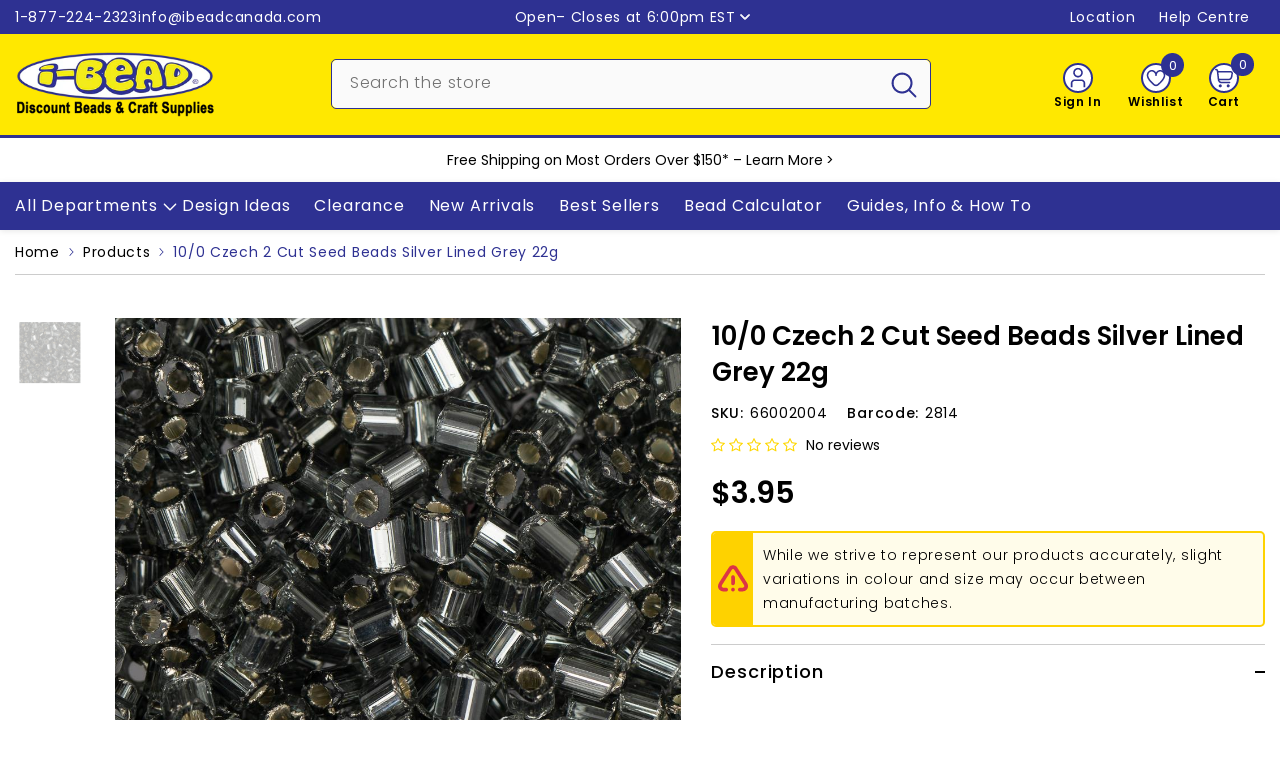

--- FILE ---
content_type: text/html; charset=utf-8
request_url: https://www.ibeadcanada.com/products/10-0-czech-2-cut-seedbeads-silver-lined-grey-22g
body_size: 110396
content:
<!doctype html><html class="no-js" lang="en">
    <head>

        
      
        <meta charset="utf-8">
        <meta http-equiv="X-UA-Compatible" content="IE=edge">
        <meta name="viewport" content="width=device-width, initial-scale=1, maximum-scale=1">
        <meta name="theme-color" content="">
        <meta name="format-detection" content="telephone=no">
        <link rel="canonical" href="https://www.ibeadcanada.com/products/10-0-czech-2-cut-seedbeads-silver-lined-grey-22g" canonical-shop-url="https://www.ibeadcanada.com/"><link rel="shortcut icon" href="//www.ibeadcanada.com/cdn/shop/files/i-Bead-Logo-Google-2_32x32.png?v=1702777391" type="image/png"><link rel="preconnect" href="https://cdn.shopify.com" crossorigin>
        <title>10/0 Czech 2 Cut Seed Beads Silver Lined Grey 22g  &ndash; i-Bead Inc.</title><meta name="description" content="Preciosa® Czech 10/0 2-Cut seed beads are precision-crafted glass beads known for their distinctive angular sparkle and consistent shape. Each bead features two flat, faceted cuts that reflect light beautifully, making them ideal for adding texture and shine to intricate beadwork, embroidery, and jewelry designs. Measu">

<meta property="og:site_name" content="i-Bead Inc.">
<meta property="og:url" content="https://www.ibeadcanada.com/products/10-0-czech-2-cut-seedbeads-silver-lined-grey-22g">
<meta property="og:title" content="10/0 Czech 2 Cut Seed Beads Silver Lined Grey 22g">
<meta property="og:type" content="product">
<meta property="og:description" content="Preciosa® Czech 10/0 2-Cut seed beads are precision-crafted glass beads known for their distinctive angular sparkle and consistent shape. Each bead features two flat, faceted cuts that reflect light beautifully, making them ideal for adding texture and shine to intricate beadwork, embroidery, and jewelry designs. Measu"><meta property="og:image" content="http://www.ibeadcanada.com/cdn/shop/products/s2814.jpg?v=1665850716">
  <meta property="og:image:secure_url" content="https://www.ibeadcanada.com/cdn/shop/products/s2814.jpg?v=1665850716">
  <meta property="og:image:width" content="1000">
  <meta property="og:image:height" content="1000"><meta property="og:price:amount" content="3.95">
  <meta property="og:price:currency" content="CAD"><meta name="twitter:site" content="@iBead_Inc"><meta name="twitter:card" content="summary_large_image">
<meta name="twitter:title" content="10/0 Czech 2 Cut Seed Beads Silver Lined Grey 22g">
<meta name="twitter:description" content="Preciosa® Czech 10/0 2-Cut seed beads are precision-crafted glass beads known for their distinctive angular sparkle and consistent shape. Each bead features two flat, faceted cuts that reflect light beautifully, making them ideal for adding texture and shine to intricate beadwork, embroidery, and jewelry designs. Measu">

        <script>window.performance && window.performance.mark && window.performance.mark('shopify.content_for_header.start');</script><meta name="google-site-verification" content="haz8do5tZl9B6o3jhhEnRX1O-DnVtFnGqxz1IMSrwCc">
<meta name="facebook-domain-verification" content="xy2nyq7oo85ebm9gmz18w10vlg0t83">
<meta id="shopify-digital-wallet" name="shopify-digital-wallet" content="/3058761/digital_wallets/dialog">
<meta name="shopify-checkout-api-token" content="2248cb5b05584a84ee93b235c21972cf">
<meta id="in-context-paypal-metadata" data-shop-id="3058761" data-venmo-supported="false" data-environment="production" data-locale="en_US" data-paypal-v4="true" data-currency="CAD">
<link rel="alternate" hreflang="x-default" href="https://www.ibeadcanada.com/products/10-0-czech-2-cut-seedbeads-silver-lined-grey-22g">
<link rel="alternate" hreflang="en" href="https://www.ibeadcanada.com/products/10-0-czech-2-cut-seedbeads-silver-lined-grey-22g">
<link rel="alternate" hreflang="fr" href="https://www.ibeadcanada.com/fr/products/10-0-czech-2-cut-seedbeads-silver-lined-grey-22g">
<link rel="alternate" type="application/json+oembed" href="https://www.ibeadcanada.com/products/10-0-czech-2-cut-seedbeads-silver-lined-grey-22g.oembed">
<script async="async" src="/checkouts/internal/preloads.js?locale=en-CA"></script>
<link rel="preconnect" href="https://shop.app" crossorigin="anonymous">
<script async="async" src="https://shop.app/checkouts/internal/preloads.js?locale=en-CA&shop_id=3058761" crossorigin="anonymous"></script>
<script id="shopify-features" type="application/json">{"accessToken":"2248cb5b05584a84ee93b235c21972cf","betas":["rich-media-storefront-analytics"],"domain":"www.ibeadcanada.com","predictiveSearch":true,"shopId":3058761,"locale":"en"}</script>
<script>var Shopify = Shopify || {};
Shopify.shop = "i-bead.myshopify.com";
Shopify.locale = "en";
Shopify.currency = {"active":"CAD","rate":"1.0"};
Shopify.country = "CA";
Shopify.theme = {"name":"Online-Buffer","id":154498629781,"schema_name":"Ella","schema_version":"6.7.1","theme_store_id":null,"role":"main"};
Shopify.theme.handle = "null";
Shopify.theme.style = {"id":null,"handle":null};
Shopify.cdnHost = "www.ibeadcanada.com/cdn";
Shopify.routes = Shopify.routes || {};
Shopify.routes.root = "/";</script>
<script type="module">!function(o){(o.Shopify=o.Shopify||{}).modules=!0}(window);</script>
<script>!function(o){function n(){var o=[];function n(){o.push(Array.prototype.slice.apply(arguments))}return n.q=o,n}var t=o.Shopify=o.Shopify||{};t.loadFeatures=n(),t.autoloadFeatures=n()}(window);</script>
<script>
  window.ShopifyPay = window.ShopifyPay || {};
  window.ShopifyPay.apiHost = "shop.app\/pay";
  window.ShopifyPay.redirectState = null;
</script>
<script id="shop-js-analytics" type="application/json">{"pageType":"product"}</script>
<script defer="defer" async type="module" src="//www.ibeadcanada.com/cdn/shopifycloud/shop-js/modules/v2/client.init-shop-cart-sync_BT-GjEfc.en.esm.js"></script>
<script defer="defer" async type="module" src="//www.ibeadcanada.com/cdn/shopifycloud/shop-js/modules/v2/chunk.common_D58fp_Oc.esm.js"></script>
<script defer="defer" async type="module" src="//www.ibeadcanada.com/cdn/shopifycloud/shop-js/modules/v2/chunk.modal_xMitdFEc.esm.js"></script>
<script type="module">
  await import("//www.ibeadcanada.com/cdn/shopifycloud/shop-js/modules/v2/client.init-shop-cart-sync_BT-GjEfc.en.esm.js");
await import("//www.ibeadcanada.com/cdn/shopifycloud/shop-js/modules/v2/chunk.common_D58fp_Oc.esm.js");
await import("//www.ibeadcanada.com/cdn/shopifycloud/shop-js/modules/v2/chunk.modal_xMitdFEc.esm.js");

  window.Shopify.SignInWithShop?.initShopCartSync?.({"fedCMEnabled":true,"windoidEnabled":true});

</script>
<script>
  window.Shopify = window.Shopify || {};
  if (!window.Shopify.featureAssets) window.Shopify.featureAssets = {};
  window.Shopify.featureAssets['shop-js'] = {"shop-cart-sync":["modules/v2/client.shop-cart-sync_DZOKe7Ll.en.esm.js","modules/v2/chunk.common_D58fp_Oc.esm.js","modules/v2/chunk.modal_xMitdFEc.esm.js"],"init-fed-cm":["modules/v2/client.init-fed-cm_B6oLuCjv.en.esm.js","modules/v2/chunk.common_D58fp_Oc.esm.js","modules/v2/chunk.modal_xMitdFEc.esm.js"],"shop-cash-offers":["modules/v2/client.shop-cash-offers_D2sdYoxE.en.esm.js","modules/v2/chunk.common_D58fp_Oc.esm.js","modules/v2/chunk.modal_xMitdFEc.esm.js"],"shop-login-button":["modules/v2/client.shop-login-button_QeVjl5Y3.en.esm.js","modules/v2/chunk.common_D58fp_Oc.esm.js","modules/v2/chunk.modal_xMitdFEc.esm.js"],"pay-button":["modules/v2/client.pay-button_DXTOsIq6.en.esm.js","modules/v2/chunk.common_D58fp_Oc.esm.js","modules/v2/chunk.modal_xMitdFEc.esm.js"],"shop-button":["modules/v2/client.shop-button_DQZHx9pm.en.esm.js","modules/v2/chunk.common_D58fp_Oc.esm.js","modules/v2/chunk.modal_xMitdFEc.esm.js"],"avatar":["modules/v2/client.avatar_BTnouDA3.en.esm.js"],"init-windoid":["modules/v2/client.init-windoid_CR1B-cfM.en.esm.js","modules/v2/chunk.common_D58fp_Oc.esm.js","modules/v2/chunk.modal_xMitdFEc.esm.js"],"init-shop-for-new-customer-accounts":["modules/v2/client.init-shop-for-new-customer-accounts_C_vY_xzh.en.esm.js","modules/v2/client.shop-login-button_QeVjl5Y3.en.esm.js","modules/v2/chunk.common_D58fp_Oc.esm.js","modules/v2/chunk.modal_xMitdFEc.esm.js"],"init-shop-email-lookup-coordinator":["modules/v2/client.init-shop-email-lookup-coordinator_BI7n9ZSv.en.esm.js","modules/v2/chunk.common_D58fp_Oc.esm.js","modules/v2/chunk.modal_xMitdFEc.esm.js"],"init-shop-cart-sync":["modules/v2/client.init-shop-cart-sync_BT-GjEfc.en.esm.js","modules/v2/chunk.common_D58fp_Oc.esm.js","modules/v2/chunk.modal_xMitdFEc.esm.js"],"shop-toast-manager":["modules/v2/client.shop-toast-manager_DiYdP3xc.en.esm.js","modules/v2/chunk.common_D58fp_Oc.esm.js","modules/v2/chunk.modal_xMitdFEc.esm.js"],"init-customer-accounts":["modules/v2/client.init-customer-accounts_D9ZNqS-Q.en.esm.js","modules/v2/client.shop-login-button_QeVjl5Y3.en.esm.js","modules/v2/chunk.common_D58fp_Oc.esm.js","modules/v2/chunk.modal_xMitdFEc.esm.js"],"init-customer-accounts-sign-up":["modules/v2/client.init-customer-accounts-sign-up_iGw4briv.en.esm.js","modules/v2/client.shop-login-button_QeVjl5Y3.en.esm.js","modules/v2/chunk.common_D58fp_Oc.esm.js","modules/v2/chunk.modal_xMitdFEc.esm.js"],"shop-follow-button":["modules/v2/client.shop-follow-button_CqMgW2wH.en.esm.js","modules/v2/chunk.common_D58fp_Oc.esm.js","modules/v2/chunk.modal_xMitdFEc.esm.js"],"checkout-modal":["modules/v2/client.checkout-modal_xHeaAweL.en.esm.js","modules/v2/chunk.common_D58fp_Oc.esm.js","modules/v2/chunk.modal_xMitdFEc.esm.js"],"shop-login":["modules/v2/client.shop-login_D91U-Q7h.en.esm.js","modules/v2/chunk.common_D58fp_Oc.esm.js","modules/v2/chunk.modal_xMitdFEc.esm.js"],"lead-capture":["modules/v2/client.lead-capture_BJmE1dJe.en.esm.js","modules/v2/chunk.common_D58fp_Oc.esm.js","modules/v2/chunk.modal_xMitdFEc.esm.js"],"payment-terms":["modules/v2/client.payment-terms_Ci9AEqFq.en.esm.js","modules/v2/chunk.common_D58fp_Oc.esm.js","modules/v2/chunk.modal_xMitdFEc.esm.js"]};
</script>
<script>(function() {
  var isLoaded = false;
  function asyncLoad() {
    if (isLoaded) return;
    isLoaded = true;
    var urls = ["https:\/\/customer-first-focus.b-cdn.net\/cffPCLoader_min.js?shop=i-bead.myshopify.com","https:\/\/searchanise-ef84.kxcdn.com\/widgets\/shopify\/init.js?a=4S7s7p4w5P\u0026shop=i-bead.myshopify.com"];
    for (var i = 0; i < urls.length; i++) {
      var s = document.createElement('script');
      s.type = 'text/javascript';
      s.async = true;
      s.src = urls[i];
      var x = document.getElementsByTagName('script')[0];
      x.parentNode.insertBefore(s, x);
    }
  };
  if(window.attachEvent) {
    window.attachEvent('onload', asyncLoad);
  } else {
    window.addEventListener('load', asyncLoad, false);
  }
})();</script>
<script id="__st">var __st={"a":3058761,"offset":-18000,"reqid":"95f25446-27eb-4f4e-bfcb-86ce7facf09b-1769183618","pageurl":"www.ibeadcanada.com\/products\/10-0-czech-2-cut-seedbeads-silver-lined-grey-22g","u":"dfb4ef395793","p":"product","rtyp":"product","rid":3218728069};</script>
<script>window.ShopifyPaypalV4VisibilityTracking = true;</script>
<script id="captcha-bootstrap">!function(){'use strict';const t='contact',e='account',n='new_comment',o=[[t,t],['blogs',n],['comments',n],[t,'customer']],c=[[e,'customer_login'],[e,'guest_login'],[e,'recover_customer_password'],[e,'create_customer']],r=t=>t.map((([t,e])=>`form[action*='/${t}']:not([data-nocaptcha='true']) input[name='form_type'][value='${e}']`)).join(','),a=t=>()=>t?[...document.querySelectorAll(t)].map((t=>t.form)):[];function s(){const t=[...o],e=r(t);return a(e)}const i='password',u='form_key',d=['recaptcha-v3-token','g-recaptcha-response','h-captcha-response',i],f=()=>{try{return window.sessionStorage}catch{return}},m='__shopify_v',_=t=>t.elements[u];function p(t,e,n=!1){try{const o=window.sessionStorage,c=JSON.parse(o.getItem(e)),{data:r}=function(t){const{data:e,action:n}=t;return t[m]||n?{data:e,action:n}:{data:t,action:n}}(c);for(const[e,n]of Object.entries(r))t.elements[e]&&(t.elements[e].value=n);n&&o.removeItem(e)}catch(o){console.error('form repopulation failed',{error:o})}}const l='form_type',E='cptcha';function T(t){t.dataset[E]=!0}const w=window,h=w.document,L='Shopify',v='ce_forms',y='captcha';let A=!1;((t,e)=>{const n=(g='f06e6c50-85a8-45c8-87d0-21a2b65856fe',I='https://cdn.shopify.com/shopifycloud/storefront-forms-hcaptcha/ce_storefront_forms_captcha_hcaptcha.v1.5.2.iife.js',D={infoText:'Protected by hCaptcha',privacyText:'Privacy',termsText:'Terms'},(t,e,n)=>{const o=w[L][v],c=o.bindForm;if(c)return c(t,g,e,D).then(n);var r;o.q.push([[t,g,e,D],n]),r=I,A||(h.body.append(Object.assign(h.createElement('script'),{id:'captcha-provider',async:!0,src:r})),A=!0)});var g,I,D;w[L]=w[L]||{},w[L][v]=w[L][v]||{},w[L][v].q=[],w[L][y]=w[L][y]||{},w[L][y].protect=function(t,e){n(t,void 0,e),T(t)},Object.freeze(w[L][y]),function(t,e,n,w,h,L){const[v,y,A,g]=function(t,e,n){const i=e?o:[],u=t?c:[],d=[...i,...u],f=r(d),m=r(i),_=r(d.filter((([t,e])=>n.includes(e))));return[a(f),a(m),a(_),s()]}(w,h,L),I=t=>{const e=t.target;return e instanceof HTMLFormElement?e:e&&e.form},D=t=>v().includes(t);t.addEventListener('submit',(t=>{const e=I(t);if(!e)return;const n=D(e)&&!e.dataset.hcaptchaBound&&!e.dataset.recaptchaBound,o=_(e),c=g().includes(e)&&(!o||!o.value);(n||c)&&t.preventDefault(),c&&!n&&(function(t){try{if(!f())return;!function(t){const e=f();if(!e)return;const n=_(t);if(!n)return;const o=n.value;o&&e.removeItem(o)}(t);const e=Array.from(Array(32),(()=>Math.random().toString(36)[2])).join('');!function(t,e){_(t)||t.append(Object.assign(document.createElement('input'),{type:'hidden',name:u})),t.elements[u].value=e}(t,e),function(t,e){const n=f();if(!n)return;const o=[...t.querySelectorAll(`input[type='${i}']`)].map((({name:t})=>t)),c=[...d,...o],r={};for(const[a,s]of new FormData(t).entries())c.includes(a)||(r[a]=s);n.setItem(e,JSON.stringify({[m]:1,action:t.action,data:r}))}(t,e)}catch(e){console.error('failed to persist form',e)}}(e),e.submit())}));const S=(t,e)=>{t&&!t.dataset[E]&&(n(t,e.some((e=>e===t))),T(t))};for(const o of['focusin','change'])t.addEventListener(o,(t=>{const e=I(t);D(e)&&S(e,y())}));const B=e.get('form_key'),M=e.get(l),P=B&&M;t.addEventListener('DOMContentLoaded',(()=>{const t=y();if(P)for(const e of t)e.elements[l].value===M&&p(e,B);[...new Set([...A(),...v().filter((t=>'true'===t.dataset.shopifyCaptcha))])].forEach((e=>S(e,t)))}))}(h,new URLSearchParams(w.location.search),n,t,e,['guest_login'])})(!0,!0)}();</script>
<script integrity="sha256-4kQ18oKyAcykRKYeNunJcIwy7WH5gtpwJnB7kiuLZ1E=" data-source-attribution="shopify.loadfeatures" defer="defer" src="//www.ibeadcanada.com/cdn/shopifycloud/storefront/assets/storefront/load_feature-a0a9edcb.js" crossorigin="anonymous"></script>
<script crossorigin="anonymous" defer="defer" src="//www.ibeadcanada.com/cdn/shopifycloud/storefront/assets/shopify_pay/storefront-65b4c6d7.js?v=20250812"></script>
<script data-source-attribution="shopify.dynamic_checkout.dynamic.init">var Shopify=Shopify||{};Shopify.PaymentButton=Shopify.PaymentButton||{isStorefrontPortableWallets:!0,init:function(){window.Shopify.PaymentButton.init=function(){};var t=document.createElement("script");t.src="https://www.ibeadcanada.com/cdn/shopifycloud/portable-wallets/latest/portable-wallets.en.js",t.type="module",document.head.appendChild(t)}};
</script>
<script data-source-attribution="shopify.dynamic_checkout.buyer_consent">
  function portableWalletsHideBuyerConsent(e){var t=document.getElementById("shopify-buyer-consent"),n=document.getElementById("shopify-subscription-policy-button");t&&n&&(t.classList.add("hidden"),t.setAttribute("aria-hidden","true"),n.removeEventListener("click",e))}function portableWalletsShowBuyerConsent(e){var t=document.getElementById("shopify-buyer-consent"),n=document.getElementById("shopify-subscription-policy-button");t&&n&&(t.classList.remove("hidden"),t.removeAttribute("aria-hidden"),n.addEventListener("click",e))}window.Shopify?.PaymentButton&&(window.Shopify.PaymentButton.hideBuyerConsent=portableWalletsHideBuyerConsent,window.Shopify.PaymentButton.showBuyerConsent=portableWalletsShowBuyerConsent);
</script>
<script data-source-attribution="shopify.dynamic_checkout.cart.bootstrap">document.addEventListener("DOMContentLoaded",(function(){function t(){return document.querySelector("shopify-accelerated-checkout-cart, shopify-accelerated-checkout")}if(t())Shopify.PaymentButton.init();else{new MutationObserver((function(e,n){t()&&(Shopify.PaymentButton.init(),n.disconnect())})).observe(document.body,{childList:!0,subtree:!0})}}));
</script>
<script id='scb4127' type='text/javascript' async='' src='https://www.ibeadcanada.com/cdn/shopifycloud/privacy-banner/storefront-banner.js'></script><link id="shopify-accelerated-checkout-styles" rel="stylesheet" media="screen" href="https://www.ibeadcanada.com/cdn/shopifycloud/portable-wallets/latest/accelerated-checkout-backwards-compat.css" crossorigin="anonymous">
<style id="shopify-accelerated-checkout-cart">
        #shopify-buyer-consent {
  margin-top: 1em;
  display: inline-block;
  width: 100%;
}

#shopify-buyer-consent.hidden {
  display: none;
}

#shopify-subscription-policy-button {
  background: none;
  border: none;
  padding: 0;
  text-decoration: underline;
  font-size: inherit;
  cursor: pointer;
}

#shopify-subscription-policy-button::before {
  box-shadow: none;
}

      </style>
<script id="sections-script" data-sections="header-mobile,header-navigation-vertical-menu" defer="defer" src="//www.ibeadcanada.com/cdn/shop/t/245/compiled_assets/scripts.js?v=99359"></script>
<script>window.performance && window.performance.mark && window.performance.mark('shopify.content_for_header.end');</script>
        <style>@import url('https://fonts.googleapis.com/css?family=Poppins:300,300i,400,400i,500,500i,600,600i,700,700i,800,800i&display=swap');
                :root {
        --font-family-1: Poppins;
        --font-family-2: Poppins;

        /* Settings Body */--font-body-family: Poppins;--font-body-size: 14px;--font-body-weight: 400;--body-line-height: 24px;--body-letter-spacing: .05em;

        /* Settings Heading */--font-heading-family: Poppins;--font-heading-size: 16px;--font-heading-weight: 500;--font-heading-style: normal;--heading-line-height: 24px;--heading-letter-spacing: .05em;--heading-text-transform: none;--heading-border-height: 2px;

        /* Menu Lv1 */--font-menu-lv1-family: Poppins;--font-menu-lv1-size: 16px;--font-menu-lv1-weight: 400;--menu-lv1-line-height: 24px;--menu-lv1-letter-spacing: .05em;--menu-lv1-text-transform: none;

        /* Menu Lv2 */--font-menu-lv2-family: Poppins;--font-menu-lv2-size: 14px;--font-menu-lv2-weight: 400;--menu-lv2-line-height: 24px;--menu-lv2-letter-spacing: .05em;--menu-lv2-text-transform: none;

        /* Menu Lv3 */--font-menu-lv3-family: Poppins;--font-menu-lv3-size: 14px;--font-menu-lv3-weight: 400;--menu-lv3-line-height: 24px;--menu-lv3-letter-spacing: .05em;--menu-lv3-text-transform: none;

        /* Mega Menu Lv2 */--font-mega-menu-lv2-family: Poppins;--font-mega-menu-lv2-size: 14px;--font-mega-menu-lv2-weight: 400;--font-mega-menu-lv2-style: normal;--mega-menu-lv2-line-height: 24px;--mega-menu-lv2-letter-spacing: .05em;--mega-menu-lv2-text-transform: none;

        /* Mega Menu Lv3 */--font-mega-menu-lv3-family: Poppins;--font-mega-menu-lv3-size: 14px;--font-mega-menu-lv3-weight: 400;--mega-menu-lv3-line-height: 24px;--mega-menu-lv3-letter-spacing: .05em;--mega-menu-lv3-text-transform: none;

        /* Product Card Title */--product-title-font: Poppins;--product-title-font-size : 14px;--product-title-font-weight : 500;--product-title-line-height: 24px;--product-title-letter-spacing: .05em;--product-title-line-text : 2;--product-title-text-transform : none;--product-title-margin-bottom: 10px;

        /* Product Card Vendor */--product-vendor-font: Poppins;--product-vendor-font-size : 12px;--product-vendor-font-weight : 400;--product-vendor-font-style : normal;--product-vendor-line-height: 24px;--product-vendor-letter-spacing: .05em;--product-vendor-text-transform : none;--product-vendor-margin-bottom: 0px;--product-vendor-margin-top: 0px;

        /* Product Card Price */--product-price-font: Poppins;--product-price-font-size : 30px;--product-price-font-weight : 600;--product-price-line-height: 24px;--product-price-letter-spacing: ;--product-price-margin-top: 13px;--product-price-margin-bottom: 13px;

        /* Product Card Badge */--badge-font: Poppins;--badge-font-size : 14px;--badge-font-weight : 400;--badge-text-transform : none;--badge-letter-spacing: .05em;--badge-line-height: 20px;--badge-border-radius: 3px;--badge-padding-top: 0px;--badge-padding-bottom: 0px;--badge-padding-left-right: 8px;--badge-postion-top: 0px;--badge-postion-left-right: 0px;

        /* Product Quickview */
        --product-quickview-font-size : 12px; --product-quickview-line-height: 23px; --product-quickview-border-radius: 1px; --product-quickview-padding-top: 0px; --product-quickview-padding-bottom: 0px; --product-quickview-padding-left-right: 8px; --product-quickview-sold-out-product: #e95144;--product-quickview-box-shadow: none;/* Blog Card Tile */--blog-title-font: Poppins;--blog-title-font-size : 30px; --blog-title-font-weight : 400; --blog-title-line-height: 24px; --blog-title-letter-spacing: .05em; --blog-title-text-transform : none;

        /* Blog Card Info (Date, Author) */--blog-info-font: Poppins;--blog-info-font-size : 14px; --blog-info-font-weight : 400; --blog-info-line-height: 24px; --blog-info-letter-spacing: .05em; --blog-info-text-transform : none;

        /* Button 1 */--btn-1-font-family: Poppins;--btn-1-font-size: 16px; --btn-1-font-weight: 500; --btn-1-text-transform: none; --btn-1-line-height: 24px; --btn-1-letter-spacing: .05em; --btn-1-text-align: center; --btn-1-border-radius: 5px; --btn-1-border-width: 2px; --btn-1-border-style: solid; --btn-1-padding-top: 10px; --btn-1-padding-bottom: 10px; --btn-1-horizontal-length: 0px; --btn-1-vertical-length: 0px; --btn-1-blur-radius: 0px; --btn-1-spread: 0px;
        --btn-1-all-bg-opacity-hover: rgba(0, 0, 0, 0.5);--btn-1-inset: ;/* Button 2 */--btn-2-font-family: Poppins;--btn-2-font-size: 16px; --btn-2-font-weight: 500; --btn-2-text-transform: none; --btn-2-line-height: 24px; --btn-2-letter-spacing: .05em; --btn-2-text-align: right; --btn-2-border-radius: 5px; --btn-2-border-width: 2px; --btn-2-border-style: solid; --btn-2-padding-top: 10px; --btn-2-padding-bottom: 10px; --btn-2-horizontal-length: 0px; --btn-2-vertical-length: 0px; --btn-2-blur-radius: 0px; --btn-2-spread: 0px;
        --btn-2-all-bg-opacity-hover: rgba(0, 0, 0, 0.5);--btn-2-inset: ;/* Button 3 */--btn-3-font-family: Poppins;--btn-3-font-size: 16px; --btn-3-font-weight: 500; --btn-3-text-transform: none; --btn-3-line-height: 24px; --btn-3-letter-spacing: .05em; --btn-3-text-align: center; --btn-3-border-radius: 5px; --btn-3-border-width: 2px; --btn-3-border-style: solid; --btn-3-padding-top: 10px; --btn-3-padding-bottom: 10px; --btn-3-horizontal-length: 0px; --btn-3-vertical-length: 0px; --btn-3-blur-radius: 0px; --btn-3-spread: 0px;
        --btn-3-all-bg-opacity: rgba(0, 0, 0, 0.1);--btn-3-all-bg-opacity-hover: rgba(0, 0, 0, 0.1);--btn-3-inset: ;/* Footer Heading */--footer-heading-font-family: Poppins;--footer-heading-font-size : 15px; --footer-heading-font-weight : 600; --footer-heading-line-height : 22px; --footer-heading-letter-spacing : .05em; --footer-heading-text-transform : uppercase;

        /* Footer Link */--footer-link-font-family: Poppins;--footer-link-font-size : 12px; --footer-link-font-weight : ; --footer-link-line-height : 28px; --footer-link-letter-spacing : .02em; --footer-link-text-transform : capitalize;

        /* Page Title */--font-page-title-family: Poppins;--font-page-title-size: 36px; --font-page-title-weight: 500; --font-page-title-style: normal; --page-title-line-height: 36px; --page-title-letter-spacing: .05em; --page-title-text-transform: none;

        /* Font Product Tab Title */
        --font-tab-type-1: Poppins; --font-tab-type-2: Poppins;

        /* Text Size */
        --text-size-font-size : 10px; --text-size-font-weight : 400; --text-size-line-height : 22px; --text-size-letter-spacing : 0; --text-size-text-transform : uppercase; --text-size-color : #787878;

        /* Font Weight */
        --font-weight-normal: 400; --font-weight-medium: 500; --font-weight-semibold: 600; --font-weight-bold: 700; --font-weight-bolder: 800; --font-weight-black: 900;

        /* Radio Button */
        --form-label-checkbox-before-bg: #fff; --form-label-checkbox-before-border: #cecece; --form-label-checkbox-before-bg-checked: #000;

        /* Conatiner */
        --body-custom-width-container: 1400px;

        /* Layout Boxed */
        --color-background-layout-boxed: #FFFFFF;/* Arrow */
        --position-horizontal-slick-arrow: 0;

        /* General Color*/
        --color-text: #000000; --color-text2: #969696; --color-global: #000000; --color-white: #FFFFFF; --color-grey: #868686; --color-black: #000000; --color-base-text-rgb: 0, 0, 0; --color-base-text2-rgb: 150, 150, 150; --color-background: #ffffff; --color-background-rgb: 255, 255, 255; --color-background-overylay: rgba(255, 255, 255, 0.9); --color-base-accent-text: ; --color-base-accent-1: ; --color-base-accent-2: ; --color-link: #000000; --color-link-hover: #000000; --color-error: #D93333; --color-error-bg: #FCEEEE; --color-success: #5A5A5A; --color-success-bg: #DFF0D8; --color-info: #000000; --color-info-bg: #FFF2DD; --color-link-underline: rgba(0, 0, 0, 0.5); --color-breadcrumb: #2e3192; --colors-breadcrumb-hover: #000000;--colors-breadcrumb-active: #000000; --border-global: #e6e6e6; --bg-global: #fafafa; --bg-planceholder: #fafafa; --color-warning: #000000; --bg-warning: #ff8f00; --color-background-10 : #e6e6e6; --color-background-20 : #cccccc; --color-background-30 : #b3b3b3; --color-background-50 : #808080; --color-background-global : #808080;

        /* Arrow Color */
        --arrow-color: #000000; --arrow-background-color: #ffffff; --arrow-border-color: #cccccc;--arrow-color-hover: #000000;--arrow-background-color-hover: #f8f8f8;--arrow-border-color-hover: #f8f8f8;--arrow-width: 35px;--arrow-height: 35px;--arrow-size: px;--arrow-size-icon: 20px;--arrow-border-radius: 50%;--arrow-border-width: 2px;--arrow-width-half: -17px;

        /* Pagination Color */
        --pagination-item-color: #000000; --pagination-item-color-active: #000000; --pagination-item-bg-color: #fff;--pagination-item-bg-color-active: #fff;--pagination-item-border-color: #fff;--pagination-item-border-color-active: #ffffff;--pagination-arrow-color: #000000;--pagination-arrow-color-active: #000000;--pagination-arrow-bg-color: #fff;--pagination-arrow-bg-color-active: #fff;--pagination-arrow-border-color: #fff;--pagination-arrow-border-color-active: #fff;

        /* Dots Color */
        --dots-color: #2e3192;--dots-border-color: #2e3192;--dots-color-active: rgba(0,0,0,0);--dots-border-color-active: #2e3192;--dots-style2-background-opacity: #00000050;--dots-width: 12px;--dots-height: 12px;

        /* Button Color */
        --btn-1-color: #000000;--btn-1-bg: #ffe800;--btn-1-border: #2e3192;--btn-1-color-hover: #ffffff;--btn-1-bg-hover: #2e3192;--btn-1-border-hover: #2e3192;
        --btn-2-color: #ffffff;--btn-2-bg: #2e3192;--btn-2-border: #2e3192;--btn-2-color-hover: #000000;--btn-2-bg-hover: #ffe800;--btn-2-border-hover: #2e3192;
        --btn-3-color: #FFFFFF;--btn-3-bg: #e9514b;--btn-3-border: #e9514b;--btn-3-color-hover: #ffffff;--btn-3-bg-hover: #e9514b;--btn-3-border-hover: #e9514b;
        --anchor-transition: all ease .3s;--bg-white: #ffffff;--bg-black: #000000;--bg-grey: #808080;--icon: var(--color-text);--text-cart: #3c3c3c;--duration-short: 100ms;--duration-default: 350ms;--duration-long: 500ms;--form-input-bg: #ffffff;--form-input-border: #c7c7c7;--form-input-color: #000000;--form-input-placeholder: #868686;--form-label: #000000;

        --new-badge-color: #ffffff;--new-badge-bg: #0079c0;--sale-badge-color: #ffffff;--sale-badge-bg: #ee0000;--sold-out-badge-color: #000000;--sold-out-badge-bg: #c1c1c1;--custom-badge-color: #ffffff;--custom-badge-bg: #7200c4;--bundle-badge-color: #ffffff;--bundle-badge-bg: #000000;
        
        --product-title-color : #000000;--product-title-color-hover : #2e3192;--product-vendor-color : #000000;--product-price-color : #000000;--product-sale-price-color : #ee0000;--product-compare-price-color : #969696;--product-countdown-color : #c12e48;--product-countdown-bg-color : #ffffff;

        --product-swatch-border : #cbcbcb;--product-swatch-border-active : #000000;--product-swatch-width : 88px;--product-swatch-height : 42px;--product-swatch-border-radius : 5px;--product-swatch-color-width : 50px;--product-swatch-color-height : 50px;--product-swatch-color-border-radius : 50px;

        --product-wishlist-color : #000000;--product-wishlist-bg : #ffffff;--product-wishlist-border : transparent;--product-wishlist-color-added : #ffffff;--product-wishlist-bg-added : #2e3192;--product-wishlist-border-added : #2e3192;--product-compare-color : #000000;--product-compare-bg : #FFFFFF;--product-compare-color-added : #D12442; --product-compare-bg-added : #FFFFFF; --product-hot-stock-text-color : #d62828; --product-quick-view-color : #000000; --product-cart-image-fit : contain; --product-title-variant-font-size: 16px;--product-quick-view-bg : #FFFFFF;--product-quick-view-bg-above-button: rgba(255, 255, 255, 0.7);--product-quick-view-color-hover : #FFFFFF;--product-quick-view-bg-hover : #000000;--product-action-color : #2e3192;--product-action-bg : #ffffff;--product-action-border : #2e3192;--product-action-color-hover : #ffffff;--product-action-bg-hover : #2e3192;--product-action-border-hover : #2e3192;

        /* Multilevel Category Filter */
        --color-label-multiLevel-categories: #232323;--bg-label-multiLevel-categories: #fff;--color-button-multiLevel-categories: #fff;--bg-button-multiLevel-categories: #ff8b21;--border-button-multiLevel-categories: transparent;--hover-color-button-multiLevel-categories: #fff;--hover-bg-button-multiLevel-categories: #ff8b21;--cart-item-bg : #ffffff;--cart-item-border : #cccccc;--cart-item-border-width : 1px;--cart-item-border-style : solid;--w-product-swatch-custom: 30px;--h-product-swatch-custom: 30px;--w-product-swatch-custom-mb: 20px;--h-product-swatch-custom-mb: 20px;--font-size-product-swatch-more: 12px;--swatch-border : #cbcbcb;--swatch-border-active : #000000;

        --variant-size: #000000;--variant-size-border: #cccccc;--variant-size-bg: #ffffff;--variant-size-hover: #ffffff;--variant-size-border-hover: #000000;--variant-size-bg-hover: #000000;--variant-bg : #ffffff; --variant-color : #000000; --variant-bg-active : #2e3192; --variant-color-active : #ffffff;

        --fontsize-text-social: 12px;
        --page-content-distance: 64px;--sidebar-content-distance: 40px;--button-transition-ease: cubic-bezier(.25,.46,.45,.94);

        /* Loading Spinner Color */
        --spinner-top-color: #fc0; --spinner-right-color: #4dd4c6; --spinner-bottom-color: #f00; --spinner-left-color: #f6f6f6;

        /* Product Card Marquee */
        --product-marquee-background-color: ;--product-marquee-text-color: #FFFFFF;--product-marquee-text-size: 14px;--product-marquee-text-mobile-size: 14px;--product-marquee-text-weight: 400;--product-marquee-text-transform: none;--product-marquee-text-style: italic;--product-marquee-speed: ; --product-marquee-line-height: calc(var(--product-marquee-text-mobile-size) * 1.5);
    }
</style>
        <link href="//www.ibeadcanada.com/cdn/shop/t/245/assets/base.css?v=158778569182585687221768759509" rel="stylesheet" type="text/css" media="all" />
<link href="//www.ibeadcanada.com/cdn/shop/t/245/assets/animated.css?v=91884483947907798981768759507" rel="stylesheet" type="text/css" media="all" />
<link href="//www.ibeadcanada.com/cdn/shop/t/245/assets/component-card.css?v=73915360854929774571768759523" rel="stylesheet" type="text/css" media="all" />
<link href="//www.ibeadcanada.com/cdn/shop/t/245/assets/component-loading-overlay.css?v=23413779889692260311768759544" rel="stylesheet" type="text/css" media="all" />
<link href="//www.ibeadcanada.com/cdn/shop/t/245/assets/component-loading-banner.css?v=162801869085520460461768759544" rel="stylesheet" type="text/css" media="all" />
<link href="//www.ibeadcanada.com/cdn/shop/t/245/assets/component-quick-cart.css?v=2692519317096034771768759561" rel="stylesheet" type="text/css" media="all" />
<link rel="stylesheet" href="//www.ibeadcanada.com/cdn/shop/t/245/assets/vendor.css?v=164616260963476715651768759630" media="print" onload="this.media='all'">
<noscript><link href="//www.ibeadcanada.com/cdn/shop/t/245/assets/vendor.css?v=164616260963476715651768759630" rel="stylesheet" type="text/css" media="all" /></noscript>


	<link href="//www.ibeadcanada.com/cdn/shop/t/245/assets/component-card-02.css?v=160156284017321663841768759519" rel="stylesheet" type="text/css" media="all" />


<link href="//www.ibeadcanada.com/cdn/shop/t/245/assets/component-predictive-search.css?v=129973896465012985281768759554" rel="stylesheet" type="text/css" media="all" />
<link rel="stylesheet" href="//www.ibeadcanada.com/cdn/shop/t/245/assets/component-newsletter.css?v=111617043413587308161768759551" media="print" onload="this.media='all'">
<link rel="stylesheet" href="//www.ibeadcanada.com/cdn/shop/t/245/assets/component-slider.css?v=134420753549460766241768759569" media="print" onload="this.media='all'">
<link rel="stylesheet" href="//www.ibeadcanada.com/cdn/shop/t/245/assets/component-list-social.css?v=102044711114163579551768759543" media="print" onload="this.media='all'"><noscript><link href="//www.ibeadcanada.com/cdn/shop/t/245/assets/component-newsletter.css?v=111617043413587308161768759551" rel="stylesheet" type="text/css" media="all" /></noscript>
<noscript><link href="//www.ibeadcanada.com/cdn/shop/t/245/assets/component-slider.css?v=134420753549460766241768759569" rel="stylesheet" type="text/css" media="all" /></noscript>
<noscript><link href="//www.ibeadcanada.com/cdn/shop/t/245/assets/component-list-social.css?v=102044711114163579551768759543" rel="stylesheet" type="text/css" media="all" /></noscript>

<style type="text/css">
	.nav-title-mobile {display: none;}.list-menu--disclosure{display: none;position: absolute;min-width: 100%;width: 22rem;background-color: var(--bg-white);box-shadow: 0 1px 4px 0 rgb(0 0 0 / 15%);padding: 5px 0 5px 20px;opacity: 0;visibility: visible;pointer-events: none;transition: opacity var(--duration-default) ease, transform var(--duration-default) ease;}.list-menu--disclosure-2{margin-left: calc(100% - 15px);z-index: 2;top: -5px;}.list-menu--disclosure:focus {outline: none;}.list-menu--disclosure.localization-selector {max-height: 18rem;overflow: auto;width: 10rem;padding: 0.5rem;}.js menu-drawer > details > summary::before, .js menu-drawer > details[open]:not(.menu-opening) > summary::before {content: '';position: absolute;cursor: default;width: 100%;height: calc(100vh - 100%);height: calc(var(--viewport-height, 100vh) - (var(--header-bottom-position, 100%)));top: 100%;left: 0;background: var(--color-foreground-50);opacity: 0;visibility: hidden;z-index: 2;transition: opacity var(--duration-default) ease,visibility var(--duration-default) ease;}menu-drawer > details[open] > summary::before {visibility: visible;opacity: 1;}.menu-drawer {position: absolute;transform: translateX(-100%);visibility: hidden;z-index: 3;left: 0;top: 100%;width: 100%;max-width: calc(100vw - 4rem);padding: 0;border: 0.1rem solid var(--color-background-10);border-left: 0;border-bottom: 0;background-color: var(--bg-white);overflow-x: hidden;}.js .menu-drawer {height: calc(100vh - 100%);height: calc(var(--viewport-height, 100vh) - (var(--header-bottom-position, 100%)));}.js details[open] > .menu-drawer, .js details[open] > .menu-drawer__submenu {transition: transform var(--duration-default) ease, visibility var(--duration-default) ease;}.no-js details[open] > .menu-drawer, .js details[open].menu-opening > .menu-drawer, details[open].menu-opening > .menu-drawer__submenu {transform: translateX(0);visibility: visible;}@media screen and (min-width: 750px) {.menu-drawer {width: 40rem;}.no-js .menu-drawer {height: auto;}}.menu-drawer__inner-container {position: relative;height: 100%;}.menu-drawer__navigation-container {display: grid;grid-template-rows: 1fr auto;align-content: space-between;overflow-y: auto;height: 100%;}.menu-drawer__navigation {padding: 0 0 5.6rem 0;}.menu-drawer__inner-submenu {height: 100%;overflow-x: hidden;overflow-y: auto;}.no-js .menu-drawer__navigation {padding: 0;}.js .menu-drawer__menu li {width: 100%;border-bottom: 1px solid #e6e6e6;overflow: hidden;}.menu-drawer__menu-item{line-height: var(--body-line-height);letter-spacing: var(--body-letter-spacing);padding: 10px 20px 10px 15px;cursor: pointer;display: flex;align-items: center;justify-content: space-between;}.menu-drawer__menu-item .label{display: inline-block;vertical-align: middle;font-size: calc(var(--font-body-size) - 4px);font-weight: var(--font-weight-normal);letter-spacing: var(--body-letter-spacing);height: 20px;line-height: 20px;margin: 0 0 0 10px;padding: 0 5px;text-transform: uppercase;text-align: center;position: relative;}.menu-drawer__menu-item .label:before{content: "";position: absolute;border: 5px solid transparent;top: 50%;left: -9px;transform: translateY(-50%);}.menu-drawer__menu-item > .icon{width: 24px;height: 24px;margin: 0 10px 0 0;}.menu-drawer__menu-item > .symbol {position: absolute;right: 20px;top: 50%;transform: translateY(-50%);display: flex;align-items: center;justify-content: center;font-size: 0;pointer-events: none;}.menu-drawer__menu-item > .symbol .icon{width: 14px;height: 14px;opacity: .6;}.menu-mobile-icon .menu-drawer__menu-item{justify-content: flex-start;}.no-js .menu-drawer .menu-drawer__menu-item > .symbol {display: none;}.js .menu-drawer__submenu {position: absolute;top: 0;width: 100%;bottom: 0;left: 0;background-color: var(--bg-white);z-index: 1;transform: translateX(100%);visibility: hidden;}.js .menu-drawer__submenu .menu-drawer__submenu {overflow-y: auto;}.menu-drawer__close-button {display: block;width: 100%;padding: 10px 15px;background-color: transparent;border: none;background: #f6f8f9;position: relative;}.menu-drawer__close-button .symbol{position: absolute;top: auto;left: 20px;width: auto;height: 22px;z-index: 10;display: flex;align-items: center;justify-content: center;font-size: 0;pointer-events: none;}.menu-drawer__close-button .icon {display: inline-block;vertical-align: middle;width: 18px;height: 18px;transform: rotate(180deg);}.menu-drawer__close-button .text{max-width: calc(100% - 50px);white-space: nowrap;overflow: hidden;text-overflow: ellipsis;display: inline-block;vertical-align: top;width: 100%;margin: 0 auto;}.no-js .menu-drawer__close-button {display: none;}.menu-drawer__utility-links {padding: 2rem;}.menu-drawer__account {display: inline-flex;align-items: center;text-decoration: none;padding: 1.2rem;margin-left: -1.2rem;font-size: 1.4rem;}.menu-drawer__account .icon-account {height: 2rem;width: 2rem;margin-right: 1rem;}.menu-drawer .list-social {justify-content: flex-start;margin-left: -1.25rem;margin-top: 2rem;}.menu-drawer .list-social:empty {display: none;}.menu-drawer .list-social__link {padding: 1.3rem 1.25rem;}

	/* Style General */
	.d-block{display: block}.d-inline-block{display: inline-block}.d-flex{display: flex}.d-none {display: none}.d-grid{display: grid}.ver-alg-mid {vertical-align: middle}.ver-alg-top{vertical-align: top}
	.flex-jc-start{justify-content:flex-start}.flex-jc-end{justify-content:flex-end}.flex-jc-center{justify-content:center}.flex-jc-between{justify-content:space-between}.flex-jc-stretch{justify-content:stretch}.flex-align-start{align-items: flex-start}.flex-align-center{align-items: center}.flex-align-end{align-items: flex-end}.flex-align-stretch{align-items:stretch}.flex-wrap{flex-wrap: wrap}.flex-nowrap{flex-wrap: nowrap}.fd-row{flex-direction:row}.fd-row-reverse{flex-direction:row-reverse}.fd-column{flex-direction:column}.fd-column-reverse{flex-direction:column-reverse}.fg-0{flex-grow:0}.fs-0{flex-shrink:0}.gap-15{gap:15px}.gap-30{gap:30px}.gap-col-30{column-gap:30px}
	.p-relative{position:relative}.p-absolute{position:absolute}.p-static{position:static}.p-fixed{position:fixed;}
	.zi-1{z-index:1}.zi-2{z-index:2}.zi-3{z-index:3}.zi-5{z-index:5}.zi-6{z-index:6}.zi-7{z-index:7}.zi-9{z-index:9}.zi-10{z-index:10}.zi-99{z-index:99} .zi-100{z-index:100} .zi-101{z-index:101}
	.top-0{top:0}.top-100{top:100%}.top-auto{top:auto}.left-0{left:0}.left-auto{left:auto}.right-0{right:0}.right-auto{right:auto}.bottom-0{bottom:0}
	.middle-y{top:50%;transform:translateY(-50%)}.middle-x{left:50%;transform:translateX(-50%)}
	.opacity-0{opacity:0}.opacity-1{opacity:1}
	.o-hidden{overflow:hidden}.o-visible{overflow:visible}.o-unset{overflow:unset}.o-x-hidden{overflow-x:hidden}.o-y-auto{overflow-y:auto;}
	.pt-0{padding-top:0}.pt-2{padding-top:2px}.pt-5{padding-top:5px}.pt-10{padding-top:10px}.pt-10-imp{padding-top:10px !important}.pt-12{padding-top:12px}.pt-16{padding-top:16px}.pt-20{padding-top:20px}.pt-24{padding-top:24px}.pt-30{padding-top:30px}.pt-32{padding-top:32px}.pt-36{padding-top:36px}.pt-48{padding-top:48px}.pb-0{padding-bottom:0}.pb-5{padding-bottom:5px}.pb-10{padding-bottom:10px}.pb-10-imp{padding-bottom:10px !important}.pb-12{padding-bottom:12px}.pb-15{padding-bottom:15px}.pb-16{padding-bottom:16px}.pb-18{padding-bottom:18px}.pb-20{padding-bottom:20px}.pb-24{padding-bottom:24px}.pb-32{padding-bottom:32px}.pb-40{padding-bottom:40px}.pb-48{padding-bottom:48px}.pb-50{padding-bottom:50px}.pb-80{padding-bottom:80px}.pb-84{padding-bottom:84px}.pr-0{padding-right:0}.pr-5{padding-right: 5px}.pr-10{padding-right:10px}.pr-20{padding-right:20px}.pr-24{padding-right:24px}.pr-30{padding-right:30px}.pr-36{padding-right:36px}.pr-80{padding-right:80px}.pl-0{padding-left:0}.pl-12{padding-left:12px}.pl-20{padding-left:20px}.pl-24{padding-left:24px}.pl-36{padding-left:36px}.pl-48{padding-left:48px}.pl-52{padding-left:52px}.pl-80{padding-left:80px}.p-zero{padding:0}
	.m-lr-auto{margin:0 auto}.m-zero{margin:0}.ml-auto{margin-left:auto}.ml-0{margin-left:0}.ml-5{margin-left:5px}.ml-15{margin-left:15px}.ml-20{margin-left:20px}.ml-30{margin-left:30px}.mr-auto{margin-right:auto}.mr-0{margin-right:0}.mr-5{margin-right:5px}.mr-10{margin-right:10px}.mr-20{margin-right:20px}.mr-30{margin-right:30px}.mt-0{margin-top: 0}.mt-10{margin-top: 10px}.mt-15{margin-top: 15px}.mt-20{margin-top: 20px}.mt-25{margin-top: 25px}.mt-30{margin-top: 30px}.mt-40{margin-top: 40px}.mt-45{margin-top: 45px}.mb-0{margin-bottom: 0}.mb-5{margin-bottom: 5px}.mb-10{margin-bottom: 10px}.mb-15{margin-bottom: 15px}.mb-18{margin-bottom: 18px}.mb-20{margin-bottom: 20px}.mb-30{margin-bottom: 30px}
	.h-0{height:0}.h-100{height:100%}.h-100v{height:100vh}.h-auto{height:auto}.mah-100{max-height:100%}.mih-15{min-height: 15px}.mih-none{min-height: unset}.lih-15{line-height: 15px}
	.w-50pc{width:50%}.w-100{width:100%}.w-100v{width:100vw}.maw-100{max-width:100%}.maw-300{max-width:300px}.maw-480{max-width: 480px}.maw-780{max-width: 780px}.w-auto{width:auto}.minw-auto{min-width: auto}.min-w-100{min-width: 100px}
	.float-l{float:left}.float-r{float:right}
	.b-zero{border:none}.br-50p{border-radius:50%}.br-zero{border-radius:0}.br-2{border-radius:2px}.bg-none{background: none}
	.stroke-w-0{stroke-width: 0px}.stroke-w-1h{stroke-width: 0.5px}.stroke-w-1{stroke-width: 1px}.stroke-w-3{stroke-width: 3px}.stroke-w-5{stroke-width: 5px}.stroke-w-7 {stroke-width: 7px}.stroke-w-10 {stroke-width: 10px}.stroke-w-12 {stroke-width: 12px}.stroke-w-15 {stroke-width: 15px}.stroke-w-20 {stroke-width: 20px}.stroke-w-25 {stroke-width: 25px}.stroke-w-30{stroke-width: 30px}.stroke-w-32 {stroke-width: 32px}.stroke-w-40 {stroke-width: 40px}
	.w-21{width: 21px}.w-23{width: 23px}.w-24{width: 24px}.h-22{height: 22px}.h-23{height: 23px}.h-24{height: 24px}.w-h-16{width: 16px;height: 16px}.w-h-17{width: 17px;height: 17px}.w-h-18 {width: 18px;height: 18px}.w-h-19{width: 19px;height: 19px}.w-h-20 {width: 20px;height: 20px}.w-h-21{width: 21px;height: 21px}.w-h-22 {width: 22px;height: 22px}.w-h-23{width: 23px;height: 23px}.w-h-24 {width: 24px;height: 24px}.w-h-25 {width: 25px;height: 25px}.w-h-26 {width: 26px;height: 26px}.w-h-27 {width: 27px;height: 27px}.w-h-28 {width: 28px;height: 28px}.w-h-29 {width: 29px;height: 29px}.w-h-30 {width: 30px;height: 30px}.w-h-31 {width: 31px;height: 31px}.w-h-32 {width: 32px;height: 32px}.w-h-33 {width: 33px;height: 33px}.w-h-34 {width: 34px;height: 34px}.w-h-35 {width: 35px;height: 35px}.w-h-36 {width: 36px;height: 36px}.w-h-37 {width: 37px;height: 37px}
	.txt-d-none{text-decoration:none}.txt-d-underline{text-decoration:underline}.txt-u-o-1{text-underline-offset: 1px}.txt-u-o-2{text-underline-offset: 2px}.txt-u-o-3{text-underline-offset: 3px}.txt-u-o-4{text-underline-offset: 4px}.txt-u-o-5{text-underline-offset: 5px}.txt-u-o-6{text-underline-offset: 6px}.txt-u-o-8{text-underline-offset: 8px}.txt-u-o-12{text-underline-offset: 12px}.txt-t-up{text-transform:uppercase}.txt-t-cap{text-transform:capitalize}
	.ft-0{font-size: 0}.ft-16{font-size: 16px}.ls-0{letter-spacing: 0}.ls-02{letter-spacing: 0.2em}.ls-05{letter-spacing: 0.5em}.ft-i{font-style: italic}
	.button-effect svg{transition: 0.3s}.button-effect:hover svg{transform: rotate(180deg)}
	.icon-effect:hover svg {transform: scale(1.15)}.icon-effect:hover .icon-search-1 {transform: rotate(-90deg) scale(1.15)}
	.link-effect > span:after, .link-effect > .text__icon:after{content: "";position: absolute;bottom: -2px;left: 0;height: 1px;width: 100%;transform: scaleX(0);transition: transform var(--duration-default) ease-out;transform-origin: right}
	.link-effect > .text__icon:after{ bottom: 0 }
	.link-effect > span:hover:after, .link-effect > .text__icon:hover:after{transform: scaleX(1);transform-origin: left}
	@media (min-width: 1025px){
		.pl-lg-80{padding-left:80px}.pr-lg-80{padding-right:80px}
	}
</style>
        <script src="//www.ibeadcanada.com/cdn/shop/t/245/assets/vendor.js?v=37601539231953232631768759630" type="text/javascript"></script>
<script src="//www.ibeadcanada.com/cdn/shop/t/245/assets/global.js?v=94502625666594437981768759584" type="text/javascript"></script>
<script src="//www.ibeadcanada.com/cdn/shop/t/245/assets/lazysizes.min.js?v=122719776364282065531768759605" type="text/javascript"></script>
<!-- <script src="//www.ibeadcanada.com/cdn/shop/t/245/assets/menu.js?v=49849284315874639661768759607" type="text/javascript"></script> --><script src="//www.ibeadcanada.com/cdn/shop/t/245/assets/predictive-search.js?v=80122486948092792841768759610" defer="defer"></script>

<script>
    window.lazySizesConfig = window.lazySizesConfig || {};
    lazySizesConfig.loadMode = 1;
    window.lazySizesConfig.init = false;
    lazySizes.init();

    window.rtl_slick = false;
    window.mobile_menu = 'custom';
    
        window.money_format = '${{amount}}';
    
    window.shop_currency = 'CAD';
    window.currencySymbol ="$";
    window.show_multiple_currencies = false;
    window.routes = {
        root: '',
        cart: '/cart',
        cart_add_url: '/cart/add',
        cart_change_url: '/cart/change',
        cart_update_url: '/cart/update',
        collection_all: '/collections/all',
        predictive_search_url: '/search/suggest',
        search_url: '/search'
    }; 
    window.button_load_more = {
        default: `Show more`,
        loading: `Loading...`,
        view_all: `View all collection`,
        no_more: `No more product`,
        no_more_collection: `No more collection`
    };
    window.after_add_to_cart = {
        type: 'quick_cart',
        message: `Added to Cart.`,
        message_2: `Product added to cart successfully`
    };
    window.variant_image_group_quick_view = false;
    window.quick_view = {
        show: false,
        show_mb: false
    };
    window.quick_shop = {
        show: false,
        see_details: `View full details`,
    };
    window.quick_cart = {
        show: true
    };
    window.cartStrings = {
        error: `There was an error while updating your cart. Please try again.`,
        quantityError: `You can only add [quantity] of this item to your cart.`,
        addProductOutQuantity: `You can only add [maxQuantity] of this product to your cart`,
        addProductOutQuantity2: `The quantity of this product is insufficient.`,
        cartErrorMessage: `Translation missing: en.sections.cart.cart_quantity_error_prefix`,
        soldoutText: `Sold Out`,
        alreadyText: `all`,
        items: `Items`,
        item: `Item`,
        item_99: `99+`,
    };
    window.variantStrings = {
        addToCart: `Add to Cart`,
        addingToCart: `Adding to Cart...`,
        addedToCart: `Added to Cart`,
        submit: `Submit`,
        soldOut: `Sold out`,
        unavailable: `Unavailable`,
        soldOut_message: `This variant is sold out!`,
        unavailable_message: `This variant is unavailable!`,
        addToCart_message: `You must select at least one products to add!`,
        select: `Select options`,
        preOrder: `Pre-order`,
        add: `Add`,
        unavailable_with_option: `[value] (unavailable)`,
        hide_variants_unavailable: true
    };
    window.quickOrderListStrings = {
        itemsAdded: `[quantity] items added`,
        itemAdded: `[quantity] item added`,
        itemsRemoved: `[quantity] items removed`,
        itemRemoved: `[quantity] item removed`,
        viewCart: `View cart`,
        each: `/ea`,
        min_error: `This item has a minimum of [min]`,
        max_error: `This item has a maximum of [max]`,
        step_error: `You can only add this item in increments of [step]`,
    };
    window.inventory_text = {
        hotStock: `Hurry up! Only [inventory] left`,
        hotStock2: `Please hurry! Only [inventory] left in stock`,
        warningQuantity: `Maximum quantity: [inventory]`,
        inStock: `In stock`,
        outOfStock: `Out Of Stock`,
        manyInStock: `Many In Stock`,
        show_options: `Show variants`,
        hide_options: `Hide variants`,
        adding : `Adding`,
        thank_you : `Thank you`,
        add_more : `Add more`,
        cart_feedback : `Added`
    };
    
    
        window.notify_me = {
            show: true,
            success: `Thanks! We&#39;ve received your request and will respond shortly when this product/variant becomes available!`,
            error: `Please use a valid email address, such as john@example.com.`,
            button: `Notify me`
        };
    
    window.compare = {
        show: false,
        add: `Add to compare`,
        added: `Added to compare`,
        message: `You must select at least two products to compare!`
    };
    window.wishlist = {
        show: true,
        add: `Add to wishlist`,
        added: `Added to wishlist`,
        empty: `No product is added to your wishlist`,
        continue_shopping: `Continue Shopping`
    };
    window.pagination = {
        style: 1,
        next: `Next`,
        prev: `Prev`
    }
    window.countdown = {
        text: `Limited-Time Offers, End in:`,
        day: `D`,
        hour: `H`,
        min: `M`,
        sec: `S`,
        day_2: `Days`,
        hour_2: `Hours`,
        min_2: `Mins`,
        sec_2: `Secs`,
        days: `Days`,
        hours: `Hours`,
        mins: `Mins`,
        secs: `Secs`,
        d: `d`,
        h: `h`,
        m: `m`,
        s: `s`
    };
    window.customer_view = {
        text: `[number] customers are viewing this product`
    };

    
        window.arrows = {
            icon_next: `<button type="button" class="slick-next" aria-label="Next" role="button"><svg role="img" xmlns="http://www.w3.org/2000/svg" viewBox="0 0 24 24"><path d="M7.293 4.707 14.586 12l-7.293 7.293 1.414 1.414L17.414 12 8.707 3.293 7.293 4.707z"></path></svg></button>`,
            icon_prev: `<button type="button" class="slick-prev" aria-label="Previous" role="button"><svg role="img" xmlns="http://www.w3.org/2000/svg" viewBox="0 0 24 24"><path d="M7.293 4.707 14.586 12l-7.293 7.293 1.414 1.414L17.414 12 8.707 3.293 7.293 4.707z"></path></svg></button>`
        }
    

    window.dynamic_browser_title = {
        show: false,
        text: 'Come back ⚡'
    };
    
    window.show_more_btn_text = {
        show_more: `Show more`,
        show_less: `Show less`,
        show_all: `Show all`,
    };

    function getCookie(cname) {
        let name = cname + "=";
        let decodedCookie = decodeURIComponent(document.cookie);
        let ca = decodedCookie.split(';');
        for(let i = 0; i <ca.length; i++) {
          let c = ca[i];
          while (c.charAt(0) == ' ') {
            c = c.substring(1);
          }
          if (c.indexOf(name) == 0) {
            return c.substring(name.length, c.length);
          }
        }
        return "";
    }
    
    const cookieAnnouncemenClosed = getCookie('announcement');
    window.announcementClosed = cookieAnnouncemenClosed === 'closed'
</script>
        <link href="//www.ibeadcanada.com/cdn/shop/t/245/assets/custom.css?v=23381878985620715551768759577" rel="stylesheet" type="text/css" media="all" />
        <link href="//www.ibeadcanada.com/cdn/shop/t/245/assets/component-warning-popup-ob.css?v=103131252074861204621768782366" rel="stylesheet" type="text/css" media="all" />
        
        <link rel="stylesheet" href="//www.ibeadcanada.com/cdn/shop/t/245/assets/popup-shipping-insurance.css?v=177103018464310039901768759609">
        
        <script>document.documentElement.className = document.documentElement.className.replace('no-js', 'js');</script><!-- BEGIN app block: shopify://apps/judge-me-reviews/blocks/judgeme_core/61ccd3b1-a9f2-4160-9fe9-4fec8413e5d8 --><!-- Start of Judge.me Core -->






<link rel="dns-prefetch" href="https://cdnwidget.judge.me">
<link rel="dns-prefetch" href="https://cdn.judge.me">
<link rel="dns-prefetch" href="https://cdn1.judge.me">
<link rel="dns-prefetch" href="https://api.judge.me">

<script data-cfasync='false' class='jdgm-settings-script'>window.jdgmSettings={"pagination":5,"disable_web_reviews":false,"badge_no_review_text":"No reviews","badge_n_reviews_text":"{{ n }} review/reviews","badge_star_color":"#fed700","hide_badge_preview_if_no_reviews":false,"badge_hide_text":false,"enforce_center_preview_badge":false,"widget_title":"Customer Reviews","widget_open_form_text":"Write a review","widget_close_form_text":"Cancel review","widget_refresh_page_text":"Refresh page","widget_summary_text":"Based on {{ number_of_reviews }} review/reviews","widget_no_review_text":"Be the first to write a review","widget_name_field_text":"Display name","widget_verified_name_field_text":"Verified Name (public)","widget_name_placeholder_text":"Display name","widget_required_field_error_text":"This field is required.","widget_email_field_text":"Email address","widget_verified_email_field_text":"Verified Email (private, can not be edited)","widget_email_placeholder_text":"Your email address","widget_email_field_error_text":"Please enter a valid email address.","widget_rating_field_text":"Rating","widget_review_title_field_text":"Review Title","widget_review_title_placeholder_text":"Give your review a title","widget_review_body_field_text":"Review content","widget_review_body_placeholder_text":"Start writing here...","widget_pictures_field_text":"Picture/Video (optional)","widget_submit_review_text":"Submit Review","widget_submit_verified_review_text":"Submit Verified Review","widget_submit_success_msg_with_auto_publish":"Thank you! Please refresh the page in a few moments to see your review. You can remove or edit your review by logging into \u003ca href='https://judge.me/login' target='_blank' rel='nofollow noopener'\u003eJudge.me\u003c/a\u003e","widget_submit_success_msg_no_auto_publish":"Thank you! Your review will be published as soon as it is approved by the shop admin. You can remove or edit your review by logging into \u003ca href='https://judge.me/login' target='_blank' rel='nofollow noopener'\u003eJudge.me\u003c/a\u003e","widget_show_default_reviews_out_of_total_text":"Showing {{ n_reviews_shown }} out of {{ n_reviews }} reviews.","widget_show_all_link_text":"Show all","widget_show_less_link_text":"Show less","widget_author_said_text":"{{ reviewer_name }} said:","widget_days_text":"{{ n }} days ago","widget_weeks_text":"{{ n }} week/weeks ago","widget_months_text":"{{ n }} month/months ago","widget_years_text":"{{ n }} year/years ago","widget_yesterday_text":"Yesterday","widget_today_text":"Today","widget_replied_text":"\u003e\u003e {{ shop_name }} replied:","widget_read_more_text":"Read more","widget_reviewer_name_as_initial":"last_initial","widget_rating_filter_color":"#fbcd0a","widget_rating_filter_see_all_text":"See all reviews","widget_sorting_most_recent_text":"Most Recent","widget_sorting_highest_rating_text":"Highest Rating","widget_sorting_lowest_rating_text":"Lowest Rating","widget_sorting_with_pictures_text":"Only Pictures","widget_sorting_most_helpful_text":"Most Helpful","widget_open_question_form_text":"Ask a question","widget_reviews_subtab_text":"Reviews","widget_questions_subtab_text":"Questions","widget_question_label_text":"Question","widget_answer_label_text":"Answer","widget_question_placeholder_text":"Write your question here","widget_submit_question_text":"Submit Question","widget_question_submit_success_text":"Thank you for your question! We will notify you once it gets answered.","widget_star_color":"#fed700","verified_badge_text":"Verified","verified_badge_bg_color":"","verified_badge_text_color":"","verified_badge_placement":"left-of-reviewer-name","widget_review_max_height":"","widget_hide_border":true,"widget_social_share":false,"widget_thumb":true,"widget_review_location_show":true,"widget_location_format":"","all_reviews_include_out_of_store_products":true,"all_reviews_out_of_store_text":"(out of store)","all_reviews_pagination":100,"all_reviews_product_name_prefix_text":"about","enable_review_pictures":true,"enable_question_anwser":false,"widget_theme":"default","review_date_format":"mm/dd/yyyy","default_sort_method":"most-recent","widget_product_reviews_subtab_text":"Product Reviews","widget_shop_reviews_subtab_text":"Shop Reviews","widget_other_products_reviews_text":"Reviews for other products","widget_store_reviews_subtab_text":"Store reviews","widget_no_store_reviews_text":"This store hasn't received any reviews yet","widget_web_restriction_product_reviews_text":"This product hasn't received any reviews yet","widget_no_items_text":"No items found","widget_show_more_text":"Show more","widget_write_a_store_review_text":"Write a Store Review","widget_other_languages_heading":"Reviews in Other Languages","widget_translate_review_text":"Translate review to {{ language }}","widget_translating_review_text":"Translating...","widget_show_original_translation_text":"Show original ({{ language }})","widget_translate_review_failed_text":"Review couldn't be translated.","widget_translate_review_retry_text":"Retry","widget_translate_review_try_again_later_text":"Try again later","show_product_url_for_grouped_product":false,"widget_sorting_pictures_first_text":"Pictures First","show_pictures_on_all_rev_page_mobile":false,"show_pictures_on_all_rev_page_desktop":false,"floating_tab_hide_mobile_install_preference":false,"floating_tab_button_name":"★ Reviews","floating_tab_title":"Let customers speak for us","floating_tab_button_color":"","floating_tab_button_background_color":"","floating_tab_url":"","floating_tab_url_enabled":false,"floating_tab_tab_style":"text","all_reviews_text_badge_text":"Customers rate us {{ shop.metafields.judgeme.all_reviews_rating | round: 1 }}/5 based on {{ shop.metafields.judgeme.all_reviews_count }} reviews.","all_reviews_text_badge_text_branded_style":"{{ shop.metafields.judgeme.all_reviews_rating | round: 1 }} out of 5 stars based on {{ shop.metafields.judgeme.all_reviews_count }} reviews","is_all_reviews_text_badge_a_link":false,"show_stars_for_all_reviews_text_badge":false,"all_reviews_text_badge_url":"","all_reviews_text_style":"text","all_reviews_text_color_style":"judgeme_brand_color","all_reviews_text_color":"#108474","all_reviews_text_show_jm_brand":true,"featured_carousel_show_header":true,"featured_carousel_title":"Let customers speak for us","testimonials_carousel_title":"Customers are saying","videos_carousel_title":"Real customer stories","cards_carousel_title":"Customers are saying","featured_carousel_count_text":"from {{ n }} reviews","featured_carousel_add_link_to_all_reviews_page":false,"featured_carousel_url":"","featured_carousel_show_images":true,"featured_carousel_autoslide_interval":5,"featured_carousel_arrows_on_the_sides":false,"featured_carousel_height":250,"featured_carousel_width":80,"featured_carousel_image_size":0,"featured_carousel_image_height":250,"featured_carousel_arrow_color":"#eeeeee","verified_count_badge_style":"vintage","verified_count_badge_orientation":"horizontal","verified_count_badge_color_style":"judgeme_brand_color","verified_count_badge_color":"#108474","is_verified_count_badge_a_link":false,"verified_count_badge_url":"","verified_count_badge_show_jm_brand":true,"widget_rating_preset_default":5,"widget_first_sub_tab":"product-reviews","widget_show_histogram":true,"widget_histogram_use_custom_color":false,"widget_pagination_use_custom_color":false,"widget_star_use_custom_color":true,"widget_verified_badge_use_custom_color":false,"widget_write_review_use_custom_color":false,"picture_reminder_submit_button":"Upload Pictures","enable_review_videos":true,"mute_video_by_default":true,"widget_sorting_videos_first_text":"Videos First","widget_review_pending_text":"Pending","featured_carousel_items_for_large_screen":3,"social_share_options_order":"Facebook,Twitter,Pinterest","remove_microdata_snippet":true,"disable_json_ld":false,"enable_json_ld_products":false,"preview_badge_show_question_text":false,"preview_badge_no_question_text":"No questions","preview_badge_n_question_text":"{{ number_of_questions }} question/questions","qa_badge_show_icon":false,"qa_badge_position":"same-row","remove_judgeme_branding":true,"widget_add_search_bar":false,"widget_search_bar_placeholder":"Search","widget_sorting_verified_only_text":"Verified only","featured_carousel_theme":"default","featured_carousel_show_rating":true,"featured_carousel_show_title":true,"featured_carousel_show_body":true,"featured_carousel_show_date":false,"featured_carousel_show_reviewer":true,"featured_carousel_show_product":false,"featured_carousel_header_background_color":"#108474","featured_carousel_header_text_color":"#ffffff","featured_carousel_name_product_separator":"reviewed","featured_carousel_full_star_background":"#108474","featured_carousel_empty_star_background":"#dadada","featured_carousel_vertical_theme_background":"#f9fafb","featured_carousel_verified_badge_enable":false,"featured_carousel_verified_badge_color":"#108474","featured_carousel_border_style":"round","featured_carousel_review_line_length_limit":3,"featured_carousel_more_reviews_button_text":"Read more reviews","featured_carousel_view_product_button_text":"View product","all_reviews_page_load_reviews_on":"scroll","all_reviews_page_load_more_text":"Load More Reviews","disable_fb_tab_reviews":false,"enable_ajax_cdn_cache":false,"widget_public_name_text":"displayed publicly like","default_reviewer_name":"John Smith","default_reviewer_name_has_non_latin":true,"widget_reviewer_anonymous":"Anonymous","medals_widget_title":"Judge.me Review Medals","medals_widget_background_color":"#f9fafb","medals_widget_position":"footer_all_pages","medals_widget_border_color":"#f9fafb","medals_widget_verified_text_position":"left","medals_widget_use_monochromatic_version":false,"medals_widget_elements_color":"#108474","show_reviewer_avatar":true,"widget_invalid_yt_video_url_error_text":"Not a YouTube video URL","widget_max_length_field_error_text":"Please enter no more than {0} characters.","widget_show_country_flag":true,"widget_show_collected_via_shop_app":true,"widget_verified_by_shop_badge_style":"light","widget_verified_by_shop_text":"Verified by Shop","widget_show_photo_gallery":true,"widget_load_with_code_splitting":true,"widget_ugc_install_preference":false,"widget_ugc_title":"Made by us, Shared by you","widget_ugc_subtitle":"Tag us to see your picture featured in our page","widget_ugc_arrows_color":"#ffffff","widget_ugc_primary_button_text":"Buy Now","widget_ugc_primary_button_background_color":"#108474","widget_ugc_primary_button_text_color":"#ffffff","widget_ugc_primary_button_border_width":"0","widget_ugc_primary_button_border_style":"none","widget_ugc_primary_button_border_color":"#108474","widget_ugc_primary_button_border_radius":"25","widget_ugc_secondary_button_text":"Load More","widget_ugc_secondary_button_background_color":"#ffffff","widget_ugc_secondary_button_text_color":"#108474","widget_ugc_secondary_button_border_width":"2","widget_ugc_secondary_button_border_style":"solid","widget_ugc_secondary_button_border_color":"#108474","widget_ugc_secondary_button_border_radius":"25","widget_ugc_reviews_button_text":"View Reviews","widget_ugc_reviews_button_background_color":"#ffffff","widget_ugc_reviews_button_text_color":"#108474","widget_ugc_reviews_button_border_width":"2","widget_ugc_reviews_button_border_style":"solid","widget_ugc_reviews_button_border_color":"#108474","widget_ugc_reviews_button_border_radius":"25","widget_ugc_reviews_button_link_to":"judgeme-reviews-page","widget_ugc_show_post_date":true,"widget_ugc_max_width":"800","widget_rating_metafield_value_type":true,"widget_primary_color":"#2E3192","widget_enable_secondary_color":false,"widget_secondary_color":"#edf5f5","widget_summary_average_rating_text":"{{ average_rating }} out of 5","widget_media_grid_title":"Customer photos \u0026 videos","widget_media_grid_see_more_text":"See more","widget_round_style":false,"widget_show_product_medals":true,"widget_verified_by_judgeme_text":"Verified by Judge.me","widget_show_store_medals":true,"widget_verified_by_judgeme_text_in_store_medals":"Verified by Judge.me","widget_media_field_exceed_quantity_message":"Sorry, we can only accept {{ max_media }} for one review.","widget_media_field_exceed_limit_message":"{{ file_name }} is too large, please select a {{ media_type }} less than {{ size_limit }}MB.","widget_review_submitted_text":"Review Submitted!","widget_question_submitted_text":"Question Submitted!","widget_close_form_text_question":"Cancel","widget_write_your_answer_here_text":"Write your answer here","widget_enabled_branded_link":true,"widget_show_collected_by_judgeme":false,"widget_reviewer_name_color":"","widget_write_review_text_color":"","widget_write_review_bg_color":"","widget_collected_by_judgeme_text":"collected by Judge.me","widget_pagination_type":"load_more","widget_load_more_text":"Load More","widget_load_more_color":"#108474","widget_full_review_text":"Full Review","widget_read_more_reviews_text":"Read More Reviews","widget_read_questions_text":"Read Questions","widget_questions_and_answers_text":"Questions \u0026 Answers","widget_verified_by_text":"Verified by","widget_verified_text":"Verified","widget_number_of_reviews_text":"{{ number_of_reviews }} reviews","widget_back_button_text":"Back","widget_next_button_text":"Next","widget_custom_forms_filter_button":"Filters","custom_forms_style":"vertical","widget_show_review_information":false,"how_reviews_are_collected":"How reviews are collected?","widget_show_review_keywords":false,"widget_gdpr_statement":"How we use your data: We'll only contact you about the review you left, and only if necessary. By submitting your review, you agree to Judge.me's \u003ca href='https://judge.me/terms' target='_blank' rel='nofollow noopener'\u003eterms\u003c/a\u003e, \u003ca href='https://judge.me/privacy' target='_blank' rel='nofollow noopener'\u003eprivacy\u003c/a\u003e and \u003ca href='https://judge.me/content-policy' target='_blank' rel='nofollow noopener'\u003econtent\u003c/a\u003e policies.","widget_multilingual_sorting_enabled":false,"widget_translate_review_content_enabled":false,"widget_translate_review_content_method":"manual","popup_widget_review_selection":"automatically_with_pictures","popup_widget_round_border_style":true,"popup_widget_show_title":true,"popup_widget_show_body":true,"popup_widget_show_reviewer":false,"popup_widget_show_product":true,"popup_widget_show_pictures":true,"popup_widget_use_review_picture":true,"popup_widget_show_on_home_page":true,"popup_widget_show_on_product_page":true,"popup_widget_show_on_collection_page":true,"popup_widget_show_on_cart_page":true,"popup_widget_position":"bottom_left","popup_widget_first_review_delay":5,"popup_widget_duration":5,"popup_widget_interval":5,"popup_widget_review_count":5,"popup_widget_hide_on_mobile":true,"review_snippet_widget_round_border_style":true,"review_snippet_widget_card_color":"#FFFFFF","review_snippet_widget_slider_arrows_background_color":"#FFFFFF","review_snippet_widget_slider_arrows_color":"#000000","review_snippet_widget_star_color":"#108474","show_product_variant":false,"all_reviews_product_variant_label_text":"Variant: ","widget_show_verified_branding":false,"widget_ai_summary_title":"Customers say","widget_ai_summary_disclaimer":"AI-powered review summary based on recent customer reviews","widget_show_ai_summary":false,"widget_show_ai_summary_bg":false,"widget_show_review_title_input":true,"redirect_reviewers_invited_via_email":"review_widget","request_store_review_after_product_review":false,"request_review_other_products_in_order":false,"review_form_color_scheme":"default","review_form_corner_style":"square","review_form_star_color":{},"review_form_text_color":"#333333","review_form_background_color":"#ffffff","review_form_field_background_color":"#fafafa","review_form_button_color":{},"review_form_button_text_color":"#ffffff","review_form_modal_overlay_color":"#000000","review_content_screen_title_text":"How would you rate this product?","review_content_introduction_text":"We would love it if you would share a bit about your experience.","store_review_form_title_text":"How would you rate this store?","store_review_form_introduction_text":"We would love it if you would share a bit about your experience.","show_review_guidance_text":true,"one_star_review_guidance_text":"Poor","five_star_review_guidance_text":"Great","customer_information_screen_title_text":"About you","customer_information_introduction_text":"Please tell us more about you.","custom_questions_screen_title_text":"Your experience in more detail","custom_questions_introduction_text":"Here are a few questions to help us understand more about your experience.","review_submitted_screen_title_text":"Thanks for your review!","review_submitted_screen_thank_you_text":"We are processing it and it will appear on the store soon.","review_submitted_screen_email_verification_text":"Please confirm your email by clicking the link we just sent you. This helps us keep reviews authentic.","review_submitted_request_store_review_text":"Would you like to share your experience of shopping with us?","review_submitted_review_other_products_text":"Would you like to review these products?","store_review_screen_title_text":"Would you like to share your experience of shopping with us?","store_review_introduction_text":"We value your feedback and use it to improve. Please share any thoughts or suggestions you have.","reviewer_media_screen_title_picture_text":"Share a picture","reviewer_media_introduction_picture_text":"Upload a photo to support your review.","reviewer_media_screen_title_video_text":"Share a video","reviewer_media_introduction_video_text":"Upload a video to support your review.","reviewer_media_screen_title_picture_or_video_text":"Share a picture or video","reviewer_media_introduction_picture_or_video_text":"Upload a photo or video to support your review.","reviewer_media_youtube_url_text":"Paste your Youtube URL here","advanced_settings_next_step_button_text":"Next","advanced_settings_close_review_button_text":"Close","modal_write_review_flow":false,"write_review_flow_required_text":"Required","write_review_flow_privacy_message_text":"We respect your privacy.","write_review_flow_anonymous_text":"Post review as anonymous","write_review_flow_visibility_text":"This won't be visible to other customers.","write_review_flow_multiple_selection_help_text":"Select as many as you like","write_review_flow_single_selection_help_text":"Select one option","write_review_flow_required_field_error_text":"This field is required","write_review_flow_invalid_email_error_text":"Please enter a valid email address","write_review_flow_max_length_error_text":"Max. {{ max_length }} characters.","write_review_flow_media_upload_text":"\u003cb\u003eClick to upload\u003c/b\u003e or drag and drop","write_review_flow_gdpr_statement":"We'll only contact you about your review if necessary. By submitting your review, you agree to our \u003ca href='https://judge.me/terms' target='_blank' rel='nofollow noopener'\u003eterms and conditions\u003c/a\u003e and \u003ca href='https://judge.me/privacy' target='_blank' rel='nofollow noopener'\u003eprivacy policy\u003c/a\u003e.","rating_only_reviews_enabled":false,"show_negative_reviews_help_screen":false,"new_review_flow_help_screen_rating_threshold":3,"negative_review_resolution_screen_title_text":"Tell us more","negative_review_resolution_text":"Your experience matters to us. If there were issues with your purchase, we're here to help. Feel free to reach out to us, we'd love the opportunity to make things right.","negative_review_resolution_button_text":"Contact us","negative_review_resolution_proceed_with_review_text":"Leave a review","negative_review_resolution_subject":"Issue with purchase from {{ shop_name }}.{{ order_name }}","preview_badge_collection_page_install_status":false,"widget_review_custom_css":"","preview_badge_custom_css":"","preview_badge_stars_count":"5-stars","featured_carousel_custom_css":"","floating_tab_custom_css":"","all_reviews_widget_custom_css":"","medals_widget_custom_css":"","verified_badge_custom_css":"","all_reviews_text_custom_css":"","transparency_badges_collected_via_store_invite":false,"transparency_badges_from_another_provider":false,"transparency_badges_collected_from_store_visitor":false,"transparency_badges_collected_by_verified_review_provider":false,"transparency_badges_earned_reward":false,"transparency_badges_collected_via_store_invite_text":"Review collected via store invitation","transparency_badges_from_another_provider_text":"Review collected from another provider","transparency_badges_collected_from_store_visitor_text":"Review collected from a store visitor","transparency_badges_written_in_google_text":"Review written in Google","transparency_badges_written_in_etsy_text":"Review written in Etsy","transparency_badges_written_in_shop_app_text":"Review written in Shop App","transparency_badges_earned_reward_text":"Review earned a reward for future purchase","product_review_widget_per_page":10,"widget_store_review_label_text":"Review about the store","checkout_comment_extension_title_on_product_page":"Customer Comments","checkout_comment_extension_num_latest_comment_show":5,"checkout_comment_extension_format":"name_and_timestamp","checkout_comment_customer_name":"last_initial","checkout_comment_comment_notification":true,"preview_badge_collection_page_install_preference":true,"preview_badge_home_page_install_preference":true,"preview_badge_product_page_install_preference":true,"review_widget_install_preference":"","review_carousel_install_preference":false,"floating_reviews_tab_install_preference":"none","verified_reviews_count_badge_install_preference":false,"all_reviews_text_install_preference":false,"review_widget_best_location":true,"judgeme_medals_install_preference":false,"review_widget_revamp_enabled":false,"review_widget_qna_enabled":false,"review_widget_header_theme":"minimal","review_widget_widget_title_enabled":true,"review_widget_header_text_size":"medium","review_widget_header_text_weight":"regular","review_widget_average_rating_style":"compact","review_widget_bar_chart_enabled":true,"review_widget_bar_chart_type":"numbers","review_widget_bar_chart_style":"standard","review_widget_expanded_media_gallery_enabled":false,"review_widget_reviews_section_theme":"standard","review_widget_image_style":"thumbnails","review_widget_review_image_ratio":"square","review_widget_stars_size":"medium","review_widget_verified_badge":"standard_text","review_widget_review_title_text_size":"medium","review_widget_review_text_size":"medium","review_widget_review_text_length":"medium","review_widget_number_of_columns_desktop":3,"review_widget_carousel_transition_speed":5,"review_widget_custom_questions_answers_display":"always","review_widget_button_text_color":"#FFFFFF","review_widget_text_color":"#000000","review_widget_lighter_text_color":"#7B7B7B","review_widget_corner_styling":"soft","review_widget_review_word_singular":"review","review_widget_review_word_plural":"reviews","review_widget_voting_label":"Helpful?","review_widget_shop_reply_label":"Reply from {{ shop_name }}:","review_widget_filters_title":"Filters","qna_widget_question_word_singular":"Question","qna_widget_question_word_plural":"Questions","qna_widget_answer_reply_label":"Answer from {{ answerer_name }}:","qna_content_screen_title_text":"Ask a question about this product","qna_widget_question_required_field_error_text":"Please enter your question.","qna_widget_flow_gdpr_statement":"We'll only contact you about your question if necessary. By submitting your question, you agree to our \u003ca href='https://judge.me/terms' target='_blank' rel='nofollow noopener'\u003eterms and conditions\u003c/a\u003e and \u003ca href='https://judge.me/privacy' target='_blank' rel='nofollow noopener'\u003eprivacy policy\u003c/a\u003e.","qna_widget_question_submitted_text":"Thanks for your question!","qna_widget_close_form_text_question":"Close","qna_widget_question_submit_success_text":"We’ll notify you by email when your question is answered.","all_reviews_widget_v2025_enabled":false,"all_reviews_widget_v2025_header_theme":"default","all_reviews_widget_v2025_widget_title_enabled":true,"all_reviews_widget_v2025_header_text_size":"medium","all_reviews_widget_v2025_header_text_weight":"regular","all_reviews_widget_v2025_average_rating_style":"compact","all_reviews_widget_v2025_bar_chart_enabled":true,"all_reviews_widget_v2025_bar_chart_type":"numbers","all_reviews_widget_v2025_bar_chart_style":"standard","all_reviews_widget_v2025_expanded_media_gallery_enabled":false,"all_reviews_widget_v2025_show_store_medals":true,"all_reviews_widget_v2025_show_photo_gallery":true,"all_reviews_widget_v2025_show_review_keywords":false,"all_reviews_widget_v2025_show_ai_summary":false,"all_reviews_widget_v2025_show_ai_summary_bg":false,"all_reviews_widget_v2025_add_search_bar":false,"all_reviews_widget_v2025_default_sort_method":"most-recent","all_reviews_widget_v2025_reviews_per_page":10,"all_reviews_widget_v2025_reviews_section_theme":"default","all_reviews_widget_v2025_image_style":"thumbnails","all_reviews_widget_v2025_review_image_ratio":"square","all_reviews_widget_v2025_stars_size":"medium","all_reviews_widget_v2025_verified_badge":"bold_badge","all_reviews_widget_v2025_review_title_text_size":"medium","all_reviews_widget_v2025_review_text_size":"medium","all_reviews_widget_v2025_review_text_length":"medium","all_reviews_widget_v2025_number_of_columns_desktop":3,"all_reviews_widget_v2025_carousel_transition_speed":5,"all_reviews_widget_v2025_custom_questions_answers_display":"always","all_reviews_widget_v2025_show_product_variant":false,"all_reviews_widget_v2025_show_reviewer_avatar":true,"all_reviews_widget_v2025_reviewer_name_as_initial":"","all_reviews_widget_v2025_review_location_show":false,"all_reviews_widget_v2025_location_format":"","all_reviews_widget_v2025_show_country_flag":false,"all_reviews_widget_v2025_verified_by_shop_badge_style":"light","all_reviews_widget_v2025_social_share":false,"all_reviews_widget_v2025_social_share_options_order":"Facebook,Twitter,LinkedIn,Pinterest","all_reviews_widget_v2025_pagination_type":"standard","all_reviews_widget_v2025_button_text_color":"#FFFFFF","all_reviews_widget_v2025_text_color":"#000000","all_reviews_widget_v2025_lighter_text_color":"#7B7B7B","all_reviews_widget_v2025_corner_styling":"soft","all_reviews_widget_v2025_title":"Customer reviews","all_reviews_widget_v2025_ai_summary_title":"Customers say about this store","all_reviews_widget_v2025_no_review_text":"Be the first to write a review","platform":"shopify","branding_url":"https://app.judge.me/reviews/stores/www.ibeadcanada.com","branding_text":"Powered by Judge.me","locale":"en","reply_name":"i-Bead Inc.","widget_version":"3.0","footer":true,"autopublish":false,"review_dates":true,"enable_custom_form":false,"shop_use_review_site":true,"shop_locale":"en","enable_multi_locales_translations":true,"show_review_title_input":true,"review_verification_email_status":"never","can_be_branded":true,"reply_name_text":"i-Bead Inc."};</script> <style class='jdgm-settings-style'>.jdgm-xx{left:0}:root{--jdgm-primary-color: #2E3192;--jdgm-secondary-color: rgba(46,49,146,0.1);--jdgm-star-color: #fed700;--jdgm-write-review-text-color: white;--jdgm-write-review-bg-color: #2E3192;--jdgm-paginate-color: #2E3192;--jdgm-border-radius: 0;--jdgm-reviewer-name-color: #2E3192}.jdgm-histogram__bar-content{background-color:#2E3192}.jdgm-rev[data-verified-buyer=true] .jdgm-rev__icon.jdgm-rev__icon:after,.jdgm-rev__buyer-badge.jdgm-rev__buyer-badge{color:white;background-color:#2E3192}.jdgm-review-widget--small .jdgm-gallery.jdgm-gallery .jdgm-gallery__thumbnail-link:nth-child(8) .jdgm-gallery__thumbnail-wrapper.jdgm-gallery__thumbnail-wrapper:before{content:"See more"}@media only screen and (min-width: 768px){.jdgm-gallery.jdgm-gallery .jdgm-gallery__thumbnail-link:nth-child(8) .jdgm-gallery__thumbnail-wrapper.jdgm-gallery__thumbnail-wrapper:before{content:"See more"}}.jdgm-rev__thumb-btn{color:#2E3192}.jdgm-rev__thumb-btn:hover{opacity:0.8}.jdgm-rev__thumb-btn:not([disabled]):hover,.jdgm-rev__thumb-btn:hover,.jdgm-rev__thumb-btn:active,.jdgm-rev__thumb-btn:visited{color:#2E3192}.jdgm-preview-badge .jdgm-star.jdgm-star{color:#fed700}.jdgm-widget.jdgm-all-reviews-widget,.jdgm-widget .jdgm-rev-widg{border:none;padding:0}.jdgm-author-fullname{display:none !important}.jdgm-author-all-initials{display:none !important}.jdgm-rev-widg__title{visibility:hidden}.jdgm-rev-widg__summary-text{visibility:hidden}.jdgm-prev-badge__text{visibility:hidden}.jdgm-rev__prod-link-prefix:before{content:'about'}.jdgm-rev__variant-label:before{content:'Variant: '}.jdgm-rev__out-of-store-text:before{content:'(out of store)'}@media only screen and (min-width: 768px){.jdgm-rev__pics .jdgm-rev_all-rev-page-picture-separator,.jdgm-rev__pics .jdgm-rev__product-picture{display:none}}@media only screen and (max-width: 768px){.jdgm-rev__pics .jdgm-rev_all-rev-page-picture-separator,.jdgm-rev__pics .jdgm-rev__product-picture{display:none}}.jdgm-verified-count-badget[data-from-snippet="true"]{display:none !important}.jdgm-carousel-wrapper[data-from-snippet="true"]{display:none !important}.jdgm-all-reviews-text[data-from-snippet="true"]{display:none !important}.jdgm-medals-section[data-from-snippet="true"]{display:none !important}.jdgm-ugc-media-wrapper[data-from-snippet="true"]{display:none !important}.jdgm-rev__transparency-badge[data-badge-type="review_collected_via_store_invitation"]{display:none !important}.jdgm-rev__transparency-badge[data-badge-type="review_collected_from_another_provider"]{display:none !important}.jdgm-rev__transparency-badge[data-badge-type="review_collected_from_store_visitor"]{display:none !important}.jdgm-rev__transparency-badge[data-badge-type="review_written_in_etsy"]{display:none !important}.jdgm-rev__transparency-badge[data-badge-type="review_written_in_google_business"]{display:none !important}.jdgm-rev__transparency-badge[data-badge-type="review_written_in_shop_app"]{display:none !important}.jdgm-rev__transparency-badge[data-badge-type="review_earned_for_future_purchase"]{display:none !important}.jdgm-review-snippet-widget .jdgm-rev-snippet-widget__cards-container .jdgm-rev-snippet-card{border-radius:8px;background:#fff}.jdgm-review-snippet-widget .jdgm-rev-snippet-widget__cards-container .jdgm-rev-snippet-card__rev-rating .jdgm-star{color:#108474}.jdgm-review-snippet-widget .jdgm-rev-snippet-widget__prev-btn,.jdgm-review-snippet-widget .jdgm-rev-snippet-widget__next-btn{border-radius:50%;background:#fff}.jdgm-review-snippet-widget .jdgm-rev-snippet-widget__prev-btn>svg,.jdgm-review-snippet-widget .jdgm-rev-snippet-widget__next-btn>svg{fill:#000}.jdgm-full-rev-modal.rev-snippet-widget .jm-mfp-container .jm-mfp-content,.jdgm-full-rev-modal.rev-snippet-widget .jm-mfp-container .jdgm-full-rev__icon,.jdgm-full-rev-modal.rev-snippet-widget .jm-mfp-container .jdgm-full-rev__pic-img,.jdgm-full-rev-modal.rev-snippet-widget .jm-mfp-container .jdgm-full-rev__reply{border-radius:8px}.jdgm-full-rev-modal.rev-snippet-widget .jm-mfp-container .jdgm-full-rev[data-verified-buyer="true"] .jdgm-full-rev__icon::after{border-radius:8px}.jdgm-full-rev-modal.rev-snippet-widget .jm-mfp-container .jdgm-full-rev .jdgm-rev__buyer-badge{border-radius:calc( 8px / 2 )}.jdgm-full-rev-modal.rev-snippet-widget .jm-mfp-container .jdgm-full-rev .jdgm-full-rev__replier::before{content:'i-Bead Inc.'}.jdgm-full-rev-modal.rev-snippet-widget .jm-mfp-container .jdgm-full-rev .jdgm-full-rev__product-button{border-radius:calc( 8px * 6 )}
</style> <style class='jdgm-settings-style'></style>

  
  
  
  <style class='jdgm-miracle-styles'>
  @-webkit-keyframes jdgm-spin{0%{-webkit-transform:rotate(0deg);-ms-transform:rotate(0deg);transform:rotate(0deg)}100%{-webkit-transform:rotate(359deg);-ms-transform:rotate(359deg);transform:rotate(359deg)}}@keyframes jdgm-spin{0%{-webkit-transform:rotate(0deg);-ms-transform:rotate(0deg);transform:rotate(0deg)}100%{-webkit-transform:rotate(359deg);-ms-transform:rotate(359deg);transform:rotate(359deg)}}@font-face{font-family:'JudgemeStar';src:url("[data-uri]") format("woff");font-weight:normal;font-style:normal}.jdgm-star{font-family:'JudgemeStar';display:inline !important;text-decoration:none !important;padding:0 4px 0 0 !important;margin:0 !important;font-weight:bold;opacity:1;-webkit-font-smoothing:antialiased;-moz-osx-font-smoothing:grayscale}.jdgm-star:hover{opacity:1}.jdgm-star:last-of-type{padding:0 !important}.jdgm-star.jdgm--on:before{content:"\e000"}.jdgm-star.jdgm--off:before{content:"\e001"}.jdgm-star.jdgm--half:before{content:"\e002"}.jdgm-widget *{margin:0;line-height:1.4;-webkit-box-sizing:border-box;-moz-box-sizing:border-box;box-sizing:border-box;-webkit-overflow-scrolling:touch}.jdgm-hidden{display:none !important;visibility:hidden !important}.jdgm-temp-hidden{display:none}.jdgm-spinner{width:40px;height:40px;margin:auto;border-radius:50%;border-top:2px solid #eee;border-right:2px solid #eee;border-bottom:2px solid #eee;border-left:2px solid #ccc;-webkit-animation:jdgm-spin 0.8s infinite linear;animation:jdgm-spin 0.8s infinite linear}.jdgm-spinner:empty{display:block}.jdgm-prev-badge{display:block !important}

</style>
<style class='jdgm-miracle-styles'>
  @font-face{font-family:'JudgemeStar';src:url("[data-uri]") format("woff");font-weight:normal;font-style:normal}

</style>


  
  
   


<script data-cfasync='false' class='jdgm-script'>
!function(e){window.jdgm=window.jdgm||{},jdgm.CDN_HOST="https://cdnwidget.judge.me/",jdgm.CDN_HOST_ALT="https://cdn2.judge.me/cdn/widget_frontend/",jdgm.API_HOST="https://api.judge.me/",jdgm.CDN_BASE_URL="https://cdn.shopify.com/extensions/019beb2a-7cf9-7238-9765-11a892117c03/judgeme-extensions-316/assets/",
jdgm.docReady=function(d){(e.attachEvent?"complete"===e.readyState:"loading"!==e.readyState)?
setTimeout(d,0):e.addEventListener("DOMContentLoaded",d)},jdgm.loadCSS=function(d,t,o,a){
!o&&jdgm.loadCSS.requestedUrls.indexOf(d)>=0||(jdgm.loadCSS.requestedUrls.push(d),
(a=e.createElement("link")).rel="stylesheet",a.class="jdgm-stylesheet",a.media="nope!",
a.href=d,a.onload=function(){this.media="all",t&&setTimeout(t)},e.body.appendChild(a))},
jdgm.loadCSS.requestedUrls=[],jdgm.loadJS=function(e,d){var t=new XMLHttpRequest;
t.onreadystatechange=function(){4===t.readyState&&(Function(t.response)(),d&&d(t.response))},
t.open("GET",e),t.onerror=function(){if(e.indexOf(jdgm.CDN_HOST)===0&&jdgm.CDN_HOST_ALT!==jdgm.CDN_HOST){var f=e.replace(jdgm.CDN_HOST,jdgm.CDN_HOST_ALT);jdgm.loadJS(f,d)}},t.send()},jdgm.docReady((function(){(window.jdgmLoadCSS||e.querySelectorAll(
".jdgm-widget, .jdgm-all-reviews-page").length>0)&&(jdgmSettings.widget_load_with_code_splitting?
parseFloat(jdgmSettings.widget_version)>=3?jdgm.loadCSS(jdgm.CDN_HOST+"widget_v3/base.css"):
jdgm.loadCSS(jdgm.CDN_HOST+"widget/base.css"):jdgm.loadCSS(jdgm.CDN_HOST+"shopify_v2.css"),
jdgm.loadJS(jdgm.CDN_HOST+"loa"+"der.js"))}))}(document);
</script>
<noscript><link rel="stylesheet" type="text/css" media="all" href="https://cdnwidget.judge.me/shopify_v2.css"></noscript>

<!-- BEGIN app snippet: theme_fix_tags --><script>
  (function() {
    var jdgmThemeFixes = null;
    if (!jdgmThemeFixes) return;
    var thisThemeFix = jdgmThemeFixes[Shopify.theme.id];
    if (!thisThemeFix) return;

    if (thisThemeFix.html) {
      document.addEventListener("DOMContentLoaded", function() {
        var htmlDiv = document.createElement('div');
        htmlDiv.classList.add('jdgm-theme-fix-html');
        htmlDiv.innerHTML = thisThemeFix.html;
        document.body.append(htmlDiv);
      });
    };

    if (thisThemeFix.css) {
      var styleTag = document.createElement('style');
      styleTag.classList.add('jdgm-theme-fix-style');
      styleTag.innerHTML = thisThemeFix.css;
      document.head.append(styleTag);
    };

    if (thisThemeFix.js) {
      var scriptTag = document.createElement('script');
      scriptTag.classList.add('jdgm-theme-fix-script');
      scriptTag.innerHTML = thisThemeFix.js;
      document.head.append(scriptTag);
    };
  })();
</script>
<!-- END app snippet -->
<!-- End of Judge.me Core -->



<!-- END app block --><!-- BEGIN app block: shopify://apps/persistent-cart/blocks/script_js/4ce05194-341e-4641-aaf4-5a8dad5444cb --><script>
  window.cffPCLiquidPlaced = true;
</script>







  
  
  <script defer src="https://cdn.shopify.com/extensions/019a793c-ad27-7882-8471-201b37e34f5e/persistent-cart-66/assets/cffPC.production.min.js" onerror="this.onerror=null;this.remove();var s=document.createElement('script');s.defer=true;s.src='https://customer-first-focus.b-cdn.net/cffPC.production.min.js';document.head.appendChild(s);"></script>




<!-- END app block --><!-- BEGIN app block: shopify://apps/searchanise-search-filter/blocks/app-embed/d8f24ada-02b1-458a-bbeb-5bf16d5c921e -->
<!-- END app block --><script src="https://cdn.shopify.com/extensions/019beb2a-7cf9-7238-9765-11a892117c03/judgeme-extensions-316/assets/loader.js" type="text/javascript" defer="defer"></script>
<link href="https://cdn.shopify.com/extensions/019aaa54-6629-7eb1-b13a-d1f2668e9d67/now-in-stock-3-31/assets/iStock-notify-2.0.1.css" rel="stylesheet" type="text/css" media="all">
<script src="https://cdn.shopify.com/extensions/019ade25-628d-72a3-afdc-4bdfaf6cce07/searchanise-shopify-cli-14/assets/disable-app.js" type="text/javascript" defer="defer"></script>
<link href="https://monorail-edge.shopifysvc.com" rel="dns-prefetch">
<script>(function(){if ("sendBeacon" in navigator && "performance" in window) {try {var session_token_from_headers = performance.getEntriesByType('navigation')[0].serverTiming.find(x => x.name == '_s').description;} catch {var session_token_from_headers = undefined;}var session_cookie_matches = document.cookie.match(/_shopify_s=([^;]*)/);var session_token_from_cookie = session_cookie_matches && session_cookie_matches.length === 2 ? session_cookie_matches[1] : "";var session_token = session_token_from_headers || session_token_from_cookie || "";function handle_abandonment_event(e) {var entries = performance.getEntries().filter(function(entry) {return /monorail-edge.shopifysvc.com/.test(entry.name);});if (!window.abandonment_tracked && entries.length === 0) {window.abandonment_tracked = true;var currentMs = Date.now();var navigation_start = performance.timing.navigationStart;var payload = {shop_id: 3058761,url: window.location.href,navigation_start,duration: currentMs - navigation_start,session_token,page_type: "product"};window.navigator.sendBeacon("https://monorail-edge.shopifysvc.com/v1/produce", JSON.stringify({schema_id: "online_store_buyer_site_abandonment/1.1",payload: payload,metadata: {event_created_at_ms: currentMs,event_sent_at_ms: currentMs}}));}}window.addEventListener('pagehide', handle_abandonment_event);}}());</script>
<script id="web-pixels-manager-setup">(function e(e,d,r,n,o){if(void 0===o&&(o={}),!Boolean(null===(a=null===(i=window.Shopify)||void 0===i?void 0:i.analytics)||void 0===a?void 0:a.replayQueue)){var i,a;window.Shopify=window.Shopify||{};var t=window.Shopify;t.analytics=t.analytics||{};var s=t.analytics;s.replayQueue=[],s.publish=function(e,d,r){return s.replayQueue.push([e,d,r]),!0};try{self.performance.mark("wpm:start")}catch(e){}var l=function(){var e={modern:/Edge?\/(1{2}[4-9]|1[2-9]\d|[2-9]\d{2}|\d{4,})\.\d+(\.\d+|)|Firefox\/(1{2}[4-9]|1[2-9]\d|[2-9]\d{2}|\d{4,})\.\d+(\.\d+|)|Chrom(ium|e)\/(9{2}|\d{3,})\.\d+(\.\d+|)|(Maci|X1{2}).+ Version\/(15\.\d+|(1[6-9]|[2-9]\d|\d{3,})\.\d+)([,.]\d+|)( \(\w+\)|)( Mobile\/\w+|) Safari\/|Chrome.+OPR\/(9{2}|\d{3,})\.\d+\.\d+|(CPU[ +]OS|iPhone[ +]OS|CPU[ +]iPhone|CPU IPhone OS|CPU iPad OS)[ +]+(15[._]\d+|(1[6-9]|[2-9]\d|\d{3,})[._]\d+)([._]\d+|)|Android:?[ /-](13[3-9]|1[4-9]\d|[2-9]\d{2}|\d{4,})(\.\d+|)(\.\d+|)|Android.+Firefox\/(13[5-9]|1[4-9]\d|[2-9]\d{2}|\d{4,})\.\d+(\.\d+|)|Android.+Chrom(ium|e)\/(13[3-9]|1[4-9]\d|[2-9]\d{2}|\d{4,})\.\d+(\.\d+|)|SamsungBrowser\/([2-9]\d|\d{3,})\.\d+/,legacy:/Edge?\/(1[6-9]|[2-9]\d|\d{3,})\.\d+(\.\d+|)|Firefox\/(5[4-9]|[6-9]\d|\d{3,})\.\d+(\.\d+|)|Chrom(ium|e)\/(5[1-9]|[6-9]\d|\d{3,})\.\d+(\.\d+|)([\d.]+$|.*Safari\/(?![\d.]+ Edge\/[\d.]+$))|(Maci|X1{2}).+ Version\/(10\.\d+|(1[1-9]|[2-9]\d|\d{3,})\.\d+)([,.]\d+|)( \(\w+\)|)( Mobile\/\w+|) Safari\/|Chrome.+OPR\/(3[89]|[4-9]\d|\d{3,})\.\d+\.\d+|(CPU[ +]OS|iPhone[ +]OS|CPU[ +]iPhone|CPU IPhone OS|CPU iPad OS)[ +]+(10[._]\d+|(1[1-9]|[2-9]\d|\d{3,})[._]\d+)([._]\d+|)|Android:?[ /-](13[3-9]|1[4-9]\d|[2-9]\d{2}|\d{4,})(\.\d+|)(\.\d+|)|Mobile Safari.+OPR\/([89]\d|\d{3,})\.\d+\.\d+|Android.+Firefox\/(13[5-9]|1[4-9]\d|[2-9]\d{2}|\d{4,})\.\d+(\.\d+|)|Android.+Chrom(ium|e)\/(13[3-9]|1[4-9]\d|[2-9]\d{2}|\d{4,})\.\d+(\.\d+|)|Android.+(UC? ?Browser|UCWEB|U3)[ /]?(15\.([5-9]|\d{2,})|(1[6-9]|[2-9]\d|\d{3,})\.\d+)\.\d+|SamsungBrowser\/(5\.\d+|([6-9]|\d{2,})\.\d+)|Android.+MQ{2}Browser\/(14(\.(9|\d{2,})|)|(1[5-9]|[2-9]\d|\d{3,})(\.\d+|))(\.\d+|)|K[Aa][Ii]OS\/(3\.\d+|([4-9]|\d{2,})\.\d+)(\.\d+|)/},d=e.modern,r=e.legacy,n=navigator.userAgent;return n.match(d)?"modern":n.match(r)?"legacy":"unknown"}(),u="modern"===l?"modern":"legacy",c=(null!=n?n:{modern:"",legacy:""})[u],f=function(e){return[e.baseUrl,"/wpm","/b",e.hashVersion,"modern"===e.buildTarget?"m":"l",".js"].join("")}({baseUrl:d,hashVersion:r,buildTarget:u}),m=function(e){var d=e.version,r=e.bundleTarget,n=e.surface,o=e.pageUrl,i=e.monorailEndpoint;return{emit:function(e){var a=e.status,t=e.errorMsg,s=(new Date).getTime(),l=JSON.stringify({metadata:{event_sent_at_ms:s},events:[{schema_id:"web_pixels_manager_load/3.1",payload:{version:d,bundle_target:r,page_url:o,status:a,surface:n,error_msg:t},metadata:{event_created_at_ms:s}}]});if(!i)return console&&console.warn&&console.warn("[Web Pixels Manager] No Monorail endpoint provided, skipping logging."),!1;try{return self.navigator.sendBeacon.bind(self.navigator)(i,l)}catch(e){}var u=new XMLHttpRequest;try{return u.open("POST",i,!0),u.setRequestHeader("Content-Type","text/plain"),u.send(l),!0}catch(e){return console&&console.warn&&console.warn("[Web Pixels Manager] Got an unhandled error while logging to Monorail."),!1}}}}({version:r,bundleTarget:l,surface:e.surface,pageUrl:self.location.href,monorailEndpoint:e.monorailEndpoint});try{o.browserTarget=l,function(e){var d=e.src,r=e.async,n=void 0===r||r,o=e.onload,i=e.onerror,a=e.sri,t=e.scriptDataAttributes,s=void 0===t?{}:t,l=document.createElement("script"),u=document.querySelector("head"),c=document.querySelector("body");if(l.async=n,l.src=d,a&&(l.integrity=a,l.crossOrigin="anonymous"),s)for(var f in s)if(Object.prototype.hasOwnProperty.call(s,f))try{l.dataset[f]=s[f]}catch(e){}if(o&&l.addEventListener("load",o),i&&l.addEventListener("error",i),u)u.appendChild(l);else{if(!c)throw new Error("Did not find a head or body element to append the script");c.appendChild(l)}}({src:f,async:!0,onload:function(){if(!function(){var e,d;return Boolean(null===(d=null===(e=window.Shopify)||void 0===e?void 0:e.analytics)||void 0===d?void 0:d.initialized)}()){var d=window.webPixelsManager.init(e)||void 0;if(d){var r=window.Shopify.analytics;r.replayQueue.forEach((function(e){var r=e[0],n=e[1],o=e[2];d.publishCustomEvent(r,n,o)})),r.replayQueue=[],r.publish=d.publishCustomEvent,r.visitor=d.visitor,r.initialized=!0}}},onerror:function(){return m.emit({status:"failed",errorMsg:"".concat(f," has failed to load")})},sri:function(e){var d=/^sha384-[A-Za-z0-9+/=]+$/;return"string"==typeof e&&d.test(e)}(c)?c:"",scriptDataAttributes:o}),m.emit({status:"loading"})}catch(e){m.emit({status:"failed",errorMsg:(null==e?void 0:e.message)||"Unknown error"})}}})({shopId: 3058761,storefrontBaseUrl: "https://www.ibeadcanada.com",extensionsBaseUrl: "https://extensions.shopifycdn.com/cdn/shopifycloud/web-pixels-manager",monorailEndpoint: "https://monorail-edge.shopifysvc.com/unstable/produce_batch",surface: "storefront-renderer",enabledBetaFlags: ["2dca8a86"],webPixelsConfigList: [{"id":"1175715989","configuration":"{\"webPixelName\":\"Judge.me\"}","eventPayloadVersion":"v1","runtimeContext":"STRICT","scriptVersion":"34ad157958823915625854214640f0bf","type":"APP","apiClientId":683015,"privacyPurposes":["ANALYTICS"],"dataSharingAdjustments":{"protectedCustomerApprovalScopes":["read_customer_email","read_customer_name","read_customer_personal_data","read_customer_phone"]}},{"id":"791281813","configuration":"{\"pixel_id\":\"1100151627074515\",\"pixel_type\":\"facebook_pixel\"}","eventPayloadVersion":"v1","runtimeContext":"OPEN","scriptVersion":"ca16bc87fe92b6042fbaa3acc2fbdaa6","type":"APP","apiClientId":2329312,"privacyPurposes":["ANALYTICS","MARKETING","SALE_OF_DATA"],"dataSharingAdjustments":{"protectedCustomerApprovalScopes":["read_customer_address","read_customer_email","read_customer_name","read_customer_personal_data","read_customer_phone"]}},{"id":"634028181","configuration":"{\"config\":\"{\\\"pixel_id\\\":\\\"G-W7TPCQ87TH\\\",\\\"target_country\\\":\\\"CA\\\",\\\"gtag_events\\\":[{\\\"type\\\":\\\"begin_checkout\\\",\\\"action_label\\\":[\\\"G-W7TPCQ87TH\\\",\\\"AW-10822560536\\\/HGtJCLzzsIkDEJjWzKgo\\\"]},{\\\"type\\\":\\\"search\\\",\\\"action_label\\\":[\\\"G-W7TPCQ87TH\\\",\\\"AW-10822560536\\\/GkNPCL_zsIkDEJjWzKgo\\\"]},{\\\"type\\\":\\\"view_item\\\",\\\"action_label\\\":[\\\"G-W7TPCQ87TH\\\",\\\"AW-10822560536\\\/BFf_CLbzsIkDEJjWzKgo\\\",\\\"MC-N52DBZMWPJ\\\"]},{\\\"type\\\":\\\"purchase\\\",\\\"action_label\\\":[\\\"G-W7TPCQ87TH\\\",\\\"AW-10822560536\\\/VzTrCLPzsIkDEJjWzKgo\\\",\\\"MC-N52DBZMWPJ\\\"]},{\\\"type\\\":\\\"page_view\\\",\\\"action_label\\\":[\\\"G-W7TPCQ87TH\\\",\\\"AW-10822560536\\\/HRrLCLDzsIkDEJjWzKgo\\\",\\\"MC-N52DBZMWPJ\\\"]},{\\\"type\\\":\\\"add_payment_info\\\",\\\"action_label\\\":[\\\"G-W7TPCQ87TH\\\",\\\"AW-10822560536\\\/aYBxCMLzsIkDEJjWzKgo\\\"]},{\\\"type\\\":\\\"add_to_cart\\\",\\\"action_label\\\":[\\\"G-W7TPCQ87TH\\\",\\\"AW-10822560536\\\/mGGVCLnzsIkDEJjWzKgo\\\"]}],\\\"enable_monitoring_mode\\\":false}\"}","eventPayloadVersion":"v1","runtimeContext":"OPEN","scriptVersion":"b2a88bafab3e21179ed38636efcd8a93","type":"APP","apiClientId":1780363,"privacyPurposes":[],"dataSharingAdjustments":{"protectedCustomerApprovalScopes":["read_customer_address","read_customer_email","read_customer_name","read_customer_personal_data","read_customer_phone"]}},{"id":"44826773","configuration":"{\"apiKey\":\"4S7s7p4w5P\", \"host\":\"searchserverapi.com\"}","eventPayloadVersion":"v1","runtimeContext":"STRICT","scriptVersion":"5559ea45e47b67d15b30b79e7c6719da","type":"APP","apiClientId":578825,"privacyPurposes":["ANALYTICS"],"dataSharingAdjustments":{"protectedCustomerApprovalScopes":["read_customer_personal_data"]}},{"id":"74743957","eventPayloadVersion":"v1","runtimeContext":"LAX","scriptVersion":"1","type":"CUSTOM","privacyPurposes":["MARKETING"],"name":"Meta pixel (migrated)"},{"id":"shopify-app-pixel","configuration":"{}","eventPayloadVersion":"v1","runtimeContext":"STRICT","scriptVersion":"0450","apiClientId":"shopify-pixel","type":"APP","privacyPurposes":["ANALYTICS","MARKETING"]},{"id":"shopify-custom-pixel","eventPayloadVersion":"v1","runtimeContext":"LAX","scriptVersion":"0450","apiClientId":"shopify-pixel","type":"CUSTOM","privacyPurposes":["ANALYTICS","MARKETING"]}],isMerchantRequest: false,initData: {"shop":{"name":"i-Bead Inc.","paymentSettings":{"currencyCode":"CAD"},"myshopifyDomain":"i-bead.myshopify.com","countryCode":"CA","storefrontUrl":"https:\/\/www.ibeadcanada.com"},"customer":null,"cart":null,"checkout":null,"productVariants":[{"price":{"amount":3.95,"currencyCode":"CAD"},"product":{"title":"10\/0 Czech 2 Cut Seed Beads Silver Lined Grey 22g","vendor":"John Bead","id":"3218728069","untranslatedTitle":"10\/0 Czech 2 Cut Seed Beads Silver Lined Grey 22g","url":"\/products\/10-0-czech-2-cut-seedbeads-silver-lined-grey-22g","type":"Beads - Czech 2-Cut 10\/0"},"id":"9509705029","image":{"src":"\/\/www.ibeadcanada.com\/cdn\/shop\/products\/s2814.jpg?v=1665850716"},"sku":"66002004","title":"Default Title","untranslatedTitle":"Default Title"}],"purchasingCompany":null},},"https://www.ibeadcanada.com/cdn","fcfee988w5aeb613cpc8e4bc33m6693e112",{"modern":"","legacy":""},{"shopId":"3058761","storefrontBaseUrl":"https:\/\/www.ibeadcanada.com","extensionBaseUrl":"https:\/\/extensions.shopifycdn.com\/cdn\/shopifycloud\/web-pixels-manager","surface":"storefront-renderer","enabledBetaFlags":"[\"2dca8a86\"]","isMerchantRequest":"false","hashVersion":"fcfee988w5aeb613cpc8e4bc33m6693e112","publish":"custom","events":"[[\"page_viewed\",{}],[\"product_viewed\",{\"productVariant\":{\"price\":{\"amount\":3.95,\"currencyCode\":\"CAD\"},\"product\":{\"title\":\"10\/0 Czech 2 Cut Seed Beads Silver Lined Grey 22g\",\"vendor\":\"John Bead\",\"id\":\"3218728069\",\"untranslatedTitle\":\"10\/0 Czech 2 Cut Seed Beads Silver Lined Grey 22g\",\"url\":\"\/products\/10-0-czech-2-cut-seedbeads-silver-lined-grey-22g\",\"type\":\"Beads - Czech 2-Cut 10\/0\"},\"id\":\"9509705029\",\"image\":{\"src\":\"\/\/www.ibeadcanada.com\/cdn\/shop\/products\/s2814.jpg?v=1665850716\"},\"sku\":\"66002004\",\"title\":\"Default Title\",\"untranslatedTitle\":\"Default Title\"}}]]"});</script><script>
  window.ShopifyAnalytics = window.ShopifyAnalytics || {};
  window.ShopifyAnalytics.meta = window.ShopifyAnalytics.meta || {};
  window.ShopifyAnalytics.meta.currency = 'CAD';
  var meta = {"product":{"id":3218728069,"gid":"gid:\/\/shopify\/Product\/3218728069","vendor":"John Bead","type":"Beads - Czech 2-Cut 10\/0","handle":"10-0-czech-2-cut-seedbeads-silver-lined-grey-22g","variants":[{"id":9509705029,"price":395,"name":"10\/0 Czech 2 Cut Seed Beads Silver Lined Grey 22g","public_title":null,"sku":"66002004"}],"remote":false},"page":{"pageType":"product","resourceType":"product","resourceId":3218728069,"requestId":"95f25446-27eb-4f4e-bfcb-86ce7facf09b-1769183618"}};
  for (var attr in meta) {
    window.ShopifyAnalytics.meta[attr] = meta[attr];
  }
</script>
<script class="analytics">
  (function () {
    var customDocumentWrite = function(content) {
      var jquery = null;

      if (window.jQuery) {
        jquery = window.jQuery;
      } else if (window.Checkout && window.Checkout.$) {
        jquery = window.Checkout.$;
      }

      if (jquery) {
        jquery('body').append(content);
      }
    };

    var hasLoggedConversion = function(token) {
      if (token) {
        return document.cookie.indexOf('loggedConversion=' + token) !== -1;
      }
      return false;
    }

    var setCookieIfConversion = function(token) {
      if (token) {
        var twoMonthsFromNow = new Date(Date.now());
        twoMonthsFromNow.setMonth(twoMonthsFromNow.getMonth() + 2);

        document.cookie = 'loggedConversion=' + token + '; expires=' + twoMonthsFromNow;
      }
    }

    var trekkie = window.ShopifyAnalytics.lib = window.trekkie = window.trekkie || [];
    if (trekkie.integrations) {
      return;
    }
    trekkie.methods = [
      'identify',
      'page',
      'ready',
      'track',
      'trackForm',
      'trackLink'
    ];
    trekkie.factory = function(method) {
      return function() {
        var args = Array.prototype.slice.call(arguments);
        args.unshift(method);
        trekkie.push(args);
        return trekkie;
      };
    };
    for (var i = 0; i < trekkie.methods.length; i++) {
      var key = trekkie.methods[i];
      trekkie[key] = trekkie.factory(key);
    }
    trekkie.load = function(config) {
      trekkie.config = config || {};
      trekkie.config.initialDocumentCookie = document.cookie;
      var first = document.getElementsByTagName('script')[0];
      var script = document.createElement('script');
      script.type = 'text/javascript';
      script.onerror = function(e) {
        var scriptFallback = document.createElement('script');
        scriptFallback.type = 'text/javascript';
        scriptFallback.onerror = function(error) {
                var Monorail = {
      produce: function produce(monorailDomain, schemaId, payload) {
        var currentMs = new Date().getTime();
        var event = {
          schema_id: schemaId,
          payload: payload,
          metadata: {
            event_created_at_ms: currentMs,
            event_sent_at_ms: currentMs
          }
        };
        return Monorail.sendRequest("https://" + monorailDomain + "/v1/produce", JSON.stringify(event));
      },
      sendRequest: function sendRequest(endpointUrl, payload) {
        // Try the sendBeacon API
        if (window && window.navigator && typeof window.navigator.sendBeacon === 'function' && typeof window.Blob === 'function' && !Monorail.isIos12()) {
          var blobData = new window.Blob([payload], {
            type: 'text/plain'
          });

          if (window.navigator.sendBeacon(endpointUrl, blobData)) {
            return true;
          } // sendBeacon was not successful

        } // XHR beacon

        var xhr = new XMLHttpRequest();

        try {
          xhr.open('POST', endpointUrl);
          xhr.setRequestHeader('Content-Type', 'text/plain');
          xhr.send(payload);
        } catch (e) {
          console.log(e);
        }

        return false;
      },
      isIos12: function isIos12() {
        return window.navigator.userAgent.lastIndexOf('iPhone; CPU iPhone OS 12_') !== -1 || window.navigator.userAgent.lastIndexOf('iPad; CPU OS 12_') !== -1;
      }
    };
    Monorail.produce('monorail-edge.shopifysvc.com',
      'trekkie_storefront_load_errors/1.1',
      {shop_id: 3058761,
      theme_id: 154498629781,
      app_name: "storefront",
      context_url: window.location.href,
      source_url: "//www.ibeadcanada.com/cdn/s/trekkie.storefront.8d95595f799fbf7e1d32231b9a28fd43b70c67d3.min.js"});

        };
        scriptFallback.async = true;
        scriptFallback.src = '//www.ibeadcanada.com/cdn/s/trekkie.storefront.8d95595f799fbf7e1d32231b9a28fd43b70c67d3.min.js';
        first.parentNode.insertBefore(scriptFallback, first);
      };
      script.async = true;
      script.src = '//www.ibeadcanada.com/cdn/s/trekkie.storefront.8d95595f799fbf7e1d32231b9a28fd43b70c67d3.min.js';
      first.parentNode.insertBefore(script, first);
    };
    trekkie.load(
      {"Trekkie":{"appName":"storefront","development":false,"defaultAttributes":{"shopId":3058761,"isMerchantRequest":null,"themeId":154498629781,"themeCityHash":"11802341214962005106","contentLanguage":"en","currency":"CAD","eventMetadataId":"b09724ee-860d-469f-9264-8bffe27d76ec"},"isServerSideCookieWritingEnabled":true,"monorailRegion":"shop_domain","enabledBetaFlags":["65f19447"]},"Session Attribution":{},"S2S":{"facebookCapiEnabled":true,"source":"trekkie-storefront-renderer","apiClientId":580111}}
    );

    var loaded = false;
    trekkie.ready(function() {
      if (loaded) return;
      loaded = true;

      window.ShopifyAnalytics.lib = window.trekkie;

      var originalDocumentWrite = document.write;
      document.write = customDocumentWrite;
      try { window.ShopifyAnalytics.merchantGoogleAnalytics.call(this); } catch(error) {};
      document.write = originalDocumentWrite;

      window.ShopifyAnalytics.lib.page(null,{"pageType":"product","resourceType":"product","resourceId":3218728069,"requestId":"95f25446-27eb-4f4e-bfcb-86ce7facf09b-1769183618","shopifyEmitted":true});

      var match = window.location.pathname.match(/checkouts\/(.+)\/(thank_you|post_purchase)/)
      var token = match? match[1]: undefined;
      if (!hasLoggedConversion(token)) {
        setCookieIfConversion(token);
        window.ShopifyAnalytics.lib.track("Viewed Product",{"currency":"CAD","variantId":9509705029,"productId":3218728069,"productGid":"gid:\/\/shopify\/Product\/3218728069","name":"10\/0 Czech 2 Cut Seed Beads Silver Lined Grey 22g","price":"3.95","sku":"66002004","brand":"John Bead","variant":null,"category":"Beads - Czech 2-Cut 10\/0","nonInteraction":true,"remote":false},undefined,undefined,{"shopifyEmitted":true});
      window.ShopifyAnalytics.lib.track("monorail:\/\/trekkie_storefront_viewed_product\/1.1",{"currency":"CAD","variantId":9509705029,"productId":3218728069,"productGid":"gid:\/\/shopify\/Product\/3218728069","name":"10\/0 Czech 2 Cut Seed Beads Silver Lined Grey 22g","price":"3.95","sku":"66002004","brand":"John Bead","variant":null,"category":"Beads - Czech 2-Cut 10\/0","nonInteraction":true,"remote":false,"referer":"https:\/\/www.ibeadcanada.com\/products\/10-0-czech-2-cut-seedbeads-silver-lined-grey-22g"});
      }
    });


        var eventsListenerScript = document.createElement('script');
        eventsListenerScript.async = true;
        eventsListenerScript.src = "//www.ibeadcanada.com/cdn/shopifycloud/storefront/assets/shop_events_listener-3da45d37.js";
        document.getElementsByTagName('head')[0].appendChild(eventsListenerScript);

})();</script>
  <script>
  if (!window.ga || (window.ga && typeof window.ga !== 'function')) {
    window.ga = function ga() {
      (window.ga.q = window.ga.q || []).push(arguments);
      if (window.Shopify && window.Shopify.analytics && typeof window.Shopify.analytics.publish === 'function') {
        window.Shopify.analytics.publish("ga_stub_called", {}, {sendTo: "google_osp_migration"});
      }
      console.error("Shopify's Google Analytics stub called with:", Array.from(arguments), "\nSee https://help.shopify.com/manual/promoting-marketing/pixels/pixel-migration#google for more information.");
    };
    if (window.Shopify && window.Shopify.analytics && typeof window.Shopify.analytics.publish === 'function') {
      window.Shopify.analytics.publish("ga_stub_initialized", {}, {sendTo: "google_osp_migration"});
    }
  }
</script>
<script
  defer
  src="https://www.ibeadcanada.com/cdn/shopifycloud/perf-kit/shopify-perf-kit-3.0.4.min.js"
  data-application="storefront-renderer"
  data-shop-id="3058761"
  data-render-region="gcp-us-central1"
  data-page-type="product"
  data-theme-instance-id="154498629781"
  data-theme-name="Ella"
  data-theme-version="6.7.1"
  data-monorail-region="shop_domain"
  data-resource-timing-sampling-rate="10"
  data-shs="true"
  data-shs-beacon="true"
  data-shs-export-with-fetch="true"
  data-shs-logs-sample-rate="1"
  data-shs-beacon-endpoint="https://www.ibeadcanada.com/api/collect"
></script>
</head>

    <body class="template-product body-custom-width    product-card-layout-02  hide_compare_homepage quick_shop_option_1 show_image_loading show_effect_close disable_currencies show_price_percent" allow-transparency>
        <div class="body-content-wrapper">
            <a class="skip-to-content-link button visually-hidden" href="#MainContent">Skip to content</a>
            <style>
    .preload-screen {
      background-color: #fff;
      z-index: 9999;
      opacity: 1;
      visibility: visible;
      transition: opacity .35s ease, visibility .35s ease;
      overflow: hidden;
      left: 0;
      top: 0;
      align-items: center;
      justify-content: center;
      pointer-events: none;
      height: 100vh;
      width: 100vw;
      position: fixed;
      display: flex;
    }
  
    .preload-screen.loaded {
      opacity: 0;
      visibility: hidden;
    }

    .preload-screen .icon {
      width: 7rem;
      height: 7rem;
    }
  
    .preload-screen__loading-bar {
      width: 13rem;
      height: 0.2rem;
      border-radius: 0.2rem;
      background-color: #ebebeb;
      overflow: hidden;
      position: relative;
      display: block;
    }
  
    .preload-screen__loading-bar::after {
      content: "";
      height: 100%;
      width: 6.8rem;
      position: absolute;
      transform: translate(-3.4rem);
      background-color: #212326;
      border-radius: 0.2rem;
      animation: initial-loading 1s ease infinite;
    }

    .preload-screen__rolling {
      display: inline-block;
      border: 5px solid #f6f6f6;
      border-radius: 50%;
      border-top: 5px solid var(--spinner-top-color);
      border-right: 5px solid var(--spinner-right-color);
      border-bottom: 5px solid var(--spinner-bottom-color);
      border-left: 5px solid var(--spinner-left-color);
      width: 50px;
      height: 50px;
      animation: spin-icon 1.4s linear infinite;
    }
  
    @keyframes initial-loading {
      0% {
        transform: translate(-6.8rem);
      }
      100% {
        transform: translate(13rem);
      }
    }
  </style>

  <preload-screen class="preload-screen no-js-hidden"><div class="preload-screen__image">
        
        <img src="//www.ibeadcanada.com/cdn/shop/files/Logo-Aug-2022_50eb7258-24d0-48fa-8a1c-eeb33c0accd5.png?v=1667427531&amp;width=600" alt="i-Bead Inc." width="1200" height="388.0" loading="eager" class="header__heading-logo motion-reduce" sizes="(max-width: 2400px) 50vw, 1200px">
      </div></preload-screen>
  
  <script>
    class PreloadScreen extends HTMLElement {
      constructor() {
        super();
        document.addEventListener("DOMContentLoaded", () => {this.show()});
      }
  
      show() {
        this.classList.add('loaded');
      }
    }
    customElements.define('preload-screen', PreloadScreen);
  </script>
            <!-- BEGIN sections: header-group -->
<div id="shopify-section-sections--20669878010005__header_advanced_ARqxqc" class="shopify-section shopify-section-group-header-group section-header-advanced"><link href="//www.ibeadcanada.com/cdn/shop/t/245/assets/component-header-advanced.css?v=142290553076782901491768759536" rel="stylesheet" type="text/css" media="all" />
<header class="header header-advanced header-advanced--style1" style="--bor-top-color: none"><div class="header-advanced__item" style="--bg-color: #2e3192; --spacing-l-r: 55px; --padding-top: 5px; --padding-bottom: 5px;">
            <div class="container container-1370">
                <div class="header-advanced__content"><script>
                                window.storeHoursData = {
                                  sunday_open: 11,
                                  sunday_close: 17,
                                  monday_open: 10,
                                  monday_close: 18,
                                  tuesday_open: 10,
                                  tuesday_close: 18,
                                  wednesday_open: 10,
                                  wednesday_close: 18,
                                  thursday_open: 10,
                                  thursday_close: 18,
                                  friday_open: 10,
                                  friday_close: 18,
                                  saturday_open: 10,
                                  saturday_close: 18
                                };
                            </script><script>
                              window.specialDatesData = {};window.specialDatesData["2026-02-16"] = null;window.specialDatesData["2026-04-03"] = null;window.specialDatesData["2026-04-05"] = null;window.specialDatesData["2026-05-18"] = null;window.specialDatesData["2026-07-01"] = null;window.specialDatesData["2026-09-07"] = null;window.specialDatesData["2026-10-12"] = null;window.specialDatesData["2026-12-24"] = {
                                      open: 10,
                                      close: 15
                                    };window.specialDatesData["2026-12-25"] = null;window.specialDatesData["2026-12-26"] = null;window.specialDatesData["2026-12-31"] = {
                                      open: 10,
                                      close: 15
                                    };window.specialDatesData["2027-01-01"] = null;</script><div class="header-advanced__col"><div class="header-advanced__customText" style="--text-size: 14px; --text-color: #ffffff">
                                            <p><a href="tel:1-877-224-2323" title="tel:1-877-224-2323">1-877-224-2323</a></p>
                                            
                                        </div><div class="header-advanced__customText" style="--text-size: 14px; --text-color: #ffffff"><p><a href="mailto:info@ibeadcanada.com" title="mailto:info@ibeadcanada.com">info@ibeadcanada.com</a></p>
                                        </div></div><div id="store-hours-location"></div>
                              <link rel="stylesheet" href="//www.ibeadcanada.com/cdn/shop/t/245/assets/halo-store-hours.css?v=173890575312926406821768759593">
<script src="//www.ibeadcanada.com/cdn/shop/t/245/assets/halo-store-hours.js?v=25653507060813367301768759593" defer></script>







<div id="halo-store-hours-sidebar">
  <div class="halo-store-hours-header">
    <h2 class="halo-store-hours-title">i-Bead Inc.</h2>
    <button 
      type="button" 
      id="halo-store-hours-close" 
      class="halo-store-hours-close-button"
      aria-label="Close Sidebar">
      <svg xmlns="http://www.w3.org/2000/svg" viewBox="0 0 48 48" class="store-hours-x"><path d="M 38.982422 6.9707031 A 2.0002 2.0002 0 0 0 37.585938 7.5859375 L 24 21.171875 L 10.414062 7.5859375 A 2.0002 2.0002 0 0 0 8.9785156 6.9804688 A 2.0002 2.0002 0 0 0 7.5859375 10.414062 L 21.171875 24 L 7.5859375 37.585938 A 2.0002 2.0002 0 1 0 10.414062 40.414062 L 24 26.828125 L 37.585938 40.414062 A 2.0002 2.0002 0 1 0 40.414062 37.585938 L 26.828125 24 L 40.414062 10.414062 A 2.0002 2.0002 0 0 0 38.982422 6.9707031 z"/></svg>
    </button>
  </div>

  <div class="halo-store-hours-content">

    <h3 class="store-hrs-heading">Head Office / Store Front</h3>
    <p>
      <sapn>819 Highway 17 East</sapn><br>
      <span>Wahnapitae, ON P0M 3C0</span>
    </p>

    <h3 class="store-hrs-heading">Contact Info</h3>
    <p>
      Phone: 705-694-0065<br>
      Fax: 705-694-1594<br>
      Toll Free: 1-877-224-2323<br>
      Email: info@ibeadcanada.com
    </p>

    <h3 class="store-hrs-heading">Head Office Customer Service Hours (EST)</h3>
    <p>Mon-Sat: 10am - 6pm<br>Sun: 11am-5pm</p>

    <h3 class="store-hrs-heading">In-Store Shopping Hours (EST)</h3>
    <p>Mon-Sat: 10am - 6pm<br>Sun: 11pm-5pm</p>

    <h3 class="store-hrs-heading">Dates We Are Closed</h3>
    <ul class="store-hrs-list">
      <li>New Year's Day</li>
      <li>Family Day (ON)</li>
      <li>Good Friday & Easter Sunday</li>
      <li>Victoria Day</li>
      <li>Canada Day</li>
      <li>Labour Day</li>
      <li>Thanksgiving Day (Canada)</li>
      <li>Christmas Day & Boxing Day</li>
    </ul>
  </div>
</div>


<div id="halo-store-hours-overlay">&nbsp;</div>

<div class="header-advanced__col"><div class="header-advanced__customText" style="--text-size: 14px; --text-color: #ffffff"><ul><li><a href="/pages/contact-us" title="Contact">Location</a></li><li><a href="/pages/help-centre" title="Help Centre">Help Centre</a></li></ul>
                                        </div></div></div>
            </div>
        </div><div class="header-advanced__item" style="--bg-color: ; --spacing-l-r: px; --padding-top: px; --padding-bottom: px;">
            <div class="container container-">
                <div class="header-advanced__content"></div>
            </div>
        </div><div class="header-advanced__item" style="--bg-color: ; --spacing-l-r: px; --padding-top: px; --padding-bottom: px;">
            <div class="container container-">
                <div class="header-advanced__content"></div>
            </div>
        </div><div class="header-advanced__item" style="--bg-color: ; --spacing-l-r: px; --padding-top: px; --padding-bottom: px;">
            <div class="container container-">
                <div class="header-advanced__content"></div>
            </div>
        </div><div class="header-advanced__item" style="--bg-color: ; --spacing-l-r: px; --padding-top: px; --padding-bottom: px;">
            <div class="container container-">
                <div class="header-advanced__content"></div>
            </div>
        </div><div class="header-advanced__item" style="--bg-color: ; --spacing-l-r: px; --padding-top: px; --padding-bottom: px;">
            <div class="container container-">
                <div class="header-advanced__content"></div>
            </div>
        </div><div class="header-advanced__item" style="--bg-color: ; --spacing-l-r: px; --padding-top: px; --padding-bottom: px;">
            <div class="container container-">
                <div class="header-advanced__content"></div>
            </div>
        </div><div class="header-advanced__item" style="--bg-color: ; --spacing-l-r: px; --padding-top: px; --padding-bottom: px;">
            <div class="container container-">
                <div class="header-advanced__content"></div>
            </div>
        </div><div class="header-advanced__item" style="--bg-color: ; --spacing-l-r: px; --padding-top: px; --padding-bottom: px;">
            <div class="container container-">
                <div class="header-advanced__content"></div>
            </div>
        </div><div class="header-advanced__item" style="--bg-color: ; --spacing-l-r: px; --padding-top: px; --padding-bottom: px;">
            <div class="container container-">
                <div class="header-advanced__content"></div>
            </div>
        </div><div class="header-advanced__item" style="--bg-color: ; --spacing-l-r: px; --padding-top: px; --padding-bottom: px;">
            <div class="container container-">
                <div class="header-advanced__content"></div>
            </div>
        </div><div class="header-advanced__item" style="--bg-color: ; --spacing-l-r: px; --padding-top: px; --padding-bottom: px;">
            <div class="container container-">
                <div class="header-advanced__content"></div>
            </div>
        </div><div class="header-advanced__item" style="--bg-color: ; --spacing-l-r: px; --padding-top: px; --padding-bottom: px;">
            <div class="container container-">
                <div class="header-advanced__content"></div>
            </div>
        </div></header>

</div><div id="shopify-section-sections--20669878010005__header_single_line_azizqz" class="shopify-section shopify-section-group-header-group section-header-single-line"><link href="//www.ibeadcanada.com/cdn/shop/t/245/assets/component-header-single-line.css?v=172649030310724701581768759539" rel="stylesheet" type="text/css" media="all" />
<header class="header header-single-line" style="--spacing-l-r: 0px; --padding-top: 18px; --padding-bottom: 18px; --bg-color: #ffe800; --header-text-transform: capitalize">
    <div class="container container-1370">
        <div class="header-single-line__content size--5"><div class="header-single-line__item header-single-line__item--logo" style="--logo-width: 200px; --logo-font-size: 30px; --logo-font-weight: 900; --logo-color: #ffffff"><div class="header__logo text-left clearfix">
                                <div class="header__heading">
                                    <a href="/" class="header__heading-link focus-inset"><img src="//www.ibeadcanada.com/cdn/shop/files/Logo-Aug-2022_50eb7258-24d0-48fa-8a1c-eeb33c0accd5.png?v=1667427531&amp;width=300" alt="i-Bead Inc." srcset="//www.ibeadcanada.com/cdn/shop/files/Logo-Aug-2022_50eb7258-24d0-48fa-8a1c-eeb33c0accd5.png?v=1667427531&amp;width=50 50w, //www.ibeadcanada.com/cdn/shop/files/Logo-Aug-2022_50eb7258-24d0-48fa-8a1c-eeb33c0accd5.png?v=1667427531&amp;width=100 100w, //www.ibeadcanada.com/cdn/shop/files/Logo-Aug-2022_50eb7258-24d0-48fa-8a1c-eeb33c0accd5.png?v=1667427531&amp;width=150 150w, //www.ibeadcanada.com/cdn/shop/files/Logo-Aug-2022_50eb7258-24d0-48fa-8a1c-eeb33c0accd5.png?v=1667427531&amp;width=200 200w, //www.ibeadcanada.com/cdn/shop/files/Logo-Aug-2022_50eb7258-24d0-48fa-8a1c-eeb33c0accd5.png?v=1667427531&amp;width=250 250w, //www.ibeadcanada.com/cdn/shop/files/Logo-Aug-2022_50eb7258-24d0-48fa-8a1c-eeb33c0accd5.png?v=1667427531&amp;width=300 300w" width="200" height="65" class="header__heading-logo motion-reduce">
</a>
                                </div>
                            </div></div><div class="header-single-line__item header-single-line__item--search"><div class="header__search search-border clearfix" style="--bg-search-color: #fafafa; --search-color: #727272; --search-icon-color: #2e3192; --search-border-radius: 5px">
                                <details-modal class="header__iconItem header__search"><predictive-search class="search-modal__form" data-loading-text="Loading..." data-product-to-show="6"><details class="search_details">
                                        <summary class="header__search-full" aria-haspopup="dialog" aria-label="Search">
                                            <button type="button" class="header-search-close" aria-label="Close"><svg xmlns="http://www.w3.org/2000/svg" viewBox="0 0 48 48" ><path d="M 38.982422 6.9707031 A 2.0002 2.0002 0 0 0 37.585938 7.5859375 L 24 21.171875 L 10.414062 7.5859375 A 2.0002 2.0002 0 0 0 8.9785156 6.9804688 A 2.0002 2.0002 0 0 0 7.5859375 10.414062 L 21.171875 24 L 7.5859375 37.585938 A 2.0002 2.0002 0 1 0 10.414062 40.414062 L 24 26.828125 L 37.585938 40.414062 A 2.0002 2.0002 0 1 0 40.414062 37.585938 L 26.828125 24 L 40.414062 10.414062 A 2.0002 2.0002 0 0 0 38.982422 6.9707031 z"/></svg></button>
                                            <form action="/search" method="get" role="search" class="search search-modal__form">
                                                <div class="field">
                                                    <input class="search__input field__input form-input-placeholder" id="Search-In-Modal-Single" type="search" name="q" value="" placeholder="Search the store" autocomplete="off"role="combobox" aria-expanded="false" aria-owns="predictive-search-results-list" aria-controls="predictive-search-results-list" aria-haspopup="listbox" aria-autocomplete="list" autocorrect="off" autocomplete="off" autocapitalize="off" spellcheck="false">
                                                    <input type="hidden" name="options[prefix]" value="last">
                                                    <input type="hidden" name="type" value="product">
                                                    <label class="field__label hiddenLabels" for="Search-In-Modal-Single">Search the store</label>
                                                    <button class="button search__button field__button focus-inset" aria-label="Search"><svg role="img" viewBox="0 0 512 512" class="icon-search"><path d="M495,466.2L377.2,348.4c29.2-35.6,46.8-81.2,46.8-130.9C424,103.5,331.5,11,217.5,11C103.4,11,11,103.5,11,217.5   S103.4,424,217.5,424c49.7,0,95.2-17.5,130.8-46.7L466.1,495c8,8,20.9,8,28.9,0C503,487.1,503,474.1,495,466.2z M217.5,382.9 C126.2,382.9,52,308.7,52,217.5S126.2,52,217.5,52C308.7,52,383,126.3,383,217.5S308.7,382.9,217.5,382.9z"></path></svg></button>
                                                </div><div class="quickSearchResultsBlock quickSearchResultsWidget quickSearchResultsWrap" data-quick-trending-products>
    <div class="quickSearchResults custom-scrollbar">
        <div class="container"><div class="search-block quickSearchTrending"><h3 class="search-block-title text-left">
                            <span class="text">Trending Now</span>
                            <button type="button" class="header-search-popup-close d-none button-effect" aria-label="Close"><svg xmlns="http://www.w3.org/2000/svg" viewBox="0 0 48 48" class="d-none"><path d="M 38.982422 6.9707031 A 2.0002 2.0002 0 0 0 37.585938 7.5859375 L 24 21.171875 L 10.414062 7.5859375 A 2.0002 2.0002 0 0 0 8.9785156 6.9804688 A 2.0002 2.0002 0 0 0 7.5859375 10.414062 L 21.171875 24 L 7.5859375 37.585938 A 2.0002 2.0002 0 1 0 10.414062 40.414062 L 24 26.828125 L 37.585938 40.414062 A 2.0002 2.0002 0 1 0 40.414062 37.585938 L 26.828125 24 L 40.414062 10.414062 A 2.0002 2.0002 0 0 0 38.982422 6.9707031 z"/></svg></button>
                        </h3><ul class="list-item list-unstyled clearfix"><li class="item">
                                    <a href="/search?type=11-0-miyuki-delica*&amp;options%5Bprefix%5D=last&amp;q=11-0-miyuki-delica*" class="link"><svg
  xmlns="http://www.w3.org/2000/svg"
  viewBox="0 0 32 32"
  class="icon-search-1"
>
  <path d="M 19 3 C 13.488281 3 9 7.488281 9 13 C 9 15.394531 9.839844 17.589844 11.25 19.3125 L 3.28125 27.28125 L 4.71875 28.71875 L 12.6875 20.75 C 14.410156 22.160156 16.605469 23 19 23 C 24.511719 23 29 18.511719 29 13 C 29 7.488281 24.511719 3 19 3 Z M 19 5 C 23.429688 5 27 8.570313 27 13 C 27 17.429688 23.429688 21 19 21 C 14.570313 21 11 17.429688 11 13 C 11 8.570313 14.570313 5 19 5 Z"/>
</svg>

<span class="text">11/0 Miyuki Delica</span></a>
                                </li><li class="item">
                                    <a href="/search?type=11-0-seed-beads*&amp;options%5Bprefix%5D=last&amp;q=11-0-seed-beads*" class="link"><svg
  xmlns="http://www.w3.org/2000/svg"
  viewBox="0 0 32 32"
  class="icon-search-1"
>
  <path d="M 19 3 C 13.488281 3 9 7.488281 9 13 C 9 15.394531 9.839844 17.589844 11.25 19.3125 L 3.28125 27.28125 L 4.71875 28.71875 L 12.6875 20.75 C 14.410156 22.160156 16.605469 23 19 23 C 24.511719 23 29 18.511719 29 13 C 29 7.488281 24.511719 3 19 3 Z M 19 5 C 23.429688 5 27 8.570313 27 13 C 27 17.429688 23.429688 21 19 21 C 14.570313 21 11 17.429688 11 13 C 11 8.570313 14.570313 5 19 5 Z"/>
</svg>

<span class="text">11/0 Seed Beads</span></a>
                                </li><li class="item">
                                    <a href="/search?type=11-0-czech-seed-beads*&amp;options%5Bprefix%5D=last&amp;q=11-0-czech-seed-beads*" class="link"><svg
  xmlns="http://www.w3.org/2000/svg"
  viewBox="0 0 32 32"
  class="icon-search-1"
>
  <path d="M 19 3 C 13.488281 3 9 7.488281 9 13 C 9 15.394531 9.839844 17.589844 11.25 19.3125 L 3.28125 27.28125 L 4.71875 28.71875 L 12.6875 20.75 C 14.410156 22.160156 16.605469 23 19 23 C 24.511719 23 29 18.511719 29 13 C 29 7.488281 24.511719 3 19 3 Z M 19 5 C 23.429688 5 27 8.570313 27 13 C 27 17.429688 23.429688 21 19 21 C 14.570313 21 11 17.429688 11 13 C 11 8.570313 14.570313 5 19 5 Z"/>
</svg>

<span class="text">11/0 Czech Seed Beads</span></a>
                                </li><li class="item">
                                    <a href="/search?type=miyuki-11-0-seed-beads*&amp;options%5Bprefix%5D=last&amp;q=miyuki-11-0-seed-beads*" class="link"><svg
  xmlns="http://www.w3.org/2000/svg"
  viewBox="0 0 32 32"
  class="icon-search-1"
>
  <path d="M 19 3 C 13.488281 3 9 7.488281 9 13 C 9 15.394531 9.839844 17.589844 11.25 19.3125 L 3.28125 27.28125 L 4.71875 28.71875 L 12.6875 20.75 C 14.410156 22.160156 16.605469 23 19 23 C 24.511719 23 29 18.511719 29 13 C 29 7.488281 24.511719 3 19 3 Z M 19 5 C 23.429688 5 27 8.570313 27 13 C 27 17.429688 23.429688 21 19 21 C 14.570313 21 11 17.429688 11 13 C 11 8.570313 14.570313 5 19 5 Z"/>
</svg>

<span class="text">Miyuki 11/0 Seed Beads</span></a>
                                </li><li class="item">
                                    <a href="/search?type=beading-needles*&amp;options%5Bprefix%5D=last&amp;q=beading-needles*" class="link"><svg
  xmlns="http://www.w3.org/2000/svg"
  viewBox="0 0 32 32"
  class="icon-search-1"
>
  <path d="M 19 3 C 13.488281 3 9 7.488281 9 13 C 9 15.394531 9.839844 17.589844 11.25 19.3125 L 3.28125 27.28125 L 4.71875 28.71875 L 12.6875 20.75 C 14.410156 22.160156 16.605469 23 19 23 C 24.511719 23 29 18.511719 29 13 C 29 7.488281 24.511719 3 19 3 Z M 19 5 C 23.429688 5 27 8.570313 27 13 C 27 17.429688 23.429688 21 19 21 C 14.570313 21 11 17.429688 11 13 C 11 8.570313 14.570313 5 19 5 Z"/>
</svg>

<span class="text">Beading Needles</span></a>
                                </li><li class="item">
                                    <a href="/search?type=beading-thread*&amp;options%5Bprefix%5D=last&amp;q=beading-thread*" class="link"><svg
  xmlns="http://www.w3.org/2000/svg"
  viewBox="0 0 32 32"
  class="icon-search-1"
>
  <path d="M 19 3 C 13.488281 3 9 7.488281 9 13 C 9 15.394531 9.839844 17.589844 11.25 19.3125 L 3.28125 27.28125 L 4.71875 28.71875 L 12.6875 20.75 C 14.410156 22.160156 16.605469 23 19 23 C 24.511719 23 29 18.511719 29 13 C 29 7.488281 24.511719 3 19 3 Z M 19 5 C 23.429688 5 27 8.570313 27 13 C 27 17.429688 23.429688 21 19 21 C 14.570313 21 11 17.429688 11 13 C 11 8.570313 14.570313 5 19 5 Z"/>
</svg>

<span class="text">Beading Thread</span></a>
                                </li><li class="item">
                                    <a href="/search?type=earring-hooks*&amp;options%5Bprefix%5D=last&amp;q=earring-hooks*" class="link"><svg
  xmlns="http://www.w3.org/2000/svg"
  viewBox="0 0 32 32"
  class="icon-search-1"
>
  <path d="M 19 3 C 13.488281 3 9 7.488281 9 13 C 9 15.394531 9.839844 17.589844 11.25 19.3125 L 3.28125 27.28125 L 4.71875 28.71875 L 12.6875 20.75 C 14.410156 22.160156 16.605469 23 19 23 C 24.511719 23 29 18.511719 29 13 C 29 7.488281 24.511719 3 19 3 Z M 19 5 C 23.429688 5 27 8.570313 27 13 C 27 17.429688 23.429688 21 19 21 C 14.570313 21 11 17.429688 11 13 C 11 8.570313 14.570313 5 19 5 Z"/>
</svg>

<span class="text">Earring Hooks</span></a>
                                </li><li class="item">
                                    <a href="/search?type=pony-beads*&amp;options%5Bprefix%5D=last&amp;q=pony-beads*" class="link"><svg
  xmlns="http://www.w3.org/2000/svg"
  viewBox="0 0 32 32"
  class="icon-search-1"
>
  <path d="M 19 3 C 13.488281 3 9 7.488281 9 13 C 9 15.394531 9.839844 17.589844 11.25 19.3125 L 3.28125 27.28125 L 4.71875 28.71875 L 12.6875 20.75 C 14.410156 22.160156 16.605469 23 19 23 C 24.511719 23 29 18.511719 29 13 C 29 7.488281 24.511719 3 19 3 Z M 19 5 C 23.429688 5 27 8.570313 27 13 C 27 17.429688 23.429688 21 19 21 C 14.570313 21 11 17.429688 11 13 C 11 8.570313 14.570313 5 19 5 Z"/>
</svg>

<span class="text">Pony Beads</span></a>
                                </li><li class="item">
                                    <a href="/search?type=fabric*&amp;options%5Bprefix%5D=last&amp;q=fabric*" class="link"><svg
  xmlns="http://www.w3.org/2000/svg"
  viewBox="0 0 32 32"
  class="icon-search-1"
>
  <path d="M 19 3 C 13.488281 3 9 7.488281 9 13 C 9 15.394531 9.839844 17.589844 11.25 19.3125 L 3.28125 27.28125 L 4.71875 28.71875 L 12.6875 20.75 C 14.410156 22.160156 16.605469 23 19 23 C 24.511719 23 29 18.511719 29 13 C 29 7.488281 24.511719 3 19 3 Z M 19 5 C 23.429688 5 27 8.570313 27 13 C 27 17.429688 23.429688 21 19 21 C 14.570313 21 11 17.429688 11 13 C 11 8.570313 14.570313 5 19 5 Z"/>
</svg>

<span class="text">Fabric</span></a>
                                </li><li class="item">
                                    <a href="/search?type=leather*&amp;options%5Bprefix%5D=last&amp;q=leather*" class="link"><svg
  xmlns="http://www.w3.org/2000/svg"
  viewBox="0 0 32 32"
  class="icon-search-1"
>
  <path d="M 19 3 C 13.488281 3 9 7.488281 9 13 C 9 15.394531 9.839844 17.589844 11.25 19.3125 L 3.28125 27.28125 L 4.71875 28.71875 L 12.6875 20.75 C 14.410156 22.160156 16.605469 23 19 23 C 24.511719 23 29 18.511719 29 13 C 29 7.488281 24.511719 3 19 3 Z M 19 5 C 23.429688 5 27 8.570313 27 13 C 27 17.429688 23.429688 21 19 21 C 14.570313 21 11 17.429688 11 13 C 11 8.570313 14.570313 5 19 5 Z"/>
</svg>

<span class="text">Leather</span></a>
                                </li></ul>
                </div><div class="search-block quickSearchProduct" data-limit="6" data-collection="best-sellers"><h3 class="search-block-title text-left"><span class="text">Popular Products</span></h3><div class="search-block-content">
                        <div class="halo-block">
                            <div class="products-grid column-3 disable-srollbar"><div class="product">
                                        <!--product-grid-layout.liquid---------><!--product-card-02.liquid--------->
        <div class="product-item has-online-buffer" data-online-buffer="1" data-online-buffer-effective-total="76" data-online-buffer-raw-total="77" data-product-id="3218892741" data-json-product='{"id": 3218892741,"handle": "1-black-bone-beads-100-pk","media": [{&quot;alt&quot;:null,&quot;id&quot;:27912641380501,&quot;position&quot;:1,&quot;preview_image&quot;:{&quot;aspect_ratio&quot;:1.0,&quot;height&quot;:1000,&quot;width&quot;:1000,&quot;src&quot;:&quot;\/\/www.ibeadcanada.com\/cdn\/shop\/products\/s2814.jpg?v=1665850716&quot;},&quot;aspect_ratio&quot;:1.0,&quot;height&quot;:1000,&quot;media_type&quot;:&quot;image&quot;,&quot;src&quot;:&quot;\/\/www.ibeadcanada.com\/cdn\/shop\/products\/s2814.jpg?v=1665850716&quot;,&quot;width&quot;:1000}],"variants": [{&quot;id&quot;:9509943301,&quot;title&quot;:&quot;Default Title&quot;,&quot;option1&quot;:&quot;Default Title&quot;,&quot;option2&quot;:null,&quot;option3&quot;:null,&quot;sku&quot;:&quot;ue-hpb-002&quot;,&quot;requires_shipping&quot;:true,&quot;taxable&quot;:true,&quot;featured_image&quot;:{&quot;id&quot;:35468638191765,&quot;product_id&quot;:3218892741,&quot;position&quot;:1,&quot;created_at&quot;:&quot;2022-10-15T14:27:54-04:00&quot;,&quot;updated_at&quot;:&quot;2022-10-15T14:27:54-04:00&quot;,&quot;alt&quot;:null,&quot;width&quot;:600,&quot;height&quot;:600,&quot;src&quot;:&quot;\/\/www.ibeadcanada.com\/cdn\/shop\/products\/s4848_962c0014-3e3c-45d4-9335-8440fd35d635.jpg?v=1665858474&quot;,&quot;variant_ids&quot;:[9509943301]},&quot;available&quot;:true,&quot;name&quot;:&quot;Hairpipe Horn Beads 1\&quot; Black 100\/pk&quot;,&quot;public_title&quot;:null,&quot;options&quot;:[&quot;Default Title&quot;],&quot;price&quot;:2495,&quot;weight&quot;:105,&quot;compare_at_price&quot;:null,&quot;inventory_quantity&quot;:77,&quot;inventory_management&quot;:&quot;shopify&quot;,&quot;inventory_policy&quot;:&quot;deny&quot;,&quot;barcode&quot;:&quot;892514200003&quot;,&quot;featured_media&quot;:{&quot;alt&quot;:null,&quot;id&quot;:27913233432725,&quot;position&quot;:1,&quot;preview_image&quot;:{&quot;aspect_ratio&quot;:1.0,&quot;height&quot;:600,&quot;width&quot;:600,&quot;src&quot;:&quot;\/\/www.ibeadcanada.com\/cdn\/shop\/products\/s4848_962c0014-3e3c-45d4-9335-8440fd35d635.jpg?v=1665858474&quot;}},&quot;requires_selling_plan&quot;:false,&quot;selling_plan_allocations&quot;:[]}]}'>
    <div class="card">
        <div class="card-product">
            <div class="card-product__wrapper">
<div class="card-media card-media--square media--loading-effect"
                    
                        
                            style="padding-bottom: 100%;"
                        
                    
                >
                    <img srcset="//www.ibeadcanada.com/cdn/shop/products/s4848_962c0014-3e3c-45d4-9335-8440fd35d635_165x.jpg?v=1665858474 165w,//www.ibeadcanada.com/cdn/shop/products/s4848_962c0014-3e3c-45d4-9335-8440fd35d635_170x.jpg?v=1665858474 170w,//www.ibeadcanada.com/cdn/shop/products/s4848_962c0014-3e3c-45d4-9335-8440fd35d635_185x.jpg?v=1665858474 185w,//www.ibeadcanada.com/cdn/shop/products/s4848_962c0014-3e3c-45d4-9335-8440fd35d635_198x.jpg?v=1665858474 198w,//www.ibeadcanada.com/cdn/shop/products/s4848_962c0014-3e3c-45d4-9335-8440fd35d635_205x.jpg?v=1665858474 205w,//www.ibeadcanada.com/cdn/shop/products/s4848_962c0014-3e3c-45d4-9335-8440fd35d635_210x.jpg?v=1665858474 210w,//www.ibeadcanada.com/cdn/shop/products/s4848_962c0014-3e3c-45d4-9335-8440fd35d635_220x.jpg?v=1665858474 220w,//www.ibeadcanada.com/cdn/shop/products/s4848_962c0014-3e3c-45d4-9335-8440fd35d635_245x.jpg?v=1665858474 245w,//www.ibeadcanada.com/cdn/shop/products/s4848_962c0014-3e3c-45d4-9335-8440fd35d635_270x.jpg?v=1665858474 270w,//www.ibeadcanada.com/cdn/shop/products/s4848_962c0014-3e3c-45d4-9335-8440fd35d635_290x.jpg?v=1665858474 290w,//www.ibeadcanada.com/cdn/shop/products/s4848_962c0014-3e3c-45d4-9335-8440fd35d635_320x.jpg?v=1665858474 320w,//www.ibeadcanada.com/cdn/shop/products/s4848_962c0014-3e3c-45d4-9335-8440fd35d635_355x.jpg?v=1665858474 355w,//www.ibeadcanada.com/cdn/shop/products/s4848_962c0014-3e3c-45d4-9335-8440fd35d635_360x.jpg?v=1665858474 360w,//www.ibeadcanada.com/cdn/shop/products/s4848_962c0014-3e3c-45d4-9335-8440fd35d635_370x.jpg?v=1665858474 370w,//www.ibeadcanada.com/cdn/shop/products/s4848_962c0014-3e3c-45d4-9335-8440fd35d635_420x.jpg?v=1665858474 420w,//www.ibeadcanada.com/cdn/shop/products/s4848_962c0014-3e3c-45d4-9335-8440fd35d635_430x.jpg?v=1665858474 430w,//www.ibeadcanada.com/cdn/shop/products/s4848_962c0014-3e3c-45d4-9335-8440fd35d635_460x.jpg?v=1665858474 460w,//www.ibeadcanada.com/cdn/shop/products/s4848_962c0014-3e3c-45d4-9335-8440fd35d635_470x.jpg?v=1665858474 470w,//www.ibeadcanada.com/cdn/shop/products/s4848_962c0014-3e3c-45d4-9335-8440fd35d635_510x.jpg?v=1665858474 510w,//www.ibeadcanada.com/cdn/shop/products/s4848_962c0014-3e3c-45d4-9335-8440fd35d635_523x.jpg?v=1665858474 523w,//www.ibeadcanada.com/cdn/shop/products/s4848_962c0014-3e3c-45d4-9335-8440fd35d635_533x.jpg?v=1665858474 533w,//www.ibeadcanada.com/cdn/shop/products/s4848_962c0014-3e3c-45d4-9335-8440fd35d635_534x.jpg?v=1665858474 534w,//www.ibeadcanada.com/cdn/shop/products/s4848_962c0014-3e3c-45d4-9335-8440fd35d635_570x.jpg?v=1665858474 570w" src="//www.ibeadcanada.com/cdn/shop/products/s4848_962c0014-3e3c-45d4-9335-8440fd35d635_533x.jpg?v=1665858474" sizes="(min-width: 1100px) 600px, (min-width: 750px) calc((100vw - 130px) / 2), calc((100vw - 50px) / 2)" alt="Hairpipe Horn Beads 1&quot; Black 100/pk" size="600" loading="lazy" class="motion-reduce" />
                    <a class="card-link" href="/products/1-black-bone-beads-100-pk" title="Hairpipe Horn Beads 1&quot; Black 100/pk"></a>
                </div><div class="card-product__group group-right"><div class="card-product__group-item card-wishlist">
                                  
  <a class="iWishAddColl iwishcheck" href="#" data-variant="9509943301" data-product="3218892741" data-pTitle="Hairpipe Horn Beads 1&quot; Black 100/pk"></a>


                                </div></div>
</div>
            
        </div>
        <div class="card-information">
            <div class="card-information__wrapper text-left">
                

                <a class="card-title link-underline card-title-ellipsis" href="/products/1-black-bone-beads-100-pk" data-product-title="Hairpipe Horn Beads 1&quot; Black 100/pk" data-product-url="/products/1-black-bone-beads-100-pk">
                    <span class="text">
                        Hairpipe Horn Beads 1&quot; Black 100/pk
                        
                    </span>
                </a>

                

                <div class="card-review clearfix halo-productReview">
                        <div style='' class='jdgm-widget jdgm-preview-badge' data-id='3218892741' data-auto-install='false'>
                          
                        </div>
                </div>
                      <div class="card-information__group card-information__group-2">
                  

                  <div class="card-vendor link-underline">
                      <span class="productView-info-value">
                          
                          
                          

                          
                              
                              

                              
                                
                                  <span class="stock3">76 In Stock</span>
                                  
                              
                          
                      </span>
                  </div>

                  <div class="card-vendor-2 link-underline">
                      SKU: ue-hpb-002
                  </div>

                  
                      </div>
                  
<div class="card-summary card-list__hidden">These black horn hairpipe beads are elongated, tubular beads handcrafted from water buffalo. They are polished to a smooth finish and dyed a deep black, offering a sleek, organic look that is both lightweight and durable. Commonly used in Native American chokers and regalia,...</div>
<div class="card-price">
                        <div class="price ">
    <dl><div class="price__regular"><dd class="price__last"><span class="price-item price-item--regular">$24.95</span></dd>
        </div>
        <div class="price__sale"><dd class="price__compare" data-compare=""><s class="price-item price-item--regular price-sale-small"></s></dd><div class="price__sale-percent">
            <dd class="price__last price_percent" data-last="2495"><span class="price-item price-item--sale">$24.95</span></dd><dd class="price__label_sale price__label_percent"><span class="label_sale label_sale_percent">Save 0%</span>
            </dd></div>
        </div>
        <small class="unit-price caption hidden">
            <dt class="visually-hidden">Unit price</dt>
            <dd class="price__last"><span></span><span aria-hidden="true">/</span><span class="visually-hidden">&nbsp;per&nbsp;</span><span></span></dd>
        </small>
    </dl>
</div>

                    </div></div>
</div>
    </div>
</div>


                                    </div><div class="product">
                                        <!--product-grid-layout.liquid---------><!--product-card-02.liquid--------->
        <div class="product-item has-online-buffer" data-online-buffer="1" data-online-buffer-effective-total="8" data-online-buffer-raw-total="9" data-product-id="3219146949" data-json-product='{"id": 3219146949,"handle": "black-faux-suede-lace-5-meters","media": [{&quot;alt&quot;:null,&quot;id&quot;:27912641380501,&quot;position&quot;:1,&quot;preview_image&quot;:{&quot;aspect_ratio&quot;:1.0,&quot;height&quot;:1000,&quot;width&quot;:1000,&quot;src&quot;:&quot;\/\/www.ibeadcanada.com\/cdn\/shop\/products\/s2814.jpg?v=1665850716&quot;},&quot;aspect_ratio&quot;:1.0,&quot;height&quot;:1000,&quot;media_type&quot;:&quot;image&quot;,&quot;src&quot;:&quot;\/\/www.ibeadcanada.com\/cdn\/shop\/products\/s2814.jpg?v=1665850716&quot;,&quot;width&quot;:1000}],"variants": [{&quot;id&quot;:9510286213,&quot;title&quot;:&quot;Default Title&quot;,&quot;option1&quot;:&quot;Default Title&quot;,&quot;option2&quot;:null,&quot;option3&quot;:null,&quot;sku&quot;:&quot;75727601-00h&quot;,&quot;requires_shipping&quot;:true,&quot;taxable&quot;:true,&quot;featured_image&quot;:{&quot;id&quot;:35481147605141,&quot;product_id&quot;:3219146949,&quot;position&quot;:1,&quot;created_at&quot;:&quot;2022-10-17T18:14:25-04:00&quot;,&quot;updated_at&quot;:&quot;2023-01-14T15:46:27-05:00&quot;,&quot;alt&quot;:null,&quot;width&quot;:600,&quot;height&quot;:600,&quot;src&quot;:&quot;\/\/www.ibeadcanada.com\/cdn\/shop\/products\/s7001_88c400c2-b122-4219-879c-a763c08c8e3b.jpg?v=1673729187&quot;,&quot;variant_ids&quot;:[9510286213]},&quot;available&quot;:true,&quot;name&quot;:&quot;Faux Suede 3mm Lace 5m Black&quot;,&quot;public_title&quot;:null,&quot;options&quot;:[&quot;Default Title&quot;],&quot;price&quot;:295,&quot;weight&quot;:10,&quot;compare_at_price&quot;:null,&quot;inventory_quantity&quot;:9,&quot;inventory_management&quot;:&quot;shopify&quot;,&quot;inventory_policy&quot;:&quot;deny&quot;,&quot;barcode&quot;:&quot;623840506145&quot;,&quot;featured_media&quot;:{&quot;alt&quot;:null,&quot;id&quot;:27925940371605,&quot;position&quot;:1,&quot;preview_image&quot;:{&quot;aspect_ratio&quot;:1.0,&quot;height&quot;:600,&quot;width&quot;:600,&quot;src&quot;:&quot;\/\/www.ibeadcanada.com\/cdn\/shop\/products\/s7001_88c400c2-b122-4219-879c-a763c08c8e3b.jpg?v=1673729187&quot;}},&quot;requires_selling_plan&quot;:false,&quot;selling_plan_allocations&quot;:[]}]}'>
    <div class="card">
        <div class="card-product">
            <div class="card-product__wrapper">
<div class="card-media card-media--square media--loading-effect"
                    
                        
                            style="padding-bottom: 100%;"
                        
                    
                >
                    <img srcset="//www.ibeadcanada.com/cdn/shop/products/s7001_88c400c2-b122-4219-879c-a763c08c8e3b_165x.jpg?v=1673729187 165w,//www.ibeadcanada.com/cdn/shop/products/s7001_88c400c2-b122-4219-879c-a763c08c8e3b_170x.jpg?v=1673729187 170w,//www.ibeadcanada.com/cdn/shop/products/s7001_88c400c2-b122-4219-879c-a763c08c8e3b_185x.jpg?v=1673729187 185w,//www.ibeadcanada.com/cdn/shop/products/s7001_88c400c2-b122-4219-879c-a763c08c8e3b_198x.jpg?v=1673729187 198w,//www.ibeadcanada.com/cdn/shop/products/s7001_88c400c2-b122-4219-879c-a763c08c8e3b_205x.jpg?v=1673729187 205w,//www.ibeadcanada.com/cdn/shop/products/s7001_88c400c2-b122-4219-879c-a763c08c8e3b_210x.jpg?v=1673729187 210w,//www.ibeadcanada.com/cdn/shop/products/s7001_88c400c2-b122-4219-879c-a763c08c8e3b_220x.jpg?v=1673729187 220w,//www.ibeadcanada.com/cdn/shop/products/s7001_88c400c2-b122-4219-879c-a763c08c8e3b_245x.jpg?v=1673729187 245w,//www.ibeadcanada.com/cdn/shop/products/s7001_88c400c2-b122-4219-879c-a763c08c8e3b_270x.jpg?v=1673729187 270w,//www.ibeadcanada.com/cdn/shop/products/s7001_88c400c2-b122-4219-879c-a763c08c8e3b_290x.jpg?v=1673729187 290w,//www.ibeadcanada.com/cdn/shop/products/s7001_88c400c2-b122-4219-879c-a763c08c8e3b_320x.jpg?v=1673729187 320w,//www.ibeadcanada.com/cdn/shop/products/s7001_88c400c2-b122-4219-879c-a763c08c8e3b_355x.jpg?v=1673729187 355w,//www.ibeadcanada.com/cdn/shop/products/s7001_88c400c2-b122-4219-879c-a763c08c8e3b_360x.jpg?v=1673729187 360w,//www.ibeadcanada.com/cdn/shop/products/s7001_88c400c2-b122-4219-879c-a763c08c8e3b_370x.jpg?v=1673729187 370w,//www.ibeadcanada.com/cdn/shop/products/s7001_88c400c2-b122-4219-879c-a763c08c8e3b_420x.jpg?v=1673729187 420w,//www.ibeadcanada.com/cdn/shop/products/s7001_88c400c2-b122-4219-879c-a763c08c8e3b_430x.jpg?v=1673729187 430w,//www.ibeadcanada.com/cdn/shop/products/s7001_88c400c2-b122-4219-879c-a763c08c8e3b_460x.jpg?v=1673729187 460w,//www.ibeadcanada.com/cdn/shop/products/s7001_88c400c2-b122-4219-879c-a763c08c8e3b_470x.jpg?v=1673729187 470w,//www.ibeadcanada.com/cdn/shop/products/s7001_88c400c2-b122-4219-879c-a763c08c8e3b_510x.jpg?v=1673729187 510w,//www.ibeadcanada.com/cdn/shop/products/s7001_88c400c2-b122-4219-879c-a763c08c8e3b_523x.jpg?v=1673729187 523w,//www.ibeadcanada.com/cdn/shop/products/s7001_88c400c2-b122-4219-879c-a763c08c8e3b_533x.jpg?v=1673729187 533w,//www.ibeadcanada.com/cdn/shop/products/s7001_88c400c2-b122-4219-879c-a763c08c8e3b_534x.jpg?v=1673729187 534w,//www.ibeadcanada.com/cdn/shop/products/s7001_88c400c2-b122-4219-879c-a763c08c8e3b_570x.jpg?v=1673729187 570w" src="//www.ibeadcanada.com/cdn/shop/products/s7001_88c400c2-b122-4219-879c-a763c08c8e3b_533x.jpg?v=1673729187" sizes="(min-width: 1100px) 600px, (min-width: 750px) calc((100vw - 130px) / 2), calc((100vw - 50px) / 2)" alt="Faux Suede 3mm Lace 5m Black" size="600" loading="lazy" class="motion-reduce" />
                    <a class="card-link" href="/products/black-faux-suede-lace-5-meters" title="Faux Suede 3mm Lace 5m Black"></a>
                </div><div class="card-product__group group-right"><div class="card-product__group-item card-wishlist">
                                  
  <a class="iWishAddColl iwishcheck" href="#" data-variant="9510286213" data-product="3219146949" data-pTitle="Faux Suede 3mm Lace 5m Black"></a>


                                </div></div>
</div>
            
        </div>
        <div class="card-information">
            <div class="card-information__wrapper text-left">
                

                <a class="card-title link-underline card-title-ellipsis" href="/products/black-faux-suede-lace-5-meters" data-product-title="Faux Suede 3mm Lace 5m Black" data-product-url="/products/black-faux-suede-lace-5-meters">
                    <span class="text">
                        Faux Suede 3mm Lace 5m Black
                        
                    </span>
                </a>

                

                <div class="card-review clearfix halo-productReview">
                        <div style='' class='jdgm-widget jdgm-preview-badge' data-id='3219146949' data-auto-install='false'>
                          
                        </div>
                </div>
                      <div class="card-information__group card-information__group-2">
                  

                  <div class="card-vendor link-underline">
                      <span class="productView-info-value">
                          
                          
                          

                          
                              
                              

                              
                                
                                  <span class="stock3">8 In Stock</span>
                                  
                              
                          
                      </span>
                  </div>

                  <div class="card-vendor-2 link-underline">
                      SKU: 75727601-00h
                  </div>

                  
                      </div>
                  
<div class="card-summary card-list__hidden">All the beauty and vivid color of natural suede without the impurities and imperfections. Faux Suede is very strong and consistent in width and thickness. It's also a great alternative for customers who choose not to wear leather. This soft, suede-like synthetic lacing is...</div>
<div class="card-price">
                        <div class="price ">
    <dl><div class="price__regular"><dd class="price__last"><span class="price-item price-item--regular">$2.95</span></dd>
        </div>
        <div class="price__sale"><dd class="price__compare" data-compare=""><s class="price-item price-item--regular price-sale-small"></s></dd><div class="price__sale-percent">
            <dd class="price__last price_percent" data-last="295"><span class="price-item price-item--sale">$2.95</span></dd><dd class="price__label_sale price__label_percent"><span class="label_sale label_sale_percent">Save 0%</span>
            </dd></div>
        </div>
        <small class="unit-price caption hidden">
            <dt class="visually-hidden">Unit price</dt>
            <dd class="price__last"><span></span><span aria-hidden="true">/</span><span class="visually-hidden">&nbsp;per&nbsp;</span><span></span></dd>
        </small>
    </dl>
</div>

                    </div></div>
</div>
    </div>
</div>


                                    </div><div class="product">
                                        <!--product-grid-layout.liquid---------><!--product-card-02.liquid--------->
        <div class="product-item has-online-buffer" data-online-buffer="1" data-online-buffer-effective-total="14" data-online-buffer-raw-total="15" data-product-id="3219148357" data-json-product='{"id": 3219148357,"handle": "brown-faux-suede-lace-5-meters","media": [{&quot;alt&quot;:null,&quot;id&quot;:27912641380501,&quot;position&quot;:1,&quot;preview_image&quot;:{&quot;aspect_ratio&quot;:1.0,&quot;height&quot;:1000,&quot;width&quot;:1000,&quot;src&quot;:&quot;\/\/www.ibeadcanada.com\/cdn\/shop\/products\/s2814.jpg?v=1665850716&quot;},&quot;aspect_ratio&quot;:1.0,&quot;height&quot;:1000,&quot;media_type&quot;:&quot;image&quot;,&quot;src&quot;:&quot;\/\/www.ibeadcanada.com\/cdn\/shop\/products\/s2814.jpg?v=1665850716&quot;,&quot;width&quot;:1000}],"variants": [{&quot;id&quot;:9510287621,&quot;title&quot;:&quot;Default Title&quot;,&quot;option1&quot;:&quot;Default Title&quot;,&quot;option2&quot;:null,&quot;option3&quot;:null,&quot;sku&quot;:&quot;75727601-13h&quot;,&quot;requires_shipping&quot;:true,&quot;taxable&quot;:true,&quot;featured_image&quot;:{&quot;id&quot;:35481155666069,&quot;product_id&quot;:3219148357,&quot;position&quot;:1,&quot;created_at&quot;:&quot;2022-10-17T18:15:52-04:00&quot;,&quot;updated_at&quot;:&quot;2023-01-14T15:46:54-05:00&quot;,&quot;alt&quot;:null,&quot;width&quot;:600,&quot;height&quot;:600,&quot;src&quot;:&quot;\/\/www.ibeadcanada.com\/cdn\/shop\/products\/s7014.jpg?v=1673729214&quot;,&quot;variant_ids&quot;:[9510287621]},&quot;available&quot;:true,&quot;name&quot;:&quot;Faux Suede 3mm Lace 5m Brown&quot;,&quot;public_title&quot;:null,&quot;options&quot;:[&quot;Default Title&quot;],&quot;price&quot;:295,&quot;weight&quot;:10,&quot;compare_at_price&quot;:null,&quot;inventory_quantity&quot;:15,&quot;inventory_management&quot;:&quot;shopify&quot;,&quot;inventory_policy&quot;:&quot;deny&quot;,&quot;barcode&quot;:&quot;623840506275&quot;,&quot;featured_media&quot;:{&quot;alt&quot;:null,&quot;id&quot;:27925948530837,&quot;position&quot;:1,&quot;preview_image&quot;:{&quot;aspect_ratio&quot;:1.0,&quot;height&quot;:600,&quot;width&quot;:600,&quot;src&quot;:&quot;\/\/www.ibeadcanada.com\/cdn\/shop\/products\/s7014.jpg?v=1673729214&quot;}},&quot;requires_selling_plan&quot;:false,&quot;selling_plan_allocations&quot;:[]}]}'>
    <div class="card">
        <div class="card-product">
            <div class="card-product__wrapper">
<div class="card-media card-media--square media--loading-effect"
                    
                        
                            style="padding-bottom: 100%;"
                        
                    
                >
                    <img srcset="//www.ibeadcanada.com/cdn/shop/products/s7014_165x.jpg?v=1673729214 165w,//www.ibeadcanada.com/cdn/shop/products/s7014_170x.jpg?v=1673729214 170w,//www.ibeadcanada.com/cdn/shop/products/s7014_185x.jpg?v=1673729214 185w,//www.ibeadcanada.com/cdn/shop/products/s7014_198x.jpg?v=1673729214 198w,//www.ibeadcanada.com/cdn/shop/products/s7014_205x.jpg?v=1673729214 205w,//www.ibeadcanada.com/cdn/shop/products/s7014_210x.jpg?v=1673729214 210w,//www.ibeadcanada.com/cdn/shop/products/s7014_220x.jpg?v=1673729214 220w,//www.ibeadcanada.com/cdn/shop/products/s7014_245x.jpg?v=1673729214 245w,//www.ibeadcanada.com/cdn/shop/products/s7014_270x.jpg?v=1673729214 270w,//www.ibeadcanada.com/cdn/shop/products/s7014_290x.jpg?v=1673729214 290w,//www.ibeadcanada.com/cdn/shop/products/s7014_320x.jpg?v=1673729214 320w,//www.ibeadcanada.com/cdn/shop/products/s7014_355x.jpg?v=1673729214 355w,//www.ibeadcanada.com/cdn/shop/products/s7014_360x.jpg?v=1673729214 360w,//www.ibeadcanada.com/cdn/shop/products/s7014_370x.jpg?v=1673729214 370w,//www.ibeadcanada.com/cdn/shop/products/s7014_420x.jpg?v=1673729214 420w,//www.ibeadcanada.com/cdn/shop/products/s7014_430x.jpg?v=1673729214 430w,//www.ibeadcanada.com/cdn/shop/products/s7014_460x.jpg?v=1673729214 460w,//www.ibeadcanada.com/cdn/shop/products/s7014_470x.jpg?v=1673729214 470w,//www.ibeadcanada.com/cdn/shop/products/s7014_510x.jpg?v=1673729214 510w,//www.ibeadcanada.com/cdn/shop/products/s7014_523x.jpg?v=1673729214 523w,//www.ibeadcanada.com/cdn/shop/products/s7014_533x.jpg?v=1673729214 533w,//www.ibeadcanada.com/cdn/shop/products/s7014_534x.jpg?v=1673729214 534w,//www.ibeadcanada.com/cdn/shop/products/s7014_570x.jpg?v=1673729214 570w" src="//www.ibeadcanada.com/cdn/shop/products/s7014_533x.jpg?v=1673729214" sizes="(min-width: 1100px) 600px, (min-width: 750px) calc((100vw - 130px) / 2), calc((100vw - 50px) / 2)" alt="Faux Suede 3mm Lace 5m Brown" size="600" loading="lazy" class="motion-reduce" />
                    <a class="card-link" href="/products/brown-faux-suede-lace-5-meters" title="Faux Suede 3mm Lace 5m Brown"></a>
                </div><div class="card-product__group group-right"><div class="card-product__group-item card-wishlist">
                                  
  <a class="iWishAddColl iwishcheck" href="#" data-variant="9510287621" data-product="3219148357" data-pTitle="Faux Suede 3mm Lace 5m Brown"></a>


                                </div></div>
</div>
            
        </div>
        <div class="card-information">
            <div class="card-information__wrapper text-left">
                

                <a class="card-title link-underline card-title-ellipsis" href="/products/brown-faux-suede-lace-5-meters" data-product-title="Faux Suede 3mm Lace 5m Brown" data-product-url="/products/brown-faux-suede-lace-5-meters">
                    <span class="text">
                        Faux Suede 3mm Lace 5m Brown
                        
                    </span>
                </a>

                

                <div class="card-review clearfix halo-productReview">
                        <div style='' class='jdgm-widget jdgm-preview-badge' data-id='3219148357' data-auto-install='false'>
                          
                        </div>
                </div>
                      <div class="card-information__group card-information__group-2">
                  

                  <div class="card-vendor link-underline">
                      <span class="productView-info-value">
                          
                          
                          

                          
                              
                              

                              
                                
                                  <span class="stock3">14 In Stock</span>
                                  
                              
                          
                      </span>
                  </div>

                  <div class="card-vendor-2 link-underline">
                      SKU: 75727601-13h
                  </div>

                  
                      </div>
                  
<div class="card-summary card-list__hidden">All the beauty and vivid color of natural suede without the impurities and imperfections. Faux Suede is very strong and consistent in width and thickness. It's also a great alternative for customers who choose not to wear leather. This soft, suede-like synthetic lacing is...</div>
<div class="card-price">
                        <div class="price ">
    <dl><div class="price__regular"><dd class="price__last"><span class="price-item price-item--regular">$2.95</span></dd>
        </div>
        <div class="price__sale"><dd class="price__compare" data-compare=""><s class="price-item price-item--regular price-sale-small"></s></dd><div class="price__sale-percent">
            <dd class="price__last price_percent" data-last="295"><span class="price-item price-item--sale">$2.95</span></dd><dd class="price__label_sale price__label_percent"><span class="label_sale label_sale_percent">Save 0%</span>
            </dd></div>
        </div>
        <small class="unit-price caption hidden">
            <dt class="visually-hidden">Unit price</dt>
            <dd class="price__last"><span></span><span aria-hidden="true">/</span><span class="visually-hidden">&nbsp;per&nbsp;</span><span></span></dd>
        </small>
    </dl>
</div>

                    </div></div>
</div>
    </div>
</div>


                                    </div><div class="product">
                                        <!--product-grid-layout.liquid---------><!--product-card-02.liquid--------->
        <div class="product-item has-online-buffer" data-online-buffer="1" data-online-buffer-effective-total="6" data-online-buffer-raw-total="7" data-product-id="5306846380181" data-json-product='{"id": 5306846380181,"handle": "brass-barrel-6-5mm-plain-metal-bead-50-pk","media": [{&quot;alt&quot;:null,&quot;id&quot;:27912641380501,&quot;position&quot;:1,&quot;preview_image&quot;:{&quot;aspect_ratio&quot;:1.0,&quot;height&quot;:1000,&quot;width&quot;:1000,&quot;src&quot;:&quot;\/\/www.ibeadcanada.com\/cdn\/shop\/products\/s2814.jpg?v=1665850716&quot;},&quot;aspect_ratio&quot;:1.0,&quot;height&quot;:1000,&quot;media_type&quot;:&quot;image&quot;,&quot;src&quot;:&quot;\/\/www.ibeadcanada.com\/cdn\/shop\/products\/s2814.jpg?v=1665850716&quot;,&quot;width&quot;:1000}],"variants": [{&quot;id&quot;:34633482109077,&quot;title&quot;:&quot;Default Title&quot;,&quot;option1&quot;:&quot;Default Title&quot;,&quot;option2&quot;:null,&quot;option3&quot;:null,&quot;sku&quot;:&quot;22-74091&quot;,&quot;requires_shipping&quot;:true,&quot;taxable&quot;:true,&quot;featured_image&quot;:{&quot;id&quot;:35468563087509,&quot;product_id&quot;:5306846380181,&quot;position&quot;:1,&quot;created_at&quot;:&quot;2022-10-15T14:14:37-04:00&quot;,&quot;updated_at&quot;:&quot;2022-10-15T14:14:37-04:00&quot;,&quot;alt&quot;:null,&quot;width&quot;:600,&quot;height&quot;:600,&quot;src&quot;:&quot;\/\/www.ibeadcanada.com\/cdn\/shop\/products\/s4642_3a7b41db-ae52-452e-9e83-9bd357759688.jpg?v=1665857677&quot;,&quot;variant_ids&quot;:[34633482109077]},&quot;available&quot;:true,&quot;name&quot;:&quot;Metal Barrel Beads 6.5mm Natural Brass 50\/pk&quot;,&quot;public_title&quot;:null,&quot;options&quot;:[&quot;Default Title&quot;],&quot;price&quot;:395,&quot;weight&quot;:35,&quot;compare_at_price&quot;:null,&quot;inventory_quantity&quot;:7,&quot;inventory_management&quot;:&quot;shopify&quot;,&quot;inventory_policy&quot;:&quot;deny&quot;,&quot;barcode&quot;:&quot;892514202670&quot;,&quot;featured_media&quot;:{&quot;alt&quot;:null,&quot;id&quot;:27913157935253,&quot;position&quot;:1,&quot;preview_image&quot;:{&quot;aspect_ratio&quot;:1.0,&quot;height&quot;:600,&quot;width&quot;:600,&quot;src&quot;:&quot;\/\/www.ibeadcanada.com\/cdn\/shop\/products\/s4642_3a7b41db-ae52-452e-9e83-9bd357759688.jpg?v=1665857677&quot;}},&quot;requires_selling_plan&quot;:false,&quot;selling_plan_allocations&quot;:[]}]}'>
    <div class="card">
        <div class="card-product">
            <div class="card-product__wrapper">
<div class="card-media card-media--square media--loading-effect"
                    
                        
                            style="padding-bottom: 100%;"
                        
                    
                >
                    <img srcset="//www.ibeadcanada.com/cdn/shop/products/s4642_3a7b41db-ae52-452e-9e83-9bd357759688_165x.jpg?v=1665857677 165w,//www.ibeadcanada.com/cdn/shop/products/s4642_3a7b41db-ae52-452e-9e83-9bd357759688_170x.jpg?v=1665857677 170w,//www.ibeadcanada.com/cdn/shop/products/s4642_3a7b41db-ae52-452e-9e83-9bd357759688_185x.jpg?v=1665857677 185w,//www.ibeadcanada.com/cdn/shop/products/s4642_3a7b41db-ae52-452e-9e83-9bd357759688_198x.jpg?v=1665857677 198w,//www.ibeadcanada.com/cdn/shop/products/s4642_3a7b41db-ae52-452e-9e83-9bd357759688_205x.jpg?v=1665857677 205w,//www.ibeadcanada.com/cdn/shop/products/s4642_3a7b41db-ae52-452e-9e83-9bd357759688_210x.jpg?v=1665857677 210w,//www.ibeadcanada.com/cdn/shop/products/s4642_3a7b41db-ae52-452e-9e83-9bd357759688_220x.jpg?v=1665857677 220w,//www.ibeadcanada.com/cdn/shop/products/s4642_3a7b41db-ae52-452e-9e83-9bd357759688_245x.jpg?v=1665857677 245w,//www.ibeadcanada.com/cdn/shop/products/s4642_3a7b41db-ae52-452e-9e83-9bd357759688_270x.jpg?v=1665857677 270w,//www.ibeadcanada.com/cdn/shop/products/s4642_3a7b41db-ae52-452e-9e83-9bd357759688_290x.jpg?v=1665857677 290w,//www.ibeadcanada.com/cdn/shop/products/s4642_3a7b41db-ae52-452e-9e83-9bd357759688_320x.jpg?v=1665857677 320w,//www.ibeadcanada.com/cdn/shop/products/s4642_3a7b41db-ae52-452e-9e83-9bd357759688_355x.jpg?v=1665857677 355w,//www.ibeadcanada.com/cdn/shop/products/s4642_3a7b41db-ae52-452e-9e83-9bd357759688_360x.jpg?v=1665857677 360w,//www.ibeadcanada.com/cdn/shop/products/s4642_3a7b41db-ae52-452e-9e83-9bd357759688_370x.jpg?v=1665857677 370w,//www.ibeadcanada.com/cdn/shop/products/s4642_3a7b41db-ae52-452e-9e83-9bd357759688_420x.jpg?v=1665857677 420w,//www.ibeadcanada.com/cdn/shop/products/s4642_3a7b41db-ae52-452e-9e83-9bd357759688_430x.jpg?v=1665857677 430w,//www.ibeadcanada.com/cdn/shop/products/s4642_3a7b41db-ae52-452e-9e83-9bd357759688_460x.jpg?v=1665857677 460w,//www.ibeadcanada.com/cdn/shop/products/s4642_3a7b41db-ae52-452e-9e83-9bd357759688_470x.jpg?v=1665857677 470w,//www.ibeadcanada.com/cdn/shop/products/s4642_3a7b41db-ae52-452e-9e83-9bd357759688_510x.jpg?v=1665857677 510w,//www.ibeadcanada.com/cdn/shop/products/s4642_3a7b41db-ae52-452e-9e83-9bd357759688_523x.jpg?v=1665857677 523w,//www.ibeadcanada.com/cdn/shop/products/s4642_3a7b41db-ae52-452e-9e83-9bd357759688_533x.jpg?v=1665857677 533w,//www.ibeadcanada.com/cdn/shop/products/s4642_3a7b41db-ae52-452e-9e83-9bd357759688_534x.jpg?v=1665857677 534w,//www.ibeadcanada.com/cdn/shop/products/s4642_3a7b41db-ae52-452e-9e83-9bd357759688_570x.jpg?v=1665857677 570w" src="//www.ibeadcanada.com/cdn/shop/products/s4642_3a7b41db-ae52-452e-9e83-9bd357759688_533x.jpg?v=1665857677" sizes="(min-width: 1100px) 600px, (min-width: 750px) calc((100vw - 130px) / 2), calc((100vw - 50px) / 2)" alt="Metal Barrel Beads 6.5mm Natural Brass 50/pk" size="600" loading="lazy" class="motion-reduce" />
                    <a class="card-link" href="/products/brass-barrel-6-5mm-plain-metal-bead-50-pk" title="Metal Barrel Beads 6.5mm Natural Brass 50/pk"></a>
                </div><div class="card-product__group group-right"><div class="card-product__group-item card-wishlist">
                                  
  <a class="iWishAddColl iwishcheck" href="#" data-variant="34633482109077" data-product="5306846380181" data-pTitle="Metal Barrel Beads 6.5mm Natural Brass 50/pk"></a>


                                </div></div>
</div>
            
        </div>
        <div class="card-information">
            <div class="card-information__wrapper text-left">
                

                <a class="card-title link-underline card-title-ellipsis" href="/products/brass-barrel-6-5mm-plain-metal-bead-50-pk" data-product-title="Metal Barrel Beads 6.5mm Natural Brass 50/pk" data-product-url="/products/brass-barrel-6-5mm-plain-metal-bead-50-pk">
                    <span class="text">
                        Metal Barrel Beads 6.5mm Natural Brass 50/pk
                        
                    </span>
                </a>

                

                <div class="card-review clearfix halo-productReview">
                        <div style='' class='jdgm-widget jdgm-preview-badge' data-id='5306846380181' data-auto-install='false'>
                          
                        </div>
                </div>
                      <div class="card-information__group card-information__group-2">
                  

                  <div class="card-vendor link-underline">
                      <span class="productView-info-value">
                          
                          
                          

                          
                              
                              

                              
                                
                                  <span class="stock3">6 In Stock</span>
                                  
                              
                          
                      </span>
                  </div>

                  <div class="card-vendor-2 link-underline">
                      SKU: 22-74091
                  </div>

                  
                      </div>
                  
<div class="card-summary card-list__hidden">Elevate your jewellery and craft projects with our Plain Barrel Beads. These metal beads feature an even surface and a large centre hole, making them ideal for thicker threads, cords, or leather. Their cylinder-like, smooth barrel shape adds clean, classic detail as spacers or focal...</div>
<div class="card-price">
                        <div class="price ">
    <dl><div class="price__regular"><dd class="price__last"><span class="price-item price-item--regular">$3.95</span></dd>
        </div>
        <div class="price__sale"><dd class="price__compare" data-compare=""><s class="price-item price-item--regular price-sale-small"></s></dd><div class="price__sale-percent">
            <dd class="price__last price_percent" data-last="395"><span class="price-item price-item--sale">$3.95</span></dd><dd class="price__label_sale price__label_percent"><span class="label_sale label_sale_percent">Save 0%</span>
            </dd></div>
        </div>
        <small class="unit-price caption hidden">
            <dt class="visually-hidden">Unit price</dt>
            <dd class="price__last"><span></span><span aria-hidden="true">/</span><span class="visually-hidden">&nbsp;per&nbsp;</span><span></span></dd>
        </small>
    </dl>
</div>

                    </div></div>
</div>
    </div>
</div>


                                    </div><div class="product">
                                        <!--product-grid-layout.liquid---------><!--product-card-02.liquid--------->
        <div class="product-item has-online-buffer" data-online-buffer="1" data-online-buffer-effective-total="10" data-online-buffer-raw-total="11" data-product-id="1687925293128" data-json-product='{"id": 1687925293128,"handle": "7-8-horseshoe-horse-head-metal-charm-5-pk","media": [{&quot;alt&quot;:null,&quot;id&quot;:27912641380501,&quot;position&quot;:1,&quot;preview_image&quot;:{&quot;aspect_ratio&quot;:1.0,&quot;height&quot;:1000,&quot;width&quot;:1000,&quot;src&quot;:&quot;\/\/www.ibeadcanada.com\/cdn\/shop\/products\/s2814.jpg?v=1665850716&quot;},&quot;aspect_ratio&quot;:1.0,&quot;height&quot;:1000,&quot;media_type&quot;:&quot;image&quot;,&quot;src&quot;:&quot;\/\/www.ibeadcanada.com\/cdn\/shop\/products\/s2814.jpg?v=1665850716&quot;,&quot;width&quot;:1000}],"variants": [{&quot;id&quot;:16516038787144,&quot;title&quot;:&quot;Default Title&quot;,&quot;option1&quot;:&quot;Default Title&quot;,&quot;option2&quot;:null,&quot;option3&quot;:null,&quot;sku&quot;:&quot;tibep-t002-42as-nr&quot;,&quot;requires_shipping&quot;:true,&quot;taxable&quot;:true,&quot;featured_image&quot;:{&quot;id&quot;:35480524128405,&quot;product_id&quot;:1687925293128,&quot;position&quot;:1,&quot;created_at&quot;:&quot;2022-10-17T16:19:19-04:00&quot;,&quot;updated_at&quot;:&quot;2022-10-17T16:19:19-04:00&quot;,&quot;alt&quot;:null,&quot;width&quot;:600,&quot;height&quot;:600,&quot;src&quot;:&quot;\/\/www.ibeadcanada.com\/cdn\/shop\/products\/s5681_39c48197-5cbb-4480-94e0-3b18ac259c79.jpg?v=1666037959&quot;,&quot;variant_ids&quot;:[16516038787144]},&quot;available&quot;:true,&quot;name&quot;:&quot;Horse \u0026 Horseshoe Metal Pendant 21x19mm 5\/pk&quot;,&quot;public_title&quot;:null,&quot;options&quot;:[&quot;Default Title&quot;],&quot;price&quot;:195,&quot;weight&quot;:15,&quot;compare_at_price&quot;:null,&quot;inventory_quantity&quot;:11,&quot;inventory_management&quot;:&quot;shopify&quot;,&quot;inventory_policy&quot;:&quot;deny&quot;,&quot;barcode&quot;:&quot;5681&quot;,&quot;featured_media&quot;:{&quot;alt&quot;:null,&quot;id&quot;:27925309096085,&quot;position&quot;:1,&quot;preview_image&quot;:{&quot;aspect_ratio&quot;:1.0,&quot;height&quot;:600,&quot;width&quot;:600,&quot;src&quot;:&quot;\/\/www.ibeadcanada.com\/cdn\/shop\/products\/s5681_39c48197-5cbb-4480-94e0-3b18ac259c79.jpg?v=1666037959&quot;}},&quot;requires_selling_plan&quot;:false,&quot;selling_plan_allocations&quot;:[]}]}'>
    <div class="card">
        <div class="card-product">
            <div class="card-product__wrapper">
<div class="card-media card-media--square media--loading-effect"
                    
                        
                            style="padding-bottom: 100%;"
                        
                    
                >
                    <img srcset="//www.ibeadcanada.com/cdn/shop/products/s5681_39c48197-5cbb-4480-94e0-3b18ac259c79_165x.jpg?v=1666037959 165w,//www.ibeadcanada.com/cdn/shop/products/s5681_39c48197-5cbb-4480-94e0-3b18ac259c79_170x.jpg?v=1666037959 170w,//www.ibeadcanada.com/cdn/shop/products/s5681_39c48197-5cbb-4480-94e0-3b18ac259c79_185x.jpg?v=1666037959 185w,//www.ibeadcanada.com/cdn/shop/products/s5681_39c48197-5cbb-4480-94e0-3b18ac259c79_198x.jpg?v=1666037959 198w,//www.ibeadcanada.com/cdn/shop/products/s5681_39c48197-5cbb-4480-94e0-3b18ac259c79_205x.jpg?v=1666037959 205w,//www.ibeadcanada.com/cdn/shop/products/s5681_39c48197-5cbb-4480-94e0-3b18ac259c79_210x.jpg?v=1666037959 210w,//www.ibeadcanada.com/cdn/shop/products/s5681_39c48197-5cbb-4480-94e0-3b18ac259c79_220x.jpg?v=1666037959 220w,//www.ibeadcanada.com/cdn/shop/products/s5681_39c48197-5cbb-4480-94e0-3b18ac259c79_245x.jpg?v=1666037959 245w,//www.ibeadcanada.com/cdn/shop/products/s5681_39c48197-5cbb-4480-94e0-3b18ac259c79_270x.jpg?v=1666037959 270w,//www.ibeadcanada.com/cdn/shop/products/s5681_39c48197-5cbb-4480-94e0-3b18ac259c79_290x.jpg?v=1666037959 290w,//www.ibeadcanada.com/cdn/shop/products/s5681_39c48197-5cbb-4480-94e0-3b18ac259c79_320x.jpg?v=1666037959 320w,//www.ibeadcanada.com/cdn/shop/products/s5681_39c48197-5cbb-4480-94e0-3b18ac259c79_355x.jpg?v=1666037959 355w,//www.ibeadcanada.com/cdn/shop/products/s5681_39c48197-5cbb-4480-94e0-3b18ac259c79_360x.jpg?v=1666037959 360w,//www.ibeadcanada.com/cdn/shop/products/s5681_39c48197-5cbb-4480-94e0-3b18ac259c79_370x.jpg?v=1666037959 370w,//www.ibeadcanada.com/cdn/shop/products/s5681_39c48197-5cbb-4480-94e0-3b18ac259c79_420x.jpg?v=1666037959 420w,//www.ibeadcanada.com/cdn/shop/products/s5681_39c48197-5cbb-4480-94e0-3b18ac259c79_430x.jpg?v=1666037959 430w,//www.ibeadcanada.com/cdn/shop/products/s5681_39c48197-5cbb-4480-94e0-3b18ac259c79_460x.jpg?v=1666037959 460w,//www.ibeadcanada.com/cdn/shop/products/s5681_39c48197-5cbb-4480-94e0-3b18ac259c79_470x.jpg?v=1666037959 470w,//www.ibeadcanada.com/cdn/shop/products/s5681_39c48197-5cbb-4480-94e0-3b18ac259c79_510x.jpg?v=1666037959 510w,//www.ibeadcanada.com/cdn/shop/products/s5681_39c48197-5cbb-4480-94e0-3b18ac259c79_523x.jpg?v=1666037959 523w,//www.ibeadcanada.com/cdn/shop/products/s5681_39c48197-5cbb-4480-94e0-3b18ac259c79_533x.jpg?v=1666037959 533w,//www.ibeadcanada.com/cdn/shop/products/s5681_39c48197-5cbb-4480-94e0-3b18ac259c79_534x.jpg?v=1666037959 534w,//www.ibeadcanada.com/cdn/shop/products/s5681_39c48197-5cbb-4480-94e0-3b18ac259c79_570x.jpg?v=1666037959 570w" src="//www.ibeadcanada.com/cdn/shop/products/s5681_39c48197-5cbb-4480-94e0-3b18ac259c79_533x.jpg?v=1666037959" sizes="(min-width: 1100px) 600px, (min-width: 750px) calc((100vw - 130px) / 2), calc((100vw - 50px) / 2)" alt="Horse &amp; Horseshoe Metal Pendant 21x19mm 5/pk" size="600" loading="lazy" class="motion-reduce" />
                    <a class="card-link" href="/products/7-8-horseshoe-horse-head-metal-charm-5-pk" title="Horse &amp; Horseshoe Metal Pendant 21x19mm 5/pk"></a>
                </div><div class="card-product__group group-right"><div class="card-product__group-item card-wishlist">
                                  
  <a class="iWishAddColl iwishcheck" href="#" data-variant="16516038787144" data-product="1687925293128" data-pTitle="Horse &amp; Horseshoe Metal Pendant 21x19mm 5/pk"></a>


                                </div></div>
</div>
            
        </div>
        <div class="card-information">
            <div class="card-information__wrapper text-left">
                

                <a class="card-title link-underline card-title-ellipsis" href="/products/7-8-horseshoe-horse-head-metal-charm-5-pk" data-product-title="Horse &amp; Horseshoe Metal Pendant 21x19mm 5/pk" data-product-url="/products/7-8-horseshoe-horse-head-metal-charm-5-pk">
                    <span class="text">
                        Horse &amp; Horseshoe Metal Pendant 21x19mm 5/pk
                        
                    </span>
                </a>

                

                <div class="card-review clearfix halo-productReview">
                        <div style='' class='jdgm-widget jdgm-preview-badge' data-id='1687925293128' data-auto-install='false'>
                          <div style='display:none' class='jdgm-prev-badge' data-average-rating='0.00' data-number-of-reviews='0' data-number-of-questions='0'> <span class='jdgm-prev-badge__stars' data-score='0.00' tabindex='0' aria-label='0.00 stars' role='button'> <span class='jdgm-star jdgm--off'></span><span class='jdgm-star jdgm--off'></span><span class='jdgm-star jdgm--off'></span><span class='jdgm-star jdgm--off'></span><span class='jdgm-star jdgm--off'></span> </span> <span class='jdgm-prev-badge__text'> No reviews </span> </div>
                        </div>
                </div>
                      <div class="card-information__group card-information__group-2">
                  

                  <div class="card-vendor link-underline">
                      <span class="productView-info-value">
                          
                          
                          

                          
                              
                              

                              
                                
                                  <span class="stock3">10 In Stock</span>
                                  
                              
                          
                      </span>
                  </div>

                  <div class="card-vendor-2 link-underline">
                      SKU: tibep-t002-42as-nr
                  </div>

                  
                      </div>
                  
<div class="card-summary card-list__hidden">Bring good luck and country spirit to your creations with our Horse &amp; Horseshoe Pendant, a detailed design featuring a proud horse framed inside a classic horseshoe. Symbolizing strength, protection, and fortune, this pendant is perfect for necklaces, zipper pulls, or statement earrings. A...</div>
<div class="card-price">
                        <div class="price ">
    <dl><div class="price__regular"><dd class="price__last"><span class="price-item price-item--regular">$1.95</span></dd>
        </div>
        <div class="price__sale"><dd class="price__compare" data-compare=""><s class="price-item price-item--regular price-sale-small"></s></dd><div class="price__sale-percent">
            <dd class="price__last price_percent" data-last="195"><span class="price-item price-item--sale">$1.95</span></dd><dd class="price__label_sale price__label_percent"><span class="label_sale label_sale_percent">Save 0%</span>
            </dd></div>
        </div>
        <small class="unit-price caption hidden">
            <dt class="visually-hidden">Unit price</dt>
            <dd class="price__last"><span></span><span aria-hidden="true">/</span><span class="visually-hidden">&nbsp;per&nbsp;</span><span></span></dd>
        </small>
    </dl>
</div>

                    </div></div>
</div>
    </div>
</div>


                                    </div><div class="product">
                                        <!--product-grid-layout.liquid---------><!--product-card-02.liquid--------->
        <div class="product-item has-online-buffer" data-online-buffer="1" data-online-buffer-effective-total="7" data-online-buffer-raw-total="8" data-product-id="1396574847048" data-json-product='{"id": 1396574847048,"handle": "8mm-nickel-metal-bead-with-large-hole-50-pk","media": [{&quot;alt&quot;:null,&quot;id&quot;:27912641380501,&quot;position&quot;:1,&quot;preview_image&quot;:{&quot;aspect_ratio&quot;:1.0,&quot;height&quot;:1000,&quot;width&quot;:1000,&quot;src&quot;:&quot;\/\/www.ibeadcanada.com\/cdn\/shop\/products\/s2814.jpg?v=1665850716&quot;},&quot;aspect_ratio&quot;:1.0,&quot;height&quot;:1000,&quot;media_type&quot;:&quot;image&quot;,&quot;src&quot;:&quot;\/\/www.ibeadcanada.com\/cdn\/shop\/products\/s2814.jpg?v=1665850716&quot;,&quot;width&quot;:1000}],"variants": [{&quot;id&quot;:12557460701256,&quot;title&quot;:&quot;Default Title&quot;,&quot;option1&quot;:&quot;Default Title&quot;,&quot;option2&quot;:null,&quot;option3&quot;:null,&quot;sku&quot;:&quot;22-74099&quot;,&quot;requires_shipping&quot;:true,&quot;taxable&quot;:true,&quot;featured_image&quot;:{&quot;id&quot;:35469152583829,&quot;product_id&quot;:1396574847048,&quot;position&quot;:1,&quot;created_at&quot;:&quot;2022-10-15T16:33:13-04:00&quot;,&quot;updated_at&quot;:&quot;2022-10-15T16:33:13-04:00&quot;,&quot;alt&quot;:null,&quot;width&quot;:600,&quot;height&quot;:600,&quot;src&quot;:&quot;\/\/www.ibeadcanada.com\/cdn\/shop\/products\/s7161_b2221606-105b-44fe-92f0-af44161dc22c.jpg?v=1665865993&quot;,&quot;variant_ids&quot;:[12557460701256]},&quot;available&quot;:true,&quot;name&quot;:&quot;Metal Barrel Beads 8mm Nickel 50\/pk&quot;,&quot;public_title&quot;:null,&quot;options&quot;:[&quot;Default Title&quot;],&quot;price&quot;:395,&quot;weight&quot;:45,&quot;compare_at_price&quot;:null,&quot;inventory_quantity&quot;:8,&quot;inventory_management&quot;:&quot;shopify&quot;,&quot;inventory_policy&quot;:&quot;deny&quot;,&quot;barcode&quot;:&quot;7161&quot;,&quot;featured_media&quot;:{&quot;alt&quot;:null,&quot;id&quot;:27913753329813,&quot;position&quot;:1,&quot;preview_image&quot;:{&quot;aspect_ratio&quot;:1.0,&quot;height&quot;:600,&quot;width&quot;:600,&quot;src&quot;:&quot;\/\/www.ibeadcanada.com\/cdn\/shop\/products\/s7161_b2221606-105b-44fe-92f0-af44161dc22c.jpg?v=1665865993&quot;}},&quot;requires_selling_plan&quot;:false,&quot;selling_plan_allocations&quot;:[]}]}'>
    <div class="card">
        <div class="card-product">
            <div class="card-product__wrapper">
<div class="card-media card-media--square media--loading-effect"
                    
                        
                            style="padding-bottom: 100%;"
                        
                    
                >
                    <img srcset="//www.ibeadcanada.com/cdn/shop/products/s7161_b2221606-105b-44fe-92f0-af44161dc22c_165x.jpg?v=1665865993 165w,//www.ibeadcanada.com/cdn/shop/products/s7161_b2221606-105b-44fe-92f0-af44161dc22c_170x.jpg?v=1665865993 170w,//www.ibeadcanada.com/cdn/shop/products/s7161_b2221606-105b-44fe-92f0-af44161dc22c_185x.jpg?v=1665865993 185w,//www.ibeadcanada.com/cdn/shop/products/s7161_b2221606-105b-44fe-92f0-af44161dc22c_198x.jpg?v=1665865993 198w,//www.ibeadcanada.com/cdn/shop/products/s7161_b2221606-105b-44fe-92f0-af44161dc22c_205x.jpg?v=1665865993 205w,//www.ibeadcanada.com/cdn/shop/products/s7161_b2221606-105b-44fe-92f0-af44161dc22c_210x.jpg?v=1665865993 210w,//www.ibeadcanada.com/cdn/shop/products/s7161_b2221606-105b-44fe-92f0-af44161dc22c_220x.jpg?v=1665865993 220w,//www.ibeadcanada.com/cdn/shop/products/s7161_b2221606-105b-44fe-92f0-af44161dc22c_245x.jpg?v=1665865993 245w,//www.ibeadcanada.com/cdn/shop/products/s7161_b2221606-105b-44fe-92f0-af44161dc22c_270x.jpg?v=1665865993 270w,//www.ibeadcanada.com/cdn/shop/products/s7161_b2221606-105b-44fe-92f0-af44161dc22c_290x.jpg?v=1665865993 290w,//www.ibeadcanada.com/cdn/shop/products/s7161_b2221606-105b-44fe-92f0-af44161dc22c_320x.jpg?v=1665865993 320w,//www.ibeadcanada.com/cdn/shop/products/s7161_b2221606-105b-44fe-92f0-af44161dc22c_355x.jpg?v=1665865993 355w,//www.ibeadcanada.com/cdn/shop/products/s7161_b2221606-105b-44fe-92f0-af44161dc22c_360x.jpg?v=1665865993 360w,//www.ibeadcanada.com/cdn/shop/products/s7161_b2221606-105b-44fe-92f0-af44161dc22c_370x.jpg?v=1665865993 370w,//www.ibeadcanada.com/cdn/shop/products/s7161_b2221606-105b-44fe-92f0-af44161dc22c_420x.jpg?v=1665865993 420w,//www.ibeadcanada.com/cdn/shop/products/s7161_b2221606-105b-44fe-92f0-af44161dc22c_430x.jpg?v=1665865993 430w,//www.ibeadcanada.com/cdn/shop/products/s7161_b2221606-105b-44fe-92f0-af44161dc22c_460x.jpg?v=1665865993 460w,//www.ibeadcanada.com/cdn/shop/products/s7161_b2221606-105b-44fe-92f0-af44161dc22c_470x.jpg?v=1665865993 470w,//www.ibeadcanada.com/cdn/shop/products/s7161_b2221606-105b-44fe-92f0-af44161dc22c_510x.jpg?v=1665865993 510w,//www.ibeadcanada.com/cdn/shop/products/s7161_b2221606-105b-44fe-92f0-af44161dc22c_523x.jpg?v=1665865993 523w,//www.ibeadcanada.com/cdn/shop/products/s7161_b2221606-105b-44fe-92f0-af44161dc22c_533x.jpg?v=1665865993 533w,//www.ibeadcanada.com/cdn/shop/products/s7161_b2221606-105b-44fe-92f0-af44161dc22c_534x.jpg?v=1665865993 534w,//www.ibeadcanada.com/cdn/shop/products/s7161_b2221606-105b-44fe-92f0-af44161dc22c_570x.jpg?v=1665865993 570w" src="//www.ibeadcanada.com/cdn/shop/products/s7161_b2221606-105b-44fe-92f0-af44161dc22c_533x.jpg?v=1665865993" sizes="(min-width: 1100px) 600px, (min-width: 750px) calc((100vw - 130px) / 2), calc((100vw - 50px) / 2)" alt="Metal Barrel Beads 8mm Nickel 50/pk" size="600" loading="lazy" class="motion-reduce" />
                    <a class="card-link" href="/products/8mm-nickel-metal-bead-with-large-hole-50-pk" title="Metal Barrel Beads 8mm Nickel 50/pk"></a>
                </div><div class="card-product__group group-right"><div class="card-product__group-item card-wishlist">
                                  
  <a class="iWishAddColl iwishcheck" href="#" data-variant="12557460701256" data-product="1396574847048" data-pTitle="Metal Barrel Beads 8mm Nickel 50/pk"></a>


                                </div></div>
</div>
            
        </div>
        <div class="card-information">
            <div class="card-information__wrapper text-left">
                

                <a class="card-title link-underline card-title-ellipsis" href="/products/8mm-nickel-metal-bead-with-large-hole-50-pk" data-product-title="Metal Barrel Beads 8mm Nickel 50/pk" data-product-url="/products/8mm-nickel-metal-bead-with-large-hole-50-pk">
                    <span class="text">
                        Metal Barrel Beads 8mm Nickel 50/pk
                        
                    </span>
                </a>

                

                <div class="card-review clearfix halo-productReview">
                        <div style='' class='jdgm-widget jdgm-preview-badge' data-id='1396574847048' data-auto-install='false'>
                          
                        </div>
                </div>
                      <div class="card-information__group card-information__group-2">
                  

                  <div class="card-vendor link-underline">
                      <span class="productView-info-value">
                          
                          
                          

                          
                              
                              

                              
                                
                                  <span class="stock3">7 In Stock</span>
                                  
                              
                          
                      </span>
                  </div>

                  <div class="card-vendor-2 link-underline">
                      SKU: 22-74099
                  </div>

                  
                      </div>
                  
<div class="card-summary card-list__hidden">Elevate your jewellery and craft projects with our Plain Barrel Beads. These metal beads feature an even surface and a large centre hole, making them ideal for thicker threads, cords, or leather. Their cylinder-like, smooth barrel shape adds clean, classic detail as spacers or focal...</div>
<div class="card-price">
                        <div class="price ">
    <dl><div class="price__regular"><dd class="price__last"><span class="price-item price-item--regular">$3.95</span></dd>
        </div>
        <div class="price__sale"><dd class="price__compare" data-compare=""><s class="price-item price-item--regular price-sale-small"></s></dd><div class="price__sale-percent">
            <dd class="price__last price_percent" data-last="395"><span class="price-item price-item--sale">$3.95</span></dd><dd class="price__label_sale price__label_percent"><span class="label_sale label_sale_percent">Save 0%</span>
            </dd></div>
        </div>
        <small class="unit-price caption hidden">
            <dt class="visually-hidden">Unit price</dt>
            <dd class="price__last"><span></span><span aria-hidden="true">/</span><span class="visually-hidden">&nbsp;per&nbsp;</span><span></span></dd>
        </small>
    </dl>
</div>

                    </div></div>
</div>
    </div>
</div>


                                    </div></div>
                        </div>
                    </div>
                </div></div>
    </div>
</div><div id="searchDetails" class="predictive-search predictive-search--header quickSearchResultsWrap" tabindex="-1" data-predictive-search>

<div class="predictive-search__loading-state taunevomabu">
  <svg
    aria-hidden="true"
    focusable="false"
    class="spinner"
    viewBox="0 0 66 66"
    xmlns="http://www.w3.org/2000/svg"
  >
    <circle class="path" fill="none" stroke-width="6" cx="33" cy="33" r="30"></circle>
  </svg>
</div>
</div>
<span class="predictive-search-status visually-hidden" role="status" aria-hidden="true"></span></form>
                                        </summary>
                                        <div class="search-modal modal__content quickSearch" role="dialog" aria-modal="true" aria-label="Search"><div class="quickSearchResultsWrap" style="display: none;" data-product-to-show="6">
	<div class="loadingOverlay"></div>
	<div class="quickSearchResults custom-scrollbar">
		<div class="container"><div class="quickSearchResultsBlock quickSearchResultsWidget quickSearchResultsWrap" data-quick-trending-products>
    <div class="quickSearchResults custom-scrollbar">
        <div class="container"><div class="search-block quickSearchTrending"><h3 class="search-block-title text-left">
                            <span class="text">Trending Now</span>
                            <button type="button" class="header-search-popup-close d-none button-effect" aria-label="Close"><svg xmlns="http://www.w3.org/2000/svg" viewBox="0 0 48 48" class="d-none"><path d="M 38.982422 6.9707031 A 2.0002 2.0002 0 0 0 37.585938 7.5859375 L 24 21.171875 L 10.414062 7.5859375 A 2.0002 2.0002 0 0 0 8.9785156 6.9804688 A 2.0002 2.0002 0 0 0 7.5859375 10.414062 L 21.171875 24 L 7.5859375 37.585938 A 2.0002 2.0002 0 1 0 10.414062 40.414062 L 24 26.828125 L 37.585938 40.414062 A 2.0002 2.0002 0 1 0 40.414062 37.585938 L 26.828125 24 L 40.414062 10.414062 A 2.0002 2.0002 0 0 0 38.982422 6.9707031 z"/></svg></button>
                        </h3><ul class="list-item list-unstyled clearfix"><li class="item">
                                    <a href="/search?type=11-0-miyuki-delica*&amp;options%5Bprefix%5D=last&amp;q=11-0-miyuki-delica*" class="link"><svg
  xmlns="http://www.w3.org/2000/svg"
  viewBox="0 0 32 32"
  class="icon-search-1"
>
  <path d="M 19 3 C 13.488281 3 9 7.488281 9 13 C 9 15.394531 9.839844 17.589844 11.25 19.3125 L 3.28125 27.28125 L 4.71875 28.71875 L 12.6875 20.75 C 14.410156 22.160156 16.605469 23 19 23 C 24.511719 23 29 18.511719 29 13 C 29 7.488281 24.511719 3 19 3 Z M 19 5 C 23.429688 5 27 8.570313 27 13 C 27 17.429688 23.429688 21 19 21 C 14.570313 21 11 17.429688 11 13 C 11 8.570313 14.570313 5 19 5 Z"/>
</svg>

<span class="text">11/0 Miyuki Delica</span></a>
                                </li><li class="item">
                                    <a href="/search?type=11-0-seed-beads*&amp;options%5Bprefix%5D=last&amp;q=11-0-seed-beads*" class="link"><svg
  xmlns="http://www.w3.org/2000/svg"
  viewBox="0 0 32 32"
  class="icon-search-1"
>
  <path d="M 19 3 C 13.488281 3 9 7.488281 9 13 C 9 15.394531 9.839844 17.589844 11.25 19.3125 L 3.28125 27.28125 L 4.71875 28.71875 L 12.6875 20.75 C 14.410156 22.160156 16.605469 23 19 23 C 24.511719 23 29 18.511719 29 13 C 29 7.488281 24.511719 3 19 3 Z M 19 5 C 23.429688 5 27 8.570313 27 13 C 27 17.429688 23.429688 21 19 21 C 14.570313 21 11 17.429688 11 13 C 11 8.570313 14.570313 5 19 5 Z"/>
</svg>

<span class="text">11/0 Seed Beads</span></a>
                                </li><li class="item">
                                    <a href="/search?type=11-0-czech-seed-beads*&amp;options%5Bprefix%5D=last&amp;q=11-0-czech-seed-beads*" class="link"><svg
  xmlns="http://www.w3.org/2000/svg"
  viewBox="0 0 32 32"
  class="icon-search-1"
>
  <path d="M 19 3 C 13.488281 3 9 7.488281 9 13 C 9 15.394531 9.839844 17.589844 11.25 19.3125 L 3.28125 27.28125 L 4.71875 28.71875 L 12.6875 20.75 C 14.410156 22.160156 16.605469 23 19 23 C 24.511719 23 29 18.511719 29 13 C 29 7.488281 24.511719 3 19 3 Z M 19 5 C 23.429688 5 27 8.570313 27 13 C 27 17.429688 23.429688 21 19 21 C 14.570313 21 11 17.429688 11 13 C 11 8.570313 14.570313 5 19 5 Z"/>
</svg>

<span class="text">11/0 Czech Seed Beads</span></a>
                                </li><li class="item">
                                    <a href="/search?type=miyuki-11-0-seed-beads*&amp;options%5Bprefix%5D=last&amp;q=miyuki-11-0-seed-beads*" class="link"><svg
  xmlns="http://www.w3.org/2000/svg"
  viewBox="0 0 32 32"
  class="icon-search-1"
>
  <path d="M 19 3 C 13.488281 3 9 7.488281 9 13 C 9 15.394531 9.839844 17.589844 11.25 19.3125 L 3.28125 27.28125 L 4.71875 28.71875 L 12.6875 20.75 C 14.410156 22.160156 16.605469 23 19 23 C 24.511719 23 29 18.511719 29 13 C 29 7.488281 24.511719 3 19 3 Z M 19 5 C 23.429688 5 27 8.570313 27 13 C 27 17.429688 23.429688 21 19 21 C 14.570313 21 11 17.429688 11 13 C 11 8.570313 14.570313 5 19 5 Z"/>
</svg>

<span class="text">Miyuki 11/0 Seed Beads</span></a>
                                </li><li class="item">
                                    <a href="/search?type=beading-needles*&amp;options%5Bprefix%5D=last&amp;q=beading-needles*" class="link"><svg
  xmlns="http://www.w3.org/2000/svg"
  viewBox="0 0 32 32"
  class="icon-search-1"
>
  <path d="M 19 3 C 13.488281 3 9 7.488281 9 13 C 9 15.394531 9.839844 17.589844 11.25 19.3125 L 3.28125 27.28125 L 4.71875 28.71875 L 12.6875 20.75 C 14.410156 22.160156 16.605469 23 19 23 C 24.511719 23 29 18.511719 29 13 C 29 7.488281 24.511719 3 19 3 Z M 19 5 C 23.429688 5 27 8.570313 27 13 C 27 17.429688 23.429688 21 19 21 C 14.570313 21 11 17.429688 11 13 C 11 8.570313 14.570313 5 19 5 Z"/>
</svg>

<span class="text">Beading Needles</span></a>
                                </li><li class="item">
                                    <a href="/search?type=beading-thread*&amp;options%5Bprefix%5D=last&amp;q=beading-thread*" class="link"><svg
  xmlns="http://www.w3.org/2000/svg"
  viewBox="0 0 32 32"
  class="icon-search-1"
>
  <path d="M 19 3 C 13.488281 3 9 7.488281 9 13 C 9 15.394531 9.839844 17.589844 11.25 19.3125 L 3.28125 27.28125 L 4.71875 28.71875 L 12.6875 20.75 C 14.410156 22.160156 16.605469 23 19 23 C 24.511719 23 29 18.511719 29 13 C 29 7.488281 24.511719 3 19 3 Z M 19 5 C 23.429688 5 27 8.570313 27 13 C 27 17.429688 23.429688 21 19 21 C 14.570313 21 11 17.429688 11 13 C 11 8.570313 14.570313 5 19 5 Z"/>
</svg>

<span class="text">Beading Thread</span></a>
                                </li><li class="item">
                                    <a href="/search?type=earring-hooks*&amp;options%5Bprefix%5D=last&amp;q=earring-hooks*" class="link"><svg
  xmlns="http://www.w3.org/2000/svg"
  viewBox="0 0 32 32"
  class="icon-search-1"
>
  <path d="M 19 3 C 13.488281 3 9 7.488281 9 13 C 9 15.394531 9.839844 17.589844 11.25 19.3125 L 3.28125 27.28125 L 4.71875 28.71875 L 12.6875 20.75 C 14.410156 22.160156 16.605469 23 19 23 C 24.511719 23 29 18.511719 29 13 C 29 7.488281 24.511719 3 19 3 Z M 19 5 C 23.429688 5 27 8.570313 27 13 C 27 17.429688 23.429688 21 19 21 C 14.570313 21 11 17.429688 11 13 C 11 8.570313 14.570313 5 19 5 Z"/>
</svg>

<span class="text">Earring Hooks</span></a>
                                </li><li class="item">
                                    <a href="/search?type=pony-beads*&amp;options%5Bprefix%5D=last&amp;q=pony-beads*" class="link"><svg
  xmlns="http://www.w3.org/2000/svg"
  viewBox="0 0 32 32"
  class="icon-search-1"
>
  <path d="M 19 3 C 13.488281 3 9 7.488281 9 13 C 9 15.394531 9.839844 17.589844 11.25 19.3125 L 3.28125 27.28125 L 4.71875 28.71875 L 12.6875 20.75 C 14.410156 22.160156 16.605469 23 19 23 C 24.511719 23 29 18.511719 29 13 C 29 7.488281 24.511719 3 19 3 Z M 19 5 C 23.429688 5 27 8.570313 27 13 C 27 17.429688 23.429688 21 19 21 C 14.570313 21 11 17.429688 11 13 C 11 8.570313 14.570313 5 19 5 Z"/>
</svg>

<span class="text">Pony Beads</span></a>
                                </li><li class="item">
                                    <a href="/search?type=fabric*&amp;options%5Bprefix%5D=last&amp;q=fabric*" class="link"><svg
  xmlns="http://www.w3.org/2000/svg"
  viewBox="0 0 32 32"
  class="icon-search-1"
>
  <path d="M 19 3 C 13.488281 3 9 7.488281 9 13 C 9 15.394531 9.839844 17.589844 11.25 19.3125 L 3.28125 27.28125 L 4.71875 28.71875 L 12.6875 20.75 C 14.410156 22.160156 16.605469 23 19 23 C 24.511719 23 29 18.511719 29 13 C 29 7.488281 24.511719 3 19 3 Z M 19 5 C 23.429688 5 27 8.570313 27 13 C 27 17.429688 23.429688 21 19 21 C 14.570313 21 11 17.429688 11 13 C 11 8.570313 14.570313 5 19 5 Z"/>
</svg>

<span class="text">Fabric</span></a>
                                </li><li class="item">
                                    <a href="/search?type=leather*&amp;options%5Bprefix%5D=last&amp;q=leather*" class="link"><svg
  xmlns="http://www.w3.org/2000/svg"
  viewBox="0 0 32 32"
  class="icon-search-1"
>
  <path d="M 19 3 C 13.488281 3 9 7.488281 9 13 C 9 15.394531 9.839844 17.589844 11.25 19.3125 L 3.28125 27.28125 L 4.71875 28.71875 L 12.6875 20.75 C 14.410156 22.160156 16.605469 23 19 23 C 24.511719 23 29 18.511719 29 13 C 29 7.488281 24.511719 3 19 3 Z M 19 5 C 23.429688 5 27 8.570313 27 13 C 27 17.429688 23.429688 21 19 21 C 14.570313 21 11 17.429688 11 13 C 11 8.570313 14.570313 5 19 5 Z"/>
</svg>

<span class="text">Leather</span></a>
                                </li></ul>
                </div><div class="search-block quickSearchProduct" data-limit="6" data-collection="best-sellers"><h3 class="search-block-title text-left"><span class="text">Popular Products</span></h3><div class="search-block-content">
                        <div class="halo-block">
                            <div class="products-grid column-3 disable-srollbar"><div class="product">
                                        <!--product-grid-layout.liquid---------><!--product-card-02.liquid--------->
        <div class="product-item has-online-buffer" data-online-buffer="1" data-online-buffer-effective-total="76" data-online-buffer-raw-total="77" data-product-id="3218892741" data-json-product='{"id": 3218892741,"handle": "1-black-bone-beads-100-pk","media": [{&quot;alt&quot;:null,&quot;id&quot;:27912641380501,&quot;position&quot;:1,&quot;preview_image&quot;:{&quot;aspect_ratio&quot;:1.0,&quot;height&quot;:1000,&quot;width&quot;:1000,&quot;src&quot;:&quot;\/\/www.ibeadcanada.com\/cdn\/shop\/products\/s2814.jpg?v=1665850716&quot;},&quot;aspect_ratio&quot;:1.0,&quot;height&quot;:1000,&quot;media_type&quot;:&quot;image&quot;,&quot;src&quot;:&quot;\/\/www.ibeadcanada.com\/cdn\/shop\/products\/s2814.jpg?v=1665850716&quot;,&quot;width&quot;:1000}],"variants": [{&quot;id&quot;:9509943301,&quot;title&quot;:&quot;Default Title&quot;,&quot;option1&quot;:&quot;Default Title&quot;,&quot;option2&quot;:null,&quot;option3&quot;:null,&quot;sku&quot;:&quot;ue-hpb-002&quot;,&quot;requires_shipping&quot;:true,&quot;taxable&quot;:true,&quot;featured_image&quot;:{&quot;id&quot;:35468638191765,&quot;product_id&quot;:3218892741,&quot;position&quot;:1,&quot;created_at&quot;:&quot;2022-10-15T14:27:54-04:00&quot;,&quot;updated_at&quot;:&quot;2022-10-15T14:27:54-04:00&quot;,&quot;alt&quot;:null,&quot;width&quot;:600,&quot;height&quot;:600,&quot;src&quot;:&quot;\/\/www.ibeadcanada.com\/cdn\/shop\/products\/s4848_962c0014-3e3c-45d4-9335-8440fd35d635.jpg?v=1665858474&quot;,&quot;variant_ids&quot;:[9509943301]},&quot;available&quot;:true,&quot;name&quot;:&quot;Hairpipe Horn Beads 1\&quot; Black 100\/pk&quot;,&quot;public_title&quot;:null,&quot;options&quot;:[&quot;Default Title&quot;],&quot;price&quot;:2495,&quot;weight&quot;:105,&quot;compare_at_price&quot;:null,&quot;inventory_quantity&quot;:77,&quot;inventory_management&quot;:&quot;shopify&quot;,&quot;inventory_policy&quot;:&quot;deny&quot;,&quot;barcode&quot;:&quot;892514200003&quot;,&quot;featured_media&quot;:{&quot;alt&quot;:null,&quot;id&quot;:27913233432725,&quot;position&quot;:1,&quot;preview_image&quot;:{&quot;aspect_ratio&quot;:1.0,&quot;height&quot;:600,&quot;width&quot;:600,&quot;src&quot;:&quot;\/\/www.ibeadcanada.com\/cdn\/shop\/products\/s4848_962c0014-3e3c-45d4-9335-8440fd35d635.jpg?v=1665858474&quot;}},&quot;requires_selling_plan&quot;:false,&quot;selling_plan_allocations&quot;:[]}]}'>
    <div class="card">
        <div class="card-product">
            <div class="card-product__wrapper">
<div class="card-media card-media--square media--loading-effect"
                    
                        
                            style="padding-bottom: 100%;"
                        
                    
                >
                    <img srcset="//www.ibeadcanada.com/cdn/shop/products/s4848_962c0014-3e3c-45d4-9335-8440fd35d635_165x.jpg?v=1665858474 165w,//www.ibeadcanada.com/cdn/shop/products/s4848_962c0014-3e3c-45d4-9335-8440fd35d635_170x.jpg?v=1665858474 170w,//www.ibeadcanada.com/cdn/shop/products/s4848_962c0014-3e3c-45d4-9335-8440fd35d635_185x.jpg?v=1665858474 185w,//www.ibeadcanada.com/cdn/shop/products/s4848_962c0014-3e3c-45d4-9335-8440fd35d635_198x.jpg?v=1665858474 198w,//www.ibeadcanada.com/cdn/shop/products/s4848_962c0014-3e3c-45d4-9335-8440fd35d635_205x.jpg?v=1665858474 205w,//www.ibeadcanada.com/cdn/shop/products/s4848_962c0014-3e3c-45d4-9335-8440fd35d635_210x.jpg?v=1665858474 210w,//www.ibeadcanada.com/cdn/shop/products/s4848_962c0014-3e3c-45d4-9335-8440fd35d635_220x.jpg?v=1665858474 220w,//www.ibeadcanada.com/cdn/shop/products/s4848_962c0014-3e3c-45d4-9335-8440fd35d635_245x.jpg?v=1665858474 245w,//www.ibeadcanada.com/cdn/shop/products/s4848_962c0014-3e3c-45d4-9335-8440fd35d635_270x.jpg?v=1665858474 270w,//www.ibeadcanada.com/cdn/shop/products/s4848_962c0014-3e3c-45d4-9335-8440fd35d635_290x.jpg?v=1665858474 290w,//www.ibeadcanada.com/cdn/shop/products/s4848_962c0014-3e3c-45d4-9335-8440fd35d635_320x.jpg?v=1665858474 320w,//www.ibeadcanada.com/cdn/shop/products/s4848_962c0014-3e3c-45d4-9335-8440fd35d635_355x.jpg?v=1665858474 355w,//www.ibeadcanada.com/cdn/shop/products/s4848_962c0014-3e3c-45d4-9335-8440fd35d635_360x.jpg?v=1665858474 360w,//www.ibeadcanada.com/cdn/shop/products/s4848_962c0014-3e3c-45d4-9335-8440fd35d635_370x.jpg?v=1665858474 370w,//www.ibeadcanada.com/cdn/shop/products/s4848_962c0014-3e3c-45d4-9335-8440fd35d635_420x.jpg?v=1665858474 420w,//www.ibeadcanada.com/cdn/shop/products/s4848_962c0014-3e3c-45d4-9335-8440fd35d635_430x.jpg?v=1665858474 430w,//www.ibeadcanada.com/cdn/shop/products/s4848_962c0014-3e3c-45d4-9335-8440fd35d635_460x.jpg?v=1665858474 460w,//www.ibeadcanada.com/cdn/shop/products/s4848_962c0014-3e3c-45d4-9335-8440fd35d635_470x.jpg?v=1665858474 470w,//www.ibeadcanada.com/cdn/shop/products/s4848_962c0014-3e3c-45d4-9335-8440fd35d635_510x.jpg?v=1665858474 510w,//www.ibeadcanada.com/cdn/shop/products/s4848_962c0014-3e3c-45d4-9335-8440fd35d635_523x.jpg?v=1665858474 523w,//www.ibeadcanada.com/cdn/shop/products/s4848_962c0014-3e3c-45d4-9335-8440fd35d635_533x.jpg?v=1665858474 533w,//www.ibeadcanada.com/cdn/shop/products/s4848_962c0014-3e3c-45d4-9335-8440fd35d635_534x.jpg?v=1665858474 534w,//www.ibeadcanada.com/cdn/shop/products/s4848_962c0014-3e3c-45d4-9335-8440fd35d635_570x.jpg?v=1665858474 570w" src="//www.ibeadcanada.com/cdn/shop/products/s4848_962c0014-3e3c-45d4-9335-8440fd35d635_533x.jpg?v=1665858474" sizes="(min-width: 1100px) 600px, (min-width: 750px) calc((100vw - 130px) / 2), calc((100vw - 50px) / 2)" alt="Hairpipe Horn Beads 1&quot; Black 100/pk" size="600" loading="lazy" class="motion-reduce" />
                    <a class="card-link" href="/products/1-black-bone-beads-100-pk" title="Hairpipe Horn Beads 1&quot; Black 100/pk"></a>
                </div><div class="card-product__group group-right"><div class="card-product__group-item card-wishlist">
                                  
  <a class="iWishAddColl iwishcheck" href="#" data-variant="9509943301" data-product="3218892741" data-pTitle="Hairpipe Horn Beads 1&quot; Black 100/pk"></a>


                                </div></div>
</div>
            
        </div>
        <div class="card-information">
            <div class="card-information__wrapper text-left">
                

                <a class="card-title link-underline card-title-ellipsis" href="/products/1-black-bone-beads-100-pk" data-product-title="Hairpipe Horn Beads 1&quot; Black 100/pk" data-product-url="/products/1-black-bone-beads-100-pk">
                    <span class="text">
                        Hairpipe Horn Beads 1&quot; Black 100/pk
                        
                    </span>
                </a>

                

                <div class="card-review clearfix halo-productReview">
                        <div style='' class='jdgm-widget jdgm-preview-badge' data-id='3218892741' data-auto-install='false'>
                          
                        </div>
                </div>
                      <div class="card-information__group card-information__group-2">
                  

                  <div class="card-vendor link-underline">
                      <span class="productView-info-value">
                          
                          
                          

                          
                              
                              

                              
                                
                                  <span class="stock3">76 In Stock</span>
                                  
                              
                          
                      </span>
                  </div>

                  <div class="card-vendor-2 link-underline">
                      SKU: ue-hpb-002
                  </div>

                  
                      </div>
                  
<div class="card-summary card-list__hidden">These black horn hairpipe beads are elongated, tubular beads handcrafted from water buffalo. They are polished to a smooth finish and dyed a deep black, offering a sleek, organic look that is both lightweight and durable. Commonly used in Native American chokers and regalia,...</div>
<div class="card-price">
                        <div class="price ">
    <dl><div class="price__regular"><dd class="price__last"><span class="price-item price-item--regular">$24.95</span></dd>
        </div>
        <div class="price__sale"><dd class="price__compare" data-compare=""><s class="price-item price-item--regular price-sale-small"></s></dd><div class="price__sale-percent">
            <dd class="price__last price_percent" data-last="2495"><span class="price-item price-item--sale">$24.95</span></dd><dd class="price__label_sale price__label_percent"><span class="label_sale label_sale_percent">Save 0%</span>
            </dd></div>
        </div>
        <small class="unit-price caption hidden">
            <dt class="visually-hidden">Unit price</dt>
            <dd class="price__last"><span></span><span aria-hidden="true">/</span><span class="visually-hidden">&nbsp;per&nbsp;</span><span></span></dd>
        </small>
    </dl>
</div>

                    </div></div>
</div>
    </div>
</div>


                                    </div><div class="product">
                                        <!--product-grid-layout.liquid---------><!--product-card-02.liquid--------->
        <div class="product-item has-online-buffer" data-online-buffer="1" data-online-buffer-effective-total="8" data-online-buffer-raw-total="9" data-product-id="3219146949" data-json-product='{"id": 3219146949,"handle": "black-faux-suede-lace-5-meters","media": [{&quot;alt&quot;:null,&quot;id&quot;:27912641380501,&quot;position&quot;:1,&quot;preview_image&quot;:{&quot;aspect_ratio&quot;:1.0,&quot;height&quot;:1000,&quot;width&quot;:1000,&quot;src&quot;:&quot;\/\/www.ibeadcanada.com\/cdn\/shop\/products\/s2814.jpg?v=1665850716&quot;},&quot;aspect_ratio&quot;:1.0,&quot;height&quot;:1000,&quot;media_type&quot;:&quot;image&quot;,&quot;src&quot;:&quot;\/\/www.ibeadcanada.com\/cdn\/shop\/products\/s2814.jpg?v=1665850716&quot;,&quot;width&quot;:1000}],"variants": [{&quot;id&quot;:9510286213,&quot;title&quot;:&quot;Default Title&quot;,&quot;option1&quot;:&quot;Default Title&quot;,&quot;option2&quot;:null,&quot;option3&quot;:null,&quot;sku&quot;:&quot;75727601-00h&quot;,&quot;requires_shipping&quot;:true,&quot;taxable&quot;:true,&quot;featured_image&quot;:{&quot;id&quot;:35481147605141,&quot;product_id&quot;:3219146949,&quot;position&quot;:1,&quot;created_at&quot;:&quot;2022-10-17T18:14:25-04:00&quot;,&quot;updated_at&quot;:&quot;2023-01-14T15:46:27-05:00&quot;,&quot;alt&quot;:null,&quot;width&quot;:600,&quot;height&quot;:600,&quot;src&quot;:&quot;\/\/www.ibeadcanada.com\/cdn\/shop\/products\/s7001_88c400c2-b122-4219-879c-a763c08c8e3b.jpg?v=1673729187&quot;,&quot;variant_ids&quot;:[9510286213]},&quot;available&quot;:true,&quot;name&quot;:&quot;Faux Suede 3mm Lace 5m Black&quot;,&quot;public_title&quot;:null,&quot;options&quot;:[&quot;Default Title&quot;],&quot;price&quot;:295,&quot;weight&quot;:10,&quot;compare_at_price&quot;:null,&quot;inventory_quantity&quot;:9,&quot;inventory_management&quot;:&quot;shopify&quot;,&quot;inventory_policy&quot;:&quot;deny&quot;,&quot;barcode&quot;:&quot;623840506145&quot;,&quot;featured_media&quot;:{&quot;alt&quot;:null,&quot;id&quot;:27925940371605,&quot;position&quot;:1,&quot;preview_image&quot;:{&quot;aspect_ratio&quot;:1.0,&quot;height&quot;:600,&quot;width&quot;:600,&quot;src&quot;:&quot;\/\/www.ibeadcanada.com\/cdn\/shop\/products\/s7001_88c400c2-b122-4219-879c-a763c08c8e3b.jpg?v=1673729187&quot;}},&quot;requires_selling_plan&quot;:false,&quot;selling_plan_allocations&quot;:[]}]}'>
    <div class="card">
        <div class="card-product">
            <div class="card-product__wrapper">
<div class="card-media card-media--square media--loading-effect"
                    
                        
                            style="padding-bottom: 100%;"
                        
                    
                >
                    <img srcset="//www.ibeadcanada.com/cdn/shop/products/s7001_88c400c2-b122-4219-879c-a763c08c8e3b_165x.jpg?v=1673729187 165w,//www.ibeadcanada.com/cdn/shop/products/s7001_88c400c2-b122-4219-879c-a763c08c8e3b_170x.jpg?v=1673729187 170w,//www.ibeadcanada.com/cdn/shop/products/s7001_88c400c2-b122-4219-879c-a763c08c8e3b_185x.jpg?v=1673729187 185w,//www.ibeadcanada.com/cdn/shop/products/s7001_88c400c2-b122-4219-879c-a763c08c8e3b_198x.jpg?v=1673729187 198w,//www.ibeadcanada.com/cdn/shop/products/s7001_88c400c2-b122-4219-879c-a763c08c8e3b_205x.jpg?v=1673729187 205w,//www.ibeadcanada.com/cdn/shop/products/s7001_88c400c2-b122-4219-879c-a763c08c8e3b_210x.jpg?v=1673729187 210w,//www.ibeadcanada.com/cdn/shop/products/s7001_88c400c2-b122-4219-879c-a763c08c8e3b_220x.jpg?v=1673729187 220w,//www.ibeadcanada.com/cdn/shop/products/s7001_88c400c2-b122-4219-879c-a763c08c8e3b_245x.jpg?v=1673729187 245w,//www.ibeadcanada.com/cdn/shop/products/s7001_88c400c2-b122-4219-879c-a763c08c8e3b_270x.jpg?v=1673729187 270w,//www.ibeadcanada.com/cdn/shop/products/s7001_88c400c2-b122-4219-879c-a763c08c8e3b_290x.jpg?v=1673729187 290w,//www.ibeadcanada.com/cdn/shop/products/s7001_88c400c2-b122-4219-879c-a763c08c8e3b_320x.jpg?v=1673729187 320w,//www.ibeadcanada.com/cdn/shop/products/s7001_88c400c2-b122-4219-879c-a763c08c8e3b_355x.jpg?v=1673729187 355w,//www.ibeadcanada.com/cdn/shop/products/s7001_88c400c2-b122-4219-879c-a763c08c8e3b_360x.jpg?v=1673729187 360w,//www.ibeadcanada.com/cdn/shop/products/s7001_88c400c2-b122-4219-879c-a763c08c8e3b_370x.jpg?v=1673729187 370w,//www.ibeadcanada.com/cdn/shop/products/s7001_88c400c2-b122-4219-879c-a763c08c8e3b_420x.jpg?v=1673729187 420w,//www.ibeadcanada.com/cdn/shop/products/s7001_88c400c2-b122-4219-879c-a763c08c8e3b_430x.jpg?v=1673729187 430w,//www.ibeadcanada.com/cdn/shop/products/s7001_88c400c2-b122-4219-879c-a763c08c8e3b_460x.jpg?v=1673729187 460w,//www.ibeadcanada.com/cdn/shop/products/s7001_88c400c2-b122-4219-879c-a763c08c8e3b_470x.jpg?v=1673729187 470w,//www.ibeadcanada.com/cdn/shop/products/s7001_88c400c2-b122-4219-879c-a763c08c8e3b_510x.jpg?v=1673729187 510w,//www.ibeadcanada.com/cdn/shop/products/s7001_88c400c2-b122-4219-879c-a763c08c8e3b_523x.jpg?v=1673729187 523w,//www.ibeadcanada.com/cdn/shop/products/s7001_88c400c2-b122-4219-879c-a763c08c8e3b_533x.jpg?v=1673729187 533w,//www.ibeadcanada.com/cdn/shop/products/s7001_88c400c2-b122-4219-879c-a763c08c8e3b_534x.jpg?v=1673729187 534w,//www.ibeadcanada.com/cdn/shop/products/s7001_88c400c2-b122-4219-879c-a763c08c8e3b_570x.jpg?v=1673729187 570w" src="//www.ibeadcanada.com/cdn/shop/products/s7001_88c400c2-b122-4219-879c-a763c08c8e3b_533x.jpg?v=1673729187" sizes="(min-width: 1100px) 600px, (min-width: 750px) calc((100vw - 130px) / 2), calc((100vw - 50px) / 2)" alt="Faux Suede 3mm Lace 5m Black" size="600" loading="lazy" class="motion-reduce" />
                    <a class="card-link" href="/products/black-faux-suede-lace-5-meters" title="Faux Suede 3mm Lace 5m Black"></a>
                </div><div class="card-product__group group-right"><div class="card-product__group-item card-wishlist">
                                  
  <a class="iWishAddColl iwishcheck" href="#" data-variant="9510286213" data-product="3219146949" data-pTitle="Faux Suede 3mm Lace 5m Black"></a>


                                </div></div>
</div>
            
        </div>
        <div class="card-information">
            <div class="card-information__wrapper text-left">
                

                <a class="card-title link-underline card-title-ellipsis" href="/products/black-faux-suede-lace-5-meters" data-product-title="Faux Suede 3mm Lace 5m Black" data-product-url="/products/black-faux-suede-lace-5-meters">
                    <span class="text">
                        Faux Suede 3mm Lace 5m Black
                        
                    </span>
                </a>

                

                <div class="card-review clearfix halo-productReview">
                        <div style='' class='jdgm-widget jdgm-preview-badge' data-id='3219146949' data-auto-install='false'>
                          
                        </div>
                </div>
                      <div class="card-information__group card-information__group-2">
                  

                  <div class="card-vendor link-underline">
                      <span class="productView-info-value">
                          
                          
                          

                          
                              
                              

                              
                                
                                  <span class="stock3">8 In Stock</span>
                                  
                              
                          
                      </span>
                  </div>

                  <div class="card-vendor-2 link-underline">
                      SKU: 75727601-00h
                  </div>

                  
                      </div>
                  
<div class="card-summary card-list__hidden">All the beauty and vivid color of natural suede without the impurities and imperfections. Faux Suede is very strong and consistent in width and thickness. It's also a great alternative for customers who choose not to wear leather. This soft, suede-like synthetic lacing is...</div>
<div class="card-price">
                        <div class="price ">
    <dl><div class="price__regular"><dd class="price__last"><span class="price-item price-item--regular">$2.95</span></dd>
        </div>
        <div class="price__sale"><dd class="price__compare" data-compare=""><s class="price-item price-item--regular price-sale-small"></s></dd><div class="price__sale-percent">
            <dd class="price__last price_percent" data-last="295"><span class="price-item price-item--sale">$2.95</span></dd><dd class="price__label_sale price__label_percent"><span class="label_sale label_sale_percent">Save 0%</span>
            </dd></div>
        </div>
        <small class="unit-price caption hidden">
            <dt class="visually-hidden">Unit price</dt>
            <dd class="price__last"><span></span><span aria-hidden="true">/</span><span class="visually-hidden">&nbsp;per&nbsp;</span><span></span></dd>
        </small>
    </dl>
</div>

                    </div></div>
</div>
    </div>
</div>


                                    </div><div class="product">
                                        <!--product-grid-layout.liquid---------><!--product-card-02.liquid--------->
        <div class="product-item has-online-buffer" data-online-buffer="1" data-online-buffer-effective-total="14" data-online-buffer-raw-total="15" data-product-id="3219148357" data-json-product='{"id": 3219148357,"handle": "brown-faux-suede-lace-5-meters","media": [{&quot;alt&quot;:null,&quot;id&quot;:27912641380501,&quot;position&quot;:1,&quot;preview_image&quot;:{&quot;aspect_ratio&quot;:1.0,&quot;height&quot;:1000,&quot;width&quot;:1000,&quot;src&quot;:&quot;\/\/www.ibeadcanada.com\/cdn\/shop\/products\/s2814.jpg?v=1665850716&quot;},&quot;aspect_ratio&quot;:1.0,&quot;height&quot;:1000,&quot;media_type&quot;:&quot;image&quot;,&quot;src&quot;:&quot;\/\/www.ibeadcanada.com\/cdn\/shop\/products\/s2814.jpg?v=1665850716&quot;,&quot;width&quot;:1000}],"variants": [{&quot;id&quot;:9510287621,&quot;title&quot;:&quot;Default Title&quot;,&quot;option1&quot;:&quot;Default Title&quot;,&quot;option2&quot;:null,&quot;option3&quot;:null,&quot;sku&quot;:&quot;75727601-13h&quot;,&quot;requires_shipping&quot;:true,&quot;taxable&quot;:true,&quot;featured_image&quot;:{&quot;id&quot;:35481155666069,&quot;product_id&quot;:3219148357,&quot;position&quot;:1,&quot;created_at&quot;:&quot;2022-10-17T18:15:52-04:00&quot;,&quot;updated_at&quot;:&quot;2023-01-14T15:46:54-05:00&quot;,&quot;alt&quot;:null,&quot;width&quot;:600,&quot;height&quot;:600,&quot;src&quot;:&quot;\/\/www.ibeadcanada.com\/cdn\/shop\/products\/s7014.jpg?v=1673729214&quot;,&quot;variant_ids&quot;:[9510287621]},&quot;available&quot;:true,&quot;name&quot;:&quot;Faux Suede 3mm Lace 5m Brown&quot;,&quot;public_title&quot;:null,&quot;options&quot;:[&quot;Default Title&quot;],&quot;price&quot;:295,&quot;weight&quot;:10,&quot;compare_at_price&quot;:null,&quot;inventory_quantity&quot;:15,&quot;inventory_management&quot;:&quot;shopify&quot;,&quot;inventory_policy&quot;:&quot;deny&quot;,&quot;barcode&quot;:&quot;623840506275&quot;,&quot;featured_media&quot;:{&quot;alt&quot;:null,&quot;id&quot;:27925948530837,&quot;position&quot;:1,&quot;preview_image&quot;:{&quot;aspect_ratio&quot;:1.0,&quot;height&quot;:600,&quot;width&quot;:600,&quot;src&quot;:&quot;\/\/www.ibeadcanada.com\/cdn\/shop\/products\/s7014.jpg?v=1673729214&quot;}},&quot;requires_selling_plan&quot;:false,&quot;selling_plan_allocations&quot;:[]}]}'>
    <div class="card">
        <div class="card-product">
            <div class="card-product__wrapper">
<div class="card-media card-media--square media--loading-effect"
                    
                        
                            style="padding-bottom: 100%;"
                        
                    
                >
                    <img srcset="//www.ibeadcanada.com/cdn/shop/products/s7014_165x.jpg?v=1673729214 165w,//www.ibeadcanada.com/cdn/shop/products/s7014_170x.jpg?v=1673729214 170w,//www.ibeadcanada.com/cdn/shop/products/s7014_185x.jpg?v=1673729214 185w,//www.ibeadcanada.com/cdn/shop/products/s7014_198x.jpg?v=1673729214 198w,//www.ibeadcanada.com/cdn/shop/products/s7014_205x.jpg?v=1673729214 205w,//www.ibeadcanada.com/cdn/shop/products/s7014_210x.jpg?v=1673729214 210w,//www.ibeadcanada.com/cdn/shop/products/s7014_220x.jpg?v=1673729214 220w,//www.ibeadcanada.com/cdn/shop/products/s7014_245x.jpg?v=1673729214 245w,//www.ibeadcanada.com/cdn/shop/products/s7014_270x.jpg?v=1673729214 270w,//www.ibeadcanada.com/cdn/shop/products/s7014_290x.jpg?v=1673729214 290w,//www.ibeadcanada.com/cdn/shop/products/s7014_320x.jpg?v=1673729214 320w,//www.ibeadcanada.com/cdn/shop/products/s7014_355x.jpg?v=1673729214 355w,//www.ibeadcanada.com/cdn/shop/products/s7014_360x.jpg?v=1673729214 360w,//www.ibeadcanada.com/cdn/shop/products/s7014_370x.jpg?v=1673729214 370w,//www.ibeadcanada.com/cdn/shop/products/s7014_420x.jpg?v=1673729214 420w,//www.ibeadcanada.com/cdn/shop/products/s7014_430x.jpg?v=1673729214 430w,//www.ibeadcanada.com/cdn/shop/products/s7014_460x.jpg?v=1673729214 460w,//www.ibeadcanada.com/cdn/shop/products/s7014_470x.jpg?v=1673729214 470w,//www.ibeadcanada.com/cdn/shop/products/s7014_510x.jpg?v=1673729214 510w,//www.ibeadcanada.com/cdn/shop/products/s7014_523x.jpg?v=1673729214 523w,//www.ibeadcanada.com/cdn/shop/products/s7014_533x.jpg?v=1673729214 533w,//www.ibeadcanada.com/cdn/shop/products/s7014_534x.jpg?v=1673729214 534w,//www.ibeadcanada.com/cdn/shop/products/s7014_570x.jpg?v=1673729214 570w" src="//www.ibeadcanada.com/cdn/shop/products/s7014_533x.jpg?v=1673729214" sizes="(min-width: 1100px) 600px, (min-width: 750px) calc((100vw - 130px) / 2), calc((100vw - 50px) / 2)" alt="Faux Suede 3mm Lace 5m Brown" size="600" loading="lazy" class="motion-reduce" />
                    <a class="card-link" href="/products/brown-faux-suede-lace-5-meters" title="Faux Suede 3mm Lace 5m Brown"></a>
                </div><div class="card-product__group group-right"><div class="card-product__group-item card-wishlist">
                                  
  <a class="iWishAddColl iwishcheck" href="#" data-variant="9510287621" data-product="3219148357" data-pTitle="Faux Suede 3mm Lace 5m Brown"></a>


                                </div></div>
</div>
            
        </div>
        <div class="card-information">
            <div class="card-information__wrapper text-left">
                

                <a class="card-title link-underline card-title-ellipsis" href="/products/brown-faux-suede-lace-5-meters" data-product-title="Faux Suede 3mm Lace 5m Brown" data-product-url="/products/brown-faux-suede-lace-5-meters">
                    <span class="text">
                        Faux Suede 3mm Lace 5m Brown
                        
                    </span>
                </a>

                

                <div class="card-review clearfix halo-productReview">
                        <div style='' class='jdgm-widget jdgm-preview-badge' data-id='3219148357' data-auto-install='false'>
                          
                        </div>
                </div>
                      <div class="card-information__group card-information__group-2">
                  

                  <div class="card-vendor link-underline">
                      <span class="productView-info-value">
                          
                          
                          

                          
                              
                              

                              
                                
                                  <span class="stock3">14 In Stock</span>
                                  
                              
                          
                      </span>
                  </div>

                  <div class="card-vendor-2 link-underline">
                      SKU: 75727601-13h
                  </div>

                  
                      </div>
                  
<div class="card-summary card-list__hidden">All the beauty and vivid color of natural suede without the impurities and imperfections. Faux Suede is very strong and consistent in width and thickness. It's also a great alternative for customers who choose not to wear leather. This soft, suede-like synthetic lacing is...</div>
<div class="card-price">
                        <div class="price ">
    <dl><div class="price__regular"><dd class="price__last"><span class="price-item price-item--regular">$2.95</span></dd>
        </div>
        <div class="price__sale"><dd class="price__compare" data-compare=""><s class="price-item price-item--regular price-sale-small"></s></dd><div class="price__sale-percent">
            <dd class="price__last price_percent" data-last="295"><span class="price-item price-item--sale">$2.95</span></dd><dd class="price__label_sale price__label_percent"><span class="label_sale label_sale_percent">Save 0%</span>
            </dd></div>
        </div>
        <small class="unit-price caption hidden">
            <dt class="visually-hidden">Unit price</dt>
            <dd class="price__last"><span></span><span aria-hidden="true">/</span><span class="visually-hidden">&nbsp;per&nbsp;</span><span></span></dd>
        </small>
    </dl>
</div>

                    </div></div>
</div>
    </div>
</div>


                                    </div><div class="product">
                                        <!--product-grid-layout.liquid---------><!--product-card-02.liquid--------->
        <div class="product-item has-online-buffer" data-online-buffer="1" data-online-buffer-effective-total="6" data-online-buffer-raw-total="7" data-product-id="5306846380181" data-json-product='{"id": 5306846380181,"handle": "brass-barrel-6-5mm-plain-metal-bead-50-pk","media": [{&quot;alt&quot;:null,&quot;id&quot;:27912641380501,&quot;position&quot;:1,&quot;preview_image&quot;:{&quot;aspect_ratio&quot;:1.0,&quot;height&quot;:1000,&quot;width&quot;:1000,&quot;src&quot;:&quot;\/\/www.ibeadcanada.com\/cdn\/shop\/products\/s2814.jpg?v=1665850716&quot;},&quot;aspect_ratio&quot;:1.0,&quot;height&quot;:1000,&quot;media_type&quot;:&quot;image&quot;,&quot;src&quot;:&quot;\/\/www.ibeadcanada.com\/cdn\/shop\/products\/s2814.jpg?v=1665850716&quot;,&quot;width&quot;:1000}],"variants": [{&quot;id&quot;:34633482109077,&quot;title&quot;:&quot;Default Title&quot;,&quot;option1&quot;:&quot;Default Title&quot;,&quot;option2&quot;:null,&quot;option3&quot;:null,&quot;sku&quot;:&quot;22-74091&quot;,&quot;requires_shipping&quot;:true,&quot;taxable&quot;:true,&quot;featured_image&quot;:{&quot;id&quot;:35468563087509,&quot;product_id&quot;:5306846380181,&quot;position&quot;:1,&quot;created_at&quot;:&quot;2022-10-15T14:14:37-04:00&quot;,&quot;updated_at&quot;:&quot;2022-10-15T14:14:37-04:00&quot;,&quot;alt&quot;:null,&quot;width&quot;:600,&quot;height&quot;:600,&quot;src&quot;:&quot;\/\/www.ibeadcanada.com\/cdn\/shop\/products\/s4642_3a7b41db-ae52-452e-9e83-9bd357759688.jpg?v=1665857677&quot;,&quot;variant_ids&quot;:[34633482109077]},&quot;available&quot;:true,&quot;name&quot;:&quot;Metal Barrel Beads 6.5mm Natural Brass 50\/pk&quot;,&quot;public_title&quot;:null,&quot;options&quot;:[&quot;Default Title&quot;],&quot;price&quot;:395,&quot;weight&quot;:35,&quot;compare_at_price&quot;:null,&quot;inventory_quantity&quot;:7,&quot;inventory_management&quot;:&quot;shopify&quot;,&quot;inventory_policy&quot;:&quot;deny&quot;,&quot;barcode&quot;:&quot;892514202670&quot;,&quot;featured_media&quot;:{&quot;alt&quot;:null,&quot;id&quot;:27913157935253,&quot;position&quot;:1,&quot;preview_image&quot;:{&quot;aspect_ratio&quot;:1.0,&quot;height&quot;:600,&quot;width&quot;:600,&quot;src&quot;:&quot;\/\/www.ibeadcanada.com\/cdn\/shop\/products\/s4642_3a7b41db-ae52-452e-9e83-9bd357759688.jpg?v=1665857677&quot;}},&quot;requires_selling_plan&quot;:false,&quot;selling_plan_allocations&quot;:[]}]}'>
    <div class="card">
        <div class="card-product">
            <div class="card-product__wrapper">
<div class="card-media card-media--square media--loading-effect"
                    
                        
                            style="padding-bottom: 100%;"
                        
                    
                >
                    <img srcset="//www.ibeadcanada.com/cdn/shop/products/s4642_3a7b41db-ae52-452e-9e83-9bd357759688_165x.jpg?v=1665857677 165w,//www.ibeadcanada.com/cdn/shop/products/s4642_3a7b41db-ae52-452e-9e83-9bd357759688_170x.jpg?v=1665857677 170w,//www.ibeadcanada.com/cdn/shop/products/s4642_3a7b41db-ae52-452e-9e83-9bd357759688_185x.jpg?v=1665857677 185w,//www.ibeadcanada.com/cdn/shop/products/s4642_3a7b41db-ae52-452e-9e83-9bd357759688_198x.jpg?v=1665857677 198w,//www.ibeadcanada.com/cdn/shop/products/s4642_3a7b41db-ae52-452e-9e83-9bd357759688_205x.jpg?v=1665857677 205w,//www.ibeadcanada.com/cdn/shop/products/s4642_3a7b41db-ae52-452e-9e83-9bd357759688_210x.jpg?v=1665857677 210w,//www.ibeadcanada.com/cdn/shop/products/s4642_3a7b41db-ae52-452e-9e83-9bd357759688_220x.jpg?v=1665857677 220w,//www.ibeadcanada.com/cdn/shop/products/s4642_3a7b41db-ae52-452e-9e83-9bd357759688_245x.jpg?v=1665857677 245w,//www.ibeadcanada.com/cdn/shop/products/s4642_3a7b41db-ae52-452e-9e83-9bd357759688_270x.jpg?v=1665857677 270w,//www.ibeadcanada.com/cdn/shop/products/s4642_3a7b41db-ae52-452e-9e83-9bd357759688_290x.jpg?v=1665857677 290w,//www.ibeadcanada.com/cdn/shop/products/s4642_3a7b41db-ae52-452e-9e83-9bd357759688_320x.jpg?v=1665857677 320w,//www.ibeadcanada.com/cdn/shop/products/s4642_3a7b41db-ae52-452e-9e83-9bd357759688_355x.jpg?v=1665857677 355w,//www.ibeadcanada.com/cdn/shop/products/s4642_3a7b41db-ae52-452e-9e83-9bd357759688_360x.jpg?v=1665857677 360w,//www.ibeadcanada.com/cdn/shop/products/s4642_3a7b41db-ae52-452e-9e83-9bd357759688_370x.jpg?v=1665857677 370w,//www.ibeadcanada.com/cdn/shop/products/s4642_3a7b41db-ae52-452e-9e83-9bd357759688_420x.jpg?v=1665857677 420w,//www.ibeadcanada.com/cdn/shop/products/s4642_3a7b41db-ae52-452e-9e83-9bd357759688_430x.jpg?v=1665857677 430w,//www.ibeadcanada.com/cdn/shop/products/s4642_3a7b41db-ae52-452e-9e83-9bd357759688_460x.jpg?v=1665857677 460w,//www.ibeadcanada.com/cdn/shop/products/s4642_3a7b41db-ae52-452e-9e83-9bd357759688_470x.jpg?v=1665857677 470w,//www.ibeadcanada.com/cdn/shop/products/s4642_3a7b41db-ae52-452e-9e83-9bd357759688_510x.jpg?v=1665857677 510w,//www.ibeadcanada.com/cdn/shop/products/s4642_3a7b41db-ae52-452e-9e83-9bd357759688_523x.jpg?v=1665857677 523w,//www.ibeadcanada.com/cdn/shop/products/s4642_3a7b41db-ae52-452e-9e83-9bd357759688_533x.jpg?v=1665857677 533w,//www.ibeadcanada.com/cdn/shop/products/s4642_3a7b41db-ae52-452e-9e83-9bd357759688_534x.jpg?v=1665857677 534w,//www.ibeadcanada.com/cdn/shop/products/s4642_3a7b41db-ae52-452e-9e83-9bd357759688_570x.jpg?v=1665857677 570w" src="//www.ibeadcanada.com/cdn/shop/products/s4642_3a7b41db-ae52-452e-9e83-9bd357759688_533x.jpg?v=1665857677" sizes="(min-width: 1100px) 600px, (min-width: 750px) calc((100vw - 130px) / 2), calc((100vw - 50px) / 2)" alt="Metal Barrel Beads 6.5mm Natural Brass 50/pk" size="600" loading="lazy" class="motion-reduce" />
                    <a class="card-link" href="/products/brass-barrel-6-5mm-plain-metal-bead-50-pk" title="Metal Barrel Beads 6.5mm Natural Brass 50/pk"></a>
                </div><div class="card-product__group group-right"><div class="card-product__group-item card-wishlist">
                                  
  <a class="iWishAddColl iwishcheck" href="#" data-variant="34633482109077" data-product="5306846380181" data-pTitle="Metal Barrel Beads 6.5mm Natural Brass 50/pk"></a>


                                </div></div>
</div>
            
        </div>
        <div class="card-information">
            <div class="card-information__wrapper text-left">
                

                <a class="card-title link-underline card-title-ellipsis" href="/products/brass-barrel-6-5mm-plain-metal-bead-50-pk" data-product-title="Metal Barrel Beads 6.5mm Natural Brass 50/pk" data-product-url="/products/brass-barrel-6-5mm-plain-metal-bead-50-pk">
                    <span class="text">
                        Metal Barrel Beads 6.5mm Natural Brass 50/pk
                        
                    </span>
                </a>

                

                <div class="card-review clearfix halo-productReview">
                        <div style='' class='jdgm-widget jdgm-preview-badge' data-id='5306846380181' data-auto-install='false'>
                          
                        </div>
                </div>
                      <div class="card-information__group card-information__group-2">
                  

                  <div class="card-vendor link-underline">
                      <span class="productView-info-value">
                          
                          
                          

                          
                              
                              

                              
                                
                                  <span class="stock3">6 In Stock</span>
                                  
                              
                          
                      </span>
                  </div>

                  <div class="card-vendor-2 link-underline">
                      SKU: 22-74091
                  </div>

                  
                      </div>
                  
<div class="card-summary card-list__hidden">Elevate your jewellery and craft projects with our Plain Barrel Beads. These metal beads feature an even surface and a large centre hole, making them ideal for thicker threads, cords, or leather. Their cylinder-like, smooth barrel shape adds clean, classic detail as spacers or focal...</div>
<div class="card-price">
                        <div class="price ">
    <dl><div class="price__regular"><dd class="price__last"><span class="price-item price-item--regular">$3.95</span></dd>
        </div>
        <div class="price__sale"><dd class="price__compare" data-compare=""><s class="price-item price-item--regular price-sale-small"></s></dd><div class="price__sale-percent">
            <dd class="price__last price_percent" data-last="395"><span class="price-item price-item--sale">$3.95</span></dd><dd class="price__label_sale price__label_percent"><span class="label_sale label_sale_percent">Save 0%</span>
            </dd></div>
        </div>
        <small class="unit-price caption hidden">
            <dt class="visually-hidden">Unit price</dt>
            <dd class="price__last"><span></span><span aria-hidden="true">/</span><span class="visually-hidden">&nbsp;per&nbsp;</span><span></span></dd>
        </small>
    </dl>
</div>

                    </div></div>
</div>
    </div>
</div>


                                    </div><div class="product">
                                        <!--product-grid-layout.liquid---------><!--product-card-02.liquid--------->
        <div class="product-item has-online-buffer" data-online-buffer="1" data-online-buffer-effective-total="10" data-online-buffer-raw-total="11" data-product-id="1687925293128" data-json-product='{"id": 1687925293128,"handle": "7-8-horseshoe-horse-head-metal-charm-5-pk","media": [{&quot;alt&quot;:null,&quot;id&quot;:27912641380501,&quot;position&quot;:1,&quot;preview_image&quot;:{&quot;aspect_ratio&quot;:1.0,&quot;height&quot;:1000,&quot;width&quot;:1000,&quot;src&quot;:&quot;\/\/www.ibeadcanada.com\/cdn\/shop\/products\/s2814.jpg?v=1665850716&quot;},&quot;aspect_ratio&quot;:1.0,&quot;height&quot;:1000,&quot;media_type&quot;:&quot;image&quot;,&quot;src&quot;:&quot;\/\/www.ibeadcanada.com\/cdn\/shop\/products\/s2814.jpg?v=1665850716&quot;,&quot;width&quot;:1000}],"variants": [{&quot;id&quot;:16516038787144,&quot;title&quot;:&quot;Default Title&quot;,&quot;option1&quot;:&quot;Default Title&quot;,&quot;option2&quot;:null,&quot;option3&quot;:null,&quot;sku&quot;:&quot;tibep-t002-42as-nr&quot;,&quot;requires_shipping&quot;:true,&quot;taxable&quot;:true,&quot;featured_image&quot;:{&quot;id&quot;:35480524128405,&quot;product_id&quot;:1687925293128,&quot;position&quot;:1,&quot;created_at&quot;:&quot;2022-10-17T16:19:19-04:00&quot;,&quot;updated_at&quot;:&quot;2022-10-17T16:19:19-04:00&quot;,&quot;alt&quot;:null,&quot;width&quot;:600,&quot;height&quot;:600,&quot;src&quot;:&quot;\/\/www.ibeadcanada.com\/cdn\/shop\/products\/s5681_39c48197-5cbb-4480-94e0-3b18ac259c79.jpg?v=1666037959&quot;,&quot;variant_ids&quot;:[16516038787144]},&quot;available&quot;:true,&quot;name&quot;:&quot;Horse \u0026 Horseshoe Metal Pendant 21x19mm 5\/pk&quot;,&quot;public_title&quot;:null,&quot;options&quot;:[&quot;Default Title&quot;],&quot;price&quot;:195,&quot;weight&quot;:15,&quot;compare_at_price&quot;:null,&quot;inventory_quantity&quot;:11,&quot;inventory_management&quot;:&quot;shopify&quot;,&quot;inventory_policy&quot;:&quot;deny&quot;,&quot;barcode&quot;:&quot;5681&quot;,&quot;featured_media&quot;:{&quot;alt&quot;:null,&quot;id&quot;:27925309096085,&quot;position&quot;:1,&quot;preview_image&quot;:{&quot;aspect_ratio&quot;:1.0,&quot;height&quot;:600,&quot;width&quot;:600,&quot;src&quot;:&quot;\/\/www.ibeadcanada.com\/cdn\/shop\/products\/s5681_39c48197-5cbb-4480-94e0-3b18ac259c79.jpg?v=1666037959&quot;}},&quot;requires_selling_plan&quot;:false,&quot;selling_plan_allocations&quot;:[]}]}'>
    <div class="card">
        <div class="card-product">
            <div class="card-product__wrapper">
<div class="card-media card-media--square media--loading-effect"
                    
                        
                            style="padding-bottom: 100%;"
                        
                    
                >
                    <img srcset="//www.ibeadcanada.com/cdn/shop/products/s5681_39c48197-5cbb-4480-94e0-3b18ac259c79_165x.jpg?v=1666037959 165w,//www.ibeadcanada.com/cdn/shop/products/s5681_39c48197-5cbb-4480-94e0-3b18ac259c79_170x.jpg?v=1666037959 170w,//www.ibeadcanada.com/cdn/shop/products/s5681_39c48197-5cbb-4480-94e0-3b18ac259c79_185x.jpg?v=1666037959 185w,//www.ibeadcanada.com/cdn/shop/products/s5681_39c48197-5cbb-4480-94e0-3b18ac259c79_198x.jpg?v=1666037959 198w,//www.ibeadcanada.com/cdn/shop/products/s5681_39c48197-5cbb-4480-94e0-3b18ac259c79_205x.jpg?v=1666037959 205w,//www.ibeadcanada.com/cdn/shop/products/s5681_39c48197-5cbb-4480-94e0-3b18ac259c79_210x.jpg?v=1666037959 210w,//www.ibeadcanada.com/cdn/shop/products/s5681_39c48197-5cbb-4480-94e0-3b18ac259c79_220x.jpg?v=1666037959 220w,//www.ibeadcanada.com/cdn/shop/products/s5681_39c48197-5cbb-4480-94e0-3b18ac259c79_245x.jpg?v=1666037959 245w,//www.ibeadcanada.com/cdn/shop/products/s5681_39c48197-5cbb-4480-94e0-3b18ac259c79_270x.jpg?v=1666037959 270w,//www.ibeadcanada.com/cdn/shop/products/s5681_39c48197-5cbb-4480-94e0-3b18ac259c79_290x.jpg?v=1666037959 290w,//www.ibeadcanada.com/cdn/shop/products/s5681_39c48197-5cbb-4480-94e0-3b18ac259c79_320x.jpg?v=1666037959 320w,//www.ibeadcanada.com/cdn/shop/products/s5681_39c48197-5cbb-4480-94e0-3b18ac259c79_355x.jpg?v=1666037959 355w,//www.ibeadcanada.com/cdn/shop/products/s5681_39c48197-5cbb-4480-94e0-3b18ac259c79_360x.jpg?v=1666037959 360w,//www.ibeadcanada.com/cdn/shop/products/s5681_39c48197-5cbb-4480-94e0-3b18ac259c79_370x.jpg?v=1666037959 370w,//www.ibeadcanada.com/cdn/shop/products/s5681_39c48197-5cbb-4480-94e0-3b18ac259c79_420x.jpg?v=1666037959 420w,//www.ibeadcanada.com/cdn/shop/products/s5681_39c48197-5cbb-4480-94e0-3b18ac259c79_430x.jpg?v=1666037959 430w,//www.ibeadcanada.com/cdn/shop/products/s5681_39c48197-5cbb-4480-94e0-3b18ac259c79_460x.jpg?v=1666037959 460w,//www.ibeadcanada.com/cdn/shop/products/s5681_39c48197-5cbb-4480-94e0-3b18ac259c79_470x.jpg?v=1666037959 470w,//www.ibeadcanada.com/cdn/shop/products/s5681_39c48197-5cbb-4480-94e0-3b18ac259c79_510x.jpg?v=1666037959 510w,//www.ibeadcanada.com/cdn/shop/products/s5681_39c48197-5cbb-4480-94e0-3b18ac259c79_523x.jpg?v=1666037959 523w,//www.ibeadcanada.com/cdn/shop/products/s5681_39c48197-5cbb-4480-94e0-3b18ac259c79_533x.jpg?v=1666037959 533w,//www.ibeadcanada.com/cdn/shop/products/s5681_39c48197-5cbb-4480-94e0-3b18ac259c79_534x.jpg?v=1666037959 534w,//www.ibeadcanada.com/cdn/shop/products/s5681_39c48197-5cbb-4480-94e0-3b18ac259c79_570x.jpg?v=1666037959 570w" src="//www.ibeadcanada.com/cdn/shop/products/s5681_39c48197-5cbb-4480-94e0-3b18ac259c79_533x.jpg?v=1666037959" sizes="(min-width: 1100px) 600px, (min-width: 750px) calc((100vw - 130px) / 2), calc((100vw - 50px) / 2)" alt="Horse &amp; Horseshoe Metal Pendant 21x19mm 5/pk" size="600" loading="lazy" class="motion-reduce" />
                    <a class="card-link" href="/products/7-8-horseshoe-horse-head-metal-charm-5-pk" title="Horse &amp; Horseshoe Metal Pendant 21x19mm 5/pk"></a>
                </div><div class="card-product__group group-right"><div class="card-product__group-item card-wishlist">
                                  
  <a class="iWishAddColl iwishcheck" href="#" data-variant="16516038787144" data-product="1687925293128" data-pTitle="Horse &amp; Horseshoe Metal Pendant 21x19mm 5/pk"></a>


                                </div></div>
</div>
            
        </div>
        <div class="card-information">
            <div class="card-information__wrapper text-left">
                

                <a class="card-title link-underline card-title-ellipsis" href="/products/7-8-horseshoe-horse-head-metal-charm-5-pk" data-product-title="Horse &amp; Horseshoe Metal Pendant 21x19mm 5/pk" data-product-url="/products/7-8-horseshoe-horse-head-metal-charm-5-pk">
                    <span class="text">
                        Horse &amp; Horseshoe Metal Pendant 21x19mm 5/pk
                        
                    </span>
                </a>

                

                <div class="card-review clearfix halo-productReview">
                        <div style='' class='jdgm-widget jdgm-preview-badge' data-id='1687925293128' data-auto-install='false'>
                          <div style='display:none' class='jdgm-prev-badge' data-average-rating='0.00' data-number-of-reviews='0' data-number-of-questions='0'> <span class='jdgm-prev-badge__stars' data-score='0.00' tabindex='0' aria-label='0.00 stars' role='button'> <span class='jdgm-star jdgm--off'></span><span class='jdgm-star jdgm--off'></span><span class='jdgm-star jdgm--off'></span><span class='jdgm-star jdgm--off'></span><span class='jdgm-star jdgm--off'></span> </span> <span class='jdgm-prev-badge__text'> No reviews </span> </div>
                        </div>
                </div>
                      <div class="card-information__group card-information__group-2">
                  

                  <div class="card-vendor link-underline">
                      <span class="productView-info-value">
                          
                          
                          

                          
                              
                              

                              
                                
                                  <span class="stock3">10 In Stock</span>
                                  
                              
                          
                      </span>
                  </div>

                  <div class="card-vendor-2 link-underline">
                      SKU: tibep-t002-42as-nr
                  </div>

                  
                      </div>
                  
<div class="card-summary card-list__hidden">Bring good luck and country spirit to your creations with our Horse &amp; Horseshoe Pendant, a detailed design featuring a proud horse framed inside a classic horseshoe. Symbolizing strength, protection, and fortune, this pendant is perfect for necklaces, zipper pulls, or statement earrings. A...</div>
<div class="card-price">
                        <div class="price ">
    <dl><div class="price__regular"><dd class="price__last"><span class="price-item price-item--regular">$1.95</span></dd>
        </div>
        <div class="price__sale"><dd class="price__compare" data-compare=""><s class="price-item price-item--regular price-sale-small"></s></dd><div class="price__sale-percent">
            <dd class="price__last price_percent" data-last="195"><span class="price-item price-item--sale">$1.95</span></dd><dd class="price__label_sale price__label_percent"><span class="label_sale label_sale_percent">Save 0%</span>
            </dd></div>
        </div>
        <small class="unit-price caption hidden">
            <dt class="visually-hidden">Unit price</dt>
            <dd class="price__last"><span></span><span aria-hidden="true">/</span><span class="visually-hidden">&nbsp;per&nbsp;</span><span></span></dd>
        </small>
    </dl>
</div>

                    </div></div>
</div>
    </div>
</div>


                                    </div><div class="product">
                                        <!--product-grid-layout.liquid---------><!--product-card-02.liquid--------->
        <div class="product-item has-online-buffer" data-online-buffer="1" data-online-buffer-effective-total="7" data-online-buffer-raw-total="8" data-product-id="1396574847048" data-json-product='{"id": 1396574847048,"handle": "8mm-nickel-metal-bead-with-large-hole-50-pk","media": [{&quot;alt&quot;:null,&quot;id&quot;:27912641380501,&quot;position&quot;:1,&quot;preview_image&quot;:{&quot;aspect_ratio&quot;:1.0,&quot;height&quot;:1000,&quot;width&quot;:1000,&quot;src&quot;:&quot;\/\/www.ibeadcanada.com\/cdn\/shop\/products\/s2814.jpg?v=1665850716&quot;},&quot;aspect_ratio&quot;:1.0,&quot;height&quot;:1000,&quot;media_type&quot;:&quot;image&quot;,&quot;src&quot;:&quot;\/\/www.ibeadcanada.com\/cdn\/shop\/products\/s2814.jpg?v=1665850716&quot;,&quot;width&quot;:1000}],"variants": [{&quot;id&quot;:12557460701256,&quot;title&quot;:&quot;Default Title&quot;,&quot;option1&quot;:&quot;Default Title&quot;,&quot;option2&quot;:null,&quot;option3&quot;:null,&quot;sku&quot;:&quot;22-74099&quot;,&quot;requires_shipping&quot;:true,&quot;taxable&quot;:true,&quot;featured_image&quot;:{&quot;id&quot;:35469152583829,&quot;product_id&quot;:1396574847048,&quot;position&quot;:1,&quot;created_at&quot;:&quot;2022-10-15T16:33:13-04:00&quot;,&quot;updated_at&quot;:&quot;2022-10-15T16:33:13-04:00&quot;,&quot;alt&quot;:null,&quot;width&quot;:600,&quot;height&quot;:600,&quot;src&quot;:&quot;\/\/www.ibeadcanada.com\/cdn\/shop\/products\/s7161_b2221606-105b-44fe-92f0-af44161dc22c.jpg?v=1665865993&quot;,&quot;variant_ids&quot;:[12557460701256]},&quot;available&quot;:true,&quot;name&quot;:&quot;Metal Barrel Beads 8mm Nickel 50\/pk&quot;,&quot;public_title&quot;:null,&quot;options&quot;:[&quot;Default Title&quot;],&quot;price&quot;:395,&quot;weight&quot;:45,&quot;compare_at_price&quot;:null,&quot;inventory_quantity&quot;:8,&quot;inventory_management&quot;:&quot;shopify&quot;,&quot;inventory_policy&quot;:&quot;deny&quot;,&quot;barcode&quot;:&quot;7161&quot;,&quot;featured_media&quot;:{&quot;alt&quot;:null,&quot;id&quot;:27913753329813,&quot;position&quot;:1,&quot;preview_image&quot;:{&quot;aspect_ratio&quot;:1.0,&quot;height&quot;:600,&quot;width&quot;:600,&quot;src&quot;:&quot;\/\/www.ibeadcanada.com\/cdn\/shop\/products\/s7161_b2221606-105b-44fe-92f0-af44161dc22c.jpg?v=1665865993&quot;}},&quot;requires_selling_plan&quot;:false,&quot;selling_plan_allocations&quot;:[]}]}'>
    <div class="card">
        <div class="card-product">
            <div class="card-product__wrapper">
<div class="card-media card-media--square media--loading-effect"
                    
                        
                            style="padding-bottom: 100%;"
                        
                    
                >
                    <img srcset="//www.ibeadcanada.com/cdn/shop/products/s7161_b2221606-105b-44fe-92f0-af44161dc22c_165x.jpg?v=1665865993 165w,//www.ibeadcanada.com/cdn/shop/products/s7161_b2221606-105b-44fe-92f0-af44161dc22c_170x.jpg?v=1665865993 170w,//www.ibeadcanada.com/cdn/shop/products/s7161_b2221606-105b-44fe-92f0-af44161dc22c_185x.jpg?v=1665865993 185w,//www.ibeadcanada.com/cdn/shop/products/s7161_b2221606-105b-44fe-92f0-af44161dc22c_198x.jpg?v=1665865993 198w,//www.ibeadcanada.com/cdn/shop/products/s7161_b2221606-105b-44fe-92f0-af44161dc22c_205x.jpg?v=1665865993 205w,//www.ibeadcanada.com/cdn/shop/products/s7161_b2221606-105b-44fe-92f0-af44161dc22c_210x.jpg?v=1665865993 210w,//www.ibeadcanada.com/cdn/shop/products/s7161_b2221606-105b-44fe-92f0-af44161dc22c_220x.jpg?v=1665865993 220w,//www.ibeadcanada.com/cdn/shop/products/s7161_b2221606-105b-44fe-92f0-af44161dc22c_245x.jpg?v=1665865993 245w,//www.ibeadcanada.com/cdn/shop/products/s7161_b2221606-105b-44fe-92f0-af44161dc22c_270x.jpg?v=1665865993 270w,//www.ibeadcanada.com/cdn/shop/products/s7161_b2221606-105b-44fe-92f0-af44161dc22c_290x.jpg?v=1665865993 290w,//www.ibeadcanada.com/cdn/shop/products/s7161_b2221606-105b-44fe-92f0-af44161dc22c_320x.jpg?v=1665865993 320w,//www.ibeadcanada.com/cdn/shop/products/s7161_b2221606-105b-44fe-92f0-af44161dc22c_355x.jpg?v=1665865993 355w,//www.ibeadcanada.com/cdn/shop/products/s7161_b2221606-105b-44fe-92f0-af44161dc22c_360x.jpg?v=1665865993 360w,//www.ibeadcanada.com/cdn/shop/products/s7161_b2221606-105b-44fe-92f0-af44161dc22c_370x.jpg?v=1665865993 370w,//www.ibeadcanada.com/cdn/shop/products/s7161_b2221606-105b-44fe-92f0-af44161dc22c_420x.jpg?v=1665865993 420w,//www.ibeadcanada.com/cdn/shop/products/s7161_b2221606-105b-44fe-92f0-af44161dc22c_430x.jpg?v=1665865993 430w,//www.ibeadcanada.com/cdn/shop/products/s7161_b2221606-105b-44fe-92f0-af44161dc22c_460x.jpg?v=1665865993 460w,//www.ibeadcanada.com/cdn/shop/products/s7161_b2221606-105b-44fe-92f0-af44161dc22c_470x.jpg?v=1665865993 470w,//www.ibeadcanada.com/cdn/shop/products/s7161_b2221606-105b-44fe-92f0-af44161dc22c_510x.jpg?v=1665865993 510w,//www.ibeadcanada.com/cdn/shop/products/s7161_b2221606-105b-44fe-92f0-af44161dc22c_523x.jpg?v=1665865993 523w,//www.ibeadcanada.com/cdn/shop/products/s7161_b2221606-105b-44fe-92f0-af44161dc22c_533x.jpg?v=1665865993 533w,//www.ibeadcanada.com/cdn/shop/products/s7161_b2221606-105b-44fe-92f0-af44161dc22c_534x.jpg?v=1665865993 534w,//www.ibeadcanada.com/cdn/shop/products/s7161_b2221606-105b-44fe-92f0-af44161dc22c_570x.jpg?v=1665865993 570w" src="//www.ibeadcanada.com/cdn/shop/products/s7161_b2221606-105b-44fe-92f0-af44161dc22c_533x.jpg?v=1665865993" sizes="(min-width: 1100px) 600px, (min-width: 750px) calc((100vw - 130px) / 2), calc((100vw - 50px) / 2)" alt="Metal Barrel Beads 8mm Nickel 50/pk" size="600" loading="lazy" class="motion-reduce" />
                    <a class="card-link" href="/products/8mm-nickel-metal-bead-with-large-hole-50-pk" title="Metal Barrel Beads 8mm Nickel 50/pk"></a>
                </div><div class="card-product__group group-right"><div class="card-product__group-item card-wishlist">
                                  
  <a class="iWishAddColl iwishcheck" href="#" data-variant="12557460701256" data-product="1396574847048" data-pTitle="Metal Barrel Beads 8mm Nickel 50/pk"></a>


                                </div></div>
</div>
            
        </div>
        <div class="card-information">
            <div class="card-information__wrapper text-left">
                

                <a class="card-title link-underline card-title-ellipsis" href="/products/8mm-nickel-metal-bead-with-large-hole-50-pk" data-product-title="Metal Barrel Beads 8mm Nickel 50/pk" data-product-url="/products/8mm-nickel-metal-bead-with-large-hole-50-pk">
                    <span class="text">
                        Metal Barrel Beads 8mm Nickel 50/pk
                        
                    </span>
                </a>

                

                <div class="card-review clearfix halo-productReview">
                        <div style='' class='jdgm-widget jdgm-preview-badge' data-id='1396574847048' data-auto-install='false'>
                          
                        </div>
                </div>
                      <div class="card-information__group card-information__group-2">
                  

                  <div class="card-vendor link-underline">
                      <span class="productView-info-value">
                          
                          
                          

                          
                              
                              

                              
                                
                                  <span class="stock3">7 In Stock</span>
                                  
                              
                          
                      </span>
                  </div>

                  <div class="card-vendor-2 link-underline">
                      SKU: 22-74099
                  </div>

                  
                      </div>
                  
<div class="card-summary card-list__hidden">Elevate your jewellery and craft projects with our Plain Barrel Beads. These metal beads feature an even surface and a large centre hole, making them ideal for thicker threads, cords, or leather. Their cylinder-like, smooth barrel shape adds clean, classic detail as spacers or focal...</div>
<div class="card-price">
                        <div class="price ">
    <dl><div class="price__regular"><dd class="price__last"><span class="price-item price-item--regular">$3.95</span></dd>
        </div>
        <div class="price__sale"><dd class="price__compare" data-compare=""><s class="price-item price-item--regular price-sale-small"></s></dd><div class="price__sale-percent">
            <dd class="price__last price_percent" data-last="395"><span class="price-item price-item--sale">$3.95</span></dd><dd class="price__label_sale price__label_percent"><span class="label_sale label_sale_percent">Save 0%</span>
            </dd></div>
        </div>
        <small class="unit-price caption hidden">
            <dt class="visually-hidden">Unit price</dt>
            <dd class="price__last"><span></span><span aria-hidden="true">/</span><span class="visually-hidden">&nbsp;per&nbsp;</span><span></span></dd>
        </small>
    </dl>
</div>

                    </div></div>
</div>
    </div>
</div>


                                    </div></div>
                        </div>
                    </div>
                </div></div>
    </div>
</div><div id="searchDetails" class="predictive-search predictive-search--header quickSearchResultsWrap" tabindex="-1" data-predictive-search>

<div class="predictive-search__loading-state taunevomabu">
  <svg
    aria-hidden="true"
    focusable="false"
    class="spinner"
    viewBox="0 0 66 66"
    xmlns="http://www.w3.org/2000/svg"
  >
    <circle class="path" fill="none" stroke-width="6" cx="33" cy="33" r="30"></circle>
  </svg>
</div>
</div>
<span class="predictive-search-status visually-hidden" role="status" aria-hidden="true"></span></div>
	</div>
</div>

</div>
                                    </details></predictive-search></details-modal>
                            </div></div><div class="header-single-line__item header-single-line__item--customer"><div class="header__iconItem header__group" style="--color: #000000">
                                    <a href="/account/login" class="header__icon header__icon--account link link--text" data-open-auth-sidebar>

<?xml version="1.0" encoding="UTF-8" standalone="no" ?>
<!DOCTYPE svg PUBLIC "-//W3C//DTD SVG 1.1//EN" "http://www.w3.org/Graphics/SVG/1.1/DTD/svg11.dtd">
<svg class="icon icon-account" xmlns="http://www.w3.org/2000/svg" xmlns:xlink="http://www.w3.org/1999/xlink" version="1.1" width="1080" height="1080" viewBox="0 0 1080 1080" xml:space="preserve">
<desc>Created with Fabric.js 5.2.4</desc>
<defs>
</defs>
<g transform="matrix(1 0 0 1 540 540)" id="5e28625e-c3fc-47c6-a607-d9b5991b518c"  >
<rect style="stroke: none; stroke-width: 1; stroke-dasharray: none; stroke-linecap: butt; stroke-dashoffset: 0; stroke-linejoin: miter; stroke-miterlimit: 4; fill: rgb(255,255,255); fill-rule: nonzero; opacity: 1; visibility: hidden;" vector-effect="non-scaling-stroke"  x="-540" y="-540" rx="0" ry="0" width="1080" height="1080" />
</g>
<g transform="matrix(1 0 0 1 540 540)" id="ceafe644-984d-4ef5-af9c-03a151bd0dc8"  >
</g>
<g transform="matrix(1.2 0 0 1.2 540 523.57)"  >
<g style="" vector-effect="non-scaling-stroke"   >
		<g transform="matrix(0.13 0 0 -0.13 0.11 -170.8)"  >
<path style="stroke: none; stroke-width: 1; stroke-dasharray: none; stroke-linecap: butt; stroke-dashoffset: 0; stroke-linejoin: miter; stroke-miterlimit: 4; fill: rgb(46,49,146); fill-rule: nonzero; opacity: 1;" vector-effect="non-scaling-stroke"  transform=" translate(-2560.86, -3840.54)" d="M 2420 5113 C 2196 5089 1941 4984 1765 4843 C 1689 4781 1564 4647 1511 4570 C 1368 4361 1296 4150 1284 3900 C 1256 3341 1600 2827 2130 2635 C 2390 2541 2694 2538 2957 2625 C 3161 2693 3304 2782 3461 2939 C 3665 3142 3784 3379 3826 3660 C 3915 4271 3550 4858 2957 5055 C 2797 5108 2586 5131 2420 5113 z M 2730 4676 C 2897 4641 3038 4564 3161 4441 C 3327 4274 3409 4077 3410 3843 C 3410 3551 3274 3294 3031 3132 C 2888 3036 2733 2990 2555 2990 C 2086 2990 1710 3368 1710 3840 C 1710 4072 1792 4272 1955 4436 C 2080 4562 2217 4638 2383 4674 C 2465 4692 2649 4693 2730 4676 z" stroke-linecap="round" />
</g>
		<g transform="matrix(0.13 0 0 -0.13 0 199.52)"  >
<path style="stroke: none; stroke-width: 1; stroke-dasharray: none; stroke-linecap: butt; stroke-dashoffset: 0; stroke-linejoin: miter; stroke-miterlimit: 4; fill: rgb(46,49,146); fill-rule: nonzero; opacity: 1;" vector-effect="non-scaling-stroke"  transform=" translate(-2560, -1063.1)" d="M 1529 2120 C 1262 2074 1017 1927 860 1718 C 792 1628 724 1499 692 1400 C 644 1252 640 1196 640 579 L 640 0 L 855 0 L 1070 0 L 1070 583 C 1070 1230 1069 1221 1137 1360 C 1189 1468 1305 1582 1420 1639 C 1565 1710 1550 1709 2560 1709 C 3570 1709 3555 1710 3700 1639 C 3815 1582 3931 1468 3983 1360 C 4051 1221 4050 1230 4050 583 L 4050 0 L 4265 0 L 4480 0 L 4480 579 C 4480 1196 4476 1251 4428 1400 C 4395 1503 4316 1648 4246 1736 C 4103 1915 3915 2037 3682 2103 C 3605 2125 3600 2125 2590 2126 C 2032 2127 1554 2124 1529 2120 z" stroke-linecap="round" />
</g>
</g>
</g>
</svg>
                                            <span class="customer-links">Sign In</span></a></div></div><div class="header-single-line__item header-single-line__item--wishlist"><div class="header__iconItem header__group" style="--color: #000000;--wishlist-bg-item: #2e3192; --wishlist-color-item: #ffffff; --wishlist-font-size: 12px">
                                    
                                     <a href="/apps/iwish?v=2" class="iWishView header__icon header__icon--wishlist link link--text focus-inset">
                                        <?xml version="1.0" encoding="UTF-8" standalone="no" ?>
<!DOCTYPE svg PUBLIC "-//W3C//DTD SVG 1.1//EN" "http://www.w3.org/Graphics/SVG/1.1/DTD/svg11.dtd">
<svg class="icon icon-wishlist" xmlns="http://www.w3.org/2000/svg" xmlns:xlink="http://www.w3.org/1999/xlink" version="1.1" width="1080" height="1080" viewBox="0 0 1080 1080" xml:space="preserve">
<desc>Created with Fabric.js 5.2.4</desc>
<defs>
</defs>
<rect x="0" y="0" width="100%" height="100%" fill="transparent"></rect>
<g transform="matrix(1 0 0 1 540 540)" id="a0794fd3-3ef2-47ba-baec-6f999ff057e4"  >
<rect style="stroke: none; stroke-width: 1; stroke-dasharray: none; stroke-linecap: butt; stroke-dashoffset: 0; stroke-linejoin: miter; stroke-miterlimit: 4; fill: rgb(255,255,255); fill-rule: nonzero; opacity: 1; visibility: hidden;" vector-effect="non-scaling-stroke"  x="-540" y="-540" rx="0" ry="0" width="1080" height="1080" />
</g>
<g transform="matrix(1 0 0 1 540 540)" id="9fecaece-8d6f-4b7f-b63e-45a79a618e06"  >
</g>
<g transform="matrix(1 0 0 1 966.94 -762.26)"  >
<rect style="stroke: none; stroke-width: 1; stroke-dasharray: none; stroke-linecap: butt; stroke-dashoffset: 0; stroke-linejoin: miter; stroke-miterlimit: 4; fill: rgb(255,255,255); fill-opacity: 0; fill-rule: nonzero; opacity: 1;" vector-effect="non-scaling-stroke"  x="-50" y="-50" rx="0" ry="0" width="100" height="100" />
</g>
<g transform="matrix(1 0 0 1 1456.94 -272.26)"  >
<rect style="stroke: none; stroke-width: 1; stroke-dasharray: none; stroke-linecap: butt; stroke-dashoffset: 0; stroke-linejoin: miter; stroke-miterlimit: 4; fill: rgb(255,255,255); fill-rule: nonzero; opacity: 1; visibility: hidden;" vector-effect="non-scaling-stroke"  x="-540" y="-540" rx="0" ry="0" width="1080" height="1080" />
</g>
<g transform="matrix(307.08 0 0 307.08 249.77 1796.56)"  >
<path style="stroke: rgb(46,49,146); stroke-width: 1.3750000000000002; stroke-dasharray: none; stroke-linecap: round; stroke-dashoffset: 0; stroke-linejoin: round; stroke-miterlimit: 4; fill: none; fill-rule: evenodd; opacity: 1;" vector-effect="non-scaling-stroke"  transform=" translate(-8.58, -19.23)" d="M 9.333 19.237 C 9.33024 19.655 8.98966 19.9918 8.57169 19.99 C 8.15371 19.9882 7.81611 19.6483 7.81702 19.2303 C 7.81793 18.8124 8.15702 18.474 8.575 18.474 C 8.9949 18.4757 9.33411 18.8171 9.333 19.237 L 9.333 19.237 Z" stroke-linecap="round" />
</g>
<g transform="matrix(307.08 0 0 307.08 1649.39 1796.56)"  >
<path style="stroke: rgb(46,49,146); stroke-width: 1.3750000000000002; stroke-dasharray: none; stroke-linecap: round; stroke-dashoffset: 0; stroke-linejoin: round; stroke-miterlimit: 4; fill: none; fill-rule: evenodd; opacity: 1;" vector-effect="non-scaling-stroke"  transform=" translate(-13.12, -19.23)" d="M 13.881 19.237 C 13.8782 19.655 13.5376 19.9918 13.1197 19.99 C 12.7017 19.9882 12.3641 19.6483 12.365 19.2303 C 12.3659 18.8124 12.705 18.474 13.123 18.474 C 13.5429 18.4757 13.8821 18.8171 13.881 19.237 Z" stroke-linecap="round" />
</g>
<g transform="matrix(32.85 0 0 32.85 1456.94 -469.38)"  >
<path style="stroke: none; stroke-width: 1; stroke-dasharray: none; stroke-linecap: butt; stroke-dashoffset: 0; stroke-linejoin: miter; stroke-miterlimit: 4; fill: rgb(46,49,146); fill-rule: nonzero; opacity: 1;" vector-effect="non-scaling-stroke"  transform=" translate(-12, -6)" d="M 12 12 C 15.31370849898476 12 18 9.31370849898476 18 6 C 18 2.6862915010152406 15.31370849898476 0 12 0 C 8.68629150101524 0 6 2.686291501015239 6 5.999999999999999 C 6.003307378978027 9.312337570497684 8.687662429502316 11.996692621021973 12 12 Z M 12 2 C 14.209138999323173 2 16 3.7908610006768257 16 5.999999999999999 C 16 8.209138999323173 14.209138999323175 10 12.000000000000002 10 C 9.790861000676827 10 8 8.209138999323175 8 6.000000000000002 C 8 3.7908610006768266 9.790861000676827 2 12 2 Z" stroke-linecap="round" />
</g>
<g transform="matrix(32.85 0 0 32.85 1456.94 -42.29)"  >
<path style="stroke: none; stroke-width: 1; stroke-dasharray: none; stroke-linecap: butt; stroke-dashoffset: 0; stroke-linejoin: miter; stroke-miterlimit: 4; fill: rgb(46,49,146); fill-rule: nonzero; opacity: 1;" vector-effect="non-scaling-stroke"  transform=" translate(-12, -19)" d="M 12 14 C 7.031721826423452 14.005511128959347 3.005511128959345 18.031721826423457 3 23.000000000000004 C 3 23.552284749830793 3.4477152501692068 24 4 24 C 4.552284749830793 24 5 23.552284749830793 5 23 C 5 19.134006751184447 8.134006751184447 16 12 16 C 15.865993248815553 16 19 19.134006751184444 19 23 C 19 23.552284749830793 19.447715250169207 24 20 24 C 20.552284749830793 24 21 23.552284749830793 21 23 C 20.994488871040655 18.03172182642345 16.968278173576543 14.005511128959345 11.999999999999996 14 Z" stroke-linecap="round" />
</g>
<g transform="matrix(-0.15 0 0 -0.15 540.87 542.51)" id="4f589ee5-9f87-432c-b8b9-0c3f784112b6"  >
<path style="stroke: rgb(46,49,146); stroke-width: 0; stroke-dasharray: none; stroke-linecap: butt; stroke-dashoffset: 0; stroke-linejoin: miter; stroke-miterlimit: 4; fill: rgb(46,49,146); fill-rule: nonzero; opacity: 1;" vector-effect="non-scaling-stroke"  transform=" translate(-2560.37, -2460.63)" d="M 1200 4690 C 608 4582 159 4146 28 3552 C -2 3417 -4 3094 24 2945 C 143 2307 630 1595 1490 801 C 1719 589 1923 419 2015 364 C 2279 203 2607 168 2904 269 C 3066 324 3166 389 3390 585 C 3732 884 4075 1225 4304 1494 C 4743 2009 5014 2506 5096 2945 C 5125 3100 5123 3409 5092 3548 C 5047 3749 4984 3900 4882 4056 C 4657 4398 4315 4621 3912 4691 C 3774 4714 3691 4715 3551 4694 C 3171 4639 2801 4399 2605 4081 C 2584 4048 2564 4020 2560 4020 C 2556 4020 2536 4048 2515 4081 C 2423 4230 2262 4391 2102 4495 C 1832 4669 1488 4743 1200 4690 z M 1522 4266 C 1830 4206 2099 4000 2240 3715 C 2308 3580 2338 3455 2348 3274 C 2356 3137 2357 3128 2386 3088 C 2472 2965 2648 2965 2734 3088 C 2763 3128 2764 3137 2772 3274 C 2782 3455 2812 3580 2880 3715 C 2998 3954 3202 4135 3451 4224 C 3632 4289 3782 4295 3955 4245 C 4239 4162 4468 3967 4594 3699 C 4665 3549 4682 3473 4687 3275 C 4692 3085 4678 2987 4619 2809 C 4546 2588 4340 2228 4135 1965 C 3904 1669 3483 1231 3147 940 C 2847 679 2780 645 2560 645 C 2319 645 2244 690 1800 1096 C 1245 1604 823 2121 610 2554 C 523 2732 481 2849 449 3003 C 421 3140 426 3402 459 3524 C 485 3623 556 3773 615 3855 C 829 4155 1207 4327 1522 4266 z" stroke-linecap="round" />
</g>
</svg>
                                        <span class="wishlist-text">Wishlist</span>
                                        
                                            <div class="wishlist-count-bubble">
                                              
                                              <span class="text iwish-counter">0</span>
                                            </div>
                                      
                                    </a>
                                </div></div><div class="header-single-line__item header-single-line__item--cart"><div class="header__iconItem header__group" style="--color: #000000; --cart-bg-item: #2e3192; --cart-color-item: #ffffff; --cart-item-font-size: 12px">
                                <a href="/cart" class="header__icon header__icon--cart link link--text focus-inset cart-icon-bubble" data-cart-sidebar><?xml version="1.0" encoding="UTF-8" standalone="no" ?>
<!DOCTYPE svg PUBLIC "-//W3C//DTD SVG 1.1//EN" "http://www.w3.org/Graphics/SVG/1.1/DTD/svg11.dtd">
<svg class="icon icon-cart" xmlns="http://www.w3.org/2000/svg" xmlns:xlink="http://www.w3.org/1999/xlink" version="1.1" width="1080" height="1080" viewBox="0 0 1080 1080" xml:space="preserve">
<desc>Created with Fabric.js 5.2.4</desc>
<defs>
</defs>
<rect x="0" y="0" width="100%" height="100%" fill="transparent"></rect>
<g transform="matrix(1 0 0 1 540 540)" id="a0794fd3-3ef2-47ba-baec-6f999ff057e4"  >
<rect style="stroke: none; stroke-width: 1; stroke-dasharray: none; stroke-linecap: butt; stroke-dashoffset: 0; stroke-linejoin: miter; stroke-miterlimit: 4; fill: rgb(255,255,255); fill-rule: nonzero; opacity: 1; visibility: hidden;" vector-effect="non-scaling-stroke"  x="-540" y="-540" rx="0" ry="0" width="1080" height="1080" />
</g>
<g transform="matrix(1 0 0 1 540 540)" id="9fecaece-8d6f-4b7f-b63e-45a79a618e06"  >
</g>
<g transform="matrix(1 0 0 1 966.94 -762.26)"  >
<rect style="stroke: none; stroke-width: 1; stroke-dasharray: none; stroke-linecap: butt; stroke-dashoffset: 0; stroke-linejoin: miter; stroke-miterlimit: 4; fill: rgb(255,255,255); fill-opacity: 0; fill-rule: nonzero; opacity: 1;" vector-effect="non-scaling-stroke"  x="-50" y="-50" rx="0" ry="0" width="100" height="100" />
</g>
<g transform="matrix(1 0 0 1 1456.94 -272.26)"  >
<rect style="stroke: none; stroke-width: 1; stroke-dasharray: none; stroke-linecap: butt; stroke-dashoffset: 0; stroke-linejoin: miter; stroke-miterlimit: 4; fill: rgb(255,255,255); fill-rule: nonzero; opacity: 1; visibility: hidden;" vector-effect="non-scaling-stroke"  x="-540" y="-540" rx="0" ry="0" width="1080" height="1080" />
</g>
<g transform="matrix(307.08 0 0 307.08 249.77 1796.56)"  >
<path style="stroke: rgb(46,49,146); stroke-width: 1.3750000000000002; stroke-dasharray: none; stroke-linecap: round; stroke-dashoffset: 0; stroke-linejoin: round; stroke-miterlimit: 4; fill: none; fill-rule: evenodd; opacity: 1;" vector-effect="non-scaling-stroke"  transform=" translate(-8.58, -19.23)" d="M 9.333 19.237 C 9.33024 19.655 8.98966 19.9918 8.57169 19.99 C 8.15371 19.9882 7.81611 19.6483 7.81702 19.2303 C 7.81793 18.8124 8.15702 18.474 8.575 18.474 C 8.9949 18.4757 9.33411 18.8171 9.333 19.237 L 9.333 19.237 Z" stroke-linecap="round" />
</g>
<g transform="matrix(307.08 0 0 307.08 1649.39 1796.56)"  >
<path style="stroke: rgb(46,49,146); stroke-width: 1.3750000000000002; stroke-dasharray: none; stroke-linecap: round; stroke-dashoffset: 0; stroke-linejoin: round; stroke-miterlimit: 4; fill: none; fill-rule: evenodd; opacity: 1;" vector-effect="non-scaling-stroke"  transform=" translate(-13.12, -19.23)" d="M 13.881 19.237 C 13.8782 19.655 13.5376 19.9918 13.1197 19.99 C 12.7017 19.9882 12.3641 19.6483 12.365 19.2303 C 12.3659 18.8124 12.705 18.474 13.123 18.474 C 13.5429 18.4757 13.8821 18.8171 13.881 19.237 Z" stroke-linecap="round" />
</g>
<g transform="matrix(32.85 0 0 32.85 1456.94 -469.38)"  >
<path style="stroke: none; stroke-width: 1; stroke-dasharray: none; stroke-linecap: butt; stroke-dashoffset: 0; stroke-linejoin: miter; stroke-miterlimit: 4; fill: rgb(46,49,146); fill-rule: nonzero; opacity: 1;" vector-effect="non-scaling-stroke"  transform=" translate(-12, -6)" d="M 12 12 C 15.31370849898476 12 18 9.31370849898476 18 6 C 18 2.6862915010152406 15.31370849898476 0 12 0 C 8.68629150101524 0 6 2.686291501015239 6 5.999999999999999 C 6.003307378978027 9.312337570497684 8.687662429502316 11.996692621021973 12 12 Z M 12 2 C 14.209138999323173 2 16 3.7908610006768257 16 5.999999999999999 C 16 8.209138999323173 14.209138999323175 10 12.000000000000002 10 C 9.790861000676827 10 8 8.209138999323175 8 6.000000000000002 C 8 3.7908610006768266 9.790861000676827 2 12 2 Z" stroke-linecap="round" />
</g>
<g transform="matrix(32.85 0 0 32.85 1456.94 -42.29)"  >
<path style="stroke: none; stroke-width: 1; stroke-dasharray: none; stroke-linecap: butt; stroke-dashoffset: 0; stroke-linejoin: miter; stroke-miterlimit: 4; fill: rgb(46,49,146); fill-rule: nonzero; opacity: 1;" vector-effect="non-scaling-stroke"  transform=" translate(-12, -19)" d="M 12 14 C 7.031721826423452 14.005511128959347 3.005511128959345 18.031721826423457 3 23.000000000000004 C 3 23.552284749830793 3.4477152501692068 24 4 24 C 4.552284749830793 24 5 23.552284749830793 5 23 C 5 19.134006751184447 8.134006751184447 16 12 16 C 15.865993248815553 16 19 19.134006751184444 19 23 C 19 23.552284749830793 19.447715250169207 24 20 24 C 20.552284749830793 24 21 23.552284749830793 21 23 C 20.994488871040655 18.03172182642345 16.968278173576543 14.005511128959345 11.999999999999996 14 Z" stroke-linecap="round" />
</g>
<g transform="matrix(1.15 0 0 1.15 540 540)"  >
<g style="" vector-effect="non-scaling-stroke"   >
		<g transform="matrix(0.13 0 0 -0.13 0 -71.31)"  >
<path style="stroke: none; stroke-width: 1; stroke-dasharray: none; stroke-linecap: butt; stroke-dashoffset: 0; stroke-linejoin: miter; stroke-miterlimit: 4; fill: rgb(46,49,146); fill-rule: nonzero; opacity: 1;" vector-effect="non-scaling-stroke"  transform=" translate(-2496.33, -3094.83)" d="M 142 5109 C 93 5095 24 5021 10 4968 C -16 4875 25 4772 104 4725 C 139 4705 169 4697 245 4691 C 328 4684 347 4679 383 4654 C 466 4595 453 4675 620 3250 C 724 2360 778 1935 794 1868 C 841 1681 938 1513 1083 1373 C 1249 1212 1442 1114 1660 1081 C 1715 1072 2061 1070 2932 1072 L 4128 1075 L 4172 1105 C 4310 1202 4290 1411 4138 1475 C 4105 1488 3967 1490 2961 1490 C 2200 1490 1796 1494 1744 1501 C 1538 1529 1359 1653 1265 1831 C 1246 1868 1230 1903 1230 1909 C 1230 1916 1622 1920 2578 1923 C 4070 1926 3957 1921 4148 1993 C 4277 2041 4388 2111 4495 2212 C 4636 2345 4736 2506 4789 2685 C 4800 2724 4850 2981 4900 3257 C 4997 3795 5005 3877 4975 3995 C 4946 4108 4894 4198 4806 4286 C 4717 4374 4664 4408 4550 4448 L 4475 4475 L 2688 4478 L 900 4480 L 900 4513 C 899 4578 869 4687 829 4770 C 747 4935 577 5067 395 5105 C 317 5121 192 5123 142 5109 z M 4450 4028 C 4505 4000 4545 3949 4561 3889 C 4572 3848 4566 3806 4486 3359 C 4438 3093 4390 2844 4379 2805 C 4332 2643 4214 2500 4065 2423 C 3912 2344 4010 2349 2500 2352 L 1155 2355 L 1058 3175 C 1005 3626 961 4007 961 4023 L 960 4050 L 2683 4050 L 4406 4050 L 4450 4028 z" stroke-linecap="round" />
</g>
		<g transform="matrix(0.13 0 0 -0.13 -133.29 284.67)"  >
<path style="stroke: none; stroke-width: 1; stroke-dasharray: none; stroke-linecap: butt; stroke-dashoffset: 0; stroke-linejoin: miter; stroke-miterlimit: 4; fill: rgb(46,49,146); fill-rule: nonzero; opacity: 1;" vector-effect="non-scaling-stroke"  transform=" translate(-1496.64, -424.99)" d="M 1365 833 C 1244 789 1160 715 1107 602 C 1077 539 1075 528 1075 425 C 1075 320 1077 311 1109 245 C 1242 -25 1594 -82 1799 135 C 2000 347 1939 681 1676 810 C 1614 841 1596 845 1511 847 C 1438 850 1403 846 1365 833 z" stroke-linecap="round" />
</g>
		<g transform="matrix(0.13 0 0 -0.13 150.61 284.7)"  >
<path style="stroke: none; stroke-width: 1; stroke-dasharray: none; stroke-linecap: butt; stroke-dashoffset: 0; stroke-linejoin: miter; stroke-miterlimit: 4; fill: rgb(46,49,146); fill-rule: nonzero; opacity: 1;" vector-effect="non-scaling-stroke"  transform=" translate(-3625.93, -424.77)" d="M 3490 830 C 3325 769 3217 630 3203 459 C 3182 205 3405 -18 3659 3 C 3835 18 3981 135 4034 305 C 4062 393 4053 516 4013 602 C 3969 695 3904 762 3812 807 C 3744 841 3729 845 3641 847 C 3564 850 3534 846 3490 830 z" stroke-linecap="round" />
</g>
</g>
</g>
</svg> <span class="cart-text">Cart</span>
                                    <div class="cart-count-bubble">
                                        <span class="text" aria-hidden="true" data-cart-count>0</span>
                                        <span class="visually-hidden">0 items</span>
                                    </div>
                                </a>
                            </div></div></div>
    </div>
</header>
</div><div id="shopify-section-sections--20669878010005__header-mobile" class="shopify-section shopify-section-group-header-group section-header-mobile"><link rel="stylesheet" href="//www.ibeadcanada.com/cdn/shop/t/245/assets/component-menu-mobile.css?v=123623274963077244741768759548" media="all" onload="this.media='all'">
<noscript><link href="//www.ibeadcanada.com/cdn/shop/t/245/assets/component-menu-mobile.css?v=123623274963077244741768759548" rel="stylesheet" type="text/css" media="all" /></noscript><div class="header-mobile" style="--bg-color: #ffe800; --p-top: 5px; --p-bottom: 5px; --color-transparent: #ffffff; --color-border-transparent: ;">
    <div class="container">
        <div class="header-mobile__wrapper header-mobile--wrapper"><div class="header-mobile__item header-mobile__item--menu"><div class="header-mobile--icon item__mobile--hamburger" style="--i-color: #000000;">
                                <button type="button" class="mobileMenu-toggle" data-mobile-menu aria-label="menu"><?xml version="1.0" encoding="UTF-8" standalone="no" ?>
<!DOCTYPE svg PUBLIC "-//W3C//DTD SVG 1.1//EN" "http://www.w3.org/Graphics/SVG/1.1/DTD/svg11.dtd">
<svg class="icon-hamburger_menu" xmlns="http://www.w3.org/2000/svg" xmlns:xlink="http://www.w3.org/1999/xlink" version="1.1" width="1080" height="1080" viewBox="0 0 1080 1080" xml:space="preserve">
<desc>Created with Fabric.js 5.2.4</desc>
<defs>
</defs>
<g transform="matrix(1 0 0 1 540 540)" id="311470ee-b8c5-4b45-a356-7eb5b434ecc6"  >
<rect style="stroke: none; stroke-width: 1; stroke-dasharray: none; stroke-linecap: butt; stroke-dashoffset: 0; stroke-linejoin: miter; stroke-miterlimit: 4; fill: rgb(255,255,255); fill-rule: nonzero; opacity: 1; visibility: hidden;" vector-effect="non-scaling-stroke"  x="-540" y="-540" rx="0" ry="0" width="1080" height="1080" />
</g>
<g transform="matrix(1 0 0 1 540 540)" id="7604c796-58d7-42c9-848e-6d21a5411646"  >
</g>
<g transform="matrix(1.15 0 0 1.15 540 540)"  >
<g style="" vector-effect="non-scaling-stroke"   >
		<g transform="matrix(0.13 0 0 -0.13 -0.06 -199.09)"  >
<path style="stroke: none; stroke-width: 1; stroke-dasharray: none; stroke-linecap: butt; stroke-dashoffset: 0; stroke-linejoin: miter; stroke-miterlimit: 4; fill: rgb(46,49,146); fill-rule: nonzero; opacity: 1;" vector-effect="non-scaling-stroke"  transform=" translate(-2559.76, -4054.15)" d="M 162 4260 C 103 4246 54 4205 25 4145 C 1 4098 -2 4081 3 4034 C 10 3966 44 3911 102 3873 L 144 3845 L 2534 3842 C 4396 3840 4935 3842 4970 3852 C 5061 3877 5130 3983 5117 4080 C 5109 4142 5066 4205 5012 4237 L 4965 4265 L 2580 4267 C 1268 4267 180 4265 162 4260 z" stroke-linecap="round" />
</g>
		<g transform="matrix(0.13 0 0 -0.13 0 0.13)"  >
<path style="stroke: none; stroke-width: 1; stroke-dasharray: none; stroke-linecap: butt; stroke-dashoffset: 0; stroke-linejoin: miter; stroke-miterlimit: 4; fill: rgb(46,49,146); fill-rule: nonzero; opacity: 1;" vector-effect="non-scaling-stroke"  transform=" translate(-2560.18, -2560)" d="M 125 2753 C -39 2667 -41 2453 122 2369 C 158 2350 217 2350 2560 2350 C 4903 2350 4962 2350 4998 2369 C 5160 2452 5160 2668 4998 2751 C 4962 2770 4903 2770 2558 2770 C 389 2769 152 2768 125 2753 z" stroke-linecap="round" />
</g>
		<g transform="matrix(0.13 0 0 -0.13 -0.03 199.32)"  >
<path style="stroke: none; stroke-width: 1; stroke-dasharray: none; stroke-linecap: butt; stroke-dashoffset: 0; stroke-linejoin: miter; stroke-miterlimit: 4; fill: rgb(46,49,146); fill-rule: nonzero; opacity: 1;" vector-effect="non-scaling-stroke"  transform=" translate(-2559.98, -1066.09)" d="M 142 1269 C 93 1255 24 1181 10 1128 C -16 1033 24 932 108 883 L 155 855 L 2561 855 L 4967 855 L 5015 885 C 5086 929 5124 1003 5117 1083 C 5111 1153 5078 1208 5018 1247 L 4976 1275 L 2576 1277 C 1063 1278 163 1275 142 1269 z" stroke-linecap="round" />
</g>
</g>
</g>
</svg></button>
                            </div>
                            <style>.nav-menu-tab{background: #2e3192;}</style></div><div class="header-mobile__item header-mobile__item--logo" style="--alignment: center;"><div class="header-mobile--icon" style="--logo-font-size: 20px; --logo-font-weight: 900; --logo-color: #000000">
                                    <a href="/" class="header__heading-link focus-inset 2" data-logo-width="150" style="--width-logo-mb: 150px;"><img srcset="//www.ibeadcanada.com/cdn/shop/files/Logo-Aug-2022_50eb7258-24d0-48fa-8a1c-eeb33c0accd5_150x.png?v=1667427531, //www.ibeadcanada.com/cdn/shop/files/Logo-Aug-2022_50eb7258-24d0-48fa-8a1c-eeb33c0accd5_300x.png?v=1667427531 2x" src="//www.ibeadcanada.com/cdn/shop/files/Logo-Aug-2022_50eb7258-24d0-48fa-8a1c-eeb33c0accd5_150x.png?v=1667427531" loading="lazy" width="150" height="49" class="header__heading-logo logo__main" alt="i-Bead Inc."></a>
                                
                            </div></div><div class="header-mobile__item header-mobile__item--cart"><div class="header-mobile--icon" style="--i-color: #000000; --color-bubble: #ffffff; --bg-bubble: #2e3192">
                                <a href="/cart" class="header__icon header__icon--cart link link--text focus-inset cart-icon-bubble" data-cart-sidebar><?xml version="1.0" encoding="UTF-8" standalone="no" ?>
<!DOCTYPE svg PUBLIC "-//W3C//DTD SVG 1.1//EN" "http://www.w3.org/Graphics/SVG/1.1/DTD/svg11.dtd">
<svg class="icon icon-cart" xmlns="http://www.w3.org/2000/svg" xmlns:xlink="http://www.w3.org/1999/xlink" version="1.1" width="1080" height="1080" viewBox="0 0 1080 1080" xml:space="preserve">
<desc>Created with Fabric.js 5.2.4</desc>
<defs>
</defs>
<rect x="0" y="0" width="100%" height="100%" fill="transparent"></rect>
<g transform="matrix(1 0 0 1 540 540)" id="a0794fd3-3ef2-47ba-baec-6f999ff057e4"  >
<rect style="stroke: none; stroke-width: 1; stroke-dasharray: none; stroke-linecap: butt; stroke-dashoffset: 0; stroke-linejoin: miter; stroke-miterlimit: 4; fill: rgb(255,255,255); fill-rule: nonzero; opacity: 1; visibility: hidden;" vector-effect="non-scaling-stroke"  x="-540" y="-540" rx="0" ry="0" width="1080" height="1080" />
</g>
<g transform="matrix(1 0 0 1 540 540)" id="9fecaece-8d6f-4b7f-b63e-45a79a618e06"  >
</g>
<g transform="matrix(1 0 0 1 966.94 -762.26)"  >
<rect style="stroke: none; stroke-width: 1; stroke-dasharray: none; stroke-linecap: butt; stroke-dashoffset: 0; stroke-linejoin: miter; stroke-miterlimit: 4; fill: rgb(255,255,255); fill-opacity: 0; fill-rule: nonzero; opacity: 1;" vector-effect="non-scaling-stroke"  x="-50" y="-50" rx="0" ry="0" width="100" height="100" />
</g>
<g transform="matrix(1 0 0 1 1456.94 -272.26)"  >
<rect style="stroke: none; stroke-width: 1; stroke-dasharray: none; stroke-linecap: butt; stroke-dashoffset: 0; stroke-linejoin: miter; stroke-miterlimit: 4; fill: rgb(255,255,255); fill-rule: nonzero; opacity: 1; visibility: hidden;" vector-effect="non-scaling-stroke"  x="-540" y="-540" rx="0" ry="0" width="1080" height="1080" />
</g>
<g transform="matrix(307.08 0 0 307.08 249.77 1796.56)"  >
<path style="stroke: rgb(46,49,146); stroke-width: 1.3750000000000002; stroke-dasharray: none; stroke-linecap: round; stroke-dashoffset: 0; stroke-linejoin: round; stroke-miterlimit: 4; fill: none; fill-rule: evenodd; opacity: 1;" vector-effect="non-scaling-stroke"  transform=" translate(-8.58, -19.23)" d="M 9.333 19.237 C 9.33024 19.655 8.98966 19.9918 8.57169 19.99 C 8.15371 19.9882 7.81611 19.6483 7.81702 19.2303 C 7.81793 18.8124 8.15702 18.474 8.575 18.474 C 8.9949 18.4757 9.33411 18.8171 9.333 19.237 L 9.333 19.237 Z" stroke-linecap="round" />
</g>
<g transform="matrix(307.08 0 0 307.08 1649.39 1796.56)"  >
<path style="stroke: rgb(46,49,146); stroke-width: 1.3750000000000002; stroke-dasharray: none; stroke-linecap: round; stroke-dashoffset: 0; stroke-linejoin: round; stroke-miterlimit: 4; fill: none; fill-rule: evenodd; opacity: 1;" vector-effect="non-scaling-stroke"  transform=" translate(-13.12, -19.23)" d="M 13.881 19.237 C 13.8782 19.655 13.5376 19.9918 13.1197 19.99 C 12.7017 19.9882 12.3641 19.6483 12.365 19.2303 C 12.3659 18.8124 12.705 18.474 13.123 18.474 C 13.5429 18.4757 13.8821 18.8171 13.881 19.237 Z" stroke-linecap="round" />
</g>
<g transform="matrix(32.85 0 0 32.85 1456.94 -469.38)"  >
<path style="stroke: none; stroke-width: 1; stroke-dasharray: none; stroke-linecap: butt; stroke-dashoffset: 0; stroke-linejoin: miter; stroke-miterlimit: 4; fill: rgb(46,49,146); fill-rule: nonzero; opacity: 1;" vector-effect="non-scaling-stroke"  transform=" translate(-12, -6)" d="M 12 12 C 15.31370849898476 12 18 9.31370849898476 18 6 C 18 2.6862915010152406 15.31370849898476 0 12 0 C 8.68629150101524 0 6 2.686291501015239 6 5.999999999999999 C 6.003307378978027 9.312337570497684 8.687662429502316 11.996692621021973 12 12 Z M 12 2 C 14.209138999323173 2 16 3.7908610006768257 16 5.999999999999999 C 16 8.209138999323173 14.209138999323175 10 12.000000000000002 10 C 9.790861000676827 10 8 8.209138999323175 8 6.000000000000002 C 8 3.7908610006768266 9.790861000676827 2 12 2 Z" stroke-linecap="round" />
</g>
<g transform="matrix(32.85 0 0 32.85 1456.94 -42.29)"  >
<path style="stroke: none; stroke-width: 1; stroke-dasharray: none; stroke-linecap: butt; stroke-dashoffset: 0; stroke-linejoin: miter; stroke-miterlimit: 4; fill: rgb(46,49,146); fill-rule: nonzero; opacity: 1;" vector-effect="non-scaling-stroke"  transform=" translate(-12, -19)" d="M 12 14 C 7.031721826423452 14.005511128959347 3.005511128959345 18.031721826423457 3 23.000000000000004 C 3 23.552284749830793 3.4477152501692068 24 4 24 C 4.552284749830793 24 5 23.552284749830793 5 23 C 5 19.134006751184447 8.134006751184447 16 12 16 C 15.865993248815553 16 19 19.134006751184444 19 23 C 19 23.552284749830793 19.447715250169207 24 20 24 C 20.552284749830793 24 21 23.552284749830793 21 23 C 20.994488871040655 18.03172182642345 16.968278173576543 14.005511128959345 11.999999999999996 14 Z" stroke-linecap="round" />
</g>
<g transform="matrix(1.15 0 0 1.15 540 540)"  >
<g style="" vector-effect="non-scaling-stroke"   >
		<g transform="matrix(0.13 0 0 -0.13 0 -71.31)"  >
<path style="stroke: none; stroke-width: 1; stroke-dasharray: none; stroke-linecap: butt; stroke-dashoffset: 0; stroke-linejoin: miter; stroke-miterlimit: 4; fill: rgb(46,49,146); fill-rule: nonzero; opacity: 1;" vector-effect="non-scaling-stroke"  transform=" translate(-2496.33, -3094.83)" d="M 142 5109 C 93 5095 24 5021 10 4968 C -16 4875 25 4772 104 4725 C 139 4705 169 4697 245 4691 C 328 4684 347 4679 383 4654 C 466 4595 453 4675 620 3250 C 724 2360 778 1935 794 1868 C 841 1681 938 1513 1083 1373 C 1249 1212 1442 1114 1660 1081 C 1715 1072 2061 1070 2932 1072 L 4128 1075 L 4172 1105 C 4310 1202 4290 1411 4138 1475 C 4105 1488 3967 1490 2961 1490 C 2200 1490 1796 1494 1744 1501 C 1538 1529 1359 1653 1265 1831 C 1246 1868 1230 1903 1230 1909 C 1230 1916 1622 1920 2578 1923 C 4070 1926 3957 1921 4148 1993 C 4277 2041 4388 2111 4495 2212 C 4636 2345 4736 2506 4789 2685 C 4800 2724 4850 2981 4900 3257 C 4997 3795 5005 3877 4975 3995 C 4946 4108 4894 4198 4806 4286 C 4717 4374 4664 4408 4550 4448 L 4475 4475 L 2688 4478 L 900 4480 L 900 4513 C 899 4578 869 4687 829 4770 C 747 4935 577 5067 395 5105 C 317 5121 192 5123 142 5109 z M 4450 4028 C 4505 4000 4545 3949 4561 3889 C 4572 3848 4566 3806 4486 3359 C 4438 3093 4390 2844 4379 2805 C 4332 2643 4214 2500 4065 2423 C 3912 2344 4010 2349 2500 2352 L 1155 2355 L 1058 3175 C 1005 3626 961 4007 961 4023 L 960 4050 L 2683 4050 L 4406 4050 L 4450 4028 z" stroke-linecap="round" />
</g>
		<g transform="matrix(0.13 0 0 -0.13 -133.29 284.67)"  >
<path style="stroke: none; stroke-width: 1; stroke-dasharray: none; stroke-linecap: butt; stroke-dashoffset: 0; stroke-linejoin: miter; stroke-miterlimit: 4; fill: rgb(46,49,146); fill-rule: nonzero; opacity: 1;" vector-effect="non-scaling-stroke"  transform=" translate(-1496.64, -424.99)" d="M 1365 833 C 1244 789 1160 715 1107 602 C 1077 539 1075 528 1075 425 C 1075 320 1077 311 1109 245 C 1242 -25 1594 -82 1799 135 C 2000 347 1939 681 1676 810 C 1614 841 1596 845 1511 847 C 1438 850 1403 846 1365 833 z" stroke-linecap="round" />
</g>
		<g transform="matrix(0.13 0 0 -0.13 150.61 284.7)"  >
<path style="stroke: none; stroke-width: 1; stroke-dasharray: none; stroke-linecap: butt; stroke-dashoffset: 0; stroke-linejoin: miter; stroke-miterlimit: 4; fill: rgb(46,49,146); fill-rule: nonzero; opacity: 1;" vector-effect="non-scaling-stroke"  transform=" translate(-3625.93, -424.77)" d="M 3490 830 C 3325 769 3217 630 3203 459 C 3182 205 3405 -18 3659 3 C 3835 18 3981 135 4034 305 C 4062 393 4053 516 4013 602 C 3969 695 3904 762 3812 807 C 3744 841 3729 845 3641 847 C 3564 850 3534 846 3490 830 z" stroke-linecap="round" />
</g>
</g>
</g>
</svg>
<span class="visually-hidden">Cart</span>
                                    
                                    <div class="cart-count-bubble">
                                        <span class="text" aria-hidden="true" data-cart-count>0</span>
                                        <span class="visually-hidden">0 items</span>
                                    </div>
                                    
                                </a>
                            </div></div></div>
    </div>
</div>



</div><div id="shopify-section-sections--20669878010005__announcement-bar" class="shopify-section shopify-section-group-header-group"><style type="text/css">
        @keyframes SlideLeft {0% {transform: translate3d(0,0,0)} 100% {transform: translate3d(-100%,0,0)}}
        #shopify-section-sections--20669878010005__announcement-bar .announcement-bar {padding-top: 0px;padding-bottom: 0px;background: #ffffff}
        body.layout_rtl #shopify-section-sections--20669878010005__announcement-bar .announcement-bar {direction: ltr}
        .announcement-bar .layout--scroll {max-width: 100%;padding-left: 0; padding-right: 0;overflow: hidden;text-align: right;}
        .header-full-width #shopify-section-announcement-bar .announcement-bar .layout--scroll {padding-left: 0;padding-right: 0}
        .announcement-bar .layout--scroll .row {display: inline-block;text-align: left; white-space: nowrap}
        .announcement-bar__item-scroll {display: inline-block;width: max-content;will-change: transform,width;}
        .announcement-bar .layout--scroll .announcement-bar__item-scroll{animation: SlideLeft 5s linear infinite}
        .announcement-bar .layout--scroll:hover .announcement-bar__item-scroll,
        .announcement-bar .layout--scroll:focus .announcement-bar__item-scroll {animation-play-state: paused}
        .announcement-bar .layout--scroll .announcement-bar__message {width: auto;vertical-align: middle}
        .announcement-bar .layout--scroll .announcement-bar__message .message, 
        .announcement-bar .layout--scroll .announcement-bar__message p {padding: 5px 12.5px}
        .announcement-bar .announcement-bar__message svg {display: inline-block;vertical-align: middle;width: 16px;height: 16px}
        .announcement-bar .layout--scroll .announcement-bar__message .underline {text-decoration: underline;text-decoration-thickness: 1px;text-underline-offset: 4px}
        #shopify-section-sections--20669878010005__announcement-bar .announcement-bar__message, #shopify-section-sections--20669878010005__announcement-bar .announcement-bar__message .message, #shopify-section-sections--20669878010005__announcement-bar .announcement-bar__message a, #shopify-section-sections--20669878010005__announcement-bar .announcement-bar__message p, #shopify-section-sections--20669878010005__announcement-bar .top-mesage-countdown {
            color: #000000;font-size: 14px;font-style: normal;font-weight: 400;letter-spacing: 0 }
        .announcement-bar .announcement-close.hasCountDown {width: 21px;height: 21px}
        #shopify-section-sections--20669878010005__announcement-bar .announcement-bar .announcement-close svg {fill: #000000}
        #shopify-section-sections--20669878010005__announcement-bar .announcement-bar .announcement-countdown .clock-item{color: var(--countdown-text-color);border: 1px solid var(--countdown-text-border);background-color: var(--countdown-text-background)}
        #shopify-section-sections--20669878010005__announcement-bar .announcement-bar .announcement-countdown .clock-item:before{color: #000000}.announcement-bar .layout--slider .announcement-bar__message{display: none}
        .announcement-bar .layout--slider .announcement-bar__message:first-child{display: inline-block}
        .announcement-bar .slick-slider .announcement-bar__message{display: inline-block}
        @media (max-width: 1400px){}
        @media (max-width: 1199px){}
        @media (max-width: 1024px){
            .announcement-bar .announcement-countdown+.announcement-close{top: 20%}
            #shopify-section-sections--20669878010005__announcement-bar .announcement-bar__message .message.font-size-mb {font-size: calc(14px - 2px)}
        }
        @media (max-width: 551px){#shopify-section-sections--20669878010005__announcement-bar .announcement-bar__message .message.font-size-mb {font-size: calc(14px - 4px)}
            #shopify-section-sections--20669878010005__announcement-bar .announcement-bar__message p.custom {font-size: 12px; font-weight: 400;letter-spacing: -0.01em;padding-left: 0;padding-right: 0;}
        }
    </style>
    <announcement-bar-component class="announcement-bar d-block" role="region" aria-label="Announcement">
        <script>
            if (window.announcementClosed) {
                document.querySelector('.announcement-bar').remove();
            }
        </script>
        <div class="container layout--slider">
            <div class="row" ><div class="announcement-bar__message text-center" id="60fe30b1-fa66-4bd9-9d3f-21fc97aa738c" style="--button-color-style: #f84248;--button-border-style: #ffffff;--button-background-style: #ffffff"><p>Free Shipping on Most Orders Over $150* –  <a class="conditions" href="https://www.ibeadcanada.com/pages/shipping-policy"> Learn More</a> &gt; </p>
<style>
.conditions {color: #fff; margin-right: 3px;}
.conditions:hover {color: #fff; text-decoration: underline;}
</style></div></div></div>
    </announcement-bar-component>
    
    <script>
        if (typeof announcementBar === 'undefined'){
            class AnnouncementBar extends HTMLElement {
                constructor() {
                    super();
                }
                
                connectedCallback() {
                    this.closeAnnouncementButton = this.querySelector('[data-close-announcement]');
                    this.announcementBarSlider = this.querySelector('[data-announcement-bar]');
                    this.announcementHasSlides = this.announcementBarSlider?.querySelectorAll('.announcement-bar__message').length > 1;

                    if (AnnouncementBar.getCookie('announcement') == 'closed') {
                        this.remove();
                    } else {
                        this.style.opacity = 1;
                        this.style.visibility = 'visible';
                    };
                    
                    this.initAnnouncementBarSlider();
                    this.closeAnnouncementButton?.addEventListener('click', this.closeAnnouncementBar.bind(this));
                }
        
                closeAnnouncementBar(e) {
                    e.preventDefault();
                    e.stopPropagation();
        
                    this.remove();
                    AnnouncementBar.setCookie('announcement', 'closed', 1);
                }

                initAnnouncementBarSlider() {
                    if (this.announcementHasSlides && !this.announcementBarSlider.classList.contains('slick-initialized')) {
                        let showArrows;
                        this.announcementBarSlider.dataset.arrows == 'true' || this.announcementBarSlider.dataset.arrows == true ? showArrows = true : showArrows = false;
                        $(this.announcementBarSlider).slick({
                            infinite: true,
                            vertical: false,
                            adaptiveHeight: true,
                            slidesToShow: 1,
                            slidesToScroll: 1,
                            dots: false,
                            arrows: showArrows,
                            autoplay: true,
                            autoplaySpeed: 3000,
                            nextArrow: '<button type="button" class="slick-next" aria-label="Next"><svg viewBox="0 0 478.448 478.448" class="icon icon-chevron-right" id="icon-chevron-right"><g><g><polygon points="131.659,0 100.494,32.035 313.804,239.232 100.494,446.373 131.65,478.448 377.954,239.232"></polygon></g></g><g></g><g></g><g></g><g></g><g></g><g></g><g></g><g></g><g></g><g></g><g></g><g></g><g></g><g></g><g></g></svg></button>',
                            prevArrow: '<button type="button" class="slick-prev" aria-label="Previous"><svg viewBox="0 0 370.814 370.814" class="icon icon-chevron-left" id="icon-chevron-left"><g><g><polygon points="292.92,24.848 268.781,0 77.895,185.401 268.781,370.814 292.92,345.961 127.638,185.401"></polygon></g></g><g></g><g></g><g></g><g></g><g></g><g></g><g></g><g></g><g></g><g></g><g></g><g></g><g></g><g></g><g></g></svg></button>',
                        });
                    }
                }

                static setCookie(cname, cvalue, exdays) {
                    const d = new Date();
                    d.setTime(d.getTime() + (exdays * 24 * 60 * 60 * 1000));
                    const expires = 'expires=' + d.toUTCString();
                    document.cookie = cname + '=' + cvalue + ';' + expires + ';path=/';
                }

                static getCookie(cname) {
                    const name = cname + '=';
                    const ca = document.cookie.split(';');
            
                    for (var i = 0; i < ca.length; i++) {
                        var c = ca[i];
                        while (c.charAt(0) === ' ') {
                            c = c.substring(1);
                        }
                        if (c.indexOf(name) === 0) {
                            return c.substring(name.length, c.length);
                        }
                    }
                    
                    return '';
                }
            }
        
            customElements.define('announcement-bar-component', AnnouncementBar);
            
            const elementToAnimate = document.querySelector('.announcement-bar');
            function toggleActiveClass() {
              const viewportHeight = window.innerHeight;
              const elementRect = elementToAnimate.getBoundingClientRect();

              if (elementRect.top < viewportHeight && elementRect.bottom >= 0) {
                elementToAnimate.classList.add('active-screen');
              } else {
                elementToAnimate.classList.remove('active-screen');
              }
            }

            window.addEventListener('scroll', toggleActiveClass);
            toggleActiveClass();

            var announcementBar = AnnouncementBar;
        }
    </script><style> #shopify-section-sections--20669878010005__announcement-bar .announcement-bar {border-bottom: 5px solid #2e3192; z-index: 15; position: relative;} </style></div><div id="shopify-section-sections--20669878010005__header_navigation_vertical_menu_jBrzpt" class="shopify-section shopify-section-group-header-group section-header-navigation"><link href="//www.ibeadcanada.com/cdn/shop/t/245/assets/component-megamenu.css?v=71196999582472651161768759547" rel="stylesheet" type="text/css" media="all" />
<style>
    @media screen and (min-width: 1025px) {
        .header-nav-vertical-menu{background: #2e3192;box-shadow: 0px 1px 6px rgba(var(--header_navigation_rgb), 0.1);}}
    @media screen and (min-width:1025px){.header-nav-vertical-menu .vertical-menu{width:260px;cursor:pointer}.vertical-menu .categories-title{padding:11px 25px;border-top-left-radius:6px;border-top-right-radius:6px;background:var(--title_categories_bg)}.vertical-menu .categories-title .title{color:var(--title_categories_color);font-size:var(--title_categories_font_size);line-height: var(--title_categories_line_height);font-weight: var(--font-weight-medium)}.vertical-menu .categories-title .view_all{font-size:var(--view_all_font_size);color:var(--view_all_link_color)}.categories-title__button .icon-grid{fill:var(--icon_title_categories_color);margin-top:-1px}.categories-title__button .icon-grid+.title{margin-left:8px}.icon--dropdown{width:6px;height:1px;transform:rotate(-45deg);vertical-align:middle;margin-left:5px;transition:0.3s;background:var(--title_categories_color)}.icon--dropdown:before{content:"";position:absolute;left:3px;top:3px;width:6px;height:1px;;transform:rotate(-90deg);background:var(--title_categories_color)}.vertical-menu__hide .icon--dropdown{margin-left:15px;transform:rotate(-225deg)}.icon-hamburger{width:24px;height:2px;vertical-align:middle;margin-right:12px;cursor:pointer;position:relative;background-color:var(--icon_title_categories_color)}.icon-hamburger:after,.icon-hamburger:before{display:block;width:24px;height:2px;position:absolute;left:0;right:0;content:"";transition:transform .3s;transition-delay:.2s;background-color:var(--icon_title_categories_color)}.icon-hamburger:before{top:-8px}.icon-hamburger:after{top:8px}.categories-title__style_1 .categories-title__button{position:relative;padding-right:15px;width:100%}.categories-title__style_1 .icon--dropdown{position:absolute;right:4px;top:50%;margin-top:-3px}.header-navigation .vertical-menu__style_3{width:195px}.vertical-menu .categories-title__style_3{background:none;padding:11px 15px 11px 0;border-radius:0;position:relative}.categories-title__style_3:before{position:absolute;content:"";top:50%;transform:translateY(-50%);right:0;width:1px;height:30px;background-color:var(--title_categories_border_color)}.vertical-menu__style_3:hover .header__menu-vertical{opacity:1;visibility:visible;transform:translateY(0);box-shadow:0 3px 5px #0000000d;pointer-events:auto}.header-nav-vertical-menu .header__inline-menu-ver{width:calc(100% - 290px)}.vertical-menu__style_3+.header__inline-menu{width:calc(100% - 195px)}.header__menu-vertical .menu-lv-1__action>.label{display:inline-block;position:relative;right:auto;top:auto;margin-left:15px}.header__menu-vertical .menu-lv-1__action>.label:before{left:-5px;bottom:4px;transform:translate(-50%) rotate(270deg);border-bottom-color:var(--new_label_border)}.header-navigation .header__menu-vertical{border-top:none;visibility:visible;pointer-events:auto;transform:translateY(0);transition:transform .3s linear;width:260px;box-shadow:0 3px 18px 2px rgba(0,0,0,.2);border-bottom-left-radius:6px;border-bottom-right-radius:6px}.header-navigation .vertical-menu__hide .header__menu-vertical{opacity:0;visibility:hidden;pointer-events:none;transform:translateY(30px)}.header__menu-vertical .list-menu{padding:19px 0 26px}.header__menu-vertical .menu-lv-item:not(.d-none){display:block;margin:0}.header__menu-vertical .menu-lv-1__action{padding:10px 25px}.header__menu-vertical .menu-lv-item .list-menu--disclosure{position:absolute;left:calc(100% - 15px);box-shadow:none;padding:10px 0 0 0;top:-10px}.header__menu-vertical .menu-lv-item .list-menu--disclosure,.header__menu-vertical .menu-lv-2.dropdown:hover .site-nav-list-dropdown>.header__submenu{background-color:transparent}.header__menu-vertical .list-menu--disclosure .bg_white{background:var(--bg-white);box-shadow:0 1px 4px 0 rgb(0 0 0 / 15%);border-radius:6px}.header__menu-vertical .list-menu--disclosure-2{margin-left:0}.header__menu-vertical .menu-lv-1 .icon-dropdown{display:block;float:right}.header__menu-vertical .menu-lv-1__action .icon{right:23px;fill:var(--vertical_menu_lv1_color)}.header__menu-vertical .no-megamenu .menu-lv-2,.header__menu-vertical .no-megamenu .menu-lv-3{padding:0 20px}.header__menu-vertical .has-megamenu .menu-dropdown{left:100%;right:initial;top:0;min-width:calc(100vw - 450px);padding:0 30px 0 15px;max-height:90vh;border-bottom-left-radius:6px;border-bottom-right-radius:6px;box-shadow:0 3px 18px 2px rgb(0 0 0 / 20%);height: -webkit-fill-available;}.header__menu-vertical .has-megamenu .menu-dropdown .icon-dropdown{display:none}.header__menu-vertical>.list-menu{background:var(--vertical_menu_bg);border-bottom-left-radius:6px;border-bottom-right-radius:6px}.header__menu-vertical .menu-lv-1:not(.menu-sale) .menu-lv-1__action{color:var(--vertical_menu_lv1_color)}.header__menu-vertical .menu-lv-1:hover{background:var(--vertical_menu_lv1_hover_bg)}.header__menu-vertical .menu-lv-1:hover .menu-lv-1__action{color:var(--vertical_menu_lv1_color_hover)}.header__menu-vertical .menu-lv-1>.link-effect>.text:after{background:var(--vertical_menu_lv1_color_hover)}.header__menu-vertical .menu-lv-1>.link-effect:hover>.text:after{background:var(--vertical_menu_lv1_color_hover)}.header__menu-vertical .menu-lv-1:hover>a .icon{fill:var(--vertical_menu_lv1_color_hover)}.header-nav-vertical-menu .header-icons{padding:8px 0;max-width:350px; column-gap: 15px}.header-nav-vertical-menu .header-icons .header__icon{display:inline-block}.header-nav-vertical-menu .header__icon--cart svg{margin-top:-1px}.header-nav-vertical-menu .customer-service-text,.header-nav-vertical-menu .help-item{font-size:var(--text_font_size)}.section-header-navigation:not(.scrolled-past-header) .header-nav-vertical-menu .customer-service-text+.icons-top-right:not(.ml-0){margin-left:15px}.header-nav-vertical-menu .icons-top-right,.header-nav-vertical-menu .header-icons-bottom,.header-nav-vertical-menu .customer-service-text-ptb{padding-top:4px;padding-bottom:4px}.header-nav-vertical-menu .customer-service-text-pt{padding-top:4px}.header-nav-vertical-menu .customer-service-text{vertical-align:middle}.header-nav-vertical-menu .customer-service-text p{margin-top:0;margin-bottom:0}.header-nav-vertical-menu .help-item-has-border{margin-right:20px}.header-nav-vertical-menu .help-item-has-border:before{position:absolute;content:"";width:1px;height:22px;top:50%;transform:translateY(-50%);right:0;background-color:var(--icon_help_border_color)}.header-nav-vertical-menu .help-item svg{color:var(--icon_help_color);margin-top: -1px}.header-nav-vertical-menu .help-item span{vertical-align:middle;margin-top:-1px;color:var(--header_icons_color)}.header-nav-vertical-menu .help-item a:hover span{color:var(--header_icons_color_hover)}.header-nav-vertical-menu .header__search .icon-search{margin-top:3px}.header-nav-vertical-menu .header__icon--cart .cart-count-bubble{top:-7px}.scrolled-past-header .header-nav-vertical-menu .customer-service-text,.scrolled-past-header .header-nav-vertical-menu .help-item{display:none}.sticky-search-menu-open .header-nav-vertical-menu .search-modal__form{max-width:555px;background-color:var(--bg-white)}.sticky-search-menu-open .header-nav-vertical-menu .search-modal__content{max-width:555px;animation:animateMenuOpen .5s ease}.sticky-search-menu-open .header-nav-vertical-menu .search__input{padding:7px 10px}.sticky-search-menu-open .header-nav-vertical-menu .search__button svg{width:18px;height:18px}.sticky-search-menu-open .header-nav-vertical-menu .quickSearchResultsWrap{right:0;left:0;width:555px}.sticky-search-menu-open .header-nav-vertical-menu .quickSearchResults .container{padding-left:20px;padding-right:20px}.sticky-search-menu-open .header-nav-vertical-menu details>.search-modal{padding:10vh 0;border:1px solid #dadada;background:rgba(35,35,35,.8)}.sticky-search-menu-open .header-nav-vertical-menu .header-search-close{padding:0 0 15px 0}.sticky-search-menu-open .header-nav-vertical-menu .header-search-close svg{fill:var(--bg-white);width:20px;height:20px}.header-nav-vertical-menu .header-item:first-child {justify-content: flex-start}.header-nav-vertical-menu .header-item:nth-child(2){justify-content: center}.header-nav-vertical-menu .header-item:nth-child(3) {justify-content: flex-end}.header-nav-vertical-menu .header-item:nth-child(3) .header-icons-top{text-align: right}.header-nav-vertical-menu .header-item:nth-child(2) .header-icons-top{text-align: center}.scrolled-past-header .header-nav-vertical-menu .header-icons {padding: 4px 0}.header__menu-vertical .menu-lv-1__action .icon-img img{display: inline-block;vertical-align: middle;margin:-3px 5px 0 0}.vertical-menu__style_3 .header__menu-vertical{opacity: 0;visibility: hidden;transform: translateY(30px)}.vertical-menu__style_3:hover .header__menu-vertical {opacity: 1;visibility: visible;transform: translateY(0)}
        .header-nav-vertical-menu .header__icon--wishlist .wishlist-count-bubble{font-size: var(--cart_count_bubble_font_size);top: -7px;right: -12px;background-color: var(--wishlist-bg-item);color: var(--wishlist-color-item);}}
    @media (min-width:1281px) and (max-width:1399px){.header__menu-vertical .has-megamenu .menu-dropdown{min-width:calc(100vw - 470px)}}
    @media screen and (min-width:1440px){.header__menu-vertical .has-megamenu .menu-dropdown{min-width:calc(100vw - 560px)}.section-header-navigation:not(.scrolled-past-header) .header-nav-vertical-menu .customer-service-text+.icons-top-right:not(.ml-0){margin-left:35px}}
    @media screen and (min-width:1700px){.header__menu-vertical .has-megamenu .menu-dropdown{min-width:1100px}}
</style>

<div class="header-navigation-wrapper">
<div class="header-navigation header-nav-vertical-menu" style="--header_navigation_rgb: 0, 0, 0">
    <div class="container container-1370 d-flex flex-jc-between flex-align-center p-static o-unset sticky-container-full"><div class="main-menu d-flex w-100 header-item p-static ">
                    <div class="p-static container container-1370 o-unset">
                        <div class="main-menu--wrapper d-flex flex-align-center  flex-jc-start gap-30" id="HeaderNavigation" style="--lv_1_color: #ffffff;--lv_1_color_hover: #f3eb1a;--lv_2_color: #000000;--lv_2_color_hover: #2e3192;--lv_3_color: #000000;--lv_3_color_hover: #2e3192;--menu_margin_left: -12px;--menu_top_spacing: 12px;--menu_top_spacing_sticky: -13px;--menu_bottom_spacing: 12px;--grid_gap_menu_item: 12px;--bg_mega_menu: #ffffff;--sale_item_color: #d12442;--new_label_color: #ffffff;--new_label_border: #bae4ed;--new_label_bg: #bae4ed;--sale_label_color: #ffffff;
                        --sale_label_border: #d12442;--sale_label_bg: #d12442;--hot_label_color: #ffffff;--hot_label_border: #fff993;--hot_label_bg: #fff993"><div id="vertical-nav-css" class="vertical-menu p-relative sticky_effect vertical-menu__style_3 zi-1">
                                    <div class="categories-title d-flex flex-wrap flex-jc-between categories-title__style_3 w-100" style="--title_categories_color: #ffffff;--icon_title_categories_color: #ffffff;--title_categories_bg: rgba(0,0,0,0);--title_categories_font_size: 16px;--title_categories_line_height:24px;--view_all_font_size: 12px;--view_all_link_color: #848484;--title_categories_border_color: rgba(0,0,0,0)">
                                       
                                        <div class="categories-title__button p-relative pr-5 menu-lv-item menu-lv-1 text-left no-megamenu  "><h3 class="title d-inline-block m-zero vertical-nav link-effect"><span class="text p-relative vertical-nav-underline">All Departments</span></h3>
                                              <span class="icon-caret-menu_2"><svg aria-hidden="true" focusable="false" role="presentation" class="icon-caret-menu caret-underline" viewBox="0 0 10 6"><path fill-rule="evenodd" clip-rule="evenodd" d="M9.354.646a.5.5 0 00-.708 0L5 4.293 1.354.646a.5.5 0 00-.708.708l4 4a.5.5 0 00.708 0l4-4a.5.5 0 000-.708z"></svg>
</span></div></div>
                                    <nav class="header__menu-vertical p-absolute left-0 right-0 top-100 opacity-1" role="navigation" style="--vertical_menu_bg: #ffffff;--vertical_menu_lv1_color:#000000;--vertical_menu_lv1_color_hover:#000000;--vertical_menu_lv1_hover_bg:#ffffff">
                                        <ul class="list-menu p-relative" role="list"><li class="menu-lv-item menu-lv-1 has-megamenu dropdown mega-hover block_layout--"><a class="menu-lv-1__action header__menu-item list-menu__item link focus-inset menu_mobile_link link-effect" href="#"><span class="icon-img"><img src="//www.ibeadcanada.com/cdn/shop/files/aboriginal-general-crafts.png?v=18283878664458627270" alt="Aboriginal & General Crafts" onError="style.display = 'none';"></span>
            <span class="text p-relative  nav-dropdown-menu">Aboriginal &amp; General Crafts</span>
            <span class="icon-dropdown" data-toggle-menu-mb=""><svg xmlns="http://www.w3.org/2000/svg" viewBox="0 0 24 24" aria-hidden="true" focusable="false" role="presentation" class="icon icon-caret"><path d="M 7.75 1.34375 L 6.25 2.65625 L 14.65625 12 L 6.25 21.34375 L 7.75 22.65625 L 16.75 12.65625 L 17.34375 12 L 16.75 11.34375 Z"></path></svg></span></a><div class="menu-dropdown custom-scrollbar megamenu_style_1 p-absolute top-auto left-0 w-100 zi-10 o-x-hidden o-y-auto text-left opacity-0">
                <div class="container" style="--container_size: px">
                    <div class="menu-dropdown__wrapper d-flex flex-wrap flex-align-stretch flex-jc-between">
                        <div class="nav-title-mobile text-center"><span class="icon-dropdown"><svg aria-hidden="true" focusable="false" data-prefix="fal" data-icon="long-arrow-left" role="img" xmlns="http://www.w3.org/2000/svg" viewBox="0 0 448 512" class="icon-arrow-nav"><path fill="currentColor" d="M136.97 380.485l7.071-7.07c4.686-4.686 4.686-12.284 0-16.971L60.113 273H436c6.627 0 12-5.373 12-12v-10c0-6.627-5.373-12-12-12H60.113l83.928-83.444c4.686-4.686 4.686-12.284 0-16.971l-7.071-7.07c-4.686-4.686-12.284-4.686-16.97 0l-116.485 116c-4.686 4.686-4.686 12.284 0 16.971l116.485 116c4.686 4.686 12.284 4.686 16.97-.001z" class=""></path></svg></span>Aboriginal &amp; General Crafts</div>
                        <div class="site-nav navigation_all_mobile d-none">
                            <div class="site-nav-list "><a href="#" class="site-nav-title menu-lv-2"><span>Go to Aboriginal &amp; General Crafts</span></a></div>
                        </div>
                        <div class="menu-dropdown__column menu-dropdown__column-5 w-auto column-full no_show_product no_show_banner" data-masonry='{ "itemSelector": "[data-gridItem]", "columnWidth": ".grid-sizer" }'>
                            <div class="grid-sizer"></div>
                                <div class="site-nav dropdown" >
                                    <div class="site-nav-list">
                                        <a href="/collections/beaded-rosettes"  class="site-nav-title-2"> 
                                                  <span class="nav-collection_image"> <img crossorigin="anonymous" class="nav-child-link-image" src="//www.ibeadcanada.com/cdn/shop/collections/Beaded_Rosette_500x.jpg?v=1702530363" alt="" width="150px" height="auto"></span><span class="text image-text-center">Beaded Rosettes</span></a></div>
                                </div>
                                <div class="site-nav dropdown" >
                                    <div class="site-nav-list">
                                        <a href="/collections/bells"  class="site-nav-title-2"> 
                                                  <span class="nav-collection_image"> <img crossorigin="anonymous" class="nav-child-link-image" src="//www.ibeadcanada.com/cdn/shop/collections/Bells_500x.jpg?v=1702530422" alt="" width="150px" height="auto"></span><span class="text image-text-center">Bells</span></a></div>
                                </div>
                                <div class="site-nav dropdown" >
                                    <div class="site-nav-list">
                                        <a href="/collections/cabochons"  class="site-nav-title-2"> 
                                                  <span class="nav-collection_image"> <img crossorigin="anonymous" class="nav-child-link-image" src="//www.ibeadcanada.com/cdn/shop/collections/Cabochons_500x.jpg?v=1702530470" alt="" width="150px" height="auto"></span><span class="text image-text-center">Cabochons</span></a></div>
                                </div>
                                <div class="site-nav dropdown" >
                                    <div class="site-nav-list">
                                        <a href="/collections/dolls-acc"  class="site-nav-title-2"> 
                                                  <span class="nav-collection_image"> <img crossorigin="anonymous" class="nav-child-link-image" src="//www.ibeadcanada.com/cdn/shop/collections/Dolls_Accessories_500x.jpg?v=1702530495" alt="" width="150px" height="auto"></span><span class="text image-text-center">Dolls &amp; Acc.</span></a></div>
                                </div>
                                <div class="site-nav dropdown" >
                                    <div class="site-nav-list">
                                        <a href="/collections/dream-catcher-rings"  class="site-nav-title-2"> 
                                                  <span class="nav-collection_image"> <img crossorigin="anonymous" class="nav-child-link-image" src="//www.ibeadcanada.com/cdn/shop/collections/Dream_Catcher_Rings_500x.jpg?v=1702530519" alt="" width="150px" height="auto"></span><span class="text image-text-center">Dream Catcher Rings</span></a></div>
                                </div>
                                <div class="site-nav dropdown" >
                                    <div class="site-nav-list">
                                        <a href="/collections/drum-making"  class="site-nav-title-2"> 
                                                  <span class="nav-collection_image"> <img crossorigin="anonymous" class="nav-child-link-image" src="//www.ibeadcanada.com/cdn/shop/collections/Drum_500x.jpg?v=1702530545" alt="" width="150px" height="auto"></span><span class="text image-text-center">Drum Making</span></a></div>
                                </div>
                                <div class="site-nav dropdown" >
                                    <div class="site-nav-list">
                                        <a href="/collections/flat-back-stones"  class="site-nav-title-2"> 
                                                  <span class="nav-collection_image"> <img crossorigin="anonymous" class="nav-child-link-image" src="//www.ibeadcanada.com/cdn/shop/collections/Flat_Back_Stones_500x.jpg?v=1702531152" alt="" width="150px" height="auto"></span><span class="text image-text-center">Flat Back Stones</span></a></div>
                                </div>
                                <div class="site-nav dropdown" >
                                    <div class="site-nav-list">
                                        <a href="/collections/jingle-cones"  class="site-nav-title-2"> 
                                                  <span class="nav-collection_image"> <img crossorigin="anonymous" class="nav-child-link-image" src="//www.ibeadcanada.com/cdn/shop/collections/aboriginal-general-craftsjingle-cones_500x.jpg?v=1702531502" alt="" width="150px" height="auto"></span><span class="text image-text-center">Jingles Cones</span></a></div>
                                </div>
                                <div class="site-nav dropdown" >
                                    <div class="site-nav-list">
                                        <a href="/collections/mirrors"  class="site-nav-title-2"> 
                                                  <span class="nav-collection_image"> <img crossorigin="anonymous" class="nav-child-link-image" src="//www.ibeadcanada.com/cdn/shop/collections/aboriginal-general-craftsmirrors_500x.jpg?v=1702531519" alt="" width="150px" height="auto"></span><span class="text image-text-center">Mirrors</span></a></div>
                                </div>
                                <div class="site-nav dropdown" >
                                    <div class="site-nav-list">
                                        <a href="/collections/pipe-stems"  class="site-nav-title-2"> 
                                                  <span class="nav-collection_image"> <img crossorigin="anonymous" class="nav-child-link-image" src="//www.ibeadcanada.com/cdn/shop/collections/aboriginal-general-craftspipe-stems_500x.jpg?v=1702531550" alt="" width="150px" height="auto"></span><span class="text image-text-center">Pipe Stems</span></a></div>
                                </div>
                                <div class="site-nav dropdown" >
                                    <div class="site-nav-list">
                                        <a href="/collections/rhinestone-banding"  class="site-nav-title-2"> 
                                                  <span class="nav-collection_image"> <img crossorigin="anonymous" class="nav-child-link-image" src="//www.ibeadcanada.com/cdn/shop/collections/aboriginal-general-craftsrhinestone-banding_500x.jpg?v=1702531569" alt="" width="150px" height="auto"></span><span class="text image-text-center">Rhinestone Banding</span></a></div>
                                </div>
                                <div class="site-nav dropdown" >
                                    <div class="site-nav-list">
                                        <a href="/collections/sequins"  class="site-nav-title-2"> 
                                                  <span class="nav-collection_image"> <img crossorigin="anonymous" class="nav-child-link-image" src="//www.ibeadcanada.com/cdn/shop/collections/aboriginal-general-craftssequins_500x.jpg?v=1702531590" alt="" width="150px" height="auto"></span><span class="text image-text-center">Sequins</span></a></div>
                                </div>
                                <div class="site-nav dropdown" >
                                    <div class="site-nav-list">
                                        <a href="/collections/sew-on-stones"  class="site-nav-title-2"> 
                                                  <span class="nav-collection_image"> <img crossorigin="anonymous" class="nav-child-link-image" src="//www.ibeadcanada.com/cdn/shop/collections/aboriginal-general-craftssew-on-stones_500x.jpg?v=1702531610" alt="" width="150px" height="auto"></span><span class="text image-text-center">Sew On</span></a></div>
                                </div></div>
                        <div class="menu-dropdown__banner clearfix no_show_product no_show_banner">
                            <div class="site-nav-banner d-flex ft-0 ls-0 flex-jc-end"></div>
                        </div>
                    </div>
                </div>
            </div></li>
<li class="menu-lv-item menu-lv-1 has-megamenu dropdown mega-hover block_layout--"><a class="menu-lv-1__action header__menu-item list-menu__item link focus-inset menu_mobile_link link-effect" href="#"><span class="icon-img"><img src="//www.ibeadcanada.com/cdn/shop/files/beads.png?v=17041728395992154682" alt="Beads" onError="style.display = 'none';"></span>
            <span class="text p-relative  nav-dropdown-menu">Beads</span>
            <span class="icon-dropdown" data-toggle-menu-mb=""><svg xmlns="http://www.w3.org/2000/svg" viewBox="0 0 24 24" aria-hidden="true" focusable="false" role="presentation" class="icon icon-caret"><path d="M 7.75 1.34375 L 6.25 2.65625 L 14.65625 12 L 6.25 21.34375 L 7.75 22.65625 L 16.75 12.65625 L 17.34375 12 L 16.75 11.34375 Z"></path></svg></span></a><div class="menu-dropdown custom-scrollbar megamenu_style_1 p-absolute top-auto left-0 w-100 zi-10 o-x-hidden o-y-auto text-left opacity-0">
                <div class="container" style="--container_size: px">
                    <div class="menu-dropdown__wrapper d-flex flex-wrap flex-align-stretch flex-jc-between">
                        <div class="nav-title-mobile text-center"><span class="icon-dropdown"><svg aria-hidden="true" focusable="false" data-prefix="fal" data-icon="long-arrow-left" role="img" xmlns="http://www.w3.org/2000/svg" viewBox="0 0 448 512" class="icon-arrow-nav"><path fill="currentColor" d="M136.97 380.485l7.071-7.07c4.686-4.686 4.686-12.284 0-16.971L60.113 273H436c6.627 0 12-5.373 12-12v-10c0-6.627-5.373-12-12-12H60.113l83.928-83.444c4.686-4.686 4.686-12.284 0-16.971l-7.071-7.07c-4.686-4.686-12.284-4.686-16.97 0l-116.485 116c-4.686 4.686-4.686 12.284 0 16.971l116.485 116c4.686 4.686 12.284 4.686 16.97-.001z" class=""></path></svg></span>Beads</div>
                        <div class="site-nav navigation_all_mobile d-none">
                            <div class="site-nav-list "><a href="#" class="site-nav-title menu-lv-2"><span>Go to Beads</span></a></div>
                        </div>
                        <div class="menu-dropdown__column menu-dropdown__column-5 w-auto column-full no_show_product no_show_banner" data-masonry='{ "itemSelector": "[data-gridItem]", "columnWidth": ".grid-sizer" }'>
                            <div class="grid-sizer"></div>
                                <div class="site-nav dropdown" >
                                    <div class="site-nav-list">
                                        <a href="/collections/bone-beads"  class="site-nav-title-2"> 
                                                  <span class="nav-collection_image"> <img crossorigin="anonymous" class="nav-child-link-image" src="//www.ibeadcanada.com/cdn/shop/collections/Bone-Beads_500x.jpg?v=1702531671" alt="" width="150px" height="auto"></span><span class="text image-text-center">Bone Beads</span></a></div>
                                </div>
                                <div class="site-nav dropdown" >
                                    <div class="site-nav-list">
                                        <a href="/collections/crystal-beads"  class="site-nav-title-2"> 
                                                  <span class="nav-collection_image"> <img crossorigin="anonymous" class="nav-child-link-image" src="//www.ibeadcanada.com/cdn/shop/collections/Crystal-Beads_500x.jpg?v=1702531723" alt="" width="150px" height="auto"></span><span class="text image-text-center">Crystal Beads</span></a></div>
                                </div>
                                <div class="site-nav dropdown" >
                                    <div class="site-nav-list">
                                        <a href="/collections/gemstone-beads"  class="site-nav-title-2"> 
                                                  <span class="nav-collection_image"> <img crossorigin="anonymous" class="nav-child-link-image" src="//www.ibeadcanada.com/cdn/shop/collections/Gemstone-Beads_500x.jpg?v=1702532318" alt="" width="150px" height="auto"></span><span class="text image-text-center">Gemstone Beads</span></a></div>
                                </div>
                                <div class="site-nav dropdown" >
                                    <div class="site-nav-list">
                                        <a href="/collections/glass-beads"  class="site-nav-title-2"> 
                                                  <span class="nav-collection_image"> <img crossorigin="anonymous" class="nav-child-link-image" src="//www.ibeadcanada.com/cdn/shop/collections/Glass-Beads_500x.jpg?v=1702532502" alt="" width="150px" height="auto"></span><span class="text image-text-center">Glass Beads</span></a></div>
                                </div>
                                <div class="site-nav dropdown" >
                                    <div class="site-nav-list">
                                        <a href="/collections/metal-beads"  class="site-nav-title-2"> 
                                                  <span class="nav-collection_image"> <img crossorigin="anonymous" class="nav-child-link-image" src="//www.ibeadcanada.com/cdn/shop/collections/Metal-Beads_500x.jpg?v=1702532566" alt="" width="150px" height="auto"></span><span class="text image-text-center">Metal Beads</span></a></div>
                                </div>
                                <div class="site-nav dropdown" >
                                    <div class="site-nav-list">
                                        <a href="/collections/plastic-beads"  class="site-nav-title-2"> 
                                                  <span class="nav-collection_image"> <img crossorigin="anonymous" class="nav-child-link-image" src="//www.ibeadcanada.com/cdn/shop/collections/Plastic-Beads_500x.jpg?v=1702532606" alt="" width="150px" height="auto"></span><span class="text image-text-center">Plastic Beads</span></a></div>
                                </div>
                                <div class="site-nav dropdown" >
                                    <div class="site-nav-list">
                                        <a href="/collections/polymer-clay-beads"  class="site-nav-title-2"> 
                                                  <span class="nav-collection_image"> <img crossorigin="anonymous" class="nav-child-link-image" src="//www.ibeadcanada.com/cdn/shop/collections/Ceramic-Beads_500x.jpg?v=1702532672" alt="" width="150px" height="auto"></span><span class="text image-text-center">Polymer Clay Beads</span></a></div>
                                </div>
                                <div class="site-nav dropdown" >
                                    <div class="site-nav-list">
                                        <a href="/collections/seed-beads"  class="site-nav-title-2"> 
                                                  <span class="nav-collection_image"> <img crossorigin="anonymous" class="nav-child-link-image" src="//www.ibeadcanada.com/cdn/shop/collections/Seed-Beads_500x.jpg?v=1702532710" alt="" width="150px" height="auto"></span><span class="text image-text-center">Seed Beads</span></a></div>
                                </div>
                                <div class="site-nav dropdown" >
                                    <div class="site-nav-list">
                                        <a href="/collections/wood-beads"  class="site-nav-title-2"> 
                                                  <span class="nav-collection_image"> <img crossorigin="anonymous" class="nav-child-link-image" src="//www.ibeadcanada.com/cdn/shop/collections/Wood-Beads_500x.jpg?v=1702532791" alt="" width="150px" height="auto"></span><span class="text image-text-center">Wood Beads</span></a></div>
                                </div></div>
                        <div class="menu-dropdown__banner clearfix no_show_product no_show_banner">
                            <div class="site-nav-banner d-flex ft-0 ls-0 flex-jc-end"></div>
                        </div>
                    </div>
                </div>
            </div></li>
<li class="menu-lv-item menu-lv-1 has-megamenu dropdown mega-hover block_layout--"><a class="menu-lv-1__action header__menu-item list-menu__item link focus-inset menu_mobile_link link-effect" href="#"><span class="icon-img"><img src="//www.ibeadcanada.com/cdn/shop/files/fabric-materials.png?v=10568577617446519704" alt="Fabric & Materials" onError="style.display = 'none';"></span>
            <span class="text p-relative  nav-dropdown-menu">Fabric &amp; Materials</span>
            <span class="icon-dropdown" data-toggle-menu-mb=""><svg xmlns="http://www.w3.org/2000/svg" viewBox="0 0 24 24" aria-hidden="true" focusable="false" role="presentation" class="icon icon-caret"><path d="M 7.75 1.34375 L 6.25 2.65625 L 14.65625 12 L 6.25 21.34375 L 7.75 22.65625 L 16.75 12.65625 L 17.34375 12 L 16.75 11.34375 Z"></path></svg></span></a><div class="menu-dropdown custom-scrollbar megamenu_style_1 p-absolute top-auto left-0 w-100 zi-10 o-x-hidden o-y-auto text-left opacity-0">
                <div class="container" style="--container_size: px">
                    <div class="menu-dropdown__wrapper d-flex flex-wrap flex-align-stretch flex-jc-between">
                        <div class="nav-title-mobile text-center"><span class="icon-dropdown"><svg aria-hidden="true" focusable="false" data-prefix="fal" data-icon="long-arrow-left" role="img" xmlns="http://www.w3.org/2000/svg" viewBox="0 0 448 512" class="icon-arrow-nav"><path fill="currentColor" d="M136.97 380.485l7.071-7.07c4.686-4.686 4.686-12.284 0-16.971L60.113 273H436c6.627 0 12-5.373 12-12v-10c0-6.627-5.373-12-12-12H60.113l83.928-83.444c4.686-4.686 4.686-12.284 0-16.971l-7.071-7.07c-4.686-4.686-12.284-4.686-16.97 0l-116.485 116c-4.686 4.686-4.686 12.284 0 16.971l116.485 116c4.686 4.686 12.284 4.686 16.97-.001z" class=""></path></svg></span>Fabric &amp; Materials</div>
                        <div class="site-nav navigation_all_mobile d-none">
                            <div class="site-nav-list "><a href="#" class="site-nav-title menu-lv-2"><span>Go to Fabric &amp; Materials</span></a></div>
                        </div>
                        <div class="menu-dropdown__column menu-dropdown__column-5 w-auto column-full no_show_product no_show_banner" data-masonry='{ "itemSelector": "[data-gridItem]", "columnWidth": ".grid-sizer" }'>
                            <div class="grid-sizer"></div>
                                <div class="site-nav dropdown" >
                                    <div class="site-nav-list">
                                        <a href="/collections/beading-foundation"  class="site-nav-title-2"> 
                                                  <span class="nav-collection_image"> <img crossorigin="anonymous" class="nav-child-link-image" src="//www.ibeadcanada.com/cdn/shop/collections/Beading_Foundation_500x.jpg?v=1702534435" alt="" width="150px" height="auto"></span><span class="text image-text-center">Beading Foundation</span></a></div>
                                </div>
                                <div class="site-nav dropdown" >
                                    <div class="site-nav-list">
                                        <a href="/collections/crepe-soles"  class="site-nav-title-2"> 
                                                  <span class="nav-collection_image"> <img crossorigin="anonymous" class="nav-child-link-image" src="//www.ibeadcanada.com/cdn/shop/collections/Crepe_Soles_500x.jpg?v=1702534472" alt="" width="150px" height="auto"></span><span class="text image-text-center">Crepe Soles</span></a></div>
                                </div>
                                <div class="site-nav dropdown" >
                                    <div class="site-nav-list">
                                        <a href="/collections/elastic-cord"  class="site-nav-title-2"> 
                                                  <span class="nav-collection_image"> <img crossorigin="anonymous" class="nav-child-link-image" src="//www.ibeadcanada.com/cdn/shop/collections/Elastic_5291c8f7-61ec-4baa-a99b-fbe5d734b19f_500x.jpg?v=1702534775" alt="" width="150px" height="auto"></span><span class="text image-text-center">Elastic Cord</span></a></div>
                                </div>
                                <div class="site-nav dropdown" >
                                    <div class="site-nav-list">
                                        <a href="/collections/fabric"  class="site-nav-title-2"> 
                                                  <span class="nav-collection_image"> <img crossorigin="anonymous" class="nav-child-link-image" src="//www.ibeadcanada.com/cdn/shop/collections/Fabric_500x.jpg?v=1702534812" alt="" width="150px" height="auto"></span><span class="text image-text-center">Fabric</span></a></div>
                                </div>
                                <div class="site-nav dropdown" >
                                    <div class="site-nav-list">
                                        <a href="/collections/fringe"  class="site-nav-title-2"> 
                                                  <span class="nav-collection_image"> <img crossorigin="anonymous" class="nav-child-link-image" src="//www.ibeadcanada.com/cdn/shop/collections/Fringe_500x.jpg?v=1702534839" alt="" width="150px" height="auto"></span><span class="text image-text-center">Fringe</span></a></div>
                                </div>
                                <div class="site-nav dropdown" >
                                    <div class="site-nav-list">
                                        <a href="/collections/ribbon"  class="site-nav-title-2"> 
                                                  <span class="nav-collection_image"> <img crossorigin="anonymous" class="nav-child-link-image" src="//www.ibeadcanada.com/cdn/shop/collections/Ribbon_500x.jpg?v=1702534864" alt="" width="150px" height="auto"></span><span class="text image-text-center">Ribbon</span></a></div>
                                </div>
                                <div class="site-nav dropdown" >
                                    <div class="site-nav-list">
                                        <a href="/collections/tassels"  class="site-nav-title-2"> 
                                                  <span class="nav-collection_image"> <img crossorigin="anonymous" class="nav-child-link-image" src="//www.ibeadcanada.com/cdn/shop/collections/stringing-lacing-materialstassels_500x.jpg?v=1702538471" alt="" width="150px" height="auto"></span><span class="text image-text-center">Tassels</span></a></div>
                                </div>
                                <div class="site-nav dropdown" >
                                    <div class="site-nav-list">
                                        <a href="/collections/trim"  class="site-nav-title-2"> 
                                                  <span class="nav-collection_image"> <img crossorigin="anonymous" class="nav-child-link-image" src="//www.ibeadcanada.com/cdn/shop/collections/Trim_500x.jpg?v=1702534887" alt="" width="150px" height="auto"></span><span class="text image-text-center">Trim</span></a></div>
                                </div></div>
                        <div class="menu-dropdown__banner clearfix no_show_product no_show_banner">
                            <div class="site-nav-banner d-flex ft-0 ls-0 flex-jc-end"></div>
                        </div>
                    </div>
                </div>
            </div></li>
<li class="menu-lv-item menu-lv-1 has-megamenu dropdown mega-hover block_layout--"><a class="menu-lv-1__action header__menu-item list-menu__item link focus-inset menu_mobile_link link-effect" href="#"><span class="icon-img"><img src="//www.ibeadcanada.com/cdn/shop/files/findings.png?v=5696790324703058425" alt="Findings" onError="style.display = 'none';"></span>
            <span class="text p-relative  nav-dropdown-menu">Findings</span>
            <span class="icon-dropdown" data-toggle-menu-mb=""><svg xmlns="http://www.w3.org/2000/svg" viewBox="0 0 24 24" aria-hidden="true" focusable="false" role="presentation" class="icon icon-caret"><path d="M 7.75 1.34375 L 6.25 2.65625 L 14.65625 12 L 6.25 21.34375 L 7.75 22.65625 L 16.75 12.65625 L 17.34375 12 L 16.75 11.34375 Z"></path></svg></span></a><div class="menu-dropdown custom-scrollbar megamenu_style_1 p-absolute top-auto left-0 w-100 zi-10 o-x-hidden o-y-auto text-left opacity-0">
                <div class="container" style="--container_size: px">
                    <div class="menu-dropdown__wrapper d-flex flex-wrap flex-align-stretch flex-jc-between">
                        <div class="nav-title-mobile text-center"><span class="icon-dropdown"><svg aria-hidden="true" focusable="false" data-prefix="fal" data-icon="long-arrow-left" role="img" xmlns="http://www.w3.org/2000/svg" viewBox="0 0 448 512" class="icon-arrow-nav"><path fill="currentColor" d="M136.97 380.485l7.071-7.07c4.686-4.686 4.686-12.284 0-16.971L60.113 273H436c6.627 0 12-5.373 12-12v-10c0-6.627-5.373-12-12-12H60.113l83.928-83.444c4.686-4.686 4.686-12.284 0-16.971l-7.071-7.07c-4.686-4.686-12.284-4.686-16.97 0l-116.485 116c-4.686 4.686-4.686 12.284 0 16.971l116.485 116c4.686 4.686 12.284 4.686 16.97-.001z" class=""></path></svg></span>Findings</div>
                        <div class="site-nav navigation_all_mobile d-none">
                            <div class="site-nav-list "><a href="#" class="site-nav-title menu-lv-2"><span>Go to Findings</span></a></div>
                        </div>
                        <div class="menu-dropdown__column menu-dropdown__column-6 w-auto column-full no_show_product no_show_banner" data-masonry='{ "itemSelector": "[data-gridItem]", "columnWidth": ".grid-sizer" }'>
                            <div class="grid-sizer"></div>
                                <div class="site-nav dropdown" >
                                    <div class="site-nav-list">
                                        <a href="/collections/bails"  class="site-nav-title-2"> 
                                                  <span class="nav-collection_image"> <img crossorigin="anonymous" class="nav-child-link-image" src="//www.ibeadcanada.com/cdn/shop/collections/Bails_500x.jpg?v=1702534932" alt="" width="150px" height="auto"></span><span class="text image-text-center">Bails</span></a></div>
                                </div>
                                <div class="site-nav dropdown" >
                                    <div class="site-nav-list">
                                        <a href="/collections/bolo-tie-acc"  class="site-nav-title-2"> 
                                                  <span class="nav-collection_image"> <img crossorigin="anonymous" class="nav-child-link-image" src="//www.ibeadcanada.com/cdn/shop/collections/Bolo_Tie_Accessories_500x.jpg?v=1702535005" alt="" width="150px" height="auto"></span><span class="text image-text-center">Bolo Tie Acc.</span></a></div>
                                </div>
                                <div class="site-nav dropdown" >
                                    <div class="site-nav-list">
                                        <a href="/collections/bookmarks"  class="site-nav-title-2"> 
                                                  <span class="nav-collection_image"> <img crossorigin="anonymous" class="nav-child-link-image" src="//www.ibeadcanada.com/cdn/shop/collections/Book_Marks_500x.jpg?v=1702535032" alt="" width="150px" height="auto"></span><span class="text image-text-center">Bookmarks</span></a></div>
                                </div>
                                <div class="site-nav dropdown" >
                                    <div class="site-nav-list">
                                        <a href="/collections/brooch-bar-pins"  class="site-nav-title-2"> 
                                                  <span class="nav-collection_image"> <img crossorigin="anonymous" class="nav-child-link-image" src="//www.ibeadcanada.com/cdn/shop/collections/Brooch-BarPins_500x.jpg?v=1702535162" alt="" width="150px" height="auto"></span><span class="text image-text-center">Brooch &amp; Bar Pins</span></a></div>
                                </div>
                                <div class="site-nav dropdown" >
                                    <div class="site-nav-list">
                                        <a href="/collections/buckles"  class="site-nav-title-2"> 
                                                  <span class="nav-collection_image"> <img crossorigin="anonymous" class="nav-child-link-image" src="//www.ibeadcanada.com/cdn/shop/collections/Buckles_dfe784ce-acfa-4736-8c66-19eaef0917d6_500x.jpg?v=1702535187" alt="" width="150px" height="auto"></span><span class="text image-text-center">Buckles</span></a></div>
                                </div>
                                <div class="site-nav dropdown" >
                                    <div class="site-nav-list">
                                        <a href="/collections/buttons"  class="site-nav-title-2"> 
                                                  <span class="nav-collection_image"> <img crossorigin="anonymous" class="nav-child-link-image" src="//www.ibeadcanada.com/cdn/shop/collections/Buttons_500x.jpg?v=1702535210" alt="" width="150px" height="auto"></span><span class="text image-text-center">Buttons</span></a></div>
                                </div>
                                <div class="site-nav dropdown" >
                                    <div class="site-nav-list">
                                        <a href="/collections/caps-cones"  class="site-nav-title-2"> 
                                                  <span class="nav-collection_image"> <img crossorigin="anonymous" class="nav-child-link-image" src="//www.ibeadcanada.com/cdn/shop/collections/Caps-Cones_500x.jpg?v=1702535242" alt="" width="150px" height="auto"></span><span class="text image-text-center">Caps &amp; Cones</span></a></div>
                                </div>
                                <div class="site-nav dropdown" >
                                    <div class="site-nav-list">
                                        <a href="/collections/chain-extenders"  class="site-nav-title-2"> 
                                                  <span class="nav-collection_image"> <img crossorigin="anonymous" class="nav-child-link-image" src="//www.ibeadcanada.com/cdn/shop/collections/Chain-Extenders_2358c5f4-3ced-415c-861b-c825d90b5724_500x.jpg?v=1702535378" alt="" width="150px" height="auto"></span><span class="text image-text-center">Chain Extenders</span></a></div>
                                </div>
                                <div class="site-nav dropdown" >
                                    <div class="site-nav-list">
                                        <a href="/collections/clasps"  class="site-nav-title-2"> 
                                                  <span class="nav-collection_image"> <img crossorigin="anonymous" class="nav-child-link-image" src="//www.ibeadcanada.com/cdn/shop/collections/Clasps_c333fd33-270c-4f76-983a-88801f66e4e3_500x.jpg?v=1702535421" alt="" width="150px" height="auto"></span><span class="text image-text-center">Clasps</span></a></div>
                                </div>
                                <div class="site-nav dropdown" >
                                    <div class="site-nav-list">
                                        <a href="/collections/conchos"  class="site-nav-title-2"> 
                                                  <span class="nav-collection_image"> <img crossorigin="anonymous" class="nav-child-link-image" src="//www.ibeadcanada.com/cdn/shop/collections/Conchos_500x.jpg?v=1702535446" alt="" width="150px" height="auto"></span><span class="text image-text-center">Conchos</span></a></div>
                                </div>
                                <div class="site-nav dropdown" >
                                    <div class="site-nav-list">
                                        <a href="/collections/connectors"  class="site-nav-title-2"> 
                                                  <span class="nav-collection_image"> <img crossorigin="anonymous" class="nav-child-link-image" src="//www.ibeadcanada.com/cdn/shop/collections/Connectors_d7119803-3b3b-4a1e-b7d7-ec50e7eca289_500x.jpg?v=1702535468" alt="" width="150px" height="auto"></span><span class="text image-text-center">Connectors</span></a></div>
                                </div>
                                <div class="site-nav dropdown" >
                                    <div class="site-nav-list">
                                        <a href="/collections/crimps-ends"  class="site-nav-title-2"> 
                                                  <span class="nav-collection_image"> <img crossorigin="anonymous" class="nav-child-link-image" src="//www.ibeadcanada.com/cdn/shop/collections/Crimps-Ends_56ededa9-e8e4-49f4-9a85-181bde8948f7_500x.jpg?v=1702535500" alt="" width="150px" height="auto"></span><span class="text image-text-center">Crimps &amp; Ends</span></a></div>
                                </div>
                                <div class="site-nav dropdown" >
                                    <div class="site-nav-list">
                                        <a href="/collections/earring-components"  class="site-nav-title-2"> 
                                                  <span class="nav-collection_image"> <img crossorigin="anonymous" class="nav-child-link-image" src="//www.ibeadcanada.com/cdn/shop/collections/Earring-Components_7b1bfcd5-c26e-4c65-a83e-45d265ed9b2b_500x.jpg?v=1702535557" alt="" width="150px" height="auto"></span><span class="text image-text-center">Earring Components</span></a></div>
                                </div>
                                <div class="site-nav dropdown" >
                                    <div class="site-nav-list">
                                        <a href="/collections/eyelets-snaps"  class="site-nav-title-2"> 
                                                  <span class="nav-collection_image"> <img crossorigin="anonymous" class="nav-child-link-image" src="//www.ibeadcanada.com/cdn/shop/collections/Eyelets-Rivets-Snaps_cb2753d0-efc9-48e7-b4b5-75270e1ab0ae_500x.jpg?v=1702535847" alt="" width="150px" height="auto"></span><span class="text image-text-center">Eyelets &amp; Snaps</span></a></div>
                                </div>
                                <div class="site-nav dropdown" >
                                    <div class="site-nav-list">
                                        <a href="/collections/findings-sets"  class="site-nav-title-2"> 
                                                  <span class="nav-collection_image"> <img crossorigin="anonymous" class="nav-child-link-image" src="//www.ibeadcanada.com/cdn/shop/collections/Findings_Sets_dc70e05d-e6a8-472b-a866-172a2c84e6e2_500x.jpg?v=1702536210" alt="" width="150px" height="auto"></span><span class="text image-text-center">Findings Sets</span></a></div>
                                </div>
                                <div class="site-nav dropdown" >
                                    <div class="site-nav-list">
                                        <a href="/collections/garment-studs"  class="site-nav-title-2"> 
                                                  <span class="nav-collection_image"> <img crossorigin="anonymous" class="nav-child-link-image" src="//www.ibeadcanada.com/cdn/shop/collections/Garment_Studs_5f9a99a2-188c-4ae9-9ef2-af498a2ae7b9_500x.jpg?v=1702536236" alt="" width="150px" height="auto"></span><span class="text image-text-center">Garment Studs</span></a></div>
                                </div>
                                <div class="site-nav dropdown" >
                                    <div class="site-nav-list">
                                        <a href="/collections/hair-accessories"  class="site-nav-title-2"> 
                                                  <span class="nav-collection_image"> <img crossorigin="anonymous" class="nav-child-link-image" src="//www.ibeadcanada.com/cdn/shop/collections/Hair-Accessories_04f8337e-ffcf-4adb-a676-2d225b99adac_500x.jpg?v=1702536534" alt="" width="150px" height="auto"></span><span class="text image-text-center">Hair Acc.</span></a></div>
                                </div>
                                <div class="site-nav dropdown" >
                                    <div class="site-nav-list">
                                        <a href="/collections/head-eye-pins"  class="site-nav-title-2"> 
                                                  <span class="nav-collection_image"> <img crossorigin="anonymous" class="nav-child-link-image" src="//www.ibeadcanada.com/cdn/shop/collections/Head-Eye-Pins_500x.jpg?v=1736804869" alt="" width="150px" height="auto"></span><span class="text image-text-center">Head &amp; Eye Pins</span></a></div>
                                </div>
                                <div class="site-nav dropdown" >
                                    <div class="site-nav-list">
                                        <a href="/collections/jewelry-parts"  class="site-nav-title-2"> 
                                                  <span class="nav-collection_image"> <img crossorigin="anonymous" class="nav-child-link-image" src="//www.ibeadcanada.com/cdn/shop/collections/Jewelry_Parts_28fc2bb5-4013-4c36-9a92-038680812b59_500x.jpg?v=1702536785" alt="" width="150px" height="auto"></span><span class="text image-text-center">Jewelry Parts</span></a></div>
                                </div>
                                <div class="site-nav dropdown" >
                                    <div class="site-nav-list">
                                        <a href="/collections/jump-split-rings"  class="site-nav-title-2"> 
                                                  <span class="nav-collection_image"> <img crossorigin="anonymous" class="nav-child-link-image" src="//www.ibeadcanada.com/cdn/shop/collections/Jump-Rings_500x.jpg?v=1736805357" alt="" width="150px" height="auto"></span><span class="text image-text-center">Jump &amp; Split Rings</span></a></div>
                                </div>
                                <div class="site-nav dropdown" >
                                    <div class="site-nav-list">
                                        <a href="/collections/key-chain-parts"  class="site-nav-title-2"> 
                                                  <span class="nav-collection_image"> <img crossorigin="anonymous" class="nav-child-link-image" src="//www.ibeadcanada.com/cdn/shop/collections/Key-Chain-Parts_4d8209d9-16d2-422c-b24b-7454c16ddd67_500x.jpg?v=1702535356" alt="" width="150px" height="auto"></span><span class="text image-text-center">Key Chain Parts</span></a></div>
                                </div>
                                <div class="site-nav dropdown" >
                                    <div class="site-nav-list">
                                        <a href="/collections/mobile-phone-acc"  class="site-nav-title-2"> 
                                                  <span class="nav-collection_image"> <img crossorigin="anonymous" class="nav-child-link-image" src="//www.ibeadcanada.com/cdn/shop/collections/Phone-Grips_500x.jpg?v=1702536973" alt="" width="150px" height="auto"></span><span class="text image-text-center">Mobile Phone Acc.</span></a></div>
                                </div>
                                <div class="site-nav dropdown" >
                                    <div class="site-nav-list">
                                        <a href="/collections/safety-pins"  class="site-nav-title-2"> 
                                                  <span class="nav-collection_image"> <img crossorigin="anonymous" class="nav-child-link-image" src="//www.ibeadcanada.com/cdn/shop/collections/Safety-Pins_df7e3fce-c053-4647-947a-205a135324b4_500x.jpg?v=1702536996" alt="" width="150px" height="auto"></span><span class="text image-text-center">Safety Pins</span></a></div>
                                </div>
                                <div class="site-nav dropdown" >
                                    <div class="site-nav-list">
                                        <a href="/collections/wire-guards"  class="site-nav-title-2"> 
                                                  <span class="nav-collection_image"> <img crossorigin="anonymous" class="nav-child-link-image" src="//www.ibeadcanada.com/cdn/shop/collections/Wire_Guards_15ea7106-3760-4fd8-b3f7-395fe1955d6d_500x.jpg?v=1702537058" alt="" width="150px" height="auto"></span><span class="text image-text-center">Wire Guards</span></a></div>
                                </div></div>
                        <div class="menu-dropdown__banner clearfix no_show_product no_show_banner">
                            <div class="site-nav-banner d-flex ft-0 ls-0 flex-jc-end"></div>
                        </div>
                    </div>
                </div>
            </div></li>
<li class="menu-lv-item menu-lv-1 has-megamenu dropdown mega-hover block_layout--"><a class="menu-lv-1__action header__menu-item list-menu__item link focus-inset menu_mobile_link link-effect" href="#"><span class="icon-img"><img src="//www.ibeadcanada.com/cdn/shop/files/leather-furs.png?v=3544237901470826030" alt="Leather & Furs" onError="style.display = 'none';"></span>
            <span class="text p-relative  nav-dropdown-menu">Leather &amp; Furs</span>
            <span class="icon-dropdown" data-toggle-menu-mb=""><svg xmlns="http://www.w3.org/2000/svg" viewBox="0 0 24 24" aria-hidden="true" focusable="false" role="presentation" class="icon icon-caret"><path d="M 7.75 1.34375 L 6.25 2.65625 L 14.65625 12 L 6.25 21.34375 L 7.75 22.65625 L 16.75 12.65625 L 17.34375 12 L 16.75 11.34375 Z"></path></svg></span></a><div class="menu-dropdown custom-scrollbar megamenu_style_1 p-absolute top-auto left-0 w-100 zi-10 o-x-hidden o-y-auto text-left opacity-0">
                <div class="container" style="--container_size: px">
                    <div class="menu-dropdown__wrapper d-flex flex-wrap flex-align-stretch flex-jc-between">
                        <div class="nav-title-mobile text-center"><span class="icon-dropdown"><svg aria-hidden="true" focusable="false" data-prefix="fal" data-icon="long-arrow-left" role="img" xmlns="http://www.w3.org/2000/svg" viewBox="0 0 448 512" class="icon-arrow-nav"><path fill="currentColor" d="M136.97 380.485l7.071-7.07c4.686-4.686 4.686-12.284 0-16.971L60.113 273H436c6.627 0 12-5.373 12-12v-10c0-6.627-5.373-12-12-12H60.113l83.928-83.444c4.686-4.686 4.686-12.284 0-16.971l-7.071-7.07c-4.686-4.686-12.284-4.686-16.97 0l-116.485 116c-4.686 4.686-4.686 12.284 0 16.971l116.485 116c4.686 4.686 12.284 4.686 16.97-.001z" class=""></path></svg></span>Leather &amp; Furs</div>
                        <div class="site-nav navigation_all_mobile d-none">
                            <div class="site-nav-list "><a href="#" class="site-nav-title menu-lv-2"><span>Go to Leather &amp; Furs</span></a></div>
                        </div>
                        <div class="menu-dropdown__column menu-dropdown__column-5 w-auto column-full no_show_product no_show_banner" data-masonry='{ "itemSelector": "[data-gridItem]", "columnWidth": ".grid-sizer" }'>
                            <div class="grid-sizer"></div>
                                <div class="site-nav dropdown" >
                                    <div class="site-nav-list">
                                        <a href="/collections/feathers"  class="site-nav-title-2"> 
                                                  <span class="nav-collection_image"> <img crossorigin="anonymous" class="nav-child-link-image" src="//www.ibeadcanada.com/cdn/shop/collections/Feathers_500x.jpg?v=1702537595" alt="" width="150px" height="auto"></span><span class="text image-text-center">Feathers</span></a></div>
                                </div>
                                <div class="site-nav dropdown" >
                                    <div class="site-nav-list">
                                        <a href="/collections/furs-animal-parts"  class="site-nav-title-2"> 
                                                  <span class="nav-collection_image"> <img crossorigin="anonymous" class="nav-child-link-image" src="//www.ibeadcanada.com/cdn/shop/collections/Furs_500x.jpg?v=1702537629" alt="" width="150px" height="auto"></span><span class="text image-text-center">Furs &amp; Animal Parts</span></a></div>
                                </div>
                                <div class="site-nav dropdown" >
                                    <div class="site-nav-list">
                                        <a href="/collections/leather-rawhide"  class="site-nav-title-2"> 
                                                  <span class="nav-collection_image"> <img crossorigin="anonymous" class="nav-child-link-image" src="//www.ibeadcanada.com/cdn/shop/collections/Leather_500x.jpg?v=1702537676" alt="" width="150px" height="auto"></span><span class="text image-text-center">Leather &amp; Rawhide</span></a></div>
                                </div></div>
                        <div class="menu-dropdown__banner clearfix no_show_product no_show_banner">
                            <div class="site-nav-banner d-flex ft-0 ls-0 flex-jc-end"></div>
                        </div>
                    </div>
                </div>
            </div></li>
<li class="menu-lv-item menu-lv-1 has-megamenu dropdown mega-hover block_layout--"><a class="menu-lv-1__action header__menu-item list-menu__item link focus-inset menu_mobile_link link-effect" href="#"><span class="icon-img"><img src="//www.ibeadcanada.com/cdn/shop/files/pendants-charms.png?v=11988024098112060313" alt="Pendants & Charms" onError="style.display = 'none';"></span>
            <span class="text p-relative  nav-dropdown-menu">Pendants &amp; Charms</span>
            <span class="icon-dropdown" data-toggle-menu-mb=""><svg xmlns="http://www.w3.org/2000/svg" viewBox="0 0 24 24" aria-hidden="true" focusable="false" role="presentation" class="icon icon-caret"><path d="M 7.75 1.34375 L 6.25 2.65625 L 14.65625 12 L 6.25 21.34375 L 7.75 22.65625 L 16.75 12.65625 L 17.34375 12 L 16.75 11.34375 Z"></path></svg></span></a><div class="menu-dropdown custom-scrollbar megamenu_style_1 p-absolute top-auto left-0 w-100 zi-10 o-x-hidden o-y-auto text-left opacity-0">
                <div class="container" style="--container_size: px">
                    <div class="menu-dropdown__wrapper d-flex flex-wrap flex-align-stretch flex-jc-between">
                        <div class="nav-title-mobile text-center"><span class="icon-dropdown"><svg aria-hidden="true" focusable="false" data-prefix="fal" data-icon="long-arrow-left" role="img" xmlns="http://www.w3.org/2000/svg" viewBox="0 0 448 512" class="icon-arrow-nav"><path fill="currentColor" d="M136.97 380.485l7.071-7.07c4.686-4.686 4.686-12.284 0-16.971L60.113 273H436c6.627 0 12-5.373 12-12v-10c0-6.627-5.373-12-12-12H60.113l83.928-83.444c4.686-4.686 4.686-12.284 0-16.971l-7.071-7.07c-4.686-4.686-12.284-4.686-16.97 0l-116.485 116c-4.686 4.686-4.686 12.284 0 16.971l116.485 116c4.686 4.686 12.284 4.686 16.97-.001z" class=""></path></svg></span>Pendants &amp; Charms</div>
                        <div class="site-nav navigation_all_mobile d-none">
                            <div class="site-nav-list "><a href="#" class="site-nav-title menu-lv-2"><span>Go to Pendants &amp; Charms</span></a></div>
                        </div>
                        <div class="menu-dropdown__column menu-dropdown__column-5 w-auto column-full no_show_product no_show_banner" data-masonry='{ "itemSelector": "[data-gridItem]", "columnWidth": ".grid-sizer" }'>
                            <div class="grid-sizer"></div>
                                <div class="site-nav dropdown" >
                                    <div class="site-nav-list">
                                        <a href="/collections/acrylic-pendants"  class="site-nav-title-2"> 
                                                  <span class="nav-collection_image"> <img crossorigin="anonymous" class="nav-child-link-image" src="//www.ibeadcanada.com/cdn/shop/collections/pendants-charmsacrylic-pendants_500x.jpg?v=1702537931" alt="" width="150px" height="auto"></span><span class="text image-text-center">Acrylic Pendants</span></a></div>
                                </div>
                                <div class="site-nav dropdown" >
                                    <div class="site-nav-list">
                                        <a href="/collections/bone-pendants"  class="site-nav-title-2"> 
                                                  <span class="nav-collection_image"> <img crossorigin="anonymous" class="nav-child-link-image" src="//www.ibeadcanada.com/cdn/shop/collections/pendants-charmsbone-pendants_500x.jpg?v=1702537964" alt="" width="150px" height="auto"></span><span class="text image-text-center">Bone Pendants</span></a></div>
                                </div>
                                <div class="site-nav dropdown" >
                                    <div class="site-nav-list">
                                        <a href="/collections/gemstone-pendants"  class="site-nav-title-2"> 
                                                  <span class="nav-collection_image"> <img crossorigin="anonymous" class="nav-child-link-image" src="//www.ibeadcanada.com/cdn/shop/collections/pendants-charmsgemstone-pendants_500x.jpg?v=1702538028" alt="" width="150px" height="auto"></span><span class="text image-text-center">Gemstone Pendants</span></a></div>
                                </div>
                                <div class="site-nav dropdown" >
                                    <div class="site-nav-list">
                                        <a href="/collections/glass-pendants"  class="site-nav-title-2"> 
                                                  <span class="nav-collection_image"> <img crossorigin="anonymous" class="nav-child-link-image" src="//www.ibeadcanada.com/cdn/shop/collections/Glass-Pendants_500x.jpg?v=1702538315" alt="" width="150px" height="auto"></span><span class="text image-text-center">Glass Pendants</span></a></div>
                                </div>
                                <div class="site-nav dropdown" >
                                    <div class="site-nav-list">
                                        <a href="/collections/metal-pendants-charms"  class="site-nav-title-2"> 
                                                  <span class="nav-collection_image"> <img crossorigin="anonymous" class="nav-child-link-image" src="//www.ibeadcanada.com/cdn/shop/collections/pendants-charmsmetal-pendants-charms_500x.jpg?v=1702538352" alt="" width="150px" height="auto"></span><span class="text image-text-center">Metal Pendants &amp; Charms</span></a></div>
                                </div>
                                <div class="site-nav dropdown" >
                                    <div class="site-nav-list">
                                        <a href="/collections/shell-pendants-charms"  class="site-nav-title-2"> 
                                                  <span class="nav-collection_image"> <img crossorigin="anonymous" class="nav-child-link-image" src="//www.ibeadcanada.com/cdn/shop/collections/pendants-charmsshell-pendants-charms_500x.jpg?v=1702538431" alt="" width="150px" height="auto"></span><span class="text image-text-center">Shell Pendants &amp; Charms</span></a></div>
                                </div>
                                <div class="site-nav dropdown" >
                                    <div class="site-nav-list">
                                        <a href="/collections/tassels"  class="site-nav-title-2"> 
                                                  <span class="nav-collection_image"> <img crossorigin="anonymous" class="nav-child-link-image" src="//www.ibeadcanada.com/cdn/shop/collections/stringing-lacing-materialstassels_500x.jpg?v=1702538471" alt="" width="150px" height="auto"></span><span class="text image-text-center">Tassels</span></a></div>
                                </div></div>
                        <div class="menu-dropdown__banner clearfix no_show_product no_show_banner">
                            <div class="site-nav-banner d-flex ft-0 ls-0 flex-jc-end"></div>
                        </div>
                    </div>
                </div>
            </div></li>
<li class="menu-lv-item menu-lv-1 has-megamenu dropdown mega-hover block_layout--"><a class="menu-lv-1__action header__menu-item list-menu__item link focus-inset menu_mobile_link link-effect" href="#"><span class="icon-img"><img src="//www.ibeadcanada.com/cdn/shop/files/stringing-lacing-materials.png?v=8819116874602798594" alt="Stringing & Lacing Materials" onError="style.display = 'none';"></span>
            <span class="text p-relative  nav-dropdown-menu">Stringing &amp; Lacing Materials</span>
            <span class="icon-dropdown" data-toggle-menu-mb=""><svg xmlns="http://www.w3.org/2000/svg" viewBox="0 0 24 24" aria-hidden="true" focusable="false" role="presentation" class="icon icon-caret"><path d="M 7.75 1.34375 L 6.25 2.65625 L 14.65625 12 L 6.25 21.34375 L 7.75 22.65625 L 16.75 12.65625 L 17.34375 12 L 16.75 11.34375 Z"></path></svg></span></a><div class="menu-dropdown custom-scrollbar megamenu_style_1 p-absolute top-auto left-0 w-100 zi-10 o-x-hidden o-y-auto text-left opacity-0">
                <div class="container" style="--container_size: px">
                    <div class="menu-dropdown__wrapper d-flex flex-wrap flex-align-stretch flex-jc-between">
                        <div class="nav-title-mobile text-center"><span class="icon-dropdown"><svg aria-hidden="true" focusable="false" data-prefix="fal" data-icon="long-arrow-left" role="img" xmlns="http://www.w3.org/2000/svg" viewBox="0 0 448 512" class="icon-arrow-nav"><path fill="currentColor" d="M136.97 380.485l7.071-7.07c4.686-4.686 4.686-12.284 0-16.971L60.113 273H436c6.627 0 12-5.373 12-12v-10c0-6.627-5.373-12-12-12H60.113l83.928-83.444c4.686-4.686 4.686-12.284 0-16.971l-7.071-7.07c-4.686-4.686-12.284-4.686-16.97 0l-116.485 116c-4.686 4.686-4.686 12.284 0 16.971l116.485 116c4.686 4.686 12.284 4.686 16.97-.001z" class=""></path></svg></span>Stringing &amp; Lacing Materials</div>
                        <div class="site-nav navigation_all_mobile d-none">
                            <div class="site-nav-list "><a href="#" class="site-nav-title menu-lv-2"><span>Go to Stringing &amp; Lacing Materials</span></a></div>
                        </div>
                        <div class="menu-dropdown__column menu-dropdown__column-5 w-auto column-full no_show_product no_show_banner" data-masonry='{ "itemSelector": "[data-gridItem]", "columnWidth": ".grid-sizer" }'>
                            <div class="grid-sizer"></div>
                                <div class="site-nav dropdown" >
                                    <div class="site-nav-list">
                                        <a href="/collections/chain"  class="site-nav-title-2"> 
                                                  <span class="nav-collection_image"> <img crossorigin="anonymous" class="nav-child-link-image" src="//www.ibeadcanada.com/cdn/shop/collections/Findings_Sets_7e1cba0b-a6e5-4fd2-a6cd-8a200176d953_500x.jpg?v=1702535321" alt="" width="150px" height="auto"></span><span class="text image-text-center">Chain</span></a></div>
                                </div>
                                <div class="site-nav dropdown" >
                                    <div class="site-nav-list">
                                        <a href="/collections/cord"  class="site-nav-title-2"> 
                                                  <span class="nav-collection_image"> <img crossorigin="anonymous" class="nav-child-link-image" src="//www.ibeadcanada.com/cdn/shop/collections/stringing-lacing-materialscord_500x.jpg?v=1702538549" alt="" width="150px" height="auto"></span><span class="text image-text-center">Cord</span></a></div>
                                </div>
                                <div class="site-nav dropdown" >
                                    <div class="site-nav-list">
                                        <a href="/collections/elastic-cord"  class="site-nav-title-2"> 
                                                  <span class="nav-collection_image"> <img crossorigin="anonymous" class="nav-child-link-image" src="//www.ibeadcanada.com/cdn/shop/collections/Elastic_5291c8f7-61ec-4baa-a99b-fbe5d734b19f_500x.jpg?v=1702534775" alt="" width="150px" height="auto"></span><span class="text image-text-center">Elastic Cord</span></a></div>
                                </div>
                                <div class="site-nav dropdown" >
                                    <div class="site-nav-list">
                                        <a href="/collections/jewelry-wire"  class="site-nav-title-2"> 
                                                  <span class="nav-collection_image"> <img crossorigin="anonymous" class="nav-child-link-image" src="//www.ibeadcanada.com/cdn/shop/collections/stringing-lacing-materialsjewelry-wire_500x.jpg?v=1702538759" alt="" width="150px" height="auto"></span><span class="text image-text-center">Jewelry Wire</span></a></div>
                                </div>
                                <div class="site-nav dropdown" >
                                    <div class="site-nav-list">
                                        <a href="/collections/leather-suede-lace"  class="site-nav-title-2"> 
                                                  <span class="nav-collection_image"> <img crossorigin="anonymous" class="nav-child-link-image" src="//www.ibeadcanada.com/cdn/shop/collections/stringing-lacing-materialsleather-suede-lace_500x.jpg?v=1702538971" alt="" width="150px" height="auto"></span><span class="text image-text-center">Leather &amp; Suede Lace</span></a></div>
                                </div>
                                <div class="site-nav dropdown" >
                                    <div class="site-nav-list">
                                        <a href="/collections/memory-wire"  class="site-nav-title-2"> 
                                                  <span class="nav-collection_image"> <img crossorigin="anonymous" class="nav-child-link-image" src="//www.ibeadcanada.com/cdn/shop/collections/stringing-lacing-materialsmemory-wire_500x.jpg?v=1702538726" alt="" width="150px" height="auto"></span><span class="text image-text-center">Memory Wire</span></a></div>
                                </div>
                                <div class="site-nav dropdown" >
                                    <div class="site-nav-list">
                                        <a href="/collections/shaping-wire"  class="site-nav-title-2"> 
                                                  <span class="nav-collection_image"> <img crossorigin="anonymous" class="nav-child-link-image" src="//www.ibeadcanada.com/cdn/shop/collections/stringing-lacing-materialsshaping-wire_500x.jpg?v=1702538700" alt="" width="150px" height="auto"></span><span class="text image-text-center">Shaping Wire</span></a></div>
                                </div>
                                <div class="site-nav dropdown" >
                                    <div class="site-nav-list">
                                        <a href="/collections/sinew"  class="site-nav-title-2"> 
                                                  <span class="nav-collection_image"> <img crossorigin="anonymous" class="nav-child-link-image" src="//www.ibeadcanada.com/cdn/shop/collections/stringing-lacing-materialssinew_500x.jpg?v=1702539014" alt="" width="150px" height="auto"></span><span class="text image-text-center">Sinew</span></a></div>
                                </div>
                                <div class="site-nav dropdown" >
                                    <div class="site-nav-list">
                                        <a href="/collections/thread"  class="site-nav-title-2"> 
                                                  <span class="nav-collection_image"> <img crossorigin="anonymous" class="nav-child-link-image" src="//www.ibeadcanada.com/cdn/shop/collections/stringing-lacing-materialsthread_500x.jpg?v=1702539046" alt="" width="150px" height="auto"></span><span class="text image-text-center">Thread</span></a></div>
                                </div></div>
                        <div class="menu-dropdown__banner clearfix no_show_product no_show_banner">
                            <div class="site-nav-banner d-flex ft-0 ls-0 flex-jc-end"></div>
                        </div>
                    </div>
                </div>
            </div></li>
<li class="menu-lv-item menu-lv-1 has-megamenu dropdown mega-hover block_layout--"><a class="menu-lv-1__action header__menu-item list-menu__item link focus-inset menu_mobile_link link-effect" href="#"><span class="icon-img"><img src="//www.ibeadcanada.com/cdn/shop/files/kits-books-patterns.png?v=88601834706636053" alt="Kits, Books & Patterns" onError="style.display = 'none';"></span>
            <span class="text p-relative  nav-dropdown-menu">Kits, Books &amp; Patterns</span>
            <span class="icon-dropdown" data-toggle-menu-mb=""><svg xmlns="http://www.w3.org/2000/svg" viewBox="0 0 24 24" aria-hidden="true" focusable="false" role="presentation" class="icon icon-caret"><path d="M 7.75 1.34375 L 6.25 2.65625 L 14.65625 12 L 6.25 21.34375 L 7.75 22.65625 L 16.75 12.65625 L 17.34375 12 L 16.75 11.34375 Z"></path></svg></span></a><div class="menu-dropdown custom-scrollbar megamenu_style_1 p-absolute top-auto left-0 w-100 zi-10 o-x-hidden o-y-auto text-left opacity-0">
                <div class="container" style="--container_size: px">
                    <div class="menu-dropdown__wrapper d-flex flex-wrap flex-align-stretch flex-jc-between">
                        <div class="nav-title-mobile text-center"><span class="icon-dropdown"><svg aria-hidden="true" focusable="false" data-prefix="fal" data-icon="long-arrow-left" role="img" xmlns="http://www.w3.org/2000/svg" viewBox="0 0 448 512" class="icon-arrow-nav"><path fill="currentColor" d="M136.97 380.485l7.071-7.07c4.686-4.686 4.686-12.284 0-16.971L60.113 273H436c6.627 0 12-5.373 12-12v-10c0-6.627-5.373-12-12-12H60.113l83.928-83.444c4.686-4.686 4.686-12.284 0-16.971l-7.071-7.07c-4.686-4.686-12.284-4.686-16.97 0l-116.485 116c-4.686 4.686-4.686 12.284 0 16.971l116.485 116c4.686 4.686 12.284 4.686 16.97-.001z" class=""></path></svg></span>Kits, Books &amp; Patterns</div>
                        <div class="site-nav navigation_all_mobile d-none">
                            <div class="site-nav-list "><a href="#" class="site-nav-title menu-lv-2"><span>Go to Kits, Books &amp; Patterns</span></a></div>
                        </div>
                        <div class="menu-dropdown__column menu-dropdown__column-5 w-auto column-full no_show_product no_show_banner" data-masonry='{ "itemSelector": "[data-gridItem]", "columnWidth": ".grid-sizer" }'>
                            <div class="grid-sizer"></div>
                                <div class="site-nav dropdown" >
                                    <div class="site-nav-list">
                                        <a href="/collections/bead-craft-kits"  class="site-nav-title-2"> 
                                                  <span class="nav-collection_image"> <img crossorigin="anonymous" class="nav-child-link-image" src="//www.ibeadcanada.com/cdn/shop/collections/kits-books-patternsbead-craft-kits_500x.jpg?v=1702537515" alt="" width="150px" height="auto"></span><span class="text image-text-center">Bead &amp; Craft Kits</span></a></div>
                                </div>
                                <div class="site-nav dropdown" >
                                    <div class="site-nav-list">
                                        <a href="/collections/books"  class="site-nav-title-2"> 
                                                  <span class="nav-collection_image"> <img crossorigin="anonymous" class="nav-child-link-image" src="//www.ibeadcanada.com/cdn/shop/collections/kits-books-patternsbooks_500x.jpg?v=1702535132" alt="" width="150px" height="auto"></span><span class="text image-text-center">Books</span></a></div>
                                </div>
                                <div class="site-nav dropdown" >
                                    <div class="site-nav-list">
                                        <a href="/collections/patterns"  class="site-nav-title-2"> 
                                                  <span class="nav-collection_image"> <img crossorigin="anonymous" class="nav-child-link-image" src="//www.ibeadcanada.com/cdn/shop/collections/kits-books-patternspatterns_500x.jpg?v=1702537559" alt="" width="150px" height="auto"></span><span class="text image-text-center">Patterns</span></a></div>
                                </div></div>
                        <div class="menu-dropdown__banner clearfix no_show_product no_show_banner">
                            <div class="site-nav-banner d-flex ft-0 ls-0 flex-jc-end"></div>
                        </div>
                    </div>
                </div>
            </div></li>
<li class="menu-lv-item menu-lv-1 has-megamenu dropdown mega-hover block_layout--"><a class="menu-lv-1__action header__menu-item list-menu__item link focus-inset menu_mobile_link link-effect" href="#"><span class="icon-img"><img src="//www.ibeadcanada.com/cdn/shop/files/displays-organizers.png?v=12469757360827629293" alt="Displays & Organizers" onError="style.display = 'none';"></span>
            <span class="text p-relative  nav-dropdown-menu">Displays &amp; Organizers</span>
            <span class="icon-dropdown" data-toggle-menu-mb=""><svg xmlns="http://www.w3.org/2000/svg" viewBox="0 0 24 24" aria-hidden="true" focusable="false" role="presentation" class="icon icon-caret"><path d="M 7.75 1.34375 L 6.25 2.65625 L 14.65625 12 L 6.25 21.34375 L 7.75 22.65625 L 16.75 12.65625 L 17.34375 12 L 16.75 11.34375 Z"></path></svg></span></a><div class="menu-dropdown custom-scrollbar megamenu_style_1 p-absolute top-auto left-0 w-100 zi-10 o-x-hidden o-y-auto text-left opacity-0">
                <div class="container" style="--container_size: px">
                    <div class="menu-dropdown__wrapper d-flex flex-wrap flex-align-stretch flex-jc-between">
                        <div class="nav-title-mobile text-center"><span class="icon-dropdown"><svg aria-hidden="true" focusable="false" data-prefix="fal" data-icon="long-arrow-left" role="img" xmlns="http://www.w3.org/2000/svg" viewBox="0 0 448 512" class="icon-arrow-nav"><path fill="currentColor" d="M136.97 380.485l7.071-7.07c4.686-4.686 4.686-12.284 0-16.971L60.113 273H436c6.627 0 12-5.373 12-12v-10c0-6.627-5.373-12-12-12H60.113l83.928-83.444c4.686-4.686 4.686-12.284 0-16.971l-7.071-7.07c-4.686-4.686-12.284-4.686-16.97 0l-116.485 116c-4.686 4.686-4.686 12.284 0 16.971l116.485 116c4.686 4.686 12.284 4.686 16.97-.001z" class=""></path></svg></span>Displays &amp; Organizers</div>
                        <div class="site-nav navigation_all_mobile d-none">
                            <div class="site-nav-list "><a href="#" class="site-nav-title menu-lv-2"><span>Go to Displays &amp; Organizers</span></a></div>
                        </div>
                        <div class="menu-dropdown__column menu-dropdown__column-5 w-auto column-full no_show_product no_show_banner" data-masonry='{ "itemSelector": "[data-gridItem]", "columnWidth": ".grid-sizer" }'>
                            <div class="grid-sizer"></div>
                                <div class="site-nav dropdown" >
                                    <div class="site-nav-list">
                                        <a href="/collections/displays"  class="site-nav-title-2"> 
                                                  <span class="nav-collection_image"> <img crossorigin="anonymous" class="nav-child-link-image" src="//www.ibeadcanada.com/cdn/shop/collections/Displays_500x_32abd376-8afe-4757-94fd-cc96e28807c2_500x.jpg?v=1702532824" alt="" width="150px" height="auto"></span><span class="text image-text-center">Displays</span></a></div>
                                </div>
                                <div class="site-nav dropdown" >
                                    <div class="site-nav-list">
                                        <a href="/collections/gift-bags"  class="site-nav-title-2"> 
                                                  <span class="nav-collection_image"> <img crossorigin="anonymous" class="nav-child-link-image" src="//www.ibeadcanada.com/cdn/shop/collections/Gift-Bags_b13facdd-7c57-4edc-9e44-86d1ae623c40_500x.jpg?v=1702532866" alt="" width="150px" height="auto"></span><span class="text image-text-center">Gift Bags</span></a></div>
                                </div>
                                <div class="site-nav dropdown" >
                                    <div class="site-nav-list">
                                        <a href="/collections/gift-boxes"  class="site-nav-title-2"> 
                                                  <span class="nav-collection_image"> <img crossorigin="anonymous" class="nav-child-link-image" src="//www.ibeadcanada.com/cdn/shop/collections/Gift-Boxes_ce29e79d-924e-40a9-bc9d-b36b0bbb6e1f_500x.jpg?v=1702532851" alt="" width="150px" height="auto"></span><span class="text image-text-center">Gift Boxes</span></a></div>
                                </div>
                                <div class="site-nav dropdown" >
                                    <div class="site-nav-list">
                                        <a href="/collections/jewelry-cards"  class="site-nav-title-2"> 
                                                  <span class="nav-collection_image"> <img crossorigin="anonymous" class="nav-child-link-image" src="//www.ibeadcanada.com/cdn/shop/collections/Jewelry-Cards_500x.jpg?v=1702532893" alt="" width="150px" height="auto"></span><span class="text image-text-center">Jewelry Cards</span></a></div>
                                </div>
                                <div class="site-nav dropdown" >
                                    <div class="site-nav-list">
                                        <a href="/collections/organizers"  class="site-nav-title-2"> 
                                                  <span class="nav-collection_image"> <img crossorigin="anonymous" class="nav-child-link-image" src="//www.ibeadcanada.com/cdn/shop/collections/Organizers_500x.jpg?v=1702532926" alt="" width="150px" height="auto"></span><span class="text image-text-center">Organizers</span></a></div>
                                </div>
                                <div class="site-nav dropdown" >
                                    <div class="site-nav-list">
                                        <a href="/collections/tags-labels-stickers"  class="site-nav-title-2"> 
                                                  <span class="nav-collection_image"> <img crossorigin="anonymous" class="nav-child-link-image" src="//www.ibeadcanada.com/cdn/shop/collections/Pricing-Tags_500x.jpg?v=1702533954" alt="" width="150px" height="auto"></span><span class="text image-text-center">Tags, Labels &amp; Stickers</span></a></div>
                                </div>
                                <div class="site-nav dropdown" >
                                    <div class="site-nav-list">
                                        <a href="/collections/zip-lock-bags"  class="site-nav-title-2"> 
                                                  <span class="nav-collection_image"> <img crossorigin="anonymous" class="nav-child-link-image" src="//www.ibeadcanada.com/cdn/shop/collections/Ziplock_500x.jpg?v=1702533975" alt="" width="150px" height="auto"></span><span class="text image-text-center">Zip Lock Bags</span></a></div>
                                </div></div>
                        <div class="menu-dropdown__banner clearfix no_show_product no_show_banner">
                            <div class="site-nav-banner d-flex ft-0 ls-0 flex-jc-end"></div>
                        </div>
                    </div>
                </div>
            </div></li>
<li class="menu-lv-item menu-lv-1 has-megamenu dropdown mega-hover block_layout--"><a class="menu-lv-1__action header__menu-item list-menu__item link focus-inset menu_mobile_link link-effect" href="#"><span class="icon-img"><img src="//www.ibeadcanada.com/cdn/shop/files/tools.png?v=12985979437584562926" alt="Tools" onError="style.display = 'none';"></span>
            <span class="text p-relative  nav-dropdown-menu">Tools</span>
            <span class="icon-dropdown" data-toggle-menu-mb=""><svg xmlns="http://www.w3.org/2000/svg" viewBox="0 0 24 24" aria-hidden="true" focusable="false" role="presentation" class="icon icon-caret"><path d="M 7.75 1.34375 L 6.25 2.65625 L 14.65625 12 L 6.25 21.34375 L 7.75 22.65625 L 16.75 12.65625 L 17.34375 12 L 16.75 11.34375 Z"></path></svg></span></a><div class="menu-dropdown custom-scrollbar megamenu_style_1 p-absolute top-auto left-0 w-100 zi-10 o-x-hidden o-y-auto text-left opacity-0">
                <div class="container" style="--container_size: px">
                    <div class="menu-dropdown__wrapper d-flex flex-wrap flex-align-stretch flex-jc-between">
                        <div class="nav-title-mobile text-center"><span class="icon-dropdown"><svg aria-hidden="true" focusable="false" data-prefix="fal" data-icon="long-arrow-left" role="img" xmlns="http://www.w3.org/2000/svg" viewBox="0 0 448 512" class="icon-arrow-nav"><path fill="currentColor" d="M136.97 380.485l7.071-7.07c4.686-4.686 4.686-12.284 0-16.971L60.113 273H436c6.627 0 12-5.373 12-12v-10c0-6.627-5.373-12-12-12H60.113l83.928-83.444c4.686-4.686 4.686-12.284 0-16.971l-7.071-7.07c-4.686-4.686-12.284-4.686-16.97 0l-116.485 116c-4.686 4.686-4.686 12.284 0 16.971l116.485 116c4.686 4.686 12.284 4.686 16.97-.001z" class=""></path></svg></span>Tools</div>
                        <div class="site-nav navigation_all_mobile d-none">
                            <div class="site-nav-list "><a href="#" class="site-nav-title menu-lv-2"><span>Go to Tools</span></a></div>
                        </div>
                        <div class="menu-dropdown__column menu-dropdown__column-5 w-auto column-full no_show_product no_show_banner" data-masonry='{ "itemSelector": "[data-gridItem]", "columnWidth": ".grid-sizer" }'>
                            <div class="grid-sizer"></div>
                                <div class="site-nav dropdown" >
                                    <div class="site-nav-list">
                                        <a href="/collections/adhesives"  class="site-nav-title-2"> 
                                                  <span class="nav-collection_image"> <img crossorigin="anonymous" class="nav-child-link-image" src="//www.ibeadcanada.com/cdn/shop/collections/toolsadhesive_500x.jpg?v=1702539316" alt="" width="150px" height="auto"></span><span class="text image-text-center">Adhesives</span></a></div>
                                </div>
                                <div class="site-nav dropdown" >
                                    <div class="site-nav-list">
                                        <a href="/collections/bead-working-tools"  class="site-nav-title-2"> 
                                                  <span class="nav-collection_image"> <img crossorigin="anonymous" class="nav-child-link-image" src="//www.ibeadcanada.com/cdn/shop/collections/toolsbead-working-tools_500x.jpg?v=1702539379" alt="" width="150px" height="auto"></span><span class="text image-text-center">Bead Working Tools</span></a></div>
                                </div>
                                <div class="site-nav dropdown" >
                                    <div class="site-nav-list">
                                        <a href="/collections/cutting-tools"  class="site-nav-title-2"> 
                                                  <span class="nav-collection_image"> <img crossorigin="anonymous" class="nav-child-link-image" src="//www.ibeadcanada.com/cdn/shop/collections/toolscutting-tools_500x.jpg?v=1702539421" alt="" width="150px" height="auto"></span><span class="text image-text-center">Cutting Tools</span></a></div>
                                </div>
                                <div class="site-nav dropdown" >
                                    <div class="site-nav-list">
                                        <a href="/collections/engraving-tools"  class="site-nav-title-2"> 
                                                  <span class="nav-collection_image"> <img crossorigin="anonymous" class="nav-child-link-image" src="//www.ibeadcanada.com/cdn/shop/collections/toolsengraving-tools_500x.jpg?v=1702539502" alt="" width="150px" height="auto"></span><span class="text image-text-center">Engraving Tools</span></a></div>
                                </div>
                                <div class="site-nav dropdown" >
                                    <div class="site-nav-list">
                                        <a href="/collections/jewelry-cleaner"  class="site-nav-title-2"> 
                                                  <span class="nav-collection_image"> <img crossorigin="anonymous" class="nav-child-link-image" src="//www.ibeadcanada.com/cdn/shop/collections/toolsjewelry-cleaner_500x.jpg?v=1702539527" alt="" width="150px" height="auto"></span><span class="text image-text-center">Jewelry Cleaner</span></a></div>
                                </div>
                                <div class="site-nav dropdown" >
                                    <div class="site-nav-list">
                                        <a href="/collections/kumihimo"  class="site-nav-title-2"> 
                                                  <span class="nav-collection_image"> <img crossorigin="anonymous" class="nav-child-link-image" src="//www.ibeadcanada.com/cdn/shop/collections/toolskumihimo_500x.jpg?v=1702539550" alt="" width="150px" height="auto"></span><span class="text image-text-center">Kumihimo</span></a></div>
                                </div>
                                <div class="site-nav dropdown" >
                                    <div class="site-nav-list">
                                        <a href="/collections/leather-working-tools"  class="site-nav-title-2"> 
                                                  <span class="nav-collection_image"> <img crossorigin="anonymous" class="nav-child-link-image" src="//www.ibeadcanada.com/cdn/shop/collections/toolsleather-working-tools_500x.jpg?v=1702539577" alt="" width="150px" height="auto"></span><span class="text image-text-center">Leather Working Tools</span></a></div>
                                </div>
                                <div class="site-nav dropdown" >
                                    <div class="site-nav-list">
                                        <a href="/collections/looms"  class="site-nav-title-2"> 
                                                  <span class="nav-collection_image"> <img crossorigin="anonymous" class="nav-child-link-image" src="//www.ibeadcanada.com/cdn/shop/collections/toolslooms_500x.jpg?v=1702539608" alt="" width="150px" height="auto"></span><span class="text image-text-center">Looms</span></a></div>
                                </div>
                                <div class="site-nav dropdown" >
                                    <div class="site-nav-list">
                                        <a href="/collections/marking-measuring"  class="site-nav-title-2"> 
                                                  <span class="nav-collection_image"> <img crossorigin="anonymous" class="nav-child-link-image" src="//www.ibeadcanada.com/cdn/shop/collections/toolsmarking-measuring_500x.jpg?v=1702539904" alt="" width="150px" height="auto"></span><span class="text image-text-center">Marking &amp; Measuring</span></a></div>
                                </div>
                                <div class="site-nav dropdown" >
                                    <div class="site-nav-list">
                                        <a href="/collections/metal-stamping-tools"  class="site-nav-title-2"> 
                                                  <span class="nav-collection_image"> <img crossorigin="anonymous" class="nav-child-link-image" src="//www.ibeadcanada.com/cdn/shop/collections/toolsmetal-stamping-tools_500x.jpg?v=1702538378" alt="" width="150px" height="auto"></span><span class="text image-text-center">Metal Stamping Tools</span></a></div>
                                </div>
                                <div class="site-nav dropdown" >
                                    <div class="site-nav-list">
                                        <a href="/collections/needles-acc"  class="site-nav-title-2"> 
                                                  <span class="nav-collection_image"> <img crossorigin="anonymous" class="nav-child-link-image" src="//www.ibeadcanada.com/cdn/shop/collections/toolsneedles-acc_500x.jpg?v=1702539933" alt="" width="150px" height="auto"></span><span class="text image-text-center">Needles &amp; Acc.</span></a></div>
                                </div>
                                <div class="site-nav dropdown" >
                                    <div class="site-nav-list">
                                        <a href="/collections/pliers"  class="site-nav-title-2"> 
                                                  <span class="nav-collection_image"> <img crossorigin="anonymous" class="nav-child-link-image" src="//www.ibeadcanada.com/cdn/shop/collections/toolspliers_500x.jpg?v=1702539959" alt="" width="150px" height="auto"></span><span class="text image-text-center">Pliers</span></a></div>
                                </div>
                                <div class="site-nav dropdown" >
                                    <div class="site-nav-list">
                                        <a href="/collections/transfer-paper"  class="site-nav-title-2"> 
                                                  <span class="nav-collection_image"> <img crossorigin="anonymous" class="nav-child-link-image" src="//www.ibeadcanada.com/cdn/shop/collections/toolstransfer-paper_500x.jpg?v=1702539985" alt="" width="150px" height="auto"></span><span class="text image-text-center">Transfer Paper</span></a></div>
                                </div>
                                <div class="site-nav dropdown" >
                                    <div class="site-nav-list">
                                        <a href="/collections/wire-working-tools"  class="site-nav-title-2"> 
                                                  <span class="nav-collection_image"> <img crossorigin="anonymous" class="nav-child-link-image" src="//www.ibeadcanada.com/cdn/shop/collections/toolswire-working-tools_500x.jpg?v=1702538785" alt="" width="150px" height="auto"></span><span class="text image-text-center">Wire Working Tools</span></a></div>
                                </div></div>
                        <div class="menu-dropdown__banner clearfix no_show_product no_show_banner">
                            <div class="site-nav-banner d-flex ft-0 ls-0 flex-jc-end"></div>
                        </div>
                    </div>
                </div>
            </div></li>
<li class="menu-lv-item menu-lv-1 has-megamenu dropdown mega-hover block_layout--"><a class="menu-lv-1__action header__menu-item list-menu__item link focus-inset menu_mobile_link link-effect" href="#"><span class="icon-img"><img src="//www.ibeadcanada.com/cdn/shop/files/healing-meditation.png?v=920783183563764785" alt="Healing & Meditation" onError="style.display = 'none';"></span>
            <span class="text p-relative  nav-dropdown-menu">Healing &amp; Meditation</span>
            <span class="icon-dropdown" data-toggle-menu-mb=""><svg xmlns="http://www.w3.org/2000/svg" viewBox="0 0 24 24" aria-hidden="true" focusable="false" role="presentation" class="icon icon-caret"><path d="M 7.75 1.34375 L 6.25 2.65625 L 14.65625 12 L 6.25 21.34375 L 7.75 22.65625 L 16.75 12.65625 L 17.34375 12 L 16.75 11.34375 Z"></path></svg></span></a><div class="menu-dropdown custom-scrollbar megamenu_style_1 p-absolute top-auto left-0 w-100 zi-10 o-x-hidden o-y-auto text-left opacity-0">
                <div class="container" style="--container_size: px">
                    <div class="menu-dropdown__wrapper d-flex flex-wrap flex-align-stretch flex-jc-between">
                        <div class="nav-title-mobile text-center"><span class="icon-dropdown"><svg aria-hidden="true" focusable="false" data-prefix="fal" data-icon="long-arrow-left" role="img" xmlns="http://www.w3.org/2000/svg" viewBox="0 0 448 512" class="icon-arrow-nav"><path fill="currentColor" d="M136.97 380.485l7.071-7.07c4.686-4.686 4.686-12.284 0-16.971L60.113 273H436c6.627 0 12-5.373 12-12v-10c0-6.627-5.373-12-12-12H60.113l83.928-83.444c4.686-4.686 4.686-12.284 0-16.971l-7.071-7.07c-4.686-4.686-12.284-4.686-16.97 0l-116.485 116c-4.686 4.686-4.686 12.284 0 16.971l116.485 116c4.686 4.686 12.284 4.686 16.97-.001z" class=""></path></svg></span>Healing &amp; Meditation</div>
                        <div class="site-nav navigation_all_mobile d-none">
                            <div class="site-nav-list "><a href="#" class="site-nav-title menu-lv-2"><span>Go to Healing &amp; Meditation</span></a></div>
                        </div>
                        <div class="menu-dropdown__column menu-dropdown__column-5 w-auto column-full no_show_product no_show_banner" data-masonry='{ "itemSelector": "[data-gridItem]", "columnWidth": ".grid-sizer" }'>
                            <div class="grid-sizer"></div>
                                <div class="site-nav dropdown" >
                                    <div class="site-nav-list">
                                        <a href="/collections/chakra"  class="site-nav-title-2"> 
                                                  <span class="nav-collection_image"> <img crossorigin="anonymous" class="nav-child-link-image" src="//www.ibeadcanada.com/cdn/shop/collections/Chakra_668e0463-98d1-4a60-bbf7-9db0c9191a8d_500x.jpg?v=1702537099" alt="" width="150px" height="auto"></span><span class="text image-text-center">Chakra</span></a></div>
                                </div>
                                <div class="site-nav dropdown" >
                                    <div class="site-nav-list">
                                        <a href="/collections/healing-stones"  class="site-nav-title-2"> 
                                                  <span class="nav-collection_image"> <img crossorigin="anonymous" class="nav-child-link-image" src="//www.ibeadcanada.com/cdn/shop/collections/Healing-Stones_8a99cbf1-61c6-46e5-9ed5-143fbf32c8de_500x.jpg?v=1702537138" alt="" width="150px" height="auto"></span><span class="text image-text-center">Healing Stones</span></a></div>
                                </div>
                                <div class="site-nav dropdown" >
                                    <div class="site-nav-list">
                                        <a href="/collections/incense-holders"  class="site-nav-title-2"> 
                                                  <span class="nav-collection_image"> <img crossorigin="anonymous" class="nav-child-link-image" src="//www.ibeadcanada.com/cdn/shop/collections/Incense_be40d064-f37c-4823-ae5c-f6962fc8a226_500x.jpg?v=1702537167" alt="" width="150px" height="auto"></span><span class="text image-text-center">Incense &amp; Holders</span></a></div>
                                </div>
                                <div class="site-nav dropdown" >
                                    <div class="site-nav-list">
                                        <a href="/collections/mala-beads-acc"  class="site-nav-title-2"> 
                                                  <span class="nav-collection_image"> <img crossorigin="anonymous" class="nav-child-link-image" src="//www.ibeadcanada.com/cdn/shop/collections/mala_7bd710e4-d60f-4737-b2cd-69b1a02e554d_500x.jpg?v=1702537191" alt="" width="150px" height="auto"></span><span class="text image-text-center">Mala Beads &amp; Acc.</span></a></div>
                                </div>
                                <div class="site-nav dropdown" >
                                    <div class="site-nav-list">
                                        <a href="/collections/oils-burners"  class="site-nav-title-2"> 
                                                  <span class="nav-collection_image"> <img crossorigin="anonymous" class="nav-child-link-image" src="//www.ibeadcanada.com/cdn/shop/collections/Oils_f45174f3-d226-4d7c-ba02-9dd28b567644_500x.jpg?v=1702537215" alt="" width="150px" height="auto"></span><span class="text image-text-center">Oils &amp; Burners</span></a></div>
                                </div>
                                <div class="site-nav dropdown" >
                                    <div class="site-nav-list">
                                        <a href="/collections/smudging"  class="site-nav-title-2"> 
                                                  <span class="nav-collection_image"> <img crossorigin="anonymous" class="nav-child-link-image" src="//www.ibeadcanada.com/cdn/shop/collections/Smudging_eaeb5f9b-4ffa-42e0-9d8f-073584ffef66_500x.jpg?v=1702537322" alt="" width="150px" height="auto"></span><span class="text image-text-center">Smudging</span></a></div>
                                </div>
                                <div class="site-nav dropdown" >
                                    <div class="site-nav-list">
                                        <a href="/collections/rocks-minerals"  class="site-nav-title-2"> 
                                                  <span class="nav-collection_image"> <img crossorigin="anonymous" class="nav-child-link-image" src="//www.ibeadcanada.com/cdn/shop/collections/Rocks_327bae78-040c-46c9-a9a3-56a6f9aa59cc_500x.jpg?v=1702887221" alt="" width="150px" height="auto"></span><span class="text image-text-center">Rocks &amp; Minerals</span></a></div>
                                </div>
                                <div class="site-nav dropdown" >
                                    <div class="site-nav-list">
                                        <a href="/collections/wellness-body-care"  class="site-nav-title-2"> 
                                                  <span class="nav-collection_image"> <img crossorigin="anonymous" class="nav-child-link-image" src="//www.ibeadcanada.com/cdn/shop/collections/Pain-Spray_a9f5e391-330f-4603-8f04-e1c4ef01f30d_500x.jpg?v=1702537240" alt="" width="150px" height="auto"></span><span class="text image-text-center">Wellness &amp; Body Care</span></a></div>
                                </div></div>
                        <div class="menu-dropdown__banner clearfix no_show_product no_show_banner">
                            <div class="site-nav-banner d-flex ft-0 ls-0 flex-jc-end"></div>
                        </div>
                    </div>
                </div>
            </div></li>
</ul>
                                    </nav>    
                                   
                                </div><nav class="header__inline-menu header__inline-menu-ver" data-navigation role="navigation">
                                    <ul class="list-menu list-menu--inline text-left" role="list"><li class="menu-lv-item menu-lv-1 text-left no-megamenu"><a  href="/collections/projects" class="menu-lv-1__action header__menu-item list-menu__item link link--text focus-inset link-effect"><span class="text p-relative">Design Ideas</span></a></li>
<li class="menu-lv-item menu-lv-1 text-left no-megamenu"><a  href="/collections/sale" class="menu-lv-1__action header__menu-item list-menu__item link link--text focus-inset link-effect"><span class="text p-relative">Clearance</span></a></li>
<li class="menu-lv-item menu-lv-1 text-left no-megamenu"><a  href="/collections/new-arrivals" class="menu-lv-1__action header__menu-item list-menu__item link link--text focus-inset link-effect"><span class="text p-relative">New Arrivals</span></a></li>
<li class="menu-lv-item menu-lv-1 text-left no-megamenu"><a  href="/collections/best-sellers" class="menu-lv-1__action header__menu-item list-menu__item link link--text focus-inset link-effect"><span class="text p-relative">Best Sellers</span></a></li>
<li class="menu-lv-item menu-lv-1 text-left no-megamenu"><a  href="/pages/bead-calculator-1" class="menu-lv-1__action header__menu-item list-menu__item link link--text focus-inset link-effect"><span class="text p-relative">Bead Calculator</span></a></li>
<li class="menu-lv-item menu-lv-1 has-megamenu dropdown mega-hover_2 block_layout--custom_width"><a class="menu-lv-1__action header__menu-item list-menu__item link focus-inset menu_mobile_link link-effect" href="#">
            <span class="text p-relative  nav-dropdown-menu_2">Guides, Info &amp; How To</span>
            <span class="icon-dropdown" data-toggle-menu-mb=""><svg xmlns="http://www.w3.org/2000/svg" viewBox="0 0 24 24" aria-hidden="true" focusable="false" role="presentation" class="icon icon-caret"><path d="M 7.75 1.34375 L 6.25 2.65625 L 14.65625 12 L 6.25 21.34375 L 7.75 22.65625 L 16.75 12.65625 L 17.34375 12 L 16.75 11.34375 Z"></path></svg></span></a><div class="menu-dropdown custom-scrollbar megamenu_style_1 p-absolute top-auto left-0 w-100 zi-10 o-x-hidden o-y-auto text-left opacity-0">
                <div class="container" style="--container_size: 1200px">
                    <div class="menu-dropdown__wrapper d-flex flex-wrap flex-align-stretch flex-jc-between">
                        <div class="nav-title-mobile text-center"><span class="icon-dropdown"><svg aria-hidden="true" focusable="false" data-prefix="fal" data-icon="long-arrow-left" role="img" xmlns="http://www.w3.org/2000/svg" viewBox="0 0 448 512" class="icon-arrow-nav"><path fill="currentColor" d="M136.97 380.485l7.071-7.07c4.686-4.686 4.686-12.284 0-16.971L60.113 273H436c6.627 0 12-5.373 12-12v-10c0-6.627-5.373-12-12-12H60.113l83.928-83.444c4.686-4.686 4.686-12.284 0-16.971l-7.071-7.07c-4.686-4.686-12.284-4.686-16.97 0l-116.485 116c-4.686 4.686-4.686 12.284 0 16.971l116.485 116c4.686 4.686 12.284 4.686 16.97-.001z" class=""></path></svg></span>Guides, Info &amp; How To</div>
                        <div class="site-nav navigation_all_mobile d-none">
                            <div class="site-nav-list "><a href="#" class="site-nav-title menu-lv-2"><span>Go to Guides, Info &amp; How To</span></a></div>
                        </div>
                        <div class="menu-dropdown__column menu-dropdown__column-3 w-auto column-full no_show_product no_show_banner" data-masonry='{ "itemSelector": "[data-gridItem]", "columnWidth": ".grid-sizer" }'>
                            <div class="grid-sizer"></div>
                                <div class="site-nav dropdown" >
                                    <div class="site-nav-list">
                                        <a href="#"  class="site-nav-title menu_mobile_link_2" ><span class="text guides-info-how_to image-text-center">Glossary</span><span class="icon-dropdown" data-toggle-menu-mb=""><svg xmlns="http://www.w3.org/2000/svg" viewBox="0 0 24 24" aria-hidden="true" focusable="false" role="presentation" class="icon icon-caret"><path d="M 7.75 1.34375 L 6.25 2.65625 L 14.65625 12 L 6.25 21.34375 L 7.75 22.65625 L 16.75 12.65625 L 17.34375 12 L 16.75 11.34375 Z"></path></svg></span></a><div class="site-nav-sub">
                                                <div class="nav-title-mobile text-center"><span class="icon-dropdown"><svg aria-hidden="true" focusable="false" data-prefix="fal" data-icon="long-arrow-left" role="img" xmlns="http://www.w3.org/2000/svg" viewBox="0 0 448 512" class="icon-arrow-nav"><path fill="currentColor" d="M136.97 380.485l7.071-7.07c4.686-4.686 4.686-12.284 0-16.971L60.113 273H436c6.627 0 12-5.373 12-12v-10c0-6.627-5.373-12-12-12H60.113l83.928-83.444c4.686-4.686 4.686-12.284 0-16.971l-7.071-7.07c-4.686-4.686-12.284-4.686-16.97 0l-116.485 116c-4.686 4.686-4.686 12.284 0 16.971l116.485 116c4.686 4.686 12.284 4.686 16.97-.001z" class=""></path></svg></span> Glossary</div>
                                                <ul class="list-unstyled">
                                                    <li class="site-nav-item menu-lv-3 text-left navigation_all_mobile d-none"><a href="#" class="site-nav-link m-zero link link-underline link--text focus-inset link-effect caption-large"><span class="text p-relative">Go to Glossary</span></a></li>
                                                        <li class="site-nav-item menu-lv-3 text-left">
                                                            <a href="/pages/bead-glossary-a-to-j" class="site-nav-link m-zero link link--text focus-inset caption-large link-effect">
                                                                <span class="text p-relative">Beading Terminology A to J</span></a>
                                                        </li>
                                                        <li class="site-nav-item menu-lv-3 text-left">
                                                            <a href="/pages/glossary-of-jewellery-making-beading-terms-k-to-z" class="site-nav-link m-zero link link--text focus-inset caption-large link-effect">
                                                                <span class="text p-relative">Beading Terminology K to Z</span></a>
                                                        </li>
                                                        <li class="site-nav-item menu-lv-3 text-left">
                                                            <a href="/pages/glossary-of-gemstones-minerals-a-to-j" class="site-nav-link m-zero link link--text focus-inset caption-large link-effect">
                                                                <span class="text p-relative">Gemstones &amp; Minerals A to J</span></a>
                                                        </li>
                                                        <li class="site-nav-item menu-lv-3 text-left">
                                                            <a href="/pages/glossary-of-gemstones-minerals-k-to-z" class="site-nav-link m-zero link link--text focus-inset caption-large link-effect">
                                                                <span class="text p-relative">Gemstones &amp; Minerals K to Z</span></a>
                                                        </li></ul>
                                            </div></div>
                                </div>
                                <div class="site-nav dropdown" >
                                    <div class="site-nav-list">
                                        <a href="#"  class="site-nav-title menu_mobile_link_2" ><span class="text guides-info-how_to image-text-center">Guides</span><span class="icon-dropdown" data-toggle-menu-mb=""><svg xmlns="http://www.w3.org/2000/svg" viewBox="0 0 24 24" aria-hidden="true" focusable="false" role="presentation" class="icon icon-caret"><path d="M 7.75 1.34375 L 6.25 2.65625 L 14.65625 12 L 6.25 21.34375 L 7.75 22.65625 L 16.75 12.65625 L 17.34375 12 L 16.75 11.34375 Z"></path></svg></span></a><div class="site-nav-sub">
                                                <div class="nav-title-mobile text-center"><span class="icon-dropdown"><svg aria-hidden="true" focusable="false" data-prefix="fal" data-icon="long-arrow-left" role="img" xmlns="http://www.w3.org/2000/svg" viewBox="0 0 448 512" class="icon-arrow-nav"><path fill="currentColor" d="M136.97 380.485l7.071-7.07c4.686-4.686 4.686-12.284 0-16.971L60.113 273H436c6.627 0 12-5.373 12-12v-10c0-6.627-5.373-12-12-12H60.113l83.928-83.444c4.686-4.686 4.686-12.284 0-16.971l-7.071-7.07c-4.686-4.686-12.284-4.686-16.97 0l-116.485 116c-4.686 4.686-4.686 12.284 0 16.971l116.485 116c4.686 4.686 12.284 4.686 16.97-.001z" class=""></path></svg></span> Guides</div>
                                                <ul class="list-unstyled">
                                                    <li class="site-nav-item menu-lv-3 text-left navigation_all_mobile d-none"><a href="#" class="site-nav-link m-zero link link-underline link--text focus-inset link-effect caption-large"><span class="text p-relative">Go to Guides</span></a></li>
                                                        <li class="site-nav-item menu-lv-3 text-left">
                                                            <a href="/pages/guide-to-beading-needles" class="site-nav-link m-zero link link--text focus-inset caption-large link-effect">
                                                                <span class="text p-relative">Beading Needle Guide</span></a>
                                                        </li>
                                                        <li class="site-nav-item menu-lv-3 text-left">
                                                            <a href="/pages/beginners-guide-to-beading-beading-techniques" class="site-nav-link m-zero link link--text focus-inset caption-large link-effect">
                                                                <span class="text p-relative">Beading Techniques How to</span></a>
                                                        </li>
                                                        <li class="site-nav-item menu-lv-3 text-left">
                                                            <a href="/pages/guide-to-beading-tools-and-jewellery-making-tools" class="site-nav-link m-zero link link--text focus-inset caption-large link-effect">
                                                                <span class="text p-relative">Beading Tool Guide</span></a>
                                                        </li>
                                                        <li class="site-nav-item menu-lv-3 text-left">
                                                            <a href="/pages/guide-to-birthstones-birthstone-colours-birthstone-meanings" class="site-nav-link m-zero link link--text focus-inset caption-large link-effect">
                                                                <span class="text p-relative">Birthstones Guide</span></a>
                                                        </li>
                                                        <li class="site-nav-item menu-lv-3 text-left">
                                                            <a href="/pages/guide-to-cleaning-beads-metals" class="site-nav-link m-zero link link--text focus-inset caption-large link-effect">
                                                                <span class="text p-relative">Cleaning Beads and Metal</span></a>
                                                        </li>
                                                        <li class="site-nav-item menu-lv-3 text-left">
                                                            <a href="/pages/guide-to-bead-cords-beading-threads-beading-wire-jewellery-wires" class="site-nav-link m-zero link link--text focus-inset caption-large link-effect">
                                                                <span class="text p-relative">Cords, Threads and Wires</span></a>
                                                        </li>
                                                        <li class="site-nav-item menu-lv-3 text-left">
                                                            <a href="/pages/seed-bead-durability-information" class="site-nav-link m-zero link link--text focus-inset caption-large link-effect">
                                                                <span class="text p-relative">Miyuki Seed Bead Durability</span></a>
                                                        </li>
                                                        <li class="site-nav-item menu-lv-3 text-left">
                                                            <a href="/pages/preciosa-crystal-beads-colours-coatings" class="site-nav-link m-zero link link--text focus-inset caption-large link-effect">
                                                                <span class="text p-relative">Preciosa Crystal Guide</span></a>
                                                        </li>
                                                        <li class="site-nav-item menu-lv-3 text-left">
                                                            <a href="/pages/seed-beads-guide-including-history-processes-sizing-shapes-coatings" class="site-nav-link m-zero link link--text focus-inset caption-large link-effect">
                                                                <span class="text p-relative">Seed Bead Guide</span></a>
                                                        </li>
                                                        <li class="site-nav-item menu-lv-3 text-left">
                                                            <a href="/pages/what-is-chakra" class="site-nav-link m-zero link link--text focus-inset caption-large link-effect">
                                                                <span class="text p-relative">What is Chakra?</span></a>
                                                        </li></ul>
                                            </div></div>
                                </div>
                                <div class="site-nav dropdown" >
                                    <div class="site-nav-list">
                                        <a href="#"  class="site-nav-title menu_mobile_link_2" ><span class="text guides-info-how_to image-text-center">History &amp; Making</span><span class="icon-dropdown" data-toggle-menu-mb=""><svg xmlns="http://www.w3.org/2000/svg" viewBox="0 0 24 24" aria-hidden="true" focusable="false" role="presentation" class="icon icon-caret"><path d="M 7.75 1.34375 L 6.25 2.65625 L 14.65625 12 L 6.25 21.34375 L 7.75 22.65625 L 16.75 12.65625 L 17.34375 12 L 16.75 11.34375 Z"></path></svg></span></a><div class="site-nav-sub">
                                                <div class="nav-title-mobile text-center"><span class="icon-dropdown"><svg aria-hidden="true" focusable="false" data-prefix="fal" data-icon="long-arrow-left" role="img" xmlns="http://www.w3.org/2000/svg" viewBox="0 0 448 512" class="icon-arrow-nav"><path fill="currentColor" d="M136.97 380.485l7.071-7.07c4.686-4.686 4.686-12.284 0-16.971L60.113 273H436c6.627 0 12-5.373 12-12v-10c0-6.627-5.373-12-12-12H60.113l83.928-83.444c4.686-4.686 4.686-12.284 0-16.971l-7.071-7.07c-4.686-4.686-12.284-4.686-16.97 0l-116.485 116c-4.686 4.686-4.686 12.284 0 16.971l116.485 116c4.686 4.686 12.284 4.686 16.97-.001z" class=""></path></svg></span> History &amp; Making</div>
                                                <ul class="list-unstyled">
                                                    <li class="site-nav-item menu-lv-3 text-left navigation_all_mobile d-none"><a href="#" class="site-nav-link m-zero link link-underline link--text focus-inset link-effect caption-large"><span class="text p-relative">Go to History &amp; Making</span></a></li>
                                                        <li class="site-nav-item menu-lv-3 text-left">
                                                            <a href="/pages/history-of-czech-glass-beads-manufacture" class="site-nav-link m-zero link link--text focus-inset caption-large link-effect">
                                                                <span class="text p-relative">History of Czech Glass Beads</span></a>
                                                        </li>
                                                        <li class="site-nav-item menu-lv-3 text-left">
                                                            <a href="/pages/history-of-man-made-faux-glass-pearls" class="site-nav-link m-zero link link--text focus-inset caption-large link-effect">
                                                                <span class="text p-relative">History of Faux Pearls </span></a>
                                                        </li>
                                                        <li class="site-nav-item menu-lv-3 text-left">
                                                            <a href="/pages/how-to-make-paper-beads" class="site-nav-link m-zero link link--text focus-inset caption-large link-effect">
                                                                <span class="text p-relative">DIY Paper Beads</span></a>
                                                        </li>
                                                        <li class="site-nav-item menu-lv-3 text-left">
                                                            <a href="/pages/carl-frederich-mohs-scale-of-hardness-for-rocks-and-minerals" class="site-nav-link m-zero link link--text focus-inset caption-large link-effect">
                                                                <span class="text p-relative">Theory Mohs Scale of Hardness</span></a>
                                                        </li>
                                                        <li class="site-nav-item menu-lv-3 text-left">
                                                            <a href="/pages/history-of-colour-theory-and-using-colour" class="site-nav-link m-zero link link--text focus-inset caption-large link-effect">
                                                                <span class="text p-relative">Theory of Colour</span></a>
                                                        </li></ul>
                                            </div></div>
                                </div></div>
                        <div class="menu-dropdown__banner clearfix no_show_product no_show_banner">
                            <div class="site-nav-banner d-flex ft-0 ls-0 flex-jc-end"></div>
                        </div>
                    </div>
                </div>
            </div></li>

</ul>
                                </nav></div>
                    </div>
                </div></div>
 
</div>
</div>


  

<script type="application/ld+json">
    {
        "@context": "http://schema.org",
        "@type": "Organization",
        "name": "i-Bead Inc.",
        
        "sameAs": [
            "https:\/\/twitter.com\/iBead_Inc",
            "https:\/\/www.facebook.com\/iBeadCanada",
            "https:\/\/www.pinterest.com\/iBeadcanada\/",
            "https:\/\/www.instagram.com\/ibead_canada\/",
            "",
            "",
            "https:\/\/www.youtube.com\/@ibeadcanada",
            ""
        ],
        "url": "https:\/\/www.ibeadcanada.com"
    }
</script>

<script>
    var clickMenuVertical = function() {
        if(!$('.vertical-menu').hasClass('vertical-menu__style_3')){
            $('.vertical-menu .categories-title__button').off('click.hideVertical').on('click.hideVertical', function() {
                $('.vertical-menu').toggleClass('vertical-menu__hide vertical-menu__open');
            });
        }
    }
    
    $(document).ready(function() {
        clickMenuVertical();
    });
</script>    
<style> #shopify-section-sections--20669878010005__header_navigation_vertical_menu_jBrzpt .vertical-menu .categories-title {padding: 11px 0px;} #shopify-section-sections--20669878010005__header_navigation_vertical_menu_jBrzpt .vertical-menu .categories-title .title {font-weight: 400;} #shopify-section-sections--20669878010005__header_navigation_vertical_menu_jBrzpt .header-navigation .header__menu-vertical {width: 300px;} @media screen and (min-width: 1700px) {#shopify-section-sections--20669878010005__header_navigation_vertical_menu_jBrzpt .header__menu-vertical .has-megamenu .menu-dropdown {min-width: 1070px; }} #shopify-section-sections--20669878010005__header_navigation_vertical_menu_jBrzpt .header__menu-vertical .has-megamenu .menu-dropdown {padding: 0 10px 0 15px;} @media (min-width: 1281px) and (max-width: 1399px) {#shopify-section-sections--20669878010005__header_navigation_vertical_menu_jBrzpt .header__menu-vertical .has-megamenu .menu-dropdown {min-width: 1019px; }} </style></div>
<!-- END sections: header-group -->
            <div id="shopify-section-halo-navigation-mobile" class="shopify-section"><div data-section-id="halo-navigation-mobile" data-section-type="menu" id="MenuMobileSection-menu"><style type="text/css" media="screen">
			:root {
		        
		            --lv-1-menu-font: var(--font-heading-family);
		        
		        
		            --lv-2-menu-font: var(--font-heading-family);
		        
                
		            --lv-title-menu-font: var(--font-heading-family);
		        
		    }

			@media (max-width: 1024px){
                #MenuMobileListSection-menu .menu-lv-1 > p {padding-top: 0;padding-bottom:0}
				#MenuMobileListSection-menu .menu-lv-1__action{
					font-family: var(--lv-1-menu-font);
			        font-size: 14px;
			        font-weight: 400;
			        text-transform: capitalize;
				}

				#MenuMobileListSection-menu .menu-lv-2__action,
				#MenuMobileListSection-menu .menu-lv-3__action{
					font-family: var(--lv-2-menu-font);
			        font-size: 14px;
			        font-weight: 400;
			        text-transform: capitalize;
				}

                #MenuMobileListSection-menu .nav-title-mobile .menu-lv-2__action .text, 
                #MenuMobileListSection-menu .nav-title-mobile .menu-lv-3__action .text {
                    font-family: var(--lv-title-menu-font);
			        font-size: 14px;
			        font-weight: 600;
			        text-transform: capitalize;
                }

				#MenuMobileListSection-menu .custom-icon svg{
					width: 35px;
					height: 35px;
				}

				#MenuMobileListSection-menu .custom-icon img{
					width: 100%;
					height: 100%;
					max-width: 35px;
					max-height: 35px;
				}

				#MenuMobileListSection-menu .custom-image img{
					width: 100%;
					height: 100%;
					max-width: 70px;
					max-height: 70px;
				}

				.nav-mobile-menu-tab .menu-tab .link[data-target="MenuMobileListSection-menu"] {
				    
			            background: #2e3192;
			        
				    color: #ffffff;
				}

				.nav-mobile-menu-tab .menu-tab .item.is-active .link[data-target="MenuMobileListSection-menu"] {
				    
			            background: #ffffff;
			        
				    color: #000000;
				}
			}
		</style>
		<template>
			<ul class="list-menu list-menu--inline list-unstyled" role="list" id="MenuMobileListSection-menu" data-heading="Menu"><li class="menu-lv-item menu-lv-1 text-left no-megamenu"><a  href="/collections/projects" class="menu-lv-1__action list-menu__item list-menu__item--end link focus-inset  menu-lv__flex menu_mobile_link"  style="color: #000000;"><span class="custom-icon">
														<?xml version="1.0" ?><svg width="27px" height="27px" viewbox="0 0 32 32" data-name="Layer 1" id="Layer_1" xmlns="http://www.w3.org/2000/svg" style="height:27px; width:27px;"><defs><style>.cls-1{fill:#4d4d4d;}</style></defs><title></title>
<path class="cls-1" d="M16,7a8.36,8.36,0,0,0-8,8,8.4,8.4,0,0,0,2.29,5.7A4.56,4.56,0,0,1,12,24a1,1,0,0,0,1,1h6a1,1,0,0,0,1-1,4.46,4.46,0,0,1,1.69-3.28A7.87,7.87,0,0,0,24,15a8.17,8.17,0,0,0-2.44-5.83A7.67,7.67,0,0,0,16,7Zm4.34,12.28A6.87,6.87,0,0,0,18.09,23H13.91a7,7,0,0,0-2.2-3.71A6.41,6.41,0,0,1,10,15a6.29,6.29,0,0,1,6-6,5.63,5.63,0,0,1,4.13,1.6A6.16,6.16,0,0,1,22,15,5.93,5.93,0,0,1,20.31,19.28Z"></path><path class="cls-1" d="M19,26H13a1,1,0,0,0,0,2h6a1,1,0,0,0,0-2Z"></path><path class="cls-1" d="M18,29H14a1,1,0,0,0,0,2h4a1,1,0,0,0,0-2Z"></path><path class="cls-1" d="M16,5a1,1,0,0,0,1-1V2a1,1,0,0,0-2,0V4A1,1,0,0,0,16,5Z"></path><path class="cls-1" d="M5,14H3a1,1,0,0,0,0,2H5a1,1,0,0,0,0-2Z"></path><path class="cls-1" d="M29,14H27a1,1,0,0,0,0,2h2a1,1,0,0,0,0-2Z"></path><path class="cls-1" d="M25.9,5.1a1,1,0,0,0-1.41,0L23.07,6.51a1,1,0,0,0,0,1.42,1,1,0,0,0,.71.29,1,1,0,0,0,.71-.29L25.9,6.51A1,1,0,0,0,25.9,5.1Z"></path><path class="cls-1" d="M8.93,7.93a1,1,0,0,0,0-1.42L7.51,5.1A1,1,0,0,0,6.1,6.51L7.51,7.93a1,1,0,0,0,.71.29A1,1,0,0,0,8.93,7.93Z"></path></svg>
													</span><span class="text">Design Ideas</span></a></li><li class="menu-lv-item menu-lv-1 text-left no-megamenu"><a  href="/collections/sale" class="menu-lv-1__action list-menu__item list-menu__item--end link focus-inset  menu-lv__flex menu_mobile_link"  style="color: #000000;"><span class="custom-icon">
														<svg width="28px" height="28px" viewbox="0 0 28 28" fill="none" xmlns="http://www.w3.org/2000/svg" style="height: 25px; width: 25px;"><path clip-rule="evenodd" d="M21.6185 10.2153C22.6769 9.15692 22.6769 7.44086 21.6185 6.38243C20.5601 5.32399 18.844 5.32399 17.7856 6.38243C16.7271 7.44086 16.7271 9.15692 17.7856 10.2153C18.844 11.2738 20.5601 11.2738 21.6185 10.2153ZM20.4897 7.51122C20.9247 7.94623 20.9247 8.65154 20.4897 9.08656C20.0547 9.52158 19.3494 9.52158 18.9144 9.08656C18.4793 8.65154 18.4793 7.94623 18.9144 7.51122C19.3494 7.0762 20.0547 7.0762 20.4897 7.51122Z" fill="black" fill-rule="evenodd"></path><path clip-rule="evenodd" d="M1.58445 13.9772C0.805182 14.7564 0.805185 16.0199 1.58445 16.7991L11.2009 26.4155C11.9801 27.1948 13.2436 27.1948 14.0228 26.4155L26.4156 14.0228C26.7898 13.6486 27 13.1411 27 12.6119V2.99543C27 1.89339 26.1066 1 25.0046 1H15.3881C14.8589 1 14.3514 1.21023 13.9772 1.58445L1.58445 13.9772ZM13.319 24.2975C12.9284 24.688 12.2953 24.688 11.9047 24.2975L3.70254 16.0952C3.31202 15.7047 3.31202 15.0716 3.70254 14.681L15.0952 3.28833C15.2828 3.10079 15.5371 2.99543 15.8024 2.99543H24.0046C24.5568 2.99543 25.0046 3.44315 25.0046 3.99543V12.1976C25.0046 12.4629 24.8992 12.7172 24.7117 12.9047L13.319 24.2975Z" fill="black" fill-rule="evenodd"></path></svg>
													</span><span class="text">Clearance</span></a></li><li class="menu-lv-item menu-lv-1 text-left no-megamenu"><a  href="/collections/new-arrivals" class="menu-lv-1__action list-menu__item list-menu__item--end link focus-inset  menu-lv__flex menu_mobile_link"  style="color: #000000;"><span class="custom-icon">
														<svg version="1.1" id="Capa_1" xmlns="http://www.w3.org/2000/svg" x="0px" y="0px" viewbox="0 0 217.929 217.929" style="height:25px; width:25px;" xmlns:xlink="http://www.w3.org/1999/xlink" xml:space="preserve">
<g>
	<path d="M212.39,101.703c5.023-4.897,6.797-12.083,4.629-18.755s-7.827-11.443-14.769-12.452l-52.969-7.697
		c-0.097-0.014-0.18-0.075-0.223-0.162L125.371,14.64C122.267,8.349,115.98,4.44,108.964,4.44S95.662,8.349,92.558,14.64
		L68.87,62.637c-0.043,0.087-0.126,0.147-0.223,0.162l-52.968,7.697c-6.942,1.009-12.601,5.78-14.769,12.452
		s-0.394,13.858,4.629,18.755l38.328,37.361c0.07,0.068,0.102,0.166,0.085,0.262l-9.048,52.755
		c-1.186,6.914,1.604,13.771,7.279,17.894c5.676,4.125,13.059,4.657,19.268,1.393l47.376-24.907c0.086-0.046,0.19-0.045,0.276,0
		l47.376,24.907c2.701,1.42,5.623,2.121,8.531,2.121c3.777,0,7.53-1.184,10.736-3.514c5.675-4.123,8.464-10.98,7.279-17.895
		l-9.048-52.754c-0.017-0.096,0.016-0.194,0.085-0.262L212.39,101.703z M156.235,142.368l9.048,52.754
		c0.024,0.14,0.031,0.182-0.118,0.29c-0.149,0.108-0.187,0.088-0.312,0.022l-47.377-24.908c-5.33-2.801-11.695-2.801-17.027,0
		l-47.376,24.907c-0.125,0.065-0.163,0.086-0.312-0.022c-0.149-0.108-0.142-0.15-0.118-0.289l9.048-52.755
		c1.018-5.936-0.949-11.989-5.262-16.194L18.103,88.813c-0.101-0.099-0.132-0.128-0.075-0.303c0.057-0.175,0.099-0.181,0.239-0.202
		l52.968-7.697c5.961-0.866,11.111-4.607,13.776-10.008l23.688-47.998c0.063-0.126,0.081-0.165,0.265-0.165s0.203,0.039,0.265,0.165
		l23.688,47.998c2.666,5.401,7.815,9.143,13.776,10.008l52.968,7.697c0.14,0.021,0.182,0.027,0.239,0.202
		c0.057,0.175,0.026,0.205-0.075,0.303l-38.328,37.361C157.185,130.378,155.218,136.432,156.235,142.368z"></path>
</g>
<g>
</g>
<g>
</g>
<g>
</g>
<g>
</g>
<g>
</g>
<g>
</g>
<g>
</g>
<g>
</g>
<g>
</g>
<g>
</g>
<g>
</g>
<g>
</g>
<g>
</g>
<g>
</g>
<g>
</g>
</svg>
													</span><span class="text">New Arrivals</span></a></li><li class="menu-lv-item menu-lv-1 text-left no-megamenu"><a  href="/collections/best-sellers" class="menu-lv-1__action list-menu__item list-menu__item--end link focus-inset  menu-lv__flex menu_mobile_link"  style="color: #000000;"><span class="custom-icon">
														<svg xmlns="http://www.w3.org/2000/svg" width="24" height="24" viewbox="0 0 24 24" style="height:25px; width:25px;"><path d="M16.896 10l-4.896-8-4.896 8-7.104-4 3 11v5h18v-5l3-11-7.104 4zm-11.896 10v-2h14v2h-14zm14.2-4h-14.4l-1.612-5.909 4.615 2.598 4.197-6.857 4.197 6.857 4.615-2.598-1.612 5.909z"></path></svg>
													</span><span class="text">Best Sellers</span></a></li><li class="menu-lv-item menu-lv-1 text-left no-megamenu"><a  href="/pages/bead-calculator-1" class="menu-lv-1__action list-menu__item list-menu__item--end link focus-inset  menu-lv__flex menu_mobile_link"  style="color: #000000;"><span class="custom-icon">
														<svg version="1.1" xmlns="http://www.w3.org/2000/svg" viewbox="0 0 512 512" style="height: 25px; width: 25px;" xmlns:xlink="http://www.w3.org/1999/xlink">
  <g>
    <g>
      <path d="m97,460.2h318v-408.4h-318v408.4zm338.5,40.8h-359c-11.3,0-20.5-9.1-20.5-20.4v-449.2c0-11.3 9.2-20.4 20.5-20.4h359c11.3,0 20.5,9.1 20.5,20.4v449.2c0,11.3-9.2,20.4-20.5,20.4z"></path>
      <path d="m166.7,200.4h178.6v-81.4h-178.6v81.4zm199.1,40.9h-219.6c-11.3,0-20.5-9.1-20.5-20.4v-122.2c0-11.3 9.2-20.4 20.5-20.4h219.6c11.3,0 20.5,9.1 20.5,20.4v122.2c5.68434e-14,11.2-9.2,20.4-20.5,20.4z"></path>
      <path d="m213.3,421.6h-50.7c-11.3,0-20.5-9.1-20.5-20.4 0-11.3 9.2-20.4 20.5-20.4h50.7c11.3,0 20.5,9.1 20.5,20.4 0,11.2-9.2,20.4-20.5,20.4z"></path>
      <path d="m347.3,421.6h-50.7c-11.3,0-20.5-9.1-20.5-20.4 0-11.3 9.2-20.4 20.5-20.4h50.7c11.3,0 20.5,9.1 20.5,20.4 0.1,11.2-9.1,20.4-20.5,20.4z"></path>
      <path d="m213.3,335.8h-50.7c-11.3,0-20.5-9.1-20.5-20.4 0-11.3 9.2-20.4 20.5-20.4h50.7c11.3,0 20.5,9.1 20.5,20.4 0,11.3-9.2,20.4-20.5,20.4z"></path>
      <path d="m347.3,335.8h-50.7c-11.3,0-20.5-9.1-20.5-20.4 0-11.3 9.2-20.4 20.5-20.4h50.7c11.3,0 20.5,9.1 20.5,20.4 0.1,11.3-9.1,20.4-20.5,20.4z"></path>
    </g>
  </g>
</svg>
													</span><span class="text">Bead Calculator</span></a></li><li class="menu-lv-item menu-lv-1 text-left no-megamenu dropdown"><a  role="link" aria-disabled="true" class="menu-lv-1__action list-menu__item link focus-inset menu-lv__flex menu_mobile_link"  style="color: #000000;"><span class="custom-icon">
														<svg version="1.1" xmlns="http://www.w3.org/2000/svg" viewbox="0 0 512 512" style="height: 25px; width: 25px;" xmlns:xlink="http://www.w3.org/1999/xlink">
  <g>
    <g>
      <path d="m289.7,76.1l55.3,47.8h-55.3v-47.8zm106.9,340.7c-11.3-5.68434e-14-20.5,9.1-20.5,20.4v23h-304.2v-408.4h176.9v92.4c0,11.3 9.2,20.4 20.5,20.4h106.9v122.4c0,11.3 9.2,20.4 20.5,20.4 11.3,0 20.5-9.1 20.5-20.4v-145.6c0-5.9-2.6-11.6-7.1-15.4l-127.4-110c-3.7-3.2-8.5-5-13.4-5h-217.8c-11.3,0-20.5,9.1-20.5,20.4v449.2c0,11.3 9.2,20.4 20.5,20.4h345.2c11.3,0 20.5-9.1 20.5-20.4v-43.4c-0.1-11.3-9.3-20.4-20.6-20.4z"></path>
      <path d="m305.7,198.9h-162c-11.3,0-20.5,9.1-20.5,20.4s9.2,20.4 20.5,20.4h162.1c11.3,0 20.5-9.1 20.5-20.4s-9.3-20.4-20.6-20.4z"></path>
      <path d="m305.7,299.4h-162c-11.3,0-20.5,9.1-20.5,20.4 0,11.3 9.2,20.4 20.5,20.4h162.1c11.3,0 20.5-9.1 20.5-20.4-0.1-11.2-9.3-20.4-20.6-20.4z"></path>
      <path d="m480.9,317.5c-1-11.2-11-19.5-22.2-18.5-46.2,4.1-90.1,54.6-112.7,85.3l-13.3-15.1c-7.5-8.5-20.4-9.3-28.9-1.8-8.5,7.5-9.3,20.4-1.8,28.8l30.7,34.8c12,11.9 25.2,9.7 32.7-2.7 13.4-22.1 60.7-85.4 96.9-88.6 11.3-1.1 19.6-11 18.6-22.2z"></path>
    </g>
  </g>
</svg>
													</span><span class="text">Guides, Info &amp; How To</span>
										<span class="icon-dropdown" data-toggle-menu-mb>
											<svg xmlns="http://www.w3.org/2000/svg" viewBox="0 0 24 24" aria-hidden="true" focusable="false" role="presentation" class="icon icon-caret"><path d="M 7.75 1.34375 L 6.25 2.65625 L 14.65625 12 L 6.25 21.34375 L 7.75 22.65625 L 16.75 12.65625 L 17.34375 12 L 16.75 11.34375 Z"></path></svg>
										</span></a>
									<div class="menu-lv__dropdownmenu menu-dropdown">
	<ul class="menu-lv__list list-menu list-unstyled motion-reduce" role="list">
		<li class="menu-lv-item menu-lv-2 nav-title-mobile text-center">
            <span class="icon-dropdown">
                <svg aria-hidden="true" focusable="false" data-prefix="fal" data-icon="long-arrow-left" role="img" xmlns="http://www.w3.org/2000/svg" viewBox="0 0 448 512" class="icon-arrow-nav"><path fill="currentColor" d="M136.97 380.485l7.071-7.07c4.686-4.686 4.686-12.284 0-16.971L60.113 273H436c6.627 0 12-5.373 12-12v-10c0-6.627-5.373-12-12-12H60.113l83.928-83.444c4.686-4.686 4.686-12.284 0-16.971l-7.071-7.07c-4.686-4.686-12.284-4.686-16.97 0l-116.485 116c-4.686 4.686-4.686 12.284 0 16.971l116.485 116c4.686 4.686 12.284 4.686 16.97-.001z" class=""></path></svg>
            </span>
            <span class="menu-lv-2__action link focus-inset">
                <span class="text">
                    Guides, Info &amp; How To
                </span>
            </span>
        </li>
		
		<li class="menu-lv-item menu-lv-2 text-left dropdown"><a href="#" class="menu-lv-2__action list-menu__item list-menu__item--end link focus-inset">
							<span class="text">
	                            Glossary
	                        </span>
						</a>
						<div class="menu-lv__dropdownmenu menu-lv__dropdownmenu-3 image-lower-rectangle">
							<ul class="menu-lv__grid grid-menu list-unstyled motion-reduce clearfix"><li class="menu-lv-item menu-lv-3 text-center">
										<a href="/pages/bead-glossary-a-to-j" class="menu-lv-3__action grid-menu__item link focus-inset"><span class="text">
	                                            Beading Terminology Glossary A to J
	                                        </span>
                            			</a>
									</li><li class="menu-lv-item menu-lv-3 text-center">
										<a href="/pages/glossary-of-jewellery-making-beading-terms-k-to-z" class="menu-lv-3__action grid-menu__item link focus-inset"><span class="text">
	                                            Beading Terminology Glossary K To Z
	                                        </span>
                            			</a>
									</li><li class="menu-lv-item menu-lv-3 text-center">
										<a href="/pages/glossary-of-gemstones-minerals-a-to-j" class="menu-lv-3__action grid-menu__item link focus-inset"><span class="text">
	                                            Gemstones &amp; Minerals Glossary A to J
	                                        </span>
                            			</a>
									</li><li class="menu-lv-item menu-lv-3 text-center">
										<a href="/pages/glossary-of-gemstones-minerals-k-to-z" class="menu-lv-3__action grid-menu__item link focus-inset"><span class="text">
	                                            Gemstones &amp; Minerals Glossary K to Z
	                                        </span>
                            			</a>
									</li></ul>
						</div></li><li class="menu-lv-item menu-lv-2 text-left dropdown"><a href="#" class="menu-lv-2__action list-menu__item list-menu__item--end link focus-inset">
							<span class="text">
	                            Guides
	                        </span>
						</a>
						<div class="menu-lv__dropdownmenu menu-lv__dropdownmenu-3 image-lower-rectangle">
							<ul class="menu-lv__grid grid-menu list-unstyled motion-reduce clearfix"><li class="menu-lv-item menu-lv-3 text-center">
										<a href="/pages/guide-to-beading-needles" class="menu-lv-3__action grid-menu__item link focus-inset"><span class="text">
	                                            Beading Needle Guide
	                                        </span>
                            			</a>
									</li><li class="menu-lv-item menu-lv-3 text-center">
										<a href="/pages/beginners-guide-to-beading-beading-techniques" class="menu-lv-3__action grid-menu__item link focus-inset"><span class="text">
	                                            Beading Techniques How To
	                                        </span>
                            			</a>
									</li><li class="menu-lv-item menu-lv-3 text-center">
										<a href="/pages/guide-to-beading-tools-and-jewellery-making-tools" class="menu-lv-3__action grid-menu__item link focus-inset"><span class="text">
	                                            Beading Tool Guide
	                                        </span>
                            			</a>
									</li><li class="menu-lv-item menu-lv-3 text-center">
										<a href="/pages/guide-to-birthstones-birthstone-colours-birthstone-meanings" class="menu-lv-3__action grid-menu__item link focus-inset"><span class="text">
	                                            Birthstone Guide
	                                        </span>
                            			</a>
									</li><li class="menu-lv-item menu-lv-3 text-center">
										<a href="/pages/guide-to-cleaning-beads-metals" class="menu-lv-3__action grid-menu__item link focus-inset"><span class="text">
	                                            Cleaning Beads &amp; Metal
	                                        </span>
                            			</a>
									</li><li class="menu-lv-item menu-lv-3 text-center">
										<a href="/pages/guide-to-bead-cords-beading-threads-beading-wire-jewellery-wires" class="menu-lv-3__action grid-menu__item link focus-inset"><span class="text">
	                                            Cord, Thread &amp; Wire Guide
	                                        </span>
                            			</a>
									</li><li class="menu-lv-item menu-lv-3 text-center">
										<a href="/pages/seed-bead-durability-information" class="menu-lv-3__action grid-menu__item link focus-inset"><span class="text">
	                                            Miyuki Seed Bead Durability
	                                        </span>
                            			</a>
									</li><li class="menu-lv-item menu-lv-3 text-center">
										<a href="/pages/preciosa-crystal-beads-colours-coatings" class="menu-lv-3__action grid-menu__item link focus-inset"><span class="text">
	                                            Preciosa Crystal Beads Guide
	                                        </span>
                            			</a>
									</li><li class="menu-lv-item menu-lv-3 text-center">
										<a href="/pages/seed-beads-guide-including-history-processes-sizing-shapes-coatings" class="menu-lv-3__action grid-menu__item link focus-inset"><span class="text">
	                                            Seed Bead Guide
	                                        </span>
                            			</a>
									</li><li class="menu-lv-item menu-lv-3 text-center">
										<a href="/pages/what-is-chakra" class="menu-lv-3__action grid-menu__item link focus-inset"><span class="text">
	                                            What is Chakra?
	                                        </span>
                            			</a>
									</li></ul>
						</div></li><li class="menu-lv-item menu-lv-2 text-left dropdown"><a href="#" class="menu-lv-2__action list-menu__item list-menu__item--end link focus-inset">
							<span class="text">
	                            History &amp; Making
	                        </span>
						</a>
						<div class="menu-lv__dropdownmenu menu-lv__dropdownmenu-3 image-lower-rectangle">
							<ul class="menu-lv__grid grid-menu list-unstyled motion-reduce clearfix"><li class="menu-lv-item menu-lv-3 text-center">
										<a href="/pages/history-of-czech-glass-beads-manufacture" class="menu-lv-3__action grid-menu__item link focus-inset"><span class="text">
	                                            History of Czech Glass Beads
	                                        </span>
                            			</a>
									</li><li class="menu-lv-item menu-lv-3 text-center">
										<a href="/pages/history-of-man-made-faux-glass-pearls" class="menu-lv-3__action grid-menu__item link focus-inset"><span class="text">
	                                            History of Faux Pearls
	                                        </span>
                            			</a>
									</li><li class="menu-lv-item menu-lv-3 text-center">
										<a href="/pages/how-to-make-paper-beads" class="menu-lv-3__action grid-menu__item link focus-inset"><span class="text">
	                                            DIY Paper Beads
	                                        </span>
                            			</a>
									</li><li class="menu-lv-item menu-lv-3 text-center">
										<a href="/pages/carl-frederich-mohs-scale-of-hardness-for-rocks-and-minerals" class="menu-lv-3__action grid-menu__item link focus-inset"><span class="text">
	                                            Mohs Scale of Hardness
	                                        </span>
                            			</a>
									</li><li class="menu-lv-item menu-lv-3 text-center">
										<a href="/pages/history-of-colour-theory-and-using-colour" class="menu-lv-3__action grid-menu__item link focus-inset"><span class="text">
	                                            Theory of Colour
	                                        </span>
                            			</a>
									</li></ul>
						</div></li></ul>
</div></li><li class="menu-lv-item menu-lv-1 text-left no-megamenu"><a  role="link" aria-disabled="true" class="menu-lv-1__action list-menu__item list-menu__item--end link focus-inset  menu-lv__flex menu_mobile_link"  style="color: #ffffff;"><span class="text">-</span></a></li><li class="menu-lv-item menu-lv-1 text-left no-megamenu"><a  href="/products/v-i-bead-club" class="menu-lv-1__action list-menu__item list-menu__item--end link focus-inset  menu-lv__flex menu_mobile_link"  style="color: #000000;"><span class="custom-icon">
														<svg version="1.1" id="Capa_1" xmlns="http://www.w3.org/2000/svg" x="0px" y="0px" viewbox="0 0 246.989 246.989" style="height: 25px; width: 25px;" xmlns:xlink="http://www.w3.org/1999/xlink" xml:space="preserve">
<path d="M246.038,83.955l-39.424-70.664c-1.325-2.374-3.831-3.846-6.55-3.846H46.93c-2.719,0-5.225,1.471-6.55,3.846L0.951,83.955
	c-1.497,2.683-1.206,6.008,0.734,8.391l116.002,142.432c0.037,0.046,0.08,0.085,0.118,0.13c0.12,0.141,0.244,0.278,0.375,0.41
	c0.015,0.015,0.028,0.033,0.043,0.048c0.034,0.033,0.069,0.064,0.104,0.096c0.012,0.012,0.025,0.021,0.037,0.033
	c0.133,0.125,0.27,0.245,0.412,0.361c0.065,0.053,0.131,0.106,0.198,0.157c0.145,0.11,0.295,0.213,0.448,0.313
	c0.072,0.047,0.143,0.094,0.216,0.139c0.129,0.077,0.263,0.148,0.397,0.219c0.055,0.028,0.108,0.059,0.164,0.086
	c0.051,0.025,0.101,0.05,0.152,0.074c0.149,0.069,0.303,0.128,0.459,0.188c0.097,0.038,0.192,0.079,0.291,0.113
	c0.019,0.006,0.035,0.015,0.054,0.021c0.007,0.002,0.014,0.003,0.021,0.005c0.066,0.022,0.137,0.034,0.205,0.054
	c0.253,0.075,0.51,0.136,0.77,0.184c0.108,0.02,0.215,0.04,0.324,0.055c0.309,0.043,0.622,0.07,0.938,0.074
	c0.029,0,0.058,0.007,0.088,0.007h0.001h0.001c0.03,0,0.059-0.007,0.088-0.007c0.317-0.004,0.63-0.031,0.939-0.074
	c0.108-0.015,0.214-0.035,0.321-0.054c0.263-0.048,0.522-0.11,0.776-0.186c0.065-0.019,0.133-0.031,0.198-0.052
	c0.008-0.003,0.016-0.003,0.023-0.006c0.02-0.006,0.036-0.015,0.055-0.022c0.098-0.033,0.191-0.074,0.287-0.11
	c0.156-0.06,0.312-0.12,0.462-0.189c0.052-0.024,0.104-0.05,0.155-0.075c0.053-0.026,0.104-0.056,0.155-0.082
	c0.136-0.071,0.271-0.143,0.401-0.221c0.074-0.045,0.146-0.093,0.22-0.141c0.152-0.099,0.302-0.202,0.444-0.311
	c0.068-0.051,0.134-0.104,0.199-0.158c0.144-0.116,0.281-0.237,0.414-0.362c0.013-0.013,0.027-0.023,0.04-0.035
	c0.03-0.029,0.062-0.056,0.092-0.086c0.017-0.017,0.032-0.036,0.049-0.053c0.134-0.135,0.261-0.276,0.383-0.42
	c0.036-0.042,0.076-0.079,0.111-0.122L245.304,92.346C247.244,89.963,247.535,86.638,246.038,83.955z M138.3,24.446l21.242,55.664
	H87.457l21.249-55.664H138.3z M160.065,95.11l-36.563,110.967L86.935,95.11H160.065z M71.142,95.11l32.524,98.699L23.282,95.11
	H71.142z M175.858,95.11h47.851l-80.37,98.696L175.858,95.11z M226.715,80.11h-51.118l-21.242-55.664h41.306L226.715,80.11z
	 M51.333,24.446h41.317L71.402,80.11H20.274L51.333,24.446z"></path>
<g>
</g>
<g>
</g>
<g>
</g>
<g>
</g>
<g>
</g>
<g>
</g>
<g>
</g>
<g>
</g>
<g>
</g>
<g>
</g>
<g>
</g>
<g>
</g>
<g>
</g>
<g>
</g>
<g>
</g>
</svg>
													</span><span class="text">V.I.Bead Club</span></a></li><li class="menu-lv-item menu-lv-1 text-left no-megamenu"><a  href="/products/gift-card" class="menu-lv-1__action list-menu__item list-menu__item--end link focus-inset  menu-lv__flex menu_mobile_link"  style="color: #000000;"><span class="custom-icon">
														<svg version="1.1" id="Layer_1" xmlns="http://www.w3.org/2000/svg" x="0px" y="0px" viewbox="0 0 512 512" style="height: 25px; width: 25px;" xmlns:xlink="http://www.w3.org/1999/xlink" xml:space="preserve">
<g>
	<g>
		<path d="M495.304,55.652H16.696C7.475,55.652,0,63.127,0,72.348v367.304c0,9.22,7.475,16.696,16.696,16.696h478.609
			c9.22,0,16.696-7.475,16.696-16.696V72.348C512,63.127,504.525,55.652,495.304,55.652z M200.348,189.217
			c0-18.412,14.979-33.391,33.391-33.391s33.391,14.979,33.391,33.391c0,18.412-14.979,33.391-33.391,33.391h-31.712
			c-1.1-5.396-1.68-10.979-1.68-16.696V189.217z M166.957,422.957H33.391V256h100.174h16.65
			c-15.245,20.262-39.485,33.391-66.737,33.391c-9.22,0-16.696,7.475-16.696,16.696s7.475,16.696,16.696,16.696
			c32.672,0,62.249-13.482,83.478-35.168V422.957z M166.957,205.913c0,5.717-0.58,11.3-1.68,16.696h-31.712
			c-18.412,0-33.391-14.979-33.391-33.391s14.979-33.391,33.391-33.391c18.412,0,33.391,14.979,33.391,33.391V205.913z
			 M166.957,131.419c-9.832-5.702-21.231-8.984-33.391-8.984c-36.824,0-66.783,29.959-66.783,66.783
			c0,12.16,3.282,23.56,8.984,33.391H33.391V89.043h133.565V131.419z M478.609,422.957H200.348V287.615
			c21.229,21.685,50.806,35.168,83.478,35.168c9.22,0,16.696-7.475,16.696-16.696s-7.475-16.696-16.696-16.696
			c-27.252,0-51.492-13.129-66.737-33.391h16.65h244.87V422.957z M478.609,222.609H291.537c5.702-9.832,8.984-21.231,8.984-33.391
			c0-36.824-29.959-66.783-66.783-66.783c-12.16,0-23.56,3.282-33.391,8.984V89.043h278.261V222.609z"></path>
	</g>
</g>
<g>
	<g>
		<path d="M428.522,289.391h-77.913c-9.22,0-16.696,7.475-16.696,16.696s7.475,16.696,16.696,16.696h77.913
			c9.22,0,16.696-7.475,16.696-16.696S437.742,289.391,428.522,289.391z"></path>
	</g>
</g>
<g>
	<g>
		<path d="M428.522,356.174h-77.913c-9.22,0-16.696,7.475-16.696,16.696s7.475,16.696,16.696,16.696h77.913
			c9.22,0,16.696-7.475,16.696-16.696S437.742,356.174,428.522,356.174z"></path>
	</g>
</g>
<g>
</g>
<g>
</g>
<g>
</g>
<g>
</g>
<g>
</g>
<g>
</g>
<g>
</g>
<g>
</g>
<g>
</g>
<g>
</g>
<g>
</g>
<g>
</g>
<g>
</g>
<g>
</g>
<g>
</g>
</svg>
													</span><span class="text">Gift Cards</span></a></li><li class="menu-lv-item menu-lv-1 text-left no-megamenu"><a  role="link" aria-disabled="true" class="menu-lv-1__action list-menu__item list-menu__item--end link focus-inset  menu-lv__flex menu_mobile_link"  style="color: #000000;"><span class="custom-icon">
														<svg version="1.1" id="Capa_1" xmlns="http://www.w3.org/2000/svg" x="0px" y="0px" viewbox="0 0 471.701 471.701" style="height: 25px; width: 25px;" xmlns:xlink="http://www.w3.org/1999/xlink" xml:space="preserve">
<g>
	<path d="M433.601,67.001c-24.7-24.7-57.4-38.2-92.3-38.2s-67.7,13.6-92.4,38.3l-12.9,12.9l-13.1-13.1
		c-24.7-24.7-57.6-38.4-92.5-38.4c-34.8,0-67.6,13.6-92.2,38.2c-24.7,24.7-38.3,57.5-38.2,92.4c0,34.9,13.7,67.6,38.4,92.3
		l187.8,187.8c2.6,2.6,6.1,4,9.5,4c3.4,0,6.9-1.3,9.5-3.9l188.2-187.5c24.7-24.7,38.3-57.5,38.3-92.4
		C471.801,124.501,458.301,91.701,433.601,67.001z M414.401,232.701l-178.7,178l-178.3-178.3c-19.6-19.6-30.4-45.6-30.4-73.3
		s10.7-53.7,30.3-73.2c19.5-19.5,45.5-30.3,73.1-30.3c27.7,0,53.8,10.8,73.4,30.4l22.6,22.6c5.3,5.3,13.8,5.3,19.1,0l22.4-22.4
		c19.6-19.6,45.7-30.4,73.3-30.4c27.6,0,53.6,10.8,73.2,30.3c19.6,19.6,30.3,45.6,30.3,73.3
		C444.801,187.101,434.001,213.101,414.401,232.701z"></path>
</g>
<g>
</g>
<g>
</g>
<g>
</g>
<g>
</g>
<g>
</g>
<g>
</g>
<g>
</g>
<g>
</g>
<g>
</g>
<g>
</g>
<g>
</g>
<g>
</g>
<g>
</g>
<g>
</g>
<g>
</g>
</svg>
													</span><span class="text">My Wishlist</span></a></li><li class="menu-lv-item menu-lv-1 text-left no-megamenu"><a  role="link" aria-disabled="true" class="menu-lv-1__action list-menu__item list-menu__item--end link focus-inset  menu-lv__flex menu_mobile_link"  style="color: #ffffff;"><span class="text">-</span></a></li><li class="menu-lv-item menu-lv-1 text-left no-megamenu"><a  href="tel:1-877-224-2323" class="menu-lv-1__action list-menu__item list-menu__item--end link focus-inset  menu-lv__flex menu_mobile_link"  style="color: #000000;"><span class="custom-icon">
														<svg version="1.1" id="Capa_1" xmlns="http://www.w3.org/2000/svg" style="height: 25px; width: 25px;" x="0px" y="0px" viewbox="0 0 473.806 473.806" xmlns:xlink="http://www.w3.org/1999/xlink" xml:space="preserve">
<g>
	<g>
		<path d="M374.456,293.506c-9.7-10.1-21.4-15.5-33.8-15.5c-12.3,0-24.1,5.3-34.2,15.4l-31.6,31.5c-2.6-1.4-5.2-2.7-7.7-4
			c-3.6-1.8-7-3.5-9.9-5.3c-29.6-18.8-56.5-43.3-82.3-75c-12.5-15.8-20.9-29.1-27-42.6c8.2-7.5,15.8-15.3,23.2-22.8
			c2.8-2.8,5.6-5.7,8.4-8.5c21-21,21-48.2,0-69.2l-27.3-27.3c-3.1-3.1-6.3-6.3-9.3-9.5c-6-6.2-12.3-12.6-18.8-18.6
			c-9.7-9.6-21.3-14.7-33.5-14.7s-24,5.1-34,14.7c-0.1,0.1-0.1,0.1-0.2,0.2l-34,34.3c-12.8,12.8-20.1,28.4-21.7,46.5
			c-2.4,29.2,6.2,56.4,12.8,74.2c16.2,43.7,40.4,84.2,76.5,127.6c43.8,52.3,96.5,93.6,156.7,122.7c23,10.9,53.7,23.8,88,26
			c2.1,0.1,4.3,0.2,6.3,0.2c23.1,0,42.5-8.3,57.7-24.8c0.1-0.2,0.3-0.3,0.4-0.5c5.2-6.3,11.2-12,17.5-18.1c4.3-4.1,8.7-8.4,13-12.9
			c9.9-10.3,15.1-22.3,15.1-34.6c0-12.4-5.3-24.3-15.4-34.3L374.456,293.506z M410.256,398.806
			C410.156,398.806,410.156,398.906,410.256,398.806c-3.9,4.2-7.9,8-12.2,12.2c-6.5,6.2-13.1,12.7-19.3,20
			c-10.1,10.8-22,15.9-37.6,15.9c-1.5,0-3.1,0-4.6-0.1c-29.7-1.9-57.3-13.5-78-23.4c-56.6-27.4-106.3-66.3-147.6-115.6
			c-34.1-41.1-56.9-79.1-72-119.9c-9.3-24.9-12.7-44.3-11.2-62.6c1-11.7,5.5-21.4,13.8-29.7l34.1-34.1c4.9-4.6,10.1-7.1,15.2-7.1
			c6.3,0,11.4,3.8,14.6,7c0.1,0.1,0.2,0.2,0.3,0.3c6.1,5.7,11.9,11.6,18,17.9c3.1,3.2,6.3,6.4,9.5,9.7l27.3,27.3
			c10.6,10.6,10.6,20.4,0,31c-2.9,2.9-5.7,5.8-8.6,8.6c-8.4,8.6-16.4,16.6-25.1,24.4c-0.2,0.2-0.4,0.3-0.5,0.5
			c-8.6,8.6-7,17-5.2,22.7c0.1,0.3,0.2,0.6,0.3,0.9c7.1,17.2,17.1,33.4,32.3,52.7l0.1,0.1c27.6,34,56.7,60.5,88.8,80.8
			c4.1,2.6,8.3,4.7,12.3,6.7c3.6,1.8,7,3.5,9.9,5.3c0.4,0.2,0.8,0.5,1.2,0.7c3.4,1.7,6.6,2.5,9.9,2.5c8.3,0,13.5-5.2,15.2-6.9
			l34.2-34.2c3.4-3.4,8.8-7.5,15.1-7.5c6.2,0,11.3,3.9,14.4,7.3c0.1,0.1,0.1,0.1,0.2,0.2l55.1,55.1
			C420.456,377.706,420.456,388.206,410.256,398.806z"></path>
		<path d="M256.056,112.706c26.2,4.4,50,16.8,69,35.8s31.3,42.8,35.8,69c1.1,6.6,6.8,11.2,13.3,11.2c0.8,0,1.5-0.1,2.3-0.2
			c7.4-1.2,12.3-8.2,11.1-15.6c-5.4-31.7-20.4-60.6-43.3-83.5s-51.8-37.9-83.5-43.3c-7.4-1.2-14.3,3.7-15.6,11
			S248.656,111.506,256.056,112.706z"></path>
		<path d="M473.256,209.006c-8.9-52.2-33.5-99.7-71.3-137.5s-85.3-62.4-137.5-71.3c-7.3-1.3-14.2,3.7-15.5,11
			c-1.2,7.4,3.7,14.3,11.1,15.6c46.6,7.9,89.1,30,122.9,63.7c33.8,33.8,55.8,76.3,63.7,122.9c1.1,6.6,6.8,11.2,13.3,11.2
			c0.8,0,1.5-0.1,2.3-0.2C469.556,223.306,474.556,216.306,473.256,209.006z"></path>
	</g>
</g>
<g>
</g>
<g>
</g>
<g>
</g>
<g>
</g>
<g>
</g>
<g>
</g>
<g>
</g>
<g>
</g>
<g>
</g>
<g>
</g>
<g>
</g>
<g>
</g>
<g>
</g>
<g>
</g>
<g>
</g>
</svg>
													</span><span class="text">1-877-224-2323</span></a></li><li class="menu-lv-item menu-lv-1 text-left no-megamenu"><a  href="mailto:info@ibeadcanada.com" class="menu-lv-1__action list-menu__item list-menu__item--end link focus-inset  menu-lv__flex menu_mobile_link"  style="color: #000000;"><span class="custom-icon">
														<svg version="1.1" id="Capa_1" xmlns="http://www.w3.org/2000/svg" x="0px" y="0px" viewbox="0 0 490 490" style="height: 25px; width: 25px;" xmlns:xlink="http://www.w3.org/1999/xlink" xml:space="preserve">
<g>
	<path d="M490,72.737H0v344.527h490V72.737z M162.945,241.302l74.086,45.133c2.452,1.495,5.203,2.243,7.969,2.243
		c2.781,0,5.547-0.748,8.014-2.258l74.271-45.596l116.767,145.818H46.561L162.945,241.302z M30.621,357.572V160.691l105.964,64.553
		L30.621,357.572z M353.578,224.682l105.801-64.953v197.077L353.578,224.682z M459.379,103.358v20.44L244.97,255.418L30.621,124.831
		v-21.473H459.379z"></path>
</g>
<g>
</g>
<g>
</g>
<g>
</g>
<g>
</g>
<g>
</g>
<g>
</g>
<g>
</g>
<g>
</g>
<g>
</g>
<g>
</g>
<g>
</g>
<g>
</g>
<g>
</g>
<g>
</g>
<g>
</g>
</svg>
													</span><span class="text">info@ibeadcanada.com</span></a></li><li class="menu-lv-item menu-lv-1 text-left no-megamenu"><a  href="/pages/contact-us" class="menu-lv-1__action list-menu__item list-menu__item--end link focus-inset  menu-lv__flex menu_mobile_link"  style="color: #000000;"><span class="custom-icon">
														<svg xmlns="http://www.w3.org/2000/svg" width="24" height="24" viewbox="0 0 24 24" style="height: 25px; width: 25px;"><path d="M12 2c3.196 0 6 2.618 6 5.602 0 3.093-2.493 7.132-6 12.661-3.507-5.529-6-9.568-6-12.661 0-2.984 2.804-5.602 6-5.602m0-2c-4.198 0-8 3.403-8 7.602 0 4.198 3.469 9.21 8 16.398 4.531-7.188 8-12.2 8-16.398 0-4.199-3.801-7.602-8-7.602zm0 11c-1.657 0-3-1.343-3-3s1.343-3 3-3 3 1.343 3 3-1.343 3-3 3z"></path></svg>
													</span><span class="text">Location</span></a></li><li class="menu-lv-item menu-lv-1 text-left no-megamenu"><a  href="/pages/help-centre" class="menu-lv-1__action list-menu__item list-menu__item--end link focus-inset  menu-lv__flex menu_mobile_link"  style="color: #000000;"><span class="custom-icon">
														<svg xmlns="http://www.w3.org/2000/svg" width="24" height="24" viewbox="0 0 24 24" style="height: 25px; width: 25px;"><path d="M12 2c5.514 0 10 4.486 10 10s-4.486 10-10 10-10-4.486-10-10 4.486-10 10-10zm0-2c-6.627 0-12 5.373-12 12s5.373 12 12 12 12-5.373 12-12-5.373-12-12-12zm1.25 17c0 .69-.559 1.25-1.25 1.25-.689 0-1.25-.56-1.25-1.25s.561-1.25 1.25-1.25c.691 0 1.25.56 1.25 1.25zm1.393-9.998c-.608-.616-1.515-.955-2.551-.955-2.18 0-3.59 1.55-3.59 3.95h2.011c0-1.486.829-2.013 1.538-2.013.634 0 1.307.421 1.364 1.226.062.847-.39 1.277-.962 1.821-1.412 1.343-1.438 1.993-1.432 3.468h2.005c-.013-.664.03-1.203.935-2.178.677-.73 1.519-1.638 1.536-3.022.011-.924-.284-1.719-.854-2.297z"></path></svg>
													</span><span class="text">Help Centre</span></a></li></ul>
		</template>
	</div></div>
	<div id="shopify-section-halo-navigation-mobile-2" class="shopify-section"><div data-section-id="halo-navigation-mobile-2" data-section-type="menu" id="MenuMobileSection-all-departments"><style type="text/css" media="screen">
			:root {
		        
		            --lv-1-all-departments-font: var(--font-heading-family);
		        
		        
		            --lv-2-all-departments-font: var(--font-heading-family);
		        
                
		            --lv-title-all-departments-font: var(--font-heading-family);
		        
		    }
            
			@media (max-width: 1024px){
                #MenuMobileListSection-all-departments .menu-lv-1 > p {padding-top: 0;padding-bottom:0}
				#MenuMobileListSection-all-departments .menu-lv-1__action{
					font-family: var(--lv-1-all-departments-font);
			        font-size: 14px;
			        font-weight: 400;
			        text-transform: capitalize;
				}

				#MenuMobileListSection-all-departments .menu-lv-2__action,
				#MenuMobileListSection-all-departments .menu-lv-3__action{
					font-family: var(--lv-2-all-departments-font);
                    font-size: 14px;
			        font-weight: 400;
			        text-transform: capitalize;
				}

                #MenuMobileListSection-all-departments .nav-title-mobile .menu-lv-2__action .text, 
                #MenuMobileListSection-all-departments .nav-title-mobile .menu-lv-3__action .text {
                    font-family: var(--lv-title-all-departments-font);
			        font-size: 14px;
			        font-weight: 600;
			        text-transform: capitalize;
                }

				#MenuMobileListSection-all-departments .custom-icon svg{
					width: 35px;
					height: 35px;
				}

				#MenuMobileListSection-all-departments .custom-icon img{
					width: 100%;
					height: 100%;
					max-width: 35px;
					max-height: 35px;
				}

				#MenuMobileListSection-all-departments .custom-image img{
					width: 100%;
					height: 100%;
					max-width: 70px;
					max-height: 72px;
				}

				.nav-mobile-menu-tab .menu-tab .link[data-target="MenuMobileListSection-all-departments"] {
				    
			            background: #2e3192;
			        
				    color: #ffffff;
				}

				.nav-mobile-menu-tab .menu-tab .item.is-active .link[data-target="MenuMobileListSection-all-departments"] {
				    
			            background: #ffffff;
			        
				    color: #000000;
				}
			}
		</style>
		<template>
			<ul class="list-menu list-menu--inline list-unstyled" role="list" id="MenuMobileListSection-all-departments" data-heading="All Departments"><li class="menu-lv-item menu-lv-1 text-left no-megamenu dropdown"><a  role="link" aria-disabled="true" class="menu-lv-1__action list-menu__item link focus-inset menu-lv__flex menu_mobile_link"  style="color: #000000;"><span class="custom-icon">
														<svg version="1.1" id="Capa_1" xmlns="http://www.w3.org/2000/svg" x="0px" y="0px" viewbox="0 0 439.725 439.725" style="height:25px; width:25px;" xmlns:xlink="http://www.w3.org/1999/xlink" xml:space="preserve">
<path id="XMLID_827_" d="M230.886,43.632c0,5.522-4.478,10-10,10h-2.047c-5.523,0-10-4.478-10-10s4.477-10,10-10h2.047
	C226.408,33.632,230.886,38.109,230.886,43.632z M434.293,226.555l-30.346,33.691c-3.696,4.104-10.021,4.434-14.123,0.738
	c-4.104-3.696-4.435-10.02-0.738-14.123l24.037-26.688l-16.677-16.908l-56.18,62.368c-3.696,4.105-10.021,4.434-14.122,0.737
	c-4.104-3.696-4.435-10.019-0.737-14.122l56.97-63.247l-15.769-15.986l-79.242,87.976c-3.696,4.104-10.021,4.434-14.123,0.738
	c-4.104-3.696-4.434-10.02-0.738-14.123l80.034-88.855l-16.76-16.991L233.318,255.506l71.689,79.588
	c3.696,4.104,3.367,10.426-0.737,14.122c-4.103,3.698-10.426,3.367-14.122-0.737l-15.831-17.574v61.048c0,5.522-4.478,10-10,10
	s-10-4.478-10-10v-83.251l-24.455-27.148v148.172c0,5.522-4.477,10-10,10s-10-4.478-10-10V281.548l-24.454,27.148v83.256
	c0,5.522-4.477,10-10,10s-10-4.478-10-10V330.9l-15.833,17.578c-3.696,4.104-10.021,4.434-14.123,0.738
	c-4.104-3.696-4.434-10.02-0.738-14.123l71.685-79.586L103.945,141.761l-16.761,16.992l80.033,88.854
	c3.696,4.104,3.366,10.427-0.737,14.123c-4.104,3.695-10.428,3.364-14.123-0.738l-79.242-87.975l-15.768,15.985l56.969,63.247
	c3.696,4.104,3.366,10.427-0.737,14.123c-4.105,3.695-10.427,3.364-14.123-0.738l-56.178-62.368l-16.677,16.908l24.038,26.688
	c3.696,4.104,3.366,10.427-0.738,14.123s-10.426,3.365-14.123-0.738L5.432,226.555c-3.543-3.934-3.407-9.946,0.311-13.715
	l103.501-104.932c1.879-1.905,4.444-2.978,7.12-2.978h43.226L180.823,20h-22.417c-5.523,0-10-4.478-10-10s4.477-10,10-10
	l87.689,0.001c4.589,0,8.589,3.123,9.701,7.574l24.34,97.355h43.227c2.676,0,5.24,1.072,7.119,2.978l103.5,104.932
	C437.699,216.608,437.835,222.621,434.293,226.555z M180.205,104.931h79.316l-21.233-84.93h-36.849L180.205,104.931z
	 M321.71,127.496l-2.53-2.565H120.546l-2.531,2.566l101.844,113.068L321.71,127.496z M262.824,143.3
	c-4.104-3.696-10.428-3.368-14.123,0.737l-28.84,32.016l-28.837-32.016c-3.696-4.104-10.02-4.433-14.123-0.738
	c-4.104,3.696-4.434,10.02-0.738,14.123l36.267,40.265c1.896,2.105,4.597,3.308,7.43,3.308s5.534-1.202,7.43-3.307l36.27-40.265
	C267.257,153.319,266.927,146.996,262.824,143.3z"></path>
<g>
</g>
<g>
</g>
<g>
</g>
<g>
</g>
<g>
</g>
<g>
</g>
<g>
</g>
<g>
</g>
<g>
</g>
<g>
</g>
<g>
</g>
<g>
</g>
<g>
</g>
<g>
</g>
<g>
</g>
</svg>
													</span><span class="text">Aboriginal &amp; General Crafts</span>
										<span class="icon-dropdown" data-toggle-menu-mb>
											<svg xmlns="http://www.w3.org/2000/svg" viewBox="0 0 24 24" aria-hidden="true" focusable="false" role="presentation" class="icon icon-caret"><path d="M 7.75 1.34375 L 6.25 2.65625 L 14.65625 12 L 6.25 21.34375 L 7.75 22.65625 L 16.75 12.65625 L 17.34375 12 L 16.75 11.34375 Z"></path></svg>
										</span></a>
									<div class="menu-lv__dropdownmenu menu-dropdown">
	<ul class="menu-lv__list list-menu list-unstyled motion-reduce" role="list">
		<li class="menu-lv-item menu-lv-2 nav-title-mobile text-center">
            <span class="icon-dropdown">
                <svg aria-hidden="true" focusable="false" data-prefix="fal" data-icon="long-arrow-left" role="img" xmlns="http://www.w3.org/2000/svg" viewBox="0 0 448 512" class="icon-arrow-nav"><path fill="currentColor" d="M136.97 380.485l7.071-7.07c4.686-4.686 4.686-12.284 0-16.971L60.113 273H436c6.627 0 12-5.373 12-12v-10c0-6.627-5.373-12-12-12H60.113l83.928-83.444c4.686-4.686 4.686-12.284 0-16.971l-7.071-7.07c-4.686-4.686-12.284-4.686-16.97 0l-116.485 116c-4.686 4.686-4.686 12.284 0 16.971l116.485 116c4.686 4.686 12.284 4.686 16.97-.001z" class=""></path></svg>
            </span>
            <span class="menu-lv-2__action link focus-inset">
                <span class="text">
                    Aboriginal &amp; General Crafts
                </span>
            </span>
        </li>
		
		<li class="menu-lv-item menu-lv-2 text-left"><a href="/collections/beaded-rosettes" class="menu-lv-2__action list-menu__item list-menu__item--end link focus-inset menu-lv__flex"><span class="custom-icon style-circle">
									
									<img src="//www.ibeadcanada.com/cdn/shop/files/aboriginal-general-craftsbeaded-rosettes.jpg?v=14969471983458937071" alt="i-Bead Inc.">
								</span><span class="text">
                            Beaded Rosettes
                        </span>
					</a></li><li class="menu-lv-item menu-lv-2 text-left"><a href="/collections/bells" class="menu-lv-2__action list-menu__item list-menu__item--end link focus-inset menu-lv__flex"><span class="custom-icon style-circle">
									
									<img src="//www.ibeadcanada.com/cdn/shop/files/aboriginal-general-craftsbells.jpg?v=4309485299713493180" alt="i-Bead Inc.">
								</span><span class="text">
                            Bells
                        </span>
					</a></li><li class="menu-lv-item menu-lv-2 text-left"><a href="/collections/cabochons" class="menu-lv-2__action list-menu__item list-menu__item--end link focus-inset menu-lv__flex"><span class="custom-icon style-circle">
									
									<img src="//www.ibeadcanada.com/cdn/shop/files/aboriginal-general-craftscabochons.jpg?v=1624173835254115970" alt="i-Bead Inc.">
								</span><span class="text">
                            Cabochons
                        </span>
					</a></li><li class="menu-lv-item menu-lv-2 text-left"><a href="/collections/dolls-acc" class="menu-lv-2__action list-menu__item list-menu__item--end link focus-inset menu-lv__flex"><span class="custom-icon style-circle">
									
									<img src="//www.ibeadcanada.com/cdn/shop/files/aboriginal-general-craftsdolls-acc.jpg?v=10965141495653547696" alt="i-Bead Inc.">
								</span><span class="text">
                            Dolls &amp; Acc.
                        </span>
					</a></li><li class="menu-lv-item menu-lv-2 text-left"><a href="/collections/dream-catcher-rings" class="menu-lv-2__action list-menu__item list-menu__item--end link focus-inset menu-lv__flex"><span class="custom-icon style-circle">
									
									<img src="//www.ibeadcanada.com/cdn/shop/files/aboriginal-general-craftsdream-catcher-rings.jpg?v=6555989316334546337" alt="i-Bead Inc.">
								</span><span class="text">
                            Dream Catcher Rings
                        </span>
					</a></li><li class="menu-lv-item menu-lv-2 text-left"><a href="/collections/drum-making" class="menu-lv-2__action list-menu__item list-menu__item--end link focus-inset menu-lv__flex"><span class="custom-icon style-circle">
									
									<img src="//www.ibeadcanada.com/cdn/shop/files/aboriginal-general-craftsdrum-making.jpg?v=6782939811283221280" alt="i-Bead Inc.">
								</span><span class="text">
                            Drum Making
                        </span>
					</a></li><li class="menu-lv-item menu-lv-2 text-left"><a href="/collections/flat-back-stones" class="menu-lv-2__action list-menu__item list-menu__item--end link focus-inset menu-lv__flex"><span class="custom-icon style-circle">
									
									<img src="//www.ibeadcanada.com/cdn/shop/files/aboriginal-general-craftsflat-back-stones.jpg?v=4807544949497590102" alt="i-Bead Inc.">
								</span><span class="text">
                            Flat Back Stones
                        </span>
					</a></li><li class="menu-lv-item menu-lv-2 text-left"><a href="/collections/jingle-cones" class="menu-lv-2__action list-menu__item list-menu__item--end link focus-inset menu-lv__flex"><span class="custom-icon style-circle">
									
									<img src="//www.ibeadcanada.com/cdn/shop/files/aboriginal-general-craftsjingle-cones.jpg?v=16090953253212993892" alt="i-Bead Inc.">
								</span><span class="text">
                            Jingle Cones
                        </span>
					</a></li><li class="menu-lv-item menu-lv-2 text-left"><a href="/collections/mirrors" class="menu-lv-2__action list-menu__item list-menu__item--end link focus-inset menu-lv__flex"><span class="custom-icon style-circle">
									
									<img src="//www.ibeadcanada.com/cdn/shop/files/aboriginal-general-craftsmirrors.jpg?v=18420630317762313924" alt="i-Bead Inc.">
								</span><span class="text">
                            Mirrors
                        </span>
					</a></li><li class="menu-lv-item menu-lv-2 text-left"><a href="/collections/pipe-stems" class="menu-lv-2__action list-menu__item list-menu__item--end link focus-inset menu-lv__flex"><span class="custom-icon style-circle">
									
									<img src="//www.ibeadcanada.com/cdn/shop/files/aboriginal-general-craftspipe-stems.jpg?v=12605930305782470694" alt="i-Bead Inc.">
								</span><span class="text">
                            Pipe Stems
                        </span>
					</a></li><li class="menu-lv-item menu-lv-2 text-left"><a href="/collections/rhinestone-banding" class="menu-lv-2__action list-menu__item list-menu__item--end link focus-inset menu-lv__flex"><span class="custom-icon style-circle">
									
									<img src="//www.ibeadcanada.com/cdn/shop/files/aboriginal-general-craftsrhinestone-banding.jpg?v=10836046973175766686" alt="i-Bead Inc.">
								</span><span class="text">
                            Rhinestone Banding
                        </span>
					</a></li><li class="menu-lv-item menu-lv-2 text-left"><a href="/collections/sequins" class="menu-lv-2__action list-menu__item list-menu__item--end link focus-inset menu-lv__flex"><span class="custom-icon style-circle">
									
									<img src="//www.ibeadcanada.com/cdn/shop/files/aboriginal-general-craftssequins.jpg?v=18145003356924661885" alt="i-Bead Inc.">
								</span><span class="text">
                            Sequins
                        </span>
					</a></li><li class="menu-lv-item menu-lv-2 text-left"><a href="/collections/sew-on-stones" class="menu-lv-2__action list-menu__item list-menu__item--end link focus-inset menu-lv__flex"><span class="custom-icon style-circle">
									
									<img src="//www.ibeadcanada.com/cdn/shop/files/aboriginal-general-craftssew-on-stones.jpg?v=5734336070871224587" alt="i-Bead Inc.">
								</span><span class="text">
                            Sew On Stones
                        </span>
					</a></li></ul>
</div></li><li class="menu-lv-item menu-lv-1 text-left no-megamenu dropdown"><a  role="link" aria-disabled="true" class="menu-lv-1__action list-menu__item link focus-inset menu-lv__flex menu_mobile_link" ><span class="custom-icon">
														<svg version="1.1" id="Layer_1" xmlns="http://www.w3.org/2000/svg" x="0px" y="0px" viewbox="0 0 512 512" style="height:25px; width:25px;" xmlns:xlink="http://www.w3.org/1999/xlink">
<g>
	<g>
		<path d="M483.504,278.263C500.395,269.665,512,252.12,512,231.904c0-23.892-16.204-44.058-38.194-50.121
			c6.918-8.763,11.063-19.811,11.063-31.817c0-28.372-23.083-51.453-51.454-51.453c-2.371,0-4.701,0.175-6.987,0.487
			c1.054-4.097,1.615-8.388,1.615-12.808c0-28.372-23.083-51.453-51.454-51.453c-10.243,0-19.788,3.021-27.815,8.201
			c-4.392-23.944-25.4-42.152-50.595-42.152c-17.776,0-33.472,9.062-42.719,22.808C246.212,9.85,230.516,0.788,212.74,0.788
			c-25.195,0-46.202,18.207-50.595,42.152c-8.027-5.18-17.572-8.201-27.815-8.201c-28.372,0-51.454,23.081-51.454,51.453
			c0,4.42,0.561,8.713,1.615,12.808c-2.287-0.312-4.616-0.487-6.987-0.487c-28.372,0-51.454,23.081-51.454,51.453
			c0,12.071,4.189,23.175,11.174,31.961C15.754,188.117,0,207.929,0,231.363c0,19.393,10.788,36.309,26.675,45.077
			c-11.687,9.441-19.179,23.874-19.179,40.033c0,27.205,21.225,49.53,47.984,51.323c-3.365,6.838-5.265,14.521-5.265,22.644
			c0,28.372,23.083,51.453,51.454,51.453c6.678,0,13.056-1.293,18.917-3.618c-0.006,0.317-0.024,0.63-0.024,0.948
			c0,28.547,23.226,51.773,51.773,51.773c13.397,0,25.622-5.116,34.825-13.496c7.243,19.657,26.159,33.713,48.3,33.713
			c21.644,0,40.197-13.441,47.784-32.408c9.268,8.989,21.89,14.539,35.791,14.539c28.372,0,51.453-23.081,51.453-51.453
			c0-0.194-0.013-0.387-0.015-0.58c5.883,2.346,12.289,3.651,18.999,3.651c28.372,0,51.453-23.083,51.453-51.454
			c0-8.765-2.209-17.024-6.09-24.254c26.284-2.469,46.923-24.649,46.923-51.566C501.755,301.912,494.661,287.772,483.504,278.263z
			 M494.533,231.904c0,19.038-15.489,34.527-34.527,34.527c-19.038,0-34.527-15.489-34.527-34.527s15.489-34.527,34.527-34.527
			C479.044,197.377,494.533,212.866,494.533,231.904z M433.414,115.98c18.74,0,33.987,15.245,33.987,33.986
			s-15.247,33.986-33.987,33.986s-33.986-15.245-33.986-33.986S414.674,115.98,433.414,115.98z M376.588,52.206
			c18.74,0,33.987,15.245,33.987,33.986s-15.247,33.986-33.987,33.986s-33.986-15.245-33.986-33.986S357.848,52.206,376.588,52.206z
			 M298.178,18.255c18.74,0,33.986,15.245,33.986,33.986s-15.246,33.986-33.986,33.986c-18.74,0-33.986-15.245-33.986-33.986
			S279.438,18.255,298.178,18.255z M212.739,18.255c18.74,0,33.986,15.245,33.986,33.986s-15.246,33.986-33.986,33.986
			c-18.74,0-33.986-15.245-33.986-33.986S194,18.255,212.739,18.255z M134.329,52.206c18.74,0,33.986,15.245,33.986,33.986
			s-15.245,33.986-33.986,33.986s-33.987-15.245-33.987-33.986S115.589,52.206,134.329,52.206z M77.503,115.98
			c18.74,0,33.986,15.245,33.986,33.986s-15.246,33.986-33.986,33.986c-18.74,0-33.987-15.245-33.987-33.986
			S58.763,115.98,77.503,115.98z M17.467,231.363c0-18.74,15.246-33.986,33.986-33.986c18.74,0,33.986,15.246,33.986,33.986
			c0,18.74-15.246,33.986-33.986,33.986C32.713,265.349,17.467,250.103,17.467,231.363z M58.949,350.459
			c-18.74,0-33.986-15.247-33.986-33.986c0-18.74,15.246-33.987,33.986-33.987c18.74,0,33.987,15.247,33.987,33.987
			C92.936,335.213,77.689,350.459,58.949,350.459z M101.669,424.425c-18.74,0-33.987-15.247-33.987-33.986
			c0-18.74,15.247-33.987,33.987-33.987c18.74,0,33.986,15.247,33.986,33.987C135.655,409.18,120.41,424.425,101.669,424.425z
			 M206.094,445.278c-0.425,1.448-0.795,2.917-1.093,4.413c-4.437,13.811-17.4,23.837-32.666,23.837
			c-18.916,0-34.306-15.39-34.306-34.306c0-18.916,15.39-34.305,34.306-34.305c18.916,0,34.306,15.389,34.306,34.305
			C206.64,441.289,206.446,443.31,206.094,445.278z M255.459,493.744c-18.74,0-33.986-15.246-33.986-33.986
			c0-2.041,0.191-4.038,0.538-5.982c0.424-1.445,0.794-2.912,1.092-4.406c4.401-13.673,17.238-23.597,32.355-23.597
			c18.74,0,33.986,15.246,33.986,33.986C289.445,478.498,274.198,493.744,255.459,493.744z M339.033,475.875
			c-18.74,0-33.987-15.245-33.987-33.986c0-18.74,15.247-33.986,33.987-33.986s33.986,15.246,33.986,33.986
			C373.019,460.629,357.772,475.875,339.033,475.875z M358.016,393.505c0,0.194,0.013,0.387,0.015,0.581
			c-5.883-2.346-12.289-3.651-18.999-3.651c-21.644,0-40.197,13.441-47.784,32.408c-9.268-8.989-21.89-14.539-35.791-14.539
			c-13.239,0-25.323,5.028-34.45,13.272c-7.232-19.886-26.319-34.129-48.673-34.129c-6.795,0-13.281,1.329-19.232,3.718
			c0.003-0.243,0.019-0.484,0.019-0.729c0-27.204-21.225-49.532-47.984-51.324c3.365-6.837,5.263-14.521,5.263-22.642
			c0-19.393-10.789-36.309-26.675-45.077c11.687-9.441,19.179-23.874,19.179-40.033c0-12.071-4.189-23.174-11.174-31.961
			c21.47-6.189,37.224-26.001,37.224-49.436c0-4.42-0.561-8.713-1.615-12.808c2.287,0.312,4.617,0.487,6.988,0.487
			c25.195,0,46.202-18.207,50.595-42.152c8.027,5.18,17.572,8.201,27.815,8.201c17.776,0,33.472-9.062,42.719-22.808
			c9.247,13.746,24.943,22.808,42.719,22.808c10.243,0,19.788-3.021,27.815-8.201c4.392,23.944,25.4,42.152,50.595,42.152
			c2.371,0,4.701-0.175,6.988-0.487c-1.054,4.097-1.615,8.388-1.615,12.808c0,23.518,15.866,43.387,37.452,49.501
			c-7.127,8.9-11.403,20.176-11.403,32.438c0,15.878,7.162,30.107,18.415,39.652c-16.765,8.588-28.275,26.035-28.275,46.13
			c0,8.906,2.26,17.293,6.235,24.621C378.391,344.869,358.016,366.851,358.016,393.505z M409.47,427.492
			c-18.74,0-33.986-15.247-33.986-33.987c0-18.74,15.246-33.986,33.986-33.986c18.74,0,33.986,15.246,33.986,33.986
			C443.456,412.246,428.21,427.492,409.47,427.492z M449.952,352.02c-18.933,0-34.336-15.403-34.336-34.335
			s15.403-34.335,34.336-34.335c18.932,0,34.335,15.403,34.335,34.335S468.885,352.02,449.952,352.02z"></path>
	</g>
</g>
<g>
</g>
<g>
</g>
<g>
</g>
<g>
</g>
<g>
</g>
<g>
</g>
<g>
</g>
<g>
</g>
<g>
</g>
<g>
</g>
<g>
</g>
<g>
</g>
<g>
</g>
<g>
</g>
<g>
</g>
</svg>
													</span><span class="text">Beads</span>
										<span class="icon-dropdown" data-toggle-menu-mb>
											<svg xmlns="http://www.w3.org/2000/svg" viewBox="0 0 24 24" aria-hidden="true" focusable="false" role="presentation" class="icon icon-caret"><path d="M 7.75 1.34375 L 6.25 2.65625 L 14.65625 12 L 6.25 21.34375 L 7.75 22.65625 L 16.75 12.65625 L 17.34375 12 L 16.75 11.34375 Z"></path></svg>
										</span></a>
									<div class="menu-lv__dropdownmenu menu-dropdown">
	<ul class="menu-lv__list list-menu list-unstyled motion-reduce" role="list">
		<li class="menu-lv-item menu-lv-2 nav-title-mobile text-center">
            <span class="icon-dropdown">
                <svg aria-hidden="true" focusable="false" data-prefix="fal" data-icon="long-arrow-left" role="img" xmlns="http://www.w3.org/2000/svg" viewBox="0 0 448 512" class="icon-arrow-nav"><path fill="currentColor" d="M136.97 380.485l7.071-7.07c4.686-4.686 4.686-12.284 0-16.971L60.113 273H436c6.627 0 12-5.373 12-12v-10c0-6.627-5.373-12-12-12H60.113l83.928-83.444c4.686-4.686 4.686-12.284 0-16.971l-7.071-7.07c-4.686-4.686-12.284-4.686-16.97 0l-116.485 116c-4.686 4.686-4.686 12.284 0 16.971l116.485 116c4.686 4.686 12.284 4.686 16.97-.001z" class=""></path></svg>
            </span>
            <span class="menu-lv-2__action link focus-inset">
                <span class="text">
                    Beads
                </span>
            </span>
        </li>
		
		<li class="menu-lv-item menu-lv-2 text-left"><a href="/collections/bone-beads" class="menu-lv-2__action list-menu__item list-menu__item--end link focus-inset menu-lv__flex"><span class="custom-icon style-circle">
									
									<img src="//www.ibeadcanada.com/cdn/shop/files/beadsbone-beads.jpg?v=15835347527675382241" alt="i-Bead Inc.">
								</span><span class="text">
                            Bone Beads
                        </span>
					</a></li><li class="menu-lv-item menu-lv-2 text-left"><a href="/collections/crystal-beads" class="menu-lv-2__action list-menu__item list-menu__item--end link focus-inset menu-lv__flex"><span class="custom-icon style-circle">
									
									<img src="//www.ibeadcanada.com/cdn/shop/files/beadscrystal-beads.jpg?v=2866618092067322336" alt="i-Bead Inc.">
								</span><span class="text">
                            Crystal Beads
                        </span>
					</a></li><li class="menu-lv-item menu-lv-2 text-left"><a href="/collections/gemstone-beads" class="menu-lv-2__action list-menu__item list-menu__item--end link focus-inset menu-lv__flex"><span class="custom-icon style-circle">
									
									<img src="//www.ibeadcanada.com/cdn/shop/files/beadsgemstone-beads.jpg?v=12659377978833043193" alt="i-Bead Inc.">
								</span><span class="text">
                            Gemstone Beads
                        </span>
					</a></li><li class="menu-lv-item menu-lv-2 text-left"><a href="/collections/glass-beads" class="menu-lv-2__action list-menu__item list-menu__item--end link focus-inset menu-lv__flex"><span class="custom-icon style-circle">
									
									<img src="//www.ibeadcanada.com/cdn/shop/files/beadsglass-beads.jpg?v=7549779030506239866" alt="i-Bead Inc.">
								</span><span class="text">
                            Glass Beads
                        </span>
					</a></li><li class="menu-lv-item menu-lv-2 text-left"><a href="/collections/metal-beads" class="menu-lv-2__action list-menu__item list-menu__item--end link focus-inset menu-lv__flex"><span class="custom-icon style-circle">
									
									<img src="//www.ibeadcanada.com/cdn/shop/files/beadsmetal-beads.jpg?v=6632341219345337409" alt="i-Bead Inc.">
								</span><span class="text">
                            Metal Beads
                        </span>
					</a></li><li class="menu-lv-item menu-lv-2 text-left"><a href="/collections/plastic-beads" class="menu-lv-2__action list-menu__item list-menu__item--end link focus-inset menu-lv__flex"><span class="custom-icon style-circle">
									
									<img src="//www.ibeadcanada.com/cdn/shop/files/beadsplastic-beads.jpg?v=5443870583721981456" alt="i-Bead Inc.">
								</span><span class="text">
                            Plastic Beads
                        </span>
					</a></li><li class="menu-lv-item menu-lv-2 text-left"><a href="/collections/polymer-clay-beads" class="menu-lv-2__action list-menu__item list-menu__item--end link focus-inset menu-lv__flex"><span class="custom-icon style-circle">
									
									<img src="//www.ibeadcanada.com/cdn/shop/files/beadspolymer-clay-beads.jpg?v=9006200616179758259" alt="i-Bead Inc.">
								</span><span class="text">
                            Polymer Clay Beads
                        </span>
					</a></li><li class="menu-lv-item menu-lv-2 text-left"><a href="/collections/seed-beads" class="menu-lv-2__action list-menu__item list-menu__item--end link focus-inset menu-lv__flex"><span class="custom-icon style-circle">
									
									<img src="//www.ibeadcanada.com/cdn/shop/files/beadsseed-beads.jpg?v=4022346921450087846" alt="i-Bead Inc.">
								</span><span class="text">
                            Seed Beads
                        </span>
					</a></li><li class="menu-lv-item menu-lv-2 text-left"><a href="/collections/wood-beads" class="menu-lv-2__action list-menu__item list-menu__item--end link focus-inset menu-lv__flex"><span class="custom-icon style-circle">
									
									<img src="//www.ibeadcanada.com/cdn/shop/files/beadswood-beads.jpg?v=4041237656505114716" alt="i-Bead Inc.">
								</span><span class="text">
                            Wood Beads
                        </span>
					</a></li></ul>
</div></li><li class="menu-lv-item menu-lv-1 text-left no-megamenu dropdown"><a  role="link" aria-disabled="true" class="menu-lv-1__action list-menu__item link focus-inset menu-lv__flex menu_mobile_link"  style="color: #000000;"><span class="custom-icon">
														<svg version="1.1" id="Uploaded to svgrepo.com" xmlns="http://www.w3.org/2000/svg" x="0px" y="0px" width="32px" height="32px" viewbox="0 0 32 32" style="height:25px; width:25px;" xmlns:xlink="http://www.w3.org/1999/xlink">
<style type="text/css">
	.blueprint_een{fill:#111918;}
</style>
<path class="blueprint_een" d="M31,12c0.552,0,1-0.448,1-1V5c0-0.552-0.448-1-1-1h-1V3c0-0.552-0.448-1-1-1H3
	C2.448,2,2,2.448,2,3v8c0,0.552,0.448,1,1,1h1v1c0,0.552,0.448,1,1,1h3v2c0,0.276,0.224,0.5,0.5,0.5S9,16.276,9,16v-2h3
	c0.552,0,1-0.448,1-1v-1h2c0.552,0,1,0.448,1,1v9H1c-0.552,0-1,0.448-1,1v6c0,0.552,0.448,1,1,1h30c0.552,0,1-0.448,1-1v-6
	c0-0.552-0.448-1-1-1h-1V12H31z M11,12H6v-1h5V12z M15,10H4V4h24v19H18V13C18,11.346,16.654,10,15,10z M30,28H2v-4h28V28z M29,10V6
	h1v4H29z M23,21c1.657,0,3-1.343,3-3s-1.343-3-3-3s-3,1.343-3,3S21.343,21,23,21z M23,16c1.103,0,2,0.897,2,2c0,1.103-0.897,2-2,2
	s-2-0.897-2-2C21,16.897,21.897,16,23,16z M23,13c1.657,0,3-1.343,3-3s-1.343-3-3-3s-3,1.343-3,3S21.343,13,23,13z M23,8
	c1.103,0,2,0.897,2,2c0,1.103-0.897,2-2,2s-2-0.897-2-2C21,8.897,21.897,8,23,8z"></path>
</svg>
													</span><span class="text">Fabric &amp; Materials</span>
										<span class="icon-dropdown" data-toggle-menu-mb>
											<svg xmlns="http://www.w3.org/2000/svg" viewBox="0 0 24 24" aria-hidden="true" focusable="false" role="presentation" class="icon icon-caret"><path d="M 7.75 1.34375 L 6.25 2.65625 L 14.65625 12 L 6.25 21.34375 L 7.75 22.65625 L 16.75 12.65625 L 17.34375 12 L 16.75 11.34375 Z"></path></svg>
										</span></a>
									<div class="menu-lv__dropdownmenu menu-dropdown">
	<ul class="menu-lv__list list-menu list-unstyled motion-reduce" role="list">
		<li class="menu-lv-item menu-lv-2 nav-title-mobile text-center">
            <span class="icon-dropdown">
                <svg aria-hidden="true" focusable="false" data-prefix="fal" data-icon="long-arrow-left" role="img" xmlns="http://www.w3.org/2000/svg" viewBox="0 0 448 512" class="icon-arrow-nav"><path fill="currentColor" d="M136.97 380.485l7.071-7.07c4.686-4.686 4.686-12.284 0-16.971L60.113 273H436c6.627 0 12-5.373 12-12v-10c0-6.627-5.373-12-12-12H60.113l83.928-83.444c4.686-4.686 4.686-12.284 0-16.971l-7.071-7.07c-4.686-4.686-12.284-4.686-16.97 0l-116.485 116c-4.686 4.686-4.686 12.284 0 16.971l116.485 116c4.686 4.686 12.284 4.686 16.97-.001z" class=""></path></svg>
            </span>
            <span class="menu-lv-2__action link focus-inset">
                <span class="text">
                    Fabric &amp; Materials
                </span>
            </span>
        </li>
		
		<li class="menu-lv-item menu-lv-2 text-left"><a href="/collections/beading-foundation" class="menu-lv-2__action list-menu__item list-menu__item--end link focus-inset menu-lv__flex"><span class="custom-icon style-circle">
									
									<img src="//www.ibeadcanada.com/cdn/shop/files/fabric-materialsbeading-foundation.jpg?v=9699336607164719451" alt="i-Bead Inc.">
								</span><span class="text">
                            Beading Foundation
                        </span>
					</a></li><li class="menu-lv-item menu-lv-2 text-left"><a href="/collections/crepe-soles" class="menu-lv-2__action list-menu__item list-menu__item--end link focus-inset menu-lv__flex"><span class="custom-icon style-circle">
									
									<img src="//www.ibeadcanada.com/cdn/shop/files/fabric-materialscrepe-soles.jpg?v=18204774444715759458" alt="i-Bead Inc.">
								</span><span class="text">
                            Crepe Soles
                        </span>
					</a></li><li class="menu-lv-item menu-lv-2 text-left"><a href="/collections/elastic-cord" class="menu-lv-2__action list-menu__item list-menu__item--end link focus-inset menu-lv__flex"><span class="custom-icon style-circle">
									
									<img src="//www.ibeadcanada.com/cdn/shop/files/fabric-materialselastic-cord.jpg?v=1950581787773242912" alt="i-Bead Inc.">
								</span><span class="text">
                            Elastic Cord
                        </span>
					</a></li><li class="menu-lv-item menu-lv-2 text-left"><a href="/collections/fabric" class="menu-lv-2__action list-menu__item list-menu__item--end link focus-inset menu-lv__flex"><span class="custom-icon style-circle">
									
									<img src="//www.ibeadcanada.com/cdn/shop/files/fabric-materialsfabric.jpg?v=15658737907318455994" alt="i-Bead Inc.">
								</span><span class="text">
                            Fabric
                        </span>
					</a></li><li class="menu-lv-item menu-lv-2 text-left"><a href="/collections/fringe" class="menu-lv-2__action list-menu__item list-menu__item--end link focus-inset menu-lv__flex"><span class="custom-icon style-circle">
									
									<img src="//www.ibeadcanada.com/cdn/shop/files/fabric-materialsfringe.jpg?v=11927238769137962814" alt="i-Bead Inc.">
								</span><span class="text">
                            Fringe
                        </span>
					</a></li><li class="menu-lv-item menu-lv-2 text-left"><a href="/collections/ribbon" class="menu-lv-2__action list-menu__item list-menu__item--end link focus-inset menu-lv__flex"><span class="custom-icon style-circle">
									
									<img src="//www.ibeadcanada.com/cdn/shop/files/fabric-materialsribbon.jpg?v=16344744214668605126" alt="i-Bead Inc.">
								</span><span class="text">
                            Ribbon
                        </span>
					</a></li><li class="menu-lv-item menu-lv-2 text-left"><a href="/collections/trim" class="menu-lv-2__action list-menu__item list-menu__item--end link focus-inset menu-lv__flex"><span class="custom-icon style-circle">
									
									<img src="//www.ibeadcanada.com/cdn/shop/files/fabric-materialstrim.jpg?v=13861501866238976836" alt="i-Bead Inc.">
								</span><span class="text">
                            Trim
                        </span>
					</a></li></ul>
</div></li><li class="menu-lv-item menu-lv-1 text-left no-megamenu dropdown"><a  role="link" aria-disabled="true" class="menu-lv-1__action list-menu__item link focus-inset menu-lv__flex menu_mobile_link"  style="color: #000000;"><span class="custom-icon">
														<svg version="1.1" id="Layer_1" xmlns="http://www.w3.org/2000/svg" x="0px" y="0px" viewbox="0 0 512 512" style="height:25px; width:25px;" xmlns:xlink="http://www.w3.org/1999/xlink">
<g>
	<g>
		<path d="M396.74,0c-9.729,0-18.335,4.877-23.503,12.304c-14.19-3.584-28.811-5.406-43.726-5.406
			c-28.204,0-55.179,6.389-80.173,18.989c-3.865,1.949-5.419,6.661-3.47,10.525c1.377,2.733,4.138,4.311,7.003,4.311
			c1.186,0,2.39-0.27,3.521-0.84c22.787-11.487,47.387-17.311,73.118-17.311c13.181,0,26.105,1.576,38.665,4.641
			c-0.021,0.436-0.033,0.875-0.033,1.316c0,15.731,12.828,28.529,28.597,28.529c15.771,0,28.6-12.798,28.6-28.529
			C425.34,12.798,412.511,0,396.74,0z M396.74,41.384c-7.126,0-12.923-5.767-12.923-12.855c0-7.089,5.797-12.855,12.923-12.855
			c7.127,0,12.926,5.767,12.926,12.855S403.868,41.384,396.74,41.384z"></path>
	</g>
</g>
<g>
	<g>
		<path d="M511.354,108.341c0-15.731-12.829-28.529-28.6-28.529c-15.77,0-28.598,12.798-28.598,28.529
			c0,15.731,12.828,28.529,28.598,28.529c0.637,0,1.27-0.028,1.898-0.07c4.695,15.235,7.074,31.097,7.074,47.412
			c0,78.847-56.952,144.679-132.016,158.821c0.433-5.027,0.666-10.109,0.666-15.246c0-9.781-0.807-19.601-2.4-29.186
			c-0.709-4.271-4.748-7.16-9.015-6.446c-4.269,0.709-7.156,4.746-6.446,9.014c1.452,8.738,2.188,17.694,2.188,26.618
			c0,5.891-0.327,11.707-0.947,17.437c-4.695,0.409-9.444,0.63-14.244,0.63c-89.445,0-162.214-72.512-162.214-161.642
			c0-5.871,0.325-11.687,0.938-17.436c4.699-0.41,9.451-0.631,14.255-0.631c68.822,0,130.355,43.454,153.117,108.131
			c1.437,4.083,5.91,6.226,9.992,4.791c4.082-1.437,6.229-5.911,4.791-9.994c-24.965-70.939-92.439-118.601-167.9-118.601
			c-3.95,0-7.867,0.143-11.754,0.397c7.798-37.326,28.622-70.747,59.742-94.687c3.43-2.639,4.071-7.56,1.433-10.99
			c-2.636-3.43-7.557-4.073-10.99-1.434c-35.533,27.334-58.828,65.944-66.506,108.929C69.619,166.145,4.601,239.536,4.601,327.787
			c0,18.144,2.678,35.782,7.976,52.711c-7.217,5.184-11.931,13.631-11.931,23.161c0,15.731,12.829,28.529,28.6,28.529
			c15.77,0,28.598-12.798,28.598-28.529c0-15.731-12.828-28.529-28.598-28.529c-0.637,0-1.27,0.028-1.898,0.069
			c-4.696-15.235-7.075-31.097-7.075-47.412c0-78.841,56.942-144.667,131.995-158.818c-0.426,5.039-0.646,10.123-0.646,15.243
			c0,97.772,79.8,177.315,177.888,177.315c3.936,0,7.839-0.142,11.711-0.395c-15.465,73.185-80.758,128.296-158.734,128.296
			c-13.181,0-26.105-1.576-38.665-4.642c0.021-0.437,0.033-0.875,0.033-1.316c0-15.731-12.828-28.529-28.597-28.529
			c-15.771,0-28.6,12.798-28.6,28.529S99.488,512,115.259,512c9.73,0,18.335-4.877,23.502-12.303
			c14.191,3.583,28.811,5.406,43.727,5.406c87.294,0,160.103-63.002,175.069-145.786c84.808-13.447,149.842-86.844,149.842-175.105
			c0-18.144-2.678-35.782-7.976-52.711C506.642,126.318,511.354,117.871,511.354,108.341z M29.246,390.804
			c7.126-0.001,12.924,5.766,12.924,12.855c0,7.089-5.798,12.855-12.924,12.855c-7.127,0-12.926-5.767-12.926-12.855
			C16.319,396.571,22.118,390.804,29.246,390.804z M115.26,496.326c-7.127,0-12.926-5.767-12.926-12.855
			c0-7.089,5.799-12.855,12.926-12.855c7.126,0,12.923,5.767,12.923,12.855C128.183,490.56,122.386,496.326,115.26,496.326z
			 M482.754,121.197c-7.126,0-12.924-5.767-12.924-12.855c0-7.089,5.798-12.855,12.924-12.855c7.127,0,12.926,5.767,12.926,12.855
			C495.681,115.43,489.882,121.197,482.754,121.197z"></path>
	</g>
</g>
<g>
	<g>
		<path d="M437.086,399.584c-14.396-3.975-15.297-4.874-19.271-19.268c-1.521-5.525-6.589-9.384-12.323-9.384
			c-5.733,0-10.801,3.859-12.321,9.381c-3.974,14.396-4.874,15.296-19.274,19.272c-5.523,1.527-9.381,6.594-9.381,12.321
			c0,5.726,3.857,10.794,9.383,12.323c14.398,3.976,15.298,4.877,19.271,19.269c1.522,5.525,6.59,9.384,12.323,9.384
			s10.8-3.859,12.321-9.38c3.977-14.399,4.877-15.299,19.276-19.274c5.52-1.527,9.376-6.593,9.376-12.321
			C446.466,406.179,442.609,401.111,437.086,399.584z M405.493,430.558c-3.809-10.082-8.569-14.843-18.654-18.651
			c10.082-3.809,14.844-8.569,18.653-18.65c3.81,10.081,8.57,14.843,18.651,18.65C414.064,415.716,409.302,420.476,405.493,430.558z
			"></path>
	</g>
</g>
<g>
	<g>
		<path d="M145.558,67.902c-14.396-3.975-15.297-4.875-19.271-19.268c-1.521-5.525-6.589-9.384-12.323-9.384
			c-5.733,0-10.801,3.859-12.321,9.381C97.67,63.026,96.769,63.927,82.37,67.903c-5.523,1.527-9.381,6.594-9.381,12.323
			c0,5.726,3.857,10.793,9.382,12.321c14.398,3.976,15.298,4.877,19.271,19.269c1.522,5.525,6.59,9.384,12.323,9.384
			c5.732,0,10.8-3.859,12.321-9.381c3.977-14.399,4.877-15.299,19.276-19.274c5.52-1.527,9.376-6.594,9.376-12.32
			C154.938,74.496,151.081,69.428,145.558,67.902z M113.966,98.877c-3.81-10.082-8.569-14.843-18.654-18.651
			c10.083-3.81,14.844-8.57,18.652-18.65c3.81,10.081,8.57,14.843,18.651,18.65C122.538,84.034,117.776,88.794,113.966,98.877z"></path>
	</g>
</g>
<g>
</g>
<g>
</g>
<g>
</g>
<g>
</g>
<g>
</g>
<g>
</g>
<g>
</g>
<g>
</g>
<g>
</g>
<g>
</g>
<g>
</g>
<g>
</g>
<g>
</g>
<g>
</g>
<g>
</g>
</svg>
													</span><span class="text">Findings</span>
										<span class="icon-dropdown" data-toggle-menu-mb>
											<svg xmlns="http://www.w3.org/2000/svg" viewBox="0 0 24 24" aria-hidden="true" focusable="false" role="presentation" class="icon icon-caret"><path d="M 7.75 1.34375 L 6.25 2.65625 L 14.65625 12 L 6.25 21.34375 L 7.75 22.65625 L 16.75 12.65625 L 17.34375 12 L 16.75 11.34375 Z"></path></svg>
										</span></a>
									<div class="menu-lv__dropdownmenu menu-dropdown">
	<ul class="menu-lv__list list-menu list-unstyled motion-reduce" role="list">
		<li class="menu-lv-item menu-lv-2 nav-title-mobile text-center">
            <span class="icon-dropdown">
                <svg aria-hidden="true" focusable="false" data-prefix="fal" data-icon="long-arrow-left" role="img" xmlns="http://www.w3.org/2000/svg" viewBox="0 0 448 512" class="icon-arrow-nav"><path fill="currentColor" d="M136.97 380.485l7.071-7.07c4.686-4.686 4.686-12.284 0-16.971L60.113 273H436c6.627 0 12-5.373 12-12v-10c0-6.627-5.373-12-12-12H60.113l83.928-83.444c4.686-4.686 4.686-12.284 0-16.971l-7.071-7.07c-4.686-4.686-12.284-4.686-16.97 0l-116.485 116c-4.686 4.686-4.686 12.284 0 16.971l116.485 116c4.686 4.686 12.284 4.686 16.97-.001z" class=""></path></svg>
            </span>
            <span class="menu-lv-2__action link focus-inset">
                <span class="text">
                    Findings
                </span>
            </span>
        </li>
		
		<li class="menu-lv-item menu-lv-2 text-left"><a href="/collections/bails" class="menu-lv-2__action list-menu__item list-menu__item--end link focus-inset menu-lv__flex"><span class="custom-icon style-circle">
									
									<img src="//www.ibeadcanada.com/cdn/shop/files/findingsbails.jpg?v=4401674820481697808" alt="i-Bead Inc.">
								</span><span class="text">
                            Bails
                        </span>
					</a></li><li class="menu-lv-item menu-lv-2 text-left"><a href="/collections/bolo-tie-acc" class="menu-lv-2__action list-menu__item list-menu__item--end link focus-inset menu-lv__flex"><span class="custom-icon style-circle">
									
									<img src="//www.ibeadcanada.com/cdn/shop/files/findingsbolo-tie-acc.jpg?v=3057543498727968087" alt="i-Bead Inc.">
								</span><span class="text">
                            Bolo Tie Acc.
                        </span>
					</a></li><li class="menu-lv-item menu-lv-2 text-left"><a href="/collections/bookmarks" class="menu-lv-2__action list-menu__item list-menu__item--end link focus-inset menu-lv__flex"><span class="custom-icon style-circle">
									
									<img src="//www.ibeadcanada.com/cdn/shop/files/findingsbookmarks.jpg?v=15621671565933891671" alt="i-Bead Inc.">
								</span><span class="text">
                            Bookmarks
                        </span>
					</a></li><li class="menu-lv-item menu-lv-2 text-left"><a href="/collections/brooch-bar-pins" class="menu-lv-2__action list-menu__item list-menu__item--end link focus-inset menu-lv__flex"><span class="custom-icon style-circle">
									
									<img src="//www.ibeadcanada.com/cdn/shop/files/findingsbrooch-bar-pins.jpg?v=8748649715896773512" alt="i-Bead Inc.">
								</span><span class="text">
                            Brooch &amp; Bar Pins
                        </span>
					</a></li><li class="menu-lv-item menu-lv-2 text-left"><a href="/collections/buckles" class="menu-lv-2__action list-menu__item list-menu__item--end link focus-inset menu-lv__flex"><span class="custom-icon style-circle">
									
									<img src="//www.ibeadcanada.com/cdn/shop/files/findingsbuckles.jpg?v=11493089157160778009" alt="i-Bead Inc.">
								</span><span class="text">
                            Buckles
                        </span>
					</a></li><li class="menu-lv-item menu-lv-2 text-left"><a href="/collections/buttons" class="menu-lv-2__action list-menu__item list-menu__item--end link focus-inset menu-lv__flex"><span class="custom-icon style-circle">
									
									<img src="//www.ibeadcanada.com/cdn/shop/files/findingsbuttons.jpg?v=9840191625744985796" alt="i-Bead Inc.">
								</span><span class="text">
                            Buttons
                        </span>
					</a></li><li class="menu-lv-item menu-lv-2 text-left"><a href="/collections/caps-cones" class="menu-lv-2__action list-menu__item list-menu__item--end link focus-inset menu-lv__flex"><span class="custom-icon style-circle">
									
									<img src="//www.ibeadcanada.com/cdn/shop/files/findingscaps-cones.jpg?v=12238345493509940010" alt="i-Bead Inc.">
								</span><span class="text">
                            Caps &amp; Cones
                        </span>
					</a></li><li class="menu-lv-item menu-lv-2 text-left"><a href="/collections/chain-extenders" class="menu-lv-2__action list-menu__item list-menu__item--end link focus-inset menu-lv__flex"><span class="custom-icon style-circle">
									
									<img src="//www.ibeadcanada.com/cdn/shop/files/findingschain-extenders.jpg?v=17803915090458689849" alt="i-Bead Inc.">
								</span><span class="text">
                            Chain Extenders
                        </span>
					</a></li><li class="menu-lv-item menu-lv-2 text-left"><a href="/collections/clasps" class="menu-lv-2__action list-menu__item list-menu__item--end link focus-inset menu-lv__flex"><span class="custom-icon style-circle">
									
									<img src="//www.ibeadcanada.com/cdn/shop/files/findingsclasps.jpg?v=8307772397336871586" alt="i-Bead Inc.">
								</span><span class="text">
                            Clasps
                        </span>
					</a></li><li class="menu-lv-item menu-lv-2 text-left"><a href="/collections/crimps-ends" class="menu-lv-2__action list-menu__item list-menu__item--end link focus-inset menu-lv__flex"><span class="custom-icon style-circle">
									
									<img src="//www.ibeadcanada.com/cdn/shop/files/findingscrimps-ends.jpg?v=7508966339656706875" alt="i-Bead Inc.">
								</span><span class="text">
                            Crimps &amp; Ends
                        </span>
					</a></li><li class="menu-lv-item menu-lv-2 text-left"><a href="/collections/conchos" class="menu-lv-2__action list-menu__item list-menu__item--end link focus-inset menu-lv__flex"><span class="custom-icon style-circle">
									
									<img src="//www.ibeadcanada.com/cdn/shop/files/findingsconchos.jpg?v=9729676173390985621" alt="i-Bead Inc.">
								</span><span class="text">
                            Conchos
                        </span>
					</a></li><li class="menu-lv-item menu-lv-2 text-left"><a href="/collections/connectors" class="menu-lv-2__action list-menu__item list-menu__item--end link focus-inset menu-lv__flex"><span class="custom-icon style-circle">
									
									<img src="//www.ibeadcanada.com/cdn/shop/files/findingsconnectors.jpg?v=11157904003590337009" alt="i-Bead Inc.">
								</span><span class="text">
                            Connectors
                        </span>
					</a></li><li class="menu-lv-item menu-lv-2 text-left"><a href="/collections/earring-components" class="menu-lv-2__action list-menu__item list-menu__item--end link focus-inset menu-lv__flex"><span class="custom-icon style-circle">
									
									<img src="//www.ibeadcanada.com/cdn/shop/files/findingsearring-components.jpg?v=10009145520557762687" alt="i-Bead Inc.">
								</span><span class="text">
                            Earring Components
                        </span>
					</a></li><li class="menu-lv-item menu-lv-2 text-left"><a href="/collections/eyelets-snaps" class="menu-lv-2__action list-menu__item list-menu__item--end link focus-inset menu-lv__flex"><span class="custom-icon style-circle">
									
									<img src="//www.ibeadcanada.com/cdn/shop/files/findingseyelets-snaps.jpg?v=9705431595795979709" alt="i-Bead Inc.">
								</span><span class="text">
                            Eyelets &amp; Snaps
                        </span>
					</a></li><li class="menu-lv-item menu-lv-2 text-left"><a href="/collections/findings-sets" class="menu-lv-2__action list-menu__item list-menu__item--end link focus-inset menu-lv__flex"><span class="custom-icon style-circle">
									
									<img src="//www.ibeadcanada.com/cdn/shop/files/findingsfindings-sets.jpg?v=12919778889466301180" alt="i-Bead Inc.">
								</span><span class="text">
                            Findings Sets
                        </span>
					</a></li><li class="menu-lv-item menu-lv-2 text-left"><a href="/collections/garment-studs" class="menu-lv-2__action list-menu__item list-menu__item--end link focus-inset menu-lv__flex"><span class="custom-icon style-circle">
									
									<img src="//www.ibeadcanada.com/cdn/shop/files/findingsgarment-studs.jpg?v=4125397545929440873" alt="i-Bead Inc.">
								</span><span class="text">
                            Garment Studs
                        </span>
					</a></li><li class="menu-lv-item menu-lv-2 text-left"><a href="/collections/hair-accessories" class="menu-lv-2__action list-menu__item list-menu__item--end link focus-inset menu-lv__flex"><span class="custom-icon style-circle">
									
									<img src="//www.ibeadcanada.com/cdn/shop/files/findingshair-accessories.jpg?v=5190106342976267482" alt="i-Bead Inc.">
								</span><span class="text">
                            Hair Accessories
                        </span>
					</a></li><li class="menu-lv-item menu-lv-2 text-left"><a href="/collections/head-eye-pins" class="menu-lv-2__action list-menu__item list-menu__item--end link focus-inset menu-lv__flex"><span class="custom-icon style-circle">
									
									<img src="//www.ibeadcanada.com/cdn/shop/files/findingshead-eye-pins.jpg?v=10130664010438061983" alt="i-Bead Inc.">
								</span><span class="text">
                            Head &amp; Eye Pins
                        </span>
					</a></li><li class="menu-lv-item menu-lv-2 text-left"><a href="/collections/jewelry-parts" class="menu-lv-2__action list-menu__item list-menu__item--end link focus-inset menu-lv__flex"><span class="custom-icon style-circle">
									
									<img src="//www.ibeadcanada.com/cdn/shop/files/findingsjewelry-parts.jpg?v=8844897037962367520" alt="i-Bead Inc.">
								</span><span class="text">
                            Jewelry Parts
                        </span>
					</a></li><li class="menu-lv-item menu-lv-2 text-left"><a href="/collections/jump-split-rings" class="menu-lv-2__action list-menu__item list-menu__item--end link focus-inset menu-lv__flex"><span class="custom-icon style-circle">
									
									<img src="//www.ibeadcanada.com/cdn/shop/files/findingsjump-split-rings.jpg?v=12008639315931518293" alt="i-Bead Inc.">
								</span><span class="text">
                            Jump &amp; Split Rings
                        </span>
					</a></li><li class="menu-lv-item menu-lv-2 text-left"><a href="/collections/key-chain-parts" class="menu-lv-2__action list-menu__item list-menu__item--end link focus-inset menu-lv__flex"><span class="custom-icon style-circle">
									
									<img src="//www.ibeadcanada.com/cdn/shop/files/findingskey-chain-parts.jpg?v=5489873937735338503" alt="i-Bead Inc.">
								</span><span class="text">
                            Key Chain Parts
                        </span>
					</a></li><li class="menu-lv-item menu-lv-2 text-left"><a href="/collections/mobile-phone-acc" class="menu-lv-2__action list-menu__item list-menu__item--end link focus-inset menu-lv__flex"><span class="custom-icon style-circle">
									
									<img src="//www.ibeadcanada.com/cdn/shop/files/findingsmobile-phone-acc.jpg?v=993170826647776251" alt="i-Bead Inc.">
								</span><span class="text">
                            Mobile Phone Acc.
                        </span>
					</a></li><li class="menu-lv-item menu-lv-2 text-left"><a href="/collections/safety-pins" class="menu-lv-2__action list-menu__item list-menu__item--end link focus-inset menu-lv__flex"><span class="custom-icon style-circle">
									
									<img src="//www.ibeadcanada.com/cdn/shop/files/findingssafety-pins.jpg?v=14534012802370928396" alt="i-Bead Inc.">
								</span><span class="text">
                            Safety Pins
                        </span>
					</a></li><li class="menu-lv-item menu-lv-2 text-left"><a href="/collections/wire-guards" class="menu-lv-2__action list-menu__item list-menu__item--end link focus-inset menu-lv__flex"><span class="custom-icon style-circle">
									
									<img src="//www.ibeadcanada.com/cdn/shop/files/findingswire-guards.jpg?v=17201439790896954189" alt="i-Bead Inc.">
								</span><span class="text">
                            Wire Guards
                        </span>
					</a></li></ul>
</div></li><li class="menu-lv-item menu-lv-1 text-left no-megamenu dropdown"><a  role="link" aria-disabled="true" class="menu-lv-1__action list-menu__item link focus-inset menu-lv__flex menu_mobile_link"  style="color: #000000;"><span class="custom-icon">
														<svg version="1.1" xmlns="http://www.w3.org/2000/svg" viewbox="0 0 297.006 297.006" enable-background="new 0 0 297.006 297.006" style="height:25px; width:25px;" xmlns:xlink="http://www.w3.org/1999/xlink">
  <g>
    <path d="m148.503,37.143c-3.866,0-7,3.134-7,7v4.5c0,3.866 3.134,7 7,7 3.866,0 7-3.134 7-7v-4.5c0-3.867-3.134-7-7-7z"></path>
    <path d="m148.503,182.986c-3.866,0-7,3.134-7,7v8.425c0,3.866 3.134,7 7,7 3.866,0 7-3.134 7-7v-8.425c0-3.866-3.134-7-7-7z"></path>
    <path d="m148.503,145.544c-3.866,0-7,3.134-7,7v8.425c0,3.866 3.134,7 7,7 3.866,0 7-3.134 7-7v-8.425c0-3.866-3.134-7-7-7z"></path>
    <path d="m148.503,70.66c-3.866,0-7,3.134-7,7v8.425c0,3.866 3.134,7 7,7 3.866,0 7-3.134 7-7v-8.425c0-3.866-3.134-7-7-7z"></path>
    <path d="m148.503,108.103c-3.866,0-7,3.134-7,7v8.424c0,3.866 3.134,7 7,7 3.866,0 7-3.134 7-7v-8.424c0-3.867-3.134-7-7-7z"></path>
    <path d="m148.503,220.429c-3.866,0-7,3.134-7,7v4.5c0,3.866 3.134,7 7,7 3.866,0 7-3.134 7-7v-4.5c0-3.866-3.134-7-7-7z"></path>
    <path d="m268.003,204.856c-22.726,0-41.214-26.146-41.214-58.285 0-32.139 18.488-58.286 41.214-58.286 3.62,0 6.957-1.956 8.726-5.115 1.768-3.159 1.691-7.026-0.201-10.112l-27.071-44.143c-1.601-2.61-4.309-4.344-7.351-4.703-3.042-0.362-6.078,0.694-8.245,2.859-9.414,9.414-24.73,9.412-34.143,0-4.56-4.559-7.071-10.623-7.072-17.072-0.001-5.522-4.478-9.999-10-9.999h-68.286c-5.522,0-9.999,4.477-10,9.999-0.001,6.449-2.513,12.513-7.072,17.072-9.412,9.414-24.73,9.412-34.143,0-2.167-2.165-5.209-3.221-8.245-2.859-3.041,0.359-5.75,2.093-7.351,4.703l-27.07,44.143c-1.893,3.086-1.97,6.953-0.201,10.112 1.769,3.159 5.106,5.115 8.726,5.115 22.726,0 41.214,26.147 41.214,58.286 0,32.139-18.488,58.285-41.214,58.285-3.41,0-6.585,1.738-8.423,4.61-1.839,2.872-2.086,6.483-0.657,9.58l17.071,36.992c1.861,4.032 6.158,6.359 10.549,5.701 0.709-0.104 71.307-10.089 91.422,29.771 1.685,3.339 5.092,5.459 8.831,5.495 0.032,0 0.064,0 0.097,0 3.702,0 7.105-2.047 8.839-5.323 21.623-40.866 92.279-32.842 92.99-32.756 4.199,0.513 8.263-1.672 10.154-5.455l17.071-34.144c1.55-3.1 1.384-6.781-0.438-9.729-1.822-2.947-5.041-4.742-8.507-4.742zm-22.988,33.619c-18.797-1.097-69.54-0.796-97.039,30.834-21.16-24.353-57.333-28.774-80.819-28.774-5.979,0-11.134,0.287-15.011,0.604l-8.528-18.48c11.223-3.454 21.427-10.904 29.6-21.802 10.963-14.617 17-33.895 17-54.285 0-20.39-6.037-39.668-17-54.285-7.788-10.384-17.417-17.638-28.017-21.287l13.7-22.34c16.773,9.24 38.326,6.756 52.529-7.446 5.927-5.927 9.961-13.243 11.798-21.214h50.549c1.837,7.971 5.871,15.287 11.798,21.214 14.204,14.203 35.756,16.686 52.529,7.446l13.7,22.34c-10.6,3.649-20.229,10.903-28.016,21.286-10.963,14.617-17,33.896-17,54.285 0,20.39 6.037,39.668 17,54.285 8.075,10.767 18.131,18.168 29.195,21.676l-7.968,15.943z"></path>
  </g>
</svg>
													</span><span class="text">Leather &amp; Furs</span>
										<span class="icon-dropdown" data-toggle-menu-mb>
											<svg xmlns="http://www.w3.org/2000/svg" viewBox="0 0 24 24" aria-hidden="true" focusable="false" role="presentation" class="icon icon-caret"><path d="M 7.75 1.34375 L 6.25 2.65625 L 14.65625 12 L 6.25 21.34375 L 7.75 22.65625 L 16.75 12.65625 L 17.34375 12 L 16.75 11.34375 Z"></path></svg>
										</span></a>
									<div class="menu-lv__dropdownmenu menu-dropdown">
	<ul class="menu-lv__list list-menu list-unstyled motion-reduce" role="list">
		<li class="menu-lv-item menu-lv-2 nav-title-mobile text-center">
            <span class="icon-dropdown">
                <svg aria-hidden="true" focusable="false" data-prefix="fal" data-icon="long-arrow-left" role="img" xmlns="http://www.w3.org/2000/svg" viewBox="0 0 448 512" class="icon-arrow-nav"><path fill="currentColor" d="M136.97 380.485l7.071-7.07c4.686-4.686 4.686-12.284 0-16.971L60.113 273H436c6.627 0 12-5.373 12-12v-10c0-6.627-5.373-12-12-12H60.113l83.928-83.444c4.686-4.686 4.686-12.284 0-16.971l-7.071-7.07c-4.686-4.686-12.284-4.686-16.97 0l-116.485 116c-4.686 4.686-4.686 12.284 0 16.971l116.485 116c4.686 4.686 12.284 4.686 16.97-.001z" class=""></path></svg>
            </span>
            <span class="menu-lv-2__action link focus-inset">
                <span class="text">
                    Leather &amp; Furs
                </span>
            </span>
        </li>
		
		<li class="menu-lv-item menu-lv-2 text-left"><a href="/collections/feathers" class="menu-lv-2__action list-menu__item list-menu__item--end link focus-inset menu-lv__flex"><span class="custom-icon style-circle">
									
									<img src="//www.ibeadcanada.com/cdn/shop/files/leather-fursfeathers.jpg?v=4690313978513248659" alt="i-Bead Inc.">
								</span><span class="text">
                            Feathers
                        </span>
					</a></li><li class="menu-lv-item menu-lv-2 text-left"><a href="/collections/furs-animal-parts" class="menu-lv-2__action list-menu__item list-menu__item--end link focus-inset menu-lv__flex"><span class="custom-icon style-circle">
									
									<img src="//www.ibeadcanada.com/cdn/shop/files/leather-fursfurs-animal-parts.jpg?v=16020111350759530830" alt="i-Bead Inc.">
								</span><span class="text">
                            Furs &amp; Animal Parts
                        </span>
					</a></li><li class="menu-lv-item menu-lv-2 text-left"><a href="/collections/leather-rawhide" class="menu-lv-2__action list-menu__item list-menu__item--end link focus-inset menu-lv__flex"><span class="custom-icon style-circle">
									
									<img src="//www.ibeadcanada.com/cdn/shop/files/leather-fursleather-rawhide.jpg?v=14713943889365586956" alt="i-Bead Inc.">
								</span><span class="text">
                            Leather &amp; Rawhide
                        </span>
					</a></li></ul>
</div></li><li class="menu-lv-item menu-lv-1 text-left no-megamenu dropdown"><a  role="link" aria-disabled="true" class="menu-lv-1__action list-menu__item link focus-inset menu-lv__flex menu_mobile_link"  style="color: #000000;"><span class="custom-icon">
														<svg version="1.1" id="Layer_1" xmlns="http://www.w3.org/2000/svg" x="0px" y="0px" viewbox="0 0 512 512" style="height:25px; width:25px;" xmlns:xlink="http://www.w3.org/1999/xlink" xml:space="preserve">
<g>
	<g>
		<path d="M467.036,0c-4.329,0-7.837,3.509-7.837,7.837c0,47.262-17.036,93.133-47.967,129.165
			c-2.819,3.284-2.443,8.232,0.841,11.051c1.479,1.269,3.295,1.89,5.101,1.89c2.207,0,4.4-0.927,5.95-2.732
			c33.371-38.871,51.749-88.369,51.749-139.374C474.873,3.509,471.364,0,467.036,0z"></path>
	</g>
</g>
<g>
	<g>
		<path d="M407.898,452.747c-17.13-4.729-18.429-6.028-23.158-23.155c-1.615-5.861-6.989-9.954-13.072-9.954
			c-6.081,0-11.456,4.093-13.071,9.951c-4.728,17.129-6.028,18.428-23.162,23.159c-5.859,1.62-9.948,6.995-9.948,13.071
			c0,6.075,4.091,11.45,9.952,13.071c17.132,4.73,18.431,6.029,23.158,23.156c1.615,5.861,6.99,9.955,13.072,9.955
			c6.08,0,11.456-4.094,13.071-9.951c4.731-17.132,6.03-18.431,23.162-23.161c5.856-1.62,9.947-6.993,9.947-13.07
			C417.848,459.742,413.757,454.367,407.898,452.747z M371.668,491.073c-4.875-14.789-10.466-20.379-25.256-25.255
			c14.789-4.875,20.381-10.466,25.256-25.253c4.878,14.788,10.469,20.378,25.255,25.253
			C382.135,470.694,376.547,476.281,371.668,491.073z"></path>
	</g>
</g>
<g>
	<g>
		<path d="M124.059,331.662c-15.288-4.22-16.446-5.379-20.667-20.666c-1.557-5.645-6.734-9.587-12.591-9.587
			c-5.856,0-11.033,3.941-12.592,9.585c-4.22,15.288-5.379,16.447-20.669,20.668c-5.643,1.56-9.585,6.737-9.585,12.591
			s3.94,11.031,9.587,12.591c15.288,4.221,16.447,5.38,20.667,20.669c1.558,5.643,6.737,9.586,12.592,9.586
			c5.857,0,11.035-3.942,12.59-9.585c4.222-15.29,5.381-16.449,20.67-20.67c5.643-1.56,9.585-6.737,9.585-12.591
			C133.645,338.401,129.704,333.223,124.059,331.662z M90.799,365.246c-4.186-11.66-9.332-16.805-20.992-20.992
			c11.661-4.187,16.807-9.332,20.992-20.991c4.188,11.66,9.334,16.806,20.992,20.991C100.133,348.44,94.986,353.585,90.799,365.246z
			"></path>
	</g>
</g>
<g>
	<g>
		<path d="M398.88,161.108c-2.788-3.313-7.731-3.742-11.041-0.956c-6.804,5.72-13.959,10.957-21.404,15.703
			c-5.924-7.108-14.89-11.647-24.909-11.647c-17.796,0-32.274,14.319-32.274,31.921c0,1.613,0.123,3.196,0.358,4.746
			c-7.905,2.132-15.949,3.795-24.091,4.975v-6.685c0-7.202-5.859-13.061-13.061-13.061h-32.916c-7.202,0-13.061,5.859-13.061,13.061
			v6.699c-8.199-1.181-16.242-2.843-24.095-4.96c0.237-1.558,0.363-3.151,0.363-4.773c0-17.601-14.477-31.921-32.273-31.921
			c-9.987,0-18.927,4.511-24.852,11.581C89.807,140.072,52.801,78.142,52.801,7.837C52.801,3.509,49.293,0,44.964,0
			c-4.329,0-7.837,3.509-7.837,7.837c0,76.522,40.604,143.857,101.673,182.192c-0.388,1.975-0.598,4.012-0.598,6.097
			c0,17.601,14.477,31.921,32.273,31.921c10.465,0,19.778-4.956,25.678-12.615c9.847,2.766,19.972,4.869,30.327,6.255v13.598
			c-47.866,13.006-83.173,56.835-83.173,108.762c0,62.14,50.554,112.694,112.694,112.694c21.576,0,42.547-6.118,60.645-17.693
			c3.646-2.332,4.711-7.178,2.379-10.824c-2.332-3.647-7.18-4.71-10.824-2.379c-2.725,1.743-5.531,3.333-8.398,4.786l-9-22.05
			l29.151-29.15l22.153,9.312c-3.88,7.467-8.729,14.468-14.519,20.792c-2.923,3.193-2.703,8.15,0.49,11.072
			c3.192,2.923,8.148,2.703,11.072-0.489c8.747-9.557,15.685-20.424,20.637-32.113c0.047-0.102,0.09-0.207,0.134-0.311
			c5.747-13.683,8.774-28.487,8.774-43.644c0-51.929-35.308-95.76-83.176-108.763v-13.62c10.264-1.38,20.39-3.477,30.306-6.257
			c5.899,7.674,15.223,12.64,25.7,12.64c17.795,0,32.272-14.319,32.272-31.921c0-2.062-0.206-4.076-0.585-6.03
			c8.614-5.381,16.88-11.364,24.712-17.948C401.238,169.364,401.665,164.421,398.88,161.108z M170.474,212.373
			c-9.153,0-16.599-7.288-16.599-16.247c0-8.959,7.446-16.247,16.599-16.247s16.599,7.288,16.599,16.247
			C187.073,205.085,179.627,212.373,170.474,212.373z M242.154,201.774h27.692v30.432c-4.538-0.559-9.157-0.851-13.844-0.851
			c-4.687,0-9.308,0.293-13.848,0.852V201.774z M212.209,257.489l9.967,24.422l-27.754,27.753l-24.516-10.305
			C179.277,281.376,194.117,266.679,212.209,257.489z M158.981,344.047c0-10.558,1.701-20.724,4.834-30.247l23.136,9.725
			l0.001,40.239l-23.449,9.57C160.569,364.089,158.981,354.251,158.981,344.047z M211.313,430.144
			c-17.983-9.373-32.68-24.212-41.87-42.304l22.023-8.988l29.153,29.153L211.313,430.144z M256.002,441.068
			c-10.558,0-20.725-1.701-30.247-4.834l9.016-21.451l41.637,0.001l8.883,21.765C275.883,439.523,266.022,441.068,256.002,441.068z
			 M353.022,344.047c0,10.388-1.663,20.58-4.832,30.25l-23.142-9.728v-5.124c0-4.328-3.508-7.837-7.837-7.837
			c-4.329,0-7.837,3.509-7.837,7.837v8.401l-31.266,31.265l-44.217-0.001l-31.265-31.265l-0.001-44.217l31.269-31.268l44.214,0.001
			l31.268,31.264v5.517c0,4.328,3.508,7.837,7.837,7.837c4.329,0,7.837-3.509,7.837-7.837v-4.812l23.453-9.572
			C351.435,324.004,353.022,333.844,353.022,344.047z M300.691,257.952c17.983,9.372,32.679,24.211,41.87,42.304l-24.426,9.968
			l-27.751-27.75L300.691,257.952z M286.249,251.861l-10.435,24.828l-38.84-0.001l-10.259-25.138
			c9.244-2.935,19.083-4.522,29.287-4.522C266.56,247.027,276.726,248.729,286.249,251.861z M341.526,212.373
			c-9.153,0-16.6-7.288-16.6-16.247c0-8.959,7.447-16.247,16.6-16.247c9.152,0,16.598,7.288,16.598,16.247
			C358.124,205.085,350.678,212.373,341.526,212.373z"></path>
	</g>
</g>
<g>
</g>
<g>
</g>
<g>
</g>
<g>
</g>
<g>
</g>
<g>
</g>
<g>
</g>
<g>
</g>
<g>
</g>
<g>
</g>
<g>
</g>
<g>
</g>
<g>
</g>
<g>
</g>
<g>
</g>
</svg>
													</span><span class="text">Pendants &amp; Charms</span>
										<span class="icon-dropdown" data-toggle-menu-mb>
											<svg xmlns="http://www.w3.org/2000/svg" viewBox="0 0 24 24" aria-hidden="true" focusable="false" role="presentation" class="icon icon-caret"><path d="M 7.75 1.34375 L 6.25 2.65625 L 14.65625 12 L 6.25 21.34375 L 7.75 22.65625 L 16.75 12.65625 L 17.34375 12 L 16.75 11.34375 Z"></path></svg>
										</span></a>
									<div class="menu-lv__dropdownmenu menu-dropdown">
	<ul class="menu-lv__list list-menu list-unstyled motion-reduce" role="list">
		<li class="menu-lv-item menu-lv-2 nav-title-mobile text-center">
            <span class="icon-dropdown">
                <svg aria-hidden="true" focusable="false" data-prefix="fal" data-icon="long-arrow-left" role="img" xmlns="http://www.w3.org/2000/svg" viewBox="0 0 448 512" class="icon-arrow-nav"><path fill="currentColor" d="M136.97 380.485l7.071-7.07c4.686-4.686 4.686-12.284 0-16.971L60.113 273H436c6.627 0 12-5.373 12-12v-10c0-6.627-5.373-12-12-12H60.113l83.928-83.444c4.686-4.686 4.686-12.284 0-16.971l-7.071-7.07c-4.686-4.686-12.284-4.686-16.97 0l-116.485 116c-4.686 4.686-4.686 12.284 0 16.971l116.485 116c4.686 4.686 12.284 4.686 16.97-.001z" class=""></path></svg>
            </span>
            <span class="menu-lv-2__action link focus-inset">
                <span class="text">
                    Pendants &amp; Charms
                </span>
            </span>
        </li>
		
		<li class="menu-lv-item menu-lv-2 text-left"><a href="/collections/acrylic-pendants" class="menu-lv-2__action list-menu__item list-menu__item--end link focus-inset menu-lv__flex"><span class="custom-icon style-circle">
									
									<img src="//www.ibeadcanada.com/cdn/shop/files/pendants-charmsacrylic-pendants.jpg?v=1173001637625385458" alt="i-Bead Inc.">
								</span><span class="text">
                            Acrylic Pendants
                        </span>
					</a></li><li class="menu-lv-item menu-lv-2 text-left"><a href="/collections/bone-pendants" class="menu-lv-2__action list-menu__item list-menu__item--end link focus-inset menu-lv__flex"><span class="custom-icon style-circle">
									
									<img src="//www.ibeadcanada.com/cdn/shop/files/pendants-charmsbone-pendants.jpg?v=8532250910984081281" alt="i-Bead Inc.">
								</span><span class="text">
                            Bone Pendants
                        </span>
					</a></li><li class="menu-lv-item menu-lv-2 text-left"><a href="/collections/gemstone-pendants" class="menu-lv-2__action list-menu__item list-menu__item--end link focus-inset menu-lv__flex"><span class="custom-icon style-circle">
									
									<img src="//www.ibeadcanada.com/cdn/shop/files/pendants-charmsgemstone-pendants.jpg?v=2621244860422506450" alt="i-Bead Inc.">
								</span><span class="text">
                            Gemstone  Pendants
                        </span>
					</a></li><li class="menu-lv-item menu-lv-2 text-left"><a href="/collections/glass-pendants" class="menu-lv-2__action list-menu__item list-menu__item--end link focus-inset menu-lv__flex"><span class="custom-icon style-circle">
									
									<img src="//www.ibeadcanada.com/cdn/shop/files/pendants-charmsglass-pendants.jpg?v=8060255432974764917" alt="i-Bead Inc.">
								</span><span class="text">
                            Glass Pendants
                        </span>
					</a></li><li class="menu-lv-item menu-lv-2 text-left"><a href="/collections/metal-pendants-charms" class="menu-lv-2__action list-menu__item list-menu__item--end link focus-inset menu-lv__flex"><span class="custom-icon style-circle">
									
									<img src="//www.ibeadcanada.com/cdn/shop/files/pendants-charmsmetal-pendants-charms.jpg?v=10035875672508469296" alt="i-Bead Inc.">
								</span><span class="text">
                            Metal Pendants &amp; Charms
                        </span>
					</a></li><li class="menu-lv-item menu-lv-2 text-left"><a href="/collections/shell-pendants-charms" class="menu-lv-2__action list-menu__item list-menu__item--end link focus-inset menu-lv__flex"><span class="custom-icon style-circle">
									
									<img src="//www.ibeadcanada.com/cdn/shop/files/pendants-charmsshell-pendants-charms.jpg?v=18446309869765988251" alt="i-Bead Inc.">
								</span><span class="text">
                            Shell Pendants &amp; Charms
                        </span>
					</a></li><li class="menu-lv-item menu-lv-2 text-left"><a href="/collections/tassels" class="menu-lv-2__action list-menu__item list-menu__item--end link focus-inset menu-lv__flex"><span class="custom-icon style-circle">
									
									<img src="//www.ibeadcanada.com/cdn/shop/files/pendants-charmstassels.jpg?v=13656177296550323334" alt="i-Bead Inc.">
								</span><span class="text">
                            Tassels
                        </span>
					</a></li></ul>
</div></li><li class="menu-lv-item menu-lv-1 text-left no-megamenu dropdown"><a  role="link" aria-disabled="true" class="menu-lv-1__action list-menu__item link focus-inset menu-lv__flex menu_mobile_link"  style="color: #000000;"><span class="custom-icon">
														<svg version="1.1" xmlns="http://www.w3.org/2000/svg" viewbox="0 0 446.762 446.762" enable-background="new 0 0 446.762 446.762" style="height:25px; width:25px;" xmlns:xlink="http://www.w3.org/1999/xlink">
  <path d="m424.166,81.689c8.698-8.464 13.478-19.81 13.458-31.947-0.021-12.137-4.838-23.467-13.565-31.903-8.727-8.435-20.212-12.872-32.345-12.473-12.131,0.392-23.308,5.554-31.472,14.535l-4.115,4.527-4.143-4.143c-13.076-13.081-30.465-20.285-48.963-20.285-18.498,0-35.887,7.204-48.961,20.284-13.077,13.077-20.278,30.465-20.278,48.961 0,18.503 7.202,35.894 20.278,48.971l8.806,8.807-17.751,19.527c-24.898,27.389-49.465,55.256-73.655,83.513l-24.709-24.709c-12.229-12.229-28.488-18.964-45.781-18.964s-33.552,6.735-45.781,18.964c-12.226,12.226-18.959,28.484-18.959,45.781 0,17.303 6.733,33.565 18.959,45.791l33.398,33.399c-26.439,33.125-52.302,66.645-77.47,100.468-3.001,4.033-2.542,9.667 1.073,13.16 1.929,1.864 4.436,2.81 6.952,2.81 2.199,0 4.405-0.722 6.237-2.185 32.737-26.134 65.149-52.943 97.154-80.307l31.297,31.297c1.953,1.953 4.512,2.929 7.071,2.929s5.119-0.976 7.071-2.929c3.905-3.905 3.905-10.237 0-14.143l-30.228-30.228c22.611-19.541 45.004-39.357 67.141-59.424l37.505,37.505c16.76,16.759 39.045,25.989 62.751,25.989s45.991-9.229 62.75-25.988c16.767-16.761 26-39.047 26-62.752 0-23.706-9.233-45.991-25.999-62.751l-34.121-34.121 69.685-67.811c3.4,5.822 5.221,12.462 5.221,19.383 0,10.293-4.008,19.97-11.288,27.25l-3.214,3.215c-3.905,3.905-3.904,10.237 0.001,14.142 1.953,1.952 4.511,2.928 7.07,2.928s5.119-0.977 7.072-2.93l3.213-3.214c11.056-11.056 17.145-25.755 17.145-41.391 0-12.203-3.724-23.827-10.609-33.602l6.099-5.936zm-155.964,22.385c-9.299-9.299-14.421-21.668-14.421-34.829 0-13.154 5.122-25.52 14.422-34.82 9.298-9.302 21.663-14.425 34.818-14.425 13.155,0 25.52,5.123 34.819,14.426l4.818,4.818-66.324,72.962-8.132-8.132zm-8.288,55.929l96.902-106.6 9.641,9.641-20.293,20.994c-3.838,3.971-3.73,10.302 0.241,14.14 1.941,1.876 4.446,2.81 6.949,2.81 2.616,0 5.229-1.021 7.191-3.05l41.514-42.95c3.838-3.971 3.73-10.302-0.241-14.14-3.971-3.838-10.302-3.73-14.14,0.24l-7.32,7.573-10.074-10.074 4.756-5.232c4.493-4.942 10.643-7.782 17.319-7.998 0.272-0.009 0.544-0.013 0.815-0.013 6.373,0 12.377,2.424 16.983,6.876 4.803,4.642 7.454,10.877 7.465,17.556 0.011,6.679-2.619,12.922-7.406,17.58l-122.661,119.364c-26.869,26.146-54.24,51.967-82.025,77.411l-19.884-19.884c24.385-28.508 49.157-56.62 74.268-84.244zm-190.583,122.78c-8.448-8.448-13.101-19.688-13.101-31.648 0-11.955 4.653-23.191 13.102-31.639 8.451-8.452 19.688-13.106 31.639-13.106s23.188,4.654 31.639,13.106l25.848,25.848c-19.36,22.86-38.461,45.969-57.277,69.289l-31.85-31.85zm9.227,92.505c30.552-39.157 61.967-77.797 94.086-115.757l18.083,18.083c-36.742,33.289-74.184,65.902-112.169,97.674zm275.193-157.371c12.987,12.983 20.14,30.246 20.14,48.608 0,18.362-7.152,35.625-20.141,48.608-12.982,12.982-30.246,20.131-48.609,20.131s-35.627-7.149-48.609-20.131l-36.844-36.844c27.712-25.39 55.012-51.154 81.815-77.236l17.933-17.451 34.315,34.315z"></path>
</svg>
													</span><span class="text">Stringing &amp; Lacing Materials</span>
										<span class="icon-dropdown" data-toggle-menu-mb>
											<svg xmlns="http://www.w3.org/2000/svg" viewBox="0 0 24 24" aria-hidden="true" focusable="false" role="presentation" class="icon icon-caret"><path d="M 7.75 1.34375 L 6.25 2.65625 L 14.65625 12 L 6.25 21.34375 L 7.75 22.65625 L 16.75 12.65625 L 17.34375 12 L 16.75 11.34375 Z"></path></svg>
										</span></a>
									<div class="menu-lv__dropdownmenu menu-dropdown">
	<ul class="menu-lv__list list-menu list-unstyled motion-reduce" role="list">
		<li class="menu-lv-item menu-lv-2 nav-title-mobile text-center">
            <span class="icon-dropdown">
                <svg aria-hidden="true" focusable="false" data-prefix="fal" data-icon="long-arrow-left" role="img" xmlns="http://www.w3.org/2000/svg" viewBox="0 0 448 512" class="icon-arrow-nav"><path fill="currentColor" d="M136.97 380.485l7.071-7.07c4.686-4.686 4.686-12.284 0-16.971L60.113 273H436c6.627 0 12-5.373 12-12v-10c0-6.627-5.373-12-12-12H60.113l83.928-83.444c4.686-4.686 4.686-12.284 0-16.971l-7.071-7.07c-4.686-4.686-12.284-4.686-16.97 0l-116.485 116c-4.686 4.686-4.686 12.284 0 16.971l116.485 116c4.686 4.686 12.284 4.686 16.97-.001z" class=""></path></svg>
            </span>
            <span class="menu-lv-2__action link focus-inset">
                <span class="text">
                    Stringing &amp; Lacing Materials
                </span>
            </span>
        </li>
		
		<li class="menu-lv-item menu-lv-2 text-left"><a href="/collections/cord" class="menu-lv-2__action list-menu__item list-menu__item--end link focus-inset menu-lv__flex"><span class="custom-icon style-circle">
									
									<img src="//www.ibeadcanada.com/cdn/shop/files/stringing-lacing-materialscord.jpg?v=3756124018780807373" alt="i-Bead Inc.">
								</span><span class="text">
                            Cord
                        </span>
					</a></li><li class="menu-lv-item menu-lv-2 text-left"><a href="/collections/chain" class="menu-lv-2__action list-menu__item list-menu__item--end link focus-inset menu-lv__flex"><span class="custom-icon style-circle">
									
									<img src="//www.ibeadcanada.com/cdn/shop/files/stringing-lacing-materialschain.jpg?v=12919778889466301180" alt="i-Bead Inc.">
								</span><span class="text">
                            Chain
                        </span>
					</a></li><li class="menu-lv-item menu-lv-2 text-left"><a href="/collections/leather-suede-lace" class="menu-lv-2__action list-menu__item list-menu__item--end link focus-inset menu-lv__flex"><span class="custom-icon style-circle">
									
									<img src="//www.ibeadcanada.com/cdn/shop/files/stringing-lacing-materialsleather-suede-lace.jpg?v=12919500070162272321" alt="i-Bead Inc.">
								</span><span class="text">
                            Leather &amp; Suede Lace
                        </span>
					</a></li><li class="menu-lv-item menu-lv-2 text-left"><a href="/collections/sinew" class="menu-lv-2__action list-menu__item list-menu__item--end link focus-inset menu-lv__flex"><span class="custom-icon style-circle">
									
									<img src="//www.ibeadcanada.com/cdn/shop/files/stringing-lacing-materialssinew.jpg?v=15598012529067436119" alt="i-Bead Inc.">
								</span><span class="text">
                            Sinew
                        </span>
					</a></li><li class="menu-lv-item menu-lv-2 text-left"><a href="/collections/thread" class="menu-lv-2__action list-menu__item list-menu__item--end link focus-inset menu-lv__flex"><span class="custom-icon style-circle">
									
									<img src="//www.ibeadcanada.com/cdn/shop/files/stringing-lacing-materialsthread.jpg?v=3702199340148473145" alt="i-Bead Inc.">
								</span><span class="text">
                            Thread
                        </span>
					</a></li><li class="menu-lv-item menu-lv-2 text-left"><a href="/collections/jewelry-wire" class="menu-lv-2__action list-menu__item list-menu__item--end link focus-inset menu-lv__flex"><span class="custom-icon style-circle">
									
									<img src="//www.ibeadcanada.com/cdn/shop/files/stringing-lacing-materialsjewelry-wire.jpg?v=7818447201813039037" alt="i-Bead Inc.">
								</span><span class="text">
                            Jewelry Wire
                        </span>
					</a></li><li class="menu-lv-item menu-lv-2 text-left"><a href="/collections/memory-wire" class="menu-lv-2__action list-menu__item list-menu__item--end link focus-inset menu-lv__flex"><span class="custom-icon style-circle">
									
									<img src="//www.ibeadcanada.com/cdn/shop/files/stringing-lacing-materialsmemory-wire.jpg?v=17123648220022111229" alt="i-Bead Inc.">
								</span><span class="text">
                            Memory Wire
                        </span>
					</a></li><li class="menu-lv-item menu-lv-2 text-left"><a href="/collections/shaping-wire" class="menu-lv-2__action list-menu__item list-menu__item--end link focus-inset menu-lv__flex"><span class="custom-icon style-circle">
									
									<img src="//www.ibeadcanada.com/cdn/shop/files/stringing-lacing-materialsshaping-wire.jpg?v=15389433274597575922" alt="i-Bead Inc.">
								</span><span class="text">
                            Shaping Wire
                        </span>
					</a></li></ul>
</div></li><li class="menu-lv-item menu-lv-1 text-left no-megamenu dropdown"><a  role="link" aria-disabled="true" class="menu-lv-1__action list-menu__item link focus-inset menu-lv__flex menu_mobile_link"  style="color: #000000;"><span class="custom-icon">
														<svg version="1.1" id="Layer_1" xmlns="http://www.w3.org/2000/svg" x="0px" y="0px" viewbox="0 0 490 490" style="height:25px; width:25px;" xmlns:xlink="http://www.w3.org/1999/xlink" xml:space="preserve">
<g>
	<g>
		<g>
			<path d="M155,345H85c-5.523,0-10,4.477-10,10v60c0,5.523,4.477,10,10,10h70c5.523,0,10-4.477,10-10v-60
				C165,349.477,160.523,345,155,345z M145,405H95v-40h50V405z"></path>
			<rect x="180" y="360" width="45" height="20"></rect>
			<rect x="180" y="390" width="115" height="20"></rect>
			<rect x="375" y="400" width="40" height="20"></rect>
			<rect x="375" y="370" width="40" height="20"></rect>
			<path d="M489.383,256.543l-35-95C452.935,157.612,449.19,155,445,155h-60V35c0-5.523-4.477-10-10-10H115c-5.523,0-10,4.477-10,10
				v120H45c-4.124,0-7.825,2.532-9.32,6.376l-35,90c-1.197,3.077-0.798,6.546,1.066,9.27C3.61,263.371,6.699,265,10,265h25v190
				c0,5.523,4.477,10,10,10h400c5.523,0,10-4.477,10-10V270h25c3.269,0,6.332-1.598,8.203-4.28
				C490.073,263.038,490.514,259.611,489.383,256.543z M125,45h160v30H125V45z M125,95h160v60H125V95z M24.619,245l27.222-70h278.54
				l-27.222,70H24.619z M335,445H55V265h255c4.124,0,7.825-2.532,9.32-6.375l15.68-40.32V445z M305,155V45h60v110h-20H305z M435,445
				h-80V209.471l25.962,54.81c1.655,3.493,5.173,5.719,9.038,5.719h45V445z M396.328,250l-35.526-75h77.225l27.631,75H396.328z"></path>
			<rect x="320" y="65" width="30" height="20"></rect>
			<rect x="320" y="95" width="30" height="20"></rect>
		</g>
	</g>
</g>
<g>
</g>
<g>
</g>
<g>
</g>
<g>
</g>
<g>
</g>
<g>
</g>
<g>
</g>
<g>
</g>
<g>
</g>
<g>
</g>
<g>
</g>
<g>
</g>
<g>
</g>
<g>
</g>
<g>
</g>
</svg>
													</span><span class="text">Kits, Books &amp; Patterns</span>
										<span class="icon-dropdown" data-toggle-menu-mb>
											<svg xmlns="http://www.w3.org/2000/svg" viewBox="0 0 24 24" aria-hidden="true" focusable="false" role="presentation" class="icon icon-caret"><path d="M 7.75 1.34375 L 6.25 2.65625 L 14.65625 12 L 6.25 21.34375 L 7.75 22.65625 L 16.75 12.65625 L 17.34375 12 L 16.75 11.34375 Z"></path></svg>
										</span></a>
									<div class="menu-lv__dropdownmenu menu-dropdown">
	<ul class="menu-lv__list list-menu list-unstyled motion-reduce" role="list">
		<li class="menu-lv-item menu-lv-2 nav-title-mobile text-center">
            <span class="icon-dropdown">
                <svg aria-hidden="true" focusable="false" data-prefix="fal" data-icon="long-arrow-left" role="img" xmlns="http://www.w3.org/2000/svg" viewBox="0 0 448 512" class="icon-arrow-nav"><path fill="currentColor" d="M136.97 380.485l7.071-7.07c4.686-4.686 4.686-12.284 0-16.971L60.113 273H436c6.627 0 12-5.373 12-12v-10c0-6.627-5.373-12-12-12H60.113l83.928-83.444c4.686-4.686 4.686-12.284 0-16.971l-7.071-7.07c-4.686-4.686-12.284-4.686-16.97 0l-116.485 116c-4.686 4.686-4.686 12.284 0 16.971l116.485 116c4.686 4.686 12.284 4.686 16.97-.001z" class=""></path></svg>
            </span>
            <span class="menu-lv-2__action link focus-inset">
                <span class="text">
                    Kits, Books &amp; Patterns
                </span>
            </span>
        </li>
		
		<li class="menu-lv-item menu-lv-2 text-left"><a href="/collections/bead-craft-kits" class="menu-lv-2__action list-menu__item list-menu__item--end link focus-inset menu-lv__flex"><span class="custom-icon style-circle">
									
									<img src="//www.ibeadcanada.com/cdn/shop/files/kits-books-patternsbead-craft-kits.jpg?v=7511026092862066242" alt="i-Bead Inc.">
								</span><span class="text">
                            Bead &amp; Craft Kits
                        </span>
					</a></li><li class="menu-lv-item menu-lv-2 text-left"><a href="/collections/books" class="menu-lv-2__action list-menu__item list-menu__item--end link focus-inset menu-lv__flex"><span class="custom-icon style-circle">
									
									<img src="//www.ibeadcanada.com/cdn/shop/files/kits-books-patternsbooks.jpg?v=442221656392292946" alt="i-Bead Inc.">
								</span><span class="text">
                            Books
                        </span>
					</a></li><li class="menu-lv-item menu-lv-2 text-left"><a href="/collections/patterns" class="menu-lv-2__action list-menu__item list-menu__item--end link focus-inset menu-lv__flex"><span class="custom-icon style-circle">
									
									<img src="//www.ibeadcanada.com/cdn/shop/files/kits-books-patternspatterns.jpg?v=7714164564667416231" alt="i-Bead Inc.">
								</span><span class="text">
                            Patterns
                        </span>
					</a></li></ul>
</div></li><li class="menu-lv-item menu-lv-1 text-left no-megamenu dropdown"><a  role="link" aria-disabled="true" class="menu-lv-1__action list-menu__item link focus-inset menu-lv__flex menu_mobile_link"  style="color: #000000;"><span class="custom-icon">
														<svg version="1.1" id="Layer_1" xmlns="http://www.w3.org/2000/svg" x="0px" y="0px" viewbox="0 0 512 512" style="height:25px; width:25px;" xmlns:xlink="http://www.w3.org/1999/xlink" xml:space="preserve">
<g>
	<g>
		<path d="M384.853,119.504c-18.528-1.749-35.323-9.481-48.53-21.157c-0.125-0.127-0.246-0.257-0.38-0.377
			c-5.584-4.99-10.451-10.623-14.519-16.741c-0.134-0.202-0.268-0.404-0.401-0.607c-0.516-0.791-1.016-1.591-1.505-2.397
			c-0.284-0.468-0.567-0.937-0.842-1.411c-0.265-0.456-0.526-0.915-0.783-1.375c-0.439-0.79-0.869-1.585-1.283-2.389
			c-0.185-0.357-0.362-0.719-0.541-1.078c-0.406-0.816-0.804-1.638-1.184-2.468c-0.133-0.289-0.263-0.58-0.392-0.871
			c-0.392-0.88-0.768-1.768-1.131-2.663c-0.097-0.24-0.198-0.479-0.293-0.72c-0.398-1.01-0.775-2.03-1.135-3.058
			c-0.088-0.25-0.175-0.5-0.261-0.751c-0.355-1.045-0.693-2.097-1.009-3.158c-0.064-0.215-0.125-0.432-0.187-0.648
			c-0.321-1.113-0.626-2.232-0.903-3.362c-0.026-0.106-0.048-0.212-0.074-0.318c-0.27-1.124-0.518-2.257-0.743-3.397
			c-0.026-0.129-0.054-0.257-0.079-0.386c-0.224-1.161-0.419-2.33-0.594-3.506c-0.029-0.196-0.06-0.391-0.088-0.588
			c-0.165-1.16-0.306-2.328-0.423-3.502c-0.019-0.194-0.037-0.388-0.055-0.582c-0.111-1.199-0.201-2.404-0.262-3.616
			c-0.007-0.132-0.01-0.264-0.016-0.396c-0.058-1.277-0.093-2.559-0.093-3.849v-25.6c0-4.713-3.82-8.533-8.533-8.533h-85.333
			c-4.125,0-7.565,2.926-8.36,6.816c-0.114,0.556-0.174,1.132-0.174,1.722v25.6c0,0.024-0.001,0.047-0.001,0.071
			c-0.001,1.23-0.035,2.453-0.088,3.671c-0.008,0.185-0.013,0.37-0.022,0.555c-0.059,1.171-0.146,2.335-0.252,3.494
			c-0.022,0.237-0.043,0.475-0.067,0.712c-0.114,1.138-0.25,2.27-0.409,3.395c-0.033,0.236-0.07,0.47-0.105,0.706
			c-0.171,1.142-0.36,2.279-0.576,3.406c-0.032,0.166-0.068,0.331-0.101,0.497c-0.215,1.086-0.45,2.165-0.706,3.236
			c-0.034,0.144-0.065,0.288-0.1,0.432c-0.271,1.107-0.569,2.203-0.883,3.294c-0.068,0.237-0.135,0.475-0.205,0.712
			c-0.311,1.049-0.644,2.089-0.994,3.121c-0.088,0.26-0.179,0.52-0.27,0.78c-0.358,1.023-0.732,2.038-1.128,3.044
			c-0.095,0.24-0.195,0.478-0.292,0.718c-0.364,0.901-0.743,1.796-1.137,2.682c-0.117,0.262-0.232,0.525-0.352,0.786
			c-0.394,0.864-0.807,1.719-1.229,2.568c-0.171,0.343-0.34,0.688-0.515,1.029c-0.424,0.825-0.864,1.641-1.314,2.451
			c-0.239,0.43-0.483,0.858-0.73,1.285c-0.328,0.567-0.664,1.128-1.004,1.686c-0.423,0.694-0.856,1.383-1.299,2.065
			c-0.185,0.286-0.373,0.57-0.562,0.853c-4.047,6.072-8.88,11.664-14.422,16.622c-0.108,0.096-0.202,0.201-0.304,0.301
			c-13.196,11.7-29.991,19.446-48.534,21.196c-4.588,0.433-8.003,4.43-7.715,9.029c3.94,62.921,50.578,113.713,110.917,125.079
			v208.043c-19.474,3.954-34.133,21.171-34.133,41.811c0,4.713,3.82,8.533,8.533,8.533h102.4c4.713,0,8.533-3.82,8.533-8.533
			c0-20.64-14.659-37.858-34.133-41.811V253.613c60.372-11.365,107.08-62.172,111.019-125.08
			C392.856,123.934,389.441,119.938,384.853,119.504z M247.243,169.414c3.853-6.185,6.509-10.54,8.702-14.381
			c2.257,3.966,4.983,8.44,8.926,14.773l0.425,0.683c2.616,4.2,3.859,6.214,5.31,8.62c2.021,3.345,2.82,7.221,2.207,11.274
			c-1.055,7.005-6.816,12.937-13.724,14.143c-10.704,1.865-20.207-6.201-20.207-16.793c0-3.072,0.819-5.986,2.367-8.575
			c1.548-2.585,2.864-4.719,5.716-9.297L247.243,169.414z M255.999,128.003c-0.032,0-0.065,0-0.097,0
			c-23.2-0.011-45.014-8.562-61.99-23.643c2.732-2.916,5.29-5.991,7.672-9.205c0.046-0.062,0.092-0.124,0.137-0.186
			c0.806-1.093,1.59-2.201,2.354-3.326c0.186-0.274,0.372-0.548,0.556-0.823c0.543-0.817,1.074-1.642,1.594-2.474
			c0.333-0.532,0.663-1.066,0.986-1.603c0.313-0.521,0.623-1.044,0.927-1.571c0.481-0.835,0.95-1.676,1.407-2.523
			c0.247-0.458,0.49-0.919,0.73-1.381c0.477-0.917,0.943-1.839,1.392-2.77c0.192-0.397,0.377-0.798,0.564-1.198
			c0.466-0.999,0.923-2.004,1.357-3.018c0.14-0.327,0.272-0.659,0.409-0.988c0.403-0.97,0.793-1.945,1.166-2.927
			c0.132-0.348,0.263-0.697,0.392-1.047c0.379-1.031,0.739-2.068,1.085-3.112c0.095-0.287,0.195-0.572,0.287-0.861
			c0.368-1.143,0.709-2.296,1.036-3.454c0.089-0.314,0.18-0.627,0.266-0.942c0.315-1.156,0.607-2.32,0.881-3.49
			c0.075-0.319,0.15-0.638,0.222-0.958c0.266-1.183,0.51-2.373,0.734-3.568c0.057-0.306,0.113-0.612,0.167-0.918
			c0.218-1.225,0.415-2.455,0.589-3.691c0.038-0.271,0.072-0.542,0.108-0.814c0.169-1.282,0.318-2.568,0.439-3.86
			c0.02-0.217,0.036-0.434,0.055-0.651c0.118-1.354,0.214-2.712,0.278-4.077c0.006-0.138,0.009-0.277,0.015-0.416
			c0.061-1.428,0.096-2.861,0.098-4.299c0-0.025,0.002-0.05,0.002-0.076V17.071h68.266v17.067c0,1.506,0.037,3.006,0.103,4.502
			c0.003,0.076,0.005,0.151,0.008,0.227c0.066,1.417,0.165,2.828,0.289,4.234c0.014,0.164,0.026,0.328,0.042,0.492
			c0.124,1.337,0.279,2.668,0.455,3.994c0.03,0.226,0.059,0.453,0.09,0.679c0.178,1.275,0.382,2.544,0.608,3.807
			c0.048,0.267,0.096,0.534,0.146,0.801c0.23,1.228,0.481,2.451,0.756,3.666c0.065,0.289,0.133,0.576,0.2,0.864
			c0.281,1.195,0.58,2.385,0.903,3.567c0.08,0.292,0.164,0.582,0.247,0.873c0.333,1.176,0.68,2.346,1.055,3.507
			c0.089,0.275,0.184,0.547,0.275,0.821c0.352,1.061,0.719,2.116,1.105,3.164c0.126,0.341,0.254,0.681,0.383,1.021
			c0.373,0.98,0.763,1.952,1.165,2.919c0.143,0.343,0.282,0.688,0.429,1.03c0.426,0.993,0.874,1.976,1.331,2.955
			c0.194,0.416,0.387,0.832,0.587,1.246c0.44,0.91,0.897,1.813,1.364,2.71c0.254,0.488,0.511,0.975,0.772,1.458
			c0.442,0.817,0.895,1.629,1.36,2.434c0.327,0.567,0.661,1.129,0.998,1.689c0.252,0.417,0.509,0.831,0.767,1.245
			c0.603,0.971,1.22,1.931,1.854,2.881c0.111,0.166,0.223,0.33,0.335,0.495c3.093,4.576,6.538,8.897,10.308,12.917
			C301.049,119.431,279.222,127.991,255.999,128.003z M297.159,494.933h-82.419c3.515-9.942,12.998-17.067,24.143-17.067h34.133
			C284.161,477.867,293.644,484.991,297.159,494.933z M264.482,460.8h-17.067V255.729c2.824,0.173,5.667,0.271,8.533,0.271
			c2.866,0,5.709-0.098,8.533-0.271V460.8z M273.307,237.686c-0.465-0.015-0.935-0.005-1.414,0.058
			c-5.153,0.683-9.656,1.073-13.952,1.166c-0.664,0.011-1.327,0.023-1.993,0.023c-0.666,0-1.329-0.012-1.992-0.023
			c-4.301-0.093-8.812-0.483-13.951-1.166c-0.478-0.063-0.947-0.074-1.412-0.059c-52.678-7.605-94.505-49.308-101.374-102.349
			c16.337-2.939,31.312-9.775,43.981-19.466c16.965,15.578,38.246,25.543,61.225,28.367c-2.31,4.207-5.094,8.807-9.67,16.153
			l-0.278,0.446c-2.904,4.661-4.256,6.854-5.875,9.558c-3.12,5.219-4.788,11.154-4.788,17.338c0,21.151,19.021,37.297,40.206,33.606
			c14.164-2.473,25.523-14.17,27.667-28.41c1.214-8.028-0.413-15.923-4.471-22.639c-1.502-2.491-2.776-4.554-5.434-8.823
			l-0.425-0.682c-4.66-7.484-7.515-12.209-9.892-16.546c23.005-2.824,44.302-12.799,61.264-28.395
			c12.69,9.704,27.691,16.551,44.05,19.493C367.905,188.362,326.014,230.08,273.307,237.686z"></path>
	</g>
</g>
<g>
</g>
<g>
</g>
<g>
</g>
<g>
</g>
<g>
</g>
<g>
</g>
<g>
</g>
<g>
</g>
<g>
</g>
<g>
</g>
<g>
</g>
<g>
</g>
<g>
</g>
<g>
</g>
<g>
</g>
</svg>
													</span><span class="text">Displays &amp; Organizers</span>
										<span class="icon-dropdown" data-toggle-menu-mb>
											<svg xmlns="http://www.w3.org/2000/svg" viewBox="0 0 24 24" aria-hidden="true" focusable="false" role="presentation" class="icon icon-caret"><path d="M 7.75 1.34375 L 6.25 2.65625 L 14.65625 12 L 6.25 21.34375 L 7.75 22.65625 L 16.75 12.65625 L 17.34375 12 L 16.75 11.34375 Z"></path></svg>
										</span></a>
									<div class="menu-lv__dropdownmenu menu-dropdown">
	<ul class="menu-lv__list list-menu list-unstyled motion-reduce" role="list">
		<li class="menu-lv-item menu-lv-2 nav-title-mobile text-center">
            <span class="icon-dropdown">
                <svg aria-hidden="true" focusable="false" data-prefix="fal" data-icon="long-arrow-left" role="img" xmlns="http://www.w3.org/2000/svg" viewBox="0 0 448 512" class="icon-arrow-nav"><path fill="currentColor" d="M136.97 380.485l7.071-7.07c4.686-4.686 4.686-12.284 0-16.971L60.113 273H436c6.627 0 12-5.373 12-12v-10c0-6.627-5.373-12-12-12H60.113l83.928-83.444c4.686-4.686 4.686-12.284 0-16.971l-7.071-7.07c-4.686-4.686-12.284-4.686-16.97 0l-116.485 116c-4.686 4.686-4.686 12.284 0 16.971l116.485 116c4.686 4.686 12.284 4.686 16.97-.001z" class=""></path></svg>
            </span>
            <span class="menu-lv-2__action link focus-inset">
                <span class="text">
                    Displays &amp; Organizers
                </span>
            </span>
        </li>
		
		<li class="menu-lv-item menu-lv-2 text-left"><a href="/collections/displays" class="menu-lv-2__action list-menu__item list-menu__item--end link focus-inset menu-lv__flex"><span class="custom-icon style-circle">
									
									<img src="//www.ibeadcanada.com/cdn/shop/files/displays-organizersdisplays.jpg?v=5040824089734571269" alt="i-Bead Inc.">
								</span><span class="text">
                            Displays
                        </span>
					</a></li><li class="menu-lv-item menu-lv-2 text-left"><a href="/collections/gift-bags" class="menu-lv-2__action list-menu__item list-menu__item--end link focus-inset menu-lv__flex"><span class="custom-icon style-circle">
									
									<img src="//www.ibeadcanada.com/cdn/shop/files/displays-organizersgift-bags.jpg?v=15806790758925881122" alt="i-Bead Inc.">
								</span><span class="text">
                            Gift Bags
                        </span>
					</a></li><li class="menu-lv-item menu-lv-2 text-left"><a href="/collections/gift-boxes" class="menu-lv-2__action list-menu__item list-menu__item--end link focus-inset menu-lv__flex"><span class="custom-icon style-circle">
									
									<img src="//www.ibeadcanada.com/cdn/shop/files/displays-organizersgift-boxes.jpg?v=814062292095291469" alt="i-Bead Inc.">
								</span><span class="text">
                            Gift Boxes
                        </span>
					</a></li><li class="menu-lv-item menu-lv-2 text-left"><a href="/collections/jewelry-cards" class="menu-lv-2__action list-menu__item list-menu__item--end link focus-inset menu-lv__flex"><span class="custom-icon style-circle">
									
									<img src="//www.ibeadcanada.com/cdn/shop/files/displays-organizersjewelry-cards.jpg?v=4969307365499427167" alt="i-Bead Inc.">
								</span><span class="text">
                            Jewelry Cards
                        </span>
					</a></li><li class="menu-lv-item menu-lv-2 text-left"><a href="/collections/organizers" class="menu-lv-2__action list-menu__item list-menu__item--end link focus-inset menu-lv__flex"><span class="custom-icon style-circle">
									
									<img src="//www.ibeadcanada.com/cdn/shop/files/displays-organizersorganizers.jpg?v=9588993776828966541" alt="i-Bead Inc.">
								</span><span class="text">
                            Organizers
                        </span>
					</a></li><li class="menu-lv-item menu-lv-2 text-left"><a href="/collections/tags-labels-stickers" class="menu-lv-2__action list-menu__item list-menu__item--end link focus-inset menu-lv__flex"><span class="custom-icon style-circle">
									
									<img src="//www.ibeadcanada.com/cdn/shop/files/displays-organizerstags-labels-stickers.jpg?v=8551195286959268694" alt="i-Bead Inc.">
								</span><span class="text">
                            Tags, Labels &amp; Stickers
                        </span>
					</a></li><li class="menu-lv-item menu-lv-2 text-left"><a href="/collections/zip-lock-bags" class="menu-lv-2__action list-menu__item list-menu__item--end link focus-inset menu-lv__flex"><span class="custom-icon style-circle">
									
									<img src="//www.ibeadcanada.com/cdn/shop/files/displays-organizerszip-lock-bags.jpg?v=8565757897562065902" alt="i-Bead Inc.">
								</span><span class="text">
                            Zip Lock Bags
                        </span>
					</a></li></ul>
</div></li><li class="menu-lv-item menu-lv-1 text-left no-megamenu dropdown"><a  role="link" aria-disabled="true" class="menu-lv-1__action list-menu__item link focus-inset menu-lv__flex menu_mobile_link"  style="color: #000000;"><span class="custom-icon">
														<svg version="1.1" id="Layer_1" xmlns="http://www.w3.org/2000/svg" x="0px" y="0px" viewbox="0 0 32 32" style="height:25px; width:25px;" xmlns:xlink="http://www.w3.org/1999/xlink" xml:space="preserve">
<path id="art--tools--01_1_" d="M1,31.36c-0.094,0-0.186-0.037-0.254-0.105c-0.104-0.104-0.134-0.262-0.077-0.396l3-7
	c0.018-0.042,0.044-0.081,0.077-0.113L26.451,1.04c0.256-0.257,0.598-0.398,0.961-0.398c0,0,0,0,0.001,0
	c0.363,0,0.705,0.141,0.962,0.398l2.586,2.586c0.529,0.53,0.529,1.392,0,1.923L8.254,28.255c-0.032,0.032-0.07,0.058-0.113,0.076
	l-7,3C1.096,31.351,1.048,31.36,1,31.36z M2.472,28.48l-0.786,1.834l1.833-0.786L2.472,28.48z M2.777,27.768l1.455,1.456
	l3.408-1.461V26.36H6c-0.199,0-0.36-0.161-0.36-0.36v-1.64H4.237L2.777,27.768z M6.36,25.64H8c0.199,0,0.36,0.161,0.36,0.36v1.131
	L25.991,9.5L22.5,6.009L4.869,23.64H6c0.199,0,0.36,0.161,0.36,0.36V25.64z M23.01,5.5l3.49,3.491L27.491,8L24,4.509L23.01,5.5z
	 M24.51,4L28,7.491l2.451-2.451c0.249-0.25,0.249-0.656,0-0.905l-2.586-2.586c-0.121-0.121-0.281-0.188-0.452-0.188
	c-0.001,0-0.001,0-0.001,0c-0.171,0-0.331,0.067-0.451,0.188L24.51,4z M26,31.36c-0.092,0-0.185-0.035-0.255-0.105l-9-9l0.509-0.51
	l1.245,1.246l2.245-2.246l0.51,0.51L19.009,23.5L21,25.491l1.245-1.246l0.51,0.51L21.509,26l1.991,1.991l2.245-2.246l0.51,0.51
	L24.009,28.5L26,30.491L30.491,26l-8.746-8.745l0.51-0.509l9,9c0.141,0.141,0.141,0.369,0,0.51l-5,5
	C26.185,31.325,26.092,31.36,26,31.36z M8.754,23.755l-0.509-0.51l14.5-14.5l0.51,0.509L8.754,23.755z M9.746,15.254l-9-9
	c-0.141-0.141-0.141-0.368,0-0.509l5-5c0.141-0.141,0.368-0.141,0.509,0l9,9l-0.509,0.509L6,1.509L1.509,6L3.5,7.991l2.246-2.245
	l0.509,0.509L4.009,8.5L6,10.491l1.246-1.245l0.509,0.509L6.509,11L8.5,12.991l2.246-2.245l0.509,0.509L9.009,13.5l1.245,1.246
	L9.746,15.254z"></path>
<rect id="_Transparent_Rectangle" style="fill:none;" width="32" height="32"></rect>
</svg>
													</span><span class="text">Tools</span>
										<span class="icon-dropdown" data-toggle-menu-mb>
											<svg xmlns="http://www.w3.org/2000/svg" viewBox="0 0 24 24" aria-hidden="true" focusable="false" role="presentation" class="icon icon-caret"><path d="M 7.75 1.34375 L 6.25 2.65625 L 14.65625 12 L 6.25 21.34375 L 7.75 22.65625 L 16.75 12.65625 L 17.34375 12 L 16.75 11.34375 Z"></path></svg>
										</span></a>
									<div class="menu-lv__dropdownmenu menu-dropdown">
	<ul class="menu-lv__list list-menu list-unstyled motion-reduce" role="list">
		<li class="menu-lv-item menu-lv-2 nav-title-mobile text-center">
            <span class="icon-dropdown">
                <svg aria-hidden="true" focusable="false" data-prefix="fal" data-icon="long-arrow-left" role="img" xmlns="http://www.w3.org/2000/svg" viewBox="0 0 448 512" class="icon-arrow-nav"><path fill="currentColor" d="M136.97 380.485l7.071-7.07c4.686-4.686 4.686-12.284 0-16.971L60.113 273H436c6.627 0 12-5.373 12-12v-10c0-6.627-5.373-12-12-12H60.113l83.928-83.444c4.686-4.686 4.686-12.284 0-16.971l-7.071-7.07c-4.686-4.686-12.284-4.686-16.97 0l-116.485 116c-4.686 4.686-4.686 12.284 0 16.971l116.485 116c4.686 4.686 12.284 4.686 16.97-.001z" class=""></path></svg>
            </span>
            <span class="menu-lv-2__action link focus-inset">
                <span class="text">
                    Tools
                </span>
            </span>
        </li>
		
		<li class="menu-lv-item menu-lv-2 text-left"><a href="/collections/adhesives" class="menu-lv-2__action list-menu__item list-menu__item--end link focus-inset menu-lv__flex"><span class="text">
                            Adhesives
                        </span>
					</a></li><li class="menu-lv-item menu-lv-2 text-left"><a href="/collections/bead-working-tools" class="menu-lv-2__action list-menu__item list-menu__item--end link focus-inset menu-lv__flex"><span class="custom-icon style-circle">
									
									<img src="//www.ibeadcanada.com/cdn/shop/files/toolsbead-working-tools.jpg?v=9954357180577934729" alt="i-Bead Inc.">
								</span><span class="text">
                            Bead Working Tools
                        </span>
					</a></li><li class="menu-lv-item menu-lv-2 text-left"><a href="/collections/cutting-tools" class="menu-lv-2__action list-menu__item list-menu__item--end link focus-inset menu-lv__flex"><span class="custom-icon style-circle">
									
									<img src="//www.ibeadcanada.com/cdn/shop/files/toolscutting-tools.jpg?v=2134814683341134917" alt="i-Bead Inc.">
								</span><span class="text">
                            Cutting Tools
                        </span>
					</a></li><li class="menu-lv-item menu-lv-2 text-left"><a href="/collections/engraving-tools" class="menu-lv-2__action list-menu__item list-menu__item--end link focus-inset menu-lv__flex"><span class="custom-icon style-circle">
									
									<img src="//www.ibeadcanada.com/cdn/shop/files/toolsengraving-tools.jpg?v=15814098790053659243" alt="i-Bead Inc.">
								</span><span class="text">
                            Engraving Tools
                        </span>
					</a></li><li class="menu-lv-item menu-lv-2 text-left"><a href="/collections/jewelry-cleaner" class="menu-lv-2__action list-menu__item list-menu__item--end link focus-inset menu-lv__flex"><span class="custom-icon style-circle">
									
									<img src="//www.ibeadcanada.com/cdn/shop/files/toolsjewelry-cleaner.jpg?v=18440596287839020490" alt="i-Bead Inc.">
								</span><span class="text">
                            Jewelry Cleaner
                        </span>
					</a></li><li class="menu-lv-item menu-lv-2 text-left"><a href="/collections/kumihimo" class="menu-lv-2__action list-menu__item list-menu__item--end link focus-inset menu-lv__flex"><span class="custom-icon style-circle">
									
									<img src="//www.ibeadcanada.com/cdn/shop/files/toolskumihimo.jpg?v=6254348173820878612" alt="i-Bead Inc.">
								</span><span class="text">
                            Kumihimo
                        </span>
					</a></li><li class="menu-lv-item menu-lv-2 text-left"><a href="/collections/leather-working-tools" class="menu-lv-2__action list-menu__item list-menu__item--end link focus-inset menu-lv__flex"><span class="custom-icon style-circle">
									
									<img src="//www.ibeadcanada.com/cdn/shop/files/toolsleather-working-tools.jpg?v=14728308484732094525" alt="i-Bead Inc.">
								</span><span class="text">
                            Leather Working Tools
                        </span>
					</a></li><li class="menu-lv-item menu-lv-2 text-left"><a href="/collections/looms" class="menu-lv-2__action list-menu__item list-menu__item--end link focus-inset menu-lv__flex"><span class="custom-icon style-circle">
									
									<img src="//www.ibeadcanada.com/cdn/shop/files/toolslooms.jpg?v=2405037131497580605" alt="i-Bead Inc.">
								</span><span class="text">
                            Looms
                        </span>
					</a></li><li class="menu-lv-item menu-lv-2 text-left"><a href="/collections/marking-measuring" class="menu-lv-2__action list-menu__item list-menu__item--end link focus-inset menu-lv__flex"><span class="custom-icon style-circle">
									
									<img src="//www.ibeadcanada.com/cdn/shop/files/toolsmarking-measuring.jpg?v=6925859155747456033" alt="i-Bead Inc.">
								</span><span class="text">
                            Marking &amp; Measuring
                        </span>
					</a></li><li class="menu-lv-item menu-lv-2 text-left"><a href="/collections/metal-stamping-tools" class="menu-lv-2__action list-menu__item list-menu__item--end link focus-inset menu-lv__flex"><span class="custom-icon style-circle">
									
									<img src="//www.ibeadcanada.com/cdn/shop/files/toolsmetal-stamping-tools.jpg?v=17305442821536802855" alt="i-Bead Inc.">
								</span><span class="text">
                            Metal Stamping Tools
                        </span>
					</a></li><li class="menu-lv-item menu-lv-2 text-left"><a href="/collections/needles-acc" class="menu-lv-2__action list-menu__item list-menu__item--end link focus-inset menu-lv__flex"><span class="custom-icon style-circle">
									
									<img src="//www.ibeadcanada.com/cdn/shop/files/toolsneedles-acc.jpg?v=719093316543502787" alt="i-Bead Inc.">
								</span><span class="text">
                            Needles &amp; Acc.
                        </span>
					</a></li><li class="menu-lv-item menu-lv-2 text-left"><a href="/collections/pliers" class="menu-lv-2__action list-menu__item list-menu__item--end link focus-inset menu-lv__flex"><span class="custom-icon style-circle">
									
									<img src="//www.ibeadcanada.com/cdn/shop/files/toolspliers.jpg?v=14096570816949771170" alt="i-Bead Inc.">
								</span><span class="text">
                            Pliers
                        </span>
					</a></li><li class="menu-lv-item menu-lv-2 text-left"><a href="/collections/transfer-paper" class="menu-lv-2__action list-menu__item list-menu__item--end link focus-inset menu-lv__flex"><span class="custom-icon style-circle">
									
									<img src="//www.ibeadcanada.com/cdn/shop/files/toolstransfer-paper.jpg?v=18304738703817175111" alt="i-Bead Inc.">
								</span><span class="text">
                            Transfer Paper
                        </span>
					</a></li><li class="menu-lv-item menu-lv-2 text-left"><a href="/collections/wire-working-tools" class="menu-lv-2__action list-menu__item list-menu__item--end link focus-inset menu-lv__flex"><span class="custom-icon style-circle">
									
									<img src="//www.ibeadcanada.com/cdn/shop/files/toolswire-working-tools.jpg?v=1993835027014974272" alt="i-Bead Inc.">
								</span><span class="text">
                            Wire Working Tools
                        </span>
					</a></li></ul>
</div></li><li class="menu-lv-item menu-lv-1 text-left no-megamenu dropdown"><a  role="link" aria-disabled="true" class="menu-lv-1__action list-menu__item link focus-inset menu-lv__flex menu_mobile_link"  style="color: #000000;"><span class="custom-icon">
														<svg version="1.1" id="Layer_1" xmlns="http://www.w3.org/2000/svg" x="0px" y="0px" viewbox="0 0 512.002 512.002" style="height:25px; width:25px;" xmlns:xlink="http://www.w3.org/1999/xlink" xml:space="preserve">
<g>
	<g>
		<g>
			<path d="M309.701,65.769c1.664,1.664,3.849,2.5,6.033,2.5c2.185,0,4.369-0.836,6.033-2.5l25.6-25.6
				c3.337-3.337,3.337-8.73,0-12.066l-25.6-25.6c-3.337-3.336-8.73-3.336-12.066,0l-25.6,25.6c-3.337,3.337-3.337,8.73,0,12.066
				L309.701,65.769z M315.734,20.602l13.534,13.534l-13.534,13.534l-13.534-13.534L315.734,20.602z"></path>
			<path d="M401.068,153.602c-52.804,0-72.909,33.331-75.597,38.289l-33.903,50.842c-0.179,0.282-0.367,0.597-0.521,0.896
				c-0.145,0.29-15.283,29.44-43.58,29.44c-17.34,0-26.641-4.736-31.206-8.346c12.041-13.645,39.74-48.998,39.74-85.521
				c0-58.778-28.706-93.867-76.8-93.867c-51.046,0-96.802,16.461-125.5,45.167c-2.603,2.594-3.243,6.562-1.604,9.847l25.6,51.2
				c1.058,2.125,2.97,3.703,5.248,4.369c2.27,0.674,4.736,0.35,6.775-0.862c0.401-0.239,41.387-24.388,89.481-24.388
				c11.861,0,20.292,3.541,23.74,9.984c3.738,6.98,1.775,17.425-5.24,27.947c-14.174,21.265-35.012,30.336-69.7,30.336
				c-2.628,0-5.111,1.212-6.724,3.285c-1.621,2.065-2.193,4.77-1.553,7.322l17.067,68.267c0.956,3.789,4.361,6.46,8.277,6.46h34.133
				c0.384,0,0.802-0.026,1.186-0.085c0.222-0.017,23.27-3.012,37.726,9.591c8.158,7.117,12.288,18.278,12.288,33.161
				c0,45.577-56.294,59.733-76.8,59.733l-3.977,0.034c-28.109,0.435-93.926,1.357-132.864-138.854
				c-1.152-4.113-5.214-6.741-9.378-6.17c-4.233,0.58-7.381,4.19-7.381,8.457c0,2.219,1.852,221.867,162.133,221.867
				c83.746,0,128-44.262,128-128c0-32.401-6.596-55.168-11.913-68.267h11.913c1.544,0,37.888-0.222,57.233-19.567
				c8.781-8.781,47.701-63.164,52.292-69.606c0.367-0.546,9.079-13.227,27.008-13.227c15.753,0,34.133,20.113,34.133,76.8
				c0,40.286-32.845,85.333-76.8,85.333c-10.812,0-20.77-2.611-29.611-7.757c-4.07-2.372-9.301-0.99-11.665,3.081
				c-2.364,4.07-0.99,9.301,3.081,11.665c11.477,6.682,24.329,10.078,38.195,10.078c55.313,0,93.867-53.965,93.867-102.4
				c0-89.344-42.65-93.867-51.2-93.867c-27.443,0-40.747,20.113-41.079,20.642c-16.99,23.782-44.399,61.295-50.287,67.191
				c-14.319,14.319-44.877,14.566-45.167,14.566h-25.6c-3.132,0-5.999,1.732-7.492,4.489s-1.34,6.118,0.367,8.738
				c0.162,0.247,15.659,24.559,15.659,72.107c0,74.65-36.284,110.933-110.933,110.933c-59.605,0-102.076-33.86-126.234-100.651
				c-4.104-11.349-7.313-22.733-9.822-33.604c43.042,84.25,99.831,83.379,123.776,83.089l3.746-0.034
				c29.406,0,93.867-19.337,93.867-76.8c0-20.096-6.144-35.61-18.253-46.114c-18.97-16.452-45.841-14.157-50.551-13.619h-26.931
				l-12.877-51.499c34.389-1.988,57.173-13.824,73.045-37.632c10.726-16.085,12.945-32.666,6.084-45.474
				c-6.554-12.254-20.326-18.995-38.784-18.995c-40.226,0-74.974,14.839-90.163,22.451l-18.833-37.666
				c25.737-22.938,65.041-35.985,108.996-35.985c53.914,0,59.733,53.709,59.733,76.8c0,38.562-39.765,78.899-40.175,79.3
				c-2.586,2.603-3.234,6.562-1.596,9.847c1.118,2.227,12.006,21.786,50.304,21.786c36.924,0,55.987-33.476,58.556-38.323
				l33.877-50.807c0.196-0.299,0.375-0.606,0.529-0.922c0.154-0.29,15.241-29.414,60.638-29.414
				c87.33,0,93.867,54.059,93.867,136.533c0,57.045-19.763,153.6-93.867,153.6c-75.793,0-76.8-126.729-76.8-128
				c-0.008-4.71-3.823-8.533-8.533-8.533h-0.009c-4.71,0-8.525,3.823-8.525,8.533c0,5.922,1.067,145.067,93.867,145.067
				c76.629,0,110.933-85.717,110.933-170.667C512.001,223.166,503.647,153.602,401.068,153.602z"></path>
			<path d="M341.334,145.069c88.414,0,124.629-43.998,126.131-45.875c2.492-3.115,2.492-7.535,0-10.658l-34.133-42.667
				c-1.434-1.792-3.524-2.927-5.803-3.157c-2.261-0.239-4.574,0.469-6.332,1.937c-0.478,0.401-49.374,40.687-96.93,40.687
				c-45.662,0-68.727-28.868-86.767-55.936c-2.159-3.243-6.238-4.599-9.907-3.319c-3.678,1.28-6.016,4.881-5.692,8.764
				C221.996,35.945,232.338,145.069,341.334,145.069z M324.268,102.402c42.957,0,84.838-27.426,100.975-39.313l24.149,30.182
				c-11.665,10.513-45.363,34.731-108.058,34.731c-52.975,0-78.72-29.346-91.128-55.364
				C266.864,88.587,290.373,102.402,324.268,102.402z"></path>
		</g>
	</g>
</g>
<g>
</g>
<g>
</g>
<g>
</g>
<g>
</g>
<g>
</g>
<g>
</g>
<g>
</g>
<g>
</g>
<g>
</g>
<g>
</g>
<g>
</g>
<g>
</g>
<g>
</g>
<g>
</g>
<g>
</g>
</svg>
													</span><span class="text">Healing &amp; Meditation</span>
										<span class="icon-dropdown" data-toggle-menu-mb>
											<svg xmlns="http://www.w3.org/2000/svg" viewBox="0 0 24 24" aria-hidden="true" focusable="false" role="presentation" class="icon icon-caret"><path d="M 7.75 1.34375 L 6.25 2.65625 L 14.65625 12 L 6.25 21.34375 L 7.75 22.65625 L 16.75 12.65625 L 17.34375 12 L 16.75 11.34375 Z"></path></svg>
										</span></a>
									<div class="menu-lv__dropdownmenu menu-dropdown">
	<ul class="menu-lv__list list-menu list-unstyled motion-reduce" role="list">
		<li class="menu-lv-item menu-lv-2 nav-title-mobile text-center">
            <span class="icon-dropdown">
                <svg aria-hidden="true" focusable="false" data-prefix="fal" data-icon="long-arrow-left" role="img" xmlns="http://www.w3.org/2000/svg" viewBox="0 0 448 512" class="icon-arrow-nav"><path fill="currentColor" d="M136.97 380.485l7.071-7.07c4.686-4.686 4.686-12.284 0-16.971L60.113 273H436c6.627 0 12-5.373 12-12v-10c0-6.627-5.373-12-12-12H60.113l83.928-83.444c4.686-4.686 4.686-12.284 0-16.971l-7.071-7.07c-4.686-4.686-12.284-4.686-16.97 0l-116.485 116c-4.686 4.686-4.686 12.284 0 16.971l116.485 116c4.686 4.686 12.284 4.686 16.97-.001z" class=""></path></svg>
            </span>
            <span class="menu-lv-2__action link focus-inset">
                <span class="text">
                    Healing &amp; Meditation
                </span>
            </span>
        </li>
		
		<li class="menu-lv-item menu-lv-2 text-left"><a href="/collections/chakra" class="menu-lv-2__action list-menu__item list-menu__item--end link focus-inset menu-lv__flex"><span class="custom-icon style-circle">
									
									<img src="//www.ibeadcanada.com/cdn/shop/files/healing-meditationchakra.jpg?v=11048515562462692810" alt="i-Bead Inc.">
								</span><span class="text">
                            Chakra
                        </span>
					</a></li><li class="menu-lv-item menu-lv-2 text-left"><a href="/collections/healing-stones" class="menu-lv-2__action list-menu__item list-menu__item--end link focus-inset menu-lv__flex"><span class="custom-icon style-circle">
									
									<img src="//www.ibeadcanada.com/cdn/shop/files/healing-meditationhealing-stones.jpg?v=11699571672026330202" alt="i-Bead Inc.">
								</span><span class="text">
                            Healing Stones
                        </span>
					</a></li><li class="menu-lv-item menu-lv-2 text-left"><a href="/collections/incense-holders" class="menu-lv-2__action list-menu__item list-menu__item--end link focus-inset menu-lv__flex"><span class="custom-icon style-circle">
									
									<img src="//www.ibeadcanada.com/cdn/shop/files/healing-meditationincense-holders.jpg?v=13874775121369220992" alt="i-Bead Inc.">
								</span><span class="text">
                            Incense &amp; Holders
                        </span>
					</a></li><li class="menu-lv-item menu-lv-2 text-left"><a href="/collections/mala-beads-acc" class="menu-lv-2__action list-menu__item list-menu__item--end link focus-inset menu-lv__flex"><span class="custom-icon style-circle">
									
									<img src="//www.ibeadcanada.com/cdn/shop/files/healing-meditationmala-beads-acc.jpg?v=8283828223052550841" alt="i-Bead Inc.">
								</span><span class="text">
                            Mala Beads &amp; Acc.
                        </span>
					</a></li><li class="menu-lv-item menu-lv-2 text-left"><a href="/collections/oils-burners" class="menu-lv-2__action list-menu__item list-menu__item--end link focus-inset menu-lv__flex"><span class="custom-icon style-circle">
									
									<img src="//www.ibeadcanada.com/cdn/shop/files/healing-meditationoils-burners.jpg?v=10157157515389100738" alt="i-Bead Inc.">
								</span><span class="text">
                            Oils &amp; Burners
                        </span>
					</a></li><li class="menu-lv-item menu-lv-2 text-left"><a href="/collections/rocks-minerals" class="menu-lv-2__action list-menu__item list-menu__item--end link focus-inset menu-lv__flex"><span class="custom-icon style-circle">
									
									<img src="//www.ibeadcanada.com/cdn/shop/files/healing-meditationrocks-minerals.jpg?v=3947937961717402486" alt="i-Bead Inc.">
								</span><span class="text">
                            Rocks &amp; Minerals
                        </span>
					</a></li><li class="menu-lv-item menu-lv-2 text-left"><a href="/collections/smudging" class="menu-lv-2__action list-menu__item list-menu__item--end link focus-inset menu-lv__flex"><span class="custom-icon style-circle">
									
									<img src="//www.ibeadcanada.com/cdn/shop/files/healing-meditationsmudging.jpg?v=16722604158673815054" alt="i-Bead Inc.">
								</span><span class="text">
                            Smudging
                        </span>
					</a></li><li class="menu-lv-item menu-lv-2 text-left"><a href="/collections/wellness-body-care" class="menu-lv-2__action list-menu__item list-menu__item--end link focus-inset menu-lv__flex"><span class="text">
                            Wellness &amp; Body Care
                        </span>
					</a></li></ul>
</div></li></ul>
		</template>
	</div></div>
	<div id="shopify-section-halo-navigation-mobile-3" class="shopify-section"></div>
<script src='//cdn.shopify.com/s/javascripts/currencies.js' defer="defer"></script><script src="//www.ibeadcanada.com/cdn/shop/t/245/assets/jquery.currencies.min.js?v=179779302447055392851768759604" defer="defer"></script><script type="text/javascript">let shopCurrency="CAD"</script>

                
                <main id="MainContent" class="wrapper-body content-for-layout focus-none" role="main" tabindex="-1">
                    <div id="shopify-section-template--20669877616789__main" class="shopify-section"><link href="//www.ibeadcanada.com/cdn/shop/t/245/assets/component-product.css?v=152959109267198638061768759560" rel="stylesheet" type="text/css" media="all" />
<link href="//www.ibeadcanada.com/cdn/shop/t/245/assets/component-price.css?v=153747309158955944511768759555" rel="stylesheet" type="text/css" media="all" />
<link href="//www.ibeadcanada.com/cdn/shop/t/245/assets/component-badge.css?v=8103902165899460121768759515" rel="stylesheet" type="text/css" media="all" />
<link href="//www.ibeadcanada.com/cdn/shop/t/245/assets/component-rte.css?v=69210031842175945031768759565" rel="stylesheet" type="text/css" media="all" />
<link href="//www.ibeadcanada.com/cdn/shop/t/245/assets/component-share.css?v=23553761141326501681768759567" rel="stylesheet" type="text/css" media="all" />
<link href="//www.ibeadcanada.com/cdn/shop/t/245/assets/component-tab.css?v=96015615468339992011768759573" rel="stylesheet" type="text/css" media="all" />
<link href="//www.ibeadcanada.com/cdn/shop/t/245/assets/component-product-form.css?v=155448265967735984921768759557" rel="stylesheet" type="text/css" media="all" />
<link href="//www.ibeadcanada.com/cdn/shop/t/245/assets/component-grid.css?v=82232880072662386731768759536" rel="stylesheet" type="text/css" media="all" />




    <style type="text/css">
    #ProductSection-template--20669877616789__main .productView-thumbnail .productView-thumbnail-link:after{
        padding-bottom: 101%;
    }

    #ProductSection-template--20669877616789__main .custom-cursor__inner .arrow:before,
    #ProductSection-template--20669877616789__main .custom-cursor__inner .arrow:after {
        background-color: #000000;
    }

    #ProductSection-template--20669877616789__main .tabs-contents .toggleLink,
    #ProductSection-template--20669877616789__main .tabs .tab .tab-title {
        font-size: 18px;
        font-weight: 500;
        text-transform: none;
        padding-top: 15px;
        padding-bottom: 15px;
    }

    

    

    @media (max-width: 1024px) {
        
    }

    @media (max-width: 550px) {
        #ProductSection-template--20669877616789__main .tabs-contents .toggleLink,
        #ProductSection-template--20669877616789__main .tabs .tab .tab-title {
            font-size: 16px;
        }
    }

    @media (max-width: 767px) {
        #ProductSection-template--20669877616789__main {
            padding-top: 0px;
            padding-bottom: 0px;
        }
        
        
        
    }

    @media (min-width: 1025px) {
        
    }

    @media (min-width: 768px) and (max-width: 1199px) {
        #ProductSection-template--20669877616789__main {
            padding-top: 0px;
            padding-bottom: 0px;
        }
    }

    @media (min-width: 1200px) {
        #ProductSection-template--20669877616789__main {
            padding-top: 0px;
            padding-bottom: 0px;
        }
    }
</style>
<script>
    window.product_inven_array_3218728069 = {
        
            '9509705029': '7',
        
    };

    window.selling_array_3218728069 = {
        
            '9509705029': 'deny',
        
    };

    window.subtotal = {
        show: false,
        style: 1,
        text: `Add to cart - [value]`
    };
  
    window.variant_image_group = 'false';
  
</script><link rel="stylesheet" href="//www.ibeadcanada.com/cdn/shop/t/245/assets/component-fancybox.css?v=162524859697928915511768759532" media="print" onload="this.media='all'">
    <noscript><link href="//www.ibeadcanada.com/cdn/shop/t/245/assets/component-fancybox.css?v=162524859697928915511768759532" rel="stylesheet" type="text/css" media="all" /></noscript><div class="vertical product-details product-default" data-section-id="template--20669877616789__main" data-section-type="product" id="ProductSection-template--20669877616789__main" data-has-combo="false" data-image-opo>
    
<div class="productView-moreItem moreItem-breadcrumb "
            style="--spacing-top: 0px;
            --spacing-bottom: 40px;
            --spacing-top-mb: 0px;
            --spacing-bottom-mb: 15px;
            --breadcrumb-bg:rgba(0,0,0,0);
            --breadcrumb-mb-bg: #fff;
            "
        >
            
                <div class="breadcrumb-bg">
            
                <div class="container">
                    

<link href="//www.ibeadcanada.com/cdn/shop/t/245/assets/component-breadcrumb.css?v=177641285809666808341768759518" rel="stylesheet" type="text/css" media="all" /><breadcrumb-component class="breadcrumb-container style--line_clamp_1" data-collection-title="" data-collection-all="/collections/all">
        <nav class="breadcrumb breadcrumb-left" role="navigation" aria-label="breadcrumbs">
            <a class="link home-link" href="/">Home</a><span class="separate" aria-hidden="true"><svg xmlns="http://www.w3.org/2000/svg" viewBox="0 0 24 24"><path d="M 7.75 1.34375 L 6.25 2.65625 L 14.65625 12 L 6.25 21.34375 L 7.75 22.65625 L 16.75 12.65625 L 17.34375 12 L 16.75 11.34375 Z"></path></svg></span>
                <span>10/0 Czech 2 Cut Seed Beads Silver Lined Grey 22g</span><span class="observe-element" style="width: 1px; height: 1px; background: transparent; display: inline-block; flex-shrink: 0;"></span>
        </nav>
    </breadcrumb-component>
    <script type="text/javascript">
        if (typeof breadcrumbComponentDeclare == 'undefined') {
            class BreadcrumbComponent extends HTMLElement {
                constructor() {
                    super();
                    this.firstPostCollection();
                    this.getCollection();
                }

                connectedCallback() {
                    this.firstLink = this.querySelector('.link.home-link')
                    this.lastLink = this.querySelector('.observe-element')
                    this.classList.add('initialized');
                    this.initObservers();
                }

                static createHandler(position = 'first', breadcrumb = null) {
                    const handler = (entries, observer) => {
                        entries.forEach(entry => {
                            if (breadcrumb == null) return observer.disconnect();
                            if (entry.isIntersecting ) {
                                breadcrumb.classList.add(`disable-${position}`);
                            } else {
                                breadcrumb.classList.remove(`disable-${position}`);
                            }
                        })
                    }
                    return handler;
                }

                initObservers() {
                    const scrollToFirstHandler = BreadcrumbComponent.createHandler('first', this);
                    const scrollToLastHandler = BreadcrumbComponent.createHandler('last', this);
                    
                    this.scrollToFirstObserver = new IntersectionObserver(scrollToFirstHandler, { threshold: 1 });
                    this.scrollToLastObserver = new IntersectionObserver(scrollToLastHandler, { threshold: 0.6 });

                    this.scrollToFirstObserver.observe(this.firstLink);
                    this.scrollToLastObserver.observe(this.lastLink);
                }

                firstPostCollection() {
                    if (!document.body.matches('.template-collection')) return;
                    this.postCollection(true);
                    this.checkCollection();
                }

                postCollection(showCollection) {
                    const title = this.dataset.collectionTitle ? this.dataset.collectionTitle : "Products";
                    let collection = {name: title, url: window.location.pathname, show: showCollection};
                    localStorage.setItem('_breadcrumb_collection', JSON.stringify(collection));
                }

                checkCollection() {
                    document.addEventListener("click", (event) => {
                        const target = event.target;
                        if (!target.matches('.card-link')) return;
                        target.closest('.shopify-section[id*="product-grid"]') == null ? this.postCollection(false) : this.postCollection(true);
                    });
                }

                getCollection() {
                    if (!document.body.matches('.template-product')) return;
                    const collection = JSON.parse(localStorage.getItem('_breadcrumb_collection'));
                    let checkCollection = document.referrer.indexOf('/collections/') !== -1 && (new URL(document.referrer)).pathname == collection.url && collection && collection.show ? true : false;
                    const breadcrumb = `<a class="breadcrumb-collection animate--text" href="${checkCollection ? collection.url : this.dataset.collectionAll}">${checkCollection ? collection.name : "Products"}</a><span class="separate animate--text" aria-hidden="true"><svg xmlns="http://www.w3.org/2000/svg" viewBox="0 0 24 24"><path d="M 7.75 1.34375 L 6.25 2.65625 L 14.65625 12 L 6.25 21.34375 L 7.75 22.65625 L 16.75 12.65625 L 17.34375 12 L 16.75 11.34375 Z"></path></svg></span>`;
                    this.querySelectorAll('.separate')[0]?.insertAdjacentHTML("afterend", breadcrumb);
                }
            }   

            window.addEventListener('load', () => {
                customElements.define('breadcrumb-component', BreadcrumbComponent);
            })

            var breadcrumbComponentDeclare = BreadcrumbComponent;
        }
    </script>
                </div>
            
                </div>
            
        </div>
    
    <div class="container productView-container">
        <div class="productView halo-productView layout-1 positionMainImage--left productView-sticky" data-product-handle="10-0-czech-2-cut-seedbeads-silver-lined-grey-22g">
                  
<div class="productView-top">
                    <div class="halo-productView-left productView-images clearfix" data-image-gallery><div class="productView-images-wrapper productView-images-wrapper__all" data-video-popup>
                            <div class="productView-image-wrapper"><div class="productView-nav style-1 image-fit-contain" 
                                    data-image-gallery-main
                                    data-arrows-desk="false"
                                    data-arrows-mobi="true"
                                    data-counter-mobi="false"
                                    data-media-count="1"
                                ><div class="productView-image productView-image-square fit-contain" data-index="1">
                                                    <div class="productView-img-container product-single__media" data-media-id="27912641380501"
                                                        
                                                            
                                                                
                                                                    style="padding-bottom: 100%;"
                                                                
                                                            
                                                        
                                                    >
                                                        <div 
                                                            class="media" 
                                                             
                                                             data-fancybox="images" href="//www.ibeadcanada.com/cdn/shop/products/s2814.jpg?v=1665850716" 
                                                        >
                                                            <img id="product-featured-image-27912641380501"
                                                                srcset="//www.ibeadcanada.com/cdn/shop/products/s2814.jpg?v=1665850716"
                                                                src="//www.ibeadcanada.com/cdn/shop/products/s2814.jpg?v=1665850716"
                                                                
                                                                alt=""
                                                                sizes="(min-width: 2000px) 1500px, (min-width: 1200px) 1200px, (min-width: 768px) calc((100vw - 30px) / 2), calc(100vw - 20px)"
                                                                width="1000"
                                                                height="1000"
                                                                data-sizes="auto"
                                                                data-main-image
                                                                data-index="1"
                                                                data-cursor-image
                                                                
                                                            /></div>
                                                    </div>
                                                </div></div><div class="productView-videoPopup"></div><div class="productView-iconZoom">
                                        <svg aria-hidden="true" focusable="false" role="presentation" class="icon icon-plus" width="19" height="19" viewBox="0 0 19 19" fill="none"><path fill-rule="evenodd" clip-rule="evenodd" d="M4.66724 7.93978C4.66655 7.66364 4.88984 7.43922 5.16598 7.43853L10.6996 7.42464C10.9758 7.42395 11.2002 7.64724 11.2009 7.92339C11.2016 8.19953 10.9783 8.42395 10.7021 8.42464L5.16849 8.43852C4.89235 8.43922 4.66793 8.21592 4.66724 7.93978Z" fill="currentColor"/><path fill-rule="evenodd" clip-rule="evenodd" d="M7.92576 4.66463C8.2019 4.66394 8.42632 4.88723 8.42702 5.16337L8.4409 10.697C8.44159 10.9732 8.2183 11.1976 7.94215 11.1983C7.66601 11.199 7.44159 10.9757 7.4409 10.6995L7.42702 5.16588C7.42633 4.88974 7.64962 4.66532 7.92576 4.66463Z" fill="currentColor"/><path fill-rule="evenodd" clip-rule="evenodd" d="M12.8324 3.03011C10.1255 0.323296 5.73693 0.323296 3.03011 3.03011C0.323296 5.73693 0.323296 10.1256 3.03011 12.8324C5.73693 15.5392 10.1255 15.5392 12.8324 12.8324C15.5392 10.1256 15.5392 5.73693 12.8324 3.03011ZM2.32301 2.32301C5.42035 -0.774336 10.4421 -0.774336 13.5395 2.32301C16.6101 5.39361 16.6366 10.3556 13.619 13.4588L18.2473 18.0871C18.4426 18.2824 18.4426 18.599 18.2473 18.7943C18.0521 18.9895 17.7355 18.9895 17.5402 18.7943L12.8778 14.1318C9.76383 16.6223 5.20839 16.4249 2.32301 13.5395C-0.774335 10.4421 -0.774335 5.42035 2.32301 2.32301Z" fill="currentColor"/></svg>

                                    </div></div><div class="productView-thumbnail-wrapper is-hidden-mobile">
                                    <div class="productView-for clearfix" data-max-thumbnail-to-show="6"><div class="productView-thumbnail" data-media-id="template--20669877616789__main-27912641380501">
                                                        <div class="productView-thumbnail-link" data-image="//www.ibeadcanada.com/cdn/shop/products/s2814_large.jpg?v=1665850716">
                                                            <img srcset="//www.ibeadcanada.com/cdn/shop/products/s2814_compact.jpg?v=1665850716" src="//www.ibeadcanada.com/cdn/shop/products/s2814_compact.jpg?v=1665850716" alt="10/0 Czech 2 Cut Seed Beads Silver Lined Grey 22g"  /></div>
                                                    </div></div>
                                </div></div>
                    </div>
                    <div class="halo-productView-right productView-details clearfix">
                        <div class="productView-product clearfix"><div class="productView-moreItem"
                                            style="--spacing-top: 0px;
                                            --spacing-bottom: 0px"
                                        >
                                            <h1 class="productView-title" style="--color-title: #000000;--fontsize-text: 26px;--fontsize-mb-text: 20px;"><span>10/0 Czech 2 Cut Seed Beads Silver Lined Grey 22g</span></h1>
                                        </div>
                                        <div class="productView-info productView_item-info">
                                              <div class="productView-info-item info__sku" data-sku >
                                                  <span class="productView-info-name">
                                                      SKU:
                                                  </span>
                                                  <span class="productView-info-value">66002004</span>
                                              </div>
                                              <div class="productView-info-item info__barcode" data-barcode >
                                                  <span class="productView-info-name">
                                                      Barcode:
                                                  </span>
                                                  <span class="productView-info-value">2814</span>
                                              </div>
                                      </div><div id="shopify-block-AdXhaMVlGR0pzKzlsZ__judge_me_reviews_preview_badge_7wTgRB" class="shopify-block shopify-app-block">
<div class='jdgm-widget jdgm-preview-badge'
    data-id='3218728069'
    data-template='manual-installation'>
  
</div>




</div>

                                        <div class="productView-moreItem"
                                            style="--spacing-top: 20px;
                                            --spacing-bottom: 20px;
                                            --fontsize-text: 30px"
                                        >
                                            
                                                <div class="productView-price no-js-hidden clearfix price__badge" id="product-price-3218728069"><div class="price price--medium">
    <dl><div class="price__regular"><dd class="price__last"><span class="price-item price-item--regular">$3.95</span></dd>
        </div>
        <div class="price__sale"><dd class="price__compare" data-compare=""><s class="price-item price-item--regular price-sale-small"></s></dd><div class="price__sale-percent">
            <dd class="price__last price_percent" data-last="395"><span class="price-item price-item--sale">$3.95</span></dd><dd class="price__label_sale price__label_percent"><span class="label_sale label_sale_percent">Save 0%</span>
            </dd></div>
        </div>
        <small class="unit-price caption hidden">
            <dt class="visually-hidden">Unit price</dt>
            <dd class="price__last"><span></span><span aria-hidden="true">/</span><span class="visually-hidden">&nbsp;per&nbsp;</span><span></span></dd>
        </small>
    </dl>
</div>

                                                </div>
                                        </div>








  

  



  





  



  
    





  
    <p class="important-notice6">
      <span class="icon_warning6">
        <svg
          xmlns="http://www.w3.org/2000/svg"
          id="Layer_1"
          data-name="Layer 1"
          viewBox="0 0 24 24"
          width="512"
          height="512"
        >
          <path d="M13.5,10.5v5c0,.83-.67,1.5-1.5,1.5s-1.5-.67-1.5-1.5v-5c0-.83,.67-1.5,1.5-1.5s1.5,.67,1.5,1.5Zm-1.5,8.5c-.83,0-1.5,.67-1.5,1.5s.67,1.5,1.5,1.5,1.5-.67,1.5-1.5-.67-1.5-1.5-1.5Zm11.05-4.19L15.31,2.73c-.75-1.08-1.99-1.73-3.31-1.73s-2.56,.65-3.34,1.78L.99,14.76c-1.09,1.56-1.29,3.45-.52,4.92,.77,1.48,2.34,2.32,4.32,2.32h1.72c.83,0,1.5-.67,1.5-1.5s-.67-1.5-1.5-1.5h-1.72c-.48,0-1.33-.09-1.66-.71-.25-.48-.13-1.17,.35-1.87L11.15,4.44c.28-.4,.69-.44,.85-.44s.57,.04,.82,.39l7.74,12.08c.45,.64,.57,1.34,.32,1.82-.32,.62-1.18,.71-1.66,.71h-1.72c-.83,0-1.5,.67-1.5,1.5s.67,1.5,1.5,1.5h1.72c1.97,0,3.55-.85,4.32-2.32,.77-1.47,.57-3.36-.48-4.87Z"/>
        </svg>
      </span>
      <span class="text_warning6"
        >While we strive to represent our products accurately, slight variations in colour and size may occur between manufacturing batches.</span
      >
    </p>
  



                                            <div class="productView-moreItem productView-moreItem-product-variant"
                                                style="--spacing-top: 0px;
                                                --spacing-bottom: 0px"
                                            ><div class="productView-options" style="--color-border: #cccccc" data-lang="en" data-default-lang="ca"></div>
                                            </div>
                                        
<product-tab class="productView-tab layout-vertical halo-product-tab" data-vertical="false" data-vertical-mobile="false"><div class="tabs-contents tabs-contents-vertical clearfix halo-text-format"><div class="tab-content is-active"
         id="tab-description">
      
      <div class="toggle-title">
        <a class="toggleLink show-mobile is-open"
           data-collapsible
           href="#tab-description-mobile">
          <span class="text">
            Description
          </span>
          
            <span class="icon-plus">&nbsp;</span>
          
        </a>
      </div>

      <div class="toggle-content is-active show-mobile"
           id="tab-description-mobile"
           
           
             product-description-tab data-product-description-3218728069
           >
        
          <p>Preciosa® Czech 10/0 2-Cut seed beads are precision-crafted glass beads known for their distinctive angular sparkle and consistent shape. Each bead features two flat, faceted cuts that reflect light beautifully, making them ideal for adding texture and shine to intricate beadwork, embroidery, and jewelry designs. Measuring approximately 2.3 mm in diameter with a hole size of about 0.7 mm, these 2-cut beads offer excellent uniformity and work well for both traditional and contemporary beading projects. Produced in the Czech Republic using high-quality glass, they are available in a wide range of colors and finishes to suit any creative style.</p>
        
</div></div><div class="tab-content is-active" id="tab-additional-information">
        
        <div class="toggle-title">
          <a class="toggleLink show-mobile is-open" data-collapsible href="#tab-additional-information-mobile">
            <span class="text">
              Additional Information
            </span>
            
              <span class="icon-plus">&nbsp;</span>
            
          </a>
        </div>
        
        <div class="toggle-content is-active show-mobile" id="tab-additional-information-mobile">
            <div class="my-row">
              <span class="my-row1">Brand:</span>
              <span class="my-row2"> Preciosa</span>
            </div>
          
              
          
            <div class="my-row">
              <span class="my-row1">Kind:</span>
              <span class="my-row2"> Czech Cut Rocailles</span>
            </div>
          
              
          
            <div class="my-row">
              <span class="my-row1">Size:</span>
              <span class="my-row2"> 10/0</span>
            </div>
          
             
           
                                          
          
            <div class="my-row">
              <span class="my-row1">Dimensions:</span>
              <span class="my-row2"> 2.2 - 2.4mm</span>
            </div>
          
           
          
            <div class="my-row">
              <span class="my-row1">Size Tolerance:</span>
              <span class="my-row2"> +/- 0.1mm</span>
            </div>
          
              
          
            <div class="my-row">
              <span class="my-row1">Hole Diameter:</span>
              <span class="my-row2"> ~0.7mm</span>
            </div>
          
              
          
              
          
              
          
            <div class="my-row">
              <span class="my-row1">Colour Family:</span>
              <span class="my-row2"> Grey</span>
            </div>
          
              
                 
              
          
            <div class="my-row">
              <span class="my-row1">Shape:</span>
              <span class="my-row2"> 2-Cut Rocaille</span>
            </div>
          
      
            
              
          
            <div class="my-row">
              <span class="my-row1">Type:</span>
              <span class="my-row2"> Silver Lined</span>
            </div>
          
            
          
              
          
              
          
              
          
            <div class="my-row">
              <span class="my-row1">Material:</span>
              <span class="my-row2"> Glass</span>
            </div>
          
          
          
            <div class="my-row">
              <span class="my-row1">Origin:</span>
              <span class="my-row2"> Czech Republic</span>
            </div>
          
              
          
            <div class="my-row">
              <span class="my-row1">Packaging:</span>
              <span class="my-row2"> Vial - 5 inch</span>
            </div>
          
          
            <div class="my-row">
              <span class="my-row1">Quantity per Pack:</span>
              <span class="my-row2"> Approx 1782 pieces</span>
            </div>
           
              
          
</div>
      </div><div class="tab-content"
         id="tab-reviews">
      
      <div class="toggle-title">
        <a class="toggleLink"
           data-collapsible
           href="#tab-reviews-mobile">
          <span class="text">
            Reviews
          </span>
          
            <span class="icon-plus">&nbsp;</span>
          
        </a>
      </div>

      <div class="toggle-content"
           id="tab-reviews-mobile"
           
           >



<div style='clear:both'></div>
<div id='judgeme_product_reviews' class='jdgm-widget jdgm-review-widget' data-product-title='10/0 Czech 2 Cut Seed Beads Silver Lined Grey 22g' data-id='3218728069'
data-from-snippet='true'
data-auto-install='false'>
  
</div>


















        
          
        
</div></div></div>
</product-tab>
<script src="//www.ibeadcanada.com/cdn/shop/t/245/assets/tabs.js?v=72401293472139164061768759625" defer="defer"></script>
<script src="//www.ibeadcanada.com/cdn/shop/t/245/assets/halo-faqs.js?v=57547081618209347951768759587" defer="defer"></script>

<script defer="defer">
	if (window.innerWidth < 551) {
		document.querySelector('.tabs-contents-vertical .tab-content .toggleLink').classList.remove('is-open');
	}
</script>
<div class="productView-moreItem"
                                            style="--spacing-top: 0px;
                                            --spacing-bottom: 12px"
                                        >
                                            
                                        </div>


                                            <div class="productView-moreItem"
                                                style="--spacing-top: 30px;
                                                --spacing-bottom: 30px"
                                            >
                                                <div class="productView-buttons"><form method="post" action="/cart/add" id="product-form-installment-3218728069" accept-charset="UTF-8" class="installment caption-large" enctype="multipart/form-data"><input type="hidden" name="form_type" value="product" /><input type="hidden" name="utf8" value="✓" /><input type="hidden" name="id" value="9509705029">
        
<input type="hidden" name="product-id" value="3218728069" /><input type="hidden" name="section-id" value="template--20669877616789__main" /></form><product-form class="productView-form product-form" data-online-buffer="2" data-online-buffer-applies="true" data-online-buffer-variant-id="9509705029" data-online-buffer-effective="5"><form method="post" action="/cart/add" id="product-form-3218728069" accept-charset="UTF-8" class="form" enctype="multipart/form-data" novalidate="novalidate" data-type="add-to-cart-form"><input type="hidden" name="form_type" value="product" /><input type="hidden" name="utf8" value="✓" /><script type="application/json" data-online-buffer-product-variants>{
  "buffer": 2,
  "variants": {"9509705029": {
        "inventory_management": "shopify",
        "inventory_quantity": 7,
        "available": true,
        "inventory_policy": "deny",
        "quantity_rule_min": 1,
        "quantity_rule_max": null,
        "quantity_rule_increment": 1
      }}
}</script>
            <div class="productView-group"><div class="pvGroup-row">
<quantity-input class="productView-quantity quantity__group quantity__group--1 quantity__style--1 clearfix">
	    <label class="form-label quantity__label" for="quantity-3218728069">
	        Quantity:
	    </label>
	    <div class="quantity__container">
          
		    <button type="button" name="minus" class="minus btn-quantity">
		    	<span class="visually-hidden">Decrease quantity for 10/0 Czech 2 Cut Seed Beads Silver Lined Grey 22g</span>
		    </button>
            
		    <input class="form-input quantity__input" type="number" name="quantity" min="1" value="1" inputmode="numeric" pattern="[0-9]*" id="quantity-3218728069" data-product="3218728069" data-price="395">
		    
            <button type="button" name="plus" class="plus btn-quantity">
		    	<span class="visually-hidden">Increase quantity for 10/0 Czech 2 Cut Seed Beads Silver Lined Grey 22g</span>
		    </button>
            
	    </div>
	</quantity-input>
<div class="productView-groupTop">
                        <div class="productView-action" style="--atc-color: #000000;--atc-bg-color: #ffe800;--atc-border-color: #2e3192;--atc-color-hover: #ffffff;--atc-bg-color-hover: #2e3192;--atc-border-color-hover: #2e3192">
                            <input type="hidden" name="id" value="9509705029">
                            <div class="product-form__buttons">
                                        <button type="submit" name="add" data-btn-addToCart data-inventory-quantity="7" data-available="false" data-online-buffer="2" data-online-buffer-applies="true" data-online-buffer-variant-id="9509705029" data-online-buffer-effective="5" class="product-form__submit button button--primary an-none" id="product-add-to-cart">Add to Cart
</button>
                                        
</div>
                        </div><div class="productView-wishlist clearfix">
                              
                            </div></div>
                </div></div><input type="hidden" name="product-id" value="3218728069" /><input type="hidden" name="section-id" value="template--20669877616789__main" /></form></product-form>
</div>

                                            </div>
                                        
<div id="stock">
  
    
      
        <p class="important-notice2">
          <span class="icon_warning2">
            <svg xmlns="http://www.w3.org/2000/svg" x="0px" y="0px" width="128" height="128" viewBox="0 0 128 128">
              <path d="M 64 6 C 32 6 6 32 6 64 C 6 96 32 122 64 122 C 96 122 122 96 122 64 C 122 32 96 6 64 6 z M 64 12 C 92.7 12 116 35.3 116 64 C 116 92.7 92.7 116 64 116 C 35.3 116 12 92.7 12 64 C 12 35.3 35.3 12 64 12 z M 64 30 A 9 9 0 0 0 64 48 A 9 9 0 0 0 64 30 z M 64 59 C 59 59 55 63 55 68 L 55 92 C 55 97 59 101 64 101 C 69 101 73 97 73 92 L 73 68 C 73 63 69 59 64 59 z"></path>
            </svg>
          </span>
          <span class="text_warning2"
            >We always try our best to show you the most accurate in-store availability. However, it may vary slightly
            as a fellow shopper could currently have this item in their cart.</span
          >
        </p>
      
</div>
<div id="shopify-block-AcGhvYWo2T3BHTnFCc__mst_wishlist_v3_app_block_product_JitYtz" class="shopify-block shopify-app-block iwish-app-block-product">





<style>
.iwish-app-block-product .iWishAdd.st-1 {
font-size: 14px;

	color: #000000;

}

.iwish-app-block-product .iWishAdd.st-1 svg path {
	stroke: #000000;
}
.iwish-app-block-product .iWishAdd.st-1.iwishAdded svg path {
	fill: #000000;
	stroke: #000000;
}



.iwish-app-block-product .iWishAdd.st-1:hover {
	color: #000000
}
.iwish-app-block-product .iWishAdd.st-1:hover svg path {
	stroke: #000000;
}
.iwish-app-block-product .iWishAdd.st-1.iwishAdded svg path {
	fill: #000000;
	stroke: #000000;
}

</style>
<script async type="text/javascript">
	var iWishData = window.iWishData || {};
	iWishData.iwish_add_txt = `<!-- BEGIN app snippet: v3-all-svgs -->
	<svg viewBox="0 0 256 256" width="20" class="iwishOutline" xmlns="http://www.w3.org/2000/svg"><rect fill="none" height="256" width="256"/><path d="M128,216S28,160,28,92A52,52,0,0,1,128,72h0A52,52,0,0,1,228,92C228,160,128,216,128,216Z" fill="none" stroke="#000" stroke-linecap="round" stroke-linejoin="round" stroke-width="16"/></svg>

<!-- END app snippet --> <span>Add To Wishlist</span>`,
	iWishData.iwish_added_txt = `<!-- BEGIN app snippet: v3-all-svgs -->

	<svg viewBox="0 0 256 256" width="20" class="iwishFill" xmlns="http://www.w3.org/2000/svg"><rect fill="none" height="256" width="256"/><path d="M128,216S28,160,28,92A52,52,0,0,1,128,72h0A52,52,0,0,1,228,92C228,160,128,216,128,216Z" fill="#000000" stroke="#000" stroke-linecap="round" stroke-linejoin="round" stroke-width="16"/></svg>
<!-- END app snippet --> <span>Added To Wishlist</span>`;
</script>
<a href="#" class="iWishAdd  st-1" data-variant="9509705029" data-product="3218728069" data-pTitle="10/0 Czech 2 Cut Seed Beads Silver Lined Grey 22g"><!-- BEGIN app snippet: v3-all-svgs -->
	<svg viewBox="0 0 256 256" width="20" class="iwishOutline" xmlns="http://www.w3.org/2000/svg"><rect fill="none" height="256" width="256"/><path d="M128,216S28,160,28,92A52,52,0,0,1,128,72h0A52,52,0,0,1,228,92C228,160,128,216,128,216Z" fill="none" stroke="#000" stroke-linecap="round" stroke-linejoin="round" stroke-width="16"/></svg>

<!-- END app snippet --> <span>Add To Wishlist</span></a>

</div>
<div id="shopify-block-AZXVUTFlVVTNuZE00d__b2stock_back_in_stock_notify_app_block_v2_J3nCFF" class="shopify-block shopify-app-block iStock-app-block-2">
<div class="iStock-wrapper " data-handle="10-0-czech-2-cut-seedbeads-silver-lined-grey-22g" style="display:none;">
  <p class="iStock-title">More On The Way. Coming Soon!</p>
  <p class="iStock-notifyTxt">Sign up to be notified as soon as this product is back in stock.</p>
  <div class="iStock-availability" style="display:none;">
    <label>Available On:</label>
    <span></span>
  </div>
  <div class="iStock-fields">
    <input type="email" class="iStock-email-id  iStock-inp-1" name="iStock-email-id" placeholder="Email Address" value="" />
    <button type="button" class="iStock-notify-btn button  button--primary">
        <span>Notify Me</span>
    </button>
  </div>
  <div class="iStock-msg"></div>
</div>
<script type="text/javascript">
    var istock = window.istock || {};
    istock.title = `More On The Way. Coming Soon!`;
    istock.success_msg = `We'll notify you as soon as this product is back in stock.`;
    istock.error_msg = `Please enter a valid email address.`;
    istock.available_msg = ``;
</script>
<style>
.iStock-wrapper {
   border: 1px solid #cccccc;   
   background: ;
   color: ;
}

.iStock-wrapper h2, .iStock-title { color: ; }


input.iStock-email-id { border: 1px solid #cccccc; }

.iStock-notify-btn {
    background: ;
    border: 1px solid ;
    color: ;
}
</style>

</div>
<div class="productView-moreItem"
                                            style="--spacing-top: 0px;
                                            --spacing-bottom: 0px"
                                        ><div class="productView-pickUp">
    <link href="//www.ibeadcanada.com/cdn/shop/t/245/assets/component-pickup-availability.css?v=143419341190190725711768759552" rel="stylesheet" type="text/css" media="all" /><pickup-availability class="product__pickup-availabilities no-js-hidden"
         available
        data-base-url="https://www.ibeadcanada.com/"
        data-variant-id="9509705029"
        data-has-only-default-variant="true"
    >
        <template>
            <pickup-availability-preview class="pickup-availability-preview">
                <svg fill="none" aria-hidden="true" focusable="false" role="presentation" class="icon icon-unavailable" fill="none" viewBox="0 0 20 20"><path d="M13.94 3.94L10 7.878l-3.94-3.94A1.499 1.499 0 103.94 6.06L7.88 10l-3.94 3.94a1.499 1.499 0 102.12 2.12L10 12.12l3.94 3.94a1.497 1.497 0 002.12 0 1.499 1.499 0 000-2.12L12.122 10l3.94-3.94a1.499 1.499 0 10-2.121-2.12z"/></svg>

                <div class="pickup-availability-info">
                    <p class="caption-large">
                        Couldn&#39;t load pickup availability
                    </p>
                    <button class="pickup-availability-button button button--primary">
                        Refresh
                    </button>
                </div>
            </pickup-availability-preview>
        </template>
    </pickup-availability>
</div>
<script src="//www.ibeadcanada.com/cdn/shop/t/245/assets/pickup-availability.js?v=47691853550435826281768759609" defer="defer"></script>
</div></div>
                    </div>
                </div>
</div>
    </div>
    
        

    
    <div class="productView-bottom">
        <div class="container"></div>
    </div>
</div><script src="//www.ibeadcanada.com/cdn/shop/t/245/assets/variants.js?v=53153281513735556501768759629" defer="defer"></script><script src="//www.ibeadcanada.com/cdn/shop/t/245/assets/fancybox.js?v=154856873702776656331768759582" defer="defer"></script><script type="application/ld+json">
    {
        "@context": "http://schema.org/",
        "@type": "Product",
        "name": "10/0 Czech 2 Cut Seed Beads Silver Lined Grey 22g",
        "url": "https://www.ibeadcanada.com/products/10-0-czech-2-cut-seedbeads-silver-lined-grey-22g","sku": "66002004","productID": "3218728069",
        "brand": {
            "@type": "Brand",
            "name": "John Bead"
        },
        "description": "Preciosa® Czech 10/0 2-Cut seed beads are precision-crafted glass beads known for their distinctive angular sparkle and consistent shape. Each bead features two flat, faceted cuts that reflect light beautifully, making them ideal for adding texture and shine to intricate beadwork, embroidery, and jewelry designs. Measuring approximately 2.3 mm in diameter with a hole size of about 0.7 mm, these 2-cut beads offer excellent uniformity and work well for both traditional and contemporary beading projects. Produced in the Czech Republic using high-quality glass, they are available in a wide range of colors and finishes to suit any creative style.",
        "image": "https://www.ibeadcanada.com/cdn/shop/products/s2814_1024x1024.jpg?v=1665850716","offers": 
            {
                "@type": "Offer",
                "priceCurrency": "CAD",
                "price": "3.95",
                "itemCondition": "http://schema.org/NewCondition",
                "availability": "http://schema.org/InStock",
                "url": "https://www.ibeadcanada.com/products/10-0-czech-2-cut-seedbeads-silver-lined-grey-22g?variant=9509705029",
                    "image": "https://www.ibeadcanada.com/cdn/shop/products/s2814_1000x.jpg?v=1665850716","name": "10/0 Czech 2 Cut Seed Beads Silver Lined Grey 22g","sku": "66002004","description": "Preciosa® Czech 10/0 2-Cut seed beads are precision-crafted glass beads known for their distinctive angular sparkle and consistent shape. Each bead features two flat, faceted cuts that reflect light beautifully, making them ideal for adding texture and shine to intricate beadwork, embroidery, and jewelry designs. Measuring approximately 2.3 mm in diameter with a hole size of about 0.7 mm, these 2-cut beads offer excellent uniformity and work well for both traditional and contemporary beading projects. Produced in the Czech Republic using high-quality glass, they are available in a wide range of colors and finishes to suit any creative style.","priceValidUntil": "2027-01-23"
            }}
    </script>
    <script type="application/ld+json">
    {
        "@context": "http://schema.org/",
        "@type": "BreadcrumbList",
        "itemListElement": [{
            "@type": "ListItem",
            "position": 1,
            "name": "Home",
            "item": "https://www.ibeadcanada.com"
        },{
                "@type": "ListItem",
                "position": 2,
                "name": "10/0 Czech 2 Cut Seed Beads Silver Lined Grey 22g",
                "item": "https://www.ibeadcanada.com/products/10-0-czech-2-cut-seedbeads-silver-lined-grey-22g"
            }]
    }
    </script>


</div><div id="shopify-section-template--20669877616789__product-recommendations" class="shopify-section halo-product-block-sections"><style type="text/css" media="screen">.section-block-template--20669877616789__product-recommendations,
        .section-block-template--20669877616789__product-recommendations .halo-block-header .title .text {
            background-color: #ffffff;
        }

        
            .section-block-template--20669877616789__product-recommendations .halo-block-header {
                border-top: 1px solid #cccccc;
            }
         

        

         

        

        .section-block-template--20669877616789__product-recommendations .halo-block-header .title {
            color: #000000;
            font-size: 18px;
            margin-top: 27px;
            margin-bottom: 3px;
            /*text-transform: unset;*/
        }

        .section-block-template--20669877616789__product-recommendations .halo-block-header .title:before {
            background-color: #232323;
            
                display: none;
            
        }

        

        .section-block-template--20669877616789__product-recommendations .block-title--style2 .title {
            padding-bottom: 3px;
        }/* Start: Scroll Layout */
        .section-block-template--20669877616789__product-recommendations .products-flex {
            display: flex;
            flex-direction: row;
            flex-wrap: nowrap;
            user-select: none;
            padding-bottom: 45px;
            overflow: auto;
            overflow-y: clip;
            gap: 30px;
            padding-right: 60px;
        }

        body.layout_rtl .section-block-template--20669877616789__product-recommendations .products-flex {
            padding-left: 60px;
            padding-right: 0;
        }

        .section-block-template--20669877616789__product-recommendations .products-flex .product {
            flex-shrink: 0;
            flex-grow: 0;
            padding: 0;
        }

        .section-block-template--20669877616789__product-recommendations .halo-block-content.is-scroll {
            overflow: hidden;
        }

        .section-block-template--20669877616789__product-recommendations .products-flex::-webkit-scrollbar {
            height: var(--scrollbar-height, 3px);
            cursor: pointer;
        }

        .section-block-template--20669877616789__product-recommendations .products-flex::-webkit-scrollbar-track {
            background: var(--scrollbar-track-color, #dadada);
        }

        .section-block-template--20669877616789__product-recommendations .products-flex::-webkit-scrollbar-thumb {
            background: var(--scrollbar-thumb-color, #000);
        }

        .section-block-template--20669877616789__product-recommendations .products-flex::-webkit-scrollbar-thumb:hover {
            background: var(--scrollbar-thumb-hover-color, #333);
        }

        .section-block-template--20669877616789__product-recommendations .products-flex.active .product {
            pointer-events: none;
        }
        /* End: Scroll Layout */

        @media (max-width: 1024px) {
            .section-block-template--20669877616789__product-recommendations .products-flex {
                --count: 2!important;
                gap: 15px;
            }
            
            .section-block-template--20669877616789__product-recommendations .products-flex .product {
                padding: 0 7px;
            }

            .section-block-template--20669877616789__product-recommendations .products-flex {
                scroll-snap-type: x mandatory;
                padding-bottom: 0;
            }
        
            .section-block-template--20669877616789__product-recommendations .halo-product-block .products-flex .product {
                scroll-snap-align: start;
            }

            
        }

        @media (max-width: 767px) {
            .section-block-template--20669877616789__product-recommendations {
                padding-top: 15px;
                padding-bottom: 15px;
            }

            .section-block-template--20669877616789__product-recommendations .halo-block-header .title {
                font-size: 18px;
            }

            .section-block-template--20669877616789__product-recommendations .products-flex .product {
                
                    flex-basis: calc(100% / var(--count));
                    width: calc(100% / var(--count));
                
            }

            
        }

        @media (min-width: 551px){
            .section-block-template--20669877616789__product-recommendations .products-grid {
                margin-left: calc(var(--grid-gap) * (-1));
                margin-right: calc(var(--grid-gap) * (-1));
            }

            .section-block-template--20669877616789__product-recommendations .products-grid .product {
                padding-right: var(--grid-gap);
                padding-left: var(--grid-gap);
                margin: 0 0 calc(var(--grid-gap) * 2) !important;
            }
        }

        @media (min-width: 1025px) {
            .section-block-template--20669877616789__product-recommendations .products-carousel .product {
                padding-right: var(--grid-gap);
                padding-left: var(--grid-gap);
            }

            
        }

        @media (min-width: 768px) and (max-width: 1199px) {
            .section-block-template--20669877616789__product-recommendations {
                padding-top: 25px;
                padding-bottom: 25px;
            }
        }

        @media (min-width: 768px) {
            .section-block-template--20669877616789__product-recommendations .products-flex .product  {
                
                    flex-basis: calc(100% / var(--count));
                    width: calc(100% / var(--count));
                
            }
        }

        @media (min-width: 1200px) {
            .section-block-template--20669877616789__product-recommendations {
                padding-top: 30px;
                padding-bottom: 30px;
            }
        }
    </style>
    <div class="halo-block halo-product-block halo-recommendations-block section-block-template--20669877616789__product-recommendations" id="halo-recommendations-block-template--20669877616789__product-recommendations" data-limit="10" data-layout="slider" sectionId="template--20669877616789__product-recommendations" data-url="/recommendations/products?section_id=template--20669877616789__product-recommendations&product_id=3218728069&limit=10" data-image-ratio="" data-swipe="false" data-recommendations-block style="--grid-gap: 5.0px">
        
            <div class="wrapper-container product-recommendations-loading container"><div class="halo-block-header text-center block-title--style1">
                        <h3 class="title">
                            <span class="text">Product Recommendation</span>
                        </h3>
                    </div><div class="halo-block-content " ><div class="products-carousel column-5"
                            data-item-to-show="5"
                            data-item-dots="true"
                            data-item-dots-mb="true"
                            data-item-arrows="false"
                            data-item-arrows-mb="false"
                        >
                    <div class="product">
                                <div class="product-item product-item--loadingNoInfo">
    <div class="card">
        <div class="card-product">
            <div class="card-product__wrapper">
                <div class="card-media animated-loading" style="padding-bottom: 133%">
                </div>
            </div>
        </div>
        <div class="card-information">
            <div class="card-information__wrapper text-left"><div class="card-information__group card-information__group-2 animated-loading">
                      <div class="card-vendor"><span class="visually-hidden">Vendor:</span> Vendor</div>
                    </div><a class="card-title link-underline animated-loading none card-title-ellipsis" role="link" aria-disabled="true"><span class="text">Example product title</span></a>
                <div class="card-price animated-loading"><div class="price">
    <dl><div class="price__regular"><dd class="price__last"><span class="price-item price-item--regular">$3.95</span></dd>
        </div>
        <div class="price__sale"><dd class="price__compare" data-compare=""><s class="price-item price-item--regular price-sale-small"></s></dd><div class="price__sale-percent">
            <dd class="price__last price_percent" data-last="395"><span class="price-item price-item--sale">$3.95</span></dd><dd class="price__label_sale price__label_percent"><span class="label_sale label_sale_percent">Save 0%</span>
            </dd></div>
        </div>
        <small class="unit-price caption hidden">
            <dt class="visually-hidden">Unit price</dt>
            <dd class="price__last"><span></span><span aria-hidden="true">/</span><span class="visually-hidden">&nbsp;per&nbsp;</span><span></span></dd>
        </small>
    </dl>
</div>
</div>
            </div>
        </div>
    </div>
</div>
                            </div><div class="product">
                                <div class="product-item product-item--loadingNoInfo">
    <div class="card">
        <div class="card-product">
            <div class="card-product__wrapper">
                <div class="card-media animated-loading" style="padding-bottom: 133%">
                </div>
            </div>
        </div>
        <div class="card-information">
            <div class="card-information__wrapper text-left"><div class="card-information__group card-information__group-2 animated-loading">
                      <div class="card-vendor"><span class="visually-hidden">Vendor:</span> Vendor</div>
                    </div><a class="card-title link-underline animated-loading none card-title-ellipsis" role="link" aria-disabled="true"><span class="text">Example product title</span></a>
                <div class="card-price animated-loading"><div class="price">
    <dl><div class="price__regular"><dd class="price__last"><span class="price-item price-item--regular">$3.95</span></dd>
        </div>
        <div class="price__sale"><dd class="price__compare" data-compare=""><s class="price-item price-item--regular price-sale-small"></s></dd><div class="price__sale-percent">
            <dd class="price__last price_percent" data-last="395"><span class="price-item price-item--sale">$3.95</span></dd><dd class="price__label_sale price__label_percent"><span class="label_sale label_sale_percent">Save 0%</span>
            </dd></div>
        </div>
        <small class="unit-price caption hidden">
            <dt class="visually-hidden">Unit price</dt>
            <dd class="price__last"><span></span><span aria-hidden="true">/</span><span class="visually-hidden">&nbsp;per&nbsp;</span><span></span></dd>
        </small>
    </dl>
</div>
</div>
            </div>
        </div>
    </div>
</div>
                            </div><div class="product">
                                <div class="product-item product-item--loadingNoInfo">
    <div class="card">
        <div class="card-product">
            <div class="card-product__wrapper">
                <div class="card-media animated-loading" style="padding-bottom: 133%">
                </div>
            </div>
        </div>
        <div class="card-information">
            <div class="card-information__wrapper text-left"><div class="card-information__group card-information__group-2 animated-loading">
                      <div class="card-vendor"><span class="visually-hidden">Vendor:</span> Vendor</div>
                    </div><a class="card-title link-underline animated-loading none card-title-ellipsis" role="link" aria-disabled="true"><span class="text">Example product title</span></a>
                <div class="card-price animated-loading"><div class="price">
    <dl><div class="price__regular"><dd class="price__last"><span class="price-item price-item--regular">$3.95</span></dd>
        </div>
        <div class="price__sale"><dd class="price__compare" data-compare=""><s class="price-item price-item--regular price-sale-small"></s></dd><div class="price__sale-percent">
            <dd class="price__last price_percent" data-last="395"><span class="price-item price-item--sale">$3.95</span></dd><dd class="price__label_sale price__label_percent"><span class="label_sale label_sale_percent">Save 0%</span>
            </dd></div>
        </div>
        <small class="unit-price caption hidden">
            <dt class="visually-hidden">Unit price</dt>
            <dd class="price__last"><span></span><span aria-hidden="true">/</span><span class="visually-hidden">&nbsp;per&nbsp;</span><span></span></dd>
        </small>
    </dl>
</div>
</div>
            </div>
        </div>
    </div>
</div>
                            </div><div class="product">
                                <div class="product-item product-item--loadingNoInfo">
    <div class="card">
        <div class="card-product">
            <div class="card-product__wrapper">
                <div class="card-media animated-loading" style="padding-bottom: 133%">
                </div>
            </div>
        </div>
        <div class="card-information">
            <div class="card-information__wrapper text-left"><div class="card-information__group card-information__group-2 animated-loading">
                      <div class="card-vendor"><span class="visually-hidden">Vendor:</span> Vendor</div>
                    </div><a class="card-title link-underline animated-loading none card-title-ellipsis" role="link" aria-disabled="true"><span class="text">Example product title</span></a>
                <div class="card-price animated-loading"><div class="price">
    <dl><div class="price__regular"><dd class="price__last"><span class="price-item price-item--regular">$3.95</span></dd>
        </div>
        <div class="price__sale"><dd class="price__compare" data-compare=""><s class="price-item price-item--regular price-sale-small"></s></dd><div class="price__sale-percent">
            <dd class="price__last price_percent" data-last="395"><span class="price-item price-item--sale">$3.95</span></dd><dd class="price__label_sale price__label_percent"><span class="label_sale label_sale_percent">Save 0%</span>
            </dd></div>
        </div>
        <small class="unit-price caption hidden">
            <dt class="visually-hidden">Unit price</dt>
            <dd class="price__last"><span></span><span aria-hidden="true">/</span><span class="visually-hidden">&nbsp;per&nbsp;</span><span></span></dd>
        </small>
    </dl>
</div>
</div>
            </div>
        </div>
    </div>
</div>
                            </div><div class="product">
                                <div class="product-item product-item--loadingNoInfo">
    <div class="card">
        <div class="card-product">
            <div class="card-product__wrapper">
                <div class="card-media animated-loading" style="padding-bottom: 133%">
                </div>
            </div>
        </div>
        <div class="card-information">
            <div class="card-information__wrapper text-left"><div class="card-information__group card-information__group-2 animated-loading">
                      <div class="card-vendor"><span class="visually-hidden">Vendor:</span> Vendor</div>
                    </div><a class="card-title link-underline animated-loading none card-title-ellipsis" role="link" aria-disabled="true"><span class="text">Example product title</span></a>
                <div class="card-price animated-loading"><div class="price">
    <dl><div class="price__regular"><dd class="price__last"><span class="price-item price-item--regular">$3.95</span></dd>
        </div>
        <div class="price__sale"><dd class="price__compare" data-compare=""><s class="price-item price-item--regular price-sale-small"></s></dd><div class="price__sale-percent">
            <dd class="price__last price_percent" data-last="395"><span class="price-item price-item--sale">$3.95</span></dd><dd class="price__label_sale price__label_percent"><span class="label_sale label_sale_percent">Save 0%</span>
            </dd></div>
        </div>
        <small class="unit-price caption hidden">
            <dt class="visually-hidden">Unit price</dt>
            <dd class="price__last"><span></span><span aria-hidden="true">/</span><span class="visually-hidden">&nbsp;per&nbsp;</span><span></span></dd>
        </small>
    </dl>
</div>
</div>
            </div>
        </div>
    </div>
</div>
                            </div><div class="product">
                                <div class="product-item product-item--loadingNoInfo">
    <div class="card">
        <div class="card-product">
            <div class="card-product__wrapper">
                <div class="card-media animated-loading" style="padding-bottom: 133%">
                </div>
            </div>
        </div>
        <div class="card-information">
            <div class="card-information__wrapper text-left"><div class="card-information__group card-information__group-2 animated-loading">
                      <div class="card-vendor"><span class="visually-hidden">Vendor:</span> Vendor</div>
                    </div><a class="card-title link-underline animated-loading none card-title-ellipsis" role="link" aria-disabled="true"><span class="text">Example product title</span></a>
                <div class="card-price animated-loading"><div class="price">
    <dl><div class="price__regular"><dd class="price__last"><span class="price-item price-item--regular">$3.95</span></dd>
        </div>
        <div class="price__sale"><dd class="price__compare" data-compare=""><s class="price-item price-item--regular price-sale-small"></s></dd><div class="price__sale-percent">
            <dd class="price__last price_percent" data-last="395"><span class="price-item price-item--sale">$3.95</span></dd><dd class="price__label_sale price__label_percent"><span class="label_sale label_sale_percent">Save 0%</span>
            </dd></div>
        </div>
        <small class="unit-price caption hidden">
            <dt class="visually-hidden">Unit price</dt>
            <dd class="price__last"><span></span><span aria-hidden="true">/</span><span class="visually-hidden">&nbsp;per&nbsp;</span><span></span></dd>
        </small>
    </dl>
</div>
</div>
            </div>
        </div>
    </div>
</div>
                            </div><div class="product">
                                <div class="product-item product-item--loadingNoInfo">
    <div class="card">
        <div class="card-product">
            <div class="card-product__wrapper">
                <div class="card-media animated-loading" style="padding-bottom: 133%">
                </div>
            </div>
        </div>
        <div class="card-information">
            <div class="card-information__wrapper text-left"><div class="card-information__group card-information__group-2 animated-loading">
                      <div class="card-vendor"><span class="visually-hidden">Vendor:</span> Vendor</div>
                    </div><a class="card-title link-underline animated-loading none card-title-ellipsis" role="link" aria-disabled="true"><span class="text">Example product title</span></a>
                <div class="card-price animated-loading"><div class="price">
    <dl><div class="price__regular"><dd class="price__last"><span class="price-item price-item--regular">$3.95</span></dd>
        </div>
        <div class="price__sale"><dd class="price__compare" data-compare=""><s class="price-item price-item--regular price-sale-small"></s></dd><div class="price__sale-percent">
            <dd class="price__last price_percent" data-last="395"><span class="price-item price-item--sale">$3.95</span></dd><dd class="price__label_sale price__label_percent"><span class="label_sale label_sale_percent">Save 0%</span>
            </dd></div>
        </div>
        <small class="unit-price caption hidden">
            <dt class="visually-hidden">Unit price</dt>
            <dd class="price__last"><span></span><span aria-hidden="true">/</span><span class="visually-hidden">&nbsp;per&nbsp;</span><span></span></dd>
        </small>
    </dl>
</div>
</div>
            </div>
        </div>
    </div>
</div>
                            </div><div class="product">
                                <div class="product-item product-item--loadingNoInfo">
    <div class="card">
        <div class="card-product">
            <div class="card-product__wrapper">
                <div class="card-media animated-loading" style="padding-bottom: 133%">
                </div>
            </div>
        </div>
        <div class="card-information">
            <div class="card-information__wrapper text-left"><div class="card-information__group card-information__group-2 animated-loading">
                      <div class="card-vendor"><span class="visually-hidden">Vendor:</span> Vendor</div>
                    </div><a class="card-title link-underline animated-loading none card-title-ellipsis" role="link" aria-disabled="true"><span class="text">Example product title</span></a>
                <div class="card-price animated-loading"><div class="price">
    <dl><div class="price__regular"><dd class="price__last"><span class="price-item price-item--regular">$3.95</span></dd>
        </div>
        <div class="price__sale"><dd class="price__compare" data-compare=""><s class="price-item price-item--regular price-sale-small"></s></dd><div class="price__sale-percent">
            <dd class="price__last price_percent" data-last="395"><span class="price-item price-item--sale">$3.95</span></dd><dd class="price__label_sale price__label_percent"><span class="label_sale label_sale_percent">Save 0%</span>
            </dd></div>
        </div>
        <small class="unit-price caption hidden">
            <dt class="visually-hidden">Unit price</dt>
            <dd class="price__last"><span></span><span aria-hidden="true">/</span><span class="visually-hidden">&nbsp;per&nbsp;</span><span></span></dd>
        </small>
    </dl>
</div>
</div>
            </div>
        </div>
    </div>
</div>
                            </div><div class="product">
                                <div class="product-item product-item--loadingNoInfo">
    <div class="card">
        <div class="card-product">
            <div class="card-product__wrapper">
                <div class="card-media animated-loading" style="padding-bottom: 133%">
                </div>
            </div>
        </div>
        <div class="card-information">
            <div class="card-information__wrapper text-left"><div class="card-information__group card-information__group-2 animated-loading">
                      <div class="card-vendor"><span class="visually-hidden">Vendor:</span> Vendor</div>
                    </div><a class="card-title link-underline animated-loading none card-title-ellipsis" role="link" aria-disabled="true"><span class="text">Example product title</span></a>
                <div class="card-price animated-loading"><div class="price">
    <dl><div class="price__regular"><dd class="price__last"><span class="price-item price-item--regular">$3.95</span></dd>
        </div>
        <div class="price__sale"><dd class="price__compare" data-compare=""><s class="price-item price-item--regular price-sale-small"></s></dd><div class="price__sale-percent">
            <dd class="price__last price_percent" data-last="395"><span class="price-item price-item--sale">$3.95</span></dd><dd class="price__label_sale price__label_percent"><span class="label_sale label_sale_percent">Save 0%</span>
            </dd></div>
        </div>
        <small class="unit-price caption hidden">
            <dt class="visually-hidden">Unit price</dt>
            <dd class="price__last"><span></span><span aria-hidden="true">/</span><span class="visually-hidden">&nbsp;per&nbsp;</span><span></span></dd>
        </small>
    </dl>
</div>
</div>
            </div>
        </div>
    </div>
</div>
                            </div><div class="product">
                                <div class="product-item product-item--loadingNoInfo">
    <div class="card">
        <div class="card-product">
            <div class="card-product__wrapper">
                <div class="card-media animated-loading" style="padding-bottom: 133%">
                </div>
            </div>
        </div>
        <div class="card-information">
            <div class="card-information__wrapper text-left"><div class="card-information__group card-information__group-2 animated-loading">
                      <div class="card-vendor"><span class="visually-hidden">Vendor:</span> Vendor</div>
                    </div><a class="card-title link-underline animated-loading none card-title-ellipsis" role="link" aria-disabled="true"><span class="text">Example product title</span></a>
                <div class="card-price animated-loading"><div class="price">
    <dl><div class="price__regular"><dd class="price__last"><span class="price-item price-item--regular">$3.95</span></dd>
        </div>
        <div class="price__sale"><dd class="price__compare" data-compare=""><s class="price-item price-item--regular price-sale-small"></s></dd><div class="price__sale-percent">
            <dd class="price__last price_percent" data-last="395"><span class="price-item price-item--sale">$3.95</span></dd><dd class="price__label_sale price__label_percent"><span class="label_sale label_sale_percent">Save 0%</span>
            </dd></div>
        </div>
        <small class="unit-price caption hidden">
            <dt class="visually-hidden">Unit price</dt>
            <dd class="price__last"><span></span><span aria-hidden="true">/</span><span class="visually-hidden">&nbsp;per&nbsp;</span><span></span></dd>
        </small>
    </dl>
</div>
</div>
            </div>
        </div>
    </div>
</div>
                            </div></div>
                </div>
            </div>
        
    </div>


</div><div id="shopify-section-template--20669877616789__product-recently-viewed" class="shopify-section halo-recently-viewed-block-sections"><style type="text/css" media="screen">.section-block-template--20669877616789__product-recently-viewed,
        .section-block-template--20669877616789__product-recently-viewed .halo-block-header .title .text {
            background: #ffffff;
        }

        
            .section-block-template--20669877616789__product-recently-viewed .halo-block-header {
                border-top: 1px solid #e8e8e8;
            }
         

        

         

        

        .section-block-template--20669877616789__product-recently-viewed .halo-block-header .title {
            color: #232323;
            font-size: 18px;
            margin-top: 27px;
            margin-bottom: 3px;
            /*text-transform: unset;*/
        }

        .section-block-template--20669877616789__product-recently-viewed .halo-block-header .title:before {
            background-color: #232323;
            
                display: none;
            
        }

        

        .section-block-template--20669877616789__product-recently-viewed .block-title--style2 .title {
            padding-bottom: 3px;
        }/* Start: Scroll Layout */
        .section-block-template--20669877616789__product-recently-viewed .products-flex {
            display: flex;
            flex-direction: row;
            flex-wrap: nowrap;
            user-select: none;
            padding-bottom: 45px;
            overflow: auto;
            overflow-y: clip;
            gap: 30px;
            padding-right: 60px;
        }

        body.layout_rtl .section-block-template--20669877616789__product-recently-viewed .products-flex {
            padding-left: 60px;
            padding-right: 0;
        }

        .section-block-template--20669877616789__product-recently-viewed .products-flex .product {
            flex-shrink: 0;
            flex-grow: 0;
            padding: 0;
        }

        .section-block-template--20669877616789__product-recently-viewed .halo-block-content.is-scroll {
            overflow: hidden;
        }

        .section-block-template--20669877616789__product-recently-viewed .products-flex::-webkit-scrollbar {
            height: var(--scrollbar-height, 3px);
            cursor: pointer;
        }

        .section-block-template--20669877616789__product-recently-viewed .products-flex::-webkit-scrollbar-track {
            background: var(--scrollbar-track-color, #dadada);
        }

        .section-block-template--20669877616789__product-recently-viewed .products-flex::-webkit-scrollbar-thumb {
            background: var(--scrollbar-thumb-color, #000);
        }

        .section-block-template--20669877616789__product-recently-viewed .products-flex::-webkit-scrollbar-thumb:hover {
            background: var(--scrollbar-thumb-hover-color, #333);
        }

        .section-block-template--20669877616789__product-recently-viewed .products-flex.active .product {
            pointer-events: none;
        }

        /* End: Scroll Layout */

        @media (max-width: 1024px) {
            .section-block-template--20669877616789__product-recently-viewed .products-flex {
                --count: 2!important;
                gap: 15px;
            }
            
            .section-block-template--20669877616789__product-recently-viewed .products-flex .product {
                padding: 0 7px;
            }

            .section-block-template--20669877616789__product-recently-viewed .products-flex {
                scroll-snap-type: x mandatory;
                padding-bottom: 0;
                margin-left: -7px;
                margin-right: -7px;
            }
        
            .section-block-template--20669877616789__product-recently-viewed .halo-product-block .products-flex .product {
                scroll-snap-align: start;
            }

            
        }

        @media (max-width: 767px) {
            .section-block-template--20669877616789__product-recently-viewed {
                padding-top: 20px;
                padding-bottom: 0px;
            }

            .section-block-template--20669877616789__product-recently-viewed .halo-block-header .title {
                font-size: 18px;
            }

            .section-block-template--20669877616789__product-recently-viewed .products-flex .product {
                
                    flex-basis: calc(100% / var(--count));
                    width: calc(100% / var(--count));
                
            }

            
        }

        @media (min-width: 551px){
            .section-block-template--20669877616789__product-recently-viewed .products-grid {
                margin-left: calc(var(--grid-gap) * (-1));
                margin-right: calc(var(--grid-gap) * (-1));
            }

            .section-block-template--20669877616789__product-recently-viewed .products-grid .product {
                padding-right: var(--grid-gap);
                padding-left: var(--grid-gap);
                margin: 0 0 calc(var(--grid-gap) * 2) !important;
            }
        }

        @media (min-width: 1025px) {
            .section-block-template--20669877616789__product-recently-viewed .products-carousel .product {
                padding-right: var(--grid-gap);
                padding-left: var(--grid-gap);
            }

            
        }

        @media (min-width: 768px) and (max-width: 1199px) {
            .section-block-template--20669877616789__product-recently-viewed {
                padding-top: 30px;
                padding-bottom: 0px;
            }
        }

        @media (min-width: 768px) {
            .section-block-template--20669877616789__product-recently-viewed .products-flex .product  {
                
                    flex-basis: calc(100% / var(--count));
                    width: calc(100% / var(--count));
                
            }
        }

        @media (min-width: 1200px) {
            .section-block-template--20669877616789__product-recently-viewed {
                padding-top: 30px;
                padding-bottom: 0px;
            }
        }
    </style>
    <div class="halo-block halo-product-block halo-recently-viewed-block section-block-template--20669877616789__product-recently-viewed" id="halo-recently-viewed-block-template--20669877616789__product-recently-viewed" data-recently-viewed-block data-limit="10" data-layout="slider" sectionId="template--20669877616789__product-recently-viewed" data-image-ratio="adapt" data-swipe="false" style="--grid-gap: 5.0px">
        <div class="container"><div class="halo-block-header text-center block-title--style1">
                    <h3 class="title">
                        <span class="text">Recently Viewed Products</span>
                    </h3>
                </div><div class="halo-block-content " ><div class="recentlyViewed-row products-carousel column-5"
                        data-item-to-show="5"
                        data-item-dots="true"
                        data-item-dots-mb="true"
                        data-item-arrows="false"
                        data-item-arrows-mb="false"
                        id="recently-viewed-products-list-2"
                    >
                <div class="product">
                            <div class="product-item product-item--loadingNoInfo">
    <div class="card">
        <div class="card-product">
            <div class="card-product__wrapper">
                <div class="card-media animated-loading" style="padding-bottom: 133%">
                </div>
            </div>
        </div>
        <div class="card-information">
            <div class="card-information__wrapper text-left"><div class="card-information__group card-information__group-2 animated-loading">
                      <div class="card-vendor"><span class="visually-hidden">Vendor:</span> Vendor</div>
                    </div><a class="card-title link-underline animated-loading none card-title-ellipsis" role="link" aria-disabled="true"><span class="text">Example product title</span></a>
                <div class="card-price animated-loading"><div class="price">
    <dl><div class="price__regular"><dd class="price__last"><span class="price-item price-item--regular">$3.95</span></dd>
        </div>
        <div class="price__sale"><dd class="price__compare" data-compare=""><s class="price-item price-item--regular price-sale-small"></s></dd><div class="price__sale-percent">
            <dd class="price__last price_percent" data-last="395"><span class="price-item price-item--sale">$3.95</span></dd><dd class="price__label_sale price__label_percent"><span class="label_sale label_sale_percent">Save 0%</span>
            </dd></div>
        </div>
        <small class="unit-price caption hidden">
            <dt class="visually-hidden">Unit price</dt>
            <dd class="price__last"><span></span><span aria-hidden="true">/</span><span class="visually-hidden">&nbsp;per&nbsp;</span><span></span></dd>
        </small>
    </dl>
</div>
</div>
            </div>
        </div>
    </div>
</div>
                        </div><div class="product">
                            <div class="product-item product-item--loadingNoInfo">
    <div class="card">
        <div class="card-product">
            <div class="card-product__wrapper">
                <div class="card-media animated-loading" style="padding-bottom: 133%">
                </div>
            </div>
        </div>
        <div class="card-information">
            <div class="card-information__wrapper text-left"><div class="card-information__group card-information__group-2 animated-loading">
                      <div class="card-vendor"><span class="visually-hidden">Vendor:</span> Vendor</div>
                    </div><a class="card-title link-underline animated-loading none card-title-ellipsis" role="link" aria-disabled="true"><span class="text">Example product title</span></a>
                <div class="card-price animated-loading"><div class="price">
    <dl><div class="price__regular"><dd class="price__last"><span class="price-item price-item--regular">$3.95</span></dd>
        </div>
        <div class="price__sale"><dd class="price__compare" data-compare=""><s class="price-item price-item--regular price-sale-small"></s></dd><div class="price__sale-percent">
            <dd class="price__last price_percent" data-last="395"><span class="price-item price-item--sale">$3.95</span></dd><dd class="price__label_sale price__label_percent"><span class="label_sale label_sale_percent">Save 0%</span>
            </dd></div>
        </div>
        <small class="unit-price caption hidden">
            <dt class="visually-hidden">Unit price</dt>
            <dd class="price__last"><span></span><span aria-hidden="true">/</span><span class="visually-hidden">&nbsp;per&nbsp;</span><span></span></dd>
        </small>
    </dl>
</div>
</div>
            </div>
        </div>
    </div>
</div>
                        </div><div class="product">
                            <div class="product-item product-item--loadingNoInfo">
    <div class="card">
        <div class="card-product">
            <div class="card-product__wrapper">
                <div class="card-media animated-loading" style="padding-bottom: 133%">
                </div>
            </div>
        </div>
        <div class="card-information">
            <div class="card-information__wrapper text-left"><div class="card-information__group card-information__group-2 animated-loading">
                      <div class="card-vendor"><span class="visually-hidden">Vendor:</span> Vendor</div>
                    </div><a class="card-title link-underline animated-loading none card-title-ellipsis" role="link" aria-disabled="true"><span class="text">Example product title</span></a>
                <div class="card-price animated-loading"><div class="price">
    <dl><div class="price__regular"><dd class="price__last"><span class="price-item price-item--regular">$3.95</span></dd>
        </div>
        <div class="price__sale"><dd class="price__compare" data-compare=""><s class="price-item price-item--regular price-sale-small"></s></dd><div class="price__sale-percent">
            <dd class="price__last price_percent" data-last="395"><span class="price-item price-item--sale">$3.95</span></dd><dd class="price__label_sale price__label_percent"><span class="label_sale label_sale_percent">Save 0%</span>
            </dd></div>
        </div>
        <small class="unit-price caption hidden">
            <dt class="visually-hidden">Unit price</dt>
            <dd class="price__last"><span></span><span aria-hidden="true">/</span><span class="visually-hidden">&nbsp;per&nbsp;</span><span></span></dd>
        </small>
    </dl>
</div>
</div>
            </div>
        </div>
    </div>
</div>
                        </div><div class="product">
                            <div class="product-item product-item--loadingNoInfo">
    <div class="card">
        <div class="card-product">
            <div class="card-product__wrapper">
                <div class="card-media animated-loading" style="padding-bottom: 133%">
                </div>
            </div>
        </div>
        <div class="card-information">
            <div class="card-information__wrapper text-left"><div class="card-information__group card-information__group-2 animated-loading">
                      <div class="card-vendor"><span class="visually-hidden">Vendor:</span> Vendor</div>
                    </div><a class="card-title link-underline animated-loading none card-title-ellipsis" role="link" aria-disabled="true"><span class="text">Example product title</span></a>
                <div class="card-price animated-loading"><div class="price">
    <dl><div class="price__regular"><dd class="price__last"><span class="price-item price-item--regular">$3.95</span></dd>
        </div>
        <div class="price__sale"><dd class="price__compare" data-compare=""><s class="price-item price-item--regular price-sale-small"></s></dd><div class="price__sale-percent">
            <dd class="price__last price_percent" data-last="395"><span class="price-item price-item--sale">$3.95</span></dd><dd class="price__label_sale price__label_percent"><span class="label_sale label_sale_percent">Save 0%</span>
            </dd></div>
        </div>
        <small class="unit-price caption hidden">
            <dt class="visually-hidden">Unit price</dt>
            <dd class="price__last"><span></span><span aria-hidden="true">/</span><span class="visually-hidden">&nbsp;per&nbsp;</span><span></span></dd>
        </small>
    </dl>
</div>
</div>
            </div>
        </div>
    </div>
</div>
                        </div><div class="product">
                            <div class="product-item product-item--loadingNoInfo">
    <div class="card">
        <div class="card-product">
            <div class="card-product__wrapper">
                <div class="card-media animated-loading" style="padding-bottom: 133%">
                </div>
            </div>
        </div>
        <div class="card-information">
            <div class="card-information__wrapper text-left"><div class="card-information__group card-information__group-2 animated-loading">
                      <div class="card-vendor"><span class="visually-hidden">Vendor:</span> Vendor</div>
                    </div><a class="card-title link-underline animated-loading none card-title-ellipsis" role="link" aria-disabled="true"><span class="text">Example product title</span></a>
                <div class="card-price animated-loading"><div class="price">
    <dl><div class="price__regular"><dd class="price__last"><span class="price-item price-item--regular">$3.95</span></dd>
        </div>
        <div class="price__sale"><dd class="price__compare" data-compare=""><s class="price-item price-item--regular price-sale-small"></s></dd><div class="price__sale-percent">
            <dd class="price__last price_percent" data-last="395"><span class="price-item price-item--sale">$3.95</span></dd><dd class="price__label_sale price__label_percent"><span class="label_sale label_sale_percent">Save 0%</span>
            </dd></div>
        </div>
        <small class="unit-price caption hidden">
            <dt class="visually-hidden">Unit price</dt>
            <dd class="price__last"><span></span><span aria-hidden="true">/</span><span class="visually-hidden">&nbsp;per&nbsp;</span><span></span></dd>
        </small>
    </dl>
</div>
</div>
            </div>
        </div>
    </div>
</div>
                        </div><div class="product">
                            <div class="product-item product-item--loadingNoInfo">
    <div class="card">
        <div class="card-product">
            <div class="card-product__wrapper">
                <div class="card-media animated-loading" style="padding-bottom: 133%">
                </div>
            </div>
        </div>
        <div class="card-information">
            <div class="card-information__wrapper text-left"><div class="card-information__group card-information__group-2 animated-loading">
                      <div class="card-vendor"><span class="visually-hidden">Vendor:</span> Vendor</div>
                    </div><a class="card-title link-underline animated-loading none card-title-ellipsis" role="link" aria-disabled="true"><span class="text">Example product title</span></a>
                <div class="card-price animated-loading"><div class="price">
    <dl><div class="price__regular"><dd class="price__last"><span class="price-item price-item--regular">$3.95</span></dd>
        </div>
        <div class="price__sale"><dd class="price__compare" data-compare=""><s class="price-item price-item--regular price-sale-small"></s></dd><div class="price__sale-percent">
            <dd class="price__last price_percent" data-last="395"><span class="price-item price-item--sale">$3.95</span></dd><dd class="price__label_sale price__label_percent"><span class="label_sale label_sale_percent">Save 0%</span>
            </dd></div>
        </div>
        <small class="unit-price caption hidden">
            <dt class="visually-hidden">Unit price</dt>
            <dd class="price__last"><span></span><span aria-hidden="true">/</span><span class="visually-hidden">&nbsp;per&nbsp;</span><span></span></dd>
        </small>
    </dl>
</div>
</div>
            </div>
        </div>
    </div>
</div>
                        </div><div class="product">
                            <div class="product-item product-item--loadingNoInfo">
    <div class="card">
        <div class="card-product">
            <div class="card-product__wrapper">
                <div class="card-media animated-loading" style="padding-bottom: 133%">
                </div>
            </div>
        </div>
        <div class="card-information">
            <div class="card-information__wrapper text-left"><div class="card-information__group card-information__group-2 animated-loading">
                      <div class="card-vendor"><span class="visually-hidden">Vendor:</span> Vendor</div>
                    </div><a class="card-title link-underline animated-loading none card-title-ellipsis" role="link" aria-disabled="true"><span class="text">Example product title</span></a>
                <div class="card-price animated-loading"><div class="price">
    <dl><div class="price__regular"><dd class="price__last"><span class="price-item price-item--regular">$3.95</span></dd>
        </div>
        <div class="price__sale"><dd class="price__compare" data-compare=""><s class="price-item price-item--regular price-sale-small"></s></dd><div class="price__sale-percent">
            <dd class="price__last price_percent" data-last="395"><span class="price-item price-item--sale">$3.95</span></dd><dd class="price__label_sale price__label_percent"><span class="label_sale label_sale_percent">Save 0%</span>
            </dd></div>
        </div>
        <small class="unit-price caption hidden">
            <dt class="visually-hidden">Unit price</dt>
            <dd class="price__last"><span></span><span aria-hidden="true">/</span><span class="visually-hidden">&nbsp;per&nbsp;</span><span></span></dd>
        </small>
    </dl>
</div>
</div>
            </div>
        </div>
    </div>
</div>
                        </div><div class="product">
                            <div class="product-item product-item--loadingNoInfo">
    <div class="card">
        <div class="card-product">
            <div class="card-product__wrapper">
                <div class="card-media animated-loading" style="padding-bottom: 133%">
                </div>
            </div>
        </div>
        <div class="card-information">
            <div class="card-information__wrapper text-left"><div class="card-information__group card-information__group-2 animated-loading">
                      <div class="card-vendor"><span class="visually-hidden">Vendor:</span> Vendor</div>
                    </div><a class="card-title link-underline animated-loading none card-title-ellipsis" role="link" aria-disabled="true"><span class="text">Example product title</span></a>
                <div class="card-price animated-loading"><div class="price">
    <dl><div class="price__regular"><dd class="price__last"><span class="price-item price-item--regular">$3.95</span></dd>
        </div>
        <div class="price__sale"><dd class="price__compare" data-compare=""><s class="price-item price-item--regular price-sale-small"></s></dd><div class="price__sale-percent">
            <dd class="price__last price_percent" data-last="395"><span class="price-item price-item--sale">$3.95</span></dd><dd class="price__label_sale price__label_percent"><span class="label_sale label_sale_percent">Save 0%</span>
            </dd></div>
        </div>
        <small class="unit-price caption hidden">
            <dt class="visually-hidden">Unit price</dt>
            <dd class="price__last"><span></span><span aria-hidden="true">/</span><span class="visually-hidden">&nbsp;per&nbsp;</span><span></span></dd>
        </small>
    </dl>
</div>
</div>
            </div>
        </div>
    </div>
</div>
                        </div><div class="product">
                            <div class="product-item product-item--loadingNoInfo">
    <div class="card">
        <div class="card-product">
            <div class="card-product__wrapper">
                <div class="card-media animated-loading" style="padding-bottom: 133%">
                </div>
            </div>
        </div>
        <div class="card-information">
            <div class="card-information__wrapper text-left"><div class="card-information__group card-information__group-2 animated-loading">
                      <div class="card-vendor"><span class="visually-hidden">Vendor:</span> Vendor</div>
                    </div><a class="card-title link-underline animated-loading none card-title-ellipsis" role="link" aria-disabled="true"><span class="text">Example product title</span></a>
                <div class="card-price animated-loading"><div class="price">
    <dl><div class="price__regular"><dd class="price__last"><span class="price-item price-item--regular">$3.95</span></dd>
        </div>
        <div class="price__sale"><dd class="price__compare" data-compare=""><s class="price-item price-item--regular price-sale-small"></s></dd><div class="price__sale-percent">
            <dd class="price__last price_percent" data-last="395"><span class="price-item price-item--sale">$3.95</span></dd><dd class="price__label_sale price__label_percent"><span class="label_sale label_sale_percent">Save 0%</span>
            </dd></div>
        </div>
        <small class="unit-price caption hidden">
            <dt class="visually-hidden">Unit price</dt>
            <dd class="price__last"><span></span><span aria-hidden="true">/</span><span class="visually-hidden">&nbsp;per&nbsp;</span><span></span></dd>
        </small>
    </dl>
</div>
</div>
            </div>
        </div>
    </div>
</div>
                        </div><div class="product">
                            <div class="product-item product-item--loadingNoInfo">
    <div class="card">
        <div class="card-product">
            <div class="card-product__wrapper">
                <div class="card-media animated-loading" style="padding-bottom: 133%">
                </div>
            </div>
        </div>
        <div class="card-information">
            <div class="card-information__wrapper text-left"><div class="card-information__group card-information__group-2 animated-loading">
                      <div class="card-vendor"><span class="visually-hidden">Vendor:</span> Vendor</div>
                    </div><a class="card-title link-underline animated-loading none card-title-ellipsis" role="link" aria-disabled="true"><span class="text">Example product title</span></a>
                <div class="card-price animated-loading"><div class="price">
    <dl><div class="price__regular"><dd class="price__last"><span class="price-item price-item--regular">$3.95</span></dd>
        </div>
        <div class="price__sale"><dd class="price__compare" data-compare=""><s class="price-item price-item--regular price-sale-small"></s></dd><div class="price__sale-percent">
            <dd class="price__last price_percent" data-last="395"><span class="price-item price-item--sale">$3.95</span></dd><dd class="price__label_sale price__label_percent"><span class="label_sale label_sale_percent">Save 0%</span>
            </dd></div>
        </div>
        <small class="unit-price caption hidden">
            <dt class="visually-hidden">Unit price</dt>
            <dd class="price__last"><span></span><span aria-hidden="true">/</span><span class="visually-hidden">&nbsp;per&nbsp;</span><span></span></dd>
        </small>
    </dl>
</div>
</div>
            </div>
        </div>
    </div>
</div>
                        </div></div></div>
        </div>
    </div>
    <script src="//www.ibeadcanada.com/cdn/shop/t/245/assets/recently-viewed-product.js?v=2061926472506546111768759616" type="text/javascript"></script>
    <script type="text/javascript">
        Shopify.Products.recordRecentlyViewed();

        var cookieValue = $.cookie('shopify_recently_viewed');

        if (Shopify.designMode && !cookieValue) {
            cookieValue = localStorage.getItem('shopify_recently_viewed');
        }

        if (!(cookieValue !== null && cookieValue !== undefined && cookieValue !== "")){
            $('#halo-recently-viewed-block-template--20669877616789__product-recently-viewed').remove();
        } else {
            var recentlyViewed = $(this.popup);

            var limit = 10,
                expireDay = 1;

            const handler = (entries, observer) => {
                if (!entries[0].isIntersecting || entries[0].target.matches('.ajax-loaded')) return;
                entries[0].target.classList.add('ajax-loaded');
                Shopify.Products.showRecentlyViewed({
                    howManyToShow: limit,
                    wrapperId: 'recently-viewed-products-list-2', 
                    templateId: 'recently-viewed-product-block',
                    layout: 'slider',
                    swipe: false,
                    media: 'adapt',
                    onComplete: function() {
                        if (window.location.pathname.indexOf('/products/') !== -1) {
                            $.cookie('shopify_recently_viewed', cookieValue, { expires: expireDay, path: "/", domain: window.location.hostname });
                        }
                    }
                });
            }

            this.recentlyViewedBlock = document.querySelector('[data-recently-viewed-block]');

            const config = {
                threshold: 0.25,
            }

            new IntersectionObserver(handler.bind(this.recentlyViewedBlock), ({}, config)).observe(this.recentlyViewedBlock);
        }
    </script></div><section id="shopify-section-template--20669877616789__1738403906da802eaf" class="shopify-section spaced-section"><div class=""><div id="shopify-block-AcjhwT0hyb1V3M2NrV__mst_wishlist_v3_app_block_list_CpTWP4" class="shopify-block shopify-app-block iwish-app-block-product-grid">





<style>
.iWishAdd.st-1, .iWishAddColl {
font-size: 14px;

	color: #000000;

}

.iWishAdd.st-1 svg path, .iWishAddColl svg path {
	stroke: #000000;
}
.iWishAdd.st-1.iwishAdded svg path, .iWishAddColl.iwishAdded svg path {
	fill: #000000;
	stroke: #000000;
}


.iWishAdd.st-1:hover, .iWishAddColl:hover, .iWishAddColl.iwishAdded, .iWishAdd.st-1.iwishAdded {
	color: 
}
.iWishAdd.st-1:hover svg path, .iWishAddColl:hover svg path {
	stroke: ;
}
.iWishAdd.st-1.iwishAdded svg path, .iWishAddColl.iwishAdded svg path {
	fill: ;
	stroke: ;
}

.iWishAddColl {

	position: absolute;
	z-index: 2;
	top: 5px;
	right: 5px;


	background-color: #ffffff;
	border-radius: 50%;
	width: 28px;
	height: 28px;
	display: flex;
	justify-content: center;
	align-items: center;

}
</style>
<script async type="text/javascript">
	var iWishData = window.iWishData || {};
	if(typeof window.iWishData.iwish_add_txt === 'undefined') {
		iWishData.iwish_add_txt = `<!-- BEGIN app snippet: v3-all-svgs -->
	<svg viewBox="0 0 256 256" width="20" class="iwishOutline" xmlns="http://www.w3.org/2000/svg"><rect fill="none" height="256" width="256"/><path d="M128,216S28,160,28,92A52,52,0,0,1,128,72h0A52,52,0,0,1,228,92C228,160,128,216,128,216Z" fill="none" stroke="#000" stroke-linecap="round" stroke-linejoin="round" stroke-width="16"/></svg>

<!-- END app snippet --> <span>Add To Wishlist</span>`,
		iWishData.iwish_added_txt = `<!-- BEGIN app snippet: v3-all-svgs -->

	<svg viewBox="0 0 256 256" width="20" class="iwishFill" xmlns="http://www.w3.org/2000/svg"><rect fill="none" height="256" width="256"/><path d="M128,216S28,160,28,92A52,52,0,0,1,128,72h0A52,52,0,0,1,228,92C228,160,128,216,128,216Z" fill="#000000" stroke="#000" stroke-linecap="round" stroke-linejoin="round" stroke-width="16"/></svg>
<!-- END app snippet --> <span>Added To Wishlist</span>`;
		iWishData.theme_btn_class = ``;
	}
	iWishData = {...iWishData, iwish_add_txt_col: `<!-- BEGIN app snippet: v3-all-svgs -->
	<svg viewBox="0 0 256 256" width="20" class="iwishOutline" xmlns="http://www.w3.org/2000/svg"><rect fill="none" height="256" width="256"/><path d="M128,216S28,160,28,92A52,52,0,0,1,128,72h0A52,52,0,0,1,228,92C228,160,128,216,128,216Z" fill="none" stroke="#000" stroke-linecap="round" stroke-linejoin="round" stroke-width="16"/></svg>

<!-- END app snippet -->`, iwish_added_txt_col: `<!-- BEGIN app snippet: v3-all-svgs -->

	<svg viewBox="0 0 256 256" width="20" class="iwishFill" xmlns="http://www.w3.org/2000/svg"><rect fill="none" height="256" width="256"/><path d="M128,216S28,160,28,92A52,52,0,0,1,128,72h0A52,52,0,0,1,228,92C228,160,128,216,128,216Z" fill="#000000" stroke="#000" stroke-linecap="round" stroke-linejoin="round" stroke-width="16"/></svg>
<!-- END app snippet -->`, qv_wrapper: "", qv_button: "", qv_close_button: "" };
</script>

</div>
</div>


</section>
                </main><div class="wrapper-footer"><!-- BEGIN sections: footer-group -->
<div id="shopify-section-sections--20669877977237__newsletter_KetJLn" class="shopify-section shopify-section-group-footer-group section-newsletter"><link rel="stylesheet" href="//www.ibeadcanada.com/cdn/shop/t/245/assets/component-newsletter-section.css?v=11033253226352874711768759550" media="print" onload="this.media='all'">
<noscript><link href="//www.ibeadcanada.com/cdn/shop/t/245/assets/component-newsletter-section.css?v=11033253226352874711768759550" rel="stylesheet" type="text/css" media="all" /></noscript><style>
  
  .newsletter-section .newsletter-form__field-wrapper .form-input-placeholder::placeholder {opacity: 0}
  .newsletter-success-modal.halo-popup {opacity: 1;visibility: visible;pointer-events: auto;display: none;border-radius: 3px;transition: none;}
  .newsletter-success-modal.halo-popup .halo-popup-wrapper {position: relative;padding: 15px 30px;position: relative;z-index: 999;background: #fff;text-align: center;}
  .newsletter-success-modal.halo-popup .halo-popup-wrapper .close {width: 35px;height: 35px;display: block;text-align: center;position: absolute;top: 0;right: 0;padding: 8px;border: none;background: none;}
  .newsletter-success-modal.halo-popup .halo-popup-wrapper .form-message--success {color: #428445;}
  .newsletter-success-modal.halo-popup .halo-popup-wrapper .form-message--success svg {color: #428445;fill: #428445;}
  .newsletter-success-modal.halo-popup .halo-popup-wrapper svg {width: 18px;height: 18px;margin-right: 5px;position: relative;top: -2px;}
  @media (min-width: 1200px) {.section-block-sections--20669877977237__newsletter_KetJLn {padding-top: 25px;padding-bottom: 25px}}
  @media (min-width: 1025px) {}
  @media (min-width: 768px) and (max-width: 1199px) {.section-block-sections--20669877977237__newsletter_KetJLn {padding-top: 25px;padding-bottom: 25px}}
  @media (max-width: 767px) {
    .section-block-sections--20669877977237__newsletter_KetJLn {padding-top: 25px;padding-bottom: 25px}
    
  }
</style>

<div class="newsletter-section section-block-sections--20669877977237__newsletter_KetJLn" id="newsletter-section-sections--20669877977237__newsletter_KetJLn" style="--footer-top-bg: #ffe800">
  <div class="container">
    <div class="section-content-wrapper" style="--justify-content: center; --grid-gap-style: 20px">
          <div class="section-content text-center flex-direction-column" style="--newsletter_form_justify_content: center"><h3 class="title text-center" style="--title-font-size: 24px;--title-font-size-mb: 24px;--title-font-weight: 500;--title-color: #000000;--title-margin-bottom: 12px;--title-margin-bottom-mb: 12px;--title-text-transform: capitalize;--title-font-style: normal"><span class="text">Sign up for our newsletter</span></h3><div class="description text-center" style="--description-font-size: 14px;--description-font-size-mb: 14px;--description-color: #232323;--description-font-weight: 500;--description-margin-bottom: 21px;--description-line-height: 20px"><p>Sign up today to stay in the loop about the hottest deals, coolest new products, and exclusive sales.</p></div><div class="section-form-wrapper text-center width-behavior-restricted">
              <newsletter-form class="newsletter-section-form newsletter-section-block"><form method="post" action="/contact#NewsletterSection" id="NewsletterSection" accept-charset="UTF-8" class="newsletter-block newsletter-form"><input type="hidden" name="form_type" value="customer" /><input type="hidden" name="utf8" value="✓" /><input type="hidden" name="contact[tags]" value="newsletter">
                  <div class="newsletter-form__field-wrapper" style="--placeholder-color: #727272;--input-background: #ffffff;--input-border-color: #2e3192;--form-gap: 15px;--input-max-width: 450px;--input-text-font-size: 13px;--input-border-radius: 5px"><div class="field">
                        <label class="field__label hiddenLabels" for="NewsletterForm--sections--20669877977237__newsletter_KetJLn">Your email</label>
                        <input id="NewsletterForm--sections--20669877977237__newsletter_KetJLn" type="email" name="contact[email]" class="field__input form-input-placeholder" value="" aria-required="true" autocorrect="off" autocapitalize="off" autocomplete="email" placeholder="Your email address" required="required">
                        <div class="effect_placeholder"><span class="input_placeholder" style="font-size: var(--input-text-font-size, var(--font-body-size));">Your email address</span></div>
                      </div><button  type="submit" class="button newsletter-form__button" name="commit" id="Subscribe-sections--20669877977237__newsletter_KetJLn" aria-label="Submit" style="--button-width: 150px;--button-font-size: 16px;--button-text-color: #ffffff;--button-border-color: #2e3192;--button-background: #2e3192;--button-text-color-hover: #ffffff;--button-border-color-hover: #000000;--button-background-hover: #000000;--button-text-transform: capitalize;--button-font-weight: 500">Subscribe</button>
                  </div>
                    <script>
                      $(document).ready(function () {
                        if (window.location.href.indexOf('newsletter&form_type=customer') > -1) {
                          var newsletterSuccessPopup = (function () {
                            var popup = $('.newsletter-success-modal');
                            var close = popup.find('.close');
                            var success = popup.find('.success');
                            var error = popup.find('.error');
                            var overlay = $('.background-overlay');
                            popup.show();
                            overlay.show();
                            error.show();
                            success.hide();
                            $.cookie('emailSubcribeModal', 'closed', {
                              expires: 1,
                              path: '/',
                            });
                            close.off('click').on('click', function () {
                              popup.fadeOut();
                              overlay.hide();
                            });
                            overlay.off('click').on('click', function () {
                              popup.fadeOut();
                              overlay.hide();
                            });
                          })();
                          var newURL = location.href.split('?')[0];
                          window.history.pushState('object', document.title, newURL);
                        }
                      });
                    </script></form></newsletter-form>
            </div>
          </div></div>
  </div>
</div>
<script>
  document.querySelectorAll('[data-open-newsletter-popup]').forEach(button => {
    button.addEventListener('click', (e) => {
      e.preventDefault();
      document.body.classList.add("newsletter-show");
      setTimeout(() => {
        document.body.classList.add("show-newsletter-image");
      }, 700);
    })
  })
</script>

</div><div id="shopify-section-sections--20669877977237__footer_01_LfhaNN" class="shopify-section shopify-section-group-footer-group"><link href="//www.ibeadcanada.com/cdn/shop/t/245/assets/section-footer.css?v=49191863772049544091768759618" rel="stylesheet" type="text/css" media="all" />
<link rel="stylesheet" href="//www.ibeadcanada.com/cdn/shop/t/245/assets/component-list-payment.css?v=14796597056156653981768759543" media="all" onload="this.media='all'">
<noscript><link href="//www.ibeadcanada.com/cdn/shop/t/245/assets/component-list-payment.css?v=14796597056156653981768759543" rel="stylesheet" type="text/css" media="all" /></noscript><style>.footer {--footer-heading-font-family: var(--font-family-1);--footer-heading-font-size : 16px;--footer-heading-font-weight : 500;
      --footer-heading-line-height : 22px;--footer-heading-letter-spacing : .05em;--footer-heading-text-transform : capitalize;--footer-heading-margin-bottom : 10px;--footer-link-font-family: var(--font-family-1);--footer-link-font-size : 13px;--footer-link-font-weight : 400;--footer-link-line-height : 22px;--footer-link-letter-spacing : .05em;--footer-link-text-transform : capitalize;--footer-heading-font-style:}
  .footer-block__item {margin-bottom: var(--block-margin-bottom)}
  .footer__content-top {padding-top: 30px;padding-bottom: 10px;}
  .footer-1 .list-social__item {margin-bottom: 15px}
  .footer-1 .footer-block__list-social .list-social {margin-left: 0}
  .btn_1_br_outside .footer-1 .footer-block__list-social .list-social {margin-top: 24px}
  .footer-02 .footer__content-top {padding-top: 30px;padding-bottom: 10px}
  .footer-7 .footer__content-top {}
  .footer-7 .footer__content-text {background: }
  .footer-7 .footer__content-text .footer_text-wrapper p {color: }
  .footer-7 .footer__content-text .footer_text-wrapper a.button {color: ;border: 1px solid ;background-color: }
  .footer-7 .footer-block__details .rte h3,.footer-7 .footer-block__newsletter .footer-block__subheading .icon {fill: #000000}.footer__content-top{background: #ffffff}.footer-block__column .footer-block__heading,.footer-block__newsletter .footer-block__heading,.footer-block__newsletter .footer-block__subheading .text-store {color: #000000}.list-menu__item--link,.footer-block__details,.footer-block__details a,.footer-block__newsletter .footer-block__subheading,.footer-block__newsletter .footer-block__subheading a,.footer-block__newsletter .rte,.footer-block__newsletter .rte a {color: #000000}.footer-block__newsletter .newsletter-form__button {box-shadow: none;}@media (max-width: 1024px){
    .footer__content-top {padding: 58px 0 67px;}
    .footer-block__bottom > div:not(:last-child){
      margin-bottom: 20px;
    }

    .footer-block__bottom .footer__column-item,
    .copyright__content p{
      line-height: 1!important;
      padding: 0;
    }
  }
  @media (max-width: 767px){
    .footer__content-top {padding: 43px 0 67px;}
    .footer-block__bottom > div:not(:last-child){
      margin-bottom: 15px;
    }.footer-block__mobile .footer-block__heading{border-color: #000000}
        .footer-block__mobile .footer-block__heading:before,.footer-block__mobile .footer-block__heading:after{background-color: #000000}.footer-1 .footer__content-top {
      padding-bottom: 25px
    }

    .style-arrows-6 .footer-1 .footer__content-top {
      padding-bottom: 20px;
    }

    .btn_1_br_outside .footer-1 .footer__content-top {
        padding-bottom: 50px;
        padding-top: 48px;
    }
  }
  @media (max-width: 550px){.footer-block__mobile .footer-block__heading{border-color: #000000}
              .footer-block__mobile .footer-block__heading:before,.footer-block__mobile .footer-block__heading:after{background-color: #000000}.btn_1_br_outside .footer-1 .column-5 .footer-block__details .image_logo img{margin-left: 0}
  }
  @media (min-width: 1025px){
    .footer .container-full {padding-left: var(--spacing-l-r);padding-right: var(--spacing-l-r)}.list-menu__item--link:hover{color: #2e3192}.footer__content-top.footer__content-bg{background-attachment: fixed}.footer-7 .footer__content-text .footer_text-wrapper a.button:hover {color: ;border: 1px solid ;background-color: ;}
    .footer__content-top.enable_border_column .footer-block__item .footer-block__mobile:after {background: #808080} 
  }
  @media (min-width: 1800px){}
  @media (min-width: 767px) {
      .footer-7 .footer-block__newsletter .footer-block__subheading {margin-top: px}
  }
</style>
<footer class="footer footer-1" style="--spacing-l-r: 0px"><div class="footer__content-top">
      <div class="container container-1170">
        <div class="halo-row column-4"><div class="footer-block__item footer-block__column footer-block__link_list text-left " style="--block-custom-width: 20%;--block-margin-bottom: 0px">
  <div class="footer-block__mobile"><h2 class="footer-block__heading" data-toggle-column-footer>Legal</h2><div class="footer-block__list">
        <ul class="list-unstyled"><li><a href="/pages/sales-tax" class="link link-underline list-menu__item--link"><span class="text">Sales Tax</span></a></li><li><a href="/policies/refund-policy" class="link link-underline list-menu__item--link"><span class="text">Refund Policy</span></a></li><li><a href="/policies/privacy-policy" class="link link-underline list-menu__item--link"><span class="text">Privacy Policy</span></a></li><li><a href="/policies/terms-of-service" class="link link-underline list-menu__item--link"><span class="text">Terms of Service</span></a></li></ul>
      </div></div>
</div><div class="footer-block__item footer-block__column footer-block__link_list text-left " style="--block-custom-width: 20%;--block-margin-bottom: 0px">
  <div class="footer-block__mobile"><h2 class="footer-block__heading" data-toggle-column-footer>Customer Care</h2><div class="footer-block__list">
        <ul class="list-unstyled"><li><a href="/pages/about-us" class="link link-underline list-menu__item--link"><span class="text">About</span></a></li><li><a href="/pages/contact-us" class="link link-underline list-menu__item--link"><span class="text">Contact</span></a></li><li><a href="/pages/help-centre" class="link link-underline list-menu__item--link"><span class="text">Help Centre</span></a></li><li><a href="/pages/contact-us" class="link link-underline list-menu__item--link"><span class="text">Store Location</span></a></li></ul>
      </div></div>
</div><div class="footer-block__item footer-block__column footer-block__link_list text-left " style="--block-custom-width: 20%;--block-margin-bottom: 0px">
  <div class="footer-block__mobile"><h2 class="footer-block__heading" data-toggle-column-footer>Information</h2><div class="footer-block__list">
        <ul class="list-unstyled"><li><a href="/pages/shipping-policy" class="link link-underline list-menu__item--link"><span class="text">Shipping Policy</span></a></li><li><a href="/pages/become-a-wholesale-customer" class="link link-underline list-menu__item--link"><span class="text">Wholesale</span></a></li><li><a href="/pages/native-status-cards" class="link link-underline list-menu__item--link"><span class="text">Native Status Cards</span></a></li><li><a href="/pages/organization-purchase-order-application" class="link link-underline list-menu__item--link"><span class="text">Purchase Order Application</span></a></li></ul>
      </div></div>
</div>


<style>
  .footer-block__text[style^="--block-custom-width: 100%"] > div {text-align: center}
  .footer-block__text[style^="--block-custom-width: 100%"] .image_logo {width: max-content;margin-left: auto;margin-right: auto}@media (max-width: 1200px) {.footer-block__newsletter .newsletter-form__field-wrapper {flex-wrap: wrap}}
  @media (max-width: 1024px) {.footer-block__newsletter .newsletter-form__field-wrapper {flex-wrap: nowrap}}
  @media (max-width: 767px) {
    .footer-block__text{margin-bottom:30px}.footer-block__text:not(.block__text_first){margin-top:25px}}
  @media (min-width: 768px) and (max-width: 1200px) {.column-5 .footer-block__item.footer-block__text{width:100%}.column-5 .footer-block__item.footer-block__text.block__text_first{width:34%}}
  @media (min-width: 1025px) and (max-width: 1200px) {
    .btn_1_br_outside .footer-block__newsletter .newsletter-form__field-wrapper {flex-wrap: nowrap}
  }
  @media (min-width: 1300px) {}
</style>
<div
  class="footer-block__item footer-block__column footer-block__text block_text-- "
  style="--block-custom-width: 40%;--block-margin-bottom: 0px"
>
  <div class=""><div
      class="footer-block__details"
      style="--icon-color: ; --icon-size: 16px; --content-spacing: 1px"
    ><div class="rte">
        
          
          <div class="block-widget_item d-flex widget-phone" style="display: flex;">
            <div class="icon text-color" style="width:55px;">
              <svg
                version="1.1"
                xmlns="http://www.w3.org/2000/svg"
                width="50"
                height="55"
                viewbox="0 0 67 64"
                style="width: 40px; height: 45px; color: #2e3192;"
              >
                <path d="M32.256 0h2.88c5.824 0.768 11.712 3.008 15.808 7.296 3.84 3.904 5.888 9.152 6.848 14.464 1.024 0.832 2.112 1.728 2.816 2.88 1.984 0.704 3.776 2.048 4.8 3.904 1.088 1.92 1.6 4.032 1.984 6.080v2.88c-0.576 3.264-1.728 6.848-4.544 8.832-0.832 0.64-2.048 0.704-2.688 1.664-0.576 0.896-1.344 1.6-2.24 2.24-0.384 2.688-1.28 5.504-3.136 7.552-1.984 2.24-4.992 3.328-7.936 3.392-1.728 0.064-3.52-0.512-5.184 0.064-1.152 0.768-1.664 2.304-3.072 2.752h-7.744c-2.368-0.064-4.032-2.496-3.776-4.736 0.064-1.856 1.728-3.392 3.584-3.52 2.56-0.192 5.248-0.192 7.808 0.192 1.472 0.192 2.368 1.408 3.2 2.496 3.2 0.192 6.592 0.192 9.536-1.216 2.304-1.088 3.648-3.584 3.968-6.016 0.32-1.28-0.96-1.856-1.728-2.624-0.768-0.64-0.96-1.792-1.024-2.752-0.256-2.56 0-5.184 0.064-7.744 0.128-3.968-0.064-7.936 0.128-11.84 0.064-1.728 0.832-3.584 2.56-4.288-0.704-5.568-3.456-10.88-7.872-14.336-7.552-6.464-19.776-6.528-27.392-0.128-4.224 3.584-6.72 8.896-7.68 14.336 1.344 0.704 2.176 2.048 2.432 3.52 0.576 2.816 0.256 5.76 0.256 8.64-0.128 3.584 0.256 7.104 0.064 10.688-0.192 1.536-0.384 3.264-1.408 4.544-0.96 1.152-2.688 1.344-4.096 0.896-1.216-0.448-1.92-1.664-2.624-2.688-2.24-0.704-4.096-2.24-5.12-4.352-0.896-1.728-1.408-3.648-1.728-5.568v-2.88c0.384-2.112 0.896-4.224 1.984-6.080 1.024-1.92 2.88-3.264 4.928-3.904 0.448-1.28 1.664-2.048 2.688-2.88 0.96-5.504 3.2-11.008 7.296-14.976 4.16-3.968 9.728-6.016 15.36-6.784M9.792 24.832c-0.64 6.528-0.128 13.12-0.384 19.648-0.064 1.024 0.064 2.112 0.576 3.072 0.576-0.064 1.28 0.192 1.728-0.192 0.704-1.408 0.448-3.072 0.384-4.608 0-6.016 0.256-12.032-0.256-17.984-0.64-0.192-1.536-0.448-2.048 0.064M55.552 24.768c-0.576 6.656-0.128 13.312-0.384 20.032 0 0.832 0.128 1.792 0.512 2.56 0.448 0.384 1.152 0.128 1.664 0.192 0.832-1.472 0.576-3.2 0.576-4.8-0.064-6.016 0.256-12.032-0.32-18.048-0.704-0.192-1.408-0.256-2.048 0.064M3.584 31.104c-1.024 2.752-1.088 5.76-0.384 8.64 0.448 1.984 1.536 4.032 3.52 4.864-0.064-5.696 0.192-11.456-0.128-17.152-1.472 0.704-2.496 2.112-3.008 3.648M60.672 27.456c0.064 5.696-0.192 11.456 0.128 17.152 1.216-0.64 2.176-1.728 2.752-2.944 1.152-2.624 1.28-5.568 0.832-8.384-0.384-2.304-1.472-4.8-3.712-5.824M29.824 60.8c2.944 0.64 6.080 0.64 9.088 0 0.192-0.64 0.192-1.344 0-1.984-2.816-0.064-5.76-0.896-8.512-0.064-0.96 0.256-0.896 1.28-0.576 2.048z"></path>
              </svg>
            </div>
            <div class="footer-questions">
              <div class="text-1 text-color">Got questions? We're here to help!</div>
              <div class="text-2 text-color">1-877-224-2323</div>
            </div>
          </div>
          <div class="footer-special">
            <div class="text-1 text-color">Special Orders</div>
            <div class="text-2 text-color">
              If you are looking for a product that we don't carry, contact us, we may be able to special order it for
              you.
            </div>
          </div>
        
</div>
    </div>
  </div>
<style>
    .footer-block__list-social.enable_bg_social .list-social__link.icon-facebook{background:#385a9a!important}.footer-block__list-social.enable_bg_social .list-social__link.icon-instagram{background:#3e739d!important}.footer-block__list-social.enable_bg_social .list-social__link.icon-pinterest,.footer-block__list-social.enable_bg_social .list-social__link.icon-tumblr,.footer-block__list-social.enable_bg_social .list-social__link.icon-youtube{background:#ec2327!important}.footer-block__list-social.enable_bg_social .list-social__link.icon-tiktok{background:#000!important}.footer-block__list-social.enable_bg_social .list-social__link.icon-snapchat{background:#e3da6d!important}.footer-block__list-social.enable_bg_social .list-social__link.icon-twitter{background:#31b1df!important}.footer-block__list-social.enable_bg_social .list-social__link.icon-vimeo{background:#4593d7!important}
    .footer-block__list-social .list-social__item{margin-right: 0px}   
    .footer-block__list-social .list-social__link:before {box-shadow: 0 0 0 2px #ffffff}

    .footer-block__list-social .list-social__link {color: #2e3192 !important;background: rgba(0,0,0,0);border: 1px solid rgba(0,0,0,0);padding: 10px}

    .footer-block__list-social .list-social__link svg {fill: #2e3192 !important;width: 25px !important;height: 25px !important}.footer-block__list-social .list-social {margin-left: -13px !important}
    .layout_rtl .footer-block__list-social .list-social {margin-right: -13px;margin-left: 0px}@media (min-width: 1025px){
        .footer-block__list-social .list-social__link:hover{color: #ffe800;border-color: #ffffff;background: #2e3192}
        .footer-block__list-social .list-social__link:hover svg{fill: #ffe800 !important}
    }
    @media (max-width: 1024px){}
</style><div class="footer-block__list-social" style="--margin-top: 15px"><h2 class="footer-block__heading follow_us">Follow Us</h2><div class="item clearfix"><ul class="list-unstyled list-social clearfix" role="list"><li class="list-social__item"><a href="https://www.facebook.com/iBeadCanada" target="_blank" class="link link--text list-social__link icon-facebook"><svg aria-hidden="true" focusable="false" role="presentation" xmlns="http://www.w3.org/2000/svg" viewBox="0 0 320 512" class="icon icon-facebook"><path d="M279.14 288l14.22-92.66h-88.91v-60.13c0-25.35 12.42-50.06 52.24-50.06h40.42V6.26S260.43 0 225.36 0c-73.22 0-121.08 44.38-121.08 124.72v70.62H22.89V288h81.39v224h100.17V288z"></path></svg><span class="visually-hidden">Facebook</span></a></li><li class="list-social__item"><a  href="https://www.instagram.com/ibead_canada/" target="_blank" class="link link--text list-social__link icon-instagram"><svg version="1.1" xmlns="http://www.w3.org/2000/svg" width="24" height="24" viewBox="0 0 55 64" style="width: 25px; height: 25px;">
		<path d="M44.16 32q0-1.664-0.384-3.2h11.264v22.016q0 3.584-2.496 6.144t-6.080 2.56h-37.888q-3.584 0-6.080-2.56t-2.496-6.144v-22.016h11.136q-0.256 2.048-0.256 3.2 0 6.784 4.864 11.712t11.776 4.928q6.784 0 11.712-4.928t4.928-11.712zM46.464 4.48q3.584 0 6.080 2.496t2.496 6.080v9.344h-13.952q-4.992-7.040-13.568-7.040-8.832 0-13.568 7.040h-13.952v-9.344q0-3.584 2.496-6.080t6.080-2.496h37.888zM50.56 15.104v-4.608q0-1.536-1.536-1.536h-4.608q-1.536 0-1.536 1.536v4.608q0 0.512 0.448 1.024t1.088 0.512h4.608q1.536 0 1.536-1.536zM37.76 32q0 4.224-3.008 7.232t-7.232 3.008-7.232-3.008-3.008-7.232q0-4.352 3.008-7.296t7.232-2.944 7.232 2.944 3.008 7.296z"></path>
		</svg><span class="visually-hidden">Instagram</span></a></li><li class="list-social__item"><a  href="https://www.pinterest.com/iBeadcanada/" target="_blank" class="link link--text list-social__link icon-pinterest"><svg aria-hidden="true" focusable="false" role="presentation" class="icon icon-pinterest" viewBox="0 0 17 18"><path d="M8.48.58a8.42 8.42 0 015.9 2.45 8.42 8.42 0 011.33 10.08 8.28 8.28 0 01-7.23 4.16 8.5 8.5 0 01-2.37-.32c.42-.68.7-1.29.85-1.8l.59-2.29c.14.28.41.52.8.73.4.2.8.31 1.24.31.87 0 1.65-.25 2.34-.75a4.87 4.87 0 001.6-2.05 7.3 7.3 0 00.56-2.93c0-1.3-.5-2.41-1.49-3.36a5.27 5.27 0 00-3.8-1.43c-.93 0-1.8.16-2.58.48A5.23 5.23 0 002.85 8.6c0 .75.14 1.41.43 1.98.28.56.7.96 1.27 1.2.1.04.19.04.26 0 .07-.03.12-.1.15-.2l.18-.68c.05-.15.02-.3-.11-.45a2.35 2.35 0 01-.57-1.63A3.96 3.96 0 018.6 4.8c1.09 0 1.94.3 2.54.89.61.6.92 1.37.92 2.32 0 .8-.11 1.54-.33 2.21a3.97 3.97 0 01-.93 1.62c-.4.4-.87.6-1.4.6-.43 0-.78-.15-1.06-.47-.27-.32-.36-.7-.26-1.13a111.14 111.14 0 01.47-1.6l.18-.73c.06-.26.09-.47.09-.65 0-.36-.1-.66-.28-.89-.2-.23-.47-.35-.83-.35-.45 0-.83.2-1.13.62-.3.41-.46.93-.46 1.56a4.1 4.1 0 00.18 1.15l.06.15c-.6 2.58-.95 4.1-1.08 4.54-.12.55-.16 1.2-.13 1.94a8.4 8.4 0 01-5-7.65c0-2.3.81-4.28 2.44-5.9A8.04 8.04 0 018.48.57z"></svg>
<span class="visually-hidden">Pinterest</span></a></li><li class="list-social__item"><a  href="https://www.tiktok.com/@ibeadcanada" target="_blank" class="link link--text list-social__link icon-tiktok"><svg xmlns="http://www.w3.org/2000/svg" viewBox="0 0 448 512" style="width: 25px; height: 25px;">
  <path d="M448,209.91a210.06,210.06,0,0,1-122.77-39.25V349.38A162.55,162.55,0,1,1,185,188.31V278.2a74.62,74.62,0,1,0,52.23,71.18V0l88,0a121.18,121.18,0,0,0,1.86,22.17h0A122.18,122.18,0,0,0,381,102.39a121.43,121.43,0,0,0,67,20.14Z"/>
</svg>
<span class="visually-hidden">TikTok</span></a></li><li class="list-social__item"><a  href="https://www.youtube.com/@ibeadcanada" target="_blank" class="link link--text list-social__link icon-youtube"><svg aria-hidden="true" focusable="false" role="presentation" class="icon icon-youtube" viewBox="0 0 100 70"><path d="M98 11c2 7.7 2 24 2 24s0 16.3-2 24a12.5 12.5 0 01-9 9c-7.7 2-39 2-39 2s-31.3 0-39-2a12.5 12.5 0 01-9-9c-2-7.7-2-24-2-24s0-16.3 2-24c1.2-4.4 4.6-7.8 9-9 7.7-2 39-2 39-2s31.3 0 39 2c4.4 1.2 7.8 4.6 9 9zM40 50l26-15-26-15v30z"></svg>
<span class="visually-hidden">YouTube</span></a></li><li class="list-social__item"><a  href="https://twitter.com/iBead_Inc" target="_blank" class="link link--text list-social__link icon-twitter"><svg aria-hidden="true" focusable="false" role="presentation" class="icon icon-twitter" viewBox="0 0 35 35">
<path d="M20.3306 15.2794L31.4059 3H28.7809L19.1669 13.6616L11.4844 3H2.625L14.2406 19.124L2.625 32H5.25L15.4044 20.7397L23.5178 32H32.3772L20.3306 15.2794ZM16.7366 19.2649L15.5597 17.6595L6.195 4.885H10.2266L17.7822 15.1945L18.9591 16.7999L28.7831 30.202H24.7516L16.7366 19.2649Z"></path>
</svg>
<span class="visually-hidden">Twitter</span></a></li></ul></div>  
</div>
</div>
</div>
      </div>
    </div>

<style>.footer__content-bottom{background: #2e3192}.footer__content-bottom {padding-top: 15px;padding-bottom: 15px;}.copyright__content{color: #ffffff}</style>
<div class="footer__content-bottom">
  <div class="container container-1170">
    <div
      class="footer-block__bottom not_payment"
      
        style="--font-body-size: 12px;"
      
    ><div class="footer__column-item footer__copyright">
          <div
            class="copyright__content"
            style="--font-size: 12px; --text-color: #ffffff"
          >
            <small class="copyright__content">
              <svg xmlns="http://www.w3.org/2000/svg" viewbox="0 0 512 512">
                <path d="M256 0C114.6 0 0 114.6 0 256s114.6 256 256 256s256-114.6 256-256S397.4 0 256 0zM256 464c-114.7 0-208-93.31-208-208S141.3 48 256 48s208 93.31 208 208S370.7 464 256 464zM255.1 176C255.1 176 255.1 176 255.1 176c21.06 0 40.92 8.312 55.83 23.38c9.375 9.344 24.53 9.5 33.97 .1562c9.406-9.344 9.469-24.53 .1562-33.97c-24-24.22-55.95-37.56-89.95-37.56c0 0 .0313 0 0 0c-33.97 0-65.95 13.34-89.95 37.56c-49.44 49.88-49.44 131 0 180.9c24 24.22 55.98 37.56 89.95 37.56c.0313 0 0 0 0 0c34 0 65.95-13.34 89.95-37.56c9.312-9.438 9.25-24.62-.1562-33.97c-9.438-9.312-24.59-9.219-33.97 .1562c-14.91 15.06-34.77 23.38-55.83 23.38c0 0 .0313 0 0 0c-21.09 0-40.95-8.312-55.89-23.38c-30.94-31.22-30.94-82.03 0-113.3C214.2 184.3 234 176 255.1 176z"></path>
              </svg>
              Copyright 2008-2026&nbsp <span style="font-weight: 500; letter-spacing: .05em;">i-Bead Inc.</span>
              <svg xmlns="http://www.w3.org/2000/svg" viewbox="0 0 512 512">
                <path d="M256 0C114.6 0 0 114.6 0 256s114.6 256 256 256s256-114.6 256-256S397.4 0 256 0zM256 464c-114.7 0-208-93.31-208-208S141.3 48 256 48s208 93.31 208 208S370.7 464 256 464zM352 208c0-44.13-35.88-80-80-80L184 128c-13.25 0-24 10.75-24 24v208c0 13.25 10.75 24 24 24s24-10.75 24-24v-72h59.79l38.46 82.19C310.3 378.9 319 384 328 384c3.438 0 6.875-.7187 10.19-2.25c12-5.625 17.16-19.91 11.56-31.94l-34.87-74.5C337.1 261.1 352 236.3 352 208zM272 240h-64v-64h64c17.66 0 32 14.34 32 32S289.7 240 272 240z"></path>
              </svg>
              &nbsp All rights reserved. &nbspThe i-Bead name and the i-Bead oval design are registered trademarks of
              i-Bead Inc #1811051 & #1811052.</small
            >
          </div>
        </div><div class="footer__column-item footer__shop_name">
          <small class="copyright__content"></small>
        </div><div class="footer__column footer__column--info"></div>
    </div>
  </div>
</div>
</footer>
<script type="text/javascript">
  function initDropdownColumnsFooter() {
    var footerColumnTitle = document.querySelectorAll('.footer-1 [data-toggle-column-footer]');
    if (footerColumnTitle.length > 0) {
      for (i = 0; i < footerColumnTitle.length; i++) {
        (function (i) {
          footerColumnTitle[i].addEventListener('click', function (event) {
            var $this = event.target;
            if ($this.classList.contains('is-clicked')) {
              $this.classList.remove('is-clicked');
            } else {
              $this.classList.add('is-clicked');
            }
          });
        })(i);
      }
    }
  }
  initDropdownColumnsFooter();
</script>
<style> @media (max-width: 1024px) {#shopify-section-sections--20669877977237__footer_01_LfhaNN .footer__content-top {padding: 30px 0 10px 0; }} @media (max-width: 767px) {#shopify-section-sections--20669877977237__footer_01_LfhaNN .footer-block__text {margin-bottom: 0px; }} </style></div>
<!-- END sections: footer-group --></div>

            <section id="shopify-section-halo-toolbar-mobile" class="shopify-section"><link href="//www.ibeadcanada.com/cdn/shop/t/245/assets/component-toolbar-mobile.css?v=63585846169798772381768759574" rel="stylesheet" type="text/css" media="all" />
  <div class="halo-sticky-toolbar-mobile">
    <div class="bottom-bar">
      <ul class="bottom-bar--list">
<li
              class="list-item"
              style="--font-size: 10px; --font-weight: 400; --icon-size: 24px"
            >
              <a
                
                  role="link" aria-disabled="true"
                
                
data-search-mobile
              >
                <span class="icon"><?xml version="1.0" encoding="UTF-8" standalone="no" ?>

<svg xmlns="http://www.w3.org/2000/svg" version="1.1" width="1080" height="1080" viewbox="0 0 1080 1080" xmlns:xlink="http://www.w3.org/1999/xlink" xml:space="preserve">
<desc>Created with Fabric.js 5.2.4</desc>
<defs>
</defs>
<g transform="matrix(1 0 0 1 540 540)" id="09640227-257b-40a9-afc9-437362cc00a2">
<rect style="stroke: none; stroke-width: 1; stroke-dasharray: none; stroke-linecap: butt; stroke-dashoffset: 0; stroke-linejoin: miter; stroke-miterlimit: 4; fill: rgb(255,255,255); fill-rule: nonzero; opacity: 1; visibility: hidden;" vector-effect="non-scaling-stroke" x="-540" y="-540" rx="0" ry="0" width="1080" height="1080"></rect>
</g>
<g transform="matrix(1 0 0 1 540 540)" id="5672d038-0905-4e98-95b7-94b26a7d8222">
</g>
<g transform="matrix(0 0.15 -0.15 0 540.71 541.38)" id="236dc39d-5ce1-4ff9-b0f6-b3db650c405c">
<path style="stroke: rgb(0,0,0); stroke-width: 0; stroke-dasharray: none; stroke-linecap: butt; stroke-dashoffset: 0; stroke-linejoin: miter; stroke-miterlimit: 4; fill: rgb(46,49,146); fill-rule: nonzero; opacity: 1;" vector-effect="non-scaling-stroke" transform=" translate(-2558.08, -2561.26)" d="M 1820 5104 C 887 4968 148 4225 15 3288 C -4 3152 -4 2828 15 2692 C 149 1748 888 1011 1836 874 C 1993 851 2274 852 2425 874 C 2793 930 3090 1051 3389 1265 L 3482 1332 L 4129 687 C 4484 332 4789 35 4805 27 C 4855 2 4898 -2 4952 11 C 5085 42 5154 192 5093 315 C 5085 331 4788 636 4433 991 L 3788 1638 L 3855 1731 C 4067 2027 4193 2338 4245 2695 C 4269 2855 4269 3124 4246 3284 C 4110 4232 3372 4971 2428 5105 C 2297 5124 1951 5123 1820 5104 z M 2375 4675 C 2575 4645 2704 4604 2895 4509 C 3071 4422 3195 4334 3330 4200 C 3644 3887 3817 3500 3837 3060 C 3850 2778 3787 2483 3660 2229 C 3520 1950 3304 1710 3046 1546 C 2575 1247 1969 1199 1458 1420 C 942 1644 573 2102 459 2658 C 432 2787 423 3046 440 3188 C 528 3948 1126 4564 1882 4674 C 2010 4693 2253 4693 2375 4675 z" stroke-linecap="round"></path>
</g>
</svg></span>
                <span class="text">Search</span></a>
            </li><li
              class="list-item"
              style="--font-size: 10px; --font-weight: 400; --icon-size: 24px"
            >
              <a
                
                  href="/collections"
                
                
              >
                <span class="icon"><?xml version="1.0" encoding="UTF-8" standalone="no" ?>

<svg xmlns="http://www.w3.org/2000/svg" version="1.1" width="1080" height="1080" viewbox="0 0 1080 1080" xmlns:xlink="http://www.w3.org/1999/xlink" xml:space="preserve">
<desc>Created with Fabric.js 5.2.4</desc>
<defs>
</defs>
<g transform="matrix(1 0 0 1 540 540)" id="f6d36f07-3464-45a4-8ee7-8e5b233c51fd">
<rect style="stroke: none; stroke-width: 1; stroke-dasharray: none; stroke-linecap: butt; stroke-dashoffset: 0; stroke-linejoin: miter; stroke-miterlimit: 4; fill: rgb(255,255,255); fill-rule: nonzero; opacity: 1; visibility: hidden;" vector-effect="non-scaling-stroke" x="-540" y="-540" rx="0" ry="0" width="1080" height="1080"></rect>
</g>
<g transform="matrix(1 0 0 1 540 540)" id="8739a8e0-b3da-41ca-b632-53220f42d104">
</g>
<g transform="matrix(1.15 0 0 1.15 540 540)">
<g style="" vector-effect="non-scaling-stroke">
		<g transform="matrix(0.13 0 0 -0.13 -184.67 -184.67)">
<path style="stroke: none; stroke-width: 1; stroke-dasharray: none; stroke-linecap: butt; stroke-dashoffset: 0; stroke-linejoin: miter; stroke-miterlimit: 4; fill: rgb(46,49,146); fill-rule: nonzero; opacity: 1;" vector-effect="non-scaling-stroke" transform=" translate(-1175, -3945)" d="M 500 5104 C 323 5066 152 4933 71 4770 C -2 4622 0 4652 0 3657 L 0 2770 L 1173 2772 L 2345 2775 L 2348 3948 L 2350 5120 L 1458 5119 C 734 5119 553 5116 500 5104 z M 1920 3945 L 1920 3200 L 1175 3200 L 430 3200 L 432 3879 L 435 4558 L 465 4601 C 482 4624 515 4654 539 4667 L 583 4690 L 1252 4690 L 1920 4690 L 1920 3945 z" stroke-linecap="round"></path>
</g>
		<g transform="matrix(0.13 0 0 -0.13 184.67 -184.67)">
<path style="stroke: none; stroke-width: 1; stroke-dasharray: none; stroke-linecap: butt; stroke-dashoffset: 0; stroke-linejoin: miter; stroke-miterlimit: 4; fill: rgb(46,49,146); fill-rule: nonzero; opacity: 1;" vector-effect="non-scaling-stroke" transform=" translate(-3945, -3945)" d="M 2772 3948 L 2775 2775 L 3948 2772 L 5120 2770 L 5120 3657 C 5120 4395 5117 4557 5105 4615 C 5068 4794 4934 4968 4770 5049 C 4622 5122 4652 5120 3657 5120 L 2770 5120 L 2772 3948 z M 4593 4660 C 4614 4646 4643 4617 4658 4596 L 4685 4557 L 4688 3878 L 4690 3200 L 3945 3200 L 3200 3200 L 3200 3945 L 3200 4690 L 3878 4688 L 4556 4685 L 4593 4660 z" stroke-linecap="round"></path>
</g>
		<g transform="matrix(0.13 0 0 -0.13 -184.67 184.67)">
<path style="stroke: none; stroke-width: 1; stroke-dasharray: none; stroke-linecap: butt; stroke-dashoffset: 0; stroke-linejoin: miter; stroke-miterlimit: 4; fill: rgb(46,49,146); fill-rule: nonzero; opacity: 1;" vector-effect="non-scaling-stroke" transform=" translate(-1175, -1175)" d="M 0 1463 C 0 468 -2 498 71 350 C 129 233 232 131 351 72 C 500 -2 468 0 1463 0 L 2350 0 L 2348 1173 L 2345 2345 L 1173 2348 L 0 2350 L 0 1463 z M 1920 1175 L 1920 430 L 1242 432 L 563 435 L 524 462 C 503 477 474 506 460 527 L 435 564 L 432 1242 L 430 1920 L 1175 1920 L 1920 1920 L 1920 1175 z" stroke-linecap="round"></path>
</g>
		<g transform="matrix(0.13 0 0 -0.13 184.67 184.67)">
<path style="stroke: none; stroke-width: 1; stroke-dasharray: none; stroke-linecap: butt; stroke-dashoffset: 0; stroke-linejoin: miter; stroke-miterlimit: 4; fill: rgb(46,49,146); fill-rule: nonzero; opacity: 1;" vector-effect="non-scaling-stroke" transform=" translate(-3945, -1175)" d="M 2777 2343 C 2773 2340 2770 1811 2770 1168 L 2770 0 L 3658 0 C 4652 0 4622 -2 4770 71 C 4934 152 5068 326 5105 505 C 5117 563 5120 725 5120 1463 L 5120 2350 L 3952 2350 C 3309 2350 2780 2347 2777 2343 z M 4688 1242 L 4685 564 L 4660 527 C 4646 506 4617 477 4596 462 L 4557 435 L 3878 432 L 3200 430 L 3200 1175 L 3200 1920 L 3945 1920 L 4690 1920 L 4688 1242 z" stroke-linecap="round"></path>
</g>
</g>
</g>
</svg></span>
                <span class="text">Collection</span></a>
            </li><li
              class="list-item"
              style="--font-size: 10px; --font-weight: 400; --icon-size: 24px"
            >
              <a
                

                  role="link" aria-disabled="true"
                
                
data-open-auth-sidebar
              >
                <span class="icon"><?xml version="1.0" encoding="UTF-8" standalone="no" ?>

<svg class="icon icon-account" xmlns="http://www.w3.org/2000/svg" version="1.1" width="1080" height="1080" viewbox="0 0 1080 1080" xmlns:xlink="http://www.w3.org/1999/xlink" xml:space="preserve">
<desc>Created with Fabric.js 5.2.4</desc>
<defs>
</defs>
<g transform="matrix(1 0 0 1 540 540)" id="5e28625e-c3fc-47c6-a607-d9b5991b518c">
<rect style="stroke: none; stroke-width: 1; stroke-dasharray: none; stroke-linecap: butt; stroke-dashoffset: 0; stroke-linejoin: miter; stroke-miterlimit: 4; fill: rgb(255,255,255); fill-rule: nonzero; opacity: 1; visibility: hidden;" vector-effect="non-scaling-stroke" x="-540" y="-540" rx="0" ry="0" width="1080" height="1080"></rect>
</g>
<g transform="matrix(1 0 0 1 540 540)" id="ceafe644-984d-4ef5-af9c-03a151bd0dc8">
</g>
<g transform="matrix(1.2 0 0 1.2 540 523.57)">
<g style="" vector-effect="non-scaling-stroke">
		<g transform="matrix(0.13 0 0 -0.13 0.11 -170.8)">
<path style="stroke: none; stroke-width: 1; stroke-dasharray: none; stroke-linecap: butt; stroke-dashoffset: 0; stroke-linejoin: miter; stroke-miterlimit: 4; fill: rgb(46,49,146); fill-rule: nonzero; opacity: 1;" vector-effect="non-scaling-stroke" transform=" translate(-2560.86, -3840.54)" d="M 2420 5113 C 2196 5089 1941 4984 1765 4843 C 1689 4781 1564 4647 1511 4570 C 1368 4361 1296 4150 1284 3900 C 1256 3341 1600 2827 2130 2635 C 2390 2541 2694 2538 2957 2625 C 3161 2693 3304 2782 3461 2939 C 3665 3142 3784 3379 3826 3660 C 3915 4271 3550 4858 2957 5055 C 2797 5108 2586 5131 2420 5113 z M 2730 4676 C 2897 4641 3038 4564 3161 4441 C 3327 4274 3409 4077 3410 3843 C 3410 3551 3274 3294 3031 3132 C 2888 3036 2733 2990 2555 2990 C 2086 2990 1710 3368 1710 3840 C 1710 4072 1792 4272 1955 4436 C 2080 4562 2217 4638 2383 4674 C 2465 4692 2649 4693 2730 4676 z" stroke-linecap="round"></path>
</g>
		<g transform="matrix(0.13 0 0 -0.13 0 199.52)">
<path style="stroke: none; stroke-width: 1; stroke-dasharray: none; stroke-linecap: butt; stroke-dashoffset: 0; stroke-linejoin: miter; stroke-miterlimit: 4; fill: rgb(46,49,146); fill-rule: nonzero; opacity: 1;" vector-effect="non-scaling-stroke" transform=" translate(-2560, -1063.1)" d="M 1529 2120 C 1262 2074 1017 1927 860 1718 C 792 1628 724 1499 692 1400 C 644 1252 640 1196 640 579 L 640 0 L 855 0 L 1070 0 L 1070 583 C 1070 1230 1069 1221 1137 1360 C 1189 1468 1305 1582 1420 1639 C 1565 1710 1550 1709 2560 1709 C 3570 1709 3555 1710 3700 1639 C 3815 1582 3931 1468 3983 1360 C 4051 1221 4050 1230 4050 583 L 4050 0 L 4265 0 L 4480 0 L 4480 579 C 4480 1196 4476 1251 4428 1400 C 4395 1503 4316 1648 4246 1736 C 4103 1915 3915 2037 3682 2103 C 3605 2125 3600 2125 2590 2126 C 2032 2127 1554 2124 1529 2120 z" stroke-linecap="round"></path>
</g>
</g>
</g>
</svg></span>
                <span class="text">Account</span></a>
            </li><li
              class="list-item"
              style="--font-size: 10px; --font-weight: 400; --icon-size: 24px"
            >
              <a
                
                  href="/pages/help-centre"
                
                
              >
                <span class="icon"><?xml version="1.0" encoding="UTF-8" standalone="no" ?>

<svg xmlns="http://www.w3.org/2000/svg" version="1.1" width="1080" height="1080" viewbox="0 0 1080 1080" xmlns:xlink="http://www.w3.org/1999/xlink" xml:space="preserve">
<desc>Created with Fabric.js 5.2.4</desc>
<defs>
</defs>
<g transform="matrix(1 0 0 1 540 540)" id="c9fc8f6f-8fff-4f15-9298-21df36708f26">
<rect style="stroke: none; stroke-width: 1; stroke-dasharray: none; stroke-linecap: butt; stroke-dashoffset: 0; stroke-linejoin: miter; stroke-miterlimit: 4; fill: rgb(255,255,255); fill-rule: nonzero; opacity: 1; visibility: hidden;" vector-effect="non-scaling-stroke" x="-540" y="-540" rx="0" ry="0" width="1080" height="1080"></rect>
</g>
<g transform="matrix(1 0 0 1 540 540)" id="7bd83dab-a1d6-4fbe-a6ff-6adf7e138749">
</g>
<g transform="matrix(1.15 0 0 1.15 540 540)">
<g style="" vector-effect="non-scaling-stroke">
		<g transform="matrix(0.13 0 0 -0.13 0 -71.28)">
<path style="stroke: none; stroke-width: 1; stroke-dasharray: none; stroke-linecap: butt; stroke-dashoffset: 0; stroke-linejoin: miter; stroke-miterlimit: 4; fill: rgb(46,49,146); fill-rule: nonzero; opacity: 1;" vector-effect="non-scaling-stroke" transform=" translate(-2560.79, -3096.51)" d="M 2395 5113 C 2162 5085 1983 5032 1789 4934 C 1308 4693 966 4230 874 3695 C 839 3495 856 3399 941 3306 C 1008 3232 1070 3206 1175 3205 C 1243 3205 1264 3209 1312 3233 C 1424 3288 1473 3369 1496 3533 C 1524 3733 1593 3904 1710 4058 C 2014 4462 2579 4595 3034 4369 C 3248 4263 3427 4078 3530 3857 C 3659 3582 3657 3242 3526 2964 C 3464 2834 3410 2758 3305 2655 C 3217 2568 3172 2536 2987 2427 C 2692 2252 2449 2015 2340 1795 C 2275 1662 2248 1554 2246 1420 C 2245 1313 2247 1301 2273 1248 C 2303 1186 2356 1133 2422 1098 C 2458 1079 2480 1075 2560 1075 C 2640 1075 2662 1079 2698 1098 C 2809 1157 2864 1243 2880 1378 C 2902 1569 3041 1716 3402 1929 C 3559 2022 3663 2105 3788 2234 C 4341 2810 4422 3695 3983 4352 C 3811 4610 3593 4802 3315 4940 C 3113 5040 2965 5084 2745 5110 C 2660 5119 2461 5121 2395 5113 z" stroke-linecap="round"></path>
</g>
		<g transform="matrix(0.13 0 0 -0.13 -0.18 298.8)">
<path style="stroke: none; stroke-width: 1; stroke-dasharray: none; stroke-linecap: butt; stroke-dashoffset: 0; stroke-linejoin: miter; stroke-miterlimit: 4; fill: rgb(46,49,146); fill-rule: nonzero; opacity: 1;" vector-effect="non-scaling-stroke" transform=" translate(-2559.43, -320.9)" d="M 2485 631 C 2393 607 2312 541 2270 455 C 2236 386 2235 257 2268 190 C 2302 119 2343 76 2412 39 C 2470 8 2482 5 2560 6 C 2632 6 2653 10 2696 32 C 2771 72 2803 102 2841 172 C 2872 230 2875 242 2875 320 C 2875 398 2872 410 2841 468 C 2784 572 2697 628 2581 635 C 2545 637 2502 636 2485 631 z" stroke-linecap="round"></path>
</g>
</g>
</g>
</svg></span>
                <span class="text">FAQs</span></a>
            </li><li
              class="list-item"
              style="--font-size: 10px; --font-weight: 400; --icon-size: 24px"
            >
              <a
                
                  href="https://www.ibeadcanada.com/apps/iwish"
                
                
              >
                <span class="icon"><?xml version="1.0" encoding="UTF-8" standalone="no" ?>

<svg class="icon icon-wishlist" xmlns="http://www.w3.org/2000/svg" version="1.1" width="1080" height="1080" viewbox="0 0 1080 1080" xmlns:xlink="http://www.w3.org/1999/xlink" xml:space="preserve">
<desc>Created with Fabric.js 5.2.4</desc>
<defs>
</defs>
<rect x="0" y="0" width="100%" height="100%" fill="transparent"></rect>
<g transform="matrix(1 0 0 1 540 540)" id="a0794fd3-3ef2-47ba-baec-6f999ff057e4">
<rect style="stroke: none; stroke-width: 1; stroke-dasharray: none; stroke-linecap: butt; stroke-dashoffset: 0; stroke-linejoin: miter; stroke-miterlimit: 4; fill: rgb(255,255,255); fill-rule: nonzero; opacity: 1; visibility: hidden;" vector-effect="non-scaling-stroke" x="-540" y="-540" rx="0" ry="0" width="1080" height="1080"></rect>
</g>
<g transform="matrix(1 0 0 1 540 540)" id="9fecaece-8d6f-4b7f-b63e-45a79a618e06">
</g>
<g transform="matrix(1 0 0 1 966.94 -762.26)">
<rect style="stroke: none; stroke-width: 1; stroke-dasharray: none; stroke-linecap: butt; stroke-dashoffset: 0; stroke-linejoin: miter; stroke-miterlimit: 4; fill: rgb(255,255,255); fill-opacity: 0; fill-rule: nonzero; opacity: 1;" vector-effect="non-scaling-stroke" x="-50" y="-50" rx="0" ry="0" width="100" height="100"></rect>
</g>
<g transform="matrix(1 0 0 1 1456.94 -272.26)">
<rect style="stroke: none; stroke-width: 1; stroke-dasharray: none; stroke-linecap: butt; stroke-dashoffset: 0; stroke-linejoin: miter; stroke-miterlimit: 4; fill: rgb(255,255,255); fill-rule: nonzero; opacity: 1; visibility: hidden;" vector-effect="non-scaling-stroke" x="-540" y="-540" rx="0" ry="0" width="1080" height="1080"></rect>
</g>
<g transform="matrix(307.08 0 0 307.08 249.77 1796.56)">
<path style="stroke: rgb(46,49,146); stroke-width: 1.3750000000000002; stroke-dasharray: none; stroke-linecap: round; stroke-dashoffset: 0; stroke-linejoin: round; stroke-miterlimit: 4; fill: none; fill-rule: evenodd; opacity: 1;" vector-effect="non-scaling-stroke" transform=" translate(-8.58, -19.23)" d="M 9.333 19.237 C 9.33024 19.655 8.98966 19.9918 8.57169 19.99 C 8.15371 19.9882 7.81611 19.6483 7.81702 19.2303 C 7.81793 18.8124 8.15702 18.474 8.575 18.474 C 8.9949 18.4757 9.33411 18.8171 9.333 19.237 L 9.333 19.237 Z" stroke-linecap="round"></path>
</g>
<g transform="matrix(307.08 0 0 307.08 1649.39 1796.56)">
<path style="stroke: rgb(46,49,146); stroke-width: 1.3750000000000002; stroke-dasharray: none; stroke-linecap: round; stroke-dashoffset: 0; stroke-linejoin: round; stroke-miterlimit: 4; fill: none; fill-rule: evenodd; opacity: 1;" vector-effect="non-scaling-stroke" transform=" translate(-13.12, -19.23)" d="M 13.881 19.237 C 13.8782 19.655 13.5376 19.9918 13.1197 19.99 C 12.7017 19.9882 12.3641 19.6483 12.365 19.2303 C 12.3659 18.8124 12.705 18.474 13.123 18.474 C 13.5429 18.4757 13.8821 18.8171 13.881 19.237 Z" stroke-linecap="round"></path>
</g>
<g transform="matrix(32.85 0 0 32.85 1456.94 -469.38)">
<path style="stroke: none; stroke-width: 1; stroke-dasharray: none; stroke-linecap: butt; stroke-dashoffset: 0; stroke-linejoin: miter; stroke-miterlimit: 4; fill: rgb(46,49,146); fill-rule: nonzero; opacity: 1;" vector-effect="non-scaling-stroke" transform=" translate(-12, -6)" d="M 12 12 C 15.31370849898476 12 18 9.31370849898476 18 6 C 18 2.6862915010152406 15.31370849898476 0 12 0 C 8.68629150101524 0 6 2.686291501015239 6 5.999999999999999 C 6.003307378978027 9.312337570497684 8.687662429502316 11.996692621021973 12 12 Z M 12 2 C 14.209138999323173 2 16 3.7908610006768257 16 5.999999999999999 C 16 8.209138999323173 14.209138999323175 10 12.000000000000002 10 C 9.790861000676827 10 8 8.209138999323175 8 6.000000000000002 C 8 3.7908610006768266 9.790861000676827 2 12 2 Z" stroke-linecap="round"></path>
</g>
<g transform="matrix(32.85 0 0 32.85 1456.94 -42.29)">
<path style="stroke: none; stroke-width: 1; stroke-dasharray: none; stroke-linecap: butt; stroke-dashoffset: 0; stroke-linejoin: miter; stroke-miterlimit: 4; fill: rgb(46,49,146); fill-rule: nonzero; opacity: 1;" vector-effect="non-scaling-stroke" transform=" translate(-12, -19)" d="M 12 14 C 7.031721826423452 14.005511128959347 3.005511128959345 18.031721826423457 3 23.000000000000004 C 3 23.552284749830793 3.4477152501692068 24 4 24 C 4.552284749830793 24 5 23.552284749830793 5 23 C 5 19.134006751184447 8.134006751184447 16 12 16 C 15.865993248815553 16 19 19.134006751184444 19 23 C 19 23.552284749830793 19.447715250169207 24 20 24 C 20.552284749830793 24 21 23.552284749830793 21 23 C 20.994488871040655 18.03172182642345 16.968278173576543 14.005511128959345 11.999999999999996 14 Z" stroke-linecap="round"></path>
</g>
<g transform="matrix(-0.15 0 0 -0.15 540.87 542.51)" id="4f589ee5-9f87-432c-b8b9-0c3f784112b6">
<path style="stroke: rgb(46,49,146); stroke-width: 0; stroke-dasharray: none; stroke-linecap: butt; stroke-dashoffset: 0; stroke-linejoin: miter; stroke-miterlimit: 4; fill: rgb(46,49,146); fill-rule: nonzero; opacity: 1;" vector-effect="non-scaling-stroke" transform=" translate(-2560.37, -2460.63)" d="M 1200 4690 C 608 4582 159 4146 28 3552 C -2 3417 -4 3094 24 2945 C 143 2307 630 1595 1490 801 C 1719 589 1923 419 2015 364 C 2279 203 2607 168 2904 269 C 3066 324 3166 389 3390 585 C 3732 884 4075 1225 4304 1494 C 4743 2009 5014 2506 5096 2945 C 5125 3100 5123 3409 5092 3548 C 5047 3749 4984 3900 4882 4056 C 4657 4398 4315 4621 3912 4691 C 3774 4714 3691 4715 3551 4694 C 3171 4639 2801 4399 2605 4081 C 2584 4048 2564 4020 2560 4020 C 2556 4020 2536 4048 2515 4081 C 2423 4230 2262 4391 2102 4495 C 1832 4669 1488 4743 1200 4690 z M 1522 4266 C 1830 4206 2099 4000 2240 3715 C 2308 3580 2338 3455 2348 3274 C 2356 3137 2357 3128 2386 3088 C 2472 2965 2648 2965 2734 3088 C 2763 3128 2764 3137 2772 3274 C 2782 3455 2812 3580 2880 3715 C 2998 3954 3202 4135 3451 4224 C 3632 4289 3782 4295 3955 4245 C 4239 4162 4468 3967 4594 3699 C 4665 3549 4682 3473 4687 3275 C 4692 3085 4678 2987 4619 2809 C 4546 2588 4340 2228 4135 1965 C 3904 1669 3483 1231 3147 940 C 2847 679 2780 645 2560 645 C 2319 645 2244 690 1800 1096 C 1245 1604 823 2121 610 2554 C 523 2732 481 2849 449 3003 C 421 3140 426 3402 459 3524 C 485 3623 556 3773 615 3855 C 829 4155 1207 4327 1522 4266 z" stroke-linecap="round"></path>
</g>
</svg></span>
                <span class="text">Wishlist</span></a>
            </li></ul>
    </div>
  </div>

  <!-- NEW CSS TO HIDE THE TOOLBAR ON SCROLL DOWN -->
  <style>.halo-sticky-toolbar-mobile {
      background: #ffffff;
      border: 1px solid rgba(0,0,0,0);
      transition: transform 0.3s ease-in-out; /* Smooth transition when hiding/showing */
    }
    .halo-sticky-toolbar-mobile span {
      color: #000000;
    }
    .halo-sticky-toolbar-mobile span.icon svg {
      fill: #000000;
    }

    /* This class gets added when we scroll down */
    .halo-sticky-toolbar-mobile.hide-toolbar {
      transform: translateY(100%); /* move toolbar down out of view */
    }
  </style>

  <script>
    // Existing code for opening/closing side content
    const buttons = document.querySelectorAll('[data-bar-content]');
    if (buttons.length) {
      buttons.forEach((button) => {
        button.addEventListener('click', (event) => {
          event.preventDefault();
          if (event.target.nextSibling.classList.contains('show')) {
            event.target.nextSibling.classList.remove('show');
            document.querySelector('body').classList.remove('show-sidebar-content');
          } else {
            event.target.nextSibling.classList.add('show');
            document.querySelector('body').classList.add('show-sidebar-content');
          }
        })
      });
      document.querySelectorAll('[data-close-content-sidebar]').forEach((button) => {
        button.addEventListener('click', (event) => {
          event.target.closest('.bottom-bar--content').classList.remove('show');
        });
      })
    }

    // Add the "sticky-toolbar-mobile" class (existing)
    $('body').addClass('sticky-toolbar-mobile');

    // NEW SCRIPT TO HIDE/SHOW TOOLBAR ON SCROLL
    let lastScrollTop = 0;

    // Listen for scroll events
    window.addEventListener('scroll', function() {
      // How far have we scrolled from top?
      const currentScroll = window.pageYOffset || document.documentElement.scrollTop;

      // If scrolling down, add "hide-toolbar"
      if (currentScroll > lastScrollTop) {
        document.querySelector('.halo-sticky-toolbar-mobile').classList.add('hide-toolbar');
      } 
      // If scrolling up, remove "hide-toolbar"
      else {
        document.querySelector('.halo-sticky-toolbar-mobile').classList.remove('hide-toolbar');
      }

      // Update lastScrollTop to current position
      lastScrollTop = currentScroll <= 0 ? 0 : currentScroll;
    });
  </script>
<style> #shopify-section-halo-toolbar-mobile .halo-sticky-toolbar-mobile span.icon svg {height: 30px; width: 30px;} </style></section>

            <ul hidden><li id="a11y-refresh-page-message">Choosing a selection results in a full page refresh.</li></ul>

            <script src="//www.ibeadcanada.com/cdn/shop/t/245/assets/slider.js?v=140906245454472783371768759622" defer="defer"></script>
<script src="//www.ibeadcanada.com/cdn/shop/t/245/assets/theme.js?v=41794782723149910011768759627" defer="defer"></script>
        </div>
        <div class="halo-popup newsletter-success-modal customPopup-small" data-newsletter-success-modal id="newsletter-success-modal">
    <div class="halo-popup-wrapper">
        <button type="button" class="close close-modal" aria-label="Translation missing: en.cart.ajax_cart.close"><svg xmlns="http://www.w3.org/2000/svg" viewBox="0 0 48 48" ><path d="M 38.982422 6.9707031 A 2.0002 2.0002 0 0 0 37.585938 7.5859375 L 24 21.171875 L 10.414062 7.5859375 A 2.0002 2.0002 0 0 0 8.9785156 6.9804688 A 2.0002 2.0002 0 0 0 7.5859375 10.414062 L 21.171875 24 L 7.5859375 37.585938 A 2.0002 2.0002 0 1 0 10.414062 40.414062 L 24 26.828125 L 37.585938 40.414062 A 2.0002 2.0002 0 1 0 40.414062 37.585938 L 26.828125 24 L 40.414062 10.414062 A 2.0002 2.0002 0 0 0 38.982422 6.9707031 z"/></svg></button>
        <div class="halo-modal-body success">
            <p class="form-message form-message--success" tabindex="-1" data-form-status><svg role="img" viewBox="0 0 512 512" class="icon icon-check" id="icon-check"><path d="M435.848 83.466L172.804 346.51l-96.652-96.652c-4.686-4.686-12.284-4.686-16.971 0l-28.284 28.284c-4.686 4.686-4.686 12.284 0 16.971l133.421 133.421c4.686 4.686 12.284 4.686 16.971 0l299.813-299.813c4.686-4.686 4.686-12.284 0-16.971l-28.284-28.284c-4.686-4.686-12.284-4.686-16.97 0z" class=""></path></svg> <span> Thanks for subscribing!</span></p>
        </div>
        <div class="halo-modal-body error">
            <p class="form-message form-message--error" tabindex="-1" data-form-status><svg aria-hidden="true" focusable="false" role="presentation" class="icon icon-error" viewBox="0 0 13 13"><circle cx="6.5" cy="6.50049" r="5.5" stroke="white" stroke-width="2"/><circle cx="6.5" cy="6.5" r="5.5" fill="#EB001B" stroke="#EB001B" stroke-width="0.7"/><path d="M5.87413 3.52832L5.97439 7.57216H7.02713L7.12739 3.52832H5.87413ZM6.50076 9.66091C6.88091 9.66091 7.18169 9.37267 7.18169 9.00504C7.18169 8.63742 6.88091 8.34917 6.50076 8.34917C6.12061 8.34917 5.81982 8.63742 5.81982 9.00504C5.81982 9.37267 6.12061 9.66091 6.50076 9.66091Z" fill="white"/><path d="M5.87413 3.17832H5.51535L5.52424 3.537L5.6245 7.58083L5.63296 7.92216H5.97439H7.02713H7.36856L7.37702 7.58083L7.47728 3.537L7.48617 3.17832H7.12739H5.87413ZM6.50076 10.0109C7.06121 10.0109 7.5317 9.57872 7.5317 9.00504C7.5317 8.43137 7.06121 7.99918 6.50076 7.99918C5.94031 7.99918 5.46982 8.43137 5.46982 9.00504C5.46982 9.57872 5.94031 10.0109 6.50076 10.0109Z" fill="white" stroke="#EB001B" stroke-width="0.7"></svg>
 <span>This email has been registered!</span></p>
        </div>
    </div>
</div>

<div class="halo-lookbook-popup style-1" data-lookbook-popup>
    <div class="halo-popup-wrapper style-1">
        <div class="halo-popup-content lookbook-content custom-scrollbar"></div>
    </div>    
</div>

<lookbook-mobile-popup class="halo-lookbook-popup-mobile" data-lookbook-popup-mobile>
    <div class="halo-popup-wrapper-mobile" data-lookbook-popup-mobile-wrapper>
        <h2 class="mobile-popup-header">
            <span>Shop the look</span>
            <button type="button" data-close-lookbook-modal class="close close-modal" aria-label="Close"><svg xmlns="http://www.w3.org/2000/svg" viewBox="0 0 48 48" ><path d="M 38.982422 6.9707031 A 2.0002 2.0002 0 0 0 37.585938 7.5859375 L 24 21.171875 L 10.414062 7.5859375 A 2.0002 2.0002 0 0 0 8.9785156 6.9804688 A 2.0002 2.0002 0 0 0 7.5859375 10.414062 L 21.171875 24 L 7.5859375 37.585938 A 2.0002 2.0002 0 1 0 10.414062 40.414062 L 24 26.828125 L 37.585938 40.414062 A 2.0002 2.0002 0 1 0 40.414062 37.585938 L 26.828125 24 L 40.414062 10.414062 A 2.0002 2.0002 0 0 0 38.982422 6.9707031 z"/></svg></button>
        </h2>
        <div class='items-scroll scroll-snap-mobile disable-srollbar'>
            <div class="halo-popup-container-mobile" data-lookbook-mobile-images-container></div>
        </div>
    </div>    
</lookbook-mobile-popup>

<div class="halo-popup halo-video-popup halo-popup-topDown" data-popup-video id="halo-video-popup">
    <div class="halo-popup-wrapper">
        <div class="halo-popup-header">
            <button type="button" class="halo-popup-close clearfix" data-close-video-popup aria-label="Close"><svg xmlns="http://www.w3.org/2000/svg" viewBox="0 0 48 48" ><path d="M 38.982422 6.9707031 A 2.0002 2.0002 0 0 0 37.585938 7.5859375 L 24 21.171875 L 10.414062 7.5859375 A 2.0002 2.0002 0 0 0 8.9785156 6.9804688 A 2.0002 2.0002 0 0 0 7.5859375 10.414062 L 21.171875 24 L 7.5859375 37.585938 A 2.0002 2.0002 0 1 0 10.414062 40.414062 L 24 26.828125 L 37.585938 40.414062 A 2.0002 2.0002 0 1 0 40.414062 37.585938 L 26.828125 24 L 40.414062 10.414062 A 2.0002 2.0002 0 0 0 38.982422 6.9707031 z"/></svg>Close</button>
        </div>
        <div class="halo-popup-content"></div>
    </div>    
</div>

<link rel="stylesheet" href="//www.ibeadcanada.com/cdn/shop/t/245/assets/halo-product-list-view-popup.css?v=171851250571928755481768759590" media="print" onload="this.media='all'">
<noscript><link href="//www.ibeadcanada.com/cdn/shop/t/245/assets/halo-product-list-view-popup.css?v=171851250571928755481768759590" rel="stylesheet" type="text/css" media="all" /></noscript>
<div class="halo-product-list-view-popup product-list" id="list-view-popup" data-product-list-view>
    <h2 class="mobile-popup-header"><span>Choose options</span><button type="button" data-close-product-list-modal class="close close-modal" aria-label="Close"><svg xmlns="http://www.w3.org/2000/svg" viewBox="0 0 48 48" ><path d="M 38.982422 6.9707031 A 2.0002 2.0002 0 0 0 37.585938 7.5859375 L 24 21.171875 L 10.414062 7.5859375 A 2.0002 2.0002 0 0 0 8.9785156 6.9804688 A 2.0002 2.0002 0 0 0 7.5859375 10.414062 L 21.171875 24 L 7.5859375 37.585938 A 2.0002 2.0002 0 1 0 10.414062 40.414062 L 24 26.828125 L 37.585938 40.414062 A 2.0002 2.0002 0 1 0 40.414062 37.585938 L 26.828125 24 L 40.414062 10.414062 A 2.0002 2.0002 0 0 0 38.982422 6.9707031 z"/></svg></button></h2>
    <div class='halo-popup-content product-options-wrapper card-swatch card-action' data-product-options-wrapper data-quickshop></div>
</div>
<script>
    const closeModalButton = document.querySelector('[data-close-product-list-modal]')
    closeModalButton.addEventListener('click', () => {
        document.body.classList.remove('quickshop-list-view-show')
    })
</script>

<div class="halo-popup" id="halo-product-custom-information">
    <div class="halo-popup-wrapper">
        <div class="halo-popup-header">
            <h5 class="halo-popup-title"></h5>
            <button type="button" class="halo-popup-close clearfix" data-close-custom-information aria-label="Close">
                <svg xmlns="http://www.w3.org/2000/svg" viewBox="0 0 48 48" ><path d="M 38.982422 6.9707031 A 2.0002 2.0002 0 0 0 37.585938 7.5859375 L 24 21.171875 L 10.414062 7.5859375 A 2.0002 2.0002 0 0 0 8.9785156 6.9804688 A 2.0002 2.0002 0 0 0 7.5859375 10.414062 L 21.171875 24 L 7.5859375 37.585938 A 2.0002 2.0002 0 1 0 10.414062 40.414062 L 24 26.828125 L 37.585938 40.414062 A 2.0002 2.0002 0 1 0 40.414062 37.585938 L 26.828125 24 L 40.414062 10.414062 A 2.0002 2.0002 0 0 0 38.982422 6.9707031 z"/></svg>
                Close
            </button>
        </div>
        <div class="halo-popup-content">
        </div>
    </div>    
</div><noscript><link href="//www.ibeadcanada.com/cdn/shop/t/245/assets/component-quick-edit-cart.css?v=52162359125540288421768759562" rel="stylesheet" type="text/css" media="all" /></noscript>

<div class="halo-popup halo-edit-cart-popup customPopup-large" data-edit-cart-popup id="halo-edit-cart-popup" data-url-style-edit-cart="//www.ibeadcanada.com/cdn/shop/t/245/assets/component-quick-edit-cart.css?v=52162359125540288421768759562" data-url-script-edit-cart="//www.ibeadcanada.com/cdn/shop/t/245/assets/variants-edit-cart.js?v=118494215512974552971768759628">
    <div class="halo-popup-wrapper">
    	<div class="halo-popup-edit-header">
            <button type="button" class="halo-popup-close clearfix" data-close-edit-cart aria-label="Close"><svg xmlns="http://www.w3.org/2000/svg" viewBox="0 0 48 48" ><path d="M 38.982422 6.9707031 A 2.0002 2.0002 0 0 0 37.585938 7.5859375 L 24 21.171875 L 10.414062 7.5859375 A 2.0002 2.0002 0 0 0 8.9785156 6.9804688 A 2.0002 2.0002 0 0 0 7.5859375 10.414062 L 21.171875 24 L 7.5859375 37.585938 A 2.0002 2.0002 0 1 0 10.414062 40.414062 L 24 26.828125 L 37.585938 40.414062 A 2.0002 2.0002 0 1 0 40.414062 37.585938 L 26.828125 24 L 40.414062 10.414062 A 2.0002 2.0002 0 0 0 38.982422 6.9707031 z"/></svg> Close</button>
            <h5 class="halo-popup-title text-left">Edit Option</h5>
    	</div>
        <div class="halo-popup-content halo-popup-scroll custom-scrollbar"></div>
    </div>
</div><div class="halo-popup halo-notify-popup customPopup-small halo-popup-LeftRight" data-notify-popup id="halo-notify-popup">
    <div class="halo-popup-wrapper">
    	<div class="halo-popup-header customPopup-header">
		    <button type="button" class="halo-popup-close customPopup-close clearfix" data-close-notify-popup aria-label="Close"><svg xmlns="http://www.w3.org/2000/svg" viewBox="0 0 48 48" ><path d="M 38.982422 6.9707031 A 2.0002 2.0002 0 0 0 37.585938 7.5859375 L 24 21.171875 L 10.414062 7.5859375 A 2.0002 2.0002 0 0 0 8.9785156 6.9804688 A 2.0002 2.0002 0 0 0 7.5859375 10.414062 L 21.171875 24 L 7.5859375 37.585938 A 2.0002 2.0002 0 1 0 10.414062 40.414062 L 24 26.828125 L 37.585938 40.414062 A 2.0002 2.0002 0 1 0 40.414062 37.585938 L 26.828125 24 L 40.414062 10.414062 A 2.0002 2.0002 0 0 0 38.982422 6.9707031 z"/></svg> Close</button>
		    <h5 class="halo-popup-title customPopup-title text-center">Back In Stock Notification</h5>
    	</div>
	    <div class="halo-popup-content custom-scrollbar">
	        <div class="halo-notifyMe halo-notifyMe--popup"><form method="post" action="/contact#ContactForm-notifyMe-halo-notify-popup" id="ContactForm-notifyMe-halo-notify-popup" accept-charset="UTF-8" class="notifyMe-form contact-form"><input type="hidden" name="form_type" value="contact" /><input type="hidden" name="utf8" value="✓" /><input type="hidden" name="contact[Form]" value="Notify me"/>
    <input type="hidden" class="halo-notify-product-site" name="contact[Shop name]" value="i-Bead Inc."/>
    <input type="hidden" class="halo-notify-product-site-url" name="contact[Link]" value="https://www.ibeadcanada.com"/>
    <input type="hidden" class="halo-notify-product-title" name="contact[Product title]" value="10/0 Czech 2 Cut Seed Beads Silver Lined Grey 22g" />
    <input type="hidden" class="halo-notify-product-link" name="contact[Product URL]" value="https://www.ibeadcanada.com/products/10-0-czech-2-cut-seedbeads-silver-lined-grey-22g"/>
    <input type="hidden" class="halo-notify-product-variant" name="contact[Product variant]" value=""/>

    <div class="form-field">
        <label class="form-label" for="halo-notify-email">Leave your email and we will notify as soon as the product/variant is back in stock</label>
        <input class="form-input form-input-placeholder" type="email" name="contact[email]" required id="halo-notify-email" placeholder="Insert your email">
        <button type="submit" class="button button-1" id="halo-btn-notify" data-button-message="notifyMe">Subscribe</button>
    </div></form><div class="notifyMe-text"></div></div>
	    </div>
    </div>
</div><div class="halo-popup halo-term-condition-popup halo-popup-topDown" data-term-condition-popup id="halo-term-condition-popup">
  <div class="halo-popup-wrapper">
      <div class="halo-popup-header">
          <button type="button" class="halo-popup-close clearfix" data-close-term-condition-popup aria-label="Close"><svg xmlns="http://www.w3.org/2000/svg" viewBox="0 0 48 48" ><path d="M 38.982422 6.9707031 A 2.0002 2.0002 0 0 0 37.585938 7.5859375 L 24 21.171875 L 10.414062 7.5859375 A 2.0002 2.0002 0 0 0 8.9785156 6.9804688 A 2.0002 2.0002 0 0 0 7.5859375 10.414062 L 21.171875 24 L 7.5859375 37.585938 A 2.0002 2.0002 0 1 0 10.414062 40.414062 L 24 26.828125 L 37.585938 40.414062 A 2.0002 2.0002 0 1 0 40.414062 37.585938 L 26.828125 24 L 40.414062 10.414062 A 2.0002 2.0002 0 0 0 38.982422 6.9707031 z"/></svg>Close</button>
          <h5 class="halo-popup-title text-center">Terms &amp; conditions</h5>
      </div>
      <div class="halo-popup-content halo-popup-scroll custom-scrollbar"><p>Last updated: September 11, 2025</p>
<h2>Terms of Service</h2>
<p><span>Summary of </span><strong>i-Bead Inc.'s <span style="text-decoration: underline;"><a style="color: #0079c0; text-decoration: underline;" href="https://www.ibeadcanada.com/policies/terms-of-service">Terms of Service</a></span></strong><span>:</span></p>
<ol>
<ol>
<li>
<p><strong>Product Descriptions</strong>: i-Bead Inc. strives for accurate product information, but errors may occur. Product availability and specifications, like size, are subject to change.</p>
</li>
<li>
<p><strong>Product Images</strong>: Images are for representation purposes; actual products may vary in appearance due to display settings or manufacturing differences.</p>
</li>
<li>
<p><strong>Copyright & Intellectual Property</strong>: All content on the Website is owned by i-Bead Inc. or its licensors. Users are granted a limited, non-commercial license to view and print content for personal use but cannot reproduce or distribute it without permission.</p>
</li>
<li>
<p><strong>Trademarks</strong>: The i-Bead name and logo are trademarks of i-Bead Inc. Unauthorized use of trademarks is prohibited.</p>
</li>
<li>
<p><strong>Use of the Website</strong>: Users must comply with laws and the Terms. Account creation may be required for certain services. Users are responsible for account security and cannot engage in harmful behavior or unauthorized access.</p>
</li>
<li>
<p><strong>Pricing & Availability</strong>: Prices are listed in Canadian Dollars (CAD) and are subject to change. Additional charges for taxes, shipping, and duties may apply. Out-of-stock products may be removed or delayed.</p>
</li>
<li>
<p><strong>Limitation of Liability</strong>: i-Bead Inc. is not liable for any indirect damages, and the website is provided "as is" without warranties.</p>
</li>
<li>
<p><strong>Privacy & Data Protection</strong>: The use of personal data is governed by the company’s Privacy Policy, which users should review.</p>
</li>
<li>
<p><strong>Indemnification</strong>: Users agree to defend and hold i-Bead Inc. harmless from any legal issues arising from their use of the site or violation of the Terms.</p>
</li>
<li>
<p><strong>Modifications</strong>: i-Bead Inc. can update these Terms at any time. Changes will be effective upon posting.</p>
</li>
<li>
<p><strong>Governing Law</strong>: The Terms are governed by the laws of Ontario, Canada, and any disputes will be resolved in Ontario courts.</p>
</li>
<li>
<p><strong>Contact Information</strong>: For questions, users can contact i-Bead Inc. at their address or via email or phone.</p>
</li>
</ol>
</ol>
<h2>Refunds & Returns</h2>
<p><span>Summary of </span><strong>i-Bead Inc.'s <span style="text-decoration: underline;"><a style="color: #0079c0;" href="https://www.ibeadcanada.com/policies/refund-policy">Refund Policy</a></span></strong><span>:</span></p>
<ul>
<ul>
<li>
<p><strong>In-Store Purchases</strong>: Items can be returned within <strong>30 days</strong> with the original receipt for an exchange, store credit, or refund. Must be unopened and in original condition.</p>
</li>
<li>
<p><strong>Online Purchases</strong>: Returns allowed within <strong>30 days</strong> of receiving your order. Prior authorization required. Items must be unopened and in original condition.</p>
</li>
<li>
<p><strong>Non-Returnable Items</strong>: Sale items, opened packages, broken strands, cut items (e.g., leather, cord), books, and special orders cannot be returned.</p>
</li>
<li>
<p><strong>Restocking Fee</strong>: Returns after 30 days incur a <strong>20% restocking fee</strong>. Clearance/discontinued items cannot be returned after 30 days.</p>
</li>
<li>
<p><strong>Damaged/Defective Items</strong>: Contact customer service within <strong>48 hours</strong>. Return shipping will be covered, and you can request a refund or replacement.</p>
</li>
<li>
<p><strong>Return Instructions</strong>: Include the reason for the return, order details, and use a <strong>traceable shipping carrier</strong>. Returns must be prepaid, and customs fees are not covered.</p>
</li>
<li>
<p><strong>Refund Process</strong>: Refunds will be issued after inspection, minus shipping costs, and may take <strong>1-2 weeks</strong> to process.</p>
</li>
<li>
<p>For returns, the items must be in their <strong>original, unopened condition</strong>.</p>
</li>
</ul>
</ul>
<h2>Shipping Policy</h2>
<p><span>Summary of </span><strong>i-Bead Inc.'s <span style="text-decoration: underline;"><a href="https://www.ibeadcanada.com/pages/shipping-policy" style="color: #0079c0;">Shipping Policy</a></span></strong><span>:</span></p>
<ul>
<li>
<p><strong>Shipping Methods</strong>: i-Bead uses <strong>Purolator</strong>, <strong>UPS</strong>, <strong>Canpar</strong>, and <strong>FedEx</strong> for Ground and Express shipping.</p>
</li>
<li>
<p><strong>Shipping Times</strong>: Orders placed by <strong>12:00 PM EST</strong> ship the same day; orders placed after that time ship the next business day. <strong>V.I.Bead Members</strong> get same-day shipping regardless of order volume.</p>
</li>
<li>
<p><strong>Shipping Locations</strong>: We ship within <strong>Canada</strong> and to <strong>select international destinations</strong> (excluding the United States). <strong>P.O. Boxes</strong> are not eligible.</p>
</li>
<li>
<p><strong>Shipping Discounts</strong>:</p>
<ul>
<li>
<strong>Canada</strong>: Free or discounted shipping on orders over certain amounts (e.g., <strong>$100</strong> for most provinces).</li>
<li>
<strong>U.S.</strong>: <strong>Shipping paused</strong>; orders to U.S. addresses cannot be placed at this time.</li>
<li>
<strong>International</strong>: Shipping costs calculated at checkout; taxes and duties are the customer’s responsibility.</li>
</ul>
</li>
<li>
<p><strong>Tracking & Insurance</strong>: All orders include tracking. <strong>Insurance</strong> is included for orders under <strong>$100</strong>; additional coverage is available for <strong>$3 per $100</strong>.</p>
</li>
<li>
<p><strong>Damage or Loss</strong>: Contact customer service within <strong>48 hours</strong> if your order is damaged or lost during transit. Claims will be processed with the courier.</p>
</li>
<li>
<p><strong>Theft</strong>: i-Bead is not responsible for theft once a package is marked as delivered. <strong>Signature confirmation</strong> is available for added security.</p>
</li>
<li>
<p><strong>Delays</strong>: Delivery may be delayed due to factors like weather, rural locations, or peak seasons.</p>
</li>
</ul>
<h2>Sales Tax</h2>
<p>Summary of <strong>i-Bead Inc.'s <span style="text-decoration: underline;"><a style="color: #0079c0;" href="https://www.ibeadcanada.com/pages/sales-tax">Sales Tax Policy</a></span></strong>:</p>
<ul>
<li>
<p><strong>Canadian Residents</strong>: Sales tax is applied based on the province:</p>
<ul>
<li>
<strong>GST</strong>: Applied in certain provinces like Alberta, BC, Manitoba, etc.</li>
<li>
<strong>HST</strong>: Applied in provinces like Ontario, Nova Scotia, and New Brunswick.</li>
</ul>
</li>
<li>
<p><strong>First Nations</strong>: Eligible customers may receive tax relief with the <strong>Indian Status Tax Exemption Card</strong>.</p>
</li>
<li>
<p><strong>U.S. & International Orders</strong>: <strong>U.S.</strong>: Not applicable—shipping is paused. <strong>International (non-U.S.)</strong>: No Canadian sales tax or VAT is charged by i-Bead; destination duties/taxes may apply.</p>
</li>
</ul>
<p>In short, Canadian customers are taxed based on their province; U.S. orders are not available; international customers may incur destination duties/taxes.</p>
<h2>Status Cards</h2>
<p>Summary of <strong>i-Bead Inc.'s <span style="text-decoration: underline;"><a href="https://www.ibeadcanada.com/pages/native-status-cards" style="color: #0079c0;">Native Status Card Policy</a></span></strong>:</p>
<ul>
<li>
<p><strong>Tax Exemption Eligibility</strong>: Status Card holders can qualify for <strong>GST/HST relief</strong> if:</p>
<ul>
<li>They live on a Reserve.</li>
<li>The credit card used matches the name on the Status Card.</li>
<li>The product is shipped to a Reserve.</li>
</ul>
</li>
<li>
<p><strong>Ontario Residents</strong>: Eligible for an <strong>8% HST rebate</strong> on orders shipped within Ontario.</p>
</li>
<li>
<p><strong>How to Apply</strong>:</p>
<ol>
<li>Complete the <strong>Status Card Submission Form</strong> with personal details and a copy of your valid Status Card.</li>
<li>i-Bead will verify and adjust your online profile for tax exemption.</li>
<li>Wait for confirmation before placing your order.</li>
</ol>
</li>
<li>
<p><strong>Important</strong>: Misrepresentation of eligibility can result in penalties from the CRA.</p>
</li>
</ul>
<p>In short, eligible Status Card holders can receive tax relief by following the proper procedure and submitting required documentation.</p>
<h2>Privacy Policy</h2>
<p><span>Summary of </span><strong>i-Bead Inc.'s <span style="text-decoration: underline;"><a style="color: #0079c0;" href="https://www.ibeadcanada.com/policies/privacy-policy">Privacy Policy</a></span></strong><span>:</span></p>
<p>i-Bead Inc.'s Privacy Policy outlines how they collect, use, and disclose personal information. They gather data directly from users (e.g., contact details, order info, payment info) and through tracking technologies (e.g., cookies). This data is used for order processing, marketing, security, and customer support. The company may share data with third-party vendors and partners for service fulfillment, marketing, and legal compliance. Users can access, correct, or delete their data, and opt-out of marketing communications. The policy also covers data security, retention, and international transfers.</p>
<h2>Acknowledgment of Terms and Shipping Delays</h2>
<p>By completing the checkout process, you (the customer) acknowledge that you have read, understood, and agreed to the Terms and Conditions outlined by i-Bead Inc. Furthermore, you agree that i-Bead Inc. shall not be held liable for any delays in shipping caused by factors beyond its control, including, but not limited to, disruptions due to COVID-19, adverse weather conditions, holiday seasons, natural disasters (Acts of God), strikes, or lock-outs or any other unforeseeable events.  In addition, in the event that a parcel is damaged or lost during transit, and you have not obtained additional insurance coverage, you expressly agree that i-Bead Inc. shall not be held responsible or accountable for any resultant loss, damage, or delay.</p></div>
  </div>    
</div><link rel="stylesheet" href="//www.ibeadcanada.com/cdn/shop/t/245/assets/component-card-mobile-popup.css?v=56320772035838543281768759522" media="print" onload="this.media='all'">
<noscript><link href="//www.ibeadcanada.com/cdn/shop/t/245/assets/component-card-mobile-popup.css?v=56320772035838543281768759522" rel="stylesheet" type="text/css" media="all" /></noscript>
<div class="halo-popup halo-card-mobile-popup halo-popup-topDown" data-card-mobile-popup id="halo-card-mobile-popup">
  <div class="halo-popup-wrapper">
      <h2 class="mobile-popup-header"><span>Choose options</span><button type="button" data-close-product-list-popup class="close close-modal" aria-label="Close"><svg xmlns="http://www.w3.org/2000/svg" viewBox="0 0 48 48" ><path d="M 38.982422 6.9707031 A 2.0002 2.0002 0 0 0 37.585938 7.5859375 L 24 21.171875 L 10.414062 7.5859375 A 2.0002 2.0002 0 0 0 8.9785156 6.9804688 A 2.0002 2.0002 0 0 0 7.5859375 10.414062 L 21.171875 24 L 7.5859375 37.585938 A 2.0002 2.0002 0 1 0 10.414062 40.414062 L 24 26.828125 L 37.585938 40.414062 A 2.0002 2.0002 0 1 0 40.414062 37.585938 L 26.828125 24 L 40.414062 10.414062 A 2.0002 2.0002 0 0 0 38.982422 6.9707031 z"/></svg></button></h2>
      <div class="halo-popup-content custom-scrollbar halo-card-mobile-content"></div>
  </div>    
</div>
<script>
    const closePopupButton = document.querySelector('[data-close-product-list-popup]')
    closePopupButton.addEventListener('click', (e) => {
        document.body.classList.remove('quick_shop_popup_mobile');
        document.querySelector('#halo-card-mobile-popup.show').classList.remove('show');
    })
</script><link rel="stylesheet" href="//www.ibeadcanada.com/cdn/shop/t/245/assets/component-warning-popup.css?v=24168467751525808001768759576" media="print" onload="this.media='all'">
<noscript><link href="//www.ibeadcanada.com/cdn/shop/t/245/assets/component-warning-popup.css?v=24168467751525808001768759576" rel="stylesheet" type="text/css" media="all" /></noscript>
<div class="halo-popup halo-warning-popup bottom-up" data-warning-popup id="halo-warning-popup">
    <button type="button" class="halo-popup-close clearfix" data-close-warning-popup aria-label="Close"><svg xmlns="http://www.w3.org/2000/svg" viewBox="0 0 48 48" ><path d="M 38.982422 6.9707031 A 2.0002 2.0002 0 0 0 37.585938 7.5859375 L 24 21.171875 L 10.414062 7.5859375 A 2.0002 2.0002 0 0 0 8.9785156 6.9804688 A 2.0002 2.0002 0 0 0 7.5859375 10.414062 L 21.171875 24 L 7.5859375 37.585938 A 2.0002 2.0002 0 1 0 10.414062 40.414062 L 24 26.828125 L 37.585938 40.414062 A 2.0002 2.0002 0 1 0 40.414062 37.585938 L 26.828125 24 L 40.414062 10.414062 A 2.0002 2.0002 0 0 0 38.982422 6.9707031 z"/></svg></button>
    <span class="halo-warning-icon"><svg aria-hidden="true" focusable="false" role="presentation" viewBox="0 0 554.2 554.199" class="icon icon-warning"><g><path d="M538.5,386.199L356.5,70.8c-16.4-28.4-46.7-45.9-79.501-45.9c-32.8,0-63.1,17.5-79.5,45.9L12.3,391.6 c-16.4,28.4-16.4,63.4,0,91.8C28.7,511.8,59,529.3,91.8,529.3H462.2c0.101,0,0.2,0,0.2,0c50.7,0,91.8-41.101,91.8-91.8 C554.2,418.5,548.4,400.8,538.5,386.199z M316.3,416.899c0,21.7-16.7,38.3-39.2,38.3s-39.2-16.6-39.2-38.3V416 c0-21.601,16.7-38.301,39.2-38.301S316.3,394.3,316.3,416V416.899z M317.2,158.7L297.8,328.1c-1.3,12.2-9.4,19.8-20.7,19.8 s-19.4-7.7-20.7-19.8L237,158.6c-1.3-13.1,5.801-23,18-23H299.1C311.3,135.7,318.5,145.6,317.2,158.7z"/></g></svg></span>
    <div class="halo-popup-content custom-scrollbar halo-warning-content" data-halo-warning-content>this is just a warning</div>
</div>

<script src="//www.ibeadcanada.com/cdn/shop/t/245/assets/custom.js?v=142666117321555217051768759578" type="text/javascript"></script>
<div class="background-overlay"><div class="background-cursor-wrapper">
                <div class="background-cursor-wrapper_outer">
                    <div class="background-cursor-wrapper_inner"><svg xmlns="http://www.w3.org/2000/svg" viewBox="0 0 48 48" width="20" height="20"><g class="nc-icon-wrapper" fill="#ffffff" transform="translate(0.5, 0.5)"><line fill="none" stroke-width="6" x1="46" y1="2" x2="2" y2="46"/> <line fill="none" stroke-width="6" x1="46" y1="46" x2="2" y2="2"/></g></svg></div>
                </div>
            </div></div>
        <div id="menu-overlay" class="menu-overlay">HELLO-WORLD-1234</div>
        <link rel="stylesheet" href="//www.ibeadcanada.com/cdn/shop/t/245/assets/component-auth.css?v=127485890362915857051768759514" media="print" onload="this.media='all'">
<noscript><link href="//www.ibeadcanada.com/cdn/shop/t/245/assets/component-auth.css?v=127485890362915857051768759514" rel="stylesheet" type="text/css" media="all" /></noscript>

<customer-auth class="halo-sidebar halo-sidebar-right halo-auth-sidebar" data-auth-sidebar id="halo-auth-sidebar">
    <div class="halo-sidebar-header text-left">
		<span class="title">Login</span>
        <button type="button" class="halo-sidebar-close button-effect" data-close-auth-sidebar title="Close"><svg xmlns="http://www.w3.org/2000/svg" viewBox="0 0 48 48" ><path d="M 38.982422 6.9707031 A 2.0002 2.0002 0 0 0 37.585938 7.5859375 L 24 21.171875 L 10.414062 7.5859375 A 2.0002 2.0002 0 0 0 8.9785156 6.9804688 A 2.0002 2.0002 0 0 0 7.5859375 10.414062 L 21.171875 24 L 7.5859375 37.585938 A 2.0002 2.0002 0 1 0 10.414062 40.414062 L 24 26.828125 L 37.585938 40.414062 A 2.0002 2.0002 0 1 0 40.414062 37.585938 L 26.828125 24 L 40.414062 10.414062 A 2.0002 2.0002 0 0 0 38.982422 6.9707031 z"/></svg>Close</button>
	</div>
    <div class="halo-sidebar-wrapper custom-scrollbar"><form accept-charset="UTF-8" action="/account/login" method="post" class="auth-form auth-form-2">
                <input name="form_type" type="hidden" value="customer_login" />
                <input name="utf8" type="hidden" value="✓" />
                <div class="form-field">
                    <label class="form-label" for="customer_email">Email Address <em>*</em></label>
                    <input id="customer_email" class="form-input form-input-placeholder text-left" type="email" value="" name="customer[email]" required placeholder="Email Address">
                </div>
                <div class="form-field">
                    <label class="form-label" for="customer_password">Password <em>*</em></label>
                  <div class="show-hide">
                    <input id="customer_password" class="form-input form-input-placeholder text-left" type="password" value="" required placeholder="Password" name="customer[password]">
                    <button 
                      type="button"
                      class="password-toggle-btn"
                      id="togglePasswordBtn"
                    >
                      <!-- Eye open (default) -->
                      <svg id="eyeOpen" viewBox="0 0 24 24">
                        <path d="M23.271,9.419C21.72,6.893,18.192,2.655,12,2.655S2.28,6.893.729,9.419a4.908,4.908,0,0,0,0,5.162C2.28,17.107,5.808,21.345,12,21.345s9.72-4.238,11.271-6.764A4.908,4.908,0,0,0,23.271,9.419Zm-1.705,4.115C20.234,15.7,17.219,19.345,12,19.345S3.766,15.7,2.434,13.534a2.918,2.918,0,0,1,0-3.068C3.766,8.3,6.781,4.655,12,4.655s8.234,3.641,9.566,5.811A2.918,2.918,0,0,1,21.566,13.534Z"/><path d="M12,7a5,5,0,1,0,5,5A5.006,5.006,0,0,0,12,7Zm0,8a3,3,0,1,1,3-3A3,3,0,0,1,12,15Z"/>
                      </svg>
                  
                      <!-- Eye slash (hidden by default) -->
                      <svg id="eyeSlash" viewBox="0 0 24 24" style="display: none;">
                        <path d="M23.271,9.419A15.866,15.866,0,0,0,19.9,5.51l2.8-2.8a1,1,0,0,0-1.414-1.414L18.241,4.345A12.054,12.054,0,0,0,12,2.655C5.809,2.655,2.281,6.893.729,9.419a4.908,4.908,0,0,0,0,5.162A15.866,15.866,0,0,0,4.1,18.49l-2.8,2.8a1,1,0,1,0,1.414,1.414l3.052-3.052A12.054,12.054,0,0,0,12,21.345c6.191,0,9.719-4.238,11.271-6.764A4.908,4.908,0,0,0,23.271,9.419ZM2.433,13.534a2.918,2.918,0,0,1,0-3.068C3.767,8.3,6.782,4.655,12,4.655A10.1,10.1,0,0,1,16.766,5.82L14.753,7.833a4.992,4.992,0,0,0-6.92,6.92l-2.31,2.31A13.723,13.723,0,0,1,2.433,13.534ZM15,12a3,3,0,0,1-3,3,2.951,2.951,0,0,1-1.285-.3L14.7,10.715A2.951,2.951,0,0,1,15,12ZM9,12a3,3,0,0,1,3-3,2.951,2.951,0,0,1,1.285.3L9.3,13.285A2.951,2.951,0,0,1,9,12Zm12.567,1.534C20.233,15.7,17.218,19.345,12,19.345A10.1,10.1,0,0,1,7.234,18.18l2.013-2.013a4.992,4.992,0,0,0,6.92-6.92l2.31-2.31a13.723,13.723,0,0,1,3.09,3.529A2.918,2.918,0,0,1,21.567,13.534Z"/>
                      </svg>
                    </button>
                  </div>
                </div>
                <div class="form-actions auth-actions text-center">
                    
                        <input type="submit" class="button button-1 button-login text-center" value="Log In">
                    
                    <a class="auth-link link link-underline" href="/account/login#recover"><span class="text">Forgot your password?</span></a>
                    <a href="/account/register" class="button button-2 button-register">Create an Account</a>
                </div>
            </form></div>
</customer-auth>
<script src="//www.ibeadcanada.com/cdn/shop/t/245/assets/halo-customer-login.js?v=126232407243116776231768759586" defer="defer"></script>

<script>
  // Get references to the password field, button, and both eye icons
  const passwordField = document.getElementById('customer_password');
  const togglePasswordBtn = document.getElementById('togglePasswordBtn');
  const eyeOpenIcon = document.getElementById('eyeOpen');
  const eyeSlashIcon = document.getElementById('eyeSlash');

  togglePasswordBtn.addEventListener('click', function() {
    // If the password is hidden, show it
    if (passwordField.type === 'password') {
      passwordField.type = 'text';
      eyeOpenIcon.style.display = 'none';
      eyeSlashIcon.style.display = 'block';
    } 
    // Otherwise, hide it again
    else {
      passwordField.type = 'password';
      eyeOpenIcon.style.display = 'block';
      eyeSlashIcon.style.display = 'none';
    }
  });
</script>

		<link rel="stylesheet" href="//www.ibeadcanada.com/cdn/shop/t/245/assets/component-quick-cart.css?v=2692519317096034771768759561" media="print" onload="this.media='all'">
<noscript><link href="//www.ibeadcanada.com/cdn/shop/t/245/assets/component-quick-cart.css?v=2692519317096034771768759561" rel="stylesheet" type="text/css" media="all" /></noscript>
<div class="halo-sidebar halo-sidebar-right halo-cart-sidebar" id="halo-cart-sidebar">
    <button type="button" class="halo-sidebar-close button-effect" data-close-cart-sidebar aria-label="Close"><svg xmlns="http://www.w3.org/2000/svg" viewBox="0 0 48 48" ><path d="M 38.982422 6.9707031 A 2.0002 2.0002 0 0 0 37.585938 7.5859375 L 24 21.171875 L 10.414062 7.5859375 A 2.0002 2.0002 0 0 0 8.9785156 6.9804688 A 2.0002 2.0002 0 0 0 7.5859375 10.414062 L 21.171875 24 L 7.5859375 37.585938 A 2.0002 2.0002 0 1 0 10.414062 40.414062 L 24 26.828125 L 37.585938 40.414062 A 2.0002 2.0002 0 1 0 40.414062 37.585938 L 26.828125 24 L 40.414062 10.414062 A 2.0002 2.0002 0 0 0 38.982422 6.9707031 z"/></svg> Close</button>
    <div class="halo-sidebar-header text-left">
		<span class="title">Shopping Cart</span>
		<div class="wrapper-cartCount"><span class="cartCount" data-cart-count>0</span> <span data-cart-text>Items</span></div>
	</div>
    <div class="halo-sidebar-wrapper custom-scrollbar "><cart-coupon-discount data-is-sidebar="true">
			<template data-discount-icon><svg aria-hidden="true" focusable="false" role="presentation" class="icon icon-discount" viewBox="0 0 12 12"><path fill-rule="evenodd" clip-rule="evenodd" d="M7 0h3a2 2 0 012 2v3a1 1 0 01-.3.7l-6 6a1 1 0 01-1.4 0l-4-4a1 1 0 010-1.4l6-6A1 1 0 017 0zm2 2a1 1 0 102 0 1 1 0 00-2 0z" fill="currentColor"></svg>
</template>
			<template data-discounted-price-template>
				<span class="previewCartItem-saving-price"><s class="before-discount-price" data-original-price-display></s><span class="discounted-price" data-current-price-display></span></span> 
			</template>
			<div class="previewCart-wrapper"></div>
		</cart-coupon-discount>
  	</div>
</div>
<script src="//www.ibeadcanada.com/cdn/shop/t/245/assets/halo-toolcart.js?v=12600227346477697581768759594" defer="defer"></script>
	


<div class="halo-sidebar halo-sidebar-left halo-sidebar_search" id="search-form-mobile">
    <a role="link" aria-disabled="true" class="halo-sidebar-close" data-search-close-sidebar><svg xmlns="http://www.w3.org/2000/svg" viewBox="0 0 48 48" ><path d="M 38.982422 6.9707031 A 2.0002 2.0002 0 0 0 37.585938 7.5859375 L 24 21.171875 L 10.414062 7.5859375 A 2.0002 2.0002 0 0 0 8.9785156 6.9804688 A 2.0002 2.0002 0 0 0 7.5859375 10.414062 L 21.171875 24 L 7.5859375 37.585938 A 2.0002 2.0002 0 1 0 10.414062 40.414062 L 24 26.828125 L 37.585938 40.414062 A 2.0002 2.0002 0 1 0 40.414062 37.585938 L 26.828125 24 L 40.414062 10.414062 A 2.0002 2.0002 0 0 0 38.982422 6.9707031 z"/></svg>Close</a>
    <div class="halo-sidebar-header text-left"><span class="title">Search</span></div>
    <div class="halo-sidebar-wrapper custom-scrollbar">
        <predictive-search class="search-modal__form" data-loading-text="Loading..." data-product-to-show="6">
            <details class="search_details">
                <summary class="header__search-full" aria-haspopup="dialog" aria-label="Search">
                    <button type="button" class="header-search-close" aria-label="Close"><svg xmlns="http://www.w3.org/2000/svg" viewBox="0 0 48 48" ><path d="M 38.982422 6.9707031 A 2.0002 2.0002 0 0 0 37.585938 7.5859375 L 24 21.171875 L 10.414062 7.5859375 A 2.0002 2.0002 0 0 0 8.9785156 6.9804688 A 2.0002 2.0002 0 0 0 7.5859375 10.414062 L 21.171875 24 L 7.5859375 37.585938 A 2.0002 2.0002 0 1 0 10.414062 40.414062 L 24 26.828125 L 37.585938 40.414062 A 2.0002 2.0002 0 1 0 40.414062 37.585938 L 26.828125 24 L 40.414062 10.414062 A 2.0002 2.0002 0 0 0 38.982422 6.9707031 z"/></svg></button>
                    <form action="/search" method="get" role="search" class="search search-modal__form">
                        <div class="field">
                            <input class="search__input field__input form-input-placeholder" id="Search-In-Modal-Sidebar" type="search" name="q" value="" placeholder="Search products..." autocomplete="off"role="combobox" aria-expanded="false" aria-owns="predictive-search-results-list" aria-controls="predictive-search-results-list" aria-haspopup="listbox" aria-autocomplete="list" autocorrect="off" autocomplete="off" autocapitalize="off" spellcheck="false">
                            <input type="hidden" name="options[prefix]" value="last">
                            <label class="field__label hiddenLabels" for="Search-In-Modal-Sidebar">Search</label>
                            <button class="button search__button field__button focus-inset" aria-label="Search"><svg
  xmlns="http://www.w3.org/2000/svg"
  viewBox="0 0 32 32"
  class="icon-search-1"
>
  <path d="M 19 3 C 13.488281 3 9 7.488281 9 13 C 9 15.394531 9.839844 17.589844 11.25 19.3125 L 3.28125 27.28125 L 4.71875 28.71875 L 12.6875 20.75 C 14.410156 22.160156 16.605469 23 19 23 C 24.511719 23 29 18.511719 29 13 C 29 7.488281 24.511719 3 19 3 Z M 19 5 C 23.429688 5 27 8.570313 27 13 C 27 17.429688 23.429688 21 19 21 C 14.570313 21 11 17.429688 11 13 C 11 8.570313 14.570313 5 19 5 Z"/>
</svg>

</button>
                        </div><div class="quickSearchResultsBlock quickSearchResultsWidget quickSearchResultsWrap" data-quick-trending-products>
    <div class="quickSearchResults custom-scrollbar">
        <div class="container"><div class="search-block quickSearchTrending"><h3 class="search-block-title text-left">
                            <span class="text">Trending Now</span>
                            <button type="button" class="header-search-popup-close d-none button-effect" aria-label="Close"><svg xmlns="http://www.w3.org/2000/svg" viewBox="0 0 48 48" class="d-none"><path d="M 38.982422 6.9707031 A 2.0002 2.0002 0 0 0 37.585938 7.5859375 L 24 21.171875 L 10.414062 7.5859375 A 2.0002 2.0002 0 0 0 8.9785156 6.9804688 A 2.0002 2.0002 0 0 0 7.5859375 10.414062 L 21.171875 24 L 7.5859375 37.585938 A 2.0002 2.0002 0 1 0 10.414062 40.414062 L 24 26.828125 L 37.585938 40.414062 A 2.0002 2.0002 0 1 0 40.414062 37.585938 L 26.828125 24 L 40.414062 10.414062 A 2.0002 2.0002 0 0 0 38.982422 6.9707031 z"/></svg></button>
                        </h3><ul class="list-item list-unstyled clearfix"><li class="item">
                                    <a href="/search?type=11-0-miyuki-delica*&amp;options%5Bprefix%5D=last&amp;q=11-0-miyuki-delica*" class="link"><svg
  xmlns="http://www.w3.org/2000/svg"
  viewBox="0 0 32 32"
  class="icon-search-1"
>
  <path d="M 19 3 C 13.488281 3 9 7.488281 9 13 C 9 15.394531 9.839844 17.589844 11.25 19.3125 L 3.28125 27.28125 L 4.71875 28.71875 L 12.6875 20.75 C 14.410156 22.160156 16.605469 23 19 23 C 24.511719 23 29 18.511719 29 13 C 29 7.488281 24.511719 3 19 3 Z M 19 5 C 23.429688 5 27 8.570313 27 13 C 27 17.429688 23.429688 21 19 21 C 14.570313 21 11 17.429688 11 13 C 11 8.570313 14.570313 5 19 5 Z"/>
</svg>

<span class="text">11/0 Miyuki Delica</span></a>
                                </li><li class="item">
                                    <a href="/search?type=11-0-seed-beads*&amp;options%5Bprefix%5D=last&amp;q=11-0-seed-beads*" class="link"><svg
  xmlns="http://www.w3.org/2000/svg"
  viewBox="0 0 32 32"
  class="icon-search-1"
>
  <path d="M 19 3 C 13.488281 3 9 7.488281 9 13 C 9 15.394531 9.839844 17.589844 11.25 19.3125 L 3.28125 27.28125 L 4.71875 28.71875 L 12.6875 20.75 C 14.410156 22.160156 16.605469 23 19 23 C 24.511719 23 29 18.511719 29 13 C 29 7.488281 24.511719 3 19 3 Z M 19 5 C 23.429688 5 27 8.570313 27 13 C 27 17.429688 23.429688 21 19 21 C 14.570313 21 11 17.429688 11 13 C 11 8.570313 14.570313 5 19 5 Z"/>
</svg>

<span class="text">11/0 Seed Beads</span></a>
                                </li><li class="item">
                                    <a href="/search?type=11-0-czech-seed-beads*&amp;options%5Bprefix%5D=last&amp;q=11-0-czech-seed-beads*" class="link"><svg
  xmlns="http://www.w3.org/2000/svg"
  viewBox="0 0 32 32"
  class="icon-search-1"
>
  <path d="M 19 3 C 13.488281 3 9 7.488281 9 13 C 9 15.394531 9.839844 17.589844 11.25 19.3125 L 3.28125 27.28125 L 4.71875 28.71875 L 12.6875 20.75 C 14.410156 22.160156 16.605469 23 19 23 C 24.511719 23 29 18.511719 29 13 C 29 7.488281 24.511719 3 19 3 Z M 19 5 C 23.429688 5 27 8.570313 27 13 C 27 17.429688 23.429688 21 19 21 C 14.570313 21 11 17.429688 11 13 C 11 8.570313 14.570313 5 19 5 Z"/>
</svg>

<span class="text">11/0 Czech Seed Beads</span></a>
                                </li><li class="item">
                                    <a href="/search?type=miyuki-11-0-seed-beads*&amp;options%5Bprefix%5D=last&amp;q=miyuki-11-0-seed-beads*" class="link"><svg
  xmlns="http://www.w3.org/2000/svg"
  viewBox="0 0 32 32"
  class="icon-search-1"
>
  <path d="M 19 3 C 13.488281 3 9 7.488281 9 13 C 9 15.394531 9.839844 17.589844 11.25 19.3125 L 3.28125 27.28125 L 4.71875 28.71875 L 12.6875 20.75 C 14.410156 22.160156 16.605469 23 19 23 C 24.511719 23 29 18.511719 29 13 C 29 7.488281 24.511719 3 19 3 Z M 19 5 C 23.429688 5 27 8.570313 27 13 C 27 17.429688 23.429688 21 19 21 C 14.570313 21 11 17.429688 11 13 C 11 8.570313 14.570313 5 19 5 Z"/>
</svg>

<span class="text">Miyuki 11/0 Seed Beads</span></a>
                                </li><li class="item">
                                    <a href="/search?type=beading-needles*&amp;options%5Bprefix%5D=last&amp;q=beading-needles*" class="link"><svg
  xmlns="http://www.w3.org/2000/svg"
  viewBox="0 0 32 32"
  class="icon-search-1"
>
  <path d="M 19 3 C 13.488281 3 9 7.488281 9 13 C 9 15.394531 9.839844 17.589844 11.25 19.3125 L 3.28125 27.28125 L 4.71875 28.71875 L 12.6875 20.75 C 14.410156 22.160156 16.605469 23 19 23 C 24.511719 23 29 18.511719 29 13 C 29 7.488281 24.511719 3 19 3 Z M 19 5 C 23.429688 5 27 8.570313 27 13 C 27 17.429688 23.429688 21 19 21 C 14.570313 21 11 17.429688 11 13 C 11 8.570313 14.570313 5 19 5 Z"/>
</svg>

<span class="text">Beading Needles</span></a>
                                </li><li class="item">
                                    <a href="/search?type=beading-thread*&amp;options%5Bprefix%5D=last&amp;q=beading-thread*" class="link"><svg
  xmlns="http://www.w3.org/2000/svg"
  viewBox="0 0 32 32"
  class="icon-search-1"
>
  <path d="M 19 3 C 13.488281 3 9 7.488281 9 13 C 9 15.394531 9.839844 17.589844 11.25 19.3125 L 3.28125 27.28125 L 4.71875 28.71875 L 12.6875 20.75 C 14.410156 22.160156 16.605469 23 19 23 C 24.511719 23 29 18.511719 29 13 C 29 7.488281 24.511719 3 19 3 Z M 19 5 C 23.429688 5 27 8.570313 27 13 C 27 17.429688 23.429688 21 19 21 C 14.570313 21 11 17.429688 11 13 C 11 8.570313 14.570313 5 19 5 Z"/>
</svg>

<span class="text">Beading Thread</span></a>
                                </li><li class="item">
                                    <a href="/search?type=earring-hooks*&amp;options%5Bprefix%5D=last&amp;q=earring-hooks*" class="link"><svg
  xmlns="http://www.w3.org/2000/svg"
  viewBox="0 0 32 32"
  class="icon-search-1"
>
  <path d="M 19 3 C 13.488281 3 9 7.488281 9 13 C 9 15.394531 9.839844 17.589844 11.25 19.3125 L 3.28125 27.28125 L 4.71875 28.71875 L 12.6875 20.75 C 14.410156 22.160156 16.605469 23 19 23 C 24.511719 23 29 18.511719 29 13 C 29 7.488281 24.511719 3 19 3 Z M 19 5 C 23.429688 5 27 8.570313 27 13 C 27 17.429688 23.429688 21 19 21 C 14.570313 21 11 17.429688 11 13 C 11 8.570313 14.570313 5 19 5 Z"/>
</svg>

<span class="text">Earring Hooks</span></a>
                                </li><li class="item">
                                    <a href="/search?type=pony-beads*&amp;options%5Bprefix%5D=last&amp;q=pony-beads*" class="link"><svg
  xmlns="http://www.w3.org/2000/svg"
  viewBox="0 0 32 32"
  class="icon-search-1"
>
  <path d="M 19 3 C 13.488281 3 9 7.488281 9 13 C 9 15.394531 9.839844 17.589844 11.25 19.3125 L 3.28125 27.28125 L 4.71875 28.71875 L 12.6875 20.75 C 14.410156 22.160156 16.605469 23 19 23 C 24.511719 23 29 18.511719 29 13 C 29 7.488281 24.511719 3 19 3 Z M 19 5 C 23.429688 5 27 8.570313 27 13 C 27 17.429688 23.429688 21 19 21 C 14.570313 21 11 17.429688 11 13 C 11 8.570313 14.570313 5 19 5 Z"/>
</svg>

<span class="text">Pony Beads</span></a>
                                </li><li class="item">
                                    <a href="/search?type=fabric*&amp;options%5Bprefix%5D=last&amp;q=fabric*" class="link"><svg
  xmlns="http://www.w3.org/2000/svg"
  viewBox="0 0 32 32"
  class="icon-search-1"
>
  <path d="M 19 3 C 13.488281 3 9 7.488281 9 13 C 9 15.394531 9.839844 17.589844 11.25 19.3125 L 3.28125 27.28125 L 4.71875 28.71875 L 12.6875 20.75 C 14.410156 22.160156 16.605469 23 19 23 C 24.511719 23 29 18.511719 29 13 C 29 7.488281 24.511719 3 19 3 Z M 19 5 C 23.429688 5 27 8.570313 27 13 C 27 17.429688 23.429688 21 19 21 C 14.570313 21 11 17.429688 11 13 C 11 8.570313 14.570313 5 19 5 Z"/>
</svg>

<span class="text">Fabric</span></a>
                                </li><li class="item">
                                    <a href="/search?type=leather*&amp;options%5Bprefix%5D=last&amp;q=leather*" class="link"><svg
  xmlns="http://www.w3.org/2000/svg"
  viewBox="0 0 32 32"
  class="icon-search-1"
>
  <path d="M 19 3 C 13.488281 3 9 7.488281 9 13 C 9 15.394531 9.839844 17.589844 11.25 19.3125 L 3.28125 27.28125 L 4.71875 28.71875 L 12.6875 20.75 C 14.410156 22.160156 16.605469 23 19 23 C 24.511719 23 29 18.511719 29 13 C 29 7.488281 24.511719 3 19 3 Z M 19 5 C 23.429688 5 27 8.570313 27 13 C 27 17.429688 23.429688 21 19 21 C 14.570313 21 11 17.429688 11 13 C 11 8.570313 14.570313 5 19 5 Z"/>
</svg>

<span class="text">Leather</span></a>
                                </li></ul>
                </div><div class="search-block quickSearchProduct" data-limit="6" data-collection="best-sellers"><h3 class="search-block-title text-left"><span class="text">Popular Products</span></h3><div class="search-block-content">
                        <div class="halo-block">
                            <div class="products-grid column-3 disable-srollbar"><div class="product">
                                        <!--product-grid-layout.liquid---------><!--product-card-02.liquid--------->
        <div class="product-item has-online-buffer" data-online-buffer="1" data-online-buffer-effective-total="76" data-online-buffer-raw-total="77" data-product-id="3218892741" data-json-product='{"id": 3218892741,"handle": "1-black-bone-beads-100-pk","media": [{&quot;alt&quot;:null,&quot;id&quot;:27912641380501,&quot;position&quot;:1,&quot;preview_image&quot;:{&quot;aspect_ratio&quot;:1.0,&quot;height&quot;:1000,&quot;width&quot;:1000,&quot;src&quot;:&quot;\/\/www.ibeadcanada.com\/cdn\/shop\/products\/s2814.jpg?v=1665850716&quot;},&quot;aspect_ratio&quot;:1.0,&quot;height&quot;:1000,&quot;media_type&quot;:&quot;image&quot;,&quot;src&quot;:&quot;\/\/www.ibeadcanada.com\/cdn\/shop\/products\/s2814.jpg?v=1665850716&quot;,&quot;width&quot;:1000}],"variants": [{&quot;id&quot;:9509943301,&quot;title&quot;:&quot;Default Title&quot;,&quot;option1&quot;:&quot;Default Title&quot;,&quot;option2&quot;:null,&quot;option3&quot;:null,&quot;sku&quot;:&quot;ue-hpb-002&quot;,&quot;requires_shipping&quot;:true,&quot;taxable&quot;:true,&quot;featured_image&quot;:{&quot;id&quot;:35468638191765,&quot;product_id&quot;:3218892741,&quot;position&quot;:1,&quot;created_at&quot;:&quot;2022-10-15T14:27:54-04:00&quot;,&quot;updated_at&quot;:&quot;2022-10-15T14:27:54-04:00&quot;,&quot;alt&quot;:null,&quot;width&quot;:600,&quot;height&quot;:600,&quot;src&quot;:&quot;\/\/www.ibeadcanada.com\/cdn\/shop\/products\/s4848_962c0014-3e3c-45d4-9335-8440fd35d635.jpg?v=1665858474&quot;,&quot;variant_ids&quot;:[9509943301]},&quot;available&quot;:true,&quot;name&quot;:&quot;Hairpipe Horn Beads 1\&quot; Black 100\/pk&quot;,&quot;public_title&quot;:null,&quot;options&quot;:[&quot;Default Title&quot;],&quot;price&quot;:2495,&quot;weight&quot;:105,&quot;compare_at_price&quot;:null,&quot;inventory_quantity&quot;:77,&quot;inventory_management&quot;:&quot;shopify&quot;,&quot;inventory_policy&quot;:&quot;deny&quot;,&quot;barcode&quot;:&quot;892514200003&quot;,&quot;featured_media&quot;:{&quot;alt&quot;:null,&quot;id&quot;:27913233432725,&quot;position&quot;:1,&quot;preview_image&quot;:{&quot;aspect_ratio&quot;:1.0,&quot;height&quot;:600,&quot;width&quot;:600,&quot;src&quot;:&quot;\/\/www.ibeadcanada.com\/cdn\/shop\/products\/s4848_962c0014-3e3c-45d4-9335-8440fd35d635.jpg?v=1665858474&quot;}},&quot;requires_selling_plan&quot;:false,&quot;selling_plan_allocations&quot;:[]}]}'>
    <div class="card">
        <div class="card-product">
            <div class="card-product__wrapper">
<div class="card-media card-media--square media--loading-effect"
                    
                        
                            style="padding-bottom: 100%;"
                        
                    
                >
                    <img srcset="//www.ibeadcanada.com/cdn/shop/products/s4848_962c0014-3e3c-45d4-9335-8440fd35d635_165x.jpg?v=1665858474 165w,//www.ibeadcanada.com/cdn/shop/products/s4848_962c0014-3e3c-45d4-9335-8440fd35d635_170x.jpg?v=1665858474 170w,//www.ibeadcanada.com/cdn/shop/products/s4848_962c0014-3e3c-45d4-9335-8440fd35d635_185x.jpg?v=1665858474 185w,//www.ibeadcanada.com/cdn/shop/products/s4848_962c0014-3e3c-45d4-9335-8440fd35d635_198x.jpg?v=1665858474 198w,//www.ibeadcanada.com/cdn/shop/products/s4848_962c0014-3e3c-45d4-9335-8440fd35d635_205x.jpg?v=1665858474 205w,//www.ibeadcanada.com/cdn/shop/products/s4848_962c0014-3e3c-45d4-9335-8440fd35d635_210x.jpg?v=1665858474 210w,//www.ibeadcanada.com/cdn/shop/products/s4848_962c0014-3e3c-45d4-9335-8440fd35d635_220x.jpg?v=1665858474 220w,//www.ibeadcanada.com/cdn/shop/products/s4848_962c0014-3e3c-45d4-9335-8440fd35d635_245x.jpg?v=1665858474 245w,//www.ibeadcanada.com/cdn/shop/products/s4848_962c0014-3e3c-45d4-9335-8440fd35d635_270x.jpg?v=1665858474 270w,//www.ibeadcanada.com/cdn/shop/products/s4848_962c0014-3e3c-45d4-9335-8440fd35d635_290x.jpg?v=1665858474 290w,//www.ibeadcanada.com/cdn/shop/products/s4848_962c0014-3e3c-45d4-9335-8440fd35d635_320x.jpg?v=1665858474 320w,//www.ibeadcanada.com/cdn/shop/products/s4848_962c0014-3e3c-45d4-9335-8440fd35d635_355x.jpg?v=1665858474 355w,//www.ibeadcanada.com/cdn/shop/products/s4848_962c0014-3e3c-45d4-9335-8440fd35d635_360x.jpg?v=1665858474 360w,//www.ibeadcanada.com/cdn/shop/products/s4848_962c0014-3e3c-45d4-9335-8440fd35d635_370x.jpg?v=1665858474 370w,//www.ibeadcanada.com/cdn/shop/products/s4848_962c0014-3e3c-45d4-9335-8440fd35d635_420x.jpg?v=1665858474 420w,//www.ibeadcanada.com/cdn/shop/products/s4848_962c0014-3e3c-45d4-9335-8440fd35d635_430x.jpg?v=1665858474 430w,//www.ibeadcanada.com/cdn/shop/products/s4848_962c0014-3e3c-45d4-9335-8440fd35d635_460x.jpg?v=1665858474 460w,//www.ibeadcanada.com/cdn/shop/products/s4848_962c0014-3e3c-45d4-9335-8440fd35d635_470x.jpg?v=1665858474 470w,//www.ibeadcanada.com/cdn/shop/products/s4848_962c0014-3e3c-45d4-9335-8440fd35d635_510x.jpg?v=1665858474 510w,//www.ibeadcanada.com/cdn/shop/products/s4848_962c0014-3e3c-45d4-9335-8440fd35d635_523x.jpg?v=1665858474 523w,//www.ibeadcanada.com/cdn/shop/products/s4848_962c0014-3e3c-45d4-9335-8440fd35d635_533x.jpg?v=1665858474 533w,//www.ibeadcanada.com/cdn/shop/products/s4848_962c0014-3e3c-45d4-9335-8440fd35d635_534x.jpg?v=1665858474 534w,//www.ibeadcanada.com/cdn/shop/products/s4848_962c0014-3e3c-45d4-9335-8440fd35d635_570x.jpg?v=1665858474 570w" src="//www.ibeadcanada.com/cdn/shop/products/s4848_962c0014-3e3c-45d4-9335-8440fd35d635_533x.jpg?v=1665858474" sizes="(min-width: 1100px) 600px, (min-width: 750px) calc((100vw - 130px) / 2), calc((100vw - 50px) / 2)" alt="Hairpipe Horn Beads 1&quot; Black 100/pk" size="600" loading="lazy" class="motion-reduce" />
                    <a class="card-link" href="/products/1-black-bone-beads-100-pk" title="Hairpipe Horn Beads 1&quot; Black 100/pk"></a>
                </div><div class="card-product__group group-right"><div class="card-product__group-item card-wishlist">
                                  
  <a class="iWishAddColl iwishcheck" href="#" data-variant="9509943301" data-product="3218892741" data-pTitle="Hairpipe Horn Beads 1&quot; Black 100/pk"></a>


                                </div></div>
</div>
            
        </div>
        <div class="card-information">
            <div class="card-information__wrapper text-left">
                

                <a class="card-title link-underline card-title-ellipsis" href="/products/1-black-bone-beads-100-pk" data-product-title="Hairpipe Horn Beads 1&quot; Black 100/pk" data-product-url="/products/1-black-bone-beads-100-pk">
                    <span class="text">
                        Hairpipe Horn Beads 1&quot; Black 100/pk
                        
                    </span>
                </a>

                

                <div class="card-review clearfix halo-productReview">
                        <div style='' class='jdgm-widget jdgm-preview-badge' data-id='3218892741' data-auto-install='false'>
                          
                        </div>
                </div>
                      <div class="card-information__group card-information__group-2">
                  

                  <div class="card-vendor link-underline">
                      <span class="productView-info-value">
                          
                          
                          

                          
                              
                              

                              
                                
                                  <span class="stock3">76 In Stock</span>
                                  
                              
                          
                      </span>
                  </div>

                  <div class="card-vendor-2 link-underline">
                      SKU: ue-hpb-002
                  </div>

                  
                      </div>
                  
<div class="card-summary card-list__hidden">These black horn hairpipe beads are elongated, tubular beads handcrafted from water buffalo. They are polished to a smooth finish and dyed a deep black, offering a sleek, organic look that is both lightweight and durable. Commonly used in Native American chokers and regalia,...</div>
<div class="card-price">
                        <div class="price ">
    <dl><div class="price__regular"><dd class="price__last"><span class="price-item price-item--regular">$24.95</span></dd>
        </div>
        <div class="price__sale"><dd class="price__compare" data-compare=""><s class="price-item price-item--regular price-sale-small"></s></dd><div class="price__sale-percent">
            <dd class="price__last price_percent" data-last="2495"><span class="price-item price-item--sale">$24.95</span></dd><dd class="price__label_sale price__label_percent"><span class="label_sale label_sale_percent">Save 0%</span>
            </dd></div>
        </div>
        <small class="unit-price caption hidden">
            <dt class="visually-hidden">Unit price</dt>
            <dd class="price__last"><span></span><span aria-hidden="true">/</span><span class="visually-hidden">&nbsp;per&nbsp;</span><span></span></dd>
        </small>
    </dl>
</div>

                    </div></div>
</div>
    </div>
</div>


                                    </div><div class="product">
                                        <!--product-grid-layout.liquid---------><!--product-card-02.liquid--------->
        <div class="product-item has-online-buffer" data-online-buffer="1" data-online-buffer-effective-total="8" data-online-buffer-raw-total="9" data-product-id="3219146949" data-json-product='{"id": 3219146949,"handle": "black-faux-suede-lace-5-meters","media": [{&quot;alt&quot;:null,&quot;id&quot;:27912641380501,&quot;position&quot;:1,&quot;preview_image&quot;:{&quot;aspect_ratio&quot;:1.0,&quot;height&quot;:1000,&quot;width&quot;:1000,&quot;src&quot;:&quot;\/\/www.ibeadcanada.com\/cdn\/shop\/products\/s2814.jpg?v=1665850716&quot;},&quot;aspect_ratio&quot;:1.0,&quot;height&quot;:1000,&quot;media_type&quot;:&quot;image&quot;,&quot;src&quot;:&quot;\/\/www.ibeadcanada.com\/cdn\/shop\/products\/s2814.jpg?v=1665850716&quot;,&quot;width&quot;:1000}],"variants": [{&quot;id&quot;:9510286213,&quot;title&quot;:&quot;Default Title&quot;,&quot;option1&quot;:&quot;Default Title&quot;,&quot;option2&quot;:null,&quot;option3&quot;:null,&quot;sku&quot;:&quot;75727601-00h&quot;,&quot;requires_shipping&quot;:true,&quot;taxable&quot;:true,&quot;featured_image&quot;:{&quot;id&quot;:35481147605141,&quot;product_id&quot;:3219146949,&quot;position&quot;:1,&quot;created_at&quot;:&quot;2022-10-17T18:14:25-04:00&quot;,&quot;updated_at&quot;:&quot;2023-01-14T15:46:27-05:00&quot;,&quot;alt&quot;:null,&quot;width&quot;:600,&quot;height&quot;:600,&quot;src&quot;:&quot;\/\/www.ibeadcanada.com\/cdn\/shop\/products\/s7001_88c400c2-b122-4219-879c-a763c08c8e3b.jpg?v=1673729187&quot;,&quot;variant_ids&quot;:[9510286213]},&quot;available&quot;:true,&quot;name&quot;:&quot;Faux Suede 3mm Lace 5m Black&quot;,&quot;public_title&quot;:null,&quot;options&quot;:[&quot;Default Title&quot;],&quot;price&quot;:295,&quot;weight&quot;:10,&quot;compare_at_price&quot;:null,&quot;inventory_quantity&quot;:9,&quot;inventory_management&quot;:&quot;shopify&quot;,&quot;inventory_policy&quot;:&quot;deny&quot;,&quot;barcode&quot;:&quot;623840506145&quot;,&quot;featured_media&quot;:{&quot;alt&quot;:null,&quot;id&quot;:27925940371605,&quot;position&quot;:1,&quot;preview_image&quot;:{&quot;aspect_ratio&quot;:1.0,&quot;height&quot;:600,&quot;width&quot;:600,&quot;src&quot;:&quot;\/\/www.ibeadcanada.com\/cdn\/shop\/products\/s7001_88c400c2-b122-4219-879c-a763c08c8e3b.jpg?v=1673729187&quot;}},&quot;requires_selling_plan&quot;:false,&quot;selling_plan_allocations&quot;:[]}]}'>
    <div class="card">
        <div class="card-product">
            <div class="card-product__wrapper">
<div class="card-media card-media--square media--loading-effect"
                    
                        
                            style="padding-bottom: 100%;"
                        
                    
                >
                    <img srcset="//www.ibeadcanada.com/cdn/shop/products/s7001_88c400c2-b122-4219-879c-a763c08c8e3b_165x.jpg?v=1673729187 165w,//www.ibeadcanada.com/cdn/shop/products/s7001_88c400c2-b122-4219-879c-a763c08c8e3b_170x.jpg?v=1673729187 170w,//www.ibeadcanada.com/cdn/shop/products/s7001_88c400c2-b122-4219-879c-a763c08c8e3b_185x.jpg?v=1673729187 185w,//www.ibeadcanada.com/cdn/shop/products/s7001_88c400c2-b122-4219-879c-a763c08c8e3b_198x.jpg?v=1673729187 198w,//www.ibeadcanada.com/cdn/shop/products/s7001_88c400c2-b122-4219-879c-a763c08c8e3b_205x.jpg?v=1673729187 205w,//www.ibeadcanada.com/cdn/shop/products/s7001_88c400c2-b122-4219-879c-a763c08c8e3b_210x.jpg?v=1673729187 210w,//www.ibeadcanada.com/cdn/shop/products/s7001_88c400c2-b122-4219-879c-a763c08c8e3b_220x.jpg?v=1673729187 220w,//www.ibeadcanada.com/cdn/shop/products/s7001_88c400c2-b122-4219-879c-a763c08c8e3b_245x.jpg?v=1673729187 245w,//www.ibeadcanada.com/cdn/shop/products/s7001_88c400c2-b122-4219-879c-a763c08c8e3b_270x.jpg?v=1673729187 270w,//www.ibeadcanada.com/cdn/shop/products/s7001_88c400c2-b122-4219-879c-a763c08c8e3b_290x.jpg?v=1673729187 290w,//www.ibeadcanada.com/cdn/shop/products/s7001_88c400c2-b122-4219-879c-a763c08c8e3b_320x.jpg?v=1673729187 320w,//www.ibeadcanada.com/cdn/shop/products/s7001_88c400c2-b122-4219-879c-a763c08c8e3b_355x.jpg?v=1673729187 355w,//www.ibeadcanada.com/cdn/shop/products/s7001_88c400c2-b122-4219-879c-a763c08c8e3b_360x.jpg?v=1673729187 360w,//www.ibeadcanada.com/cdn/shop/products/s7001_88c400c2-b122-4219-879c-a763c08c8e3b_370x.jpg?v=1673729187 370w,//www.ibeadcanada.com/cdn/shop/products/s7001_88c400c2-b122-4219-879c-a763c08c8e3b_420x.jpg?v=1673729187 420w,//www.ibeadcanada.com/cdn/shop/products/s7001_88c400c2-b122-4219-879c-a763c08c8e3b_430x.jpg?v=1673729187 430w,//www.ibeadcanada.com/cdn/shop/products/s7001_88c400c2-b122-4219-879c-a763c08c8e3b_460x.jpg?v=1673729187 460w,//www.ibeadcanada.com/cdn/shop/products/s7001_88c400c2-b122-4219-879c-a763c08c8e3b_470x.jpg?v=1673729187 470w,//www.ibeadcanada.com/cdn/shop/products/s7001_88c400c2-b122-4219-879c-a763c08c8e3b_510x.jpg?v=1673729187 510w,//www.ibeadcanada.com/cdn/shop/products/s7001_88c400c2-b122-4219-879c-a763c08c8e3b_523x.jpg?v=1673729187 523w,//www.ibeadcanada.com/cdn/shop/products/s7001_88c400c2-b122-4219-879c-a763c08c8e3b_533x.jpg?v=1673729187 533w,//www.ibeadcanada.com/cdn/shop/products/s7001_88c400c2-b122-4219-879c-a763c08c8e3b_534x.jpg?v=1673729187 534w,//www.ibeadcanada.com/cdn/shop/products/s7001_88c400c2-b122-4219-879c-a763c08c8e3b_570x.jpg?v=1673729187 570w" src="//www.ibeadcanada.com/cdn/shop/products/s7001_88c400c2-b122-4219-879c-a763c08c8e3b_533x.jpg?v=1673729187" sizes="(min-width: 1100px) 600px, (min-width: 750px) calc((100vw - 130px) / 2), calc((100vw - 50px) / 2)" alt="Faux Suede 3mm Lace 5m Black" size="600" loading="lazy" class="motion-reduce" />
                    <a class="card-link" href="/products/black-faux-suede-lace-5-meters" title="Faux Suede 3mm Lace 5m Black"></a>
                </div><div class="card-product__group group-right"><div class="card-product__group-item card-wishlist">
                                  
  <a class="iWishAddColl iwishcheck" href="#" data-variant="9510286213" data-product="3219146949" data-pTitle="Faux Suede 3mm Lace 5m Black"></a>


                                </div></div>
</div>
            
        </div>
        <div class="card-information">
            <div class="card-information__wrapper text-left">
                

                <a class="card-title link-underline card-title-ellipsis" href="/products/black-faux-suede-lace-5-meters" data-product-title="Faux Suede 3mm Lace 5m Black" data-product-url="/products/black-faux-suede-lace-5-meters">
                    <span class="text">
                        Faux Suede 3mm Lace 5m Black
                        
                    </span>
                </a>

                

                <div class="card-review clearfix halo-productReview">
                        <div style='' class='jdgm-widget jdgm-preview-badge' data-id='3219146949' data-auto-install='false'>
                          
                        </div>
                </div>
                      <div class="card-information__group card-information__group-2">
                  

                  <div class="card-vendor link-underline">
                      <span class="productView-info-value">
                          
                          
                          

                          
                              
                              

                              
                                
                                  <span class="stock3">8 In Stock</span>
                                  
                              
                          
                      </span>
                  </div>

                  <div class="card-vendor-2 link-underline">
                      SKU: 75727601-00h
                  </div>

                  
                      </div>
                  
<div class="card-summary card-list__hidden">All the beauty and vivid color of natural suede without the impurities and imperfections. Faux Suede is very strong and consistent in width and thickness. It's also a great alternative for customers who choose not to wear leather. This soft, suede-like synthetic lacing is...</div>
<div class="card-price">
                        <div class="price ">
    <dl><div class="price__regular"><dd class="price__last"><span class="price-item price-item--regular">$2.95</span></dd>
        </div>
        <div class="price__sale"><dd class="price__compare" data-compare=""><s class="price-item price-item--regular price-sale-small"></s></dd><div class="price__sale-percent">
            <dd class="price__last price_percent" data-last="295"><span class="price-item price-item--sale">$2.95</span></dd><dd class="price__label_sale price__label_percent"><span class="label_sale label_sale_percent">Save 0%</span>
            </dd></div>
        </div>
        <small class="unit-price caption hidden">
            <dt class="visually-hidden">Unit price</dt>
            <dd class="price__last"><span></span><span aria-hidden="true">/</span><span class="visually-hidden">&nbsp;per&nbsp;</span><span></span></dd>
        </small>
    </dl>
</div>

                    </div></div>
</div>
    </div>
</div>


                                    </div><div class="product">
                                        <!--product-grid-layout.liquid---------><!--product-card-02.liquid--------->
        <div class="product-item has-online-buffer" data-online-buffer="1" data-online-buffer-effective-total="14" data-online-buffer-raw-total="15" data-product-id="3219148357" data-json-product='{"id": 3219148357,"handle": "brown-faux-suede-lace-5-meters","media": [{&quot;alt&quot;:null,&quot;id&quot;:27912641380501,&quot;position&quot;:1,&quot;preview_image&quot;:{&quot;aspect_ratio&quot;:1.0,&quot;height&quot;:1000,&quot;width&quot;:1000,&quot;src&quot;:&quot;\/\/www.ibeadcanada.com\/cdn\/shop\/products\/s2814.jpg?v=1665850716&quot;},&quot;aspect_ratio&quot;:1.0,&quot;height&quot;:1000,&quot;media_type&quot;:&quot;image&quot;,&quot;src&quot;:&quot;\/\/www.ibeadcanada.com\/cdn\/shop\/products\/s2814.jpg?v=1665850716&quot;,&quot;width&quot;:1000}],"variants": [{&quot;id&quot;:9510287621,&quot;title&quot;:&quot;Default Title&quot;,&quot;option1&quot;:&quot;Default Title&quot;,&quot;option2&quot;:null,&quot;option3&quot;:null,&quot;sku&quot;:&quot;75727601-13h&quot;,&quot;requires_shipping&quot;:true,&quot;taxable&quot;:true,&quot;featured_image&quot;:{&quot;id&quot;:35481155666069,&quot;product_id&quot;:3219148357,&quot;position&quot;:1,&quot;created_at&quot;:&quot;2022-10-17T18:15:52-04:00&quot;,&quot;updated_at&quot;:&quot;2023-01-14T15:46:54-05:00&quot;,&quot;alt&quot;:null,&quot;width&quot;:600,&quot;height&quot;:600,&quot;src&quot;:&quot;\/\/www.ibeadcanada.com\/cdn\/shop\/products\/s7014.jpg?v=1673729214&quot;,&quot;variant_ids&quot;:[9510287621]},&quot;available&quot;:true,&quot;name&quot;:&quot;Faux Suede 3mm Lace 5m Brown&quot;,&quot;public_title&quot;:null,&quot;options&quot;:[&quot;Default Title&quot;],&quot;price&quot;:295,&quot;weight&quot;:10,&quot;compare_at_price&quot;:null,&quot;inventory_quantity&quot;:15,&quot;inventory_management&quot;:&quot;shopify&quot;,&quot;inventory_policy&quot;:&quot;deny&quot;,&quot;barcode&quot;:&quot;623840506275&quot;,&quot;featured_media&quot;:{&quot;alt&quot;:null,&quot;id&quot;:27925948530837,&quot;position&quot;:1,&quot;preview_image&quot;:{&quot;aspect_ratio&quot;:1.0,&quot;height&quot;:600,&quot;width&quot;:600,&quot;src&quot;:&quot;\/\/www.ibeadcanada.com\/cdn\/shop\/products\/s7014.jpg?v=1673729214&quot;}},&quot;requires_selling_plan&quot;:false,&quot;selling_plan_allocations&quot;:[]}]}'>
    <div class="card">
        <div class="card-product">
            <div class="card-product__wrapper">
<div class="card-media card-media--square media--loading-effect"
                    
                        
                            style="padding-bottom: 100%;"
                        
                    
                >
                    <img srcset="//www.ibeadcanada.com/cdn/shop/products/s7014_165x.jpg?v=1673729214 165w,//www.ibeadcanada.com/cdn/shop/products/s7014_170x.jpg?v=1673729214 170w,//www.ibeadcanada.com/cdn/shop/products/s7014_185x.jpg?v=1673729214 185w,//www.ibeadcanada.com/cdn/shop/products/s7014_198x.jpg?v=1673729214 198w,//www.ibeadcanada.com/cdn/shop/products/s7014_205x.jpg?v=1673729214 205w,//www.ibeadcanada.com/cdn/shop/products/s7014_210x.jpg?v=1673729214 210w,//www.ibeadcanada.com/cdn/shop/products/s7014_220x.jpg?v=1673729214 220w,//www.ibeadcanada.com/cdn/shop/products/s7014_245x.jpg?v=1673729214 245w,//www.ibeadcanada.com/cdn/shop/products/s7014_270x.jpg?v=1673729214 270w,//www.ibeadcanada.com/cdn/shop/products/s7014_290x.jpg?v=1673729214 290w,//www.ibeadcanada.com/cdn/shop/products/s7014_320x.jpg?v=1673729214 320w,//www.ibeadcanada.com/cdn/shop/products/s7014_355x.jpg?v=1673729214 355w,//www.ibeadcanada.com/cdn/shop/products/s7014_360x.jpg?v=1673729214 360w,//www.ibeadcanada.com/cdn/shop/products/s7014_370x.jpg?v=1673729214 370w,//www.ibeadcanada.com/cdn/shop/products/s7014_420x.jpg?v=1673729214 420w,//www.ibeadcanada.com/cdn/shop/products/s7014_430x.jpg?v=1673729214 430w,//www.ibeadcanada.com/cdn/shop/products/s7014_460x.jpg?v=1673729214 460w,//www.ibeadcanada.com/cdn/shop/products/s7014_470x.jpg?v=1673729214 470w,//www.ibeadcanada.com/cdn/shop/products/s7014_510x.jpg?v=1673729214 510w,//www.ibeadcanada.com/cdn/shop/products/s7014_523x.jpg?v=1673729214 523w,//www.ibeadcanada.com/cdn/shop/products/s7014_533x.jpg?v=1673729214 533w,//www.ibeadcanada.com/cdn/shop/products/s7014_534x.jpg?v=1673729214 534w,//www.ibeadcanada.com/cdn/shop/products/s7014_570x.jpg?v=1673729214 570w" src="//www.ibeadcanada.com/cdn/shop/products/s7014_533x.jpg?v=1673729214" sizes="(min-width: 1100px) 600px, (min-width: 750px) calc((100vw - 130px) / 2), calc((100vw - 50px) / 2)" alt="Faux Suede 3mm Lace 5m Brown" size="600" loading="lazy" class="motion-reduce" />
                    <a class="card-link" href="/products/brown-faux-suede-lace-5-meters" title="Faux Suede 3mm Lace 5m Brown"></a>
                </div><div class="card-product__group group-right"><div class="card-product__group-item card-wishlist">
                                  
  <a class="iWishAddColl iwishcheck" href="#" data-variant="9510287621" data-product="3219148357" data-pTitle="Faux Suede 3mm Lace 5m Brown"></a>


                                </div></div>
</div>
            
        </div>
        <div class="card-information">
            <div class="card-information__wrapper text-left">
                

                <a class="card-title link-underline card-title-ellipsis" href="/products/brown-faux-suede-lace-5-meters" data-product-title="Faux Suede 3mm Lace 5m Brown" data-product-url="/products/brown-faux-suede-lace-5-meters">
                    <span class="text">
                        Faux Suede 3mm Lace 5m Brown
                        
                    </span>
                </a>

                

                <div class="card-review clearfix halo-productReview">
                        <div style='' class='jdgm-widget jdgm-preview-badge' data-id='3219148357' data-auto-install='false'>
                          
                        </div>
                </div>
                      <div class="card-information__group card-information__group-2">
                  

                  <div class="card-vendor link-underline">
                      <span class="productView-info-value">
                          
                          
                          

                          
                              
                              

                              
                                
                                  <span class="stock3">14 In Stock</span>
                                  
                              
                          
                      </span>
                  </div>

                  <div class="card-vendor-2 link-underline">
                      SKU: 75727601-13h
                  </div>

                  
                      </div>
                  
<div class="card-summary card-list__hidden">All the beauty and vivid color of natural suede without the impurities and imperfections. Faux Suede is very strong and consistent in width and thickness. It's also a great alternative for customers who choose not to wear leather. This soft, suede-like synthetic lacing is...</div>
<div class="card-price">
                        <div class="price ">
    <dl><div class="price__regular"><dd class="price__last"><span class="price-item price-item--regular">$2.95</span></dd>
        </div>
        <div class="price__sale"><dd class="price__compare" data-compare=""><s class="price-item price-item--regular price-sale-small"></s></dd><div class="price__sale-percent">
            <dd class="price__last price_percent" data-last="295"><span class="price-item price-item--sale">$2.95</span></dd><dd class="price__label_sale price__label_percent"><span class="label_sale label_sale_percent">Save 0%</span>
            </dd></div>
        </div>
        <small class="unit-price caption hidden">
            <dt class="visually-hidden">Unit price</dt>
            <dd class="price__last"><span></span><span aria-hidden="true">/</span><span class="visually-hidden">&nbsp;per&nbsp;</span><span></span></dd>
        </small>
    </dl>
</div>

                    </div></div>
</div>
    </div>
</div>


                                    </div><div class="product">
                                        <!--product-grid-layout.liquid---------><!--product-card-02.liquid--------->
        <div class="product-item has-online-buffer" data-online-buffer="1" data-online-buffer-effective-total="6" data-online-buffer-raw-total="7" data-product-id="5306846380181" data-json-product='{"id": 5306846380181,"handle": "brass-barrel-6-5mm-plain-metal-bead-50-pk","media": [{&quot;alt&quot;:null,&quot;id&quot;:27912641380501,&quot;position&quot;:1,&quot;preview_image&quot;:{&quot;aspect_ratio&quot;:1.0,&quot;height&quot;:1000,&quot;width&quot;:1000,&quot;src&quot;:&quot;\/\/www.ibeadcanada.com\/cdn\/shop\/products\/s2814.jpg?v=1665850716&quot;},&quot;aspect_ratio&quot;:1.0,&quot;height&quot;:1000,&quot;media_type&quot;:&quot;image&quot;,&quot;src&quot;:&quot;\/\/www.ibeadcanada.com\/cdn\/shop\/products\/s2814.jpg?v=1665850716&quot;,&quot;width&quot;:1000}],"variants": [{&quot;id&quot;:34633482109077,&quot;title&quot;:&quot;Default Title&quot;,&quot;option1&quot;:&quot;Default Title&quot;,&quot;option2&quot;:null,&quot;option3&quot;:null,&quot;sku&quot;:&quot;22-74091&quot;,&quot;requires_shipping&quot;:true,&quot;taxable&quot;:true,&quot;featured_image&quot;:{&quot;id&quot;:35468563087509,&quot;product_id&quot;:5306846380181,&quot;position&quot;:1,&quot;created_at&quot;:&quot;2022-10-15T14:14:37-04:00&quot;,&quot;updated_at&quot;:&quot;2022-10-15T14:14:37-04:00&quot;,&quot;alt&quot;:null,&quot;width&quot;:600,&quot;height&quot;:600,&quot;src&quot;:&quot;\/\/www.ibeadcanada.com\/cdn\/shop\/products\/s4642_3a7b41db-ae52-452e-9e83-9bd357759688.jpg?v=1665857677&quot;,&quot;variant_ids&quot;:[34633482109077]},&quot;available&quot;:true,&quot;name&quot;:&quot;Metal Barrel Beads 6.5mm Natural Brass 50\/pk&quot;,&quot;public_title&quot;:null,&quot;options&quot;:[&quot;Default Title&quot;],&quot;price&quot;:395,&quot;weight&quot;:35,&quot;compare_at_price&quot;:null,&quot;inventory_quantity&quot;:7,&quot;inventory_management&quot;:&quot;shopify&quot;,&quot;inventory_policy&quot;:&quot;deny&quot;,&quot;barcode&quot;:&quot;892514202670&quot;,&quot;featured_media&quot;:{&quot;alt&quot;:null,&quot;id&quot;:27913157935253,&quot;position&quot;:1,&quot;preview_image&quot;:{&quot;aspect_ratio&quot;:1.0,&quot;height&quot;:600,&quot;width&quot;:600,&quot;src&quot;:&quot;\/\/www.ibeadcanada.com\/cdn\/shop\/products\/s4642_3a7b41db-ae52-452e-9e83-9bd357759688.jpg?v=1665857677&quot;}},&quot;requires_selling_plan&quot;:false,&quot;selling_plan_allocations&quot;:[]}]}'>
    <div class="card">
        <div class="card-product">
            <div class="card-product__wrapper">
<div class="card-media card-media--square media--loading-effect"
                    
                        
                            style="padding-bottom: 100%;"
                        
                    
                >
                    <img srcset="//www.ibeadcanada.com/cdn/shop/products/s4642_3a7b41db-ae52-452e-9e83-9bd357759688_165x.jpg?v=1665857677 165w,//www.ibeadcanada.com/cdn/shop/products/s4642_3a7b41db-ae52-452e-9e83-9bd357759688_170x.jpg?v=1665857677 170w,//www.ibeadcanada.com/cdn/shop/products/s4642_3a7b41db-ae52-452e-9e83-9bd357759688_185x.jpg?v=1665857677 185w,//www.ibeadcanada.com/cdn/shop/products/s4642_3a7b41db-ae52-452e-9e83-9bd357759688_198x.jpg?v=1665857677 198w,//www.ibeadcanada.com/cdn/shop/products/s4642_3a7b41db-ae52-452e-9e83-9bd357759688_205x.jpg?v=1665857677 205w,//www.ibeadcanada.com/cdn/shop/products/s4642_3a7b41db-ae52-452e-9e83-9bd357759688_210x.jpg?v=1665857677 210w,//www.ibeadcanada.com/cdn/shop/products/s4642_3a7b41db-ae52-452e-9e83-9bd357759688_220x.jpg?v=1665857677 220w,//www.ibeadcanada.com/cdn/shop/products/s4642_3a7b41db-ae52-452e-9e83-9bd357759688_245x.jpg?v=1665857677 245w,//www.ibeadcanada.com/cdn/shop/products/s4642_3a7b41db-ae52-452e-9e83-9bd357759688_270x.jpg?v=1665857677 270w,//www.ibeadcanada.com/cdn/shop/products/s4642_3a7b41db-ae52-452e-9e83-9bd357759688_290x.jpg?v=1665857677 290w,//www.ibeadcanada.com/cdn/shop/products/s4642_3a7b41db-ae52-452e-9e83-9bd357759688_320x.jpg?v=1665857677 320w,//www.ibeadcanada.com/cdn/shop/products/s4642_3a7b41db-ae52-452e-9e83-9bd357759688_355x.jpg?v=1665857677 355w,//www.ibeadcanada.com/cdn/shop/products/s4642_3a7b41db-ae52-452e-9e83-9bd357759688_360x.jpg?v=1665857677 360w,//www.ibeadcanada.com/cdn/shop/products/s4642_3a7b41db-ae52-452e-9e83-9bd357759688_370x.jpg?v=1665857677 370w,//www.ibeadcanada.com/cdn/shop/products/s4642_3a7b41db-ae52-452e-9e83-9bd357759688_420x.jpg?v=1665857677 420w,//www.ibeadcanada.com/cdn/shop/products/s4642_3a7b41db-ae52-452e-9e83-9bd357759688_430x.jpg?v=1665857677 430w,//www.ibeadcanada.com/cdn/shop/products/s4642_3a7b41db-ae52-452e-9e83-9bd357759688_460x.jpg?v=1665857677 460w,//www.ibeadcanada.com/cdn/shop/products/s4642_3a7b41db-ae52-452e-9e83-9bd357759688_470x.jpg?v=1665857677 470w,//www.ibeadcanada.com/cdn/shop/products/s4642_3a7b41db-ae52-452e-9e83-9bd357759688_510x.jpg?v=1665857677 510w,//www.ibeadcanada.com/cdn/shop/products/s4642_3a7b41db-ae52-452e-9e83-9bd357759688_523x.jpg?v=1665857677 523w,//www.ibeadcanada.com/cdn/shop/products/s4642_3a7b41db-ae52-452e-9e83-9bd357759688_533x.jpg?v=1665857677 533w,//www.ibeadcanada.com/cdn/shop/products/s4642_3a7b41db-ae52-452e-9e83-9bd357759688_534x.jpg?v=1665857677 534w,//www.ibeadcanada.com/cdn/shop/products/s4642_3a7b41db-ae52-452e-9e83-9bd357759688_570x.jpg?v=1665857677 570w" src="//www.ibeadcanada.com/cdn/shop/products/s4642_3a7b41db-ae52-452e-9e83-9bd357759688_533x.jpg?v=1665857677" sizes="(min-width: 1100px) 600px, (min-width: 750px) calc((100vw - 130px) / 2), calc((100vw - 50px) / 2)" alt="Metal Barrel Beads 6.5mm Natural Brass 50/pk" size="600" loading="lazy" class="motion-reduce" />
                    <a class="card-link" href="/products/brass-barrel-6-5mm-plain-metal-bead-50-pk" title="Metal Barrel Beads 6.5mm Natural Brass 50/pk"></a>
                </div><div class="card-product__group group-right"><div class="card-product__group-item card-wishlist">
                                  
  <a class="iWishAddColl iwishcheck" href="#" data-variant="34633482109077" data-product="5306846380181" data-pTitle="Metal Barrel Beads 6.5mm Natural Brass 50/pk"></a>


                                </div></div>
</div>
            
        </div>
        <div class="card-information">
            <div class="card-information__wrapper text-left">
                

                <a class="card-title link-underline card-title-ellipsis" href="/products/brass-barrel-6-5mm-plain-metal-bead-50-pk" data-product-title="Metal Barrel Beads 6.5mm Natural Brass 50/pk" data-product-url="/products/brass-barrel-6-5mm-plain-metal-bead-50-pk">
                    <span class="text">
                        Metal Barrel Beads 6.5mm Natural Brass 50/pk
                        
                    </span>
                </a>

                

                <div class="card-review clearfix halo-productReview">
                        <div style='' class='jdgm-widget jdgm-preview-badge' data-id='5306846380181' data-auto-install='false'>
                          
                        </div>
                </div>
                      <div class="card-information__group card-information__group-2">
                  

                  <div class="card-vendor link-underline">
                      <span class="productView-info-value">
                          
                          
                          

                          
                              
                              

                              
                                
                                  <span class="stock3">6 In Stock</span>
                                  
                              
                          
                      </span>
                  </div>

                  <div class="card-vendor-2 link-underline">
                      SKU: 22-74091
                  </div>

                  
                      </div>
                  
<div class="card-summary card-list__hidden">Elevate your jewellery and craft projects with our Plain Barrel Beads. These metal beads feature an even surface and a large centre hole, making them ideal for thicker threads, cords, or leather. Their cylinder-like, smooth barrel shape adds clean, classic detail as spacers or focal...</div>
<div class="card-price">
                        <div class="price ">
    <dl><div class="price__regular"><dd class="price__last"><span class="price-item price-item--regular">$3.95</span></dd>
        </div>
        <div class="price__sale"><dd class="price__compare" data-compare=""><s class="price-item price-item--regular price-sale-small"></s></dd><div class="price__sale-percent">
            <dd class="price__last price_percent" data-last="395"><span class="price-item price-item--sale">$3.95</span></dd><dd class="price__label_sale price__label_percent"><span class="label_sale label_sale_percent">Save 0%</span>
            </dd></div>
        </div>
        <small class="unit-price caption hidden">
            <dt class="visually-hidden">Unit price</dt>
            <dd class="price__last"><span></span><span aria-hidden="true">/</span><span class="visually-hidden">&nbsp;per&nbsp;</span><span></span></dd>
        </small>
    </dl>
</div>

                    </div></div>
</div>
    </div>
</div>


                                    </div><div class="product">
                                        <!--product-grid-layout.liquid---------><!--product-card-02.liquid--------->
        <div class="product-item has-online-buffer" data-online-buffer="1" data-online-buffer-effective-total="10" data-online-buffer-raw-total="11" data-product-id="1687925293128" data-json-product='{"id": 1687925293128,"handle": "7-8-horseshoe-horse-head-metal-charm-5-pk","media": [{&quot;alt&quot;:null,&quot;id&quot;:27912641380501,&quot;position&quot;:1,&quot;preview_image&quot;:{&quot;aspect_ratio&quot;:1.0,&quot;height&quot;:1000,&quot;width&quot;:1000,&quot;src&quot;:&quot;\/\/www.ibeadcanada.com\/cdn\/shop\/products\/s2814.jpg?v=1665850716&quot;},&quot;aspect_ratio&quot;:1.0,&quot;height&quot;:1000,&quot;media_type&quot;:&quot;image&quot;,&quot;src&quot;:&quot;\/\/www.ibeadcanada.com\/cdn\/shop\/products\/s2814.jpg?v=1665850716&quot;,&quot;width&quot;:1000}],"variants": [{&quot;id&quot;:16516038787144,&quot;title&quot;:&quot;Default Title&quot;,&quot;option1&quot;:&quot;Default Title&quot;,&quot;option2&quot;:null,&quot;option3&quot;:null,&quot;sku&quot;:&quot;tibep-t002-42as-nr&quot;,&quot;requires_shipping&quot;:true,&quot;taxable&quot;:true,&quot;featured_image&quot;:{&quot;id&quot;:35480524128405,&quot;product_id&quot;:1687925293128,&quot;position&quot;:1,&quot;created_at&quot;:&quot;2022-10-17T16:19:19-04:00&quot;,&quot;updated_at&quot;:&quot;2022-10-17T16:19:19-04:00&quot;,&quot;alt&quot;:null,&quot;width&quot;:600,&quot;height&quot;:600,&quot;src&quot;:&quot;\/\/www.ibeadcanada.com\/cdn\/shop\/products\/s5681_39c48197-5cbb-4480-94e0-3b18ac259c79.jpg?v=1666037959&quot;,&quot;variant_ids&quot;:[16516038787144]},&quot;available&quot;:true,&quot;name&quot;:&quot;Horse \u0026 Horseshoe Metal Pendant 21x19mm 5\/pk&quot;,&quot;public_title&quot;:null,&quot;options&quot;:[&quot;Default Title&quot;],&quot;price&quot;:195,&quot;weight&quot;:15,&quot;compare_at_price&quot;:null,&quot;inventory_quantity&quot;:11,&quot;inventory_management&quot;:&quot;shopify&quot;,&quot;inventory_policy&quot;:&quot;deny&quot;,&quot;barcode&quot;:&quot;5681&quot;,&quot;featured_media&quot;:{&quot;alt&quot;:null,&quot;id&quot;:27925309096085,&quot;position&quot;:1,&quot;preview_image&quot;:{&quot;aspect_ratio&quot;:1.0,&quot;height&quot;:600,&quot;width&quot;:600,&quot;src&quot;:&quot;\/\/www.ibeadcanada.com\/cdn\/shop\/products\/s5681_39c48197-5cbb-4480-94e0-3b18ac259c79.jpg?v=1666037959&quot;}},&quot;requires_selling_plan&quot;:false,&quot;selling_plan_allocations&quot;:[]}]}'>
    <div class="card">
        <div class="card-product">
            <div class="card-product__wrapper">
<div class="card-media card-media--square media--loading-effect"
                    
                        
                            style="padding-bottom: 100%;"
                        
                    
                >
                    <img srcset="//www.ibeadcanada.com/cdn/shop/products/s5681_39c48197-5cbb-4480-94e0-3b18ac259c79_165x.jpg?v=1666037959 165w,//www.ibeadcanada.com/cdn/shop/products/s5681_39c48197-5cbb-4480-94e0-3b18ac259c79_170x.jpg?v=1666037959 170w,//www.ibeadcanada.com/cdn/shop/products/s5681_39c48197-5cbb-4480-94e0-3b18ac259c79_185x.jpg?v=1666037959 185w,//www.ibeadcanada.com/cdn/shop/products/s5681_39c48197-5cbb-4480-94e0-3b18ac259c79_198x.jpg?v=1666037959 198w,//www.ibeadcanada.com/cdn/shop/products/s5681_39c48197-5cbb-4480-94e0-3b18ac259c79_205x.jpg?v=1666037959 205w,//www.ibeadcanada.com/cdn/shop/products/s5681_39c48197-5cbb-4480-94e0-3b18ac259c79_210x.jpg?v=1666037959 210w,//www.ibeadcanada.com/cdn/shop/products/s5681_39c48197-5cbb-4480-94e0-3b18ac259c79_220x.jpg?v=1666037959 220w,//www.ibeadcanada.com/cdn/shop/products/s5681_39c48197-5cbb-4480-94e0-3b18ac259c79_245x.jpg?v=1666037959 245w,//www.ibeadcanada.com/cdn/shop/products/s5681_39c48197-5cbb-4480-94e0-3b18ac259c79_270x.jpg?v=1666037959 270w,//www.ibeadcanada.com/cdn/shop/products/s5681_39c48197-5cbb-4480-94e0-3b18ac259c79_290x.jpg?v=1666037959 290w,//www.ibeadcanada.com/cdn/shop/products/s5681_39c48197-5cbb-4480-94e0-3b18ac259c79_320x.jpg?v=1666037959 320w,//www.ibeadcanada.com/cdn/shop/products/s5681_39c48197-5cbb-4480-94e0-3b18ac259c79_355x.jpg?v=1666037959 355w,//www.ibeadcanada.com/cdn/shop/products/s5681_39c48197-5cbb-4480-94e0-3b18ac259c79_360x.jpg?v=1666037959 360w,//www.ibeadcanada.com/cdn/shop/products/s5681_39c48197-5cbb-4480-94e0-3b18ac259c79_370x.jpg?v=1666037959 370w,//www.ibeadcanada.com/cdn/shop/products/s5681_39c48197-5cbb-4480-94e0-3b18ac259c79_420x.jpg?v=1666037959 420w,//www.ibeadcanada.com/cdn/shop/products/s5681_39c48197-5cbb-4480-94e0-3b18ac259c79_430x.jpg?v=1666037959 430w,//www.ibeadcanada.com/cdn/shop/products/s5681_39c48197-5cbb-4480-94e0-3b18ac259c79_460x.jpg?v=1666037959 460w,//www.ibeadcanada.com/cdn/shop/products/s5681_39c48197-5cbb-4480-94e0-3b18ac259c79_470x.jpg?v=1666037959 470w,//www.ibeadcanada.com/cdn/shop/products/s5681_39c48197-5cbb-4480-94e0-3b18ac259c79_510x.jpg?v=1666037959 510w,//www.ibeadcanada.com/cdn/shop/products/s5681_39c48197-5cbb-4480-94e0-3b18ac259c79_523x.jpg?v=1666037959 523w,//www.ibeadcanada.com/cdn/shop/products/s5681_39c48197-5cbb-4480-94e0-3b18ac259c79_533x.jpg?v=1666037959 533w,//www.ibeadcanada.com/cdn/shop/products/s5681_39c48197-5cbb-4480-94e0-3b18ac259c79_534x.jpg?v=1666037959 534w,//www.ibeadcanada.com/cdn/shop/products/s5681_39c48197-5cbb-4480-94e0-3b18ac259c79_570x.jpg?v=1666037959 570w" src="//www.ibeadcanada.com/cdn/shop/products/s5681_39c48197-5cbb-4480-94e0-3b18ac259c79_533x.jpg?v=1666037959" sizes="(min-width: 1100px) 600px, (min-width: 750px) calc((100vw - 130px) / 2), calc((100vw - 50px) / 2)" alt="Horse &amp; Horseshoe Metal Pendant 21x19mm 5/pk" size="600" loading="lazy" class="motion-reduce" />
                    <a class="card-link" href="/products/7-8-horseshoe-horse-head-metal-charm-5-pk" title="Horse &amp; Horseshoe Metal Pendant 21x19mm 5/pk"></a>
                </div><div class="card-product__group group-right"><div class="card-product__group-item card-wishlist">
                                  
  <a class="iWishAddColl iwishcheck" href="#" data-variant="16516038787144" data-product="1687925293128" data-pTitle="Horse &amp; Horseshoe Metal Pendant 21x19mm 5/pk"></a>


                                </div></div>
</div>
            
        </div>
        <div class="card-information">
            <div class="card-information__wrapper text-left">
                

                <a class="card-title link-underline card-title-ellipsis" href="/products/7-8-horseshoe-horse-head-metal-charm-5-pk" data-product-title="Horse &amp; Horseshoe Metal Pendant 21x19mm 5/pk" data-product-url="/products/7-8-horseshoe-horse-head-metal-charm-5-pk">
                    <span class="text">
                        Horse &amp; Horseshoe Metal Pendant 21x19mm 5/pk
                        
                    </span>
                </a>

                

                <div class="card-review clearfix halo-productReview">
                        <div style='' class='jdgm-widget jdgm-preview-badge' data-id='1687925293128' data-auto-install='false'>
                          <div style='display:none' class='jdgm-prev-badge' data-average-rating='0.00' data-number-of-reviews='0' data-number-of-questions='0'> <span class='jdgm-prev-badge__stars' data-score='0.00' tabindex='0' aria-label='0.00 stars' role='button'> <span class='jdgm-star jdgm--off'></span><span class='jdgm-star jdgm--off'></span><span class='jdgm-star jdgm--off'></span><span class='jdgm-star jdgm--off'></span><span class='jdgm-star jdgm--off'></span> </span> <span class='jdgm-prev-badge__text'> No reviews </span> </div>
                        </div>
                </div>
                      <div class="card-information__group card-information__group-2">
                  

                  <div class="card-vendor link-underline">
                      <span class="productView-info-value">
                          
                          
                          

                          
                              
                              

                              
                                
                                  <span class="stock3">10 In Stock</span>
                                  
                              
                          
                      </span>
                  </div>

                  <div class="card-vendor-2 link-underline">
                      SKU: tibep-t002-42as-nr
                  </div>

                  
                      </div>
                  
<div class="card-summary card-list__hidden">Bring good luck and country spirit to your creations with our Horse &amp; Horseshoe Pendant, a detailed design featuring a proud horse framed inside a classic horseshoe. Symbolizing strength, protection, and fortune, this pendant is perfect for necklaces, zipper pulls, or statement earrings. A...</div>
<div class="card-price">
                        <div class="price ">
    <dl><div class="price__regular"><dd class="price__last"><span class="price-item price-item--regular">$1.95</span></dd>
        </div>
        <div class="price__sale"><dd class="price__compare" data-compare=""><s class="price-item price-item--regular price-sale-small"></s></dd><div class="price__sale-percent">
            <dd class="price__last price_percent" data-last="195"><span class="price-item price-item--sale">$1.95</span></dd><dd class="price__label_sale price__label_percent"><span class="label_sale label_sale_percent">Save 0%</span>
            </dd></div>
        </div>
        <small class="unit-price caption hidden">
            <dt class="visually-hidden">Unit price</dt>
            <dd class="price__last"><span></span><span aria-hidden="true">/</span><span class="visually-hidden">&nbsp;per&nbsp;</span><span></span></dd>
        </small>
    </dl>
</div>

                    </div></div>
</div>
    </div>
</div>


                                    </div><div class="product">
                                        <!--product-grid-layout.liquid---------><!--product-card-02.liquid--------->
        <div class="product-item has-online-buffer" data-online-buffer="1" data-online-buffer-effective-total="7" data-online-buffer-raw-total="8" data-product-id="1396574847048" data-json-product='{"id": 1396574847048,"handle": "8mm-nickel-metal-bead-with-large-hole-50-pk","media": [{&quot;alt&quot;:null,&quot;id&quot;:27912641380501,&quot;position&quot;:1,&quot;preview_image&quot;:{&quot;aspect_ratio&quot;:1.0,&quot;height&quot;:1000,&quot;width&quot;:1000,&quot;src&quot;:&quot;\/\/www.ibeadcanada.com\/cdn\/shop\/products\/s2814.jpg?v=1665850716&quot;},&quot;aspect_ratio&quot;:1.0,&quot;height&quot;:1000,&quot;media_type&quot;:&quot;image&quot;,&quot;src&quot;:&quot;\/\/www.ibeadcanada.com\/cdn\/shop\/products\/s2814.jpg?v=1665850716&quot;,&quot;width&quot;:1000}],"variants": [{&quot;id&quot;:12557460701256,&quot;title&quot;:&quot;Default Title&quot;,&quot;option1&quot;:&quot;Default Title&quot;,&quot;option2&quot;:null,&quot;option3&quot;:null,&quot;sku&quot;:&quot;22-74099&quot;,&quot;requires_shipping&quot;:true,&quot;taxable&quot;:true,&quot;featured_image&quot;:{&quot;id&quot;:35469152583829,&quot;product_id&quot;:1396574847048,&quot;position&quot;:1,&quot;created_at&quot;:&quot;2022-10-15T16:33:13-04:00&quot;,&quot;updated_at&quot;:&quot;2022-10-15T16:33:13-04:00&quot;,&quot;alt&quot;:null,&quot;width&quot;:600,&quot;height&quot;:600,&quot;src&quot;:&quot;\/\/www.ibeadcanada.com\/cdn\/shop\/products\/s7161_b2221606-105b-44fe-92f0-af44161dc22c.jpg?v=1665865993&quot;,&quot;variant_ids&quot;:[12557460701256]},&quot;available&quot;:true,&quot;name&quot;:&quot;Metal Barrel Beads 8mm Nickel 50\/pk&quot;,&quot;public_title&quot;:null,&quot;options&quot;:[&quot;Default Title&quot;],&quot;price&quot;:395,&quot;weight&quot;:45,&quot;compare_at_price&quot;:null,&quot;inventory_quantity&quot;:8,&quot;inventory_management&quot;:&quot;shopify&quot;,&quot;inventory_policy&quot;:&quot;deny&quot;,&quot;barcode&quot;:&quot;7161&quot;,&quot;featured_media&quot;:{&quot;alt&quot;:null,&quot;id&quot;:27913753329813,&quot;position&quot;:1,&quot;preview_image&quot;:{&quot;aspect_ratio&quot;:1.0,&quot;height&quot;:600,&quot;width&quot;:600,&quot;src&quot;:&quot;\/\/www.ibeadcanada.com\/cdn\/shop\/products\/s7161_b2221606-105b-44fe-92f0-af44161dc22c.jpg?v=1665865993&quot;}},&quot;requires_selling_plan&quot;:false,&quot;selling_plan_allocations&quot;:[]}]}'>
    <div class="card">
        <div class="card-product">
            <div class="card-product__wrapper">
<div class="card-media card-media--square media--loading-effect"
                    
                        
                            style="padding-bottom: 100%;"
                        
                    
                >
                    <img srcset="//www.ibeadcanada.com/cdn/shop/products/s7161_b2221606-105b-44fe-92f0-af44161dc22c_165x.jpg?v=1665865993 165w,//www.ibeadcanada.com/cdn/shop/products/s7161_b2221606-105b-44fe-92f0-af44161dc22c_170x.jpg?v=1665865993 170w,//www.ibeadcanada.com/cdn/shop/products/s7161_b2221606-105b-44fe-92f0-af44161dc22c_185x.jpg?v=1665865993 185w,//www.ibeadcanada.com/cdn/shop/products/s7161_b2221606-105b-44fe-92f0-af44161dc22c_198x.jpg?v=1665865993 198w,//www.ibeadcanada.com/cdn/shop/products/s7161_b2221606-105b-44fe-92f0-af44161dc22c_205x.jpg?v=1665865993 205w,//www.ibeadcanada.com/cdn/shop/products/s7161_b2221606-105b-44fe-92f0-af44161dc22c_210x.jpg?v=1665865993 210w,//www.ibeadcanada.com/cdn/shop/products/s7161_b2221606-105b-44fe-92f0-af44161dc22c_220x.jpg?v=1665865993 220w,//www.ibeadcanada.com/cdn/shop/products/s7161_b2221606-105b-44fe-92f0-af44161dc22c_245x.jpg?v=1665865993 245w,//www.ibeadcanada.com/cdn/shop/products/s7161_b2221606-105b-44fe-92f0-af44161dc22c_270x.jpg?v=1665865993 270w,//www.ibeadcanada.com/cdn/shop/products/s7161_b2221606-105b-44fe-92f0-af44161dc22c_290x.jpg?v=1665865993 290w,//www.ibeadcanada.com/cdn/shop/products/s7161_b2221606-105b-44fe-92f0-af44161dc22c_320x.jpg?v=1665865993 320w,//www.ibeadcanada.com/cdn/shop/products/s7161_b2221606-105b-44fe-92f0-af44161dc22c_355x.jpg?v=1665865993 355w,//www.ibeadcanada.com/cdn/shop/products/s7161_b2221606-105b-44fe-92f0-af44161dc22c_360x.jpg?v=1665865993 360w,//www.ibeadcanada.com/cdn/shop/products/s7161_b2221606-105b-44fe-92f0-af44161dc22c_370x.jpg?v=1665865993 370w,//www.ibeadcanada.com/cdn/shop/products/s7161_b2221606-105b-44fe-92f0-af44161dc22c_420x.jpg?v=1665865993 420w,//www.ibeadcanada.com/cdn/shop/products/s7161_b2221606-105b-44fe-92f0-af44161dc22c_430x.jpg?v=1665865993 430w,//www.ibeadcanada.com/cdn/shop/products/s7161_b2221606-105b-44fe-92f0-af44161dc22c_460x.jpg?v=1665865993 460w,//www.ibeadcanada.com/cdn/shop/products/s7161_b2221606-105b-44fe-92f0-af44161dc22c_470x.jpg?v=1665865993 470w,//www.ibeadcanada.com/cdn/shop/products/s7161_b2221606-105b-44fe-92f0-af44161dc22c_510x.jpg?v=1665865993 510w,//www.ibeadcanada.com/cdn/shop/products/s7161_b2221606-105b-44fe-92f0-af44161dc22c_523x.jpg?v=1665865993 523w,//www.ibeadcanada.com/cdn/shop/products/s7161_b2221606-105b-44fe-92f0-af44161dc22c_533x.jpg?v=1665865993 533w,//www.ibeadcanada.com/cdn/shop/products/s7161_b2221606-105b-44fe-92f0-af44161dc22c_534x.jpg?v=1665865993 534w,//www.ibeadcanada.com/cdn/shop/products/s7161_b2221606-105b-44fe-92f0-af44161dc22c_570x.jpg?v=1665865993 570w" src="//www.ibeadcanada.com/cdn/shop/products/s7161_b2221606-105b-44fe-92f0-af44161dc22c_533x.jpg?v=1665865993" sizes="(min-width: 1100px) 600px, (min-width: 750px) calc((100vw - 130px) / 2), calc((100vw - 50px) / 2)" alt="Metal Barrel Beads 8mm Nickel 50/pk" size="600" loading="lazy" class="motion-reduce" />
                    <a class="card-link" href="/products/8mm-nickel-metal-bead-with-large-hole-50-pk" title="Metal Barrel Beads 8mm Nickel 50/pk"></a>
                </div><div class="card-product__group group-right"><div class="card-product__group-item card-wishlist">
                                  
  <a class="iWishAddColl iwishcheck" href="#" data-variant="12557460701256" data-product="1396574847048" data-pTitle="Metal Barrel Beads 8mm Nickel 50/pk"></a>


                                </div></div>
</div>
            
        </div>
        <div class="card-information">
            <div class="card-information__wrapper text-left">
                

                <a class="card-title link-underline card-title-ellipsis" href="/products/8mm-nickel-metal-bead-with-large-hole-50-pk" data-product-title="Metal Barrel Beads 8mm Nickel 50/pk" data-product-url="/products/8mm-nickel-metal-bead-with-large-hole-50-pk">
                    <span class="text">
                        Metal Barrel Beads 8mm Nickel 50/pk
                        
                    </span>
                </a>

                

                <div class="card-review clearfix halo-productReview">
                        <div style='' class='jdgm-widget jdgm-preview-badge' data-id='1396574847048' data-auto-install='false'>
                          
                        </div>
                </div>
                      <div class="card-information__group card-information__group-2">
                  

                  <div class="card-vendor link-underline">
                      <span class="productView-info-value">
                          
                          
                          

                          
                              
                              

                              
                                
                                  <span class="stock3">7 In Stock</span>
                                  
                              
                          
                      </span>
                  </div>

                  <div class="card-vendor-2 link-underline">
                      SKU: 22-74099
                  </div>

                  
                      </div>
                  
<div class="card-summary card-list__hidden">Elevate your jewellery and craft projects with our Plain Barrel Beads. These metal beads feature an even surface and a large centre hole, making them ideal for thicker threads, cords, or leather. Their cylinder-like, smooth barrel shape adds clean, classic detail as spacers or focal...</div>
<div class="card-price">
                        <div class="price ">
    <dl><div class="price__regular"><dd class="price__last"><span class="price-item price-item--regular">$3.95</span></dd>
        </div>
        <div class="price__sale"><dd class="price__compare" data-compare=""><s class="price-item price-item--regular price-sale-small"></s></dd><div class="price__sale-percent">
            <dd class="price__last price_percent" data-last="395"><span class="price-item price-item--sale">$3.95</span></dd><dd class="price__label_sale price__label_percent"><span class="label_sale label_sale_percent">Save 0%</span>
            </dd></div>
        </div>
        <small class="unit-price caption hidden">
            <dt class="visually-hidden">Unit price</dt>
            <dd class="price__last"><span></span><span aria-hidden="true">/</span><span class="visually-hidden">&nbsp;per&nbsp;</span><span></span></dd>
        </small>
    </dl>
</div>

                    </div></div>
</div>
    </div>
</div>


                                    </div></div>
                        </div>
                    </div>
                </div></div>
    </div>
</div><div id="searchDetails" class="predictive-search predictive-search--header quickSearchResultsWrap" tabindex="-1" data-predictive-search>

<div class="predictive-search__loading-state taunevomabu">
  <svg
    aria-hidden="true"
    focusable="false"
    class="spinner"
    viewBox="0 0 66 66"
    xmlns="http://www.w3.org/2000/svg"
  >
    <circle class="path" fill="none" stroke-width="6" cx="33" cy="33" r="30"></circle>
  </svg>
</div>
</div>
<span class="predictive-search-status visually-hidden" role="status" aria-hidden="true"></span></form>
                </summary>
                <div class="search-modal modal__content quickSearch" role="dialog" aria-modal="true" aria-label="Search"><div class="quickSearchResultsWrap" style="display: none;" data-product-to-show="6">
	<div class="loadingOverlay"></div>
	<div class="quickSearchResults custom-scrollbar">
		<div class="container"><div class="quickSearchResultsBlock quickSearchResultsWidget quickSearchResultsWrap" data-quick-trending-products>
    <div class="quickSearchResults custom-scrollbar">
        <div class="container"><div class="search-block quickSearchTrending"><h3 class="search-block-title text-left">
                            <span class="text">Trending Now</span>
                            <button type="button" class="header-search-popup-close d-none button-effect" aria-label="Close"><svg xmlns="http://www.w3.org/2000/svg" viewBox="0 0 48 48" class="d-none"><path d="M 38.982422 6.9707031 A 2.0002 2.0002 0 0 0 37.585938 7.5859375 L 24 21.171875 L 10.414062 7.5859375 A 2.0002 2.0002 0 0 0 8.9785156 6.9804688 A 2.0002 2.0002 0 0 0 7.5859375 10.414062 L 21.171875 24 L 7.5859375 37.585938 A 2.0002 2.0002 0 1 0 10.414062 40.414062 L 24 26.828125 L 37.585938 40.414062 A 2.0002 2.0002 0 1 0 40.414062 37.585938 L 26.828125 24 L 40.414062 10.414062 A 2.0002 2.0002 0 0 0 38.982422 6.9707031 z"/></svg></button>
                        </h3><ul class="list-item list-unstyled clearfix"><li class="item">
                                    <a href="/search?type=11-0-miyuki-delica*&amp;options%5Bprefix%5D=last&amp;q=11-0-miyuki-delica*" class="link"><svg
  xmlns="http://www.w3.org/2000/svg"
  viewBox="0 0 32 32"
  class="icon-search-1"
>
  <path d="M 19 3 C 13.488281 3 9 7.488281 9 13 C 9 15.394531 9.839844 17.589844 11.25 19.3125 L 3.28125 27.28125 L 4.71875 28.71875 L 12.6875 20.75 C 14.410156 22.160156 16.605469 23 19 23 C 24.511719 23 29 18.511719 29 13 C 29 7.488281 24.511719 3 19 3 Z M 19 5 C 23.429688 5 27 8.570313 27 13 C 27 17.429688 23.429688 21 19 21 C 14.570313 21 11 17.429688 11 13 C 11 8.570313 14.570313 5 19 5 Z"/>
</svg>

<span class="text">11/0 Miyuki Delica</span></a>
                                </li><li class="item">
                                    <a href="/search?type=11-0-seed-beads*&amp;options%5Bprefix%5D=last&amp;q=11-0-seed-beads*" class="link"><svg
  xmlns="http://www.w3.org/2000/svg"
  viewBox="0 0 32 32"
  class="icon-search-1"
>
  <path d="M 19 3 C 13.488281 3 9 7.488281 9 13 C 9 15.394531 9.839844 17.589844 11.25 19.3125 L 3.28125 27.28125 L 4.71875 28.71875 L 12.6875 20.75 C 14.410156 22.160156 16.605469 23 19 23 C 24.511719 23 29 18.511719 29 13 C 29 7.488281 24.511719 3 19 3 Z M 19 5 C 23.429688 5 27 8.570313 27 13 C 27 17.429688 23.429688 21 19 21 C 14.570313 21 11 17.429688 11 13 C 11 8.570313 14.570313 5 19 5 Z"/>
</svg>

<span class="text">11/0 Seed Beads</span></a>
                                </li><li class="item">
                                    <a href="/search?type=11-0-czech-seed-beads*&amp;options%5Bprefix%5D=last&amp;q=11-0-czech-seed-beads*" class="link"><svg
  xmlns="http://www.w3.org/2000/svg"
  viewBox="0 0 32 32"
  class="icon-search-1"
>
  <path d="M 19 3 C 13.488281 3 9 7.488281 9 13 C 9 15.394531 9.839844 17.589844 11.25 19.3125 L 3.28125 27.28125 L 4.71875 28.71875 L 12.6875 20.75 C 14.410156 22.160156 16.605469 23 19 23 C 24.511719 23 29 18.511719 29 13 C 29 7.488281 24.511719 3 19 3 Z M 19 5 C 23.429688 5 27 8.570313 27 13 C 27 17.429688 23.429688 21 19 21 C 14.570313 21 11 17.429688 11 13 C 11 8.570313 14.570313 5 19 5 Z"/>
</svg>

<span class="text">11/0 Czech Seed Beads</span></a>
                                </li><li class="item">
                                    <a href="/search?type=miyuki-11-0-seed-beads*&amp;options%5Bprefix%5D=last&amp;q=miyuki-11-0-seed-beads*" class="link"><svg
  xmlns="http://www.w3.org/2000/svg"
  viewBox="0 0 32 32"
  class="icon-search-1"
>
  <path d="M 19 3 C 13.488281 3 9 7.488281 9 13 C 9 15.394531 9.839844 17.589844 11.25 19.3125 L 3.28125 27.28125 L 4.71875 28.71875 L 12.6875 20.75 C 14.410156 22.160156 16.605469 23 19 23 C 24.511719 23 29 18.511719 29 13 C 29 7.488281 24.511719 3 19 3 Z M 19 5 C 23.429688 5 27 8.570313 27 13 C 27 17.429688 23.429688 21 19 21 C 14.570313 21 11 17.429688 11 13 C 11 8.570313 14.570313 5 19 5 Z"/>
</svg>

<span class="text">Miyuki 11/0 Seed Beads</span></a>
                                </li><li class="item">
                                    <a href="/search?type=beading-needles*&amp;options%5Bprefix%5D=last&amp;q=beading-needles*" class="link"><svg
  xmlns="http://www.w3.org/2000/svg"
  viewBox="0 0 32 32"
  class="icon-search-1"
>
  <path d="M 19 3 C 13.488281 3 9 7.488281 9 13 C 9 15.394531 9.839844 17.589844 11.25 19.3125 L 3.28125 27.28125 L 4.71875 28.71875 L 12.6875 20.75 C 14.410156 22.160156 16.605469 23 19 23 C 24.511719 23 29 18.511719 29 13 C 29 7.488281 24.511719 3 19 3 Z M 19 5 C 23.429688 5 27 8.570313 27 13 C 27 17.429688 23.429688 21 19 21 C 14.570313 21 11 17.429688 11 13 C 11 8.570313 14.570313 5 19 5 Z"/>
</svg>

<span class="text">Beading Needles</span></a>
                                </li><li class="item">
                                    <a href="/search?type=beading-thread*&amp;options%5Bprefix%5D=last&amp;q=beading-thread*" class="link"><svg
  xmlns="http://www.w3.org/2000/svg"
  viewBox="0 0 32 32"
  class="icon-search-1"
>
  <path d="M 19 3 C 13.488281 3 9 7.488281 9 13 C 9 15.394531 9.839844 17.589844 11.25 19.3125 L 3.28125 27.28125 L 4.71875 28.71875 L 12.6875 20.75 C 14.410156 22.160156 16.605469 23 19 23 C 24.511719 23 29 18.511719 29 13 C 29 7.488281 24.511719 3 19 3 Z M 19 5 C 23.429688 5 27 8.570313 27 13 C 27 17.429688 23.429688 21 19 21 C 14.570313 21 11 17.429688 11 13 C 11 8.570313 14.570313 5 19 5 Z"/>
</svg>

<span class="text">Beading Thread</span></a>
                                </li><li class="item">
                                    <a href="/search?type=earring-hooks*&amp;options%5Bprefix%5D=last&amp;q=earring-hooks*" class="link"><svg
  xmlns="http://www.w3.org/2000/svg"
  viewBox="0 0 32 32"
  class="icon-search-1"
>
  <path d="M 19 3 C 13.488281 3 9 7.488281 9 13 C 9 15.394531 9.839844 17.589844 11.25 19.3125 L 3.28125 27.28125 L 4.71875 28.71875 L 12.6875 20.75 C 14.410156 22.160156 16.605469 23 19 23 C 24.511719 23 29 18.511719 29 13 C 29 7.488281 24.511719 3 19 3 Z M 19 5 C 23.429688 5 27 8.570313 27 13 C 27 17.429688 23.429688 21 19 21 C 14.570313 21 11 17.429688 11 13 C 11 8.570313 14.570313 5 19 5 Z"/>
</svg>

<span class="text">Earring Hooks</span></a>
                                </li><li class="item">
                                    <a href="/search?type=pony-beads*&amp;options%5Bprefix%5D=last&amp;q=pony-beads*" class="link"><svg
  xmlns="http://www.w3.org/2000/svg"
  viewBox="0 0 32 32"
  class="icon-search-1"
>
  <path d="M 19 3 C 13.488281 3 9 7.488281 9 13 C 9 15.394531 9.839844 17.589844 11.25 19.3125 L 3.28125 27.28125 L 4.71875 28.71875 L 12.6875 20.75 C 14.410156 22.160156 16.605469 23 19 23 C 24.511719 23 29 18.511719 29 13 C 29 7.488281 24.511719 3 19 3 Z M 19 5 C 23.429688 5 27 8.570313 27 13 C 27 17.429688 23.429688 21 19 21 C 14.570313 21 11 17.429688 11 13 C 11 8.570313 14.570313 5 19 5 Z"/>
</svg>

<span class="text">Pony Beads</span></a>
                                </li><li class="item">
                                    <a href="/search?type=fabric*&amp;options%5Bprefix%5D=last&amp;q=fabric*" class="link"><svg
  xmlns="http://www.w3.org/2000/svg"
  viewBox="0 0 32 32"
  class="icon-search-1"
>
  <path d="M 19 3 C 13.488281 3 9 7.488281 9 13 C 9 15.394531 9.839844 17.589844 11.25 19.3125 L 3.28125 27.28125 L 4.71875 28.71875 L 12.6875 20.75 C 14.410156 22.160156 16.605469 23 19 23 C 24.511719 23 29 18.511719 29 13 C 29 7.488281 24.511719 3 19 3 Z M 19 5 C 23.429688 5 27 8.570313 27 13 C 27 17.429688 23.429688 21 19 21 C 14.570313 21 11 17.429688 11 13 C 11 8.570313 14.570313 5 19 5 Z"/>
</svg>

<span class="text">Fabric</span></a>
                                </li><li class="item">
                                    <a href="/search?type=leather*&amp;options%5Bprefix%5D=last&amp;q=leather*" class="link"><svg
  xmlns="http://www.w3.org/2000/svg"
  viewBox="0 0 32 32"
  class="icon-search-1"
>
  <path d="M 19 3 C 13.488281 3 9 7.488281 9 13 C 9 15.394531 9.839844 17.589844 11.25 19.3125 L 3.28125 27.28125 L 4.71875 28.71875 L 12.6875 20.75 C 14.410156 22.160156 16.605469 23 19 23 C 24.511719 23 29 18.511719 29 13 C 29 7.488281 24.511719 3 19 3 Z M 19 5 C 23.429688 5 27 8.570313 27 13 C 27 17.429688 23.429688 21 19 21 C 14.570313 21 11 17.429688 11 13 C 11 8.570313 14.570313 5 19 5 Z"/>
</svg>

<span class="text">Leather</span></a>
                                </li></ul>
                </div><div class="search-block quickSearchProduct" data-limit="6" data-collection="best-sellers"><h3 class="search-block-title text-left"><span class="text">Popular Products</span></h3><div class="search-block-content">
                        <div class="halo-block">
                            <div class="products-grid column-3 disable-srollbar"><div class="product">
                                        <!--product-grid-layout.liquid---------><!--product-card-02.liquid--------->
        <div class="product-item has-online-buffer" data-online-buffer="1" data-online-buffer-effective-total="76" data-online-buffer-raw-total="77" data-product-id="3218892741" data-json-product='{"id": 3218892741,"handle": "1-black-bone-beads-100-pk","media": [{&quot;alt&quot;:null,&quot;id&quot;:27912641380501,&quot;position&quot;:1,&quot;preview_image&quot;:{&quot;aspect_ratio&quot;:1.0,&quot;height&quot;:1000,&quot;width&quot;:1000,&quot;src&quot;:&quot;\/\/www.ibeadcanada.com\/cdn\/shop\/products\/s2814.jpg?v=1665850716&quot;},&quot;aspect_ratio&quot;:1.0,&quot;height&quot;:1000,&quot;media_type&quot;:&quot;image&quot;,&quot;src&quot;:&quot;\/\/www.ibeadcanada.com\/cdn\/shop\/products\/s2814.jpg?v=1665850716&quot;,&quot;width&quot;:1000}],"variants": [{&quot;id&quot;:9509943301,&quot;title&quot;:&quot;Default Title&quot;,&quot;option1&quot;:&quot;Default Title&quot;,&quot;option2&quot;:null,&quot;option3&quot;:null,&quot;sku&quot;:&quot;ue-hpb-002&quot;,&quot;requires_shipping&quot;:true,&quot;taxable&quot;:true,&quot;featured_image&quot;:{&quot;id&quot;:35468638191765,&quot;product_id&quot;:3218892741,&quot;position&quot;:1,&quot;created_at&quot;:&quot;2022-10-15T14:27:54-04:00&quot;,&quot;updated_at&quot;:&quot;2022-10-15T14:27:54-04:00&quot;,&quot;alt&quot;:null,&quot;width&quot;:600,&quot;height&quot;:600,&quot;src&quot;:&quot;\/\/www.ibeadcanada.com\/cdn\/shop\/products\/s4848_962c0014-3e3c-45d4-9335-8440fd35d635.jpg?v=1665858474&quot;,&quot;variant_ids&quot;:[9509943301]},&quot;available&quot;:true,&quot;name&quot;:&quot;Hairpipe Horn Beads 1\&quot; Black 100\/pk&quot;,&quot;public_title&quot;:null,&quot;options&quot;:[&quot;Default Title&quot;],&quot;price&quot;:2495,&quot;weight&quot;:105,&quot;compare_at_price&quot;:null,&quot;inventory_quantity&quot;:77,&quot;inventory_management&quot;:&quot;shopify&quot;,&quot;inventory_policy&quot;:&quot;deny&quot;,&quot;barcode&quot;:&quot;892514200003&quot;,&quot;featured_media&quot;:{&quot;alt&quot;:null,&quot;id&quot;:27913233432725,&quot;position&quot;:1,&quot;preview_image&quot;:{&quot;aspect_ratio&quot;:1.0,&quot;height&quot;:600,&quot;width&quot;:600,&quot;src&quot;:&quot;\/\/www.ibeadcanada.com\/cdn\/shop\/products\/s4848_962c0014-3e3c-45d4-9335-8440fd35d635.jpg?v=1665858474&quot;}},&quot;requires_selling_plan&quot;:false,&quot;selling_plan_allocations&quot;:[]}]}'>
    <div class="card">
        <div class="card-product">
            <div class="card-product__wrapper">
<div class="card-media card-media--square media--loading-effect"
                    
                        
                            style="padding-bottom: 100%;"
                        
                    
                >
                    <img srcset="//www.ibeadcanada.com/cdn/shop/products/s4848_962c0014-3e3c-45d4-9335-8440fd35d635_165x.jpg?v=1665858474 165w,//www.ibeadcanada.com/cdn/shop/products/s4848_962c0014-3e3c-45d4-9335-8440fd35d635_170x.jpg?v=1665858474 170w,//www.ibeadcanada.com/cdn/shop/products/s4848_962c0014-3e3c-45d4-9335-8440fd35d635_185x.jpg?v=1665858474 185w,//www.ibeadcanada.com/cdn/shop/products/s4848_962c0014-3e3c-45d4-9335-8440fd35d635_198x.jpg?v=1665858474 198w,//www.ibeadcanada.com/cdn/shop/products/s4848_962c0014-3e3c-45d4-9335-8440fd35d635_205x.jpg?v=1665858474 205w,//www.ibeadcanada.com/cdn/shop/products/s4848_962c0014-3e3c-45d4-9335-8440fd35d635_210x.jpg?v=1665858474 210w,//www.ibeadcanada.com/cdn/shop/products/s4848_962c0014-3e3c-45d4-9335-8440fd35d635_220x.jpg?v=1665858474 220w,//www.ibeadcanada.com/cdn/shop/products/s4848_962c0014-3e3c-45d4-9335-8440fd35d635_245x.jpg?v=1665858474 245w,//www.ibeadcanada.com/cdn/shop/products/s4848_962c0014-3e3c-45d4-9335-8440fd35d635_270x.jpg?v=1665858474 270w,//www.ibeadcanada.com/cdn/shop/products/s4848_962c0014-3e3c-45d4-9335-8440fd35d635_290x.jpg?v=1665858474 290w,//www.ibeadcanada.com/cdn/shop/products/s4848_962c0014-3e3c-45d4-9335-8440fd35d635_320x.jpg?v=1665858474 320w,//www.ibeadcanada.com/cdn/shop/products/s4848_962c0014-3e3c-45d4-9335-8440fd35d635_355x.jpg?v=1665858474 355w,//www.ibeadcanada.com/cdn/shop/products/s4848_962c0014-3e3c-45d4-9335-8440fd35d635_360x.jpg?v=1665858474 360w,//www.ibeadcanada.com/cdn/shop/products/s4848_962c0014-3e3c-45d4-9335-8440fd35d635_370x.jpg?v=1665858474 370w,//www.ibeadcanada.com/cdn/shop/products/s4848_962c0014-3e3c-45d4-9335-8440fd35d635_420x.jpg?v=1665858474 420w,//www.ibeadcanada.com/cdn/shop/products/s4848_962c0014-3e3c-45d4-9335-8440fd35d635_430x.jpg?v=1665858474 430w,//www.ibeadcanada.com/cdn/shop/products/s4848_962c0014-3e3c-45d4-9335-8440fd35d635_460x.jpg?v=1665858474 460w,//www.ibeadcanada.com/cdn/shop/products/s4848_962c0014-3e3c-45d4-9335-8440fd35d635_470x.jpg?v=1665858474 470w,//www.ibeadcanada.com/cdn/shop/products/s4848_962c0014-3e3c-45d4-9335-8440fd35d635_510x.jpg?v=1665858474 510w,//www.ibeadcanada.com/cdn/shop/products/s4848_962c0014-3e3c-45d4-9335-8440fd35d635_523x.jpg?v=1665858474 523w,//www.ibeadcanada.com/cdn/shop/products/s4848_962c0014-3e3c-45d4-9335-8440fd35d635_533x.jpg?v=1665858474 533w,//www.ibeadcanada.com/cdn/shop/products/s4848_962c0014-3e3c-45d4-9335-8440fd35d635_534x.jpg?v=1665858474 534w,//www.ibeadcanada.com/cdn/shop/products/s4848_962c0014-3e3c-45d4-9335-8440fd35d635_570x.jpg?v=1665858474 570w" src="//www.ibeadcanada.com/cdn/shop/products/s4848_962c0014-3e3c-45d4-9335-8440fd35d635_533x.jpg?v=1665858474" sizes="(min-width: 1100px) 600px, (min-width: 750px) calc((100vw - 130px) / 2), calc((100vw - 50px) / 2)" alt="Hairpipe Horn Beads 1&quot; Black 100/pk" size="600" loading="lazy" class="motion-reduce" />
                    <a class="card-link" href="/products/1-black-bone-beads-100-pk" title="Hairpipe Horn Beads 1&quot; Black 100/pk"></a>
                </div><div class="card-product__group group-right"><div class="card-product__group-item card-wishlist">
                                  
  <a class="iWishAddColl iwishcheck" href="#" data-variant="9509943301" data-product="3218892741" data-pTitle="Hairpipe Horn Beads 1&quot; Black 100/pk"></a>


                                </div></div>
</div>
            
        </div>
        <div class="card-information">
            <div class="card-information__wrapper text-left">
                

                <a class="card-title link-underline card-title-ellipsis" href="/products/1-black-bone-beads-100-pk" data-product-title="Hairpipe Horn Beads 1&quot; Black 100/pk" data-product-url="/products/1-black-bone-beads-100-pk">
                    <span class="text">
                        Hairpipe Horn Beads 1&quot; Black 100/pk
                        
                    </span>
                </a>

                

                <div class="card-review clearfix halo-productReview">
                        <div style='' class='jdgm-widget jdgm-preview-badge' data-id='3218892741' data-auto-install='false'>
                          
                        </div>
                </div>
                      <div class="card-information__group card-information__group-2">
                  

                  <div class="card-vendor link-underline">
                      <span class="productView-info-value">
                          
                          
                          

                          
                              
                              

                              
                                
                                  <span class="stock3">76 In Stock</span>
                                  
                              
                          
                      </span>
                  </div>

                  <div class="card-vendor-2 link-underline">
                      SKU: ue-hpb-002
                  </div>

                  
                      </div>
                  
<div class="card-summary card-list__hidden">These black horn hairpipe beads are elongated, tubular beads handcrafted from water buffalo. They are polished to a smooth finish and dyed a deep black, offering a sleek, organic look that is both lightweight and durable. Commonly used in Native American chokers and regalia,...</div>
<div class="card-price">
                        <div class="price ">
    <dl><div class="price__regular"><dd class="price__last"><span class="price-item price-item--regular">$24.95</span></dd>
        </div>
        <div class="price__sale"><dd class="price__compare" data-compare=""><s class="price-item price-item--regular price-sale-small"></s></dd><div class="price__sale-percent">
            <dd class="price__last price_percent" data-last="2495"><span class="price-item price-item--sale">$24.95</span></dd><dd class="price__label_sale price__label_percent"><span class="label_sale label_sale_percent">Save 0%</span>
            </dd></div>
        </div>
        <small class="unit-price caption hidden">
            <dt class="visually-hidden">Unit price</dt>
            <dd class="price__last"><span></span><span aria-hidden="true">/</span><span class="visually-hidden">&nbsp;per&nbsp;</span><span></span></dd>
        </small>
    </dl>
</div>

                    </div></div>
</div>
    </div>
</div>


                                    </div><div class="product">
                                        <!--product-grid-layout.liquid---------><!--product-card-02.liquid--------->
        <div class="product-item has-online-buffer" data-online-buffer="1" data-online-buffer-effective-total="8" data-online-buffer-raw-total="9" data-product-id="3219146949" data-json-product='{"id": 3219146949,"handle": "black-faux-suede-lace-5-meters","media": [{&quot;alt&quot;:null,&quot;id&quot;:27912641380501,&quot;position&quot;:1,&quot;preview_image&quot;:{&quot;aspect_ratio&quot;:1.0,&quot;height&quot;:1000,&quot;width&quot;:1000,&quot;src&quot;:&quot;\/\/www.ibeadcanada.com\/cdn\/shop\/products\/s2814.jpg?v=1665850716&quot;},&quot;aspect_ratio&quot;:1.0,&quot;height&quot;:1000,&quot;media_type&quot;:&quot;image&quot;,&quot;src&quot;:&quot;\/\/www.ibeadcanada.com\/cdn\/shop\/products\/s2814.jpg?v=1665850716&quot;,&quot;width&quot;:1000}],"variants": [{&quot;id&quot;:9510286213,&quot;title&quot;:&quot;Default Title&quot;,&quot;option1&quot;:&quot;Default Title&quot;,&quot;option2&quot;:null,&quot;option3&quot;:null,&quot;sku&quot;:&quot;75727601-00h&quot;,&quot;requires_shipping&quot;:true,&quot;taxable&quot;:true,&quot;featured_image&quot;:{&quot;id&quot;:35481147605141,&quot;product_id&quot;:3219146949,&quot;position&quot;:1,&quot;created_at&quot;:&quot;2022-10-17T18:14:25-04:00&quot;,&quot;updated_at&quot;:&quot;2023-01-14T15:46:27-05:00&quot;,&quot;alt&quot;:null,&quot;width&quot;:600,&quot;height&quot;:600,&quot;src&quot;:&quot;\/\/www.ibeadcanada.com\/cdn\/shop\/products\/s7001_88c400c2-b122-4219-879c-a763c08c8e3b.jpg?v=1673729187&quot;,&quot;variant_ids&quot;:[9510286213]},&quot;available&quot;:true,&quot;name&quot;:&quot;Faux Suede 3mm Lace 5m Black&quot;,&quot;public_title&quot;:null,&quot;options&quot;:[&quot;Default Title&quot;],&quot;price&quot;:295,&quot;weight&quot;:10,&quot;compare_at_price&quot;:null,&quot;inventory_quantity&quot;:9,&quot;inventory_management&quot;:&quot;shopify&quot;,&quot;inventory_policy&quot;:&quot;deny&quot;,&quot;barcode&quot;:&quot;623840506145&quot;,&quot;featured_media&quot;:{&quot;alt&quot;:null,&quot;id&quot;:27925940371605,&quot;position&quot;:1,&quot;preview_image&quot;:{&quot;aspect_ratio&quot;:1.0,&quot;height&quot;:600,&quot;width&quot;:600,&quot;src&quot;:&quot;\/\/www.ibeadcanada.com\/cdn\/shop\/products\/s7001_88c400c2-b122-4219-879c-a763c08c8e3b.jpg?v=1673729187&quot;}},&quot;requires_selling_plan&quot;:false,&quot;selling_plan_allocations&quot;:[]}]}'>
    <div class="card">
        <div class="card-product">
            <div class="card-product__wrapper">
<div class="card-media card-media--square media--loading-effect"
                    
                        
                            style="padding-bottom: 100%;"
                        
                    
                >
                    <img srcset="//www.ibeadcanada.com/cdn/shop/products/s7001_88c400c2-b122-4219-879c-a763c08c8e3b_165x.jpg?v=1673729187 165w,//www.ibeadcanada.com/cdn/shop/products/s7001_88c400c2-b122-4219-879c-a763c08c8e3b_170x.jpg?v=1673729187 170w,//www.ibeadcanada.com/cdn/shop/products/s7001_88c400c2-b122-4219-879c-a763c08c8e3b_185x.jpg?v=1673729187 185w,//www.ibeadcanada.com/cdn/shop/products/s7001_88c400c2-b122-4219-879c-a763c08c8e3b_198x.jpg?v=1673729187 198w,//www.ibeadcanada.com/cdn/shop/products/s7001_88c400c2-b122-4219-879c-a763c08c8e3b_205x.jpg?v=1673729187 205w,//www.ibeadcanada.com/cdn/shop/products/s7001_88c400c2-b122-4219-879c-a763c08c8e3b_210x.jpg?v=1673729187 210w,//www.ibeadcanada.com/cdn/shop/products/s7001_88c400c2-b122-4219-879c-a763c08c8e3b_220x.jpg?v=1673729187 220w,//www.ibeadcanada.com/cdn/shop/products/s7001_88c400c2-b122-4219-879c-a763c08c8e3b_245x.jpg?v=1673729187 245w,//www.ibeadcanada.com/cdn/shop/products/s7001_88c400c2-b122-4219-879c-a763c08c8e3b_270x.jpg?v=1673729187 270w,//www.ibeadcanada.com/cdn/shop/products/s7001_88c400c2-b122-4219-879c-a763c08c8e3b_290x.jpg?v=1673729187 290w,//www.ibeadcanada.com/cdn/shop/products/s7001_88c400c2-b122-4219-879c-a763c08c8e3b_320x.jpg?v=1673729187 320w,//www.ibeadcanada.com/cdn/shop/products/s7001_88c400c2-b122-4219-879c-a763c08c8e3b_355x.jpg?v=1673729187 355w,//www.ibeadcanada.com/cdn/shop/products/s7001_88c400c2-b122-4219-879c-a763c08c8e3b_360x.jpg?v=1673729187 360w,//www.ibeadcanada.com/cdn/shop/products/s7001_88c400c2-b122-4219-879c-a763c08c8e3b_370x.jpg?v=1673729187 370w,//www.ibeadcanada.com/cdn/shop/products/s7001_88c400c2-b122-4219-879c-a763c08c8e3b_420x.jpg?v=1673729187 420w,//www.ibeadcanada.com/cdn/shop/products/s7001_88c400c2-b122-4219-879c-a763c08c8e3b_430x.jpg?v=1673729187 430w,//www.ibeadcanada.com/cdn/shop/products/s7001_88c400c2-b122-4219-879c-a763c08c8e3b_460x.jpg?v=1673729187 460w,//www.ibeadcanada.com/cdn/shop/products/s7001_88c400c2-b122-4219-879c-a763c08c8e3b_470x.jpg?v=1673729187 470w,//www.ibeadcanada.com/cdn/shop/products/s7001_88c400c2-b122-4219-879c-a763c08c8e3b_510x.jpg?v=1673729187 510w,//www.ibeadcanada.com/cdn/shop/products/s7001_88c400c2-b122-4219-879c-a763c08c8e3b_523x.jpg?v=1673729187 523w,//www.ibeadcanada.com/cdn/shop/products/s7001_88c400c2-b122-4219-879c-a763c08c8e3b_533x.jpg?v=1673729187 533w,//www.ibeadcanada.com/cdn/shop/products/s7001_88c400c2-b122-4219-879c-a763c08c8e3b_534x.jpg?v=1673729187 534w,//www.ibeadcanada.com/cdn/shop/products/s7001_88c400c2-b122-4219-879c-a763c08c8e3b_570x.jpg?v=1673729187 570w" src="//www.ibeadcanada.com/cdn/shop/products/s7001_88c400c2-b122-4219-879c-a763c08c8e3b_533x.jpg?v=1673729187" sizes="(min-width: 1100px) 600px, (min-width: 750px) calc((100vw - 130px) / 2), calc((100vw - 50px) / 2)" alt="Faux Suede 3mm Lace 5m Black" size="600" loading="lazy" class="motion-reduce" />
                    <a class="card-link" href="/products/black-faux-suede-lace-5-meters" title="Faux Suede 3mm Lace 5m Black"></a>
                </div><div class="card-product__group group-right"><div class="card-product__group-item card-wishlist">
                                  
  <a class="iWishAddColl iwishcheck" href="#" data-variant="9510286213" data-product="3219146949" data-pTitle="Faux Suede 3mm Lace 5m Black"></a>


                                </div></div>
</div>
            
        </div>
        <div class="card-information">
            <div class="card-information__wrapper text-left">
                

                <a class="card-title link-underline card-title-ellipsis" href="/products/black-faux-suede-lace-5-meters" data-product-title="Faux Suede 3mm Lace 5m Black" data-product-url="/products/black-faux-suede-lace-5-meters">
                    <span class="text">
                        Faux Suede 3mm Lace 5m Black
                        
                    </span>
                </a>

                

                <div class="card-review clearfix halo-productReview">
                        <div style='' class='jdgm-widget jdgm-preview-badge' data-id='3219146949' data-auto-install='false'>
                          
                        </div>
                </div>
                      <div class="card-information__group card-information__group-2">
                  

                  <div class="card-vendor link-underline">
                      <span class="productView-info-value">
                          
                          
                          

                          
                              
                              

                              
                                
                                  <span class="stock3">8 In Stock</span>
                                  
                              
                          
                      </span>
                  </div>

                  <div class="card-vendor-2 link-underline">
                      SKU: 75727601-00h
                  </div>

                  
                      </div>
                  
<div class="card-summary card-list__hidden">All the beauty and vivid color of natural suede without the impurities and imperfections. Faux Suede is very strong and consistent in width and thickness. It's also a great alternative for customers who choose not to wear leather. This soft, suede-like synthetic lacing is...</div>
<div class="card-price">
                        <div class="price ">
    <dl><div class="price__regular"><dd class="price__last"><span class="price-item price-item--regular">$2.95</span></dd>
        </div>
        <div class="price__sale"><dd class="price__compare" data-compare=""><s class="price-item price-item--regular price-sale-small"></s></dd><div class="price__sale-percent">
            <dd class="price__last price_percent" data-last="295"><span class="price-item price-item--sale">$2.95</span></dd><dd class="price__label_sale price__label_percent"><span class="label_sale label_sale_percent">Save 0%</span>
            </dd></div>
        </div>
        <small class="unit-price caption hidden">
            <dt class="visually-hidden">Unit price</dt>
            <dd class="price__last"><span></span><span aria-hidden="true">/</span><span class="visually-hidden">&nbsp;per&nbsp;</span><span></span></dd>
        </small>
    </dl>
</div>

                    </div></div>
</div>
    </div>
</div>


                                    </div><div class="product">
                                        <!--product-grid-layout.liquid---------><!--product-card-02.liquid--------->
        <div class="product-item has-online-buffer" data-online-buffer="1" data-online-buffer-effective-total="14" data-online-buffer-raw-total="15" data-product-id="3219148357" data-json-product='{"id": 3219148357,"handle": "brown-faux-suede-lace-5-meters","media": [{&quot;alt&quot;:null,&quot;id&quot;:27912641380501,&quot;position&quot;:1,&quot;preview_image&quot;:{&quot;aspect_ratio&quot;:1.0,&quot;height&quot;:1000,&quot;width&quot;:1000,&quot;src&quot;:&quot;\/\/www.ibeadcanada.com\/cdn\/shop\/products\/s2814.jpg?v=1665850716&quot;},&quot;aspect_ratio&quot;:1.0,&quot;height&quot;:1000,&quot;media_type&quot;:&quot;image&quot;,&quot;src&quot;:&quot;\/\/www.ibeadcanada.com\/cdn\/shop\/products\/s2814.jpg?v=1665850716&quot;,&quot;width&quot;:1000}],"variants": [{&quot;id&quot;:9510287621,&quot;title&quot;:&quot;Default Title&quot;,&quot;option1&quot;:&quot;Default Title&quot;,&quot;option2&quot;:null,&quot;option3&quot;:null,&quot;sku&quot;:&quot;75727601-13h&quot;,&quot;requires_shipping&quot;:true,&quot;taxable&quot;:true,&quot;featured_image&quot;:{&quot;id&quot;:35481155666069,&quot;product_id&quot;:3219148357,&quot;position&quot;:1,&quot;created_at&quot;:&quot;2022-10-17T18:15:52-04:00&quot;,&quot;updated_at&quot;:&quot;2023-01-14T15:46:54-05:00&quot;,&quot;alt&quot;:null,&quot;width&quot;:600,&quot;height&quot;:600,&quot;src&quot;:&quot;\/\/www.ibeadcanada.com\/cdn\/shop\/products\/s7014.jpg?v=1673729214&quot;,&quot;variant_ids&quot;:[9510287621]},&quot;available&quot;:true,&quot;name&quot;:&quot;Faux Suede 3mm Lace 5m Brown&quot;,&quot;public_title&quot;:null,&quot;options&quot;:[&quot;Default Title&quot;],&quot;price&quot;:295,&quot;weight&quot;:10,&quot;compare_at_price&quot;:null,&quot;inventory_quantity&quot;:15,&quot;inventory_management&quot;:&quot;shopify&quot;,&quot;inventory_policy&quot;:&quot;deny&quot;,&quot;barcode&quot;:&quot;623840506275&quot;,&quot;featured_media&quot;:{&quot;alt&quot;:null,&quot;id&quot;:27925948530837,&quot;position&quot;:1,&quot;preview_image&quot;:{&quot;aspect_ratio&quot;:1.0,&quot;height&quot;:600,&quot;width&quot;:600,&quot;src&quot;:&quot;\/\/www.ibeadcanada.com\/cdn\/shop\/products\/s7014.jpg?v=1673729214&quot;}},&quot;requires_selling_plan&quot;:false,&quot;selling_plan_allocations&quot;:[]}]}'>
    <div class="card">
        <div class="card-product">
            <div class="card-product__wrapper">
<div class="card-media card-media--square media--loading-effect"
                    
                        
                            style="padding-bottom: 100%;"
                        
                    
                >
                    <img srcset="//www.ibeadcanada.com/cdn/shop/products/s7014_165x.jpg?v=1673729214 165w,//www.ibeadcanada.com/cdn/shop/products/s7014_170x.jpg?v=1673729214 170w,//www.ibeadcanada.com/cdn/shop/products/s7014_185x.jpg?v=1673729214 185w,//www.ibeadcanada.com/cdn/shop/products/s7014_198x.jpg?v=1673729214 198w,//www.ibeadcanada.com/cdn/shop/products/s7014_205x.jpg?v=1673729214 205w,//www.ibeadcanada.com/cdn/shop/products/s7014_210x.jpg?v=1673729214 210w,//www.ibeadcanada.com/cdn/shop/products/s7014_220x.jpg?v=1673729214 220w,//www.ibeadcanada.com/cdn/shop/products/s7014_245x.jpg?v=1673729214 245w,//www.ibeadcanada.com/cdn/shop/products/s7014_270x.jpg?v=1673729214 270w,//www.ibeadcanada.com/cdn/shop/products/s7014_290x.jpg?v=1673729214 290w,//www.ibeadcanada.com/cdn/shop/products/s7014_320x.jpg?v=1673729214 320w,//www.ibeadcanada.com/cdn/shop/products/s7014_355x.jpg?v=1673729214 355w,//www.ibeadcanada.com/cdn/shop/products/s7014_360x.jpg?v=1673729214 360w,//www.ibeadcanada.com/cdn/shop/products/s7014_370x.jpg?v=1673729214 370w,//www.ibeadcanada.com/cdn/shop/products/s7014_420x.jpg?v=1673729214 420w,//www.ibeadcanada.com/cdn/shop/products/s7014_430x.jpg?v=1673729214 430w,//www.ibeadcanada.com/cdn/shop/products/s7014_460x.jpg?v=1673729214 460w,//www.ibeadcanada.com/cdn/shop/products/s7014_470x.jpg?v=1673729214 470w,//www.ibeadcanada.com/cdn/shop/products/s7014_510x.jpg?v=1673729214 510w,//www.ibeadcanada.com/cdn/shop/products/s7014_523x.jpg?v=1673729214 523w,//www.ibeadcanada.com/cdn/shop/products/s7014_533x.jpg?v=1673729214 533w,//www.ibeadcanada.com/cdn/shop/products/s7014_534x.jpg?v=1673729214 534w,//www.ibeadcanada.com/cdn/shop/products/s7014_570x.jpg?v=1673729214 570w" src="//www.ibeadcanada.com/cdn/shop/products/s7014_533x.jpg?v=1673729214" sizes="(min-width: 1100px) 600px, (min-width: 750px) calc((100vw - 130px) / 2), calc((100vw - 50px) / 2)" alt="Faux Suede 3mm Lace 5m Brown" size="600" loading="lazy" class="motion-reduce" />
                    <a class="card-link" href="/products/brown-faux-suede-lace-5-meters" title="Faux Suede 3mm Lace 5m Brown"></a>
                </div><div class="card-product__group group-right"><div class="card-product__group-item card-wishlist">
                                  
  <a class="iWishAddColl iwishcheck" href="#" data-variant="9510287621" data-product="3219148357" data-pTitle="Faux Suede 3mm Lace 5m Brown"></a>


                                </div></div>
</div>
            
        </div>
        <div class="card-information">
            <div class="card-information__wrapper text-left">
                

                <a class="card-title link-underline card-title-ellipsis" href="/products/brown-faux-suede-lace-5-meters" data-product-title="Faux Suede 3mm Lace 5m Brown" data-product-url="/products/brown-faux-suede-lace-5-meters">
                    <span class="text">
                        Faux Suede 3mm Lace 5m Brown
                        
                    </span>
                </a>

                

                <div class="card-review clearfix halo-productReview">
                        <div style='' class='jdgm-widget jdgm-preview-badge' data-id='3219148357' data-auto-install='false'>
                          
                        </div>
                </div>
                      <div class="card-information__group card-information__group-2">
                  

                  <div class="card-vendor link-underline">
                      <span class="productView-info-value">
                          
                          
                          

                          
                              
                              

                              
                                
                                  <span class="stock3">14 In Stock</span>
                                  
                              
                          
                      </span>
                  </div>

                  <div class="card-vendor-2 link-underline">
                      SKU: 75727601-13h
                  </div>

                  
                      </div>
                  
<div class="card-summary card-list__hidden">All the beauty and vivid color of natural suede without the impurities and imperfections. Faux Suede is very strong and consistent in width and thickness. It's also a great alternative for customers who choose not to wear leather. This soft, suede-like synthetic lacing is...</div>
<div class="card-price">
                        <div class="price ">
    <dl><div class="price__regular"><dd class="price__last"><span class="price-item price-item--regular">$2.95</span></dd>
        </div>
        <div class="price__sale"><dd class="price__compare" data-compare=""><s class="price-item price-item--regular price-sale-small"></s></dd><div class="price__sale-percent">
            <dd class="price__last price_percent" data-last="295"><span class="price-item price-item--sale">$2.95</span></dd><dd class="price__label_sale price__label_percent"><span class="label_sale label_sale_percent">Save 0%</span>
            </dd></div>
        </div>
        <small class="unit-price caption hidden">
            <dt class="visually-hidden">Unit price</dt>
            <dd class="price__last"><span></span><span aria-hidden="true">/</span><span class="visually-hidden">&nbsp;per&nbsp;</span><span></span></dd>
        </small>
    </dl>
</div>

                    </div></div>
</div>
    </div>
</div>


                                    </div><div class="product">
                                        <!--product-grid-layout.liquid---------><!--product-card-02.liquid--------->
        <div class="product-item has-online-buffer" data-online-buffer="1" data-online-buffer-effective-total="6" data-online-buffer-raw-total="7" data-product-id="5306846380181" data-json-product='{"id": 5306846380181,"handle": "brass-barrel-6-5mm-plain-metal-bead-50-pk","media": [{&quot;alt&quot;:null,&quot;id&quot;:27912641380501,&quot;position&quot;:1,&quot;preview_image&quot;:{&quot;aspect_ratio&quot;:1.0,&quot;height&quot;:1000,&quot;width&quot;:1000,&quot;src&quot;:&quot;\/\/www.ibeadcanada.com\/cdn\/shop\/products\/s2814.jpg?v=1665850716&quot;},&quot;aspect_ratio&quot;:1.0,&quot;height&quot;:1000,&quot;media_type&quot;:&quot;image&quot;,&quot;src&quot;:&quot;\/\/www.ibeadcanada.com\/cdn\/shop\/products\/s2814.jpg?v=1665850716&quot;,&quot;width&quot;:1000}],"variants": [{&quot;id&quot;:34633482109077,&quot;title&quot;:&quot;Default Title&quot;,&quot;option1&quot;:&quot;Default Title&quot;,&quot;option2&quot;:null,&quot;option3&quot;:null,&quot;sku&quot;:&quot;22-74091&quot;,&quot;requires_shipping&quot;:true,&quot;taxable&quot;:true,&quot;featured_image&quot;:{&quot;id&quot;:35468563087509,&quot;product_id&quot;:5306846380181,&quot;position&quot;:1,&quot;created_at&quot;:&quot;2022-10-15T14:14:37-04:00&quot;,&quot;updated_at&quot;:&quot;2022-10-15T14:14:37-04:00&quot;,&quot;alt&quot;:null,&quot;width&quot;:600,&quot;height&quot;:600,&quot;src&quot;:&quot;\/\/www.ibeadcanada.com\/cdn\/shop\/products\/s4642_3a7b41db-ae52-452e-9e83-9bd357759688.jpg?v=1665857677&quot;,&quot;variant_ids&quot;:[34633482109077]},&quot;available&quot;:true,&quot;name&quot;:&quot;Metal Barrel Beads 6.5mm Natural Brass 50\/pk&quot;,&quot;public_title&quot;:null,&quot;options&quot;:[&quot;Default Title&quot;],&quot;price&quot;:395,&quot;weight&quot;:35,&quot;compare_at_price&quot;:null,&quot;inventory_quantity&quot;:7,&quot;inventory_management&quot;:&quot;shopify&quot;,&quot;inventory_policy&quot;:&quot;deny&quot;,&quot;barcode&quot;:&quot;892514202670&quot;,&quot;featured_media&quot;:{&quot;alt&quot;:null,&quot;id&quot;:27913157935253,&quot;position&quot;:1,&quot;preview_image&quot;:{&quot;aspect_ratio&quot;:1.0,&quot;height&quot;:600,&quot;width&quot;:600,&quot;src&quot;:&quot;\/\/www.ibeadcanada.com\/cdn\/shop\/products\/s4642_3a7b41db-ae52-452e-9e83-9bd357759688.jpg?v=1665857677&quot;}},&quot;requires_selling_plan&quot;:false,&quot;selling_plan_allocations&quot;:[]}]}'>
    <div class="card">
        <div class="card-product">
            <div class="card-product__wrapper">
<div class="card-media card-media--square media--loading-effect"
                    
                        
                            style="padding-bottom: 100%;"
                        
                    
                >
                    <img srcset="//www.ibeadcanada.com/cdn/shop/products/s4642_3a7b41db-ae52-452e-9e83-9bd357759688_165x.jpg?v=1665857677 165w,//www.ibeadcanada.com/cdn/shop/products/s4642_3a7b41db-ae52-452e-9e83-9bd357759688_170x.jpg?v=1665857677 170w,//www.ibeadcanada.com/cdn/shop/products/s4642_3a7b41db-ae52-452e-9e83-9bd357759688_185x.jpg?v=1665857677 185w,//www.ibeadcanada.com/cdn/shop/products/s4642_3a7b41db-ae52-452e-9e83-9bd357759688_198x.jpg?v=1665857677 198w,//www.ibeadcanada.com/cdn/shop/products/s4642_3a7b41db-ae52-452e-9e83-9bd357759688_205x.jpg?v=1665857677 205w,//www.ibeadcanada.com/cdn/shop/products/s4642_3a7b41db-ae52-452e-9e83-9bd357759688_210x.jpg?v=1665857677 210w,//www.ibeadcanada.com/cdn/shop/products/s4642_3a7b41db-ae52-452e-9e83-9bd357759688_220x.jpg?v=1665857677 220w,//www.ibeadcanada.com/cdn/shop/products/s4642_3a7b41db-ae52-452e-9e83-9bd357759688_245x.jpg?v=1665857677 245w,//www.ibeadcanada.com/cdn/shop/products/s4642_3a7b41db-ae52-452e-9e83-9bd357759688_270x.jpg?v=1665857677 270w,//www.ibeadcanada.com/cdn/shop/products/s4642_3a7b41db-ae52-452e-9e83-9bd357759688_290x.jpg?v=1665857677 290w,//www.ibeadcanada.com/cdn/shop/products/s4642_3a7b41db-ae52-452e-9e83-9bd357759688_320x.jpg?v=1665857677 320w,//www.ibeadcanada.com/cdn/shop/products/s4642_3a7b41db-ae52-452e-9e83-9bd357759688_355x.jpg?v=1665857677 355w,//www.ibeadcanada.com/cdn/shop/products/s4642_3a7b41db-ae52-452e-9e83-9bd357759688_360x.jpg?v=1665857677 360w,//www.ibeadcanada.com/cdn/shop/products/s4642_3a7b41db-ae52-452e-9e83-9bd357759688_370x.jpg?v=1665857677 370w,//www.ibeadcanada.com/cdn/shop/products/s4642_3a7b41db-ae52-452e-9e83-9bd357759688_420x.jpg?v=1665857677 420w,//www.ibeadcanada.com/cdn/shop/products/s4642_3a7b41db-ae52-452e-9e83-9bd357759688_430x.jpg?v=1665857677 430w,//www.ibeadcanada.com/cdn/shop/products/s4642_3a7b41db-ae52-452e-9e83-9bd357759688_460x.jpg?v=1665857677 460w,//www.ibeadcanada.com/cdn/shop/products/s4642_3a7b41db-ae52-452e-9e83-9bd357759688_470x.jpg?v=1665857677 470w,//www.ibeadcanada.com/cdn/shop/products/s4642_3a7b41db-ae52-452e-9e83-9bd357759688_510x.jpg?v=1665857677 510w,//www.ibeadcanada.com/cdn/shop/products/s4642_3a7b41db-ae52-452e-9e83-9bd357759688_523x.jpg?v=1665857677 523w,//www.ibeadcanada.com/cdn/shop/products/s4642_3a7b41db-ae52-452e-9e83-9bd357759688_533x.jpg?v=1665857677 533w,//www.ibeadcanada.com/cdn/shop/products/s4642_3a7b41db-ae52-452e-9e83-9bd357759688_534x.jpg?v=1665857677 534w,//www.ibeadcanada.com/cdn/shop/products/s4642_3a7b41db-ae52-452e-9e83-9bd357759688_570x.jpg?v=1665857677 570w" src="//www.ibeadcanada.com/cdn/shop/products/s4642_3a7b41db-ae52-452e-9e83-9bd357759688_533x.jpg?v=1665857677" sizes="(min-width: 1100px) 600px, (min-width: 750px) calc((100vw - 130px) / 2), calc((100vw - 50px) / 2)" alt="Metal Barrel Beads 6.5mm Natural Brass 50/pk" size="600" loading="lazy" class="motion-reduce" />
                    <a class="card-link" href="/products/brass-barrel-6-5mm-plain-metal-bead-50-pk" title="Metal Barrel Beads 6.5mm Natural Brass 50/pk"></a>
                </div><div class="card-product__group group-right"><div class="card-product__group-item card-wishlist">
                                  
  <a class="iWishAddColl iwishcheck" href="#" data-variant="34633482109077" data-product="5306846380181" data-pTitle="Metal Barrel Beads 6.5mm Natural Brass 50/pk"></a>


                                </div></div>
</div>
            
        </div>
        <div class="card-information">
            <div class="card-information__wrapper text-left">
                

                <a class="card-title link-underline card-title-ellipsis" href="/products/brass-barrel-6-5mm-plain-metal-bead-50-pk" data-product-title="Metal Barrel Beads 6.5mm Natural Brass 50/pk" data-product-url="/products/brass-barrel-6-5mm-plain-metal-bead-50-pk">
                    <span class="text">
                        Metal Barrel Beads 6.5mm Natural Brass 50/pk
                        
                    </span>
                </a>

                

                <div class="card-review clearfix halo-productReview">
                        <div style='' class='jdgm-widget jdgm-preview-badge' data-id='5306846380181' data-auto-install='false'>
                          
                        </div>
                </div>
                      <div class="card-information__group card-information__group-2">
                  

                  <div class="card-vendor link-underline">
                      <span class="productView-info-value">
                          
                          
                          

                          
                              
                              

                              
                                
                                  <span class="stock3">6 In Stock</span>
                                  
                              
                          
                      </span>
                  </div>

                  <div class="card-vendor-2 link-underline">
                      SKU: 22-74091
                  </div>

                  
                      </div>
                  
<div class="card-summary card-list__hidden">Elevate your jewellery and craft projects with our Plain Barrel Beads. These metal beads feature an even surface and a large centre hole, making them ideal for thicker threads, cords, or leather. Their cylinder-like, smooth barrel shape adds clean, classic detail as spacers or focal...</div>
<div class="card-price">
                        <div class="price ">
    <dl><div class="price__regular"><dd class="price__last"><span class="price-item price-item--regular">$3.95</span></dd>
        </div>
        <div class="price__sale"><dd class="price__compare" data-compare=""><s class="price-item price-item--regular price-sale-small"></s></dd><div class="price__sale-percent">
            <dd class="price__last price_percent" data-last="395"><span class="price-item price-item--sale">$3.95</span></dd><dd class="price__label_sale price__label_percent"><span class="label_sale label_sale_percent">Save 0%</span>
            </dd></div>
        </div>
        <small class="unit-price caption hidden">
            <dt class="visually-hidden">Unit price</dt>
            <dd class="price__last"><span></span><span aria-hidden="true">/</span><span class="visually-hidden">&nbsp;per&nbsp;</span><span></span></dd>
        </small>
    </dl>
</div>

                    </div></div>
</div>
    </div>
</div>


                                    </div><div class="product">
                                        <!--product-grid-layout.liquid---------><!--product-card-02.liquid--------->
        <div class="product-item has-online-buffer" data-online-buffer="1" data-online-buffer-effective-total="10" data-online-buffer-raw-total="11" data-product-id="1687925293128" data-json-product='{"id": 1687925293128,"handle": "7-8-horseshoe-horse-head-metal-charm-5-pk","media": [{&quot;alt&quot;:null,&quot;id&quot;:27912641380501,&quot;position&quot;:1,&quot;preview_image&quot;:{&quot;aspect_ratio&quot;:1.0,&quot;height&quot;:1000,&quot;width&quot;:1000,&quot;src&quot;:&quot;\/\/www.ibeadcanada.com\/cdn\/shop\/products\/s2814.jpg?v=1665850716&quot;},&quot;aspect_ratio&quot;:1.0,&quot;height&quot;:1000,&quot;media_type&quot;:&quot;image&quot;,&quot;src&quot;:&quot;\/\/www.ibeadcanada.com\/cdn\/shop\/products\/s2814.jpg?v=1665850716&quot;,&quot;width&quot;:1000}],"variants": [{&quot;id&quot;:16516038787144,&quot;title&quot;:&quot;Default Title&quot;,&quot;option1&quot;:&quot;Default Title&quot;,&quot;option2&quot;:null,&quot;option3&quot;:null,&quot;sku&quot;:&quot;tibep-t002-42as-nr&quot;,&quot;requires_shipping&quot;:true,&quot;taxable&quot;:true,&quot;featured_image&quot;:{&quot;id&quot;:35480524128405,&quot;product_id&quot;:1687925293128,&quot;position&quot;:1,&quot;created_at&quot;:&quot;2022-10-17T16:19:19-04:00&quot;,&quot;updated_at&quot;:&quot;2022-10-17T16:19:19-04:00&quot;,&quot;alt&quot;:null,&quot;width&quot;:600,&quot;height&quot;:600,&quot;src&quot;:&quot;\/\/www.ibeadcanada.com\/cdn\/shop\/products\/s5681_39c48197-5cbb-4480-94e0-3b18ac259c79.jpg?v=1666037959&quot;,&quot;variant_ids&quot;:[16516038787144]},&quot;available&quot;:true,&quot;name&quot;:&quot;Horse \u0026 Horseshoe Metal Pendant 21x19mm 5\/pk&quot;,&quot;public_title&quot;:null,&quot;options&quot;:[&quot;Default Title&quot;],&quot;price&quot;:195,&quot;weight&quot;:15,&quot;compare_at_price&quot;:null,&quot;inventory_quantity&quot;:11,&quot;inventory_management&quot;:&quot;shopify&quot;,&quot;inventory_policy&quot;:&quot;deny&quot;,&quot;barcode&quot;:&quot;5681&quot;,&quot;featured_media&quot;:{&quot;alt&quot;:null,&quot;id&quot;:27925309096085,&quot;position&quot;:1,&quot;preview_image&quot;:{&quot;aspect_ratio&quot;:1.0,&quot;height&quot;:600,&quot;width&quot;:600,&quot;src&quot;:&quot;\/\/www.ibeadcanada.com\/cdn\/shop\/products\/s5681_39c48197-5cbb-4480-94e0-3b18ac259c79.jpg?v=1666037959&quot;}},&quot;requires_selling_plan&quot;:false,&quot;selling_plan_allocations&quot;:[]}]}'>
    <div class="card">
        <div class="card-product">
            <div class="card-product__wrapper">
<div class="card-media card-media--square media--loading-effect"
                    
                        
                            style="padding-bottom: 100%;"
                        
                    
                >
                    <img srcset="//www.ibeadcanada.com/cdn/shop/products/s5681_39c48197-5cbb-4480-94e0-3b18ac259c79_165x.jpg?v=1666037959 165w,//www.ibeadcanada.com/cdn/shop/products/s5681_39c48197-5cbb-4480-94e0-3b18ac259c79_170x.jpg?v=1666037959 170w,//www.ibeadcanada.com/cdn/shop/products/s5681_39c48197-5cbb-4480-94e0-3b18ac259c79_185x.jpg?v=1666037959 185w,//www.ibeadcanada.com/cdn/shop/products/s5681_39c48197-5cbb-4480-94e0-3b18ac259c79_198x.jpg?v=1666037959 198w,//www.ibeadcanada.com/cdn/shop/products/s5681_39c48197-5cbb-4480-94e0-3b18ac259c79_205x.jpg?v=1666037959 205w,//www.ibeadcanada.com/cdn/shop/products/s5681_39c48197-5cbb-4480-94e0-3b18ac259c79_210x.jpg?v=1666037959 210w,//www.ibeadcanada.com/cdn/shop/products/s5681_39c48197-5cbb-4480-94e0-3b18ac259c79_220x.jpg?v=1666037959 220w,//www.ibeadcanada.com/cdn/shop/products/s5681_39c48197-5cbb-4480-94e0-3b18ac259c79_245x.jpg?v=1666037959 245w,//www.ibeadcanada.com/cdn/shop/products/s5681_39c48197-5cbb-4480-94e0-3b18ac259c79_270x.jpg?v=1666037959 270w,//www.ibeadcanada.com/cdn/shop/products/s5681_39c48197-5cbb-4480-94e0-3b18ac259c79_290x.jpg?v=1666037959 290w,//www.ibeadcanada.com/cdn/shop/products/s5681_39c48197-5cbb-4480-94e0-3b18ac259c79_320x.jpg?v=1666037959 320w,//www.ibeadcanada.com/cdn/shop/products/s5681_39c48197-5cbb-4480-94e0-3b18ac259c79_355x.jpg?v=1666037959 355w,//www.ibeadcanada.com/cdn/shop/products/s5681_39c48197-5cbb-4480-94e0-3b18ac259c79_360x.jpg?v=1666037959 360w,//www.ibeadcanada.com/cdn/shop/products/s5681_39c48197-5cbb-4480-94e0-3b18ac259c79_370x.jpg?v=1666037959 370w,//www.ibeadcanada.com/cdn/shop/products/s5681_39c48197-5cbb-4480-94e0-3b18ac259c79_420x.jpg?v=1666037959 420w,//www.ibeadcanada.com/cdn/shop/products/s5681_39c48197-5cbb-4480-94e0-3b18ac259c79_430x.jpg?v=1666037959 430w,//www.ibeadcanada.com/cdn/shop/products/s5681_39c48197-5cbb-4480-94e0-3b18ac259c79_460x.jpg?v=1666037959 460w,//www.ibeadcanada.com/cdn/shop/products/s5681_39c48197-5cbb-4480-94e0-3b18ac259c79_470x.jpg?v=1666037959 470w,//www.ibeadcanada.com/cdn/shop/products/s5681_39c48197-5cbb-4480-94e0-3b18ac259c79_510x.jpg?v=1666037959 510w,//www.ibeadcanada.com/cdn/shop/products/s5681_39c48197-5cbb-4480-94e0-3b18ac259c79_523x.jpg?v=1666037959 523w,//www.ibeadcanada.com/cdn/shop/products/s5681_39c48197-5cbb-4480-94e0-3b18ac259c79_533x.jpg?v=1666037959 533w,//www.ibeadcanada.com/cdn/shop/products/s5681_39c48197-5cbb-4480-94e0-3b18ac259c79_534x.jpg?v=1666037959 534w,//www.ibeadcanada.com/cdn/shop/products/s5681_39c48197-5cbb-4480-94e0-3b18ac259c79_570x.jpg?v=1666037959 570w" src="//www.ibeadcanada.com/cdn/shop/products/s5681_39c48197-5cbb-4480-94e0-3b18ac259c79_533x.jpg?v=1666037959" sizes="(min-width: 1100px) 600px, (min-width: 750px) calc((100vw - 130px) / 2), calc((100vw - 50px) / 2)" alt="Horse &amp; Horseshoe Metal Pendant 21x19mm 5/pk" size="600" loading="lazy" class="motion-reduce" />
                    <a class="card-link" href="/products/7-8-horseshoe-horse-head-metal-charm-5-pk" title="Horse &amp; Horseshoe Metal Pendant 21x19mm 5/pk"></a>
                </div><div class="card-product__group group-right"><div class="card-product__group-item card-wishlist">
                                  
  <a class="iWishAddColl iwishcheck" href="#" data-variant="16516038787144" data-product="1687925293128" data-pTitle="Horse &amp; Horseshoe Metal Pendant 21x19mm 5/pk"></a>


                                </div></div>
</div>
            
        </div>
        <div class="card-information">
            <div class="card-information__wrapper text-left">
                

                <a class="card-title link-underline card-title-ellipsis" href="/products/7-8-horseshoe-horse-head-metal-charm-5-pk" data-product-title="Horse &amp; Horseshoe Metal Pendant 21x19mm 5/pk" data-product-url="/products/7-8-horseshoe-horse-head-metal-charm-5-pk">
                    <span class="text">
                        Horse &amp; Horseshoe Metal Pendant 21x19mm 5/pk
                        
                    </span>
                </a>

                

                <div class="card-review clearfix halo-productReview">
                        <div style='' class='jdgm-widget jdgm-preview-badge' data-id='1687925293128' data-auto-install='false'>
                          <div style='display:none' class='jdgm-prev-badge' data-average-rating='0.00' data-number-of-reviews='0' data-number-of-questions='0'> <span class='jdgm-prev-badge__stars' data-score='0.00' tabindex='0' aria-label='0.00 stars' role='button'> <span class='jdgm-star jdgm--off'></span><span class='jdgm-star jdgm--off'></span><span class='jdgm-star jdgm--off'></span><span class='jdgm-star jdgm--off'></span><span class='jdgm-star jdgm--off'></span> </span> <span class='jdgm-prev-badge__text'> No reviews </span> </div>
                        </div>
                </div>
                      <div class="card-information__group card-information__group-2">
                  

                  <div class="card-vendor link-underline">
                      <span class="productView-info-value">
                          
                          
                          

                          
                              
                              

                              
                                
                                  <span class="stock3">10 In Stock</span>
                                  
                              
                          
                      </span>
                  </div>

                  <div class="card-vendor-2 link-underline">
                      SKU: tibep-t002-42as-nr
                  </div>

                  
                      </div>
                  
<div class="card-summary card-list__hidden">Bring good luck and country spirit to your creations with our Horse &amp; Horseshoe Pendant, a detailed design featuring a proud horse framed inside a classic horseshoe. Symbolizing strength, protection, and fortune, this pendant is perfect for necklaces, zipper pulls, or statement earrings. A...</div>
<div class="card-price">
                        <div class="price ">
    <dl><div class="price__regular"><dd class="price__last"><span class="price-item price-item--regular">$1.95</span></dd>
        </div>
        <div class="price__sale"><dd class="price__compare" data-compare=""><s class="price-item price-item--regular price-sale-small"></s></dd><div class="price__sale-percent">
            <dd class="price__last price_percent" data-last="195"><span class="price-item price-item--sale">$1.95</span></dd><dd class="price__label_sale price__label_percent"><span class="label_sale label_sale_percent">Save 0%</span>
            </dd></div>
        </div>
        <small class="unit-price caption hidden">
            <dt class="visually-hidden">Unit price</dt>
            <dd class="price__last"><span></span><span aria-hidden="true">/</span><span class="visually-hidden">&nbsp;per&nbsp;</span><span></span></dd>
        </small>
    </dl>
</div>

                    </div></div>
</div>
    </div>
</div>


                                    </div><div class="product">
                                        <!--product-grid-layout.liquid---------><!--product-card-02.liquid--------->
        <div class="product-item has-online-buffer" data-online-buffer="1" data-online-buffer-effective-total="7" data-online-buffer-raw-total="8" data-product-id="1396574847048" data-json-product='{"id": 1396574847048,"handle": "8mm-nickel-metal-bead-with-large-hole-50-pk","media": [{&quot;alt&quot;:null,&quot;id&quot;:27912641380501,&quot;position&quot;:1,&quot;preview_image&quot;:{&quot;aspect_ratio&quot;:1.0,&quot;height&quot;:1000,&quot;width&quot;:1000,&quot;src&quot;:&quot;\/\/www.ibeadcanada.com\/cdn\/shop\/products\/s2814.jpg?v=1665850716&quot;},&quot;aspect_ratio&quot;:1.0,&quot;height&quot;:1000,&quot;media_type&quot;:&quot;image&quot;,&quot;src&quot;:&quot;\/\/www.ibeadcanada.com\/cdn\/shop\/products\/s2814.jpg?v=1665850716&quot;,&quot;width&quot;:1000}],"variants": [{&quot;id&quot;:12557460701256,&quot;title&quot;:&quot;Default Title&quot;,&quot;option1&quot;:&quot;Default Title&quot;,&quot;option2&quot;:null,&quot;option3&quot;:null,&quot;sku&quot;:&quot;22-74099&quot;,&quot;requires_shipping&quot;:true,&quot;taxable&quot;:true,&quot;featured_image&quot;:{&quot;id&quot;:35469152583829,&quot;product_id&quot;:1396574847048,&quot;position&quot;:1,&quot;created_at&quot;:&quot;2022-10-15T16:33:13-04:00&quot;,&quot;updated_at&quot;:&quot;2022-10-15T16:33:13-04:00&quot;,&quot;alt&quot;:null,&quot;width&quot;:600,&quot;height&quot;:600,&quot;src&quot;:&quot;\/\/www.ibeadcanada.com\/cdn\/shop\/products\/s7161_b2221606-105b-44fe-92f0-af44161dc22c.jpg?v=1665865993&quot;,&quot;variant_ids&quot;:[12557460701256]},&quot;available&quot;:true,&quot;name&quot;:&quot;Metal Barrel Beads 8mm Nickel 50\/pk&quot;,&quot;public_title&quot;:null,&quot;options&quot;:[&quot;Default Title&quot;],&quot;price&quot;:395,&quot;weight&quot;:45,&quot;compare_at_price&quot;:null,&quot;inventory_quantity&quot;:8,&quot;inventory_management&quot;:&quot;shopify&quot;,&quot;inventory_policy&quot;:&quot;deny&quot;,&quot;barcode&quot;:&quot;7161&quot;,&quot;featured_media&quot;:{&quot;alt&quot;:null,&quot;id&quot;:27913753329813,&quot;position&quot;:1,&quot;preview_image&quot;:{&quot;aspect_ratio&quot;:1.0,&quot;height&quot;:600,&quot;width&quot;:600,&quot;src&quot;:&quot;\/\/www.ibeadcanada.com\/cdn\/shop\/products\/s7161_b2221606-105b-44fe-92f0-af44161dc22c.jpg?v=1665865993&quot;}},&quot;requires_selling_plan&quot;:false,&quot;selling_plan_allocations&quot;:[]}]}'>
    <div class="card">
        <div class="card-product">
            <div class="card-product__wrapper">
<div class="card-media card-media--square media--loading-effect"
                    
                        
                            style="padding-bottom: 100%;"
                        
                    
                >
                    <img srcset="//www.ibeadcanada.com/cdn/shop/products/s7161_b2221606-105b-44fe-92f0-af44161dc22c_165x.jpg?v=1665865993 165w,//www.ibeadcanada.com/cdn/shop/products/s7161_b2221606-105b-44fe-92f0-af44161dc22c_170x.jpg?v=1665865993 170w,//www.ibeadcanada.com/cdn/shop/products/s7161_b2221606-105b-44fe-92f0-af44161dc22c_185x.jpg?v=1665865993 185w,//www.ibeadcanada.com/cdn/shop/products/s7161_b2221606-105b-44fe-92f0-af44161dc22c_198x.jpg?v=1665865993 198w,//www.ibeadcanada.com/cdn/shop/products/s7161_b2221606-105b-44fe-92f0-af44161dc22c_205x.jpg?v=1665865993 205w,//www.ibeadcanada.com/cdn/shop/products/s7161_b2221606-105b-44fe-92f0-af44161dc22c_210x.jpg?v=1665865993 210w,//www.ibeadcanada.com/cdn/shop/products/s7161_b2221606-105b-44fe-92f0-af44161dc22c_220x.jpg?v=1665865993 220w,//www.ibeadcanada.com/cdn/shop/products/s7161_b2221606-105b-44fe-92f0-af44161dc22c_245x.jpg?v=1665865993 245w,//www.ibeadcanada.com/cdn/shop/products/s7161_b2221606-105b-44fe-92f0-af44161dc22c_270x.jpg?v=1665865993 270w,//www.ibeadcanada.com/cdn/shop/products/s7161_b2221606-105b-44fe-92f0-af44161dc22c_290x.jpg?v=1665865993 290w,//www.ibeadcanada.com/cdn/shop/products/s7161_b2221606-105b-44fe-92f0-af44161dc22c_320x.jpg?v=1665865993 320w,//www.ibeadcanada.com/cdn/shop/products/s7161_b2221606-105b-44fe-92f0-af44161dc22c_355x.jpg?v=1665865993 355w,//www.ibeadcanada.com/cdn/shop/products/s7161_b2221606-105b-44fe-92f0-af44161dc22c_360x.jpg?v=1665865993 360w,//www.ibeadcanada.com/cdn/shop/products/s7161_b2221606-105b-44fe-92f0-af44161dc22c_370x.jpg?v=1665865993 370w,//www.ibeadcanada.com/cdn/shop/products/s7161_b2221606-105b-44fe-92f0-af44161dc22c_420x.jpg?v=1665865993 420w,//www.ibeadcanada.com/cdn/shop/products/s7161_b2221606-105b-44fe-92f0-af44161dc22c_430x.jpg?v=1665865993 430w,//www.ibeadcanada.com/cdn/shop/products/s7161_b2221606-105b-44fe-92f0-af44161dc22c_460x.jpg?v=1665865993 460w,//www.ibeadcanada.com/cdn/shop/products/s7161_b2221606-105b-44fe-92f0-af44161dc22c_470x.jpg?v=1665865993 470w,//www.ibeadcanada.com/cdn/shop/products/s7161_b2221606-105b-44fe-92f0-af44161dc22c_510x.jpg?v=1665865993 510w,//www.ibeadcanada.com/cdn/shop/products/s7161_b2221606-105b-44fe-92f0-af44161dc22c_523x.jpg?v=1665865993 523w,//www.ibeadcanada.com/cdn/shop/products/s7161_b2221606-105b-44fe-92f0-af44161dc22c_533x.jpg?v=1665865993 533w,//www.ibeadcanada.com/cdn/shop/products/s7161_b2221606-105b-44fe-92f0-af44161dc22c_534x.jpg?v=1665865993 534w,//www.ibeadcanada.com/cdn/shop/products/s7161_b2221606-105b-44fe-92f0-af44161dc22c_570x.jpg?v=1665865993 570w" src="//www.ibeadcanada.com/cdn/shop/products/s7161_b2221606-105b-44fe-92f0-af44161dc22c_533x.jpg?v=1665865993" sizes="(min-width: 1100px) 600px, (min-width: 750px) calc((100vw - 130px) / 2), calc((100vw - 50px) / 2)" alt="Metal Barrel Beads 8mm Nickel 50/pk" size="600" loading="lazy" class="motion-reduce" />
                    <a class="card-link" href="/products/8mm-nickel-metal-bead-with-large-hole-50-pk" title="Metal Barrel Beads 8mm Nickel 50/pk"></a>
                </div><div class="card-product__group group-right"><div class="card-product__group-item card-wishlist">
                                  
  <a class="iWishAddColl iwishcheck" href="#" data-variant="12557460701256" data-product="1396574847048" data-pTitle="Metal Barrel Beads 8mm Nickel 50/pk"></a>


                                </div></div>
</div>
            
        </div>
        <div class="card-information">
            <div class="card-information__wrapper text-left">
                

                <a class="card-title link-underline card-title-ellipsis" href="/products/8mm-nickel-metal-bead-with-large-hole-50-pk" data-product-title="Metal Barrel Beads 8mm Nickel 50/pk" data-product-url="/products/8mm-nickel-metal-bead-with-large-hole-50-pk">
                    <span class="text">
                        Metal Barrel Beads 8mm Nickel 50/pk
                        
                    </span>
                </a>

                

                <div class="card-review clearfix halo-productReview">
                        <div style='' class='jdgm-widget jdgm-preview-badge' data-id='1396574847048' data-auto-install='false'>
                          
                        </div>
                </div>
                      <div class="card-information__group card-information__group-2">
                  

                  <div class="card-vendor link-underline">
                      <span class="productView-info-value">
                          
                          
                          

                          
                              
                              

                              
                                
                                  <span class="stock3">7 In Stock</span>
                                  
                              
                          
                      </span>
                  </div>

                  <div class="card-vendor-2 link-underline">
                      SKU: 22-74099
                  </div>

                  
                      </div>
                  
<div class="card-summary card-list__hidden">Elevate your jewellery and craft projects with our Plain Barrel Beads. These metal beads feature an even surface and a large centre hole, making them ideal for thicker threads, cords, or leather. Their cylinder-like, smooth barrel shape adds clean, classic detail as spacers or focal...</div>
<div class="card-price">
                        <div class="price ">
    <dl><div class="price__regular"><dd class="price__last"><span class="price-item price-item--regular">$3.95</span></dd>
        </div>
        <div class="price__sale"><dd class="price__compare" data-compare=""><s class="price-item price-item--regular price-sale-small"></s></dd><div class="price__sale-percent">
            <dd class="price__last price_percent" data-last="395"><span class="price-item price-item--sale">$3.95</span></dd><dd class="price__label_sale price__label_percent"><span class="label_sale label_sale_percent">Save 0%</span>
            </dd></div>
        </div>
        <small class="unit-price caption hidden">
            <dt class="visually-hidden">Unit price</dt>
            <dd class="price__last"><span></span><span aria-hidden="true">/</span><span class="visually-hidden">&nbsp;per&nbsp;</span><span></span></dd>
        </small>
    </dl>
</div>

                    </div></div>
</div>
    </div>
</div>


                                    </div></div>
                        </div>
                    </div>
                </div></div>
    </div>
</div><div id="searchDetails" class="predictive-search predictive-search--header quickSearchResultsWrap" tabindex="-1" data-predictive-search>

<div class="predictive-search__loading-state taunevomabu">
  <svg
    aria-hidden="true"
    focusable="false"
    class="spinner"
    viewBox="0 0 66 66"
    xmlns="http://www.w3.org/2000/svg"
  >
    <circle class="path" fill="none" stroke-width="6" cx="33" cy="33" r="30"></circle>
  </svg>
</div>
</div>
<span class="predictive-search-status visually-hidden" role="status" aria-hidden="true"></span></div>
	</div>
</div>
</div>
            </details>
        </predictive-search>
    </div>
</div>


	<div class="halo-sidebar halo-sidebar-left halo-sidebar_menu custom-mobile-menu" id="navigation-mobile">
    <div class="halo-sidebar-wrapper custom-scrollbar"><div class="site-nav-mobile nav-menu-tab nav-mobile-menu-tab" data-navigation-tab-mobile></div>
        <button type="button" class="halo-sidebar-close halo-sidebar-close-custom" data-menu-close-sidebar aria-label="Close"><svg xmlns="http://www.w3.org/2000/svg" viewBox="0 0 48 48" ><path d="M 38.982422 6.9707031 A 2.0002 2.0002 0 0 0 37.585938 7.5859375 L 24 21.171875 L 10.414062 7.5859375 A 2.0002 2.0002 0 0 0 8.9785156 6.9804688 A 2.0002 2.0002 0 0 0 7.5859375 10.414062 L 21.171875 24 L 7.5859375 37.585938 A 2.0002 2.0002 0 1 0 10.414062 40.414062 L 24 26.828125 L 37.585938 40.414062 A 2.0002 2.0002 0 1 0 40.414062 37.585938 L 26.828125 24 L 40.414062 10.414062 A 2.0002 2.0002 0 0 0 38.982422 6.9707031 z"/></svg>Close</button>
        <div class="site-nav-mobile nav menu-custom-mobile" data-navigation-mobile></div>
        <ul class="list-menu-loading" role="list"><li class="list-menu-loading__item"></li><li class="list-menu-loading__item"></li><li class="list-menu-loading__item"></li><li class="list-menu-loading__item"></li><li class="list-menu-loading__item"></li><li class="list-menu-loading__item"></li><li class="list-menu-loading__item"></li><li class="list-menu-loading__item"></li><li class="list-menu-loading__item"></li></ul><div class="site-nav-mobile nav-currency-language p-relative"></div>
    </div>
</div>


<link rel="stylesheet" href="//www.ibeadcanada.com/cdn/shop/t/245/assets/halo-store-hours.css?v=173890575312926406821768759593">
<script src="//www.ibeadcanada.com/cdn/shop/t/245/assets/halo-store-hours.js?v=25653507060813367301768759593" defer></script>







<div id="halo-store-hours-sidebar">
  <div class="halo-store-hours-header">
    <h2 class="halo-store-hours-title">i-Bead Inc.</h2>
    <button 
      type="button" 
      id="halo-store-hours-close" 
      class="halo-store-hours-close-button"
      aria-label="Close Sidebar">
      <svg xmlns="http://www.w3.org/2000/svg" viewBox="0 0 48 48" class="store-hours-x"><path d="M 38.982422 6.9707031 A 2.0002 2.0002 0 0 0 37.585938 7.5859375 L 24 21.171875 L 10.414062 7.5859375 A 2.0002 2.0002 0 0 0 8.9785156 6.9804688 A 2.0002 2.0002 0 0 0 7.5859375 10.414062 L 21.171875 24 L 7.5859375 37.585938 A 2.0002 2.0002 0 1 0 10.414062 40.414062 L 24 26.828125 L 37.585938 40.414062 A 2.0002 2.0002 0 1 0 40.414062 37.585938 L 26.828125 24 L 40.414062 10.414062 A 2.0002 2.0002 0 0 0 38.982422 6.9707031 z"/></svg>
    </button>
  </div>

  <div class="halo-store-hours-content">

    <h3 class="store-hrs-heading">Head Office / Store Front</h3>
    <p>
      <sapn>819 Highway 17 East</sapn><br>
      <span>Wahnapitae, ON P0M 3C0</span>
    </p>

    <h3 class="store-hrs-heading">Contact Info</h3>
    <p>
      Phone: 705-694-0065<br>
      Fax: 705-694-1594<br>
      Toll Free: 1-877-224-2323<br>
      Email: info@ibeadcanada.com
    </p>

    <h3 class="store-hrs-heading">Head Office Customer Service Hours (EST)</h3>
    <p>Mon-Sat: 10am - 6pm<br>Sun: 11am-5pm</p>

    <h3 class="store-hrs-heading">In-Store Shopping Hours (EST)</h3>
    <p>Mon-Sat: 10am - 6pm<br>Sun: 11pm-5pm</p>

    <h3 class="store-hrs-heading">Dates We Are Closed</h3>
    <ul class="store-hrs-list">
      <li>New Year's Day</li>
      <li>Family Day (ON)</li>
      <li>Good Friday & Easter Sunday</li>
      <li>Victoria Day</li>
      <li>Canada Day</li>
      <li>Labour Day</li>
      <li>Thanksgiving Day (Canada)</li>
      <li>Christmas Day & Boxing Day</li>
    </ul>
  </div>
</div>


<div id="halo-store-hours-overlay">&nbsp;</div>

<script defer src="//www.ibeadcanada.com/cdn/shop/t/245/assets/moment.min.js?v=33360596782599940281768759608"></script>
        <script defer src="//www.ibeadcanada.com/cdn/shop/t/245/assets/moment-timezone-with-data.min.js?v=174273613087468741371768759608"></script>
        <script defer src="//www.ibeadcanada.com/cdn/shop/t/245/assets/store-hours.js?v=61425877235900185201768759623"></script>  
        <script src="//www.ibeadcanada.com/cdn/shop/t/245/assets/popup-shipping-insurance.js?v=156032321657517050271768759610" defer></script>
        <script src="//www.ibeadcanada.com/cdn/shop/t/245/assets/menu-overlay.js?v=89829938201317118861768759606" defer></script>
        <script src="//www.ibeadcanada.com/cdn/shop/t/245/assets/online-buffer.js?v=62217250986019359101768838556" defer></script>
        <section id="shopify-section-wishlist-app-settings" class="shopify-section iwish-app-block-settings">






<style>
    .iWishAdd.st-1, .iWishAddColl {
		font-size: 14px;
		color: #000000;
    }
	.iWishAdd.st-1 svg path, .iWishAddColl svg path {
	    fill: #000000;
	}
	.iWishAddColl {
        
          position: absolute;
          z-index: 2;
          top: 5px;
          right: 5px;
        
        
            background-color: #ffffff;
            border-radius: 50%;
            width: 28px;
            height: 28px;
            display: flex;
            justify-content: center;
            align-items: center;
        
	}
</style>
<script async type="text/javascript">
	var iWishData = window.iWishData || {};
	if(typeof window.iWishData.iwish_add_txt === 'undefined') {
		iWishData.iwish_add_txt = `

	<svg version="1.1" xmlns="http://www.w3.org/2000/svg" xmlns:xlink="http://www.w3.org/1999/xlink" x="0px" y="0px" viewBox="0 0 378.94 378.94"  xml:space="preserve"><g><path d="M348.151,54.514c-19.883-19.884-46.315-30.826-74.435-30.826c-28.124,0-54.559,10.942-74.449,30.826l-9.798,9.8l-9.798-9.8c-19.884-19.884-46.325-30.826-74.443-30.826c-28.117,0-54.56,10.942-74.442,30.826c-41.049,41.053-41.049,107.848,0,148.885l147.09,147.091c2.405,2.414,5.399,3.892,8.527,4.461c1.049,0.207,2.104,0.303,3.161,0.303c4.161,0,8.329-1.587,11.498-4.764l147.09-147.091C389.203,162.362,389.203,95.567,348.151,54.514z M325.155,180.404L189.47,316.091L53.782,180.404c-28.368-28.364-28.368-74.514,0-102.893c13.741-13.739,32.017-21.296,51.446-21.296c19.431,0,37.702,7.557,51.438,21.296l21.305,21.312c6.107,6.098,16.897,6.098,23.003,0l21.297-21.312c13.737-13.739,32.009-21.296,51.446-21.296c19.431,0,37.701,7.557,51.438,21.296C353.526,105.89,353.526,152.039,325.155,180.404z" /></g></svg>

 <span>Add To Wishlist</span>`,
		iWishData.iwish_added_txt = `

	<svg version="1.1" xmlns="http://www.w3.org/2000/svg" xmlns:xlink="http://www.w3.org/1999/xlink" viewBox="0 0 16 16"><path d="M11.8 1c-1.682 0-3.129 1.368-3.799 2.797-0.671-1.429-2.118-2.797-3.8-2.797-2.318 0-4.2 1.882-4.2 4.2 0 4.716 4.758 5.953 8 10.616 3.065-4.634 8-6.050 8-10.616 0-2.319-1.882-4.2-4.2-4.2z"></path></svg>

 <span>Added To Wishlist</span>`;
		iWishData.theme_btn_class = ``;
	}
	iWishData = {...iWishData, iwish_add_txt_col: `

	<svg version="1.1" xmlns="http://www.w3.org/2000/svg" xmlns:xlink="http://www.w3.org/1999/xlink" x="0px" y="0px" viewBox="0 0 378.94 378.94"  xml:space="preserve"><g><path d="M348.151,54.514c-19.883-19.884-46.315-30.826-74.435-30.826c-28.124,0-54.559,10.942-74.449,30.826l-9.798,9.8l-9.798-9.8c-19.884-19.884-46.325-30.826-74.443-30.826c-28.117,0-54.56,10.942-74.442,30.826c-41.049,41.053-41.049,107.848,0,148.885l147.09,147.091c2.405,2.414,5.399,3.892,8.527,4.461c1.049,0.207,2.104,0.303,3.161,0.303c4.161,0,8.329-1.587,11.498-4.764l147.09-147.091C389.203,162.362,389.203,95.567,348.151,54.514z M325.155,180.404L189.47,316.091L53.782,180.404c-28.368-28.364-28.368-74.514,0-102.893c13.741-13.739,32.017-21.296,51.446-21.296c19.431,0,37.702,7.557,51.438,21.296l21.305,21.312c6.107,6.098,16.897,6.098,23.003,0l21.297-21.312c13.737-13.739,32.009-21.296,51.446-21.296c19.431,0,37.701,7.557,51.438,21.296C353.526,105.89,353.526,152.039,325.155,180.404z" /></g></svg>

`, iwish_added_txt_col: `

	<svg version="1.1" xmlns="http://www.w3.org/2000/svg" xmlns:xlink="http://www.w3.org/1999/xlink" viewBox="0 0 16 16"><path d="M11.8 1c-1.682 0-3.129 1.368-3.799 2.797-0.671-1.429-2.118-2.797-3.8-2.797-2.318 0-4.2 1.882-4.2 4.2 0 4.716 4.758 5.953 8 10.616 3.065-4.634 8-6.050 8-10.616 0-2.319-1.882-4.2-4.2-4.2z"></path></svg>

`, qv_wrapper: "", qv_button: "", qv_close_button: "" };
</script>

<div class="section-wishlist-app-settings-padding">
  
</div>


</section>             
                
         

               
  <style> .header__menu-vertical .menu-lv-1__action .icon-img img {display: none;} @media screen and (min-width: 1025px) {.header__menu-vertical .has-megamenu .menu-dropdown {min-width: 860px; min-height: 435px; height: 100%; }} @media screen and (min-width: 1025px) {.header__menu-vertical .menu-lv-1__action {padding: 8px 25px; }} @media screen and (min-width: 1025px) {.header-navigation .vertical-menu__style_3 {width: auto; }} @media (max-width: 1024px) {#MenuMobileListSection-all-deparments .custom-icon img {width: 100%; height: 100%; max-width: 60px; max-height: 60px; }} .halo-sticky-toolbar-mobile span.icon svg {height: 35px; width: 35px; border-radius: 50%; background: #fff; border: 2px solid #2e3192;} @media screen and (min-width: 1025px) {.header__menu-vertical .list-menu {padding: 19px 0 26px; top: 1px; }} </style>
<div id="shopify-block-AaW9kQXRrVEJXc09Nd__5048695449074702111" class="shopify-block shopify-app-block">
<script type="text/javascript">
  var istock = window.istock || {};
  istock = {...istock, shop: "i-bead.myshopify.com", domain: "www.ibeadcanada.com", allow_preorder: false, allow_resubscribe: true, is_product_page: true, variant_selector: "[name=id]", option_selector: "" };
  
    let istockData = {"logs":false};
    istock = {...istock, ...istockData};
  
  
</script>
<script src="https://cdn.shopify.com/extensions/019aaa54-6629-7eb1-b13a-d1f2668e9d67/now-in-stock-3-31/assets/iStock-notify-2.0.1.js" defer></script>
<script src="https://cdn.shopify.com/extensions/019aaa54-6629-7eb1-b13a-d1f2668e9d67/now-in-stock-3-31/assets/iStock-notify-qv-2.0.1.js" defer></script>



</div><div id="shopify-block-ATHBCb1I0VVp2UzBzW__6403324215520875301" class="shopify-block shopify-app-block">
<script type="text/javascript">
    var changeDetect = {};
	var iWishData = window.iWishData || {};
	let route = window.Shopify.routes.root;
	iWishData = {...iWishData, shop: "i-bead.myshopify.com",  domain: "www.ibeadcanada.com", cust: "", currency: "CAD", money_format: '${{amount}}', locale: "en",route:route, multi_language:  "false", variant_selector: "[name=id]", option_selector: "",  empty_msg: "<h4>Your wishlist is empty!</h4> <p>Explore more and shortlist some items</p>", custom_checkiwish: "", checkiwish_delay: "300", cart_icon_cls: "", old_cur_convertor: "false",
	remove_msg: "Product removed successfully!",sold_out: "SOLD OUT",pre_order: "PRE ORDER"};
</script>


<script type="text/javascript">
iWishData = {...iWishData, click_type:1, multi_category: true, open_drawer_on: ".iwishDrawer, .iwish-float-icon, .iWishView", drawer_title: "My Wishlist", remove_all:"Remove All", add_to_cart: "Add To Cart", added_to_cart: "Added To Cart",  add_all_to_cart: "ADD ALL TO CART",added_all_to_cart: "ADDED ALL TO CART", remove: "Remove", cat_name: "Category name", add_new: "New Wishlist", save: "SAVE", transfer: "Transfer", close: "Close", cancel: "Cancel", main_cat: "Main Wishlist", login_msg: "Wishlist is not saved permanently yet. Please <a class=\"link-text\" href=\"/account/login\">log in</a> or <a class=\"link-text\" href=\"/account/register\">Create Account</a> to save it.", continue_shopping: "Continue Shopping", cat_save_msg: "Catgegory saved successfully!", cat_exist_msg: "Category name already exists.", select_category: "Select category", cat_trasfer_msg: "Product transfered successfully!" , added_msg: "Product added successfully!", add_new: "New Wishlist", modify_cat: "Modify", delele_cat: "Delete", delete_confirm: "Do you want to delete the category?", share_page_title: "Wishlist"};
</script>
	


<script type="text/javascript">	

	var iWishDataCustom = {"show_vendor": "false", "cart_counter": ".cart-count-bubble span:first-of-type", "custom_filters": "facet-filters-form, .facet-filters__sort", "custom_delay": "2000"};
	iWishData = {...iWishData, ...iWishDataCustom};

</script>

<script type="text/javascript">
    var iWishEmailFormData = window.iWishEmailFormData || {};
	iWishEmailFormData = {...iWishEmailFormData, title: "Share Your Wishlist",  to_email_txt : "To Email", from_name_txt : "From Name", from_email_txt : "From Email", subject_txt : "Subject", message_txt : "Message", share_url_txt : "Url", send_email_txt : "Send Email", go_back_txt : "Go Back", "success_msg": "Mail sent successfully!", "invalid_mail_msg": "Invalid email!", "wait_msg": "Please wait for 60 seconds before sharing wishlist again!"};
</script>
<script type="text/javascript" src="https://cdn.shopify.com/extensions/019b7315-273a-71f2-af67-0d43dab6018a/iwish-633/assets/v3-iwishlist.js" defer></script>
<script type="text/javascript" src="https://cdn.shopify.com/extensions/019b7315-273a-71f2-af67-0d43dab6018a/iwish-633/assets/v3-iwishlist_qv.js" defer></script>

<link href="//cdn.shopify.com/extensions/019b7315-273a-71f2-af67-0d43dab6018a/iwish-633/assets/v3-iwishlist.css" rel="stylesheet" type="text/css" media="all" />


</div><div id="shopify-block-AVktxMEhxZDltRGYwM__8391292529476041804" class="shopify-block shopify-app-block"><!-- id:   -->
<!-- vt:  -->
<!-- shop: https://www.ibeadcanada.com -->
  
  
  <script>
    window.limitsifyConfig = {
      apiToken: '19635196c479c5aa16ece127bca356',
      cart: {"note":null,"attributes":{},"original_total_price":0,"total_price":0,"total_discount":0,"total_weight":0.0,"item_count":0,"items":[],"requires_shipping":false,"currency":"CAD","items_subtotal_price":0,"cart_level_discount_applications":[],"checkout_charge_amount":0},
      theme: 'alertify',
      rememberButtonLabels: false,
      settings: 'aht=&bc=%23ffffff&btnc=%23fed200&cart_update_text=&cntbut=&color=black&confirmbtn=OK&dots=no&extended=0&icon=warning&onvt=&propagate=0&space=3&tc=%23232323&theme=default&vt='
    };

  </script>
  
  <script src="//cdn.shopify.com/extensions/881665b6-b2b8-4396-bc38-01d927a2d3ae/min-max-limits-by-limitsify-42/assets/limitsify_v1.min.js" type="text/javascript"></script>
  <script src="//cdn.shopify.com/extensions/881665b6-b2b8-4396-bc38-01d927a2d3ae/min-max-limits-by-limitsify-42/assets/alertify2_alertify.js" type="text/javascript"></script>
  <link href="//cdn.shopify.com/extensions/881665b6-b2b8-4396-bc38-01d927a2d3ae/min-max-limits-by-limitsify-42/assets/alertify2_alertify.css" rel="stylesheet" type="text/css" media="all" />  
  







  
  
  
</div></body>
</html>


--- FILE ---
content_type: text/html; charset=utf-8
request_url: https://www.ibeadcanada.com/variants/9509705029/?section_id=pickup-availability
body_size: 1158
content:
<div id="shopify-section-pickup-availability" class="shopify-section"><pickup-availability-preview class="pickup-availability-preview">
        <div class="pickup-availability-info"><p class="caption caption-text">
                    <svg class="icon icon-tick" aria-hidden="true" focusable="false" xmlns="http://www.w3.org/2000/svg" fill="none" viewBox="0 0 20 20"><path stroke="#fff" d="M16.136 6.979h0l.003-.004a1.499 1.499 0 00-2.275-1.954l-5.945 6.777-1.858-1.859A1.499 1.499 0 103.94 12.06l2.999 3s0 0 0 0c.289.29.675.44 1.1.439h.019a1.5 1.5 0 001.08-.522l6.998-7.998z"/></svg>

                    <span class="text">
                        Pickup available at <span class="strong">i-Bead Inc.</span>
                    </span>
                </p>
                <div class="pickup-availability-content">
                    <p class="caption">Usually ready in 24 hours</p>
                  
                    <div class="productView-info productView_item-stock">
  <div class="productView-info-item" data-inventory data-stock-level="show" data-online-buffer="2" data-online-buffer-effective="5">
    
      
        <span class="productView-info-value value__stock">
          
<span class="stock3-lg">5
                In stock</span>
        </span>
      
    
  </div>
</div>

                  
                    <button id="ShowPickupAvailabilityDrawer" class="pickup-availability-button link link-underline" aria-haspopup="dialog">View store information
</button>
                </div></div>
    </pickup-availability-preview>
    <pickup-availability-drawer tabindex="-1" role="dialog" aria-modal="true" aria-labelledby="PickupAvailabilityHeading">
        <div class="pickup-availability-header text-left">
            <button class="pickup-availability-drawer-button" type="button" aria-label="Close"><svg xmlns="http://www.w3.org/2000/svg" viewBox="0 0 48 48" ><path d="M 38.982422 6.9707031 A 2.0002 2.0002 0 0 0 37.585938 7.5859375 L 24 21.171875 L 10.414062 7.5859375 A 2.0002 2.0002 0 0 0 8.9785156 6.9804688 A 2.0002 2.0002 0 0 0 7.5859375 10.414062 L 21.171875 24 L 7.5859375 37.585938 A 2.0002 2.0002 0 1 0 10.414062 40.414062 L 24 26.828125 L 37.585938 40.414062 A 2.0002 2.0002 0 1 0 40.414062 37.585938 L 26.828125 24 L 40.414062 10.414062 A 2.0002 2.0002 0 0 0 38.982422 6.9707031 z"/></svg></button>
            <div class="pickup-availability-drawer-title" id="PickupAvailabilityHeading">
                10/0 Czech 2 Cut Seed Beads Silver Lined Grey 22g
            </div>
        </div>
        <div class="pickup-availability-wrapper custom-scrollbar">
            <div class="pickup-availability-body"><div class="productView-info stock__sidebar">
  <div class="productView-info-item" data-inventory data-stock-level="show" data-online-buffer="2" data-online-buffer-effective="5">
    
      
        <span class="productView-info-value">
          
<span class="stock3-lg">5
                In stock</span>
        </span>
      
    
  </div>
</div>

                <ul class="pickup-availability-list list-unstyled" role="list" data-store-availability-drawer-content><li class="pickup-availability-list__item">
                            <h3 class="pickup-availability-heading">i-Bead Inc.</h3>
                                <p class="pickup-availability-preview__sidebar"><svg class="icon icon-tick" aria-hidden="true" focusable="false" xmlns="http://www.w3.org/2000/svg" fill="none" viewBox="0 0 20 20"><path stroke="#fff" d="M16.136 6.979h0l.003-.004a1.499 1.499 0 00-2.275-1.954l-5.945 6.777-1.858-1.859A1.499 1.499 0 103.94 12.06l2.999 3s0 0 0 0c.289.29.675.44 1.1.439h.019a1.5 1.5 0 001.08-.522l6.998-7.998z"/></svg>
 Pickup available, usually ready in 24 hours
</p><address class="pickup-availability-address">
                                 <h3 class="pickup-availability-heading">Head Office / Store Front</h3>
                                  <div style="margin-bottom: 15px;">819 Highway 17 East<br>
                                  Wahnapitae, ON P0M 3C0</div>
                                  <h3 class="pickup-availability-heading">Contact Info</h3>
                                  <div style="margin-bottom: 15px;">
                                  Phone: 705-694-0065<br>
                                  Fax: 705-694-1594<br>
                                  Toll Free: 1-877-224-2323<br>
                                  Email: info@ibeadcanada.com</div>
                                  <h3 class="pickup-availability-heading">Head Office Customer Service Hours (EST)</h3>
                                  <div style="margin-bottom: 15px;">
                                  Monday-Saturday: 10am - 6pm<br>
                                  Sunday: 11am-5pm</div>
                                  <h3 class="pickup-availability-heading">In-Store Shopping Hours (EST)</h3>
                                  <div style="margin-bottom: 15px;">
                                  Monday-Saturday: 10am - 6pm<br>
                                  Sunday: 11pm-5pm</div>
                                  <h3 class="pickup-availability-heading">Dates We Are Closed</h3>
                                  <div style="margin-bottom: 15px;">
                                  <ul style="display: block;
                                      list-style-type: disc;
                                      margin-block-start: 0;
                                      margin-block-end: 0;
                                      margin-inline-start: 0px;
                                      margin-inline-end: 0px;
                                      padding-inline-start: 30px;">
                                  <li>New Year's Day</li>
                                  <li>Family Day (ON)</li>
                                  <li>Good Friday & Easter Sunday</li>
                                  <li>Victoria Day</li>
                                  <li>Canada Day</li>
                                  <li>Labour Day</li>
                                  <li>Thanksgiving Day (Canada)</li>
                                  <li>Christmas Day & Boxing Day</li>
                                  </ul>
                                  </div>
                              
                            </address>
                        </li></ul>
            </div>
        </div>
    </pickup-availability-drawer></div>

--- FILE ---
content_type: text/javascript; charset=utf-8
request_url: https://www.ibeadcanada.com/products/10-0-czech-2-cut-seedbeads-silver-lined-grey-22g.js
body_size: 1092
content:
{"id":3218728069,"title":"10\/0 Czech 2 Cut Seed Beads Silver Lined Grey 22g","handle":"10-0-czech-2-cut-seedbeads-silver-lined-grey-22g","description":"\u003cp\u003ePreciosa® Czech 10\/0 2-Cut seed beads are precision-crafted glass beads known for their distinctive angular sparkle and consistent shape. Each bead features two flat, faceted cuts that reflect light beautifully, making them ideal for adding texture and shine to intricate beadwork, embroidery, and jewelry designs. Measuring approximately 2.3 mm in diameter with a hole size of about 0.7 mm, these 2-cut beads offer excellent uniformity and work well for both traditional and contemporary beading projects. Produced in the Czech Republic using high-quality glass, they are available in a wide range of colors and finishes to suit any creative style.\u003c\/p\u003e","published_at":"2015-12-11T23:22:01-05:00","created_at":"2015-12-11T23:22:01-05:00","vendor":"John Bead","type":"Beads - Czech 2-Cut 10\/0","tags":["Czech 10\/0  2-Cut","stamped-envelope"],"price":395,"price_min":395,"price_max":395,"available":true,"price_varies":false,"compare_at_price":null,"compare_at_price_min":0,"compare_at_price_max":0,"compare_at_price_varies":false,"variants":[{"id":9509705029,"title":"Default Title","option1":"Default Title","option2":null,"option3":null,"sku":"66002004","requires_shipping":true,"taxable":true,"featured_image":{"id":35468052627605,"product_id":3218728069,"position":1,"created_at":"2022-10-15T12:18:36-04:00","updated_at":"2022-10-15T12:18:36-04:00","alt":null,"width":1000,"height":1000,"src":"https:\/\/cdn.shopify.com\/s\/files\/1\/0305\/8761\/products\/s2814.jpg?v=1665850716","variant_ids":[9509705029]},"available":true,"name":"10\/0 Czech 2 Cut Seed Beads Silver Lined Grey 22g","public_title":null,"options":["Default Title"],"price":395,"weight":35,"compare_at_price":null,"inventory_quantity":7,"inventory_management":"shopify","inventory_policy":"deny","barcode":"2814","featured_media":{"alt":null,"id":27912641380501,"position":1,"preview_image":{"aspect_ratio":1.0,"height":1000,"width":1000,"src":"https:\/\/cdn.shopify.com\/s\/files\/1\/0305\/8761\/products\/s2814.jpg?v=1665850716"}},"requires_selling_plan":false,"selling_plan_allocations":[]}],"images":["\/\/cdn.shopify.com\/s\/files\/1\/0305\/8761\/products\/s2814.jpg?v=1665850716"],"featured_image":"\/\/cdn.shopify.com\/s\/files\/1\/0305\/8761\/products\/s2814.jpg?v=1665850716","options":[{"name":"Title","position":1,"values":["Default Title"]}],"url":"\/products\/10-0-czech-2-cut-seedbeads-silver-lined-grey-22g","media":[{"alt":null,"id":27912641380501,"position":1,"preview_image":{"aspect_ratio":1.0,"height":1000,"width":1000,"src":"https:\/\/cdn.shopify.com\/s\/files\/1\/0305\/8761\/products\/s2814.jpg?v=1665850716"},"aspect_ratio":1.0,"height":1000,"media_type":"image","src":"https:\/\/cdn.shopify.com\/s\/files\/1\/0305\/8761\/products\/s2814.jpg?v=1665850716","width":1000}],"requires_selling_plan":false,"selling_plan_groups":[]}

--- FILE ---
content_type: text/javascript
request_url: https://www.ibeadcanada.com/cdn/shop/t/245/assets/popup-shipping-insurance.js?v=156032321657517050271768759610
body_size: 1209
content:
document.addEventListener("DOMContentLoaded",function(){const originalCheckoutButton=document.querySelector("#custom-cart-checkout"),popupOverlay=document.getElementById("popup-overlay"),popupTitle=document.getElementById("popup-title"),insuranceText=document.getElementById("insurance-text"),signatureText=document.getElementById("signature-text"),proceedCheckoutButton=document.getElementById("proceed-checkout-button"),closePopupButton=document.getElementById("close-popup-button"),extraInsuranceNote=document.getElementById("extra-insurance-note"),extraSignatureNote=document.getElementById("extra-signature-note"),insuranceCheckbox=document.getElementById("insurance-checkbox"),signatureCheckbox=document.getElementById("signature-checkbox"),removeSignatureButton=document.getElementById("remove-signature-button"),SHIPPING_INSURANCE_VARIANT_ID=40306027724949,SIGNATURE_VARIANT_ID=42642778652821;originalCheckoutButton&&originalCheckoutButton.addEventListener("click",function(event){event.preventDefault(),showPopup()});function showPopup(){const insuranceWrapper=document.getElementById("insurance-wrapper"),insuranceCheckbox2=document.getElementById("insurance-checkbox"),insuranceText2=document.getElementById("insurance-text");fetch("/cart.js").then(response=>response.json()).then(cart=>{const cartTotal=cart.total_price/100,insuranceQty=calculateInsuranceQty(cartTotal);if(insuranceQty===0)insuranceWrapper&&(insuranceWrapper.style.display="none"),insuranceText2&&(insuranceText2.style.display="none"),insuranceCheckbox2&&(insuranceCheckbox2.style.display="none"),popupTitle&&(popupTitle.textContent="Would you like to add a Delivery Signature option?"),extraInsuranceNote&&(extraInsuranceNote.style.display="block",extraInsuranceNote.style.color="#000",extraInsuranceNote.innerHTML=`
              <div>
                <ul style="list-style: none; margin: 0; padding: 0; padding: 0; text-align: left;"">
                  <li style="margin-bottom: 1em; display: flex;">
                    <span style="color: #00ad00; font-size: 20px; font-weight: bold; margin-right: 10px;">&#10003;</span>
                    <div>
                      <span style="font-weight: 600">Extra security</span> ensuring peace of mind.
                    </div>
                  </li>
                  <li style="margin-bottom: 1em; display: flex;">
                    <span style="color: #00ad00; font-size: 20px; font-weight: bold; margin-right: 10px;">&#10003;</span>
                    <div>
                      <span style="font-weight: 600">Signature option</span> adds an extra layer of protection against 'Porch Pirates'.
                    </div>
                  </li>
                </ul>
              </div>
            `);else{insuranceText2&&(insuranceText2.style.display="block"),insuranceCheckbox2&&(insuranceCheckbox2.style.display="inline-block"),popupTitle&&(popupTitle.textContent="Would you like to add additional Shipping Insurance or a Delivery Signature option?");const insuranceTotal=3*insuranceQty;insuranceText2&&(insuranceText2.textContent=`Shipping Insurance: $${insuranceTotal.toFixed(2)}`),extraInsuranceNote&&(extraInsuranceNote.style.display="block",extraInsuranceNote.style.color="#000",extraInsuranceNote.innerHTML=`
              <div>
                <ul style="list-style: none; margin: 0; padding: 0; text-align: left;">
                  <li style="margin-bottom: 1em; display: flex;">
                    <span style="color: #00ad00; font-size: 20px; font-weight: bold; margin-right: 10px;">&#10003;</span>
                    <div>
                      <span style="font-weight: 600">Extra security</span> ensuring peace of mind.
                    </div>
                  </li>
                  <li style="margin-bottom: 1em; display: flex;">
                    <span style="color: #00ad00; font-size: 20px; font-weight: bold; margin-right: 10px;">&#10003;</span>
                    <div>
                      <span style="font-weight: 600">Affordable coverage</span> at just $3 per additional $100\u2014protect what matters most.
                    </div>
                  </li>
                  <li style="margin-bottom: 1em; display: flex;">
                    <span style="color: #00ad00; font-size: 20px; font-weight: bold; margin-right: 10px;">&#10003;</span>
                    <div>
                      <span style="font-weight: 600">Worry-free shopping</span> knowing your order is covered for loss or damage during transit.
                    </div>
                  </li>
                  <li style="margin-bottom: 1em; display: flex;">
                    <span style="color: #00ad00; font-size: 20px; font-weight: bold; margin-right: 10px;">&#10003;</span>
                    <div>
                      <span style="font-weight: 600">Signature option</span> adds an extra layer of protection against 'Porch Pirates'.
                    </div>
                  </li>
                </ul>

                <p style="color: #dc3545; font-size: 11px; font-weight: 500; line-height: 16px; margin-top: 20px;">
                  <span style="font-weight: 700;">Important:</span> Shipping couriers only provide standard insurance coverage for orders valued up to $100. 
                </p>
              </div>
            `)}cart.items.find(item=>item.variant_id===SHIPPING_INSURANCE_VARIANT_ID)&&insuranceCheckbox2?(insuranceCheckbox2.checked=!0,extraInsuranceNote&&(extraInsuranceNote.style.color="#000",extraInsuranceNote.innerHTML=`
              <span style="color: #00ad00; font-size: 20px; font-weight: bold; margin-right: 10px;">&#10003;</span>
              <span>Your order is insured for any loss or damages incurred during transit.</span>
              <p style="font-size: 12px; color: #dc3545; font-weight: 500;">
                Your shipping insurance may have been adjusted to match your cart total.
              </p>
            `)):insuranceQty>0&&insuranceCheckbox2&&(insuranceCheckbox2.checked=!1),cart.items.find(item=>item.variant_id===SIGNATURE_VARIANT_ID)&&signatureCheckbox?(signatureCheckbox.checked=!0,extraSignatureNote&&(extraSignatureNote.style.display="block",extraSignatureNote.innerHTML='<span style="font-weight: bold;">Notice</span>: Please ensure someone will be home to sign when your order arrives.')):signatureCheckbox&&(signatureCheckbox.checked=!1,extraSignatureNote&&(extraSignatureNote.style.display="none")),document.body.style.overflow="hidden",popupOverlay&&(popupOverlay.style.display="flex")}).catch(error=>{console.error("Error fetching cart:",error)})}proceedCheckoutButton&&proceedCheckoutButton.addEventListener("click",async()=>{console.log("DEBUG: 'Proceed to Checkout' clicked in popup...");const cart=await fetch("/cart.js").then(r=>r.json()),insuranceItem=cart.items.find(item=>item.variant_id===SHIPPING_INSURANCE_VARIANT_ID),cartTotal=cart.total_price/100;let newInsuranceQty=0;insuranceCheckbox&&insuranceCheckbox.checked&&(newInsuranceQty=calculateInsuranceQty(cartTotal)),insuranceItem?insuranceCheckbox&&!insuranceCheckbox.checked?(console.log("DEBUG: user unchecked insurance => remove from cart"),await removeInsuranceLineItems(cart,SHIPPING_INSURANCE_VARIANT_ID)):(await removeInsuranceLineItems(cart,SHIPPING_INSURANCE_VARIANT_ID),newInsuranceQty>0&&await addToCart(SHIPPING_INSURANCE_VARIANT_ID,newInsuranceQty)):insuranceCheckbox&&insuranceCheckbox.checked&&newInsuranceQty>0&&(console.log("DEBUG: user checked insurance => add it with qty="+newInsuranceQty),await addToCart(SHIPPING_INSURANCE_VARIANT_ID,newInsuranceQty)),cart.items.find(item=>item.variant_id===SIGNATURE_VARIANT_ID)?signatureCheckbox&&!signatureCheckbox.checked?(console.log("DEBUG: user unchecked signature => remove from cart"),await removeSignatureLineItems(cart,SIGNATURE_VARIANT_ID)):console.log("DEBUG: user left signature checked => keep it in cart"):signatureCheckbox&&signatureCheckbox.checked&&(console.log("DEBUG: user checked signature => add it to cart"),await addToCart(SIGNATURE_VARIANT_ID,1)),console.log("DEBUG: Going to checkout now..."),document.getElementById("cart-checkout").click()}),closePopupButton&&closePopupButton.addEventListener("click",async()=>{console.log("DEBUG: 'Continue Shopping' clicked in popup...");const cart=await fetch("/cart.js").then(r=>r.json()),insuranceItem=cart.items.find(item=>item.variant_id===SHIPPING_INSURANCE_VARIANT_ID),cartTotal=cart.total_price/100;let newInsuranceQty=0;insuranceCheckbox&&insuranceCheckbox.checked&&(newInsuranceQty=calculateInsuranceQty(cartTotal)),insuranceItem?insuranceCheckbox&&!insuranceCheckbox.checked?await removeInsuranceLineItems(cart,SHIPPING_INSURANCE_VARIANT_ID):(await removeInsuranceLineItems(cart,SHIPPING_INSURANCE_VARIANT_ID),newInsuranceQty>0&&await addToCart(SHIPPING_INSURANCE_VARIANT_ID,newInsuranceQty)):insuranceCheckbox&&insuranceCheckbox.checked&&newInsuranceQty>0&&await addToCart(SHIPPING_INSURANCE_VARIANT_ID,newInsuranceQty),cart.items.find(item=>item.variant_id===SIGNATURE_VARIANT_ID)?signatureCheckbox&&!signatureCheckbox.checked&&await removeSignatureLineItems(cart,SIGNATURE_VARIANT_ID):signatureCheckbox&&signatureCheckbox.checked&&await addToCart(SIGNATURE_VARIANT_ID,1),popupOverlay&&(popupOverlay.style.display="none"),window.location.reload()}),removeSignatureButton&&removeSignatureButton.addEventListener("click",function(){fetch("/cart.js").then(response=>response.json()).then(async cart=>{await removeSignatureLineItems(cart,SIGNATURE_VARIANT_ID),window.location.reload()}).catch(err=>{console.error("Error removing signature:",err)})});function calculateInsuranceQty(cartTotal){return cartTotal<=100?0:cartTotal<=200?1:cartTotal<=300?2:cartTotal<=400?3:cartTotal<=500?4:cartTotal<=600?5:cartTotal<=700?6:cartTotal<=800?7:cartTotal<=900?8:cartTotal<=1e3?9:cartTotal<=1100?10:cartTotal<=1200?11:cartTotal<=1300?12:cartTotal<=1400?13:cartTotal<=1500?14:cartTotal<=1600?15:cartTotal<=1700?16:cartTotal<=1800?17:cartTotal<=1900?18:cartTotal<=2e3?19:cartTotal<=2100?20:cartTotal<=2200?21:cartTotal<=2300?22:cartTotal<=2400?23:cartTotal<=2500?24:cartTotal<=2600?25:cartTotal<=2700?26:cartTotal<=2800?27:cartTotal<=2900?28:cartTotal<=3e3?29:cartTotal<=3100?30:cartTotal<=3200?31:cartTotal<=3300?32:cartTotal<=3400?33:cartTotal<=3500?34:cartTotal<=3600?35:cartTotal<=3700?36:cartTotal<=3800?37:cartTotal<=3900?38:cartTotal<=4e3?39:cartTotal<=4100?40:cartTotal<=4200?41:cartTotal<=4300?42:cartTotal<=4400?43:cartTotal<=4500?44:cartTotal<=4600?45:cartTotal<=4700?46:cartTotal<=4800?47:cartTotal<=4900?48:cartTotal<=5e3?49:50}function addToCart(variantId,quantity){return fetch("/cart/add.js",{method:"POST",headers:{"Content-Type":"application/json"},body:JSON.stringify({id:variantId,quantity})}).then(response=>response.json())}async function removeInsuranceLineItems(cart,variantId){const lineItemsToRemove=cart.items.filter(item=>item.variant_id===variantId);for(const insuranceItem of lineItemsToRemove)await fetch("/cart/change.js",{method:"POST",headers:{"Content-Type":"application/json"},body:JSON.stringify({id:insuranceItem.key,quantity:0})})}async function removeSignatureLineItems(cart,variantId){const lineItemsToRemove=cart.items.filter(item=>item.variant_id===variantId);for(const signatureItem of lineItemsToRemove)await fetch("/cart/change.js",{method:"POST",headers:{"Content-Type":"application/json"},body:JSON.stringify({id:signatureItem.key,quantity:0})})}});
//# sourceMappingURL=/cdn/shop/t/245/assets/popup-shipping-insurance.js.map?v=156032321657517050271768759610
